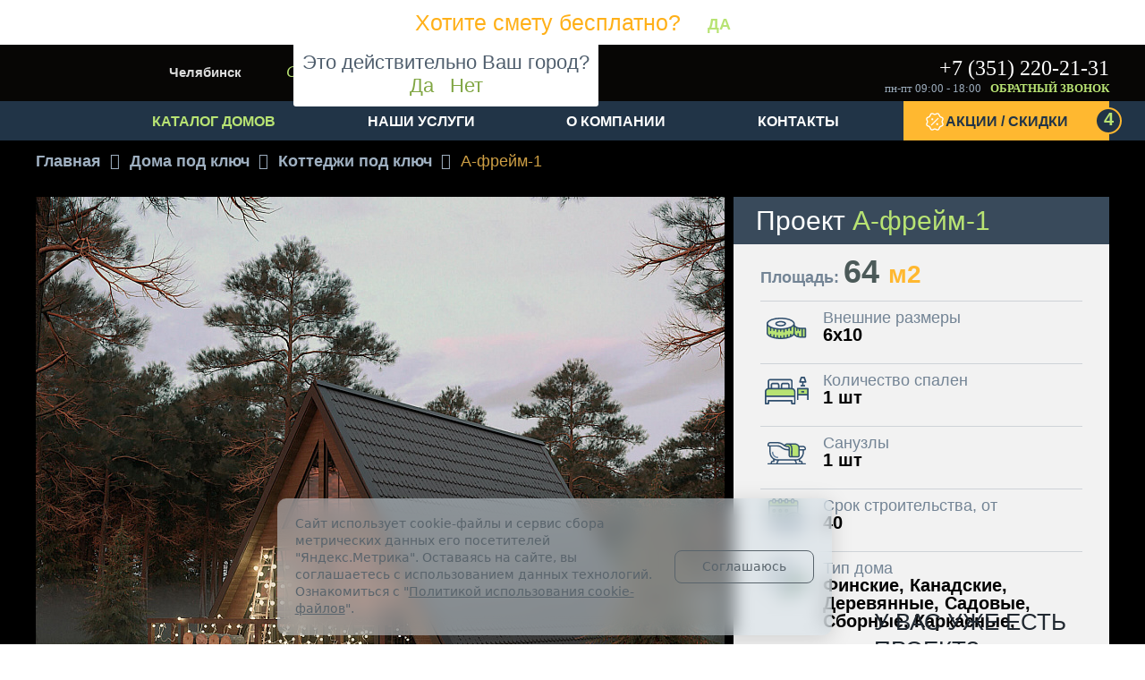

--- FILE ---
content_type: text/html; charset=UTF-8
request_url: https://domvill.pro/doma-pod-klyuch/kottedzhi/a-freym-1/
body_size: 55586
content:
<!DOCTYPE html>
<html lang="ru">
<head>
        <title>Проект коттеджа А-фрейм-1 6х10 м. площадь 64 кв.м. цена под ключ - от 2560000 руб в Челябинске | ДомВил</title>
    <meta http-equiv="Content-Type" content="text/html; charset=UTF-8" />
<meta name="robots" content="index,follow" />
<meta name="description" content="Проект коттеджа «А-фрейм-1»: внешние размеры 6х10 м., площадью 64 кв.м., количество спален 1 шт. Срок строительства от 40 по приятной цене от строительной компании ДомВил в Челябинске. 🚚 Привезем &amp;gt;&amp;gt;&amp;gt; Построим &amp;gt;&amp;gt;&amp;gt; Гарантируем качество &amp;gt;&amp;gt;&amp;gt; Недорого" />
<link rel="canonical" href="https://domvill.pro/doma-pod-klyuch/kottedzhi/a-freym-1/" />
<script data-skip-moving="true">(function(w, d, n) {var cl = "bx-core";var ht = d.documentElement;var htc = ht ? ht.className : undefined;if (htc === undefined || htc.indexOf(cl) !== -1){return;}var ua = n.userAgent;if (/(iPad;)|(iPhone;)/i.test(ua)){cl += " bx-ios";}else if (/Windows/i.test(ua)){cl += ' bx-win';}else if (/Macintosh/i.test(ua)){cl += " bx-mac";}else if (/Linux/i.test(ua) && !/Android/i.test(ua)){cl += " bx-linux";}else if (/Android/i.test(ua)){cl += " bx-android";}cl += (/(ipad|iphone|android|mobile|touch)/i.test(ua) ? " bx-touch" : " bx-no-touch");cl += w.devicePixelRatio && w.devicePixelRatio >= 2? " bx-retina": " bx-no-retina";if (/AppleWebKit/.test(ua)){cl += " bx-chrome";}else if (/Opera/.test(ua)){cl += " bx-opera";}else if (/Firefox/.test(ua)){cl += " bx-firefox";}ht.className = htc ? htc + " " + cl : cl;})(window, document, navigator);</script>


<link href="/bitrix/css/luxar.disclaimer/style.min.css?17657781906226" type="text/css"  rel="stylesheet" />
<link href="/bitrix/css/luxar.disclaimer/themes/light/style.min.css?1748337059861" type="text/css"  rel="stylesheet" />
<link href="/bitrix/css/luxar.disclaimer/themes/dark/style.min.css?1748337059850" type="text/css"  rel="stylesheet" />
<link href="/bitrix/js/ui/design-tokens/dist/ui.design-tokens.min.css?171991526623463" type="text/css"  rel="stylesheet" />
<link href="/bitrix/js/ui/fonts/opensans/ui.font.opensans.min.css?16773004302320" type="text/css"  rel="stylesheet" />
<link href="/bitrix/js/main/popup/dist/main.popup.bundle.min.css?176829618028056" type="text/css"  rel="stylesheet" />
<link href="/bitrix/cache/css/dv/domvil/page_32026ee08aa8fa5461a5806e2ef44f37/page_32026ee08aa8fa5461a5806e2ef44f37_v1.css?176829695141387" type="text/css"  rel="stylesheet" />
<link href="/bitrix/cache/css/dv/domvil/default_1e6315d299a91713286b571020fd47ab/default_1e6315d299a91713286b571020fd47ab_v1.css?17682964535804" type="text/css"  rel="stylesheet" />
<link href="/bitrix/cache/css/dv/domvil/template_492502f41891709aa09c8a3b757fb804/template_492502f41891709aa09c8a3b757fb804_v1.css?1768296951271559" type="text/css"  data-template-style="true" rel="stylesheet" />







<script type="text/javascript" data-skip-moving="true">window.YM = "yaCounter51398503";</script>
<!-- dev2fun module opengraph -->
<meta property="og:title" content="Проект коттеджа А-фрейм-1 6х10 м. площадь 64 кв.м. цена под ключ - от 2560000 руб в Челябинске | ДомВил"/>
<meta property="og:description" content="Проект коттеджа &laquo;А-фрейм-1&raquo;: внешние размеры 6х10 м., площадью 64 кв.м., количество спален 1 ш..."/>
<meta property="og:url" content="https://domvill.pro/doma-pod-klyuch/kottedzhi/a-freym-1/"/>
<meta property="og:type" content="website"/>
<meta property="og:site_name" content="ДомВиль"/>
<meta property="og:image" content="https://domvill.pro"/>
<!-- /dev2fun module opengraph -->



    <meta name="google-site-verification" content="ZHVoKmtmy7BnsxML0Yo-9qnL_RmnYzJexD_cWG0_SVc" />
    <meta http-equiv="Content-Type" content="text/html; charset=UTF-8">
  <!--  <meta name="description" content="ДомВил Челябинск. " />-->
        <link rel="icon" href="/favicon.svg" type="image/svg+xml" />
        <meta name="viewport" content="width=device-width, initial-scale=1" />
    
    <noscript><img src="https://vk.com/rtrg?p=VK-RTRG-1332029-gfqZG" style="position:fixed; left:-999px;" alt=""/></noscript>

</head>
<body itemscope itemtype="http://schema.org/WebPage">



<!-- FORM_ESTIMATE -->
<div style="display: none" class="quiz__order quiz__order--attachment" id="form_order_estimate">
    <p>отправьте нам свой проект и мы рассчитаем смету на постройку вашего дома!</p>
    <form enctype="multipart/form-data" method="POST" id="order_estimate">
        <div class="quiz__file">
            <img src="/bitrix/templates/domvil/components/luxar/super/order_estimate/images/jpg-icon.png" alt="">
            <img src="/bitrix/templates/domvil/components/luxar/super/order_estimate/images/pdf-icon.png" alt="">
            <img src="/bitrix/templates/domvil/components/luxar/super/order_estimate/images/gif-icon.png" alt="">
            <label for="quiz__file-estimate">
                <input id="quiz__file-estimate" type="file" name="file">
                <span class="quiz__file-text">прикрепить файл</span>
            </label>
        </div>
        <textarea name="comment" cols="30" rows="10" placeholder="комментарий"></textarea>
        <input type="text" name="name" placeholder="Ваше имя">
        <input type="text" name="phone" placeholder="ваш телефон">
        <label class="checkbox">
            <input type="checkbox" checked="checked">
            <span class="checkbox__text">Я даю согласие на обработку персональных данных согласно пользовательскому соглашению и политике конфиденциальности данного сайта.</span>
        </label>
        <a href="#" class="quiz__order-button button" onclick="return SendOrderEstimate();">Заказать расчет</a>
    </form>
</div>
<div class="form-estimate__button">
    <p>у вас уже есть проект?</p>
    <a class="form-estimate__arrow fancybox_quiz" href="#form_order_estimate">заказать смету!</a>
</div>
<!-- /FORM_ESTIMATE -->


<!-- QUIZ -->
<noindex>
<div class="quiz-offers">
        <div class="quiz-offers__wrap quiz-offers--1">
        <span>Хотите смету бесплатно?</span>
        <a href="#"><b>Да</b></a>
    </div>
        <div class="quiz-offers__wrap quiz-offers--2">
        <div class="quiz-offers__block">
            <p>Пройдите тест за 1 минуту и получите <span style="color: #fdd304;">подробную смету на строительство дома</span>
                <span style="color: #c0ff5c;">бесплатно!</span></p>
            <a href="#"><b>Пройти тест</b></a>
        </div>
    </div>
</div>
<div class="quiz__wrap">
    <div class="quiz">
        <div data-step="1" class="quiz__step quiz__step--1">
            <button class="quiz__close"></button>
            <div class="quiz__question">
                <p>Что вы хотите построить?</p>
            </div>
            <div class="quiz__list">
                <label class="quiz__item">
                    <span>Коттедж</span>
                    <img src="/upload/1px.png" data-src="/bitrix/templates/domvil/components/luxar/super/kviz/images/kottedzh.png" class="lazyload" alt="">
                    <input type="checkbox">
                    <span class="quiz__checkbox"></span>
                </label>
                <label class="quiz__item">
                    <span>Дом</span>
                    <img src="/upload/1px.png" data-src="/bitrix/templates/domvil/components/luxar/super/kviz/images/dom.png" class="lazyload" alt="">
                    <input type="checkbox">
                    <span class="quiz__checkbox"></span>
                </label>
                <label class="quiz__item">
                    <span>Дачный дом</span>
                    <img src="/upload/1px.png" data-src="/bitrix/templates/domvil/components/luxar/super/kviz/images/dom-dacha.png" class="lazyload" alt="">
                    <input type="checkbox">
                    <span class="quiz__checkbox"></span>
                </label>
                <label class="quiz__item">
                    <span>Баня</span>
                    <img src="/upload/1px.png" data-src="/bitrix/templates/domvil/components/luxar/super/kviz/images/bania.png" class="lazyload" alt="">
                    <input type="checkbox">
                    <span class="quiz__checkbox"></span>
                </label>
            </div>
            <div class="quiz__nav">
                <div class="quiz__nav-wrap">
                    <div class="quiz__prev"><span>назад</span></div>
                    <div class="quiz__count"><span>1</span>/7</div>
                    <div class="quiz__next"><span>далее</span></div>
                </div>
            </div>
        </div>
        <div data-step="2" class="quiz__step quiz__step--2">
            <button class="quiz__close"></button>
            <div class="quiz__question">
                <p>Есть ли у вас участок<br>
                    для строительства?</p>
            </div>
            <div class="quiz__list">
                <label class="quiz__item">
                    <span>Да, уже есть</span>
                    <img src="/upload/1px.png" data-src="/bitrix/templates/domvil/components/luxar/super/kviz/images/uchastok.png" class="lazyload" alt="">
                    <input type="checkbox">
                    <span class="quiz__checkbox"></span>
                </label>
                <label class="quiz__item">
                    <span>Нет, еще<br> в поисках</span>
                    <img src="/upload/1px.png" data-src="/bitrix/templates/domvil/components/luxar/super/kviz/images/uchastok-poisk.png" class="lazyload" alt="">
                    <input type="checkbox"> 
                    <span class="quiz__checkbox"></span>
                </label>
            </div>
            <div class="quiz__offers">
                <div class="quiz__offers-wrap">
                    <a href="#quiz-popup__help" class="quiz__offers-item quiz__offers-item--help quiz__animate fancybox_quiz">
                        <span>Бесплатная помощь</span><br>
                        в выборе участка<br>
                        под строительство!
                    </a>
                </div>
            </div>
            <div class="quiz__nav">
                <div class="quiz__nav-wrap">
                    <div class="quiz__prev"><span>назад</span></div>
                    <div class="quiz__count"><span>2</span>/7</div>
                    <div class="quiz__next"><span>далее</span></div>
                </div>
            </div>
        </div>
        <div data-step="3" class="quiz__step quiz__step--3">
            <button class="quiz__close"></button>
            <div class="quiz__question">
                <p>Когда планируете <br>
                    строительство?</p>
            </div>
            <div class="quiz__list">
                <label class="quiz__item">
                    <span><b style="color: #ffb830;">Срочно</b>, уже необходимо <br>
                    приступать <br>
                    к строительству</span>
                    <img src="/upload/1px.png" data-src="/bitrix/templates/domvil/components/luxar/super/kviz/images/time.png" class="lazyload" alt="">
                    <input type="checkbox">
                    <span class="quiz__checkbox"></span>
                </label>
                <label class="quiz__item">
                    <span><b style="color: #b8e373;">Скоро</b>, <br>
                        через 1-2 месяца</span>
                    <img src="/upload/1px.png" data-src="/bitrix/templates/domvil/components/luxar/super/kviz/images/jule.png" class="lazyload" alt="">
                    <input type="checkbox">
                    <span class="quiz__checkbox"></span>
                </label>
                <label class="quiz__item">
                    <span><b style="color: #80a643;">Не спешу</b>, <br>
                        через 3-4 месяца</span>
                    <img src="/upload/1px.png" data-src="/bitrix/templates/domvil/components/luxar/super/kviz/images/aug.png" class="lazyload" alt="">
                    <input type="checkbox">
                    <span class="quiz__checkbox"></span>
                </label>
                <label class="quiz__item">
                    <span>Пока только выбираю <br>
                        проекты</span>
                    <img src="/upload/1px.png" data-src="/bitrix/templates/domvil/components/luxar/super/kviz/images/search.png" class="lazyload" alt="">
                    <input type="checkbox">
                    <span class="quiz__checkbox"></span>
                </label>
            </div>
            <div class="quiz__offers">
                <div class="quiz__offers-wrap">
                    <a href="#quiz-popup__help" class="quiz__offers-item quiz__offers-item--help quiz__animate fancybox_quiz">
                        <span>Бесплатная помощь</span><br>
                        в выборе участка<br>
                        под строительство!
                    </a>
                </div>
            </div>
            <div class="quiz__nav">
                <div class="quiz__nav-wrap">
                    <div class="quiz__prev"><span>назад</span></div>
                    <div class="quiz__count"><span>3</span>/7</div>
                    <div class="quiz__next"><span>далее</span></div>
                </div>
            </div>
        </div>
        <div data-step="4" class="quiz__step quiz__step--4">
            <button class="quiz__close"></button>
            <div class="quiz__question">
                <p>Есть ли у вас <br>
                    готовый проект?
                </p>
            </div>
            <div class="quiz__list">
                <label class="quiz__item">
                    <span>Да, уже есть</span>
                    <img src="/upload/1px.png" data-src="/bitrix/templates/domvil/components/luxar/super/kviz/images/proekt1.png" class="lazyload" alt="">
                    <input type="checkbox">
                    <span class="quiz__checkbox"></span>
                </label>
                <label class="quiz__item">
                    <span>Нет, мне нужен <br>
                        индивидуальный <br>
                        проект</span>
                    <img src="/upload/1px.png" data-src="/bitrix/templates/domvil/components/luxar/super/kviz/images/proekt2.png" class="lazyload" alt="">
                    <input type="checkbox">
                    <span class="quiz__checkbox"></span>
                </label>
            </div>
            <div class="quiz__offers">
                <div class="quiz__offers-wrap">
                    <a href="#quiz-popup__gate" class="quiz__offers-item quiz__offers-item--grate quiz__animate fancybox_quiz">
                        <span>Рассчитаем смету</span><br>
                        на постройку<br>
                        вашего дома
                    </a>
                </div>
                <div class="quiz__offers-wrap">
                    <a href="#quiz-popup__help" class="quiz__offers-item quiz__offers-item--help quiz__animate fancybox_quiz">
                        <span>Бесплатная помощь</span><br>
                        в выборе участка<br>
                        под строительство!
                    </a>
                </div>
            </div>
            <div class="quiz__nav">
                <div class="quiz__nav-wrap">
                    <div class="quiz__prev"><span>назад</span></div>
                    <div class="quiz__count"><span>4</span>/7</div>
                    <div class="quiz__next"><span>далее</span></div>
                </div>
            </div>
        </div>
        <div data-step="5" class="quiz__step quiz__step--5">
            <button class="quiz__close"></button>
            <div class="quiz__question">
                <p>Какой тип дома <br>
                    вас интересует?</p>
            </div>
            <div class="quiz__list">
                <label class="quiz__item">
                    <span>Финский</span>
                    <img src="/upload/1px.png" data-src="/bitrix/templates/domvil/components/luxar/super/kviz/images/fin.png" class="lazyload" alt="">
                    <input type="checkbox">
                    <span class="quiz__checkbox"></span>
                </label>
                <label class="quiz__item">
                    <span>Канадский</span>
                    <img src="/upload/1px.png" data-src="/bitrix/templates/domvil/components/luxar/super/kviz/images/canadian.png" class="lazyload" alt="">
                    <input type="checkbox">
                    <span class="quiz__checkbox"></span>
                </label>
                <label class="quiz__item">
                    <span>Деревянный</span>
                    <img src="/upload/1px.png" data-src="/bitrix/templates/domvil/components/luxar/super/kviz/images/der.png" class="lazyload" alt="">
                    <input type="checkbox">
                    <span class="quiz__checkbox"></span>
                </label>
                <label class="quiz__item">
                    <span>Каркасный</span>
                    <img src="/upload/1px.png" data-src="/bitrix/templates/domvil/components/luxar/super/kviz/images/karkas.png" class="lazyload" alt="">
                    <input type="checkbox">
                    <span class="quiz__checkbox"></span>
                </label>
            </div>
            <div class="quiz__offers">
                <div class="quiz__offers-wrap">
                    <a href="#quiz-popup__gate" class="quiz__offers-item quiz__offers-item--grate quiz__animate fancybox_quiz">
                        <span>Рассчитаем смету</span><br>
                        на постройку<br>
                        вашего дома
                    </a>
                </div>
                <div class="quiz__offers-wrap">
                    <a href="#quiz-popup__help" class="quiz__offers-item quiz__offers-item--help quiz__animate fancybox_quiz">
                        <span>Бесплатная помощь</span><br>
                        в выборе участка<br>
                        под строительство!
                    </a>
                </div>
            </div>
            <div class="quiz__nav">
                <div class="quiz__nav-wrap">
                    <div class="quiz__prev"><span>назад</span></div>
                    <div class="quiz__count"><span>5</span>/7</div>
                    <div class="quiz__next"><span>далее</span></div>
                </div>
            </div>
        </div>
        <div data-step="6" class="quiz__step quiz__step--6">
            <button class="quiz__close"></button>
            <div class="quiz__question">
                <p>Какой тип дома <br>
                    вас интересует?</p>
            </div>
            <div class="quiz__list">
                <label class="quiz__item">
                    <span>1 этаж</span>
                    <img src="/upload/1px.png" data-src="/bitrix/templates/domvil/components/luxar/super/kviz/images/floor-1.png" class="lazyload" alt="">
                    <input type="checkbox">
                    <span class="quiz__checkbox"></span>
                </label>
                <label class="quiz__item">
                    <span>1 этаж <br>
                        с мансардой</span>
                    <img src="/upload/1px.png" data-src="/bitrix/templates/domvil/components/luxar/super/kviz/images/floor-1-1.png" class="lazyload" alt="">
                    <input type="checkbox">
                    <span class="quiz__checkbox"></span>
                </label>
                <label class="quiz__item">
                    <span>2 этажа</span>
                    <img src="/upload/1px.png" data-src="/bitrix/templates/domvil/components/luxar/super/kviz/images/floor-2.png" class="lazyload" alt="">
                    <input type="checkbox">
                    <span class="quiz__checkbox"></span>
                </label>
            </div>
            <div class="quiz__offers">
                <div class="quiz__offers-wrap">
                    <a href="#quiz-popup__gate" class="quiz__offers-item quiz__offers-item--grate quiz__animate fancybox_quiz">
                        <span>Рассчитаем смету</span><br>
                        на постройку<br>
                        вашего дома
                    </a>
                </div>
                <div class="quiz__offers-wrap">
                    <a href="#quiz-popup__help" class="quiz__offers-item quiz__offers-item--help quiz__animate fancybox_quiz">
                        <span>Бесплатная помощь</span><br>
                        в выборе участка<br>
                        под строительство!
                    </a>
                </div>
            </div>
            <div class="quiz__nav">
                <div class="quiz__nav-wrap">
                    <div class="quiz__prev"><span>назад</span></div>
                    <div class="quiz__count"><span>6</span>/7</div>
                    <div class="quiz__next"><span>далее</span></div>
                </div>
            </div>
        </div>
        <div data-step="7" class="quiz__step quiz__step--7">
            <button class="quiz__close"></button>
            <div class="quiz__question">
                <p>Какая площадь дома?</p>
            </div>
            <div class="quiz__list">
                <label class="quiz__item">
                    <span>от 50 до <b>100</b> кв.м.</span>
                    <img src="/upload/1px.png" data-src="/bitrix/templates/domvil/components/luxar/super/kviz/images/area.png" class="lazyload" alt="">
                    <input type="checkbox">
                    <span class="quiz__checkbox"></span>
                </label>
                <label class="quiz__item">
                    <span>от 100 до <b>150</b> кв.м.</span>
                    <img src="/upload/1px.png" data-src="/bitrix/templates/domvil/components/luxar/super/kviz/images/area.png" class="lazyload" alt="">
                    <input type="checkbox">
                    <span class="quiz__checkbox"></span>
                </label>
                <label class="quiz__item">
                    <span>от 150 до <b>200</b> кв.м.</span>
                    <img src="/upload/1px.png" data-src="/bitrix/templates/domvil/components/luxar/super/kviz/images/area.png" class="lazyload" alt="">
                    <input type="checkbox">
                    <span class="quiz__checkbox"></span>
                </label>
                <label class="quiz__item">
                    <span>от <b>200 и более</b> кв.м.</span>
                    <img src="/upload/1px.png" data-src="/bitrix/templates/domvil/components/luxar/super/kviz/images/area.png" class="lazyload" alt="">
                    <input type="checkbox">
                    <span class="quiz__checkbox"></span>
                </label>
            </div>
            <div class="quiz__offers">
                <div class="quiz__offers-wrap">
                    <a href="#quiz-popup__gate" class="quiz__offers-item quiz__offers-item--grate quiz__animate fancybox_quiz">
                        <span>Рассчитаем смету</span><br>
                        на постройку<br>
                        вашего дома
                    </a>
                </div>
                <div class="quiz__offers-wrap">
                    <a href="#quiz-popup__help" class="quiz__offers-item quiz__offers-item--help quiz__animate fancybox_quiz">
                        <span>Бесплатная помощь</span><br>
                        в выборе участка<br>
                        под строительство!
                    </a>
                </div>
            </div>
            <div class="quiz__nav">
                <div class="quiz__nav-wrap">
                    <div class="quiz__prev"><span>назад</span></div>
                    <div class="quiz__count"><span>7</span>/7</div>
                    <div class="quiz__next"><span>далее</span></div>
                </div>
            </div>
        </div>
        <div class="quiz__step quiz__step--form">
            <button class="quiz__close"></button>
            <div class="quiz__order quiz__order--text" id="quiz__order--text">
                <p>Контактные данные для расчета проекта</p>
                <form method="POST">
                    <input name="NAME" type="text" placeholder="Ваше имя">
                    <input name="PHONE" type="text" placeholder="ваш телефон">
                    <input name="EMAIL" type="text" placeholder="ваш e-mail">
                    <label class="checkbox">
                        <input type="checkbox">
                        <span class="checkbox__text">Я даю согласие на обработку персональных данных согласно пользовательскому соглашению и политике конфиденциальности данного сайта.</span>
                    </label>
                    <a href="#" id="SendQuizForm" onclick="return SendQuizForm();" class="quiz__order-button button">Заказать расчет</a>
                </form>
            </div>
            <div class="quiz__order quiz__order--attachment" id="form_with_file__form">
                <p>отправьте нам свой проект и мы рассчитаем смету на постройку вашего дома!</p>
                <form enctype="multipart/form-data" method="POST" id="form_with_file">
                    <div class="quiz__file">
                        <img src="/upload/1px.png" data-src="/bitrix/templates/domvil/components/luxar/super/kviz/images/jpg-icon.png" class="lazyload" alt="">
                        <img src="/upload/1px.png" data-src="/bitrix/templates/domvil/components/luxar/super/kviz/images/pdf-icon.png" class="lazyload" alt="">
                        <img src="/upload/1px.png" data-src="/bitrix/templates/domvil/components/luxar/super/kviz/images/gif-icon.png" class="lazyload" alt="">
                        <label for="quiz__file-input">
                            <input id="quiz__file-input" type="file" name="file">
                            <span class="quiz__file-text">прикрепить файл</span>
                        </label>
                    </div>
                    <textarea name="comment" cols="30" rows="10" placeholder="комментарий"></textarea>
                    <input type="text" name="name" placeholder="Ваше имя">
                    <input type="text" name="phone" placeholder="ваш телефон">
                    <label class="checkbox">
                        <input type="checkbox">
                        <span class="checkbox__text">Я даю согласие на обработку персональных данных согласно пользовательскому соглашению и политике конфиденциальности данного сайта.</span>
                    </label>
                    <a href="#" class="quiz__order-button button" onclick="return SendQuizFormWithFile();">Заказать расчет</a>
                </form>
            </div>
            <div class="quiz__offers">
                <div class="quiz__offers-wrap">
                    <a href="#quiz-popup__gate" class="quiz__offers-item quiz__offers-item--grate quiz__animate fancybox_quiz">
                        <span>Рассчитаем смету</span><br>
                        на постройку<br>
                        вашего дома
                    </a>
                </div>
                <div class="quiz__offers-wrap">
                    <a href="#quiz-popup__help" class="quiz__offers-item quiz__offers-item--help quiz__animate fancybox_quiz">
                        <span>Бесплатная помощь</span><br>
                        в выборе участка<br>
                        под строительство!
                    </a>
                </div>
            </div>
        </div>
    </div>
    <div style="display: none;" id="quiz-popup__help" class="quiz-popup quiz-popup__help">
        <div class="quiz-popup__title"><span>Бесплатная помощь в выборе участка</span></div>
        <div class="quiz-popup__subtitle"><span>Если Вы испытываете затруднения при выборе участка, <br> наши специалисты с удовольствием помогут вам:</span></div>
        <div class="quiz-popup__list">
            <div class="quiz-popup__item">
                <div class="quiz-popup__img">
                    <img src="/upload/1px.png" data-src="/bitrix/templates/domvil/components/luxar/super/kviz/images/Zashchitim-vas.jpg" class="lazyload" alt="">
                </div>
                <div class="quiz-popup__desc">
                    <b>Защитим вас </b>
                    <p>от недобросовестных компаний, продающих земельные участки</p>
                </div>
            </div>
            <div class="quiz-popup__item">
                <div class="quiz-popup__img">
                    <img src="/upload/1px.png" data-src="/bitrix/templates/domvil/components/luxar/super/kviz/images/Opredelim.jpg" class="lazyload" alt="">
                </div>
                <div class="quiz-popup__desc">
                    <b>Определим</b>
                    <p>оптимальные размеры участка, необходимого для строительства дома по выбранному Вами проекту</p>
                </div>
            </div>
            <div class="quiz-popup__item">
                <div class="quiz-popup__desc">
                    <b>Проанализируем </b>
                    <p>(проведение геологического исследования почвы) земельный участок, выбранный для застройки</p>
                </div>
                <div class="quiz-popup__img">
                    <img src="/upload/1px.png" data-src="/bitrix/templates/domvil/components/luxar/super/kviz/images/Proanaliziruem.jpg" class="lazyload" alt="">
                </div>
            </div>
            <div class="quiz-popup__item">
                <div class="quiz-popup__desc">
                    <b>Проконсультируем </b>
                    <p>по ситуациям, связанным с наличием/отсутствием инженерных коммуникаций и возможности их подключения</p>
                </div>
                <div class="quiz-popup__img">
                    <img src="/upload/1px.png" data-src="/bitrix/templates/domvil/components/luxar/super/kviz/images/Prokonsultiruem.jpg" class="lazyload" alt="">
                </div>
            </div>
            <div class="quiz-popup__item">
                <div class="quiz-popup__img">
                    <img src="/upload/1px.png" data-src="/bitrix/templates/domvil/components/luxar/super/kviz/images/Pomozhem1.jpg" class="lazyload" alt="">
                </div>
                <div class="quiz-popup__desc">
                    <b>Поможем</b>
                    <p>в оформлении документов и в формировании генплана застройки</p>
                </div>
            </div>
            <div class="quiz-popup__item">
                <div class="quiz-popup__img">
                    <img src="/upload/1px.png" data-src="/bitrix/templates/domvil/components/luxar/super/kviz/images/Pomozhem2.jpg" class="lazyload" alt="">
                </div>
                <div class="quiz-popup__desc">
                    <b>Поможем</b>
                    <p>с получением уведомления о строительстве и с вводом дома в экспулатацию</p>
                </div>
            </div>
        </div>
        <div class="quiz-popup__text">
            <span><span style="color: #b8e373;">Бесплатная помощь</span> в выборе участка предоставляется тем, кто заказал на сайте готовый проект</span>
            <a href="#" class="quiz-popup__back"><span>Назад</span></a>
        </div>
    </div>
    <div style="display: none;" id="quiz-popup__gate" class="quiz-popup quiz-popup__gate">
        <div class="quiz-popup__title"><span>Готовый проект</span></div>
        <div class="quiz-popup__subtitle">
            <span>У вас есть готовый проект вашего будущего дома? <br> Мы сможем воплотить его в жизнь!</span>
            <ul>
                <li>Прикрепляйте готовый проект в конце опроса.</li>
                <li>Рассчитаем смету на постройку вашего дома.</li>
                <li>Отправим вам на почту итоговую смету и расскажем из чего складывается цена.</li>
                <li>Подписываем договор после согласования сметы.</li>
                <li>Приступаем к постройке Вашего дома в удобное для вас время.</li>
            </ul>
        </div>
        <div class="quiz-popup__list">
            <div class="quiz-popup__item">
                <div class="quiz-popup__img">
                    <img src="/upload/1px.png" data-src="/bitrix/templates/domvil/components/luxar/super/kviz/images/sheme.jpg" class="lazyload" alt="">
                </div>
                <div class="quiz-popup__desc">
                    <p>Дополнительно проверим ваш проект и предложим конструктивные улучшения в планировке.</p>
                </div>
            </div>
            <div class="quiz-popup__item">
                <div class="quiz-popup__img">
                    <img src="/upload/1px.png" data-src="/bitrix/templates/domvil/components/luxar/super/kviz/images/work.jpg" class="lazyload" alt="">
                </div>
                <div class="quiz-popup__desc">
                    <p>У нас работают только квалифицированные рабочие с богатым опытом работы.</p>
                </div>
            </div>
            <div class="quiz-popup__item">
                <div class="quiz-popup__desc">
                    <p>Даем официальную гарантию на 10 лет на построенные нами дома.
                    </p>
                </div>
                <div class="quiz-popup__img">
                    <img src="/upload/1px.png" data-src="/bitrix/templates/domvil/components/luxar/super/kviz/images/garantie.jpg" class="lazyload" alt="">
                </div>
            </div>
            <div class="quiz-popup__item">
                <div class="quiz-popup__desc">
                    <p>На каждом этапе строительства ведется жесточайший контроль за качеством работ. </p>
                </div>
                <div class="quiz-popup__img">
                    <img src="/upload/1px.png" data-src="/bitrix/templates/domvil/components/luxar/super/kviz/images/control.jpg" class="lazyload" alt="">
                </div>
            </div>
        </div>
        <div class="quiz-popup__text">
            <a href="#" class="quiz-popup__back"><span>Назад</span></a>
        </div>
    </div>
</div>
</noindex>
<!-- /QUIZ -->
<div id="panel"></div>
<div id="top"></div>
<a href="#" id="scroll_top" class="hidden"></a>
    <div class="popup-form form-zvonok" style="display:none;" id="form-callback_form">
	<div class="popup-form-container">
<form name="iblock_add" method="post">
	<input type="hidden" name="sessid" id="sessid" value="2aa814a98f079ae17564e07993796bda" />    <input type="hidden" name="callBackAction" value="sendCallBack" />
	<input type="hidden" name="ID" value="callback_form" />
		<input type="hidden" name="F_ACTION_TYPE" value="" id="callback_form_F_ACTION_TYPE" />
		<input type="hidden" name="F_PAGE" value="" id="callback_form_F_PAGE" />
		<div class="title">&nbsp;</div>
    <div class="form_text_container">
        <div class="form-text">
                        <div class="form-line">
                                <input type="text" name="F_NAME" value="" id="callback_form_F_NAME" placeholder="Ваше имя" />
                            </div>
                        <div class="form-line">
                                <input type="text" name="F_PHONE" value="" id="callback_form_F_PHONE" placeholder="Ваш телефон" />
                            </div>
                        <div class="form-line">
                                <textarea name="F_COMMENT"  id="callback_form_F_COMMENT" placeholder="Комментарий"></textarea>
                            </div>
                                </div>
        <div class="privancy_container">
            <input type="checkbox" onclick="checkPrivancy(this, 'btn_49702');" id="privancy_btn_49702" /> <label for="privancy_btn_49702">Я согласен(на) на обработку персональных данных в соответствии с <a href="/politika-konfidentsialnosti-i-pravila-polzovaniya-saytom/" target="_blank">Положением об обработке персональных данных</a>. *</label>
        </div>
        <div class="button-container">
            <button type="submit" class="button" id="btn_49702">Отправить</button>
        </div>
    </div>
</form>
	</div>
</div>
<div id="fixed_three"><div class="page_container"></div></div>
    

    <div itemscope itemtype="http://schema.org/LocalBusiness">

                    <meta itemprop="name" content="ООО Строительная Компания «Все Строй»" />
        
        
        
        
                    <div itemprop="address" itemscope itemtype="http://schema.org/PostalAddress">
                                    <meta itemprop="postalCode" content="454018" />
                                                    <meta itemprop="addressCountry" content="Россия" />
                                                    <meta itemprop="addressRegion" content="Челябинская область" />
                                                    <meta itemprop="addressLocality" content="Челябинск" />
                                                    <meta itemprop="streetAddress" content="ул. Северо-Крымская, д.91 оф. 6" />
                            </div>
                
                                    <meta itemprop="telephone" content="+7 (351) 776-38-80" />
                    
        
                                    <meta itemprop="email" content="info@domvil.pro" />
                    
                    <link itemprop="url" href="https://chelyabinsk.domvil.pro/" />
        
                    <link itemprop="image" href="https://domvill.pro/bitrix/templates/domvil/images/logo.png" />

            <div itemscope itemtype="http://schema.org/ImageObject">
                <link itemprop="contentUrl" href="https://domvill.pro/bitrix/templates/domvil/images/logo.png" />
            </div>
        
                            <div itemprop="geo" itemscope itemtype="http://schema.org/GeoCoordinates">
                        <meta itemprop="latitude" content="55.184271572339" />
                        <meta itemprop="longitude" content="61.363131119049" />
                    </div>
                
                            
    </div>



<div id="html">
    <div id="mobile_header_container">
        <div id="mobile_header">

        </div>
        <div id="mobile_logo_container">
            <a href="/" id="logo_mobile"></a>
      <!--      -->
            <a href="tel:+73512202131" class="mobile_phone" onclick="ym(document.location.host == 'domvill.pro' ? 49868632 : 88233886, 'reachGoal', 'phone_header_mobile');gtag('event', 'phone_header_mobile', {'event_category': 'forms'});VK.Goal('phone_header_mobile');return true;" rel="nofollow">
                <svg width="34" height="34" viewBox="0 0 34 34" fill="none" xmlns="http://www.w3.org/2000/svg">
                    <path d="M18.12 11C19.0967 11.1906 19.9944 11.6683 20.698 12.3719C21.4017 13.0756 21.8794 13.9733 22.07 14.95M18.12 7C20.1492 7.22544 22.0416 8.13417 23.4862 9.57701C24.9309 11.0198 25.842 12.911 26.07 14.94M14.297 18.8631C13.0954 17.6615 12.1466 16.3028 11.4506 14.8532C11.3907 14.7285 11.3608 14.6662 11.3378 14.5873C11.2561 14.3069 11.3148 13.9627 11.4848 13.7253C11.5326 13.6584 11.5898 13.6013 11.7041 13.487C12.0537 13.1374 12.2285 12.9626 12.3428 12.7868C12.7738 12.1239 12.7738 11.2693 12.3428 10.6064C12.2285 10.4307 12.0537 10.2559 11.7041 9.90624L11.5092 9.71137C10.9778 9.17993 10.7121 8.91421 10.4267 8.76987C9.85912 8.4828 9.18885 8.4828 8.62129 8.76987C8.33591 8.91421 8.07019 9.17993 7.53874 9.71137L7.38111 9.86901C6.85149 10.3986 6.58668 10.6634 6.38443 11.0235C6.16001 11.423 5.99864 12.0435 6.00001 12.5017C6.00124 12.9146 6.08134 13.1969 6.24155 13.7613C7.10252 16.7947 8.72699 19.6571 11.115 22.045C13.503 24.433 16.3653 26.0575 19.3987 26.9185C19.9632 27.0787 20.2454 27.1588 20.6583 27.16C21.1165 27.1614 21.737 27 22.1365 26.7756C22.4966 26.5733 22.7614 26.3085 23.291 25.7789L23.4486 25.6213C23.9801 25.0898 24.2458 24.8241 24.3902 24.5387C24.6772 23.9712 24.6772 23.3009 24.3902 22.7333C24.2458 22.448 23.9801 22.1822 23.4486 21.6508L23.2538 21.4559C22.9042 21.1063 22.7294 20.9315 22.5536 20.8172C21.8907 20.3862 21.0361 20.3862 20.3732 20.8172C20.1975 20.9315 20.0226 21.1063 19.673 21.4559C19.5587 21.5702 19.5016 21.6274 19.4348 21.6752C19.1973 21.8453 18.8531 21.904 18.5727 21.8222C18.4938 21.7992 18.4315 21.7693 18.3068 21.7094C16.8572 21.0134 15.4985 20.0646 14.297 18.8631Z" stroke="#7FA645" stroke-width="1.5" stroke-linecap="round" stroke-linejoin="round"/>
                    <circle cx="17" cy="17" r="16.25" stroke="#7FA645" stroke-width="1.5"/>
                </svg>


            </a>
            <div id="burger_container">
                <div class="menu__button">
                    <div class="menu__button-open">
                        <div class="menu__button-line n1"></div>
                        <div class="menu__button-line n2"></div>
                        <div class="menu__button-line n3"></div>
                    </div>
                    <div class="menu__button-close">
                        <div class="menu__button-line n4"></div>
                        <div class="menu__button-line n5"></div>
                    </div>
                </div>
            </div>
        </div>
    </div>
    <div id="sidebar_overlay"></div>
    <div id="sidebar">
        

<div id="sidebar_menu_container">
    <ul class="sidebar_menu">

	
			
							<li>
                    <a href="/doma-pod-klyuch/" class="selected">Каталог домов</a>                                        <ul>
                        <li><a href="/doma-pod-klyuch/kottedzhi/">Коттеджи</a></li>
                        <li><a href="/doma-pod-klyuch/dachnye/">Дачные дома</a></li>
                        <li><a href="/doma-pod-klyuch/bani/">Бани</a></li>
                    </ul>
                                    </li>
							
	
			
							<li>
                    <a href="/nashi-uslugi/">Наши услуги</a>                                    </li>
							
	
			
							<li>
                    <a href="/o-kompanii/">О компании</a>                                    </li>
							
	
			
							<li>
                    <a href="/novosti/">Новости</a>                                    </li>
							
	
			
							<li>
                    <a href="/o-kompanii/otzyvy/">Отзывы</a>                                    </li>
							
	
			
							<li>
                    <a href="/poleznaya-informatsiya/">Полезная информация</a>                                    </li>
							
	
			
							<li>
                    <a href="/o-kompanii/vopros-otvet/">Вопрос и ответ</a>                                    </li>
							
	
			
							<li>
                    <a href="/kontakty/">Контакты</a>                                    </li>
							
	
			
							<li>
                    <a href="/aktsii-i-skidki/">Акции / Скидки <span>4</span></a>                                    </li>
							</ul>
</div>
    </div>
    <div class="wrapper">
        <div class="inner">
            <div id="header">
                <div id="header_top_menu">
                    <div class="page_container">
                        <div id="top_cities">
                            <noindex>

                            <!--'start_frame_cache_r0EIBS'--><div class="luxar_multiregion_container">
    <div class="luxar_multiregion_container_current-city">
        <a href="#" class="current_city" onclick="return luxar_multiregion_change_city.open();">Челябинск  <div class="slogan">Свой дом - мечта, доступная каждому.</div><!-- <span class="address">ул. Северо-Крымская, 91, офис 4</span>--></a>
        <div class="popup_hint_container" id="luxar_multiregion_hint">
            <div class="popup_hint">
                Это действительно Ваш город?<br>
                <a href="#" onclick="return luxar_multiregion_change_city.closeHint(true);">Да</a>&nbsp;&nbsp;&nbsp;<a href="#" onclick="luxar_multiregion_change_city.open(); return luxar_multiregion_change_city.closeHint();">Нет</a>
            </div>
        </div>
    </div>
    <div id="popup_header_city_choise" class="luxar_multiregion_popup_form popup-form">
        <div class="luxar_multiregion_popup_form__container popup-form-container">
            <div class="title">Выберите свой город</div>
            <div class="form_text_container">
                <div class="form-text">
                    <div class="form-line">
                        


				
	<div id="sls-43889" class="bx-sls ">
		
				<div class="dropdown-block bx-ui-sls-input-block">

			<span class="dropdown-icon"></span>
			<input type="text" autocomplete="off" name="LOCATION" value="2354" class="dropdown-field" placeholder="Введите название ..." />

			<div class="dropdown-fade2white"></div>
			<div class="bx-ui-sls-loader"></div>
			<div class="bx-ui-sls-clear" title="Отменить выбор"></div>
			<div class="bx-ui-sls-pane"></div>

		</div>

		<script type="text/html" data-template-id="bx-ui-sls-error">
			<div class="bx-ui-sls-error">
				<div></div>
				{{message}}
			</div>
		</script>

		<script type="text/html" data-template-id="bx-ui-sls-dropdown-item">
			<div class="dropdown-item bx-ui-sls-variant">
				<span class="dropdown-item-text">{{display_wrapped}}</span>
							</div>
		</script>

		<div class="bx-ui-sls-error-message">
					</div>

	</div>

	                    </div>
                                        <div class="form-line">
                        <div class="region_list">
                                                    <a href="//domvil.pro/doma-pod-klyuch/kottedzhi/a-freym-1/" data-location-id="2203" onclick="return luxar_multiregion_change_city.choiseCity(2203)">Екатеринбург</a>
                                                </div>
                    </div>
                                        <div class="form-line">
                        Ваш текущий город <strong class="current_city">Челябинск</strong>.
                    </div>
                    <div class="form-line">
                        Чтобы изменить город, выберите из предложенных, либо введите название в поле выше и выберите свой город из предложенного списка.                    </div>
                </div>
                <div class="button-container">
                    <a href="#" onclick="luxar_multiregion_change_city.closeHint(true); luxar_multiregion_change_city.openWindow.close(); return false;" class="button">Выбрать</a>
                </div>
            </div>
        </div>
    </div>
</div>

<!--'end_frame_cache_r0EIBS'-->                            </noindex>
                        </div>
                        <div id="header_phone">
                            <div class="phone_number">
                                <span><a href="tel:+73512202131" onclick="ym(document.location.host == 'domvill.pro' ? 49868632 : 88233886, 'reachGoal', 'phone_header');gtag('event', 'phone_header', {'event_category': 'forms'});VK.Goal('phone_header');return false;" rel="nofollow">+7 (351) 220-21-31</a></span>
                                <div class="time_work">
                                    <div>пн-пт 09:00 - 18:00</div>
                                    <div class="callback_container">
                                        <button class="callback" onClick="return ShowPopUpForm('Обратный звонок', 'callback_form', 'zakazat_zvonok_header', 'click_zakazat_zvonok_header');">Обратный звонок</button>
                                    </div>

                                </div>

                            </div>


                        </div>
                    </div>
                </div>
                <div id="header_bottom">
                    <div class="page_container">
                        <div id="logo"><a href="/"><img src="/bitrix/templates/domvil/images/logo.png" alt=""></a></div>
                        <div id="logo_fixed"><a href="/"><img src="/bitrix/templates/domvil/images/logo_fixed.png" alt=""></a></div>
                        <div id="main_menu">
                            <ul class="main-menu">
	<li class="parent">
        <a href="/doma-pod-klyuch/" class="selected" itemprop="url">
            Каталог домов        </a>
        	        <div class="popup_menu_container">
    <div class="popup_menu">

            <div class="block_container">
                    <div class="block_item">
            <a href="/doma-pod-klyuch/kottedzhi/">
                <svg xmlns="http://www.w3.org/2000/svg" xmlns:xlink="http://www.w3.org/1999/xlink" width="10px" height="13px">
                    <path fill-rule="evenodd"  fill="rgb(114, 128, 143)" d="M9.228,6.500 L3.000,12.727 L0.578,10.305 L4.384,6.499 L0.578,2.694 L3.000,0.272 L6.806,4.078 L6.806,4.078 L9.228,6.500 Z"/>
                </svg>
			    Коттеджи            </a>
        </div>
                    <div class="block_item">
            <a href="/doma-pod-klyuch/dachnye/">
                <svg xmlns="http://www.w3.org/2000/svg" xmlns:xlink="http://www.w3.org/1999/xlink" width="10px" height="13px">
                    <path fill-rule="evenodd"  fill="rgb(114, 128, 143)" d="M9.228,6.500 L3.000,12.727 L0.578,10.305 L4.384,6.499 L0.578,2.694 L3.000,0.272 L6.806,4.078 L6.806,4.078 L9.228,6.500 Z"/>
                </svg>
			    Дачные дома            </a>
        </div>
                    </div>
                    <div class="block_container">
                    <div class="block_item">
            <a href="/doma-pod-klyuch/bani/">
                <svg xmlns="http://www.w3.org/2000/svg" xmlns:xlink="http://www.w3.org/1999/xlink" width="10px" height="13px">
                    <path fill-rule="evenodd"  fill="rgb(114, 128, 143)" d="M9.228,6.500 L3.000,12.727 L0.578,10.305 L4.384,6.499 L0.578,2.694 L3.000,0.272 L6.806,4.078 L6.806,4.078 L9.228,6.500 Z"/>
                </svg>
			    Бани            </a>
        </div>
                    </div>
            
    </div>
</div>
            </li>
	<li class="parent">
        <a href="/nashi-uslugi/" itemprop="url">
            Наши услуги        </a>
        			<div class="popup_menu_container">
    <div class="popup_menu">
            <div class="block_container">
                        <div class="block_item">
                <a href="/nashi-uslugi/arkhitekturnoe-byuro-individualnoe-proektirovanie/">
                    <svg xmlns="http://www.w3.org/2000/svg" xmlns:xlink="http://www.w3.org/1999/xlink" width="10px" height="13px">
                        <path fill-rule="evenodd"  fill="rgb(114, 128, 143)" d="M9.228,6.500 L3.000,12.727 L0.578,10.305 L4.384,6.499 L0.578,2.694 L3.000,0.272 L6.806,4.078 L6.806,4.078 L9.228,6.500 Z"/>
                    </svg>
                    Архитектурное бюро, индивидуальное проектирование                </a>
            </div>
                        <div class="block_item">
                <a href="/nashi-uslugi/stroitelstvo-po-individualnomu-proektu/">
                    <svg xmlns="http://www.w3.org/2000/svg" xmlns:xlink="http://www.w3.org/1999/xlink" width="10px" height="13px">
                        <path fill-rule="evenodd"  fill="rgb(114, 128, 143)" d="M9.228,6.500 L3.000,12.727 L0.578,10.305 L4.384,6.499 L0.578,2.694 L3.000,0.272 L6.806,4.078 L6.806,4.078 L9.228,6.500 Z"/>
                    </svg>
                    Строительство по индивидуальному проекту                </a>
            </div>
                        <div class="block_item">
                <a href="/nashi-uslugi/stroitelstvo-v-kredit/">
                    <svg xmlns="http://www.w3.org/2000/svg" xmlns:xlink="http://www.w3.org/1999/xlink" width="10px" height="13px">
                        <path fill-rule="evenodd"  fill="rgb(114, 128, 143)" d="M9.228,6.500 L3.000,12.727 L0.578,10.305 L4.384,6.499 L0.578,2.694 L3.000,0.272 L6.806,4.078 L6.806,4.078 L9.228,6.500 Z"/>
                    </svg>
                    Строительство в кредит                </a>
            </div>
                    </div>
            <div class="block_container">
                        <div class="block_item">
                <a href="/nashi-uslugi/stroitelstvo-s-privlecheniem-materinskogo-kapitala/">
                    <svg xmlns="http://www.w3.org/2000/svg" xmlns:xlink="http://www.w3.org/1999/xlink" width="10px" height="13px">
                        <path fill-rule="evenodd"  fill="rgb(114, 128, 143)" d="M9.228,6.500 L3.000,12.727 L0.578,10.305 L4.384,6.499 L0.578,2.694 L3.000,0.272 L6.806,4.078 L6.806,4.078 L9.228,6.500 Z"/>
                    </svg>
                    Строительство с привлечением материнского капитала                </a>
            </div>
                        <div class="block_item">
                <a href="/nashi-uslugi/strakhovanie-doma/">
                    <svg xmlns="http://www.w3.org/2000/svg" xmlns:xlink="http://www.w3.org/1999/xlink" width="10px" height="13px">
                        <path fill-rule="evenodd"  fill="rgb(114, 128, 143)" d="M9.228,6.500 L3.000,12.727 L0.578,10.305 L4.384,6.499 L0.578,2.694 L3.000,0.272 L6.806,4.078 L6.806,4.078 L9.228,6.500 Z"/>
                    </svg>
                    Страхование дома                </a>
            </div>
                        <div class="block_item">
                <a href="/nashi-uslugi/inzhenernye-sistemy/">
                    <svg xmlns="http://www.w3.org/2000/svg" xmlns:xlink="http://www.w3.org/1999/xlink" width="10px" height="13px">
                        <path fill-rule="evenodd"  fill="rgb(114, 128, 143)" d="M9.228,6.500 L3.000,12.727 L0.578,10.305 L4.384,6.499 L0.578,2.694 L3.000,0.272 L6.806,4.078 L6.806,4.078 L9.228,6.500 Z"/>
                    </svg>
                    Инженерные системы                </a>
            </div>
                    </div>
        </div>
</div>

            </li>
	<li class="parent">
        <a href="/o-kompanii/" itemprop="url">
            О компании        </a>
        
            <div class="popup_menu_container">
                <div class="popup_menu">
                    <div class="block_container">
                        <div class="block_item">
                            <a href="/o-kompanii/otzyvy/">
                                <svg xmlns="http://www.w3.org/2000/svg" xmlns:xlink="http://www.w3.org/1999/xlink" width="10px" height="13px">
                                    <path fill-rule="evenodd" fill="rgb(114, 128, 143)" d="M9.228,6.500 L3.000,12.727 L0.578,10.305 L4.384,6.499 L0.578,2.694 L3.000,0.272 L6.806,4.078 L6.806,4.078 L9.228,6.500 Z"></path>
                                </svg>
                                Отзывы</a>
                        </div>
                        <div class="block_item">
                            <a href="/novosti/">
                                <svg xmlns="http://www.w3.org/2000/svg" xmlns:xlink="http://www.w3.org/1999/xlink" width="10px" height="13px">
                                    <path fill-rule="evenodd" fill="rgb(114, 128, 143)" d="M9.228,6.500 L3.000,12.727 L0.578,10.305 L4.384,6.499 L0.578,2.694 L3.000,0.272 L6.806,4.078 L6.806,4.078 L9.228,6.500 Z"></path>
                                </svg>
                                Новости                </a>
                        </div>
                    </div>
                    <div class="block_container">
                        <div class="block_item">
                            <a href="/o-kompanii/vopros-otvet/">
                                <svg xmlns="http://www.w3.org/2000/svg" xmlns:xlink="http://www.w3.org/1999/xlink" width="10px" height="13px">
                                    <path fill-rule="evenodd" fill="rgb(114, 128, 143)" d="M9.228,6.500 L3.000,12.727 L0.578,10.305 L4.384,6.499 L0.578,2.694 L3.000,0.272 L6.806,4.078 L6.806,4.078 L9.228,6.500 Z"></path>
                                </svg>
                                Вопрос-ответ                </a>
                        </div>
                        <div class="block_item">
                            <a href="/poleznaya-informatsiya/">
                                <svg xmlns="http://www.w3.org/2000/svg" xmlns:xlink="http://www.w3.org/1999/xlink" width="10px" height="13px">
                                    <path fill-rule="evenodd" fill="rgb(114, 128, 143)" d="M9.228,6.500 L3.000,12.727 L0.578,10.305 L4.384,6.499 L0.578,2.694 L3.000,0.272 L6.806,4.078 L6.806,4.078 L9.228,6.500 Z"></path>
                                </svg>
                                Полезная информация                </a>
                        </div>
                    </div>
                </div>
            </div>

	        </li>
	<li>
        <a href="/kontakty/" itemprop="url">
            Контакты        </a>
            </li>
	<li>
        <a href="/aktsii-i-skidki/" itemprop="url">
            Акции / Скидки <span>4</span>        </a>
            </li>
</ul>
                        </div>
                    </div>
                </div>
            </div>

            <div class="page_container" id="body">
                <div id="page-wrapper">
                                        <link href="/bitrix/css/main/font-awesome.css?164481787728777" type="text/css" rel="stylesheet" />
<div class="bx-breadcrumb" itemprop="http://schema.org/breadcrumb" itemscope itemtype="http://schema.org/BreadcrumbList">
              
			<div class="bx-breadcrumb-item" id="bx_breadcrumb_0" itemprop="itemListElement" itemscope itemtype="http://schema.org/ListItem">
				
				<a href="/" title="Главная" itemprop="item">
					<span itemprop="name">Главная</span>
				</a>
				<meta itemprop="position" content="1" />
			</div>
              
			<div class="bx-breadcrumb-item" id="bx_breadcrumb_1" itemprop="itemListElement" itemscope itemtype="http://schema.org/ListItem">
				<i class="fa fa-angle-right"></i>
				<a href="/doma-pod-klyuch/" title="Дома под ключ" itemprop="item">
					<span itemprop="name">Дома под ключ</span>
				</a>
				<meta itemprop="position" content="2" />
			</div>
              
			<div class="bx-breadcrumb-item" id="bx_breadcrumb_2" itemprop="itemListElement" itemscope itemtype="http://schema.org/ListItem">
				<i class="fa fa-angle-right"></i>
				<a href="/doma-pod-klyuch/kottedzhi/" title="Коттеджи под ключ" itemprop="item">
					<span itemprop="name">Коттеджи под ключ</span>
				</a>
				<meta itemprop="position" content="3" />
			</div>
			<div class="bx-breadcrumb-item" itemprop="itemListElement" itemscope itemtype="http://schema.org/ListItem">
				<i class="fa fa-angle-right"></i>
           
				<span class="last" itemprop="name">А-фрейм-1 </span>
				<meta itemprop="position" content="4" />
			</div><div style="clear:both"></div></div>                    
                    
                    
<span itemscope itemtype="http://schema.org/Product">
    <meta itemprop="name" content="А-фрейм-1" />
    <meta itemprop="description" content="А-фрейм-1" />
            <span itemprop="offers" itemscope itemtype="http://schema.org/Offer">
        <meta itemprop="price" content="2560000">
        <meta itemprop="priceCurrency" content="RUB">        <link itemprop="availability" href="http://schema.org/PreOrder">    </span>
    </span>


<div class="catalog_detail_container">

    <div class="main_info_container">
        <div class="gallery_container">
            <div class="gallery_slider">
                                <div class="gallery_slider_item" itemscope itemtype="http://schema.org/ImageObject">
                    <a href="/upload/iblock/820/a-freym-1.jpg" rel="gallery"><img src="/upload/resize_cache/iblock/820/785_643_2/a-freym-1.jpg" alt="Проект коттеджей «А-фрейм-1» 6х10 м., площадь 64 кв.м." loading="lazy"></a>

                    <meta itemprop="name" content="А-фрейм-1">
                    <meta itemprop="image" content="/upload/iblock/820/a-freym-1.jpg">
                    <meta itemprop="description" content="Площадь: 64 м2">
                </div>
                                <div class="gallery_slider_item" itemscope itemtype="http://schema.org/ImageObject">
                    <a href="/upload/iblock/e4a/render-1.jpg" rel="gallery"><img src="/upload/resize_cache/iblock/e4a/785_643_2/render-1.jpg" alt="Проект коттеджей «А-фрейм-1» 6х10 м., площадь 64 кв.м." loading="lazy"></a>

                    <meta itemprop="name" content="А-фрейм-1">
                    <meta itemprop="image" content="/upload/iblock/e4a/render-1.jpg">
                    <meta itemprop="description" content="Площадь: 64 м2">
                </div>
                            </div>
            <div class="gallery_text">На изображении представлен дом в рекомендованной отделке и конфигурации</div>
        </div>
        <div class="main_info">
            <h1>Проект <span>А-фрейм-1</span></h1>
            <div class="props_container">
                <div class="square">
                    <span class="name">Площадь:</span>
                    <span class="value"> 64 <span class="hint">м2</span></span>
                </div>
                <div class="props">

                                        <div class="prop prop_EXT_SIZE">
                        <span class="name">Внешние размеры</span>
                                                    <span class="value">6х10 </span>
                                            </div>
                                        <div class="prop prop_ROOM">
                        <span class="name">Количество спален</span>
                                                    <span class="value">1 шт</span>
                                            </div>
                                        <div class="prop prop_SANUZEL">
                        <span class="name">Санузлы</span>
                                                    <span class="value">1 шт</span>
                                            </div>
                                        <div class="prop prop_SROK_STROITELSTVA">
                        <span class="name">Срок строительства, от</span>
                                                    <span class="value">40 </span>
                                            </div>
                                        <div class="prop prop_TIP_DOMA">
                        <span class="name">Тип дома</span>
                                                    <span class="value">
                                                                    Финские,
                                                                    Канадские,
                                                                    Деревянные,
                                                                    Садовые,
                                                                    Сборные,
                                                                    Каркасные,
                                                            </span>
                                            </div>
                                    </div>
                <div class="komplekt_container">
                    <div class="title">Выбрать комплектацию</div>
                    <div class="select">
                        <select>
                            <option value="1">Базовая</option>
                            <option value="2">Стандарт</option>
                            <option value="3">Премиум</option>
                        </select>
                    </div>
                                                        </div>
            </div>
            <div class="price_container">
                <div class="price">
                    Цена: <span class="value">2 560 000 р.</span>
                </div>
                <div class="order">
                    <button class="btn" onclick="ym(document.location.host == 'domvill.pro' ? 49868632 : 88233886, 'reachGoal', 'open_order_form');gtag('event', 'open_order_form', {'event_category': 'forms'});VK.Goal('open_order_form');return false;">Заказать</button>
                </div>
            </div>
        </div>
    </div>

        <div class="tabs_container">
        <div class="share">
            <div class="ya-share2" data-services="collections,vkontakte,facebook,odnoklassniki"></div>
        </div>

        <ul class="tabs">
                            <li class="active"><a href="#tab1">Планировки</a></li>
                            <li><a href="#tab2">Фасады</a></li>
                            <li><a href="#tab3">Разрез</a></li>
                    </ul>
        <div class="tabs_content_container">
                            <div class="tabs_content active" id="tab-tab1">

                    <div class="images_list_container">
                                                    <div class="image_item" itemscope itemtype="http://schema.org/ImageObject">
                                <a href="/upload/iblock/2de/plan-1-et.jpg" rel="gal_1"><img src="/upload/resize_cache/iblock/2de/480_480_1/plan-1-et.jpg" alt="Проект коттеджей «А-фрейм-1» 6х10 м., площадь 64 кв.м." loading="lazy"></a>

                                <meta itemprop="name" content="А-фрейм-1">
                                <meta itemprop="image" content="/upload/iblock/2de/plan-1-et.jpg">
                                <meta itemprop="description" content="Площадь: 64 м2">
                            </div>
                                                    <div class="image_item" itemscope itemtype="http://schema.org/ImageObject">
                                <a href="/upload/iblock/1bc/plan-2-et.jpg" rel="gal_1"><img src="/upload/resize_cache/iblock/1bc/480_480_1/plan-2-et.jpg" alt="Проект коттеджей «А-фрейм-1» 6х10 м., площадь 64 кв.м." loading="lazy"></a>

                                <meta itemprop="name" content="А-фрейм-1">
                                <meta itemprop="image" content="/upload/iblock/1bc/plan-2-et.jpg">
                                <meta itemprop="description" content="Площадь: 64 м2">
                            </div>
                                            </div>
                </div>
                            <div class="tabs_content" id="tab-tab2">

                    <div class="images_list_container">
                                                    <div class="image_item" itemscope itemtype="http://schema.org/ImageObject">
                                <a href="/upload/iblock/666/fasad-1.png" rel="gal_2"><img src="/upload/resize_cache/iblock/666/480_480_1/fasad-1.png" alt="Проект коттеджей «А-фрейм-1» 6х10 м., площадь 64 кв.м." loading="lazy"></a>

                                <meta itemprop="name" content="А-фрейм-1">
                                <meta itemprop="image" content="/upload/iblock/666/fasad-1.png">
                                <meta itemprop="description" content="Площадь: 64 м2">
                            </div>
                                                    <div class="image_item" itemscope itemtype="http://schema.org/ImageObject">
                                <a href="/upload/iblock/84b/fasad-2.png" rel="gal_2"><img src="/upload/resize_cache/iblock/84b/480_480_1/fasad-2.png" alt="Проект коттеджей «А-фрейм-1» 6х10 м., площадь 64 кв.м." loading="lazy"></a>

                                <meta itemprop="name" content="А-фрейм-1">
                                <meta itemprop="image" content="/upload/iblock/84b/fasad-2.png">
                                <meta itemprop="description" content="Площадь: 64 м2">
                            </div>
                                                    <div class="image_item" itemscope itemtype="http://schema.org/ImageObject">
                                <a href="/upload/iblock/25f/fasad-3.png" rel="gal_2"><img src="/upload/resize_cache/iblock/25f/480_480_1/fasad-3.png" alt="Проект коттеджей «А-фрейм-1» 6х10 м., площадь 64 кв.м." loading="lazy"></a>

                                <meta itemprop="name" content="А-фрейм-1">
                                <meta itemprop="image" content="/upload/iblock/25f/fasad-3.png">
                                <meta itemprop="description" content="Площадь: 64 м2">
                            </div>
                                                    <div class="image_item" itemscope itemtype="http://schema.org/ImageObject">
                                <a href="/upload/iblock/a8b/fasad4.png" rel="gal_2"><img src="/upload/resize_cache/iblock/a8b/480_480_1/fasad4.png" alt="Проект коттеджей «А-фрейм-1» 6х10 м., площадь 64 кв.м." loading="lazy"></a>

                                <meta itemprop="name" content="А-фрейм-1">
                                <meta itemprop="image" content="/upload/iblock/a8b/fasad4.png">
                                <meta itemprop="description" content="Площадь: 64 м2">
                            </div>
                                            </div>
                </div>
                            <div class="tabs_content" id="tab-tab3">

                    <div class="images_list_container">
                                                    <div class="image_item" itemscope itemtype="http://schema.org/ImageObject">
                                <a href="/upload/iblock/dd1/fasad.jpg" rel="gal_3"><img src="/upload/resize_cache/iblock/dd1/480_480_1/fasad.jpg" alt="Проект коттеджей «А-фрейм-1» 6х10 м., площадь 64 кв.м." loading="lazy"></a>

                                <meta itemprop="name" content="А-фрейм-1">
                                <meta itemprop="image" content="/upload/iblock/dd1/fasad.jpg">
                                <meta itemprop="description" content="Площадь: 64 м2">
                            </div>
                                                    <div class="image_item" itemscope itemtype="http://schema.org/ImageObject">
                                <a href="/upload/iblock/91d/A_freym.png" rel="gal_3"><img src="/upload/resize_cache/iblock/91d/480_480_1/A_freym.png" alt="Проект коттеджей «А-фрейм-1» 6х10 м., площадь 64 кв.м." loading="lazy"></a>

                                <meta itemprop="name" content="А-фрейм-1">
                                <meta itemprop="image" content="/upload/iblock/91d/A_freym.png">
                                <meta itemprop="description" content="Площадь: 64 м2">
                            </div>
                                            </div>
                </div>
                    </div>
    </div>

			<div class="komplektaciya_container">
    <div class="header">
        <div class="title">Комплектация</div>
        <div class="kompl_1">Базовая</div>
        <div class="kompl_2">Стандарт</div>
        <div class="kompl_3">Премиум</div>
        <div class="mobile_only komplektaciya_arrows">
            <a href="#" class="prev"></a>
            <a href="#" class="next"></a>
        </div>
    </div>
    <div class="body">
                <div class="section_container">
            <div class="section_name">
                <div class="title">
                    <a href="#" data-id="245">Фундамент</a>
                </div>
                <div class="kompl_1"><span>Винтовые сваи 76мм х 2,5м.</span></div>
                <div class="kompl_2"><span>Винтовые сваи 76мм х 2,5м.</span></div>
                <div class="kompl_3"><span>Винтовые сваи 89мм х 3,0м.</span></div>
            </div>
            <div class="elements_container" id="sec_245">
                            <div class="element">
                    <div class="title">Винтовые сваи</div>
                    <div class="kompl_1">Винтовые сваи размером 76мм х 2,5м, с оголовком 200х200мм, заполненные бетоном.</div>
                    <div class="kompl_2">Винтовые сваи размером 76мм х 2,5м, с оголовком 200х200мм, заполненные бетоном.</div>
                    <div class="kompl_3">Винтовые сваи размером 89мм х 3,0м, с оголовком 200х200мм, заполненные бетоном.</div>
                </div>
                            <div class="element">
                    <div class="title">Обвязка фундамента</div>
                    <div class="kompl_1">Брус 100х100мм</div>
                    <div class="kompl_2">Брус 100х150мм</div>
                    <div class="kompl_3">Брус 100х200мм, с огнеобиозащитой</div>
                </div>
                        </div>
        </div>
                <div class="section_container">
            <div class="section_name">
                <div class="title">
                    <a href="#" data-id="247">Полы 1 этажа</a>
                </div>
                <div class="kompl_1"><span>Утепление 50мм, Шпунт 28мм.</span></div>
                <div class="kompl_2"><span>Утепление 150мм, Шпунт 28мм.</span></div>
                <div class="kompl_3"><span>Утепление 200мм, Шпунт 28мм (АБ).</span></div>
            </div>
            <div class="elements_container" id="sec_247">
                            <div class="element">
                    <div class="title">Лаги пола</div>
                    <div class="kompl_1">Тавровый профиль из п/м 40х150мм и 25х100мм. </div>
                    <div class="kompl_2">Тавровый профиль из п/м 50х150мм и 25х100мм.</div>
                    <div class="kompl_3">Тавровый профиль из п/м 50х200мм и 25х100мм с огнеобиозащитой.</div>
                </div>
                            <div class="element">
                    <div class="title">Черновой пол</div>
                    <div class="kompl_1">Фанера 4 мм.</div>
                    <div class="kompl_2">Доска обрезная 25мм.</div>
                    <div class="kompl_3">Доска обрезная 25мм, с огнеобиозащитой.</div>
                </div>
                            <div class="element">
                    <div class="title">Утепление пола</div>
                    <div class="kompl_1">Рулонный утеплитель 50мм по ветровлагозищитной мембране.</div>
                    <div class="kompl_2">Рулонный утеплитель 150мм по ветровлагозащитной мембране</div>
                    <div class="kompl_3">Рулонный утеплитель 200мм по ветровлагозащитной мембране.</div>
                </div>
                            <div class="element">
                    <div class="title">Настил пола</div>
                    <div class="kompl_1">Шпунт 28мм по пароизоляционной мембране.</div>
                    <div class="kompl_2">Шпунт 35мм по пароизоляционной мембране.</div>
                    <div class="kompl_3">Шпунт (сорт АБ) 35мм по пароизоляционной мембране.</div>
                </div>
                        </div>
        </div>
                <div class="section_container">
            <div class="section_name">
                <div class="title">
                    <a href="#" data-id="246">Стены 1 этажа</a>
                </div>
                <div class="kompl_1"><span>Утепл. 100мм, Внеш - ОСБ, Внутр - Вагонка.</span></div>
                <div class="kompl_2"><span>Утепл. 150мм, Внеш  - ОСБ, Внутр - Вагонка.</span></div>
                <div class="kompl_3"><span>Утепл. 200мм, Внеш - Профлист, Внутр - Вагонка</span></div>
            </div>
            <div class="elements_container" id="sec_246">
                            <div class="element">
                    <div class="title">Высота этажа</div>
                    <div class="kompl_1">Согласно разрезу</div>
                    <div class="kompl_2">Согласно разрезу</div>
                    <div class="kompl_3">Согласно разрезу</div>
                </div>
                            <div class="element">
                    <div class="title">Стены</div>
                    <div class="kompl_1">Каркасные из п/м 40х100мм, укосы 25х100мм, ригеля из п/м 40х100мм и обвязка из п/м 25х100мм.</div>
                    <div class="kompl_2">Каркасные из п/м 50х150мм, укосы 25х100мм, ригеля из п/м 50х100мм и обвязка из п/м 25х150мм. </div>
                    <div class="kompl_3">Каркасные из п/м 50х150мм, укосы 25х100мм, ригеля из п/м 40х100мм и обвязка из п/м 25х150мм , с внешней стороны контрбрус 50х50мм.</div>
                </div>
                            <div class="element">
                    <div class="title">Утепление стен</div>
                    <div class="kompl_1">Рулонный утеплитель 100мм. </div>
                    <div class="kompl_2">Рулонный утеплитель 150мм. </div>
                    <div class="kompl_3">Рулонный утеплитель 150мм, контрутепление 50мм.</div>
                </div>
                            <div class="element">
                    <div class="title">Внешняя обшивка</div>
                    <div class="kompl_1">ОСБ 9мм.</div>
                    <div class="kompl_2">ОСБ 9мм.</div>
                    <div class="kompl_3">ОСБ 9мм по ветровлагозащитной мембране, с обеспечением вентзазора и окрашенный профлист.</div>
                </div>
                            <div class="element">
                    <div class="title">Внутренняя обшивка</div>
                    <div class="kompl_1">Евровагонка 12,5мм.</div>
                    <div class="kompl_2">Евровагонка 12,5мм.</div>
                    <div class="kompl_3">Евровагонка 12,5мм, сорт АБ.</div>
                </div>
                        </div>
        </div>
                <div class="section_container">
            <div class="section_name">
                <div class="title">
                    <a href="#" data-id="249">Перегородки</a>
                </div>
                <div class="kompl_1"><span>Без звукоизоляции, Евровагонка.</span></div>
                <div class="kompl_2"><span>Звукоизоляция 50мм, Евровагонка.</span></div>
                <div class="kompl_3"><span>Звукоизоляция 100мм, Евровагонка, сорт АБ.</span></div>
            </div>
            <div class="elements_container" id="sec_249">
                            <div class="element">
                    <div class="title">Перегородки</div>
                    <div class="kompl_1">Каркасные из п/м 40 х 100мм.</div>
                    <div class="kompl_2">Каркасные из п/м 40 х 100мм.</div>
                    <div class="kompl_3">Каркасные из п/м 40 х 100мм.</div>
                </div>
                            <div class="element">
                    <div class="title">Звукоизоляция</div>
                    <div class="kompl_1">Без звукоизоляции.</div>
                    <div class="kompl_2">Рулонная 50мм по пароизоляционной мембране.</div>
                    <div class="kompl_3">Рулонная 100мм по пароизоляционной мембране.</div>
                </div>
                            <div class="element">
                    <div class="title">Обшивка</div>
                    <div class="kompl_1">Евровагонка 12,5мм.</div>
                    <div class="kompl_2">Евровагонка 12,5мм.</div>
                    <div class="kompl_3">Евровагонка 12,5мм, сорт АБ.</div>
                </div>
                        </div>
        </div>
                <div class="section_container">
            <div class="section_name">
                <div class="title">
                    <a href="#" data-id="248">Перекрытие этажа</a>
                </div>
                <div class="kompl_1"><span>Евровагонка - Утепление 100мм.</span></div>
                <div class="kompl_2"><span>Евровагонка - Утепление 150мм.</span></div>
                <div class="kompl_3"><span>Евровагонка - Утепление 200мм.</span></div>
            </div>
            <div class="elements_container" id="sec_248">
                            <div class="element">
                    <div class="title">Балки перекрытия</div>
                    <div class="kompl_1">Из пиломатериала 40х150мм.</div>
                    <div class="kompl_2">Из пиломатериала 50х150мм.</div>
                    <div class="kompl_3">Из пиломатериала 50х200мм.</div>
                </div>
                            <div class="element">
                    <div class="title">Снизу подшиты</div>
                    <div class="kompl_1">Евровагонкой 12,5мм, по пароизоляционной мембране.</div>
                    <div class="kompl_2">Евровагонкой 12,5мм, по пароизоляционной мембране.</div>
                    <div class="kompl_3">Евровагонкой 12,5мм (сорт АБ), по пароизоляционной мембране.</div>
                </div>
                            <div class="element">
                    <div class="title">Утепление перекрытия</div>
                    <div class="kompl_1">Рулонный утеплитель 100мм.</div>
                    <div class="kompl_2">Рулонный утеплитель 150мм.</div>
                    <div class="kompl_3">Рулонный утеплитель 200мм.</div>
                </div>
                        </div>
        </div>
                <div class="section_container">
            <div class="section_name">
                <div class="title">
                    <a href="#" data-id="252">Кровля</a>
                </div>
                <div class="kompl_1"><span>Профлист МП 20, Стропила 40х150мм.</span></div>
                <div class="kompl_2"><span>Профлист МП 20, Стропила 50х150мм.</span></div>
                <div class="kompl_3"><span>Профлист окрашенный МП20, Стропила 50х200мм.</span></div>
            </div>
            <div class="elements_container" id="sec_252">
                            <div class="element">
                    <div class="title">Стропила</div>
                    <div class="kompl_1">Из пиломатериала 40х150мм.</div>
                    <div class="kompl_2">Из пиломатериала 50х150мм.</div>
                    <div class="kompl_3">Из пиломатериала 50х200мм.</div>
                </div>
                            <div class="element">
                    <div class="title">Обрешетка</div>
                    <div class="kompl_1">Из пиломатериала  25х100мм по ветровлагозащитной мембране.</div>
                    <div class="kompl_2">Из пиломатериала  25х100мм по ветровлагозащитной мембране.</div>
                    <div class="kompl_3">Из пиломатериала  25х100мм по ветровлагозащитной мембране.</div>
                </div>
                            <div class="element">
                    <div class="title">Контробрешетка</div>
                    <div class="kompl_1">Брусок 20х40мм.</div>
                    <div class="kompl_2">Брусок 20х50мм.</div>
                    <div class="kompl_3">Брусок 20х50мм.</div>
                </div>
                            <div class="element">
                    <div class="title">Покрытие кровли</div>
                    <div class="kompl_1">Оцинкованный профлист МП20.</div>
                    <div class="kompl_2">Оцинкованный профлист МП20.</div>
                    <div class="kompl_3">Окрашенный профилст МП20.</div>
                </div>
                            <div class="element">
                    <div class="title">Доборные элементы</div>
                    <div class="kompl_1">Без карнизных и торцевых планок.</div>
                    <div class="kompl_2">С карнизными и торцевыми планками, оцинкованные.</div>
                    <div class="kompl_3">С карнизными и торцевыми планками, окрашенные.</div>
                </div>
                            <div class="element">
                    <div class="title">Карнизы</div>
                    <div class="kompl_1">Без подшивки.</div>
                    <div class="kompl_2">Без подшивки.</div>
                    <div class="kompl_3">У барнхауса нет карнизов :)</div>
                </div>
                        </div>
        </div>
                <div class="section_container">
            <div class="section_name">
                <div class="title">
                    <a href="#" data-id="251">Окна</a>
                </div>
                <div class="kompl_1"><span>ПВХ, 1 камера</span></div>
                <div class="kompl_2"><span>ПВХ, 1 камера</span></div>
                <div class="kompl_3"><span>ПВХ, 2 камеры</span></div>
            </div>
            <div class="elements_container" id="sec_251">
                            <div class="element">
                    <div class="title">Окна</div>
                    <div class="kompl_1">Пластиковые с однокамерным стеклопакетом.</div>
                    <div class="kompl_2">Пластиковые с однокамерным стеклопакетом.</div>
                    <div class="kompl_3">Пластиковые с двукамерным стеклопакетом.</div>
                </div>
                            <div class="element">
                    <div class="title">Подоконник</div>
                    <div class="kompl_1">Из пиломатериала 40х150мм.</div>
                    <div class="kompl_2">Из пиломатериала 40х150мм.</div>
                    <div class="kompl_3">Пластиковый, белого цвета.</div>
                </div>
                            <div class="element">
                    <div class="title">Отлив</div>
                    <div class="kompl_1">Из оцинкованный из стали.</div>
                    <div class="kompl_2">Из оцинкованный из стали.</div>
                    <div class="kompl_3">Из оцинкованный из стали, окрашенный - белый.</div>
                </div>
                        </div>
        </div>
                <div class="section_container">
            <div class="section_name">
                <div class="title">
                    <a href="#" data-id="253">Двери</a>
                </div>
                <div class="kompl_1"><span>Входная Китай, Межкомнатные ДВП.</span></div>
                <div class="kompl_2"><span>Входная Китай, Межкомнатные  ДВП.</span></div>
                <div class="kompl_3"><span>Входная Россия, Межкомнатные ламиниров.</span></div>
            </div>
            <div class="elements_container" id="sec_253">
                            <div class="element">
                    <div class="title">Входная дверь</div>
                    <div class="kompl_1">Металлическая, пр-ва Китай.</div>
                    <div class="kompl_2">Металлическая, пр-ва Китай.</div>
                    <div class="kompl_3">Металлическая, пр-ва Россия, с терморазрывом.</div>
                </div>
                            <div class="element">
                    <div class="title">Межкомнатные двери</div>
                    <div class="kompl_1">Из ДВП.</div>
                    <div class="kompl_2">Из ДВП.</div>
                    <div class="kompl_3">Ламинированные.</div>
                </div>
                        </div>
        </div>
                <div class="section_container">
            <div class="section_name">
                <div class="title">
                    <a href="#" data-id="250">Отделка</a>
                </div>
                <div class="kompl_1"><span>Плинтуса, нащельники, наличники.</span></div>
                <div class="kompl_2"><span>Плинтуса, нащельники, наличники.</span></div>
                <div class="kompl_3"><span>Плинтуса, нащельники, наличники.</span></div>
            </div>
            <div class="elements_container" id="sec_250">
                            <div class="element">
                    <div class="title">Углы, стыки</div>
                    <div class="kompl_1">Закрываются наличником 13х90.</div>
                    <div class="kompl_2">Закрываются наличником 13х90.</div>
                    <div class="kompl_3">Закрываются наличником 13х90.</div>
                </div>
                            <div class="element">
                    <div class="title">Стыковка пола и стен</div>
                    <div class="kompl_1">Закрываются деревянным плинтусом. </div>
                    <div class="kompl_2">Закрываются деревянным плинтусом. </div>
                    <div class="kompl_3">Закрываются деревянным плинтусом. </div>
                </div>
                        </div>
        </div>
                <div class="section_container">
            <div class="section_name">
                <div class="title">
                    <a href="#" data-id="254">Входная группа</a>
                </div>
                <div class="kompl_1"><span>Отсутсвует.</span></div>
                <div class="kompl_2"><span>Включена.</span></div>
                <div class="kompl_3"><span>Включена.</span></div>
            </div>
            <div class="elements_container" id="sec_254">
                            <div class="element">
                    <div class="title">Конструктив</div>
                    <div class="kompl_1">Отсутсвует</div>
                    <div class="kompl_2">Винтовые сваи, обвязка брусом, половая доска 40мм, покрытие кровли профлист, без подшивки, ограждение, ступени.</div>
                    <div class="kompl_3">Винтовые сваи, обвязка брусом, половая доска 40мм, покрытие кровли профлист, подшивка белым соффитом, ограждение, ступени.</div>
                </div>
                        </div>
        </div>
            </div>
    <div class="footer">
        <div class="title">&nbsp;</div>
        <div class="kompl_1">
            <div class="koml_container">
                <div class="price">Цена: <span>2 560 000 р.</span></div>
                <div class="button_container">
                    <button class="btn" onClick="ym(document.location.host == 'domvill.pro' ? 49868632 : 88233886, 'reachGoal', 'open_order_form');gtag('event', 'open_order_form', {'event_category': 'forms'});VK.Goal('open_order_form');return ShowPopUpForm('Заказать комплектацию Базовая', 'callback_form', 'submit_order_form');">Заказать</button>
                </div>
                <div class="download">
                    <noindex><a href="/doma-pod-klyuch/kottedzhi/a-freym-1/?download=pdf&type=1">
                            <svg xmlns="http://www.w3.org/2000/svg" xmlns:xlink="http://www.w3.org/1999/xlink" width="20px" height="25px">
                                <path fill-rule="evenodd"  fill="rgb(255, 184, 48)" d="M16.654,24.161 L3.758,24.161 C2.378,24.161 1.254,23.048 1.254,21.679 L1.254,20.567 L1.009,20.567 C0.452,20.567 -0.000,20.119 -0.000,19.566 L-0.000,13.500 C-0.000,12.947 0.452,12.500 1.009,12.500 L1.254,12.500 L1.254,3.320 C1.254,1.953 2.378,0.838 3.758,0.838 L13.210,0.838 L19.158,6.713 L19.158,21.679 C19.158,23.048 18.034,24.161 16.654,24.161 ZM2.648,18.746 L3.598,18.746 L3.598,17.242 C3.687,17.254 3.800,17.260 3.926,17.260 C4.493,17.260 4.977,17.123 5.305,16.817 C5.557,16.580 5.696,16.230 5.696,15.819 C5.696,15.407 5.513,15.057 5.242,14.845 C4.959,14.620 4.537,14.508 3.945,14.508 C3.359,14.508 2.943,14.545 2.648,14.595 L2.648,18.746 ZM17.587,7.315 L14.373,7.325 C13.414,7.325 12.636,6.553 12.636,5.603 L12.636,2.351 L3.758,2.360 C3.224,2.360 2.788,2.791 2.788,3.320 L2.788,12.500 L14.810,12.500 C15.367,12.500 15.819,12.947 15.819,13.500 L15.819,19.566 C15.819,20.119 15.367,20.567 14.810,20.567 L2.788,20.567 L2.788,21.679 C2.788,22.209 3.224,22.641 3.758,22.641 L16.654,22.641 C17.189,22.641 17.624,22.209 17.624,21.679 L17.587,7.315 ZM6.309,14.595 L6.309,18.727 C6.548,18.758 6.900,18.790 7.398,18.790 C8.229,18.790 8.910,18.615 9.357,18.247 C9.766,17.904 10.062,17.348 10.062,16.543 C10.062,15.799 9.785,15.282 9.344,14.957 C8.935,14.651 8.412,14.508 7.606,14.508 C7.121,14.508 6.661,14.539 6.309,14.595 ZM13.182,17.054 L13.182,16.281 L11.658,16.281 L11.658,15.319 L13.289,15.319 L13.289,14.539 L10.694,14.539 L10.694,18.746 L11.658,18.746 L11.658,17.054 L13.182,17.054 ZM7.606,18.047 C7.486,18.047 7.354,18.047 7.272,18.028 L7.272,15.276 C7.354,15.257 7.492,15.238 7.707,15.238 C8.532,15.238 9.048,15.700 9.042,16.574 C9.042,17.579 8.475,18.053 7.606,18.047 ZM4.745,15.844 C4.745,16.274 4.430,16.530 3.920,16.530 C3.781,16.530 3.680,16.523 3.598,16.505 L3.598,15.263 C3.667,15.244 3.800,15.225 3.995,15.225 C4.474,15.225 4.745,15.456 4.745,15.844 Z"/>
                            </svg>
                            Скачать комлектацию
                        </a>
                    </noindex>
                </div>
            </div>
        </div>
        <div class="kompl_2">
            <div class="koml_container">
                <div class="price">Цена: <span>3 008 000 р.</span></div>
                <div class="button_container"><button class="btn" onClick="ym(document.location.host == 'domvill.pro' ? 49868632 : 88233886, 'reachGoal', 'open_order_form');gtag('event', 'open_order_form', {'event_category': 'forms'});VK.Goal('open_order_form');return ShowPopUpForm('Заказать комплектацию Стандарт', 'callback_form', 'submit_order_form');">Заказать</button></div>
                <div class="download">
                    <noindex>
                        <a href="/doma-pod-klyuch/kottedzhi/a-freym-1/?download=pdf&type=2">
                            <svg xmlns="http://www.w3.org/2000/svg" xmlns:xlink="http://www.w3.org/1999/xlink" width="20px" height="25px">
                                <path fill-rule="evenodd"  fill="rgb(255, 184, 48)" d="M16.654,24.161 L3.758,24.161 C2.378,24.161 1.254,23.048 1.254,21.679 L1.254,20.567 L1.009,20.567 C0.452,20.567 -0.000,20.119 -0.000,19.566 L-0.000,13.500 C-0.000,12.947 0.452,12.500 1.009,12.500 L1.254,12.500 L1.254,3.320 C1.254,1.953 2.378,0.838 3.758,0.838 L13.210,0.838 L19.158,6.713 L19.158,21.679 C19.158,23.048 18.034,24.161 16.654,24.161 ZM2.648,18.746 L3.598,18.746 L3.598,17.242 C3.687,17.254 3.800,17.260 3.926,17.260 C4.493,17.260 4.977,17.123 5.305,16.817 C5.557,16.580 5.696,16.230 5.696,15.819 C5.696,15.407 5.513,15.057 5.242,14.845 C4.959,14.620 4.537,14.508 3.945,14.508 C3.359,14.508 2.943,14.545 2.648,14.595 L2.648,18.746 ZM17.587,7.315 L14.373,7.325 C13.414,7.325 12.636,6.553 12.636,5.603 L12.636,2.351 L3.758,2.360 C3.224,2.360 2.788,2.791 2.788,3.320 L2.788,12.500 L14.810,12.500 C15.367,12.500 15.819,12.947 15.819,13.500 L15.819,19.566 C15.819,20.119 15.367,20.567 14.810,20.567 L2.788,20.567 L2.788,21.679 C2.788,22.209 3.224,22.641 3.758,22.641 L16.654,22.641 C17.189,22.641 17.624,22.209 17.624,21.679 L17.587,7.315 ZM6.309,14.595 L6.309,18.727 C6.548,18.758 6.900,18.790 7.398,18.790 C8.229,18.790 8.910,18.615 9.357,18.247 C9.766,17.904 10.062,17.348 10.062,16.543 C10.062,15.799 9.785,15.282 9.344,14.957 C8.935,14.651 8.412,14.508 7.606,14.508 C7.121,14.508 6.661,14.539 6.309,14.595 ZM13.182,17.054 L13.182,16.281 L11.658,16.281 L11.658,15.319 L13.289,15.319 L13.289,14.539 L10.694,14.539 L10.694,18.746 L11.658,18.746 L11.658,17.054 L13.182,17.054 ZM7.606,18.047 C7.486,18.047 7.354,18.047 7.272,18.028 L7.272,15.276 C7.354,15.257 7.492,15.238 7.707,15.238 C8.532,15.238 9.048,15.700 9.042,16.574 C9.042,17.579 8.475,18.053 7.606,18.047 ZM4.745,15.844 C4.745,16.274 4.430,16.530 3.920,16.530 C3.781,16.530 3.680,16.523 3.598,16.505 L3.598,15.263 C3.667,15.244 3.800,15.225 3.995,15.225 C4.474,15.225 4.745,15.456 4.745,15.844 Z"/>
                            </svg>
                            Скачать комлектацию
                        </a>
                    </noindex>
                </div>
            </div>
        </div>
        <div class="kompl_3">
            <div class="koml_container">
                <div class="price">Цена: <span>4 480 000 р.</span></div>
                <div class="button_container"><button class="btn" onClick="ym(document.location.host == 'domvill.pro' ? 49868632 : 88233886, 'reachGoal', 'open_order_form');gtag('event', 'open_order_form', {'event_category': 'forms'});VK.Goal('open_order_form');return ShowPopUpForm('Заказать комплектацию Премиум', 'callback_form', 'submit_order_form');">Заказать</button></div>
                <div class="download">
                    <noindex>
                        <a href="/doma-pod-klyuch/kottedzhi/a-freym-1/?download=pdf&type=3">
                            <svg xmlns="http://www.w3.org/2000/svg" xmlns:xlink="http://www.w3.org/1999/xlink" width="20px" height="25px">
                                <path fill-rule="evenodd"  fill="rgb(255, 184, 48)" d="M16.654,24.161 L3.758,24.161 C2.378,24.161 1.254,23.048 1.254,21.679 L1.254,20.567 L1.009,20.567 C0.452,20.567 -0.000,20.119 -0.000,19.566 L-0.000,13.500 C-0.000,12.947 0.452,12.500 1.009,12.500 L1.254,12.500 L1.254,3.320 C1.254,1.953 2.378,0.838 3.758,0.838 L13.210,0.838 L19.158,6.713 L19.158,21.679 C19.158,23.048 18.034,24.161 16.654,24.161 ZM2.648,18.746 L3.598,18.746 L3.598,17.242 C3.687,17.254 3.800,17.260 3.926,17.260 C4.493,17.260 4.977,17.123 5.305,16.817 C5.557,16.580 5.696,16.230 5.696,15.819 C5.696,15.407 5.513,15.057 5.242,14.845 C4.959,14.620 4.537,14.508 3.945,14.508 C3.359,14.508 2.943,14.545 2.648,14.595 L2.648,18.746 ZM17.587,7.315 L14.373,7.325 C13.414,7.325 12.636,6.553 12.636,5.603 L12.636,2.351 L3.758,2.360 C3.224,2.360 2.788,2.791 2.788,3.320 L2.788,12.500 L14.810,12.500 C15.367,12.500 15.819,12.947 15.819,13.500 L15.819,19.566 C15.819,20.119 15.367,20.567 14.810,20.567 L2.788,20.567 L2.788,21.679 C2.788,22.209 3.224,22.641 3.758,22.641 L16.654,22.641 C17.189,22.641 17.624,22.209 17.624,21.679 L17.587,7.315 ZM6.309,14.595 L6.309,18.727 C6.548,18.758 6.900,18.790 7.398,18.790 C8.229,18.790 8.910,18.615 9.357,18.247 C9.766,17.904 10.062,17.348 10.062,16.543 C10.062,15.799 9.785,15.282 9.344,14.957 C8.935,14.651 8.412,14.508 7.606,14.508 C7.121,14.508 6.661,14.539 6.309,14.595 ZM13.182,17.054 L13.182,16.281 L11.658,16.281 L11.658,15.319 L13.289,15.319 L13.289,14.539 L10.694,14.539 L10.694,18.746 L11.658,18.746 L11.658,17.054 L13.182,17.054 ZM7.606,18.047 C7.486,18.047 7.354,18.047 7.272,18.028 L7.272,15.276 C7.354,15.257 7.492,15.238 7.707,15.238 C8.532,15.238 9.048,15.700 9.042,16.574 C9.042,17.579 8.475,18.053 7.606,18.047 ZM4.745,15.844 C4.745,16.274 4.430,16.530 3.920,16.530 C3.781,16.530 3.680,16.523 3.598,16.505 L3.598,15.263 C3.667,15.244 3.800,15.225 3.995,15.225 C4.474,15.225 4.745,15.456 4.745,15.844 Z"/>
                            </svg>
                            Скачать комлектацию
                        </a>
                    </noindex>
                </div>
            </div>
        </div>
    </div>
</div>
	
    <div class="index_about_container">
        <div class="about_flex">
            <div class="left">
				<h2>Качества такого дома</h2>
                <div class="kachestvo_container">
                                    </div>
            </div>
            <div class="right">
                                <img src="/upload/resize_cache/iblock/820/403_500_1/a-freym-1.jpg" alt="" loading="lazy">
                <div class="right_text_container">
                    <div class="logo"><img src="/bitrix/templates/domvil/images/logo.png" alt="" loading="lazy"></div>
                    <div class="right_text">
						Миссия компании <span class="domvil">«DOM <span>VIL</span>»</span>: строительство доступного, качественного, малоэтажного жилья. С возможностью&nbsp; строительства в кредит и использования мат. капитала.                    </div>
                </div>
            </div>
        </div>
    </div>

</div>

<div class="page_container">
    <div class="index_catalog_slider_container">
        <div class="tabs_container">
            <ul class="tabs">
                                    <li class="active"><a href="#tab_kottedzhi" data-src="#tab_kottedzhi">Все Коттеджи</a>

                    </li>



                                    <li><a href="#tab_dachnye" data-src="#tab_dachnye">Все Дачные дома</a>

                    </li>



                                    <li><a href="#tab_bani" data-src="#tab_bani">Все Бани</a>

                    </li>



                            </ul>
            <div class="tabs_content_container">
                
                <div class="tabs_content active" id="tab-tab_kottedzhi" data-slider="2">
                    <div class="index_catalog_slider">

                                                <div class="catalog_slider_container" id="index_slider_kottedzhi">
		<div class="catalog_slider">

		<div class="catalog_container">
    <div class="catalog_list">
    	            <div class="catalog_item" id="bx_651765591_3380">
            <div class="catalog_item_container">
                <div class="image_container" itemscope itemtype="http://schema.org/ImageObject">
                    <a href="/doma-pod-klyuch/kottedzhi/barnkhaus-2/">
                        <img src="/upload/resize_cache/iblock/20a/308_207_2/barnkhaus_2.jpg" loading="lazy" alt="Барнхаус-2" title="Барнхаус-2"/>
                    </a>
                    <meta itemprop="name" content="Барнхаус-2">
                    <meta itemprop="image" content="/upload/iblock/20a/barnkhaus_2.jpg">
                    <meta itemprop="description" content="Внешние размеры: 6x13, Площадь: 63 м2">
                </div>
                <div class="txt_container">
                    <div class="item_title"><a href="/doma-pod-klyuch/kottedzhi/barnkhaus-2/">Проект Барнхаус-2</a></div>
                    <div class="props">
                        
                            <div class="prop">
                                <span class="name">Внешние размеры:</span>
                                <span class="value">6x13 </span>

                            </div>
                            
                            <div class="prop">
                                <span class="name">Площадь:</span>
                                <span class="value">63 м2</span>

                            </div>
                                                </div>
                    <div class="price">
                        <span class="name">Цена от:</span>
                        <span class="value">
                                                            2 520 000 р.
                                                    </span>
                    </div>
                    <span itemscope itemtype="http://schema.org/Product">
    <meta itemprop="name" content="Барнхаус-2" />
    <meta itemprop="description" content="Барнхаус-2" />
    <meta itemprop="image" content="/upload/iblock/20a/barnkhaus_2.jpg" />        <span itemprop="offers" itemscope itemtype="http://schema.org/Offer">
        <meta itemprop="price" content="2520000">
        <meta itemprop="priceCurrency" content="RUB">        <link itemprop="availability" href="http://schema.org/PreOrder">    </span>
    </span>



                    <div class="read_more"><a href="/doma-pod-klyuch/kottedzhi/barnkhaus-2/" class="btn">Подробнее</a></div>
                </div>
            </div>
        </div>

        
    	            <div class="catalog_item" id="bx_651765591_2130">
            <div class="catalog_item_container">
                <div class="image_container" itemscope itemtype="http://schema.org/ImageObject">
                    <a href="/doma-pod-klyuch/kottedzhi/svetlyy-1/">
                        <img src="/upload/resize_cache/iblock/2cd/308_207_2/5b6e97896f108_Svetlyy.jpeg" loading="lazy" alt="Светлый-1" title="Светлый-1"/>
                    </a>
                    <meta itemprop="name" content="Светлый-1">
                    <meta itemprop="image" content="/upload/iblock/2cd/5b6e97896f108_Svetlyy.jpeg">
                    <meta itemprop="description" content="Внешние размеры: 7x8, Площадь: 49 м2">
                </div>
                <div class="txt_container">
                    <div class="item_title"><a href="/doma-pod-klyuch/kottedzhi/svetlyy-1/">Проект Светлый-1</a></div>
                    <div class="props">
                        
                            <div class="prop">
                                <span class="name">Внешние размеры:</span>
                                <span class="value">7x8 </span>

                            </div>
                            
                            <div class="prop">
                                <span class="name">Площадь:</span>
                                <span class="value">49 м2</span>

                            </div>
                                                </div>
                    <div class="price">
                        <span class="name">Цена от:</span>
                        <span class="value">
                                                            2 450 000 р.
                                                    </span>
                    </div>
                    <span itemscope itemtype="http://schema.org/Product">
    <meta itemprop="name" content="Светлый-1" />
    <meta itemprop="description" content="Светлый-1" />
    <meta itemprop="image" content="/upload/iblock/2cd/5b6e97896f108_Svetlyy.jpeg" />        <span itemprop="offers" itemscope itemtype="http://schema.org/Offer">
        <meta itemprop="price" content="2450000">
        <meta itemprop="priceCurrency" content="RUB">        <link itemprop="availability" href="http://schema.org/PreOrder">    </span>
    </span>



                    <div class="read_more"><a href="/doma-pod-klyuch/kottedzhi/svetlyy-1/" class="btn">Подробнее</a></div>
                </div>
            </div>
        </div>

        
    	            <div class="catalog_item" id="bx_651765591_3379">
            <div class="catalog_item_container">
                <div class="image_container" itemscope itemtype="http://schema.org/ImageObject">
                    <a href="/doma-pod-klyuch/kottedzhi/barnkhaus-3/">
                        <img src="/upload/resize_cache/iblock/997/308_207_2/barnkhaus_3.jpg" loading="lazy" alt="Барнхаус-3" title="Барнхаус-3"/>
                    </a>
                    <meta itemprop="name" content="Барнхаус-3">
                    <meta itemprop="image" content="/upload/iblock/997/barnkhaus_3.jpg">
                    <meta itemprop="description" content="Внешние размеры: 9х15,5, Площадь: 114 м2">
                </div>
                <div class="txt_container">
                    <div class="item_title"><a href="/doma-pod-klyuch/kottedzhi/barnkhaus-3/">Проект Барнхаус-3</a></div>
                    <div class="props">
                        
                            <div class="prop">
                                <span class="name">Внешние размеры:</span>
                                <span class="value">9х15,5 </span>

                            </div>
                            
                            <div class="prop">
                                <span class="name">Площадь:</span>
                                <span class="value">114 м2</span>

                            </div>
                                                </div>
                    <div class="price">
                        <span class="name">Цена от:</span>
                        <span class="value">
                                                            4 560 000 р.
                                                    </span>
                    </div>
                    <span itemscope itemtype="http://schema.org/Product">
    <meta itemprop="name" content="Барнхаус-3" />
    <meta itemprop="description" content="Барнхаус-3" />
    <meta itemprop="image" content="/upload/iblock/997/barnkhaus_3.jpg" />        <span itemprop="offers" itemscope itemtype="http://schema.org/Offer">
        <meta itemprop="price" content="4560000">
        <meta itemprop="priceCurrency" content="RUB">        <link itemprop="availability" href="http://schema.org/PreOrder">    </span>
    </span>



                    <div class="read_more"><a href="/doma-pod-klyuch/kottedzhi/barnkhaus-3/" class="btn">Подробнее</a></div>
                </div>
            </div>
        </div>

        
    	            <div class="catalog_item" id="bx_651765591_2131">
            <div class="catalog_item_container">
                <div class="image_container" itemscope itemtype="http://schema.org/ImageObject">
                    <a href="/doma-pod-klyuch/kottedzhi/svetlyy-2/">
                        <img src="/upload/resize_cache/iblock/e9c/308_207_2/5b6e9a3eec2e2_Svetlyy.jpeg" loading="lazy" alt="Светлый-2" title="Светлый-2"/>
                    </a>
                    <meta itemprop="name" content="Светлый-2">
                    <meta itemprop="image" content="/upload/iblock/e9c/5b6e9a3eec2e2_Svetlyy.jpeg">
                    <meta itemprop="description" content="Внешние размеры: 7x9, Площадь: 56 м2">
                </div>
                <div class="txt_container">
                    <div class="item_title"><a href="/doma-pod-klyuch/kottedzhi/svetlyy-2/">Проект Светлый-2</a></div>
                    <div class="props">
                        
                            <div class="prop">
                                <span class="name">Внешние размеры:</span>
                                <span class="value">7x9 </span>

                            </div>
                            
                            <div class="prop">
                                <span class="name">Площадь:</span>
                                <span class="value">56 м2</span>

                            </div>
                                                </div>
                    <div class="price">
                        <span class="name">Цена от:</span>
                        <span class="value">
                                                            2 240 000 р.
                                                    </span>
                    </div>
                    <span itemscope itemtype="http://schema.org/Product">
    <meta itemprop="name" content="Светлый-2" />
    <meta itemprop="description" content="Светлый-2" />
    <meta itemprop="image" content="/upload/iblock/e9c/5b6e9a3eec2e2_Svetlyy.jpeg" />        <span itemprop="offers" itemscope itemtype="http://schema.org/Offer">
        <meta itemprop="price" content="2240000">
        <meta itemprop="priceCurrency" content="RUB">        <link itemprop="availability" href="http://schema.org/PreOrder">    </span>
    </span>



                    <div class="read_more"><a href="/doma-pod-klyuch/kottedzhi/svetlyy-2/" class="btn">Подробнее</a></div>
                </div>
            </div>
        </div>

        
    	            <div class="catalog_item" id="bx_651765591_3395">
            <div class="catalog_item_container">
                <div class="image_container" itemscope itemtype="http://schema.org/ImageObject">
                    <a href="/doma-pod-klyuch/kottedzhi/a-freym-1/">
                        <img src="/upload/resize_cache/iblock/4a2/308_207_2/a_freym_1.jpg" loading="lazy" alt="А-фрейм-1" title="А-фрейм-1"/>
                    </a>
                    <meta itemprop="name" content="А-фрейм-1">
                    <meta itemprop="image" content="/upload/iblock/4a2/a_freym_1.jpg">
                    <meta itemprop="description" content="Внешние размеры: 6х10, Площадь: 64 м2">
                </div>
                <div class="txt_container">
                    <div class="item_title"><a href="/doma-pod-klyuch/kottedzhi/a-freym-1/">Проект А-фрейм-1</a></div>
                    <div class="props">
                        
                            <div class="prop">
                                <span class="name">Внешние размеры:</span>
                                <span class="value">6х10 </span>

                            </div>
                            
                            <div class="prop">
                                <span class="name">Площадь:</span>
                                <span class="value">64 м2</span>

                            </div>
                                                </div>
                    <div class="price">
                        <span class="name">Цена от:</span>
                        <span class="value">
                                                            2 560 000 р.
                                                    </span>
                    </div>
                    <span itemscope itemtype="http://schema.org/Product">
    <meta itemprop="name" content="А-фрейм-1" />
    <meta itemprop="description" content="А-фрейм-1" />
    <meta itemprop="image" content="/upload/iblock/4a2/a_freym_1.jpg" />        <span itemprop="offers" itemscope itemtype="http://schema.org/Offer">
        <meta itemprop="price" content="2560000">
        <meta itemprop="priceCurrency" content="RUB">        <link itemprop="availability" href="http://schema.org/PreOrder">    </span>
    </span>



                    <div class="read_more"><a href="/doma-pod-klyuch/kottedzhi/a-freym-1/" class="btn">Подробнее</a></div>
                </div>
            </div>
        </div>

        
    	            <div class="catalog_item" id="bx_651765591_2134">
            <div class="catalog_item_container">
                <div class="image_container" itemscope itemtype="http://schema.org/ImageObject">
                    <a href="/doma-pod-klyuch/kottedzhi/rostov-1/">
                        <img src="/upload/resize_cache/iblock/ca5/308_207_2/5b6ea3b120d65_Rostov.jpeg" loading="lazy" alt="Ростов-1" title="Ростов-1"/>
                    </a>
                    <meta itemprop="name" content="Ростов-1">
                    <meta itemprop="image" content="/upload/iblock/ca5/5b6ea3b120d65_Rostov.jpeg">
                    <meta itemprop="description" content="Внешние размеры: 7x7, Площадь: 85 м2">
                </div>
                <div class="txt_container">
                    <div class="item_title"><a href="/doma-pod-klyuch/kottedzhi/rostov-1/">Проект Ростов-1</a></div>
                    <div class="props">
                        
                            <div class="prop">
                                <span class="name">Внешние размеры:</span>
                                <span class="value">7x7 </span>

                            </div>
                            
                            <div class="prop">
                                <span class="name">Площадь:</span>
                                <span class="value">85 м2</span>

                            </div>
                                                </div>
                    <div class="price">
                        <span class="name">Цена от:</span>
                        <span class="value">
                                                            3 400 000 р.
                                                    </span>
                    </div>
                    <span itemscope itemtype="http://schema.org/Product">
    <meta itemprop="name" content="Ростов-1" />
    <meta itemprop="description" content="Ростов-1" />
    <meta itemprop="image" content="/upload/iblock/ca5/5b6ea3b120d65_Rostov.jpeg" />        <span itemprop="offers" itemscope itemtype="http://schema.org/Offer">
        <meta itemprop="price" content="3400000">
        <meta itemprop="priceCurrency" content="RUB">        <link itemprop="availability" href="http://schema.org/PreOrder">    </span>
    </span>



                    <div class="read_more"><a href="/doma-pod-klyuch/kottedzhi/rostov-1/" class="btn">Подробнее</a></div>
                </div>
            </div>
        </div>

        
    	            <div class="catalog_item" id="bx_651765591_2132">
            <div class="catalog_item_container">
                <div class="image_container" itemscope itemtype="http://schema.org/ImageObject">
                    <a href="/doma-pod-klyuch/kottedzhi/svetlyy-3/">
                        <img src="/upload/resize_cache/iblock/cd1/308_207_2/5b6e9bc3980a6_Svetlyy.jpeg" loading="lazy" alt="Светлый-3" title="Светлый-3"/>
                    </a>
                    <meta itemprop="name" content="Светлый-3">
                    <meta itemprop="image" content="/upload/iblock/cd1/5b6e9bc3980a6_Svetlyy.jpeg">
                    <meta itemprop="description" content="Внешние размеры: 8x9, Площадь: 64 м2">
                </div>
                <div class="txt_container">
                    <div class="item_title"><a href="/doma-pod-klyuch/kottedzhi/svetlyy-3/">Проект Светлый-3</a></div>
                    <div class="props">
                        
                            <div class="prop">
                                <span class="name">Внешние размеры:</span>
                                <span class="value">8x9 </span>

                            </div>
                            
                            <div class="prop">
                                <span class="name">Площадь:</span>
                                <span class="value">64 м2</span>

                            </div>
                                                </div>
                    <div class="price">
                        <span class="name">Цена от:</span>
                        <span class="value">
                                                            2 560 000 р.
                                                    </span>
                    </div>
                    <span itemscope itemtype="http://schema.org/Product">
    <meta itemprop="name" content="Светлый-3" />
    <meta itemprop="description" content="Светлый-3" />
    <meta itemprop="image" content="/upload/iblock/cd1/5b6e9bc3980a6_Svetlyy.jpeg" />        <span itemprop="offers" itemscope itemtype="http://schema.org/Offer">
        <meta itemprop="price" content="2560000">
        <meta itemprop="priceCurrency" content="RUB">        <link itemprop="availability" href="http://schema.org/PreOrder">    </span>
    </span>



                    <div class="read_more"><a href="/doma-pod-klyuch/kottedzhi/svetlyy-3/" class="btn">Подробнее</a></div>
                </div>
            </div>
        </div>

                <div class="catalog_item catalog_item__project">
            <div class="catalog_item_container">
                <div class="image_container">
                    <a href="#"><img src="/upload/1px.png" class="lazyload" data-src="/bitrix/templates/domvil/images/catalog_item__project.jpg" alt=""></a>
                </div>
                <div class="txt_container">
                    <div class="item_title">Не нашли подходящий проект в каталоге?</div>
                    <div class="item_subtitle">Изменить планировку и комплектацию? <br> Свои чертежи или наброски? <br> Вариант с другого сайта?</div>
                    <div class="read_more"><a href="#" onclick="reachGoal('ne_nashli_gjlhod_project');" class="btn">Рассчитать</a></div>
                </div>
            </div>
        </div>
        
    	            <div class="catalog_item" id="bx_651765591_2135">
            <div class="catalog_item_container">
                <div class="image_container" itemscope itemtype="http://schema.org/ImageObject">
                    <a href="/doma-pod-klyuch/kottedzhi/rostov-2/">
                        <img src="/upload/resize_cache/iblock/4b7/308_207_2/5b6ea59ad9c04_Rostov2.jpg" loading="lazy" alt="Ростов-2" title="Ростов-2"/>
                    </a>
                    <meta itemprop="name" content="Ростов-2">
                    <meta itemprop="image" content="/upload/iblock/4b7/5b6ea59ad9c04_Rostov2.jpg">
                    <meta itemprop="description" content="Внешние размеры: 8x8, Площадь: 105 м2">
                </div>
                <div class="txt_container">
                    <div class="item_title"><a href="/doma-pod-klyuch/kottedzhi/rostov-2/">Проект Ростов-2</a></div>
                    <div class="props">
                        
                            <div class="prop">
                                <span class="name">Внешние размеры:</span>
                                <span class="value">8x8 </span>

                            </div>
                            
                            <div class="prop">
                                <span class="name">Площадь:</span>
                                <span class="value">105 м2</span>

                            </div>
                                                </div>
                    <div class="price">
                        <span class="name">Цена от:</span>
                        <span class="value">
                                                            4 200 000 р.
                                                    </span>
                    </div>
                    <span itemscope itemtype="http://schema.org/Product">
    <meta itemprop="name" content="Ростов-2" />
    <meta itemprop="description" content="Ростов-2" />
    <meta itemprop="image" content="/upload/iblock/4b7/5b6ea59ad9c04_Rostov2.jpg" />        <span itemprop="offers" itemscope itemtype="http://schema.org/Offer">
        <meta itemprop="price" content="4200000">
        <meta itemprop="priceCurrency" content="RUB">        <link itemprop="availability" href="http://schema.org/PreOrder">    </span>
    </span>



                    <div class="read_more"><a href="/doma-pod-klyuch/kottedzhi/rostov-2/" class="btn">Подробнее</a></div>
                </div>
            </div>
        </div>

        
    	            <div class="catalog_item" id="bx_651765591_2141">
            <div class="catalog_item_container">
                <div class="image_container" itemscope itemtype="http://schema.org/ImageObject">
                    <a href="/doma-pod-klyuch/kottedzhi/muza-1/">
                        <img src="/upload/resize_cache/iblock/abc/308_207_2/5b6e9e8403694_Muza.jpeg" loading="lazy" alt="Муза-1" title="Муза-1"/>
                    </a>
                    <meta itemprop="name" content="Муза-1">
                    <meta itemprop="image" content="/upload/iblock/abc/5b6e9e8403694_Muza.jpeg">
                    <meta itemprop="description" content="Внешние размеры: 10x10, Площадь: 89 м2">
                </div>
                <div class="txt_container">
                    <div class="item_title"><a href="/doma-pod-klyuch/kottedzhi/muza-1/">Проект Муза-1</a></div>
                    <div class="props">
                        
                            <div class="prop">
                                <span class="name">Внешние размеры:</span>
                                <span class="value">10x10 </span>

                            </div>
                            
                            <div class="prop">
                                <span class="name">Площадь:</span>
                                <span class="value">89 м2</span>

                            </div>
                                                </div>
                    <div class="price">
                        <span class="name">Цена от:</span>
                        <span class="value">
                                                            3 560 000 р.
                                                    </span>
                    </div>
                    <span itemscope itemtype="http://schema.org/Product">
    <meta itemprop="name" content="Муза-1" />
    <meta itemprop="description" content="Муза-1" />
    <meta itemprop="image" content="/upload/iblock/abc/5b6e9e8403694_Muza.jpeg" />        <span itemprop="offers" itemscope itemtype="http://schema.org/Offer">
        <meta itemprop="price" content="3560000">
        <meta itemprop="priceCurrency" content="RUB">        <link itemprop="availability" href="http://schema.org/PreOrder">    </span>
    </span>



                    <div class="read_more"><a href="/doma-pod-klyuch/kottedzhi/muza-1/" class="btn">Подробнее</a></div>
                </div>
            </div>
        </div>

        
    	            <div class="catalog_item" id="bx_651765591_2147">
            <div class="catalog_item_container">
                <div class="image_container" itemscope itemtype="http://schema.org/ImageObject">
                    <a href="/doma-pod-klyuch/kottedzhi/gagarin-1/">
                        <img src="/upload/resize_cache/iblock/059/308_207_2/5b6eb4f775f9d_Gagarin.jpg" loading="lazy" alt="Гагарин-1" title="Гагарин-1"/>
                    </a>
                    <meta itemprop="name" content="Гагарин-1">
                    <meta itemprop="image" content="/upload/iblock/059/5b6eb4f775f9d_Gagarin.jpg">
                    <meta itemprop="description" content="Внешние размеры: 8x10, Площадь: 115 м2">
                </div>
                <div class="txt_container">
                    <div class="item_title"><a href="/doma-pod-klyuch/kottedzhi/gagarin-1/">Проект Гагарин-1</a></div>
                    <div class="props">
                        
                            <div class="prop">
                                <span class="name">Внешние размеры:</span>
                                <span class="value">8x10 </span>

                            </div>
                            
                            <div class="prop">
                                <span class="name">Площадь:</span>
                                <span class="value">115 м2</span>

                            </div>
                                                </div>
                    <div class="price">
                        <span class="name">Цена от:</span>
                        <span class="value">
                                                            4 600 000 р.
                                                    </span>
                    </div>
                    <span itemscope itemtype="http://schema.org/Product">
    <meta itemprop="name" content="Гагарин-1" />
    <meta itemprop="description" content="Гагарин-1" />
    <meta itemprop="image" content="/upload/iblock/059/5b6eb4f775f9d_Gagarin.jpg" />        <span itemprop="offers" itemscope itemtype="http://schema.org/Offer">
        <meta itemprop="price" content="4600000">
        <meta itemprop="priceCurrency" content="RUB">        <link itemprop="availability" href="http://schema.org/PreOrder">    </span>
    </span>



                    <div class="read_more"><a href="/doma-pod-klyuch/kottedzhi/gagarin-1/" class="btn">Подробнее</a></div>
                </div>
            </div>
        </div>

        
    	            <div class="catalog_item" id="bx_651765591_2142">
            <div class="catalog_item_container">
                <div class="image_container" itemscope itemtype="http://schema.org/ImageObject">
                    <a href="/doma-pod-klyuch/kottedzhi/muza-2/">
                        <img src="/upload/resize_cache/iblock/2db/308_207_2/5b6ea029beae9_Muza.jpeg" loading="lazy" alt="Муза-2" title="Муза-2"/>
                    </a>
                    <meta itemprop="name" content="Муза-2">
                    <meta itemprop="image" content="/upload/iblock/2db/5b6ea029beae9_Muza.jpeg">
                    <meta itemprop="description" content="Внешние размеры: 10x12, Площадь: 91 м2">
                </div>
                <div class="txt_container">
                    <div class="item_title"><a href="/doma-pod-klyuch/kottedzhi/muza-2/">Проект Муза-2</a></div>
                    <div class="props">
                        
                            <div class="prop">
                                <span class="name">Внешние размеры:</span>
                                <span class="value">10x12 </span>

                            </div>
                            
                            <div class="prop">
                                <span class="name">Площадь:</span>
                                <span class="value">91 м2</span>

                            </div>
                                                </div>
                    <div class="price">
                        <span class="name">Цена от:</span>
                        <span class="value">
                                                            3 640 000 р.
                                                    </span>
                    </div>
                    <span itemscope itemtype="http://schema.org/Product">
    <meta itemprop="name" content="Муза-2" />
    <meta itemprop="description" content="Муза-2" />
    <meta itemprop="image" content="/upload/iblock/2db/5b6ea029beae9_Muza.jpeg" />        <span itemprop="offers" itemscope itemtype="http://schema.org/Offer">
        <meta itemprop="price" content="3640000">
        <meta itemprop="priceCurrency" content="RUB">        <link itemprop="availability" href="http://schema.org/PreOrder">    </span>
    </span>



                    <div class="read_more"><a href="/doma-pod-klyuch/kottedzhi/muza-2/" class="btn">Подробнее</a></div>
                </div>
            </div>
        </div>

        
    	            <div class="catalog_item" id="bx_651765591_2133">
            <div class="catalog_item_container">
                <div class="image_container" itemscope itemtype="http://schema.org/ImageObject">
                    <a href="/doma-pod-klyuch/kottedzhi/svetlyy-4/">
                        <img src="/upload/resize_cache/iblock/5e4/308_207_2/5b6e9d553f23b_Svetlyy.jpeg" loading="lazy" alt="Светлый-4" title="Светлый-4"/>
                    </a>
                    <meta itemprop="name" content="Светлый-4">
                    <meta itemprop="image" content="/upload/iblock/5e4/5b6e9d553f23b_Svetlyy.jpeg">
                    <meta itemprop="description" content="Внешние размеры: 8x10, Площадь: 71 м2">
                </div>
                <div class="txt_container">
                    <div class="item_title"><a href="/doma-pod-klyuch/kottedzhi/svetlyy-4/">Проект Светлый-4</a></div>
                    <div class="props">
                        
                            <div class="prop">
                                <span class="name">Внешние размеры:</span>
                                <span class="value">8x10 </span>

                            </div>
                            
                            <div class="prop">
                                <span class="name">Площадь:</span>
                                <span class="value">71 м2</span>

                            </div>
                                                </div>
                    <div class="price">
                        <span class="name">Цена от:</span>
                        <span class="value">
                                                            2 840 000 р.
                                                    </span>
                    </div>
                    <span itemscope itemtype="http://schema.org/Product">
    <meta itemprop="name" content="Светлый-4" />
    <meta itemprop="description" content="Светлый-4" />
    <meta itemprop="image" content="/upload/iblock/5e4/5b6e9d553f23b_Svetlyy.jpeg" />        <span itemprop="offers" itemscope itemtype="http://schema.org/Offer">
        <meta itemprop="price" content="2840000">
        <meta itemprop="priceCurrency" content="RUB">        <link itemprop="availability" href="http://schema.org/PreOrder">    </span>
    </span>



                    <div class="read_more"><a href="/doma-pod-klyuch/kottedzhi/svetlyy-4/" class="btn">Подробнее</a></div>
                </div>
            </div>
        </div>

        
    	            <div class="catalog_item" id="bx_651765591_2143">
            <div class="catalog_item_container">
                <div class="image_container" itemscope itemtype="http://schema.org/ImageObject">
                    <a href="/doma-pod-klyuch/kottedzhi/muza-3/">
                        <img src="/upload/resize_cache/iblock/bd0/308_207_2/5b6ea198c70e8_Muza.jpeg" loading="lazy" alt="Муза-3" title="Муза-3"/>
                    </a>
                    <meta itemprop="name" content="Муза-3">
                    <meta itemprop="image" content="/upload/iblock/bd0/5b6ea198c70e8_Muza.jpeg">
                    <meta itemprop="description" content="Внешние размеры: 12x12, Площадь: 111 м2">
                </div>
                <div class="txt_container">
                    <div class="item_title"><a href="/doma-pod-klyuch/kottedzhi/muza-3/">Проект Муза-3</a></div>
                    <div class="props">
                        
                            <div class="prop">
                                <span class="name">Внешние размеры:</span>
                                <span class="value">12x12 </span>

                            </div>
                            
                            <div class="prop">
                                <span class="name">Площадь:</span>
                                <span class="value">111 м2</span>

                            </div>
                                                </div>
                    <div class="price">
                        <span class="name">Цена от:</span>
                        <span class="value">
                                                            4 440 000 р.
                                                    </span>
                    </div>
                    <span itemscope itemtype="http://schema.org/Product">
    <meta itemprop="name" content="Муза-3" />
    <meta itemprop="description" content="Муза-3" />
    <meta itemprop="image" content="/upload/iblock/bd0/5b6ea198c70e8_Muza.jpeg" />        <span itemprop="offers" itemscope itemtype="http://schema.org/Offer">
        <meta itemprop="price" content="4440000">
        <meta itemprop="priceCurrency" content="RUB">        <link itemprop="availability" href="http://schema.org/PreOrder">    </span>
    </span>



                    <div class="read_more"><a href="/doma-pod-klyuch/kottedzhi/muza-3/" class="btn">Подробнее</a></div>
                </div>
            </div>
        </div>

        
    	            <div class="catalog_item" id="bx_651765591_2136">
            <div class="catalog_item_container">
                <div class="image_container" itemscope itemtype="http://schema.org/ImageObject">
                    <a href="/doma-pod-klyuch/kottedzhi/rostov-3/">
                        <img src="/upload/resize_cache/iblock/61a/308_207_2/5b6ea7786c76f_Rostov.jpg" loading="lazy" alt="Ростов-3" title="Ростов-3"/>
                    </a>
                    <meta itemprop="name" content="Ростов-3">
                    <meta itemprop="image" content="/upload/iblock/61a/5b6ea7786c76f_Rostov.jpg">
                    <meta itemprop="description" content="Внешние размеры: 8x10, Площадь: 137 м2">
                </div>
                <div class="txt_container">
                    <div class="item_title"><a href="/doma-pod-klyuch/kottedzhi/rostov-3/">Проект Ростов-3</a></div>
                    <div class="props">
                        
                            <div class="prop">
                                <span class="name">Внешние размеры:</span>
                                <span class="value">8x10 </span>

                            </div>
                            
                            <div class="prop">
                                <span class="name">Площадь:</span>
                                <span class="value">137 м2</span>

                            </div>
                                                </div>
                    <div class="price">
                        <span class="name">Цена от:</span>
                        <span class="value">
                                                            5 480 000 р.
                                                    </span>
                    </div>
                    <span itemscope itemtype="http://schema.org/Product">
    <meta itemprop="name" content="Ростов-3" />
    <meta itemprop="description" content="Ростов-3" />
    <meta itemprop="image" content="/upload/iblock/61a/5b6ea7786c76f_Rostov.jpg" />        <span itemprop="offers" itemscope itemtype="http://schema.org/Offer">
        <meta itemprop="price" content="5480000">
        <meta itemprop="priceCurrency" content="RUB">        <link itemprop="availability" href="http://schema.org/PreOrder">    </span>
    </span>



                    <div class="read_more"><a href="/doma-pod-klyuch/kottedzhi/rostov-3/" class="btn">Подробнее</a></div>
                </div>
            </div>
        </div>

        
    	            <div class="catalog_item" id="bx_651765591_2138">
            <div class="catalog_item_container">
                <div class="image_container" itemscope itemtype="http://schema.org/ImageObject">
                    <a href="/doma-pod-klyuch/kottedzhi/posol-1/">
                        <img src="/upload/resize_cache/iblock/fd8/308_207_2/5b71baf6c6f2f_Posol.jpg" loading="lazy" alt="Посол-1" title="Посол-1"/>
                    </a>
                    <meta itemprop="name" content="Посол-1">
                    <meta itemprop="image" content="/upload/iblock/fd8/5b71baf6c6f2f_Posol.jpg">
                    <meta itemprop="description" content="Внешние размеры: 8x10, Площадь: 131 м2">
                </div>
                <div class="txt_container">
                    <div class="item_title"><a href="/doma-pod-klyuch/kottedzhi/posol-1/">Проект Посол-1</a></div>
                    <div class="props">
                        
                            <div class="prop">
                                <span class="name">Внешние размеры:</span>
                                <span class="value">8x10 </span>

                            </div>
                            
                            <div class="prop">
                                <span class="name">Площадь:</span>
                                <span class="value">131 м2</span>

                            </div>
                                                </div>
                    <div class="price">
                        <span class="name">Цена от:</span>
                        <span class="value">
                                                            5 240 000 р.
                                                    </span>
                    </div>
                    <span itemscope itemtype="http://schema.org/Product">
    <meta itemprop="name" content="Посол-1" />
    <meta itemprop="description" content="Посол-1" />
    <meta itemprop="image" content="/upload/iblock/fd8/5b71baf6c6f2f_Posol.jpg" />        <span itemprop="offers" itemscope itemtype="http://schema.org/Offer">
        <meta itemprop="price" content="5240000">
        <meta itemprop="priceCurrency" content="RUB">        <link itemprop="availability" href="http://schema.org/PreOrder">    </span>
    </span>



                    <div class="read_more"><a href="/doma-pod-klyuch/kottedzhi/posol-1/" class="btn">Подробнее</a></div>
                </div>
            </div>
        </div>

        
    	            <div class="catalog_item" id="bx_651765591_2137">
            <div class="catalog_item_container">
                <div class="image_container" itemscope itemtype="http://schema.org/ImageObject">
                    <a href="/doma-pod-klyuch/kottedzhi/rostov-4/">
                        <img src="/upload/resize_cache/iblock/0db/308_207_2/5b6ea8ebf30b8_Rostov.jpg" loading="lazy" alt="Ростов-4" title="Ростов-4"/>
                    </a>
                    <meta itemprop="name" content="Ростов-4">
                    <meta itemprop="image" content="/upload/iblock/0db/5b6ea8ebf30b8_Rostov.jpg">
                    <meta itemprop="description" content="Внешние размеры: 9x10, Площадь: 155 м2">
                </div>
                <div class="txt_container">
                    <div class="item_title"><a href="/doma-pod-klyuch/kottedzhi/rostov-4/">Проект Ростов-4</a></div>
                    <div class="props">
                        
                            <div class="prop">
                                <span class="name">Внешние размеры:</span>
                                <span class="value">9x10 </span>

                            </div>
                            
                            <div class="prop">
                                <span class="name">Площадь:</span>
                                <span class="value">155 м2</span>

                            </div>
                                                </div>
                    <div class="price">
                        <span class="name">Цена от:</span>
                        <span class="value">
                                                            6 200 000 р.
                                                    </span>
                    </div>
                    <span itemscope itemtype="http://schema.org/Product">
    <meta itemprop="name" content="Ростов-4" />
    <meta itemprop="description" content="Ростов-4" />
    <meta itemprop="image" content="/upload/iblock/0db/5b6ea8ebf30b8_Rostov.jpg" />        <span itemprop="offers" itemscope itemtype="http://schema.org/Offer">
        <meta itemprop="price" content="6200000">
        <meta itemprop="priceCurrency" content="RUB">        <link itemprop="availability" href="http://schema.org/PreOrder">    </span>
    </span>



                    <div class="read_more"><a href="/doma-pod-klyuch/kottedzhi/rostov-4/" class="btn">Подробнее</a></div>
                </div>
            </div>
        </div>

        
    	            <div class="catalog_item" id="bx_651765591_2139">
            <div class="catalog_item_container">
                <div class="image_container" itemscope itemtype="http://schema.org/ImageObject">
                    <a href="/doma-pod-klyuch/kottedzhi/posol-2/">
                        <img src="/upload/resize_cache/iblock/5c1/308_207_2/5b71bd5135dc9_Posol-_1_.jpg" loading="lazy" alt="Посол-2" title="Посол-2"/>
                    </a>
                    <meta itemprop="name" content="Посол-2">
                    <meta itemprop="image" content="/upload/iblock/5c1/5b71bd5135dc9_Posol-_1_.jpg">
                    <meta itemprop="description" content="Внешние размеры: 9x10, Площадь: 135 м2">
                </div>
                <div class="txt_container">
                    <div class="item_title"><a href="/doma-pod-klyuch/kottedzhi/posol-2/">Проект Посол-2</a></div>
                    <div class="props">
                        
                            <div class="prop">
                                <span class="name">Внешние размеры:</span>
                                <span class="value">9x10 </span>

                            </div>
                            
                            <div class="prop">
                                <span class="name">Площадь:</span>
                                <span class="value">135 м2</span>

                            </div>
                                                </div>
                    <div class="price">
                        <span class="name">Цена от:</span>
                        <span class="value">
                                                            5 400 000 р.
                                                    </span>
                    </div>
                    <span itemscope itemtype="http://schema.org/Product">
    <meta itemprop="name" content="Посол-2" />
    <meta itemprop="description" content="Посол-2" />
    <meta itemprop="image" content="/upload/iblock/5c1/5b71bd5135dc9_Posol-_1_.jpg" />        <span itemprop="offers" itemscope itemtype="http://schema.org/Offer">
        <meta itemprop="price" content="5400000">
        <meta itemprop="priceCurrency" content="RUB">        <link itemprop="availability" href="http://schema.org/PreOrder">    </span>
    </span>



                    <div class="read_more"><a href="/doma-pod-klyuch/kottedzhi/posol-2/" class="btn">Подробнее</a></div>
                </div>
            </div>
        </div>

        
    	            <div class="catalog_item" id="bx_651765591_2140">
            <div class="catalog_item_container">
                <div class="image_container" itemscope itemtype="http://schema.org/ImageObject">
                    <a href="/doma-pod-klyuch/kottedzhi/posol-3/">
                        <img src="/upload/resize_cache/iblock/bee/308_207_2/Posol.jpg" loading="lazy" alt="Посол-3" title="Посол-3"/>
                    </a>
                    <meta itemprop="name" content="Посол-3">
                    <meta itemprop="image" content="/upload/iblock/bee/Posol.jpg">
                    <meta itemprop="description" content="Внешние размеры: 10x10, Площадь: 142 м2">
                </div>
                <div class="txt_container">
                    <div class="item_title"><a href="/doma-pod-klyuch/kottedzhi/posol-3/">Проект Посол-3</a></div>
                    <div class="props">
                        
                            <div class="prop">
                                <span class="name">Внешние размеры:</span>
                                <span class="value">10x10 </span>

                            </div>
                            
                            <div class="prop">
                                <span class="name">Площадь:</span>
                                <span class="value">142 м2</span>

                            </div>
                                                </div>
                    <div class="price">
                        <span class="name">Цена от:</span>
                        <span class="value">
                                                            5 680 000 р.
                                                    </span>
                    </div>
                    <span itemscope itemtype="http://schema.org/Product">
    <meta itemprop="name" content="Посол-3" />
    <meta itemprop="description" content="Посол-3" />
    <meta itemprop="image" content="/upload/iblock/bee/Posol.jpg" />        <span itemprop="offers" itemscope itemtype="http://schema.org/Offer">
        <meta itemprop="price" content="5680000">
        <meta itemprop="priceCurrency" content="RUB">        <link itemprop="availability" href="http://schema.org/PreOrder">    </span>
    </span>



                    <div class="read_more"><a href="/doma-pod-klyuch/kottedzhi/posol-3/" class="btn">Подробнее</a></div>
                </div>
            </div>
        </div>

        
    	            <div class="catalog_item" id="bx_651765591_2144">
            <div class="catalog_item_container">
                <div class="image_container" itemscope itemtype="http://schema.org/ImageObject">
                    <a href="/doma-pod-klyuch/kottedzhi/garmoniya-1/">
                        <img src="/upload/resize_cache/iblock/b59/308_207_2/5b6eaa825c723_Garmoniya-_1_.jpg" loading="lazy" alt="Гармония-1" title="Гармония-1"/>
                    </a>
                    <meta itemprop="name" content="Гармония-1">
                    <meta itemprop="image" content="/upload/iblock/b59/5b6eaa825c723_Garmoniya-_1_.jpg">
                    <meta itemprop="description" content="Внешние размеры: 6x9, Площадь: 94 м2">
                </div>
                <div class="txt_container">
                    <div class="item_title"><a href="/doma-pod-klyuch/kottedzhi/garmoniya-1/">Проект Гармония-1</a></div>
                    <div class="props">
                        
                            <div class="prop">
                                <span class="name">Внешние размеры:</span>
                                <span class="value">6x9 </span>

                            </div>
                            
                            <div class="prop">
                                <span class="name">Площадь:</span>
                                <span class="value">94 м2</span>

                            </div>
                                                </div>
                    <div class="price">
                        <span class="name">Цена от:</span>
                        <span class="value">
                                                            3 760 000 р.
                                                    </span>
                    </div>
                    <span itemscope itemtype="http://schema.org/Product">
    <meta itemprop="name" content="Гармония-1" />
    <meta itemprop="description" content="Гармония-1" />
    <meta itemprop="image" content="/upload/iblock/b59/5b6eaa825c723_Garmoniya-_1_.jpg" />        <span itemprop="offers" itemscope itemtype="http://schema.org/Offer">
        <meta itemprop="price" content="3760000">
        <meta itemprop="priceCurrency" content="RUB">        <link itemprop="availability" href="http://schema.org/PreOrder">    </span>
    </span>



                    <div class="read_more"><a href="/doma-pod-klyuch/kottedzhi/garmoniya-1/" class="btn">Подробнее</a></div>
                </div>
            </div>
        </div>

        
    	            <div class="catalog_item" id="bx_651765591_2145">
            <div class="catalog_item_container">
                <div class="image_container" itemscope itemtype="http://schema.org/ImageObject">
                    <a href="/doma-pod-klyuch/kottedzhi/garmoniya-2/">
                        <img src="/upload/resize_cache/iblock/1c2/308_207_2/5b6eac0ea83ca_preview.jpg" loading="lazy" alt="Гармония-2" title="Гармония-2"/>
                    </a>
                    <meta itemprop="name" content="Гармония-2">
                    <meta itemprop="image" content="/upload/iblock/1c2/5b6eac0ea83ca_preview.jpg">
                    <meta itemprop="description" content="Внешние размеры: 7x9, Площадь: 108 м2">
                </div>
                <div class="txt_container">
                    <div class="item_title"><a href="/doma-pod-klyuch/kottedzhi/garmoniya-2/">Проект Гармония-2</a></div>
                    <div class="props">
                        
                            <div class="prop">
                                <span class="name">Внешние размеры:</span>
                                <span class="value">7x9 </span>

                            </div>
                            
                            <div class="prop">
                                <span class="name">Площадь:</span>
                                <span class="value">108 м2</span>

                            </div>
                                                </div>
                    <div class="price">
                        <span class="name">Цена от:</span>
                        <span class="value">
                                                            4 320 000 р.
                                                    </span>
                    </div>
                    <span itemscope itemtype="http://schema.org/Product">
    <meta itemprop="name" content="Гармония-2" />
    <meta itemprop="description" content="Гармония-2" />
    <meta itemprop="image" content="/upload/iblock/1c2/5b6eac0ea83ca_preview.jpg" />        <span itemprop="offers" itemscope itemtype="http://schema.org/Offer">
        <meta itemprop="price" content="4320000">
        <meta itemprop="priceCurrency" content="RUB">        <link itemprop="availability" href="http://schema.org/PreOrder">    </span>
    </span>



                    <div class="read_more"><a href="/doma-pod-klyuch/kottedzhi/garmoniya-2/" class="btn">Подробнее</a></div>
                </div>
            </div>
        </div>

        
    


    </div>
</div>
	</div>
    </div>                    </div>


                </div>

                
                <div class="tabs_content" id="tab-tab_dachnye" data-slider="2">
                    <div class="index_catalog_slider">

                                                <div class="catalog_slider_container" id="index_slider_dachnye">
		<div class="catalog_slider">

		<div class="catalog_container">
    <div class="catalog_list">
    	            <div class="catalog_item" id="bx_1373509569_2062">
            <div class="catalog_item_container">
                <div class="image_container" itemscope itemtype="http://schema.org/ImageObject">
                    <a href="/doma-pod-klyuch/dachnye/sadovnik-1/">
                        <img src="/upload/resize_cache/iblock/114/308_207_2/5b6a799c856d1_Midday.jpg" loading="lazy" alt="Садовник-1" title="Садовник-1"/>
                    </a>
                    <meta itemprop="name" content="Садовник-1">
                    <meta itemprop="image" content="/upload/iblock/114/5b6a799c856d1_Midday.jpg">
                    <meta itemprop="description" content="Внешние размеры: 4x4, Площадь: 13,7 м2">
                </div>
                <div class="txt_container">
                    <div class="item_title"><a href="/doma-pod-klyuch/dachnye/sadovnik-1/">Проект Садовник-1</a></div>
                    <div class="props">
                        
                            <div class="prop">
                                <span class="name">Внешние размеры:</span>
                                <span class="value">4x4 </span>

                            </div>
                            
                            <div class="prop">
                                <span class="name">Площадь:</span>
                                <span class="value">13,7 м2</span>

                            </div>
                                                </div>
                    <div class="price">
                        <span class="name">Цена от:</span>
                        <span class="value">
                                                            650 000 р.
                                                    </span>
                    </div>
                    <span itemscope itemtype="http://schema.org/Product">
    <meta itemprop="name" content="Садовник-1" />
    <meta itemprop="description" content="Садовник-1" />
    <meta itemprop="image" content="/upload/iblock/114/5b6a799c856d1_Midday.jpg" />        <span itemprop="offers" itemscope itemtype="http://schema.org/Offer">
        <meta itemprop="price" content="650000">
        <meta itemprop="priceCurrency" content="RUB">        <link itemprop="availability" href="http://schema.org/PreOrder">    </span>
    </span>



                    <div class="read_more"><a href="/doma-pod-klyuch/dachnye/sadovnik-1/" class="btn">Подробнее</a></div>
                </div>
            </div>
        </div>

        
    	            <div class="catalog_item" id="bx_1373509569_2063">
            <div class="catalog_item_container">
                <div class="image_container" itemscope itemtype="http://schema.org/ImageObject">
                    <a href="/doma-pod-klyuch/dachnye/sadovnik-2/">
                        <img src="/upload/resize_cache/iblock/460/308_207_2/5b6a7b246d515_Sadovnik.jpg" loading="lazy" alt="Садовник-2" title="Садовник-2"/>
                    </a>
                    <meta itemprop="name" content="Садовник-2">
                    <meta itemprop="image" content="/upload/iblock/460/5b6a7b246d515_Sadovnik.jpg">
                    <meta itemprop="description" content="Внешние размеры: 4x5, Площадь: 16,2 м2">
                </div>
                <div class="txt_container">
                    <div class="item_title"><a href="/doma-pod-klyuch/dachnye/sadovnik-2/">Проект Садовник-2</a></div>
                    <div class="props">
                        
                            <div class="prop">
                                <span class="name">Внешние размеры:</span>
                                <span class="value">4x5 </span>

                            </div>
                            
                            <div class="prop">
                                <span class="name">Площадь:</span>
                                <span class="value">16,2 м2</span>

                            </div>
                                                </div>
                    <div class="price">
                        <span class="name">Цена от:</span>
                        <span class="value">
                                                            800 000 р.
                                                    </span>
                    </div>
                    <span itemscope itemtype="http://schema.org/Product">
    <meta itemprop="name" content="Садовник-2" />
    <meta itemprop="description" content="Садовник-2" />
    <meta itemprop="image" content="/upload/iblock/460/5b6a7b246d515_Sadovnik.jpg" />        <span itemprop="offers" itemscope itemtype="http://schema.org/Offer">
        <meta itemprop="price" content="800000">
        <meta itemprop="priceCurrency" content="RUB">        <link itemprop="availability" href="http://schema.org/PreOrder">    </span>
    </span>



                    <div class="read_more"><a href="/doma-pod-klyuch/dachnye/sadovnik-2/" class="btn">Подробнее</a></div>
                </div>
            </div>
        </div>

        
    	            <div class="catalog_item" id="bx_1373509569_2066">
            <div class="catalog_item_container">
                <div class="image_container" itemscope itemtype="http://schema.org/ImageObject">
                    <a href="/doma-pod-klyuch/dachnye/dachnik-1/">
                        <img src="/upload/resize_cache/iblock/124/308_207_2/5b6a7bbd73dbf_Dachnik.jpg" loading="lazy" alt="Дачник-1" title="Дачник-1"/>
                    </a>
                    <meta itemprop="name" content="Дачник-1">
                    <meta itemprop="image" content="/upload/iblock/124/5b6a7bbd73dbf_Dachnik.jpg">
                    <meta itemprop="description" content="Внешние размеры: 6x6, Площадь: 31,2 м2">
                </div>
                <div class="txt_container">
                    <div class="item_title"><a href="/doma-pod-klyuch/dachnye/dachnik-1/">Проект Дачник-1</a></div>
                    <div class="props">
                        
                            <div class="prop">
                                <span class="name">Внешние размеры:</span>
                                <span class="value">6x6 </span>

                            </div>
                            
                            <div class="prop">
                                <span class="name">Площадь:</span>
                                <span class="value">31,2 м2</span>

                            </div>
                                                </div>
                    <div class="price">
                        <span class="name">Цена от:</span>
                        <span class="value">
                                                            1 550 000 р.
                                                    </span>
                    </div>
                    <span itemscope itemtype="http://schema.org/Product">
    <meta itemprop="name" content="Дачник-1" />
    <meta itemprop="description" content="Дачник-1" />
    <meta itemprop="image" content="/upload/iblock/124/5b6a7bbd73dbf_Dachnik.jpg" />        <span itemprop="offers" itemscope itemtype="http://schema.org/Offer">
        <meta itemprop="price" content="1550000">
        <meta itemprop="priceCurrency" content="RUB">        <link itemprop="availability" href="http://schema.org/PreOrder">    </span>
    </span>



                    <div class="read_more"><a href="/doma-pod-klyuch/dachnye/dachnik-1/" class="btn">Подробнее</a></div>
                </div>
            </div>
        </div>

        
    	            <div class="catalog_item" id="bx_1373509569_2067">
            <div class="catalog_item_container">
                <div class="image_container" itemscope itemtype="http://schema.org/ImageObject">
                    <a href="/doma-pod-klyuch/dachnye/dachnik-2/">
                        <img src="/upload/resize_cache/iblock/49f/308_207_2/5b6a7bdcf29fc_Dachnik.jpeg" loading="lazy" alt="Дачник-2" title="Дачник-2"/>
                    </a>
                    <meta itemprop="name" content="Дачник-2">
                    <meta itemprop="image" content="/upload/iblock/49f/5b6a7bdcf29fc_Dachnik.jpeg">
                    <meta itemprop="description" content="Внешние размеры: 6x7, Площадь: 36,5 м2">
                </div>
                <div class="txt_container">
                    <div class="item_title"><a href="/doma-pod-klyuch/dachnye/dachnik-2/">Проект Дачник-2</a></div>
                    <div class="props">
                        
                            <div class="prop">
                                <span class="name">Внешние размеры:</span>
                                <span class="value">6x7 </span>

                            </div>
                            
                            <div class="prop">
                                <span class="name">Площадь:</span>
                                <span class="value">36,5 м2</span>

                            </div>
                                                </div>
                    <div class="price">
                        <span class="name">Цена от:</span>
                        <span class="value">
                                                            1 800 000 р.
                                                    </span>
                    </div>
                    <span itemscope itemtype="http://schema.org/Product">
    <meta itemprop="name" content="Дачник-2" />
    <meta itemprop="description" content="Дачник-2" />
    <meta itemprop="image" content="/upload/iblock/49f/5b6a7bdcf29fc_Dachnik.jpeg" />        <span itemprop="offers" itemscope itemtype="http://schema.org/Offer">
        <meta itemprop="price" content="1800000">
        <meta itemprop="priceCurrency" content="RUB">        <link itemprop="availability" href="http://schema.org/PreOrder">    </span>
    </span>



                    <div class="read_more"><a href="/doma-pod-klyuch/dachnye/dachnik-2/" class="btn">Подробнее</a></div>
                </div>
            </div>
        </div>

        
    	            <div class="catalog_item" id="bx_1373509569_2070">
            <div class="catalog_item_container">
                <div class="image_container" itemscope itemtype="http://schema.org/ImageObject">
                    <a href="/doma-pod-klyuch/dachnye/terem-1/">
                        <img src="/upload/resize_cache/iblock/97f/308_207_2/5b6a7c39e6970_Terem.jpg" loading="lazy" alt="Терем-1" title="Терем-1"/>
                    </a>
                    <meta itemprop="name" content="Терем-1">
                    <meta itemprop="image" content="/upload/iblock/97f/5b6a7c39e6970_Terem.jpg">
                    <meta itemprop="description" content="Внешние размеры: 6x6, Площадь: 48 м2">
                </div>
                <div class="txt_container">
                    <div class="item_title"><a href="/doma-pod-klyuch/dachnye/terem-1/">Проект Терем-1</a></div>
                    <div class="props">
                        
                            <div class="prop">
                                <span class="name">Внешние размеры:</span>
                                <span class="value">6x6 </span>

                            </div>
                            
                            <div class="prop">
                                <span class="name">Площадь:</span>
                                <span class="value">48 м2</span>

                            </div>
                                                </div>
                    <div class="price">
                        <span class="name">Цена от:</span>
                        <span class="value">
                                                            2 400 000 р.
                                                    </span>
                    </div>
                    <span itemscope itemtype="http://schema.org/Product">
    <meta itemprop="name" content="Терем-1" />
    <meta itemprop="description" content="Терем-1" />
    <meta itemprop="image" content="/upload/iblock/97f/5b6a7c39e6970_Terem.jpg" />        <span itemprop="offers" itemscope itemtype="http://schema.org/Offer">
        <meta itemprop="price" content="2400000">
        <meta itemprop="priceCurrency" content="RUB">        <link itemprop="availability" href="http://schema.org/PreOrder">    </span>
    </span>



                    <div class="read_more"><a href="/doma-pod-klyuch/dachnye/terem-1/" class="btn">Подробнее</a></div>
                </div>
            </div>
        </div>

        
    	            <div class="catalog_item" id="bx_1373509569_2071">
            <div class="catalog_item_container">
                <div class="image_container" itemscope itemtype="http://schema.org/ImageObject">
                    <a href="/doma-pod-klyuch/dachnye/terem-2/">
                        <img src="/upload/resize_cache/iblock/ebe/308_207_2/5b6a7c58e1679_Terem.jpeg" loading="lazy" alt="Терем-2" title="Терем-2"/>
                    </a>
                    <meta itemprop="name" content="Терем-2">
                    <meta itemprop="image" content="/upload/iblock/ebe/5b6a7c58e1679_Terem.jpeg">
                    <meta itemprop="description" content="Внешние размеры: 6x7, Площадь: 57 м2">
                </div>
                <div class="txt_container">
                    <div class="item_title"><a href="/doma-pod-klyuch/dachnye/terem-2/">Проект Терем-2</a></div>
                    <div class="props">
                        
                            <div class="prop">
                                <span class="name">Внешние размеры:</span>
                                <span class="value">6x7 </span>

                            </div>
                            
                            <div class="prop">
                                <span class="name">Площадь:</span>
                                <span class="value">57 м2</span>

                            </div>
                                                </div>
                    <div class="price">
                        <span class="name">Цена от:</span>
                        <span class="value">
                                                            2 280 000 р.
                                                    </span>
                    </div>
                    <span itemscope itemtype="http://schema.org/Product">
    <meta itemprop="name" content="Терем-2" />
    <meta itemprop="description" content="Терем-2" />
    <meta itemprop="image" content="/upload/iblock/ebe/5b6a7c58e1679_Terem.jpeg" />        <span itemprop="offers" itemscope itemtype="http://schema.org/Offer">
        <meta itemprop="price" content="2280000">
        <meta itemprop="priceCurrency" content="RUB">        <link itemprop="availability" href="http://schema.org/PreOrder">    </span>
    </span>



                    <div class="read_more"><a href="/doma-pod-klyuch/dachnye/terem-2/" class="btn">Подробнее</a></div>
                </div>
            </div>
        </div>

        
    	            <div class="catalog_item" id="bx_1373509569_2074">
            <div class="catalog_item_container">
                <div class="image_container" itemscope itemtype="http://schema.org/ImageObject">
                    <a href="/doma-pod-klyuch/dachnye/kedr-1/">
                        <img src="/upload/resize_cache/iblock/4b4/308_207_2/5b6a7cb7599f5_Kedr.jpeg" loading="lazy" alt="Кедр-1" title="Кедр-1"/>
                    </a>
                    <meta itemprop="name" content="Кедр-1">
                    <meta itemprop="image" content="/upload/iblock/4b4/5b6a7cb7599f5_Kedr.jpeg">
                    <meta itemprop="description" content="Внешние размеры: 6x6, Площадь: 54 м2">
                </div>
                <div class="txt_container">
                    <div class="item_title"><a href="/doma-pod-klyuch/dachnye/kedr-1/">Проект Кедр-1</a></div>
                    <div class="props">
                        
                            <div class="prop">
                                <span class="name">Внешние размеры:</span>
                                <span class="value">6x6 </span>

                            </div>
                            
                            <div class="prop">
                                <span class="name">Площадь:</span>
                                <span class="value">54 м2</span>

                            </div>
                                                </div>
                    <div class="price">
                        <span class="name">Цена от:</span>
                        <span class="value">
                                                            2 160 000 р.
                                                    </span>
                    </div>
                    <span itemscope itemtype="http://schema.org/Product">
    <meta itemprop="name" content="Кедр-1" />
    <meta itemprop="description" content="Кедр-1" />
    <meta itemprop="image" content="/upload/iblock/4b4/5b6a7cb7599f5_Kedr.jpeg" />        <span itemprop="offers" itemscope itemtype="http://schema.org/Offer">
        <meta itemprop="price" content="2160000">
        <meta itemprop="priceCurrency" content="RUB">        <link itemprop="availability" href="http://schema.org/PreOrder">    </span>
    </span>



                    <div class="read_more"><a href="/doma-pod-klyuch/dachnye/kedr-1/" class="btn">Подробнее</a></div>
                </div>
            </div>
        </div>

                <div class="catalog_item catalog_item__project">
            <div class="catalog_item_container">
                <div class="image_container">
                    <a href="#"><img src="/upload/1px.png" class="lazyload" data-src="/bitrix/templates/domvil/images/catalog_item__project.jpg" alt=""></a>
                </div>
                <div class="txt_container">
                    <div class="item_title">Не нашли подходящий проект в каталоге?</div>
                    <div class="item_subtitle">Изменить планировку и комплектацию? <br> Свои чертежи или наброски? <br> Вариант с другого сайта?</div>
                    <div class="read_more"><a href="#" onclick="reachGoal('ne_nashli_gjlhod_project');" class="btn">Рассчитать</a></div>
                </div>
            </div>
        </div>
        
    	            <div class="catalog_item" id="bx_1373509569_2075">
            <div class="catalog_item_container">
                <div class="image_container" itemscope itemtype="http://schema.org/ImageObject">
                    <a href="/doma-pod-klyuch/dachnye/kedr-2/">
                        <img src="/upload/resize_cache/iblock/c10/308_207_2/5b6a7cd3c5f88_Kedr.jpg" loading="lazy" alt="Кедр-2" title="Кедр-2"/>
                    </a>
                    <meta itemprop="name" content="Кедр-2">
                    <meta itemprop="image" content="/upload/iblock/c10/5b6a7cd3c5f88_Kedr.jpg">
                    <meta itemprop="description" content="Внешние размеры: 6x7, Площадь: 64 м2">
                </div>
                <div class="txt_container">
                    <div class="item_title"><a href="/doma-pod-klyuch/dachnye/kedr-2/">Проект Кедр-2</a></div>
                    <div class="props">
                        
                            <div class="prop">
                                <span class="name">Внешние размеры:</span>
                                <span class="value">6x7 </span>

                            </div>
                            
                            <div class="prop">
                                <span class="name">Площадь:</span>
                                <span class="value">64 м2</span>

                            </div>
                                                </div>
                    <div class="price">
                        <span class="name">Цена от:</span>
                        <span class="value">
                                                            2 560 000 р.
                                                    </span>
                    </div>
                    <span itemscope itemtype="http://schema.org/Product">
    <meta itemprop="name" content="Кедр-2" />
    <meta itemprop="description" content="Кедр-2" />
    <meta itemprop="image" content="/upload/iblock/c10/5b6a7cd3c5f88_Kedr.jpg" />        <span itemprop="offers" itemscope itemtype="http://schema.org/Offer">
        <meta itemprop="price" content="2560000">
        <meta itemprop="priceCurrency" content="RUB">        <link itemprop="availability" href="http://schema.org/PreOrder">    </span>
    </span>



                    <div class="read_more"><a href="/doma-pod-klyuch/dachnye/kedr-2/" class="btn">Подробнее</a></div>
                </div>
            </div>
        </div>

        
    	            <div class="catalog_item" id="bx_1373509569_2068">
            <div class="catalog_item_container">
                <div class="image_container" itemscope itemtype="http://schema.org/ImageObject">
                    <a href="/doma-pod-klyuch/dachnye/dachnik-3/">
                        <img src="/upload/resize_cache/iblock/d64/308_207_2/5b6a7bfb9e3b0_Dachnik.jpg" loading="lazy" alt="Дачник-3" title="Дачник-3"/>
                    </a>
                    <meta itemprop="name" content="Дачник-3">
                    <meta itemprop="image" content="/upload/iblock/d64/5b6a7bfb9e3b0_Dachnik.jpg">
                    <meta itemprop="description" content="Внешние размеры: 6x8, Площадь: 42 м2">
                </div>
                <div class="txt_container">
                    <div class="item_title"><a href="/doma-pod-klyuch/dachnye/dachnik-3/">Проект Дачник-3</a></div>
                    <div class="props">
                        
                            <div class="prop">
                                <span class="name">Внешние размеры:</span>
                                <span class="value">6x8 </span>

                            </div>
                            
                            <div class="prop">
                                <span class="name">Площадь:</span>
                                <span class="value">42 м2</span>

                            </div>
                                                </div>
                    <div class="price">
                        <span class="name">Цена от:</span>
                        <span class="value">
                                                            2 100 000 р.
                                                    </span>
                    </div>
                    <span itemscope itemtype="http://schema.org/Product">
    <meta itemprop="name" content="Дачник-3" />
    <meta itemprop="description" content="Дачник-3" />
    <meta itemprop="image" content="/upload/iblock/d64/5b6a7bfb9e3b0_Dachnik.jpg" />        <span itemprop="offers" itemscope itemtype="http://schema.org/Offer">
        <meta itemprop="price" content="2100000">
        <meta itemprop="priceCurrency" content="RUB">        <link itemprop="availability" href="http://schema.org/PreOrder">    </span>
    </span>



                    <div class="read_more"><a href="/doma-pod-klyuch/dachnye/dachnik-3/" class="btn">Подробнее</a></div>
                </div>
            </div>
        </div>

        
    	            <div class="catalog_item" id="bx_1373509569_2069">
            <div class="catalog_item_container">
                <div class="image_container" itemscope itemtype="http://schema.org/ImageObject">
                    <a href="/doma-pod-klyuch/dachnye/dachnik-4/">
                        <img src="/upload/resize_cache/iblock/90f/308_207_2/5b6a7c17b07c0_Dachnik.jpeg" loading="lazy" alt="Дачник-4" title="Дачник-4"/>
                    </a>
                    <meta itemprop="name" content="Дачник-4">
                    <meta itemprop="image" content="/upload/iblock/90f/5b6a7c17b07c0_Dachnik.jpeg">
                    <meta itemprop="description" content="Внешние размеры: 6x9, Площадь: 47,2 м2">
                </div>
                <div class="txt_container">
                    <div class="item_title"><a href="/doma-pod-klyuch/dachnye/dachnik-4/">Проект Дачник-4</a></div>
                    <div class="props">
                        
                            <div class="prop">
                                <span class="name">Внешние размеры:</span>
                                <span class="value">6x9 </span>

                            </div>
                            
                            <div class="prop">
                                <span class="name">Площадь:</span>
                                <span class="value">47,2 м2</span>

                            </div>
                                                </div>
                    <div class="price">
                        <span class="name">Цена от:</span>
                        <span class="value">
                                                            2 350 000 р.
                                                    </span>
                    </div>
                    <span itemscope itemtype="http://schema.org/Product">
    <meta itemprop="name" content="Дачник-4" />
    <meta itemprop="description" content="Дачник-4" />
    <meta itemprop="image" content="/upload/iblock/90f/5b6a7c17b07c0_Dachnik.jpeg" />        <span itemprop="offers" itemscope itemtype="http://schema.org/Offer">
        <meta itemprop="price" content="2350000">
        <meta itemprop="priceCurrency" content="RUB">        <link itemprop="availability" href="http://schema.org/PreOrder">    </span>
    </span>



                    <div class="read_more"><a href="/doma-pod-klyuch/dachnye/dachnik-4/" class="btn">Подробнее</a></div>
                </div>
            </div>
        </div>

        
    	            <div class="catalog_item" id="bx_1373509569_2064">
            <div class="catalog_item_container">
                <div class="image_container" itemscope itemtype="http://schema.org/ImageObject">
                    <a href="/doma-pod-klyuch/dachnye/sadovnik-3/">
                        <img src="/upload/resize_cache/iblock/80c/308_207_2/5b6a7b66d7344_Sadovnik.jpeg" loading="lazy" alt="Садовник-3" title="Садовник-3"/>
                    </a>
                    <meta itemprop="name" content="Садовник-3">
                    <meta itemprop="image" content="/upload/iblock/80c/5b6a7b66d7344_Sadovnik.jpeg">
                    <meta itemprop="description" content="Внешние размеры: 5x6, Площадь: 26 м2">
                </div>
                <div class="txt_container">
                    <div class="item_title"><a href="/doma-pod-klyuch/dachnye/sadovnik-3/">Проект Садовник-3</a></div>
                    <div class="props">
                        
                            <div class="prop">
                                <span class="name">Внешние размеры:</span>
                                <span class="value">5x6 </span>

                            </div>
                            
                            <div class="prop">
                                <span class="name">Площадь:</span>
                                <span class="value">26 м2</span>

                            </div>
                                                </div>
                    <div class="price">
                        <span class="name">Цена от:</span>
                        <span class="value">
                                                            1 300 000 р.
                                                    </span>
                    </div>
                    <span itemscope itemtype="http://schema.org/Product">
    <meta itemprop="name" content="Садовник-3" />
    <meta itemprop="description" content="Садовник-3" />
    <meta itemprop="image" content="/upload/iblock/80c/5b6a7b66d7344_Sadovnik.jpeg" />        <span itemprop="offers" itemscope itemtype="http://schema.org/Offer">
        <meta itemprop="price" content="1300000">
        <meta itemprop="priceCurrency" content="RUB">        <link itemprop="availability" href="http://schema.org/PreOrder">    </span>
    </span>



                    <div class="read_more"><a href="/doma-pod-klyuch/dachnye/sadovnik-3/" class="btn">Подробнее</a></div>
                </div>
            </div>
        </div>

        
    	            <div class="catalog_item" id="bx_1373509569_2065">
            <div class="catalog_item_container">
                <div class="image_container" itemscope itemtype="http://schema.org/ImageObject">
                    <a href="/doma-pod-klyuch/dachnye/sadovnik-4/">
                        <img src="/upload/resize_cache/iblock/fb3/308_207_2/5b6a7b884760e_Sadovnik.jpg" loading="lazy" alt="Садовник-4" title="Садовник-4"/>
                    </a>
                    <meta itemprop="name" content="Садовник-4">
                    <meta itemprop="image" content="/upload/iblock/fb3/5b6a7b884760e_Sadovnik.jpg">
                    <meta itemprop="description" content="Внешние размеры: 6x6, Площадь: 31,5 м2">
                </div>
                <div class="txt_container">
                    <div class="item_title"><a href="/doma-pod-klyuch/dachnye/sadovnik-4/">Проект Садовник-4</a></div>
                    <div class="props">
                        
                            <div class="prop">
                                <span class="name">Внешние размеры:</span>
                                <span class="value">6x6 </span>

                            </div>
                            
                            <div class="prop">
                                <span class="name">Площадь:</span>
                                <span class="value">31,5 м2</span>

                            </div>
                                                </div>
                    <div class="price">
                        <span class="name">Цена от:</span>
                        <span class="value">
                                                            1 550 000 р.
                                                    </span>
                    </div>
                    <span itemscope itemtype="http://schema.org/Product">
    <meta itemprop="name" content="Садовник-4" />
    <meta itemprop="description" content="Садовник-4" />
    <meta itemprop="image" content="/upload/iblock/fb3/5b6a7b884760e_Sadovnik.jpg" />        <span itemprop="offers" itemscope itemtype="http://schema.org/Offer">
        <meta itemprop="price" content="1550000">
        <meta itemprop="priceCurrency" content="RUB">        <link itemprop="availability" href="http://schema.org/PreOrder">    </span>
    </span>



                    <div class="read_more"><a href="/doma-pod-klyuch/dachnye/sadovnik-4/" class="btn">Подробнее</a></div>
                </div>
            </div>
        </div>

        
    	            <div class="catalog_item" id="bx_1373509569_2072">
            <div class="catalog_item_container">
                <div class="image_container" itemscope itemtype="http://schema.org/ImageObject">
                    <a href="/doma-pod-klyuch/dachnye/terem-3/">
                        <img src="/upload/resize_cache/iblock/79a/308_207_2/5b6a7c76679fa_Terem.jpg" loading="lazy" alt="Терем-3" title="Терем-3"/>
                    </a>
                    <meta itemprop="name" content="Терем-3">
                    <meta itemprop="image" content="/upload/iblock/79a/5b6a7c76679fa_Terem.jpg">
                    <meta itemprop="description" content="Внешние размеры: 6x8, Площадь: 67 м2">
                </div>
                <div class="txt_container">
                    <div class="item_title"><a href="/doma-pod-klyuch/dachnye/terem-3/">Проект Терем-3</a></div>
                    <div class="props">
                        
                            <div class="prop">
                                <span class="name">Внешние размеры:</span>
                                <span class="value">6x8 </span>

                            </div>
                            
                            <div class="prop">
                                <span class="name">Площадь:</span>
                                <span class="value">67 м2</span>

                            </div>
                                                </div>
                    <div class="price">
                        <span class="name">Цена от:</span>
                        <span class="value">
                                                            2 680 000 р.
                                                    </span>
                    </div>
                    <span itemscope itemtype="http://schema.org/Product">
    <meta itemprop="name" content="Терем-3" />
    <meta itemprop="description" content="Терем-3" />
    <meta itemprop="image" content="/upload/iblock/79a/5b6a7c76679fa_Terem.jpg" />        <span itemprop="offers" itemscope itemtype="http://schema.org/Offer">
        <meta itemprop="price" content="2680000">
        <meta itemprop="priceCurrency" content="RUB">        <link itemprop="availability" href="http://schema.org/PreOrder">    </span>
    </span>



                    <div class="read_more"><a href="/doma-pod-klyuch/dachnye/terem-3/" class="btn">Подробнее</a></div>
                </div>
            </div>
        </div>

        
    	            <div class="catalog_item" id="bx_1373509569_2073">
            <div class="catalog_item_container">
                <div class="image_container" itemscope itemtype="http://schema.org/ImageObject">
                    <a href="/doma-pod-klyuch/dachnye/terem-4/">
                        <img src="/upload/resize_cache/iblock/364/308_207_2/5b6a7c921e5b4_Terem.jpeg" loading="lazy" alt="Терем-4" title="Терем-4"/>
                    </a>
                    <meta itemprop="name" content="Терем-4">
                    <meta itemprop="image" content="/upload/iblock/364/5b6a7c921e5b4_Terem.jpeg">
                    <meta itemprop="description" content="Внешние размеры: 6x9, Площадь: 73,4 м2">
                </div>
                <div class="txt_container">
                    <div class="item_title"><a href="/doma-pod-klyuch/dachnye/terem-4/">Проект Терем-4</a></div>
                    <div class="props">
                        
                            <div class="prop">
                                <span class="name">Внешние размеры:</span>
                                <span class="value">6x9 </span>

                            </div>
                            
                            <div class="prop">
                                <span class="name">Площадь:</span>
                                <span class="value">73,4 м2</span>

                            </div>
                                                </div>
                    <div class="price">
                        <span class="name">Цена от:</span>
                        <span class="value">
                                                            2 920 000 р.
                                                    </span>
                    </div>
                    <span itemscope itemtype="http://schema.org/Product">
    <meta itemprop="name" content="Терем-4" />
    <meta itemprop="description" content="Терем-4" />
    <meta itemprop="image" content="/upload/iblock/364/5b6a7c921e5b4_Terem.jpeg" />        <span itemprop="offers" itemscope itemtype="http://schema.org/Offer">
        <meta itemprop="price" content="2920000">
        <meta itemprop="priceCurrency" content="RUB">        <link itemprop="availability" href="http://schema.org/PreOrder">    </span>
    </span>



                    <div class="read_more"><a href="/doma-pod-klyuch/dachnye/terem-4/" class="btn">Подробнее</a></div>
                </div>
            </div>
        </div>

        
    	            <div class="catalog_item" id="bx_1373509569_2077">
            <div class="catalog_item_container">
                <div class="image_container" itemscope itemtype="http://schema.org/ImageObject">
                    <a href="/doma-pod-klyuch/dachnye/oskar/">
                        <img src="/upload/resize_cache/iblock/0ae/308_207_2/5b69806ceb97d_Oskar.jpeg" loading="lazy" alt="Оскар" title="Оскар"/>
                    </a>
                    <meta itemprop="name" content="Оскар">
                    <meta itemprop="image" content="/upload/iblock/0ae/5b69806ceb97d_Oskar.jpeg">
                    <meta itemprop="description" content="Внешние размеры: 6x9, Площадь: 89 м2">
                </div>
                <div class="txt_container">
                    <div class="item_title"><a href="/doma-pod-klyuch/dachnye/oskar/">Проект Оскар</a></div>
                    <div class="props">
                        
                            <div class="prop">
                                <span class="name">Внешние размеры:</span>
                                <span class="value">6x9 </span>

                            </div>
                            
                            <div class="prop">
                                <span class="name">Площадь:</span>
                                <span class="value">89 м2</span>

                            </div>
                                                </div>
                    <div class="price">
                        <span class="name">Цена от:</span>
                        <span class="value">
                                                            3 560 000 р.
                                                    </span>
                    </div>
                    <span itemscope itemtype="http://schema.org/Product">
    <meta itemprop="name" content="Оскар" />
    <meta itemprop="description" content="Оскар" />
    <meta itemprop="image" content="/upload/iblock/0ae/5b69806ceb97d_Oskar.jpeg" />        <span itemprop="offers" itemscope itemtype="http://schema.org/Offer">
        <meta itemprop="price" content="3560000">
        <meta itemprop="priceCurrency" content="RUB">        <link itemprop="availability" href="http://schema.org/PreOrder">    </span>
    </span>



                    <div class="read_more"><a href="/doma-pod-klyuch/dachnye/oskar/" class="btn">Подробнее</a></div>
                </div>
            </div>
        </div>

        
    	            <div class="catalog_item" id="bx_1373509569_2076">
            <div class="catalog_item_container">
                <div class="image_container" itemscope itemtype="http://schema.org/ImageObject">
                    <a href="/doma-pod-klyuch/dachnye/kedr-3/">
                        <img src="/upload/resize_cache/iblock/8b9/308_207_2/5b6a7cf2c6a61_Kedr.jpeg" loading="lazy" alt="Кедр-3" title="Кедр-3"/>
                    </a>
                    <meta itemprop="name" content="Кедр-3">
                    <meta itemprop="image" content="/upload/iblock/8b9/5b6a7cf2c6a61_Kedr.jpeg">
                    <meta itemprop="description" content="Внешние размеры: 6x8, Площадь: 71,5 м2">
                </div>
                <div class="txt_container">
                    <div class="item_title"><a href="/doma-pod-klyuch/dachnye/kedr-3/">Проект Кедр-3</a></div>
                    <div class="props">
                        
                            <div class="prop">
                                <span class="name">Внешние размеры:</span>
                                <span class="value">6x8 </span>

                            </div>
                            
                            <div class="prop">
                                <span class="name">Площадь:</span>
                                <span class="value">71,5 м2</span>

                            </div>
                                                </div>
                    <div class="price">
                        <span class="name">Цена от:</span>
                        <span class="value">
                                                            2 840 000 р.
                                                    </span>
                    </div>
                    <span itemscope itemtype="http://schema.org/Product">
    <meta itemprop="name" content="Кедр-3" />
    <meta itemprop="description" content="Кедр-3" />
    <meta itemprop="image" content="/upload/iblock/8b9/5b6a7cf2c6a61_Kedr.jpeg" />        <span itemprop="offers" itemscope itemtype="http://schema.org/Offer">
        <meta itemprop="price" content="2840000">
        <meta itemprop="priceCurrency" content="RUB">        <link itemprop="availability" href="http://schema.org/PreOrder">    </span>
    </span>



                    <div class="read_more"><a href="/doma-pod-klyuch/dachnye/kedr-3/" class="btn">Подробнее</a></div>
                </div>
            </div>
        </div>

        
    	            <div class="catalog_item" id="bx_1373509569_2003">
            <div class="catalog_item_container">
                <div class="image_container" itemscope itemtype="http://schema.org/ImageObject">
                    <a href="/doma-pod-klyuch/dachnye/kedr-4/">
                        <img src="/upload/resize_cache/iblock/4c8/308_207_2/5b6a7d16afa41_Kedr.jpg" loading="lazy" alt="Кедр-4" title="Кедр-4"/>
                    </a>
                    <meta itemprop="name" content="Кедр-4">
                    <meta itemprop="image" content="/upload/iblock/4c8/5b6a7d16afa41_Kedr.jpg">
                    <meta itemprop="description" content="Внешние размеры: 6x9, Площадь: 82 м2">
                </div>
                <div class="txt_container">
                    <div class="item_title"><a href="/doma-pod-klyuch/dachnye/kedr-4/">Проект Кедр-4</a></div>
                    <div class="props">
                        
                            <div class="prop">
                                <span class="name">Внешние размеры:</span>
                                <span class="value">6x9 </span>

                            </div>
                            
                            <div class="prop">
                                <span class="name">Площадь:</span>
                                <span class="value">82 м2</span>

                            </div>
                                                </div>
                    <div class="price">
                        <span class="name">Цена от:</span>
                        <span class="value">
                                                            3 280 000 р.
                                                    </span>
                    </div>
                    <span itemscope itemtype="http://schema.org/Product">
    <meta itemprop="name" content="Кедр-4" />
    <meta itemprop="description" content="ещё область" />
    <meta itemprop="image" content="/upload/iblock/4c8/5b6a7d16afa41_Kedr.jpg" />        <span itemprop="offers" itemscope itemtype="http://schema.org/Offer">
        <meta itemprop="price" content="3280000">
        <meta itemprop="priceCurrency" content="RUB">        <link itemprop="availability" href="http://schema.org/PreOrder">    </span>
    </span>



                    <div class="read_more"><a href="/doma-pod-klyuch/dachnye/kedr-4/" class="btn">Подробнее</a></div>
                </div>
            </div>
        </div>

        
    


    </div>
</div>
	</div>
    </div>                    </div>


                </div>

                
                <div class="tabs_content" id="tab-tab_bani" data-slider="2">
                    <div class="index_catalog_slider">

                                                <div class="catalog_slider_container" id="index_slider_bani">
		<div class="catalog_slider">

		<div class="catalog_container">
    <div class="catalog_list">
    	            <div class="catalog_item" id="bx_3485106786_2298">
            <div class="catalog_item_container">
                <div class="image_container" itemscope itemtype="http://schema.org/ImageObject">
                    <a href="/doma-pod-klyuch/bani/banya-1/">
                        <img src="/upload/resize_cache/iblock/9e4/308_207_2/Banya.jpg" loading="lazy" alt="Баня-1" title="Баня-1"/>
                    </a>
                    <meta itemprop="name" content="Баня-1">
                    <meta itemprop="image" content="/upload/iblock/9e4/Banya.jpg">
                    <meta itemprop="description" content="Внешние размеры: 3x4, Площадь: 9 м2">
                </div>
                <div class="txt_container">
                    <div class="item_title"><a href="/doma-pod-klyuch/bani/banya-1/">Проект Баня-1</a></div>
                    <div class="props">
                        
                            <div class="prop">
                                <span class="name">Внешние размеры:</span>
                                <span class="value">3x4 </span>

                            </div>
                            
                            <div class="prop">
                                <span class="name">Площадь:</span>
                                <span class="value">9 м2</span>

                            </div>
                                                </div>
                    <div class="price">
                        <span class="name">Цена от:</span>
                        <span class="value">
                                                            450 000 р.
                                                    </span>
                    </div>
                    <span itemscope itemtype="http://schema.org/Product">
    <meta itemprop="name" content="Баня-1" />
    <meta itemprop="description" content="Баня-1" />
    <meta itemprop="image" content="/upload/iblock/9e4/Banya.jpg" />        <span itemprop="offers" itemscope itemtype="http://schema.org/Offer">
        <meta itemprop="price" content="450000">
        <meta itemprop="priceCurrency" content="RUB">        <link itemprop="availability" href="http://schema.org/PreOrder">    </span>
    </span>



                    <div class="read_more"><a href="/doma-pod-klyuch/bani/banya-1/" class="btn">Подробнее</a></div>
                </div>
            </div>
        </div>

        
    	            <div class="catalog_item" id="bx_3485106786_2306">
            <div class="catalog_item_container">
                <div class="image_container" itemscope itemtype="http://schema.org/ImageObject">
                    <a href="/doma-pod-klyuch/bani/taganay-1/">
                        <img src="/upload/resize_cache/iblock/c3d/308_207_2/Taganay.jpg" loading="lazy" alt="Таганай-1" title="Таганай-1"/>
                    </a>
                    <meta itemprop="name" content="Таганай-1">
                    <meta itemprop="image" content="/upload/iblock/c3d/Taganay.jpg">
                    <meta itemprop="description" content="Внешние размеры: 6x7, Площадь: 72 м2">
                </div>
                <div class="txt_container">
                    <div class="item_title"><a href="/doma-pod-klyuch/bani/taganay-1/">Проект Таганай-1</a></div>
                    <div class="props">
                        
                            <div class="prop">
                                <span class="name">Внешние размеры:</span>
                                <span class="value">6x7 </span>

                            </div>
                            
                            <div class="prop">
                                <span class="name">Площадь:</span>
                                <span class="value">72 м2</span>

                            </div>
                                                </div>
                    <div class="price">
                        <span class="name">Цена от:</span>
                        <span class="value">
                                                            2 880 000 р.
                                                    </span>
                    </div>
                    <span itemscope itemtype="http://schema.org/Product">
    <meta itemprop="name" content="Таганай-1" />
    <meta itemprop="description" content="Таганай-1" />
    <meta itemprop="image" content="/upload/iblock/c3d/Taganay.jpg" />        <span itemprop="offers" itemscope itemtype="http://schema.org/Offer">
        <meta itemprop="price" content="2880000">
        <meta itemprop="priceCurrency" content="RUB">        <link itemprop="availability" href="http://schema.org/PreOrder">    </span>
    </span>



                    <div class="read_more"><a href="/doma-pod-klyuch/bani/taganay-1/" class="btn">Подробнее</a></div>
                </div>
            </div>
        </div>

        
    	            <div class="catalog_item" id="bx_3485106786_2303">
            <div class="catalog_item_container">
                <div class="image_container" itemscope itemtype="http://schema.org/ImageObject">
                    <a href="/doma-pod-klyuch/bani/tayga-1/">
                        <img src="/upload/resize_cache/iblock/286/308_207_2/Tayga.jpg" loading="lazy" alt="Тайга-1" title="Тайга-1"/>
                    </a>
                    <meta itemprop="name" content="Тайга-1">
                    <meta itemprop="image" content="/upload/iblock/286/Tayga.jpg">
                    <meta itemprop="description" content="Внешние размеры: 6x7, Площадь: 34 м2">
                </div>
                <div class="txt_container">
                    <div class="item_title"><a href="/doma-pod-klyuch/bani/tayga-1/">Проект Тайга-1</a></div>
                    <div class="props">
                        
                            <div class="prop">
                                <span class="name">Внешние размеры:</span>
                                <span class="value">6x7 </span>

                            </div>
                            
                            <div class="prop">
                                <span class="name">Площадь:</span>
                                <span class="value">34 м2</span>

                            </div>
                                                </div>
                    <div class="price">
                        <span class="name">Цена от:</span>
                        <span class="value">
                                                            1 700 000 р.
                                                    </span>
                    </div>
                    <span itemscope itemtype="http://schema.org/Product">
    <meta itemprop="name" content="Тайга-1" />
    <meta itemprop="description" content="Тайга-1" />
    <meta itemprop="image" content="/upload/iblock/286/Tayga.jpg" />        <span itemprop="offers" itemscope itemtype="http://schema.org/Offer">
        <meta itemprop="price" content="1700000">
        <meta itemprop="priceCurrency" content="RUB">        <link itemprop="availability" href="http://schema.org/PreOrder">    </span>
    </span>



                    <div class="read_more"><a href="/doma-pod-klyuch/bani/tayga-1/" class="btn">Подробнее</a></div>
                </div>
            </div>
        </div>

        
    	            <div class="catalog_item" id="bx_3485106786_2304">
            <div class="catalog_item_container">
                <div class="image_container" itemscope itemtype="http://schema.org/ImageObject">
                    <a href="/doma-pod-klyuch/bani/tayga-2/">
                        <img src="/upload/resize_cache/iblock/4e7/308_207_2/Tayga.jpg" loading="lazy" alt="Тайга-2" title="Тайга-2"/>
                    </a>
                    <meta itemprop="name" content="Тайга-2">
                    <meta itemprop="image" content="/upload/iblock/4e7/Tayga.jpg">
                    <meta itemprop="description" content="Внешние размеры: 7x7, Площадь: 41 м2">
                </div>
                <div class="txt_container">
                    <div class="item_title"><a href="/doma-pod-klyuch/bani/tayga-2/">Проект Тайга-2</a></div>
                    <div class="props">
                        
                            <div class="prop">
                                <span class="name">Внешние размеры:</span>
                                <span class="value">7x7 </span>

                            </div>
                            
                            <div class="prop">
                                <span class="name">Площадь:</span>
                                <span class="value">41 м2</span>

                            </div>
                                                </div>
                    <div class="price">
                        <span class="name">Цена от:</span>
                        <span class="value">
                                                            2 050 000 р.
                                                    </span>
                    </div>
                    <span itemscope itemtype="http://schema.org/Product">
    <meta itemprop="name" content="Тайга-2" />
    <meta itemprop="description" content="Тайга-2" />
    <meta itemprop="image" content="/upload/iblock/4e7/Tayga.jpg" />        <span itemprop="offers" itemscope itemtype="http://schema.org/Offer">
        <meta itemprop="price" content="2050000">
        <meta itemprop="priceCurrency" content="RUB">        <link itemprop="availability" href="http://schema.org/PreOrder">    </span>
    </span>



                    <div class="read_more"><a href="/doma-pod-klyuch/bani/tayga-2/" class="btn">Подробнее</a></div>
                </div>
            </div>
        </div>

        
    	            <div class="catalog_item" id="bx_3485106786_2309">
            <div class="catalog_item_container">
                <div class="image_container" itemscope itemtype="http://schema.org/ImageObject">
                    <a href="/doma-pod-klyuch/bani/borey-1/">
                        <img src="/upload/resize_cache/iblock/1c7/308_207_2/Borey.jpg" loading="lazy" alt="Борей-1" title="Борей-1"/>
                    </a>
                    <meta itemprop="name" content="Борей-1">
                    <meta itemprop="image" content="/upload/iblock/1c7/Borey.jpg">
                    <meta itemprop="description" content="Внешние размеры: 4x5, Площадь: 29 м2">
                </div>
                <div class="txt_container">
                    <div class="item_title"><a href="/doma-pod-klyuch/bani/borey-1/">Проект Борей-1</a></div>
                    <div class="props">
                        
                            <div class="prop">
                                <span class="name">Внешние размеры:</span>
                                <span class="value">4x5 </span>

                            </div>
                            
                            <div class="prop">
                                <span class="name">Площадь:</span>
                                <span class="value">29 м2</span>

                            </div>
                                                </div>
                    <div class="price">
                        <span class="name">Цена от:</span>
                        <span class="value">
                                                            1 450 000 р.
                                                    </span>
                    </div>
                    <span itemscope itemtype="http://schema.org/Product">
    <meta itemprop="name" content="Борей-1" />
    <meta itemprop="description" content="Борей-1" />
    <meta itemprop="image" content="/upload/iblock/1c7/Borey.jpg" />        <span itemprop="offers" itemscope itemtype="http://schema.org/Offer">
        <meta itemprop="price" content="1450000">
        <meta itemprop="priceCurrency" content="RUB">        <link itemprop="availability" href="http://schema.org/PreOrder">    </span>
    </span>



                    <div class="read_more"><a href="/doma-pod-klyuch/bani/borey-1/" class="btn">Подробнее</a></div>
                </div>
            </div>
        </div>

        
    	            <div class="catalog_item" id="bx_3485106786_2299">
            <div class="catalog_item_container">
                <div class="image_container" itemscope itemtype="http://schema.org/ImageObject">
                    <a href="/doma-pod-klyuch/bani/banya-2/">
                        <img src="/upload/resize_cache/iblock/e8b/308_207_2/Banya.jpg" loading="lazy" alt="Баня-2" title="Баня-2"/>
                    </a>
                    <meta itemprop="name" content="Баня-2">
                    <meta itemprop="image" content="/upload/iblock/e8b/Banya.jpg">
                    <meta itemprop="description" content="Внешние размеры: 4x4, Площадь: 13 м2">
                </div>
                <div class="txt_container">
                    <div class="item_title"><a href="/doma-pod-klyuch/bani/banya-2/">Проект Баня-2</a></div>
                    <div class="props">
                        
                            <div class="prop">
                                <span class="name">Внешние размеры:</span>
                                <span class="value">4x4 </span>

                            </div>
                            
                            <div class="prop">
                                <span class="name">Площадь:</span>
                                <span class="value">13 м2</span>

                            </div>
                                                </div>
                    <div class="price">
                        <span class="name">Цена от:</span>
                        <span class="value">
                                                            650 000 р.
                                                    </span>
                    </div>
                    <span itemscope itemtype="http://schema.org/Product">
    <meta itemprop="name" content="Баня-2" />
    <meta itemprop="description" content="Баня-2" />
    <meta itemprop="image" content="/upload/iblock/e8b/Banya.jpg" />        <span itemprop="offers" itemscope itemtype="http://schema.org/Offer">
        <meta itemprop="price" content="650000">
        <meta itemprop="priceCurrency" content="RUB">        <link itemprop="availability" href="http://schema.org/PreOrder">    </span>
    </span>



                    <div class="read_more"><a href="/doma-pod-klyuch/bani/banya-2/" class="btn">Подробнее</a></div>
                </div>
            </div>
        </div>

        
    	            <div class="catalog_item" id="bx_3485106786_2310">
            <div class="catalog_item_container">
                <div class="image_container" itemscope itemtype="http://schema.org/ImageObject">
                    <a href="/doma-pod-klyuch/bani/borey-2/">
                        <img src="/upload/resize_cache/iblock/27a/308_207_2/Borey.jpg" loading="lazy" alt="Борей-2" title="Борей-2"/>
                    </a>
                    <meta itemprop="name" content="Борей-2">
                    <meta itemprop="image" content="/upload/iblock/27a/Borey.jpg">
                    <meta itemprop="description" content="Внешние размеры: 4x6, Площадь: 34 м2">
                </div>
                <div class="txt_container">
                    <div class="item_title"><a href="/doma-pod-klyuch/bani/borey-2/">Проект Борей-2</a></div>
                    <div class="props">
                        
                            <div class="prop">
                                <span class="name">Внешние размеры:</span>
                                <span class="value">4x6 </span>

                            </div>
                            
                            <div class="prop">
                                <span class="name">Площадь:</span>
                                <span class="value">34 м2</span>

                            </div>
                                                </div>
                    <div class="price">
                        <span class="name">Цена от:</span>
                        <span class="value">
                                                            1 700 000 р.
                                                    </span>
                    </div>
                    <span itemscope itemtype="http://schema.org/Product">
    <meta itemprop="name" content="Борей-2" />
    <meta itemprop="description" content="Борей-2" />
    <meta itemprop="image" content="/upload/iblock/27a/Borey.jpg" />        <span itemprop="offers" itemscope itemtype="http://schema.org/Offer">
        <meta itemprop="price" content="1700000">
        <meta itemprop="priceCurrency" content="RUB">        <link itemprop="availability" href="http://schema.org/PreOrder">    </span>
    </span>



                    <div class="read_more"><a href="/doma-pod-klyuch/bani/borey-2/" class="btn">Подробнее</a></div>
                </div>
            </div>
        </div>

                <div class="catalog_item catalog_item__project">
            <div class="catalog_item_container">
                <div class="image_container">
                    <a href="#"><img src="/upload/1px.png" class="lazyload" data-src="/bitrix/templates/domvil/images/catalog_item__project.jpg" alt=""></a>
                </div>
                <div class="txt_container">
                    <div class="item_title">Не нашли подходящий проект в каталоге?</div>
                    <div class="item_subtitle">Изменить планировку и комплектацию? <br> Свои чертежи или наброски? <br> Вариант с другого сайта?</div>
                    <div class="read_more"><a href="#" onclick="reachGoal('ne_nashli_gjlhod_project');" class="btn">Рассчитать</a></div>
                </div>
            </div>
        </div>
        
    	            <div class="catalog_item" id="bx_3485106786_2313">
            <div class="catalog_item_container">
                <div class="image_container" itemscope itemtype="http://schema.org/ImageObject">
                    <a href="/doma-pod-klyuch/bani/sibir-1/">
                        <img src="/upload/resize_cache/iblock/942/308_207_2/Sibir.jpg" loading="lazy" alt="Сибирь-1" title="Сибирь-1"/>
                    </a>
                    <meta itemprop="name" content="Сибирь-1">
                    <meta itemprop="image" content="/upload/iblock/942/Sibir.jpg">
                    <meta itemprop="description" content="Внешние размеры: 3x6, Площадь: 15 м2">
                </div>
                <div class="txt_container">
                    <div class="item_title"><a href="/doma-pod-klyuch/bani/sibir-1/">Проект Сибирь-1</a></div>
                    <div class="props">
                        
                            <div class="prop">
                                <span class="name">Внешние размеры:</span>
                                <span class="value">3x6 </span>

                            </div>
                            
                            <div class="prop">
                                <span class="name">Площадь:</span>
                                <span class="value">15 м2</span>

                            </div>
                                                </div>
                    <div class="price">
                        <span class="name">Цена от:</span>
                        <span class="value">
                                                            750 000 р.
                                                    </span>
                    </div>
                    <span itemscope itemtype="http://schema.org/Product">
    <meta itemprop="name" content="Сибирь-1" />
    <meta itemprop="description" content="Сибирь-1" />
    <meta itemprop="image" content="/upload/iblock/942/Sibir.jpg" />        <span itemprop="offers" itemscope itemtype="http://schema.org/Offer">
        <meta itemprop="price" content="750000">
        <meta itemprop="priceCurrency" content="RUB">        <link itemprop="availability" href="http://schema.org/PreOrder">    </span>
    </span>



                    <div class="read_more"><a href="/doma-pod-klyuch/bani/sibir-1/" class="btn">Подробнее</a></div>
                </div>
            </div>
        </div>

        
    	            <div class="catalog_item" id="bx_3485106786_2314">
            <div class="catalog_item_container">
                <div class="image_container" itemscope itemtype="http://schema.org/ImageObject">
                    <a href="/doma-pod-klyuch/bani/sibir-2/">
                        <img src="/upload/resize_cache/iblock/b7d/308_207_2/Sibir.jpg" loading="lazy" alt="Сибирь-2" title="Сибирь-2"/>
                    </a>
                    <meta itemprop="name" content="Сибирь-2">
                    <meta itemprop="image" content="/upload/iblock/b7d/Sibir.jpg">
                    <meta itemprop="description" content="Внешние размеры: 3x7, Площадь: 17 м2">
                </div>
                <div class="txt_container">
                    <div class="item_title"><a href="/doma-pod-klyuch/bani/sibir-2/">Проект Сибирь-2</a></div>
                    <div class="props">
                        
                            <div class="prop">
                                <span class="name">Внешние размеры:</span>
                                <span class="value">3x7 </span>

                            </div>
                            
                            <div class="prop">
                                <span class="name">Площадь:</span>
                                <span class="value">17 м2</span>

                            </div>
                                                </div>
                    <div class="price">
                        <span class="name">Цена от:</span>
                        <span class="value">
                                                            850 000 р.
                                                    </span>
                    </div>
                    <span itemscope itemtype="http://schema.org/Product">
    <meta itemprop="name" content="Сибирь-2" />
    <meta itemprop="description" content="Сибирь-2" />
    <meta itemprop="image" content="/upload/iblock/b7d/Sibir.jpg" />        <span itemprop="offers" itemscope itemtype="http://schema.org/Offer">
        <meta itemprop="price" content="850000">
        <meta itemprop="priceCurrency" content="RUB">        <link itemprop="availability" href="http://schema.org/PreOrder">    </span>
    </span>



                    <div class="read_more"><a href="/doma-pod-klyuch/bani/sibir-2/" class="btn">Подробнее</a></div>
                </div>
            </div>
        </div>

        
    	            <div class="catalog_item" id="bx_3485106786_2305">
            <div class="catalog_item_container">
                <div class="image_container" itemscope itemtype="http://schema.org/ImageObject">
                    <a href="/doma-pod-klyuch/bani/tayga-3/">
                        <img src="/upload/resize_cache/iblock/5a7/308_207_2/Tayga.jpg" loading="lazy" alt="Тайга-3" title="Тайга-3"/>
                    </a>
                    <meta itemprop="name" content="Тайга-3">
                    <meta itemprop="image" content="/upload/iblock/5a7/Tayga.jpg">
                    <meta itemprop="description" content="Внешние размеры: 7x8, Площадь: 47 м2">
                </div>
                <div class="txt_container">
                    <div class="item_title"><a href="/doma-pod-klyuch/bani/tayga-3/">Проект Тайга-3</a></div>
                    <div class="props">
                        
                            <div class="prop">
                                <span class="name">Внешние размеры:</span>
                                <span class="value">7x8 </span>

                            </div>
                            
                            <div class="prop">
                                <span class="name">Площадь:</span>
                                <span class="value">47 м2</span>

                            </div>
                                                </div>
                    <div class="price">
                        <span class="name">Цена от:</span>
                        <span class="value">
                                                            2 350 000 р.
                                                    </span>
                    </div>
                    <span itemscope itemtype="http://schema.org/Product">
    <meta itemprop="name" content="Тайга-3" />
    <meta itemprop="description" content="Тайга-3" />
    <meta itemprop="image" content="/upload/iblock/5a7/Tayga.jpg" />        <span itemprop="offers" itemscope itemtype="http://schema.org/Offer">
        <meta itemprop="price" content="2350000">
        <meta itemprop="priceCurrency" content="RUB">        <link itemprop="availability" href="http://schema.org/PreOrder">    </span>
    </span>



                    <div class="read_more"><a href="/doma-pod-klyuch/bani/tayga-3/" class="btn">Подробнее</a></div>
                </div>
            </div>
        </div>

        
    	            <div class="catalog_item" id="bx_3485106786_2311">
            <div class="catalog_item_container">
                <div class="image_container" itemscope itemtype="http://schema.org/ImageObject">
                    <a href="/doma-pod-klyuch/bani/borey-3/">
                        <img src="/upload/resize_cache/iblock/782/308_207_2/Borey.jpg" loading="lazy" alt="Борей-3" title="Борей-3"/>
                    </a>
                    <meta itemprop="name" content="Борей-3">
                    <meta itemprop="image" content="/upload/iblock/782/Borey.jpg">
                    <meta itemprop="description" content="Внешние размеры: 5x6, Площадь: 44 м2">
                </div>
                <div class="txt_container">
                    <div class="item_title"><a href="/doma-pod-klyuch/bani/borey-3/">Проект Борей-3</a></div>
                    <div class="props">
                        
                            <div class="prop">
                                <span class="name">Внешние размеры:</span>
                                <span class="value">5x6 </span>

                            </div>
                            
                            <div class="prop">
                                <span class="name">Площадь:</span>
                                <span class="value">44 м2</span>

                            </div>
                                                </div>
                    <div class="price">
                        <span class="name">Цена от:</span>
                        <span class="value">
                                                            2 200 000 р.
                                                    </span>
                    </div>
                    <span itemscope itemtype="http://schema.org/Product">
    <meta itemprop="name" content="Борей-3" />
    <meta itemprop="description" content="Борей-3" />
    <meta itemprop="image" content="/upload/iblock/782/Borey.jpg" />        <span itemprop="offers" itemscope itemtype="http://schema.org/Offer">
        <meta itemprop="price" content="2200000">
        <meta itemprop="priceCurrency" content="RUB">        <link itemprop="availability" href="http://schema.org/PreOrder">    </span>
    </span>



                    <div class="read_more"><a href="/doma-pod-klyuch/bani/borey-3/" class="btn">Подробнее</a></div>
                </div>
            </div>
        </div>

        
    	            <div class="catalog_item" id="bx_3485106786_2300">
            <div class="catalog_item_container">
                <div class="image_container" itemscope itemtype="http://schema.org/ImageObject">
                    <a href="/doma-pod-klyuch/bani/banya-3/">
                        <img src="/upload/resize_cache/iblock/0b4/308_207_2/Banya_2.jpg" loading="lazy" alt="Баня-3" title="Баня-3"/>
                    </a>
                    <meta itemprop="name" content="Баня-3">
                    <meta itemprop="image" content="/upload/iblock/0b4/Banya_2.jpg">
                    <meta itemprop="description" content="Внешние размеры: 4x5, Площадь: 17 м2">
                </div>
                <div class="txt_container">
                    <div class="item_title"><a href="/doma-pod-klyuch/bani/banya-3/">Проект Баня-3</a></div>
                    <div class="props">
                        
                            <div class="prop">
                                <span class="name">Внешние размеры:</span>
                                <span class="value">4x5 </span>

                            </div>
                            
                            <div class="prop">
                                <span class="name">Площадь:</span>
                                <span class="value">17 м2</span>

                            </div>
                                                </div>
                    <div class="price">
                        <span class="name">Цена от:</span>
                        <span class="value">
                                                            850 000 р.
                                                    </span>
                    </div>
                    <span itemscope itemtype="http://schema.org/Product">
    <meta itemprop="name" content="Баня-3" />
    <meta itemprop="description" content="Баня-3" />
    <meta itemprop="image" content="/upload/iblock/0b4/Banya_2.jpg" />        <span itemprop="offers" itemscope itemtype="http://schema.org/Offer">
        <meta itemprop="price" content="850000">
        <meta itemprop="priceCurrency" content="RUB">        <link itemprop="availability" href="http://schema.org/PreOrder">    </span>
    </span>



                    <div class="read_more"><a href="/doma-pod-klyuch/bani/banya-3/" class="btn">Подробнее</a></div>
                </div>
            </div>
        </div>

        
    	            <div class="catalog_item" id="bx_3485106786_3344">
            <div class="catalog_item_container">
                <div class="image_container" itemscope itemtype="http://schema.org/ImageObject">
                    <a href="/doma-pod-klyuch/bani/turgoyak-1/">
                        <img src="/upload/resize_cache/iblock/725/308_207_2/turgoyak_1.jpg" loading="lazy" alt="Тургояк 1" title="Тургояк 1"/>
                    </a>
                    <meta itemprop="name" content="Тургояк 1">
                    <meta itemprop="image" content="/upload/iblock/725/turgoyak_1.jpg">
                    <meta itemprop="description" content="Внешние размеры: 6x8, Площадь: 84 м2">
                </div>
                <div class="txt_container">
                    <div class="item_title"><a href="/doma-pod-klyuch/bani/turgoyak-1/">Проект Тургояк 1</a></div>
                    <div class="props">
                        
                            <div class="prop">
                                <span class="name">Внешние размеры:</span>
                                <span class="value">6x8 </span>

                            </div>
                            
                            <div class="prop">
                                <span class="name">Площадь:</span>
                                <span class="value">84 м2</span>

                            </div>
                                                </div>
                    <div class="price">
                        <span class="name">Цена от:</span>
                        <span class="value">
                                                            3 360 000 р.
                                                    </span>
                    </div>
                    <span itemscope itemtype="http://schema.org/Product">
    <meta itemprop="name" content="Тургояк 1" />
    <meta itemprop="description" content="Тургояк 1" />
    <meta itemprop="image" content="/upload/iblock/725/turgoyak_1.jpg" />        <span itemprop="offers" itemscope itemtype="http://schema.org/Offer">
        <meta itemprop="price" content="3360000">
        <meta itemprop="priceCurrency" content="RUB">        <link itemprop="availability" href="http://schema.org/PreOrder">    </span>
    </span>



                    <div class="read_more"><a href="/doma-pod-klyuch/bani/turgoyak-1/" class="btn">Подробнее</a></div>
                </div>
            </div>
        </div>

        
    	            <div class="catalog_item" id="bx_3485106786_2315">
            <div class="catalog_item_container">
                <div class="image_container" itemscope itemtype="http://schema.org/ImageObject">
                    <a href="/doma-pod-klyuch/bani/sibir-3/">
                        <img src="/upload/resize_cache/iblock/42d/308_207_2/Sibir.jpg" loading="lazy" alt="Сибирь-3" title="Сибирь-3"/>
                    </a>
                    <meta itemprop="name" content="Сибирь-3">
                    <meta itemprop="image" content="/upload/iblock/42d/Sibir.jpg">
                    <meta itemprop="description" content="Внешние размеры: 4x8, Площадь: 27 м2">
                </div>
                <div class="txt_container">
                    <div class="item_title"><a href="/doma-pod-klyuch/bani/sibir-3/">Проект Сибирь-3</a></div>
                    <div class="props">
                        
                            <div class="prop">
                                <span class="name">Внешние размеры:</span>
                                <span class="value">4x8 </span>

                            </div>
                            
                            <div class="prop">
                                <span class="name">Площадь:</span>
                                <span class="value">27 м2</span>

                            </div>
                                                </div>
                    <div class="price">
                        <span class="name">Цена от:</span>
                        <span class="value">
                                                            1 350 000 р.
                                                    </span>
                    </div>
                    <span itemscope itemtype="http://schema.org/Product">
    <meta itemprop="name" content="Сибирь-3" />
    <meta itemprop="description" content="Сибирь-3" />
    <meta itemprop="image" content="/upload/iblock/42d/Sibir.jpg" />        <span itemprop="offers" itemscope itemtype="http://schema.org/Offer">
        <meta itemprop="price" content="1350000">
        <meta itemprop="priceCurrency" content="RUB">        <link itemprop="availability" href="http://schema.org/PreOrder">    </span>
    </span>



                    <div class="read_more"><a href="/doma-pod-klyuch/bani/sibir-3/" class="btn">Подробнее</a></div>
                </div>
            </div>
        </div>

        
    	            <div class="catalog_item" id="bx_3485106786_2301">
            <div class="catalog_item_container">
                <div class="image_container" itemscope itemtype="http://schema.org/ImageObject">
                    <a href="/doma-pod-klyuch/bani/banya-4/">
                        <img src="/upload/resize_cache/iblock/267/308_207_2/Banya_3.jpg" loading="lazy" alt="Баня-4" title="Баня-4"/>
                    </a>
                    <meta itemprop="name" content="Баня-4">
                    <meta itemprop="image" content="/upload/iblock/267/Banya_3.jpg">
                    <meta itemprop="description" content="Внешние размеры: 5x6, Площадь: 25 м2">
                </div>
                <div class="txt_container">
                    <div class="item_title"><a href="/doma-pod-klyuch/bani/banya-4/">Проект Баня-4</a></div>
                    <div class="props">
                        
                            <div class="prop">
                                <span class="name">Внешние размеры:</span>
                                <span class="value">5x6 </span>

                            </div>
                            
                            <div class="prop">
                                <span class="name">Площадь:</span>
                                <span class="value">25 м2</span>

                            </div>
                                                </div>
                    <div class="price">
                        <span class="name">Цена от:</span>
                        <span class="value">
                                                            1 250 000 р.
                                                    </span>
                    </div>
                    <span itemscope itemtype="http://schema.org/Product">
    <meta itemprop="name" content="Баня-4" />
    <meta itemprop="description" content="Баня-4" />
    <meta itemprop="image" content="/upload/iblock/267/Banya_3.jpg" />        <span itemprop="offers" itemscope itemtype="http://schema.org/Offer">
        <meta itemprop="price" content="1250000">
        <meta itemprop="priceCurrency" content="RUB">        <link itemprop="availability" href="http://schema.org/PreOrder">    </span>
    </span>



                    <div class="read_more"><a href="/doma-pod-klyuch/bani/banya-4/" class="btn">Подробнее</a></div>
                </div>
            </div>
        </div>

        
    	            <div class="catalog_item" id="bx_3485106786_2302">
            <div class="catalog_item_container">
                <div class="image_container" itemscope itemtype="http://schema.org/ImageObject">
                    <a href="/doma-pod-klyuch/bani/banya-5/">
                        <img src="/upload/resize_cache/iblock/f1b/308_207_2/Banya_4.jpg" loading="lazy" alt="Баня-5" title="Баня-5"/>
                    </a>
                    <meta itemprop="name" content="Баня-5">
                    <meta itemprop="image" content="/upload/iblock/f1b/Banya_4.jpg">
                    <meta itemprop="description" content="Внешние размеры: 6x6, Площадь: 31 м2">
                </div>
                <div class="txt_container">
                    <div class="item_title"><a href="/doma-pod-klyuch/bani/banya-5/">Проект Баня-5</a></div>
                    <div class="props">
                        
                            <div class="prop">
                                <span class="name">Внешние размеры:</span>
                                <span class="value">6x6 </span>

                            </div>
                            
                            <div class="prop">
                                <span class="name">Площадь:</span>
                                <span class="value">31 м2</span>

                            </div>
                                                </div>
                    <div class="price">
                        <span class="name">Цена от:</span>
                        <span class="value">
                                                            1 550 000 р.
                                                    </span>
                    </div>
                    <span itemscope itemtype="http://schema.org/Product">
    <meta itemprop="name" content="Баня-5" />
    <meta itemprop="description" content="Баня-5" />
    <meta itemprop="image" content="/upload/iblock/f1b/Banya_4.jpg" />        <span itemprop="offers" itemscope itemtype="http://schema.org/Offer">
        <meta itemprop="price" content="1550000">
        <meta itemprop="priceCurrency" content="RUB">        <link itemprop="availability" href="http://schema.org/PreOrder">    </span>
    </span>



                    <div class="read_more"><a href="/doma-pod-klyuch/bani/banya-5/" class="btn">Подробнее</a></div>
                </div>
            </div>
        </div>

        
    	            <div class="catalog_item" id="bx_3485106786_2307">
            <div class="catalog_item_container">
                <div class="image_container" itemscope itemtype="http://schema.org/ImageObject">
                    <a href="/doma-pod-klyuch/bani/taganay-2/">
                        <img src="/upload/resize_cache/iblock/eb7/308_207_2/Taganay.jpg" loading="lazy" alt="Таганай-2" title="Таганай-2"/>
                    </a>
                    <meta itemprop="name" content="Таганай-2">
                    <meta itemprop="image" content="/upload/iblock/eb7/Taganay.jpg">
                    <meta itemprop="description" content="Внешние размеры: 6x8, Площадь: 83 м2">
                </div>
                <div class="txt_container">
                    <div class="item_title"><a href="/doma-pod-klyuch/bani/taganay-2/">Проект Таганай-2</a></div>
                    <div class="props">
                        
                            <div class="prop">
                                <span class="name">Внешние размеры:</span>
                                <span class="value">6x8 </span>

                            </div>
                            
                            <div class="prop">
                                <span class="name">Площадь:</span>
                                <span class="value">83 м2</span>

                            </div>
                                                </div>
                    <div class="price">
                        <span class="name">Цена от:</span>
                        <span class="value">
                                                            3 320 000 р.
                                                    </span>
                    </div>
                    <span itemscope itemtype="http://schema.org/Product">
    <meta itemprop="name" content="Таганай-2" />
    <meta itemprop="description" content="Таганай-2" />
    <meta itemprop="image" content="/upload/iblock/eb7/Taganay.jpg" />        <span itemprop="offers" itemscope itemtype="http://schema.org/Offer">
        <meta itemprop="price" content="3320000">
        <meta itemprop="priceCurrency" content="RUB">        <link itemprop="availability" href="http://schema.org/PreOrder">    </span>
    </span>



                    <div class="read_more"><a href="/doma-pod-klyuch/bani/taganay-2/" class="btn">Подробнее</a></div>
                </div>
            </div>
        </div>

        
    	            <div class="catalog_item" id="bx_3485106786_2308">
            <div class="catalog_item_container">
                <div class="image_container" itemscope itemtype="http://schema.org/ImageObject">
                    <a href="/doma-pod-klyuch/bani/taganay-3/">
                        <img src="/upload/resize_cache/iblock/f50/308_207_2/Taganay.jpg" loading="lazy" alt="Таганай-3" title="Таганай-3"/>
                    </a>
                    <meta itemprop="name" content="Таганай-3">
                    <meta itemprop="image" content="/upload/iblock/f50/Taganay.jpg">
                    <meta itemprop="description" content="Внешние размеры: 6x9, Площадь: 93 м2">
                </div>
                <div class="txt_container">
                    <div class="item_title"><a href="/doma-pod-klyuch/bani/taganay-3/">Проект Таганай-3</a></div>
                    <div class="props">
                        
                            <div class="prop">
                                <span class="name">Внешние размеры:</span>
                                <span class="value">6x9 </span>

                            </div>
                            
                            <div class="prop">
                                <span class="name">Площадь:</span>
                                <span class="value">93 м2</span>

                            </div>
                                                </div>
                    <div class="price">
                        <span class="name">Цена от:</span>
                        <span class="value">
                                                            3 720 000 р.
                                                    </span>
                    </div>
                    <span itemscope itemtype="http://schema.org/Product">
    <meta itemprop="name" content="Таганай-3" />
    <meta itemprop="description" content="Таганай-3" />
    <meta itemprop="image" content="/upload/iblock/f50/Taganay.jpg" />        <span itemprop="offers" itemscope itemtype="http://schema.org/Offer">
        <meta itemprop="price" content="3720000">
        <meta itemprop="priceCurrency" content="RUB">        <link itemprop="availability" href="http://schema.org/PreOrder">    </span>
    </span>



                    <div class="read_more"><a href="/doma-pod-klyuch/bani/taganay-3/" class="btn">Подробнее</a></div>
                </div>
            </div>
        </div>

        
    	            <div class="catalog_item" id="bx_3485106786_2312">
            <div class="catalog_item_container">
                <div class="image_container" itemscope itemtype="http://schema.org/ImageObject">
                    <a href="/doma-pod-klyuch/bani/borey-4/">
                        <img src="/upload/resize_cache/iblock/e75/308_207_2/Borey.jpg" loading="lazy" alt="Борей-4" title="Борей-4"/>
                    </a>
                    <meta itemprop="name" content="Борей-4">
                    <meta itemprop="image" content="/upload/iblock/e75/Borey.jpg">
                    <meta itemprop="description" content="Внешние размеры: 6x6, Площадь: 53 м2">
                </div>
                <div class="txt_container">
                    <div class="item_title"><a href="/doma-pod-klyuch/bani/borey-4/">Проект Борей-4</a></div>
                    <div class="props">
                        
                            <div class="prop">
                                <span class="name">Внешние размеры:</span>
                                <span class="value">6x6 </span>

                            </div>
                            
                            <div class="prop">
                                <span class="name">Площадь:</span>
                                <span class="value">53 м2</span>

                            </div>
                                                </div>
                    <div class="price">
                        <span class="name">Цена от:</span>
                        <span class="value">
                                                            2 120 000 р.
                                                    </span>
                    </div>
                    <span itemscope itemtype="http://schema.org/Product">
    <meta itemprop="name" content="Борей-4" />
    <meta itemprop="description" content="Борей-4" />
    <meta itemprop="image" content="/upload/iblock/e75/Borey.jpg" />        <span itemprop="offers" itemscope itemtype="http://schema.org/Offer">
        <meta itemprop="price" content="2120000">
        <meta itemprop="priceCurrency" content="RUB">        <link itemprop="availability" href="http://schema.org/PreOrder">    </span>
    </span>



                    <div class="read_more"><a href="/doma-pod-klyuch/bani/borey-4/" class="btn">Подробнее</a></div>
                </div>
            </div>
        </div>

        
    


    </div>
</div>
	</div>
    </div>                    </div>


                </div>

                                <div class="list-more">
                    
                        <a class="active" data-src="#tab_kottedzhi" href="/doma-pod-klyuch/kottedzhi/">Все Коттеджи
                            <svg width="16" height="18" viewBox="0 0 16 18" fill="none" xmlns="http://www.w3.org/2000/svg">
                                <path d="M9.55555 17C9.55555 17 10.2161 16.9029 12.9497 14.0912C15.6834 11.2794 15.6834 6.72061 12.9497 3.90883C11.9812 2.91261 10.7994 2.26935 9.55555 1.97906M9.55555 17H14.2222M9.55555 17L9.55556 12.2M6.44444 1.00016C6.44444 1.00016 5.78392 1.09721 3.05025 3.90899C0.316582 6.72076 0.316582 11.2796 3.05025 14.0913C4.0188 15.0875 5.20056 15.7308 6.44444 16.0211M6.44444 1.00016L1.77778 1M6.44444 1.00016L6.44444 5.8" stroke="#B7E273" stroke-width="1.5" stroke-linecap="round" stroke-linejoin="round"/>
                            </svg>

                        </a>


                    
                        <a data-src="#tab_dachnye" href="/doma-pod-klyuch/dachnye/">Все Дачные дома
                            <svg width="16" height="18" viewBox="0 0 16 18" fill="none" xmlns="http://www.w3.org/2000/svg">
                                <path d="M9.55555 17C9.55555 17 10.2161 16.9029 12.9497 14.0912C15.6834 11.2794 15.6834 6.72061 12.9497 3.90883C11.9812 2.91261 10.7994 2.26935 9.55555 1.97906M9.55555 17H14.2222M9.55555 17L9.55556 12.2M6.44444 1.00016C6.44444 1.00016 5.78392 1.09721 3.05025 3.90899C0.316582 6.72076 0.316582 11.2796 3.05025 14.0913C4.0188 15.0875 5.20056 15.7308 6.44444 16.0211M6.44444 1.00016L1.77778 1M6.44444 1.00016L6.44444 5.8" stroke="#B7E273" stroke-width="1.5" stroke-linecap="round" stroke-linejoin="round"/>
                            </svg>

                        </a>


                    
                        <a data-src="#tab_bani" href="/doma-pod-klyuch/bani/">Все Бани
                            <svg width="16" height="18" viewBox="0 0 16 18" fill="none" xmlns="http://www.w3.org/2000/svg">
                                <path d="M9.55555 17C9.55555 17 10.2161 16.9029 12.9497 14.0912C15.6834 11.2794 15.6834 6.72061 12.9497 3.90883C11.9812 2.91261 10.7994 2.26935 9.55555 1.97906M9.55555 17H14.2222M9.55555 17L9.55556 12.2M6.44444 1.00016C6.44444 1.00016 5.78392 1.09721 3.05025 3.90899C0.316582 6.72076 0.316582 11.2796 3.05025 14.0913C4.0188 15.0875 5.20056 15.7308 6.44444 16.0211M6.44444 1.00016L1.77778 1M6.44444 1.00016L6.44444 5.8" stroke="#B7E273" stroke-width="1.5" stroke-linecap="round" stroke-linejoin="round"/>
                            </svg>

                        </a>


                                    </div>
            </div>
        </div>
    </div>
    </div>

<div class="ankor">
	<div class="ankor__container">
			<div class="ankor__item">
			<a href="/doma-pod-klyuch/kottedzhi/6kh10/">
                <svg width="22" height="22" viewBox="0 0 22 22" fill="none" xmlns="http://www.w3.org/2000/svg">
                    <path d="M14.9263 7.07369H14.9162M21 4.2393L21 8.76877C21 9.26396 21 9.51155 20.9441 9.74455C20.8945 9.95113 20.8127 10.1486 20.7017 10.3298C20.5765 10.5341 20.4014 10.7091 20.0512 11.0593L12.2884 18.8221C11.0858 20.0247 10.4845 20.6261 9.79106 20.8514C9.18113 21.0495 8.52412 21.0495 7.91419 20.8514C7.22079 20.6261 6.61947 20.0247 5.41683 18.8221L3.17789 16.5832C1.97525 15.3805 1.37393 14.7792 1.14863 14.0858C0.950456 13.4759 0.950456 12.8189 1.14863 12.2089C1.37393 11.5155 1.97525 10.9142 3.1779 9.71158L10.9407 1.94877C11.2909 1.59862 11.4659 1.42354 11.6702 1.29834C11.8514 1.18734 12.0489 1.10553 12.2554 1.05594C12.4884 1 12.736 1 13.2312 1L17.7607 1C18.8946 1 19.4615 1 19.8946 1.22066C20.2755 1.41477 20.5852 1.72448 20.7793 2.10543C21 2.53851 21 3.10544 21 4.2393ZM14.4202 7.07369C14.4202 7.35322 14.6468 7.57983 14.9263 7.57983C15.2058 7.57983 15.4325 7.35322 15.4325 7.07369C15.4325 6.79415 15.2058 6.56755 14.9263 6.56755C14.6468 6.56755 14.4202 6.79415 14.4202 7.07369Z" stroke="#B8E373" stroke-width="2" stroke-linecap="round" stroke-linejoin="round"/>
                </svg>
				6х10			</a>
		</div>
			<div class="ankor__item">
			<a href="/doma-pod-klyuch/kottedzhi/dvuhehtazhnye/">
                <svg width="22" height="22" viewBox="0 0 22 22" fill="none" xmlns="http://www.w3.org/2000/svg">
                    <path d="M14.9263 7.07369H14.9162M21 4.2393L21 8.76877C21 9.26396 21 9.51155 20.9441 9.74455C20.8945 9.95113 20.8127 10.1486 20.7017 10.3298C20.5765 10.5341 20.4014 10.7091 20.0512 11.0593L12.2884 18.8221C11.0858 20.0247 10.4845 20.6261 9.79106 20.8514C9.18113 21.0495 8.52412 21.0495 7.91419 20.8514C7.22079 20.6261 6.61947 20.0247 5.41683 18.8221L3.17789 16.5832C1.97525 15.3805 1.37393 14.7792 1.14863 14.0858C0.950456 13.4759 0.950456 12.8189 1.14863 12.2089C1.37393 11.5155 1.97525 10.9142 3.1779 9.71158L10.9407 1.94877C11.2909 1.59862 11.4659 1.42354 11.6702 1.29834C11.8514 1.18734 12.0489 1.10553 12.2554 1.05594C12.4884 1 12.736 1 13.2312 1L17.7607 1C18.8946 1 19.4615 1 19.8946 1.22066C20.2755 1.41477 20.5852 1.72448 20.7793 2.10543C21 2.53851 21 3.10544 21 4.2393ZM14.4202 7.07369C14.4202 7.35322 14.6468 7.57983 14.9263 7.57983C15.2058 7.57983 15.4325 7.35322 15.4325 7.07369C15.4325 6.79415 15.2058 6.56755 14.9263 6.56755C14.6468 6.56755 14.4202 6.79415 14.4202 7.07369Z" stroke="#B8E373" stroke-width="2" stroke-linecap="round" stroke-linejoin="round"/>
                </svg>
				двухэтажные			</a>
		</div>
			<div class="ankor__item">
			<a href="/doma-pod-klyuch/kottedzhi/finskie/">
                <svg width="22" height="22" viewBox="0 0 22 22" fill="none" xmlns="http://www.w3.org/2000/svg">
                    <path d="M14.9263 7.07369H14.9162M21 4.2393L21 8.76877C21 9.26396 21 9.51155 20.9441 9.74455C20.8945 9.95113 20.8127 10.1486 20.7017 10.3298C20.5765 10.5341 20.4014 10.7091 20.0512 11.0593L12.2884 18.8221C11.0858 20.0247 10.4845 20.6261 9.79106 20.8514C9.18113 21.0495 8.52412 21.0495 7.91419 20.8514C7.22079 20.6261 6.61947 20.0247 5.41683 18.8221L3.17789 16.5832C1.97525 15.3805 1.37393 14.7792 1.14863 14.0858C0.950456 13.4759 0.950456 12.8189 1.14863 12.2089C1.37393 11.5155 1.97525 10.9142 3.1779 9.71158L10.9407 1.94877C11.2909 1.59862 11.4659 1.42354 11.6702 1.29834C11.8514 1.18734 12.0489 1.10553 12.2554 1.05594C12.4884 1 12.736 1 13.2312 1L17.7607 1C18.8946 1 19.4615 1 19.8946 1.22066C20.2755 1.41477 20.5852 1.72448 20.7793 2.10543C21 2.53851 21 3.10544 21 4.2393ZM14.4202 7.07369C14.4202 7.35322 14.6468 7.57983 14.9263 7.57983C15.2058 7.57983 15.4325 7.35322 15.4325 7.07369C15.4325 6.79415 15.2058 6.56755 14.9263 6.56755C14.6468 6.56755 14.4202 6.79415 14.4202 7.07369Z" stroke="#B8E373" stroke-width="2" stroke-linecap="round" stroke-linejoin="round"/>
                </svg>
				Финские			</a>
		</div>
			<div class="ankor__item">
			<a href="/doma-pod-klyuch/kottedzhi/kanadskie/">
                <svg width="22" height="22" viewBox="0 0 22 22" fill="none" xmlns="http://www.w3.org/2000/svg">
                    <path d="M14.9263 7.07369H14.9162M21 4.2393L21 8.76877C21 9.26396 21 9.51155 20.9441 9.74455C20.8945 9.95113 20.8127 10.1486 20.7017 10.3298C20.5765 10.5341 20.4014 10.7091 20.0512 11.0593L12.2884 18.8221C11.0858 20.0247 10.4845 20.6261 9.79106 20.8514C9.18113 21.0495 8.52412 21.0495 7.91419 20.8514C7.22079 20.6261 6.61947 20.0247 5.41683 18.8221L3.17789 16.5832C1.97525 15.3805 1.37393 14.7792 1.14863 14.0858C0.950456 13.4759 0.950456 12.8189 1.14863 12.2089C1.37393 11.5155 1.97525 10.9142 3.1779 9.71158L10.9407 1.94877C11.2909 1.59862 11.4659 1.42354 11.6702 1.29834C11.8514 1.18734 12.0489 1.10553 12.2554 1.05594C12.4884 1 12.736 1 13.2312 1L17.7607 1C18.8946 1 19.4615 1 19.8946 1.22066C20.2755 1.41477 20.5852 1.72448 20.7793 2.10543C21 2.53851 21 3.10544 21 4.2393ZM14.4202 7.07369C14.4202 7.35322 14.6468 7.57983 14.9263 7.57983C15.2058 7.57983 15.4325 7.35322 15.4325 7.07369C15.4325 6.79415 15.2058 6.56755 14.9263 6.56755C14.6468 6.56755 14.4202 6.79415 14.4202 7.07369Z" stroke="#B8E373" stroke-width="2" stroke-linecap="round" stroke-linejoin="round"/>
                </svg>
				Канадские			</a>
		</div>
			<div class="ankor__item">
			<a href="/doma-pod-klyuch/kottedzhi/derevyannye/">
                <svg width="22" height="22" viewBox="0 0 22 22" fill="none" xmlns="http://www.w3.org/2000/svg">
                    <path d="M14.9263 7.07369H14.9162M21 4.2393L21 8.76877C21 9.26396 21 9.51155 20.9441 9.74455C20.8945 9.95113 20.8127 10.1486 20.7017 10.3298C20.5765 10.5341 20.4014 10.7091 20.0512 11.0593L12.2884 18.8221C11.0858 20.0247 10.4845 20.6261 9.79106 20.8514C9.18113 21.0495 8.52412 21.0495 7.91419 20.8514C7.22079 20.6261 6.61947 20.0247 5.41683 18.8221L3.17789 16.5832C1.97525 15.3805 1.37393 14.7792 1.14863 14.0858C0.950456 13.4759 0.950456 12.8189 1.14863 12.2089C1.37393 11.5155 1.97525 10.9142 3.1779 9.71158L10.9407 1.94877C11.2909 1.59862 11.4659 1.42354 11.6702 1.29834C11.8514 1.18734 12.0489 1.10553 12.2554 1.05594C12.4884 1 12.736 1 13.2312 1L17.7607 1C18.8946 1 19.4615 1 19.8946 1.22066C20.2755 1.41477 20.5852 1.72448 20.7793 2.10543C21 2.53851 21 3.10544 21 4.2393ZM14.4202 7.07369C14.4202 7.35322 14.6468 7.57983 14.9263 7.57983C15.2058 7.57983 15.4325 7.35322 15.4325 7.07369C15.4325 6.79415 15.2058 6.56755 14.9263 6.56755C14.6468 6.56755 14.4202 6.79415 14.4202 7.07369Z" stroke="#B8E373" stroke-width="2" stroke-linecap="round" stroke-linejoin="round"/>
                </svg>
				Деревянные			</a>
		</div>
			<div class="ankor__item">
			<a href="/doma-pod-klyuch/kottedzhi/sadovye/">
                <svg width="22" height="22" viewBox="0 0 22 22" fill="none" xmlns="http://www.w3.org/2000/svg">
                    <path d="M14.9263 7.07369H14.9162M21 4.2393L21 8.76877C21 9.26396 21 9.51155 20.9441 9.74455C20.8945 9.95113 20.8127 10.1486 20.7017 10.3298C20.5765 10.5341 20.4014 10.7091 20.0512 11.0593L12.2884 18.8221C11.0858 20.0247 10.4845 20.6261 9.79106 20.8514C9.18113 21.0495 8.52412 21.0495 7.91419 20.8514C7.22079 20.6261 6.61947 20.0247 5.41683 18.8221L3.17789 16.5832C1.97525 15.3805 1.37393 14.7792 1.14863 14.0858C0.950456 13.4759 0.950456 12.8189 1.14863 12.2089C1.37393 11.5155 1.97525 10.9142 3.1779 9.71158L10.9407 1.94877C11.2909 1.59862 11.4659 1.42354 11.6702 1.29834C11.8514 1.18734 12.0489 1.10553 12.2554 1.05594C12.4884 1 12.736 1 13.2312 1L17.7607 1C18.8946 1 19.4615 1 19.8946 1.22066C20.2755 1.41477 20.5852 1.72448 20.7793 2.10543C21 2.53851 21 3.10544 21 4.2393ZM14.4202 7.07369C14.4202 7.35322 14.6468 7.57983 14.9263 7.57983C15.2058 7.57983 15.4325 7.35322 15.4325 7.07369C15.4325 6.79415 15.2058 6.56755 14.9263 6.56755C14.6468 6.56755 14.4202 6.79415 14.4202 7.07369Z" stroke="#B8E373" stroke-width="2" stroke-linecap="round" stroke-linejoin="round"/>
                </svg>
				Садовые			</a>
		</div>
			<div class="ankor__item">
			<a href="/doma-pod-klyuch/kottedzhi/sbornye/">
                <svg width="22" height="22" viewBox="0 0 22 22" fill="none" xmlns="http://www.w3.org/2000/svg">
                    <path d="M14.9263 7.07369H14.9162M21 4.2393L21 8.76877C21 9.26396 21 9.51155 20.9441 9.74455C20.8945 9.95113 20.8127 10.1486 20.7017 10.3298C20.5765 10.5341 20.4014 10.7091 20.0512 11.0593L12.2884 18.8221C11.0858 20.0247 10.4845 20.6261 9.79106 20.8514C9.18113 21.0495 8.52412 21.0495 7.91419 20.8514C7.22079 20.6261 6.61947 20.0247 5.41683 18.8221L3.17789 16.5832C1.97525 15.3805 1.37393 14.7792 1.14863 14.0858C0.950456 13.4759 0.950456 12.8189 1.14863 12.2089C1.37393 11.5155 1.97525 10.9142 3.1779 9.71158L10.9407 1.94877C11.2909 1.59862 11.4659 1.42354 11.6702 1.29834C11.8514 1.18734 12.0489 1.10553 12.2554 1.05594C12.4884 1 12.736 1 13.2312 1L17.7607 1C18.8946 1 19.4615 1 19.8946 1.22066C20.2755 1.41477 20.5852 1.72448 20.7793 2.10543C21 2.53851 21 3.10544 21 4.2393ZM14.4202 7.07369C14.4202 7.35322 14.6468 7.57983 14.9263 7.57983C15.2058 7.57983 15.4325 7.35322 15.4325 7.07369C15.4325 6.79415 15.2058 6.56755 14.9263 6.56755C14.6468 6.56755 14.4202 6.79415 14.4202 7.07369Z" stroke="#B8E373" stroke-width="2" stroke-linecap="round" stroke-linejoin="round"/>
                </svg>
				Сборные			</a>
		</div>
			<div class="ankor__item">
			<a href="/doma-pod-klyuch/kottedzhi/karkasnye/">
                <svg width="22" height="22" viewBox="0 0 22 22" fill="none" xmlns="http://www.w3.org/2000/svg">
                    <path d="M14.9263 7.07369H14.9162M21 4.2393L21 8.76877C21 9.26396 21 9.51155 20.9441 9.74455C20.8945 9.95113 20.8127 10.1486 20.7017 10.3298C20.5765 10.5341 20.4014 10.7091 20.0512 11.0593L12.2884 18.8221C11.0858 20.0247 10.4845 20.6261 9.79106 20.8514C9.18113 21.0495 8.52412 21.0495 7.91419 20.8514C7.22079 20.6261 6.61947 20.0247 5.41683 18.8221L3.17789 16.5832C1.97525 15.3805 1.37393 14.7792 1.14863 14.0858C0.950456 13.4759 0.950456 12.8189 1.14863 12.2089C1.37393 11.5155 1.97525 10.9142 3.1779 9.71158L10.9407 1.94877C11.2909 1.59862 11.4659 1.42354 11.6702 1.29834C11.8514 1.18734 12.0489 1.10553 12.2554 1.05594C12.4884 1 12.736 1 13.2312 1L17.7607 1C18.8946 1 19.4615 1 19.8946 1.22066C20.2755 1.41477 20.5852 1.72448 20.7793 2.10543C21 2.53851 21 3.10544 21 4.2393ZM14.4202 7.07369C14.4202 7.35322 14.6468 7.57983 14.9263 7.57983C15.2058 7.57983 15.4325 7.35322 15.4325 7.07369C15.4325 6.79415 15.2058 6.56755 14.9263 6.56755C14.6468 6.56755 14.4202 6.79415 14.4202 7.07369Z" stroke="#B8E373" stroke-width="2" stroke-linecap="round" stroke-linejoin="round"/>
                </svg>
				Каркасные			</a>
		</div>
			<div class="ankor__item">
			<a href="/doma-pod-klyuch/kottedzhi/s_terrasoy/">
                <svg width="22" height="22" viewBox="0 0 22 22" fill="none" xmlns="http://www.w3.org/2000/svg">
                    <path d="M14.9263 7.07369H14.9162M21 4.2393L21 8.76877C21 9.26396 21 9.51155 20.9441 9.74455C20.8945 9.95113 20.8127 10.1486 20.7017 10.3298C20.5765 10.5341 20.4014 10.7091 20.0512 11.0593L12.2884 18.8221C11.0858 20.0247 10.4845 20.6261 9.79106 20.8514C9.18113 21.0495 8.52412 21.0495 7.91419 20.8514C7.22079 20.6261 6.61947 20.0247 5.41683 18.8221L3.17789 16.5832C1.97525 15.3805 1.37393 14.7792 1.14863 14.0858C0.950456 13.4759 0.950456 12.8189 1.14863 12.2089C1.37393 11.5155 1.97525 10.9142 3.1779 9.71158L10.9407 1.94877C11.2909 1.59862 11.4659 1.42354 11.6702 1.29834C11.8514 1.18734 12.0489 1.10553 12.2554 1.05594C12.4884 1 12.736 1 13.2312 1L17.7607 1C18.8946 1 19.4615 1 19.8946 1.22066C20.2755 1.41477 20.5852 1.72448 20.7793 2.10543C21 2.53851 21 3.10544 21 4.2393ZM14.4202 7.07369C14.4202 7.35322 14.6468 7.57983 14.9263 7.57983C15.2058 7.57983 15.4325 7.35322 15.4325 7.07369C15.4325 6.79415 15.2058 6.56755 14.9263 6.56755C14.6468 6.56755 14.4202 6.79415 14.4202 7.07369Z" stroke="#B8E373" stroke-width="2" stroke-linecap="round" stroke-linejoin="round"/>
                </svg>
				с террасой			</a>
		</div>
			<div class="ankor__item">
			<a href="/doma-pod-klyuch/kottedzhi/gotovye/">
                <svg width="22" height="22" viewBox="0 0 22 22" fill="none" xmlns="http://www.w3.org/2000/svg">
                    <path d="M14.9263 7.07369H14.9162M21 4.2393L21 8.76877C21 9.26396 21 9.51155 20.9441 9.74455C20.8945 9.95113 20.8127 10.1486 20.7017 10.3298C20.5765 10.5341 20.4014 10.7091 20.0512 11.0593L12.2884 18.8221C11.0858 20.0247 10.4845 20.6261 9.79106 20.8514C9.18113 21.0495 8.52412 21.0495 7.91419 20.8514C7.22079 20.6261 6.61947 20.0247 5.41683 18.8221L3.17789 16.5832C1.97525 15.3805 1.37393 14.7792 1.14863 14.0858C0.950456 13.4759 0.950456 12.8189 1.14863 12.2089C1.37393 11.5155 1.97525 10.9142 3.1779 9.71158L10.9407 1.94877C11.2909 1.59862 11.4659 1.42354 11.6702 1.29834C11.8514 1.18734 12.0489 1.10553 12.2554 1.05594C12.4884 1 12.736 1 13.2312 1L17.7607 1C18.8946 1 19.4615 1 19.8946 1.22066C20.2755 1.41477 20.5852 1.72448 20.7793 2.10543C21 2.53851 21 3.10544 21 4.2393ZM14.4202 7.07369C14.4202 7.35322 14.6468 7.57983 14.9263 7.57983C15.2058 7.57983 15.4325 7.35322 15.4325 7.07369C15.4325 6.79415 15.2058 6.56755 14.9263 6.56755C14.6468 6.56755 14.4202 6.79415 14.4202 7.07369Z" stroke="#B8E373" stroke-width="2" stroke-linecap="round" stroke-linejoin="round"/>
                </svg>
				готовые			</a>
		</div>
			<div class="ankor__item">
			<a href="/doma-pod-klyuch/kottedzhi/panoramnye/">
                <svg width="22" height="22" viewBox="0 0 22 22" fill="none" xmlns="http://www.w3.org/2000/svg">
                    <path d="M14.9263 7.07369H14.9162M21 4.2393L21 8.76877C21 9.26396 21 9.51155 20.9441 9.74455C20.8945 9.95113 20.8127 10.1486 20.7017 10.3298C20.5765 10.5341 20.4014 10.7091 20.0512 11.0593L12.2884 18.8221C11.0858 20.0247 10.4845 20.6261 9.79106 20.8514C9.18113 21.0495 8.52412 21.0495 7.91419 20.8514C7.22079 20.6261 6.61947 20.0247 5.41683 18.8221L3.17789 16.5832C1.97525 15.3805 1.37393 14.7792 1.14863 14.0858C0.950456 13.4759 0.950456 12.8189 1.14863 12.2089C1.37393 11.5155 1.97525 10.9142 3.1779 9.71158L10.9407 1.94877C11.2909 1.59862 11.4659 1.42354 11.6702 1.29834C11.8514 1.18734 12.0489 1.10553 12.2554 1.05594C12.4884 1 12.736 1 13.2312 1L17.7607 1C18.8946 1 19.4615 1 19.8946 1.22066C20.2755 1.41477 20.5852 1.72448 20.7793 2.10543C21 2.53851 21 3.10544 21 4.2393ZM14.4202 7.07369C14.4202 7.35322 14.6468 7.57983 14.9263 7.57983C15.2058 7.57983 15.4325 7.35322 15.4325 7.07369C15.4325 6.79415 15.2058 6.56755 14.9263 6.56755C14.6468 6.56755 14.4202 6.79415 14.4202 7.07369Z" stroke="#B8E373" stroke-width="2" stroke-linecap="round" stroke-linejoin="round"/>
                </svg>
				панорамные			</a>
		</div>
			<div class="ankor__item">
			<a href="/doma-pod-klyuch/kottedzhi/s_otdelkoy/">
                <svg width="22" height="22" viewBox="0 0 22 22" fill="none" xmlns="http://www.w3.org/2000/svg">
                    <path d="M14.9263 7.07369H14.9162M21 4.2393L21 8.76877C21 9.26396 21 9.51155 20.9441 9.74455C20.8945 9.95113 20.8127 10.1486 20.7017 10.3298C20.5765 10.5341 20.4014 10.7091 20.0512 11.0593L12.2884 18.8221C11.0858 20.0247 10.4845 20.6261 9.79106 20.8514C9.18113 21.0495 8.52412 21.0495 7.91419 20.8514C7.22079 20.6261 6.61947 20.0247 5.41683 18.8221L3.17789 16.5832C1.97525 15.3805 1.37393 14.7792 1.14863 14.0858C0.950456 13.4759 0.950456 12.8189 1.14863 12.2089C1.37393 11.5155 1.97525 10.9142 3.1779 9.71158L10.9407 1.94877C11.2909 1.59862 11.4659 1.42354 11.6702 1.29834C11.8514 1.18734 12.0489 1.10553 12.2554 1.05594C12.4884 1 12.736 1 13.2312 1L17.7607 1C18.8946 1 19.4615 1 19.8946 1.22066C20.2755 1.41477 20.5852 1.72448 20.7793 2.10543C21 2.53851 21 3.10544 21 4.2393ZM14.4202 7.07369C14.4202 7.35322 14.6468 7.57983 14.9263 7.57983C15.2058 7.57983 15.4325 7.35322 15.4325 7.07369C15.4325 6.79415 15.2058 6.56755 14.9263 6.56755C14.6468 6.56755 14.4202 6.79415 14.4202 7.07369Z" stroke="#B8E373" stroke-width="2" stroke-linecap="round" stroke-linejoin="round"/>
                </svg>
				с отделкой			</a>
		</div>
			<div class="ankor__item">
			<a href="/doma-pod-klyuch/kottedzhi/za_1000000/">
                <svg width="22" height="22" viewBox="0 0 22 22" fill="none" xmlns="http://www.w3.org/2000/svg">
                    <path d="M14.9263 7.07369H14.9162M21 4.2393L21 8.76877C21 9.26396 21 9.51155 20.9441 9.74455C20.8945 9.95113 20.8127 10.1486 20.7017 10.3298C20.5765 10.5341 20.4014 10.7091 20.0512 11.0593L12.2884 18.8221C11.0858 20.0247 10.4845 20.6261 9.79106 20.8514C9.18113 21.0495 8.52412 21.0495 7.91419 20.8514C7.22079 20.6261 6.61947 20.0247 5.41683 18.8221L3.17789 16.5832C1.97525 15.3805 1.37393 14.7792 1.14863 14.0858C0.950456 13.4759 0.950456 12.8189 1.14863 12.2089C1.37393 11.5155 1.97525 10.9142 3.1779 9.71158L10.9407 1.94877C11.2909 1.59862 11.4659 1.42354 11.6702 1.29834C11.8514 1.18734 12.0489 1.10553 12.2554 1.05594C12.4884 1 12.736 1 13.2312 1L17.7607 1C18.8946 1 19.4615 1 19.8946 1.22066C20.2755 1.41477 20.5852 1.72448 20.7793 2.10543C21 2.53851 21 3.10544 21 4.2393ZM14.4202 7.07369C14.4202 7.35322 14.6468 7.57983 14.9263 7.57983C15.2058 7.57983 15.4325 7.35322 15.4325 7.07369C15.4325 6.79415 15.2058 6.56755 14.9263 6.56755C14.6468 6.56755 14.4202 6.79415 14.4202 7.07369Z" stroke="#B8E373" stroke-width="2" stroke-linecap="round" stroke-linejoin="round"/>
                </svg>
				Стоимость: за 1 млн			</a>
		</div>
			<div class="ankor__item">
			<a href="/doma-pod-klyuch/kottedzhi/za_1500000/">
                <svg width="22" height="22" viewBox="0 0 22 22" fill="none" xmlns="http://www.w3.org/2000/svg">
                    <path d="M14.9263 7.07369H14.9162M21 4.2393L21 8.76877C21 9.26396 21 9.51155 20.9441 9.74455C20.8945 9.95113 20.8127 10.1486 20.7017 10.3298C20.5765 10.5341 20.4014 10.7091 20.0512 11.0593L12.2884 18.8221C11.0858 20.0247 10.4845 20.6261 9.79106 20.8514C9.18113 21.0495 8.52412 21.0495 7.91419 20.8514C7.22079 20.6261 6.61947 20.0247 5.41683 18.8221L3.17789 16.5832C1.97525 15.3805 1.37393 14.7792 1.14863 14.0858C0.950456 13.4759 0.950456 12.8189 1.14863 12.2089C1.37393 11.5155 1.97525 10.9142 3.1779 9.71158L10.9407 1.94877C11.2909 1.59862 11.4659 1.42354 11.6702 1.29834C11.8514 1.18734 12.0489 1.10553 12.2554 1.05594C12.4884 1 12.736 1 13.2312 1L17.7607 1C18.8946 1 19.4615 1 19.8946 1.22066C20.2755 1.41477 20.5852 1.72448 20.7793 2.10543C21 2.53851 21 3.10544 21 4.2393ZM14.4202 7.07369C14.4202 7.35322 14.6468 7.57983 14.9263 7.57983C15.2058 7.57983 15.4325 7.35322 15.4325 7.07369C15.4325 6.79415 15.2058 6.56755 14.9263 6.56755C14.6468 6.56755 14.4202 6.79415 14.4202 7.07369Z" stroke="#B8E373" stroke-width="2" stroke-linecap="round" stroke-linejoin="round"/>
                </svg>
				Стоимость: за 1.5 млн			</a>
		</div>
			<div class="ankor__item">
			<a href="/doma-pod-klyuch/kottedzhi/ot_50_do_100_kv_m/">
                <svg width="22" height="22" viewBox="0 0 22 22" fill="none" xmlns="http://www.w3.org/2000/svg">
                    <path d="M14.9263 7.07369H14.9162M21 4.2393L21 8.76877C21 9.26396 21 9.51155 20.9441 9.74455C20.8945 9.95113 20.8127 10.1486 20.7017 10.3298C20.5765 10.5341 20.4014 10.7091 20.0512 11.0593L12.2884 18.8221C11.0858 20.0247 10.4845 20.6261 9.79106 20.8514C9.18113 21.0495 8.52412 21.0495 7.91419 20.8514C7.22079 20.6261 6.61947 20.0247 5.41683 18.8221L3.17789 16.5832C1.97525 15.3805 1.37393 14.7792 1.14863 14.0858C0.950456 13.4759 0.950456 12.8189 1.14863 12.2089C1.37393 11.5155 1.97525 10.9142 3.1779 9.71158L10.9407 1.94877C11.2909 1.59862 11.4659 1.42354 11.6702 1.29834C11.8514 1.18734 12.0489 1.10553 12.2554 1.05594C12.4884 1 12.736 1 13.2312 1L17.7607 1C18.8946 1 19.4615 1 19.8946 1.22066C20.2755 1.41477 20.5852 1.72448 20.7793 2.10543C21 2.53851 21 3.10544 21 4.2393ZM14.4202 7.07369C14.4202 7.35322 14.6468 7.57983 14.9263 7.57983C15.2058 7.57983 15.4325 7.35322 15.4325 7.07369C15.4325 6.79415 15.2058 6.56755 14.9263 6.56755C14.6468 6.56755 14.4202 6.79415 14.4202 7.07369Z" stroke="#B8E373" stroke-width="2" stroke-linecap="round" stroke-linejoin="round"/>
                </svg>
				от 50 до 100 кв.м.			</a>
		</div>
		</div>
</div>

<div class="hochu_block">
	<div class="hochu_container">
        <div class="title">Заказать свой дом</div>
        <div class="hochu_form" id="hochu_form">
            <div class="for_input">
                <input type="text" placeholder="Ваше имя" id="hochu_NAME" />
            </div>
            <div class="for_input">
                <input type="text" placeholder="Ваш телефон" id="hochu_PHONE" />
            </div>
            <div class="flex-block">
                <div class="button_container">
                    <button class="button" onclick="return hochu();" id="hochu_submit"><span>Заказать</span></button>
                </div>
                <input type="checkbox" id="hochu_checkbox" onclick="checkPrivancy(this, 'hochu_submit');">
                <label for="hochu_checkbox">
                    Я даю согласие на обработку персональных данных согласно
                    <a href="/politika-konfidentsialnosti-i-pravila-polzovaniya-saytom/">пользовательскому соглашению</a> и <a href="/politika-konfidentsialnosti-i-pravila-polzovaniya-saytom/" target="_blank">политике обработки персональных данных</a> сайта. Все поля обязательны для заполнения *
                </label>
            </div>

        </div>
	</div>
</div>

<div class="page_container">
    <div class="review_slider_container">
        <div class="title">Отзывы</div>
        <div class="review_slider">
            <div class="article_slider_item" id="bx_3099439860_3269">
            <div class="review_slider_item_container">
                <div class="image_container">
                    <a href="/o-kompanii/otzyvy/#3269" rel="nofollow"><img src="/upload/1px.png" data-lazy="/upload/resize_cache/iblock/3c0/117_117_2/rbKp4HnbdRs.jpg" alt="Рушан" title="Рушан"/></a>
                </div>
                <div class="text_container">
                                        <div class="item_title"><a href="/o-kompanii/otzyvy/#3269" rel="nofollow">Рушан</a>
                        <div class="social_list">
                                                            <div class="soc soc_VK"><a href="https://vk.com/rush_en" target="_blank" rel="nofollow"></a></div>
                                                        </div>
                    </div>
                    <div class="text">
                        Закончили строительство дома по проекту Гармония, задержали по срокам на 2 недели, но сделали всё очень добротно. Претензий нет, только положительные ...                    </div>
                    <div class="readmore"><a href="/o-kompanii/otzyvy/#3269" rel="nofollow">Читать далее &raquo;</a></div>
                </div>

            </div>
        </div>
            <div class="article_slider_item" id="bx_3099439860_2494">
            <div class="review_slider_item_container">
                <div class="image_container">
                    <a href="/o-kompanii/otzyvy/#2494" rel="nofollow"><img src="/upload/1px.png" data-lazy="/upload/resize_cache/iblock/0d3/117_117_2/image.jpg" alt="Елена" title="Елена"/></a>
                </div>
                <div class="text_container">
                                        <div class="item_title"><a href="/o-kompanii/otzyvy/#2494" rel="nofollow">Елена</a>
                        <div class="social_list">
                                                            <div class="soc soc_OK"><a href="https://ok.ru/profile/429881407275" target="_blank" rel="nofollow"></a></div>
                                                        </div>
                    </div>
                    <div class="text">
                        С благодарностью всему коллективу компании &quot;ДомВил&quot;! Приняв решение строить дом строительную компанию выбирали не долго, сразу обратились в ...                    </div>
                    <div class="readmore"><a href="/o-kompanii/otzyvy/#2494" rel="nofollow">Читать далее &raquo;</a></div>
                </div>

            </div>
        </div>
            <div class="article_slider_item" id="bx_3099439860_2492">
            <div class="review_slider_item_container">
                <div class="image_container">
                    <a href="/o-kompanii/otzyvy/#2492" rel="nofollow"><img src="/upload/1px.png" data-lazy="/upload/resize_cache/iblock/4bc/117_117_2/image31337.jpg" alt="Наталья" title="Наталья"/></a>
                </div>
                <div class="text_container">
                                        <div class="item_title"><a href="/o-kompanii/otzyvy/#2492" rel="nofollow">Наталья</a>
                        <div class="social_list">
                                                            <div class="soc soc_OK"><a href="https://ok.ru/profile/378799122451" target="_blank" rel="nofollow"></a></div>
                                                        </div>
                    </div>
                    <div class="text">
                        Здравствуйте! В июле ставили садовый домик «дачник». Спасибо менеджеру Максиму, который нами занимался. За терпеливые ответы на все вопросы. За профес...                    </div>
                    <div class="readmore"><a href="/o-kompanii/otzyvy/#2492" rel="nofollow">Читать далее &raquo;</a></div>
                </div>

            </div>
        </div>
            <div class="article_slider_item" id="bx_3099439860_1905">
            <div class="review_slider_item_container">
                <div class="image_container">
                    <a href="/o-kompanii/otzyvy/#1905" rel="nofollow"><img src="/upload/1px.png" data-lazy="/upload/resize_cache/iblock/70c/117_117_2/L7zMsPraMqw.jpg" alt="Мария" title="Мария"/></a>
                </div>
                <div class="text_container">
                                        <div class="item_title"><a href="/o-kompanii/otzyvy/#1905" rel="nofollow">Мария</a>
                        <div class="social_list">
                                                            <div class="soc soc_VK"><a href="https://vk.com/id6224185" target="_blank" rel="nofollow"></a></div>
                                                        </div>
                    </div>
                    <div class="text">
                        Хочу поделиться приятным опытом сотрудничества с компанией Дом Вил! После долгих походов по строительным компаниям остановились именно на них! Наверно...                    </div>
                    <div class="readmore"><a href="/o-kompanii/otzyvy/#1905" rel="nofollow">Читать далее &raquo;</a></div>
                </div>

            </div>
        </div>
            <div class="article_slider_item" id="bx_3099439860_1903">
            <div class="review_slider_item_container">
                <div class="image_container">
                    <a href="/o-kompanii/otzyvy/#1903" rel="nofollow"><img src="/upload/1px.png" data-lazy="/upload/resize_cache/iblock/cec/117_117_2/ilw0W8MOee0.jpg" alt="Татьяна" title="Татьяна"/></a>
                </div>
                <div class="text_container">
                                        <div class="item_title"><a href="/o-kompanii/otzyvy/#1903" rel="nofollow">Татьяна</a>
                        <div class="social_list">
                                                            <div class="soc soc_VK"><a href="https://vk.com/solonitsynatv" target="_blank" rel="nofollow"></a></div>
                                                        </div>
                    </div>
                    <div class="text">
                        Выражаем огромную благодарность бригаде Юдина &#40;Андрей и Владимир&#41; !!! Всем строящим рекомендуем высокопрофессиональных, отзывчивых, &quot;золо...                    </div>
                    <div class="readmore"><a href="/o-kompanii/otzyvy/#1903" rel="nofollow">Читать далее &raquo;</a></div>
                </div>

            </div>
        </div>
            <div class="article_slider_item" id="bx_3099439860_1902">
            <div class="review_slider_item_container">
                <div class="image_container">
                    <a href="/o-kompanii/otzyvy/#1902" rel="nofollow"><img src="/upload/1px.png" data-lazy="/upload/resize_cache/iblock/dbc/117_117_2/QjYhpSNhXhk.jpg" alt="Ольга" title="Ольга"/></a>
                </div>
                <div class="text_container">
                                        <div class="item_title"><a href="/o-kompanii/otzyvy/#1902" rel="nofollow">Ольга</a>
                        <div class="social_list">
                                                            <div class="soc soc_VK"><a href="https://vk.com/id779922" target="_blank" rel="nofollow"></a></div>
                                                        </div>
                    </div>
                    <div class="text">
                        С тех самых пор как у родителей появился свой дом, мы с мужем тоже загорелись. Купили участок и вот спустя три года просто приехали в Дом Вил и выбрал...                    </div>
                    <div class="readmore"><a href="/o-kompanii/otzyvy/#1902" rel="nofollow">Читать далее &raquo;</a></div>
                </div>

            </div>
        </div>
            <div class="article_slider_item" id="bx_3099439860_1900">
            <div class="review_slider_item_container">
                <div class="image_container">
                    <a href="/o-kompanii/otzyvy/#1900" rel="nofollow"><img src="/upload/1px.png" data-lazy="/upload/resize_cache/iblock/d51/117_117_2/fXi7qPACo_k.jpg" alt="Дарья" title="Дарья"/></a>
                </div>
                <div class="text_container">
                                        <div class="item_title"><a href="/o-kompanii/otzyvy/#1900" rel="nofollow">Дарья</a>
                        <div class="social_list">
                                                            <div class="soc soc_VK"><a href="https://vk.com/id55309624" target="_blank" rel="nofollow"></a></div>
                                                        </div>
                    </div>
                    <div class="text">
                        Хочу выразить благодарность бригаде Бекова Николая. Ребята строили нам дачный домик, работа была выполнена в полном объеме в короткие сроки.Ребята доб...                    </div>
                    <div class="readmore"><a href="/o-kompanii/otzyvy/#1900" rel="nofollow">Читать далее &raquo;</a></div>
                </div>

            </div>
        </div>
    
        </div>
    </div>
</div>
<div class="list-more">


        <a class="active"  href="/o-kompanii/otzyvy/">Все Отзывы

            <svg width="16" height="18" viewBox="0 0 16 18" fill="none" xmlns="http://www.w3.org/2000/svg">
                <path d="M9.55555 17C9.55555 17 10.2161 16.9029 12.9497 14.0912C15.6834 11.2794 15.6834 6.72061 12.9497 3.90883C11.9812 2.91261 10.7994 2.26935 9.55555 1.97906M9.55555 17H14.2222M9.55555 17L9.55556 12.2M6.44444 1.00016C6.44444 1.00016 5.78392 1.09721 3.05025 3.90899C0.316582 6.72076 0.316582 11.2796 3.05025 14.0913C4.0188 15.0875 5.20056 15.7308 6.44444 16.0211M6.44444 1.00016L1.77778 1M6.44444 1.00016L6.44444 5.8" stroke="#B7E273" stroke-width="1.5" stroke-linecap="round" stroke-linejoin="round"/>
            </svg>

        </a>



</div><div class="catalog_slider_container" id="more_catalog_slider">
		<div class="title">И еще дома под ключ</div>
		<div class="catalog_slider">

		<div class="catalog_container">
    <div class="catalog_list">
    	            <div class="catalog_item" id="bx_565502798_2062">
            <div class="catalog_item_container">
                <div class="image_container" itemscope itemtype="http://schema.org/ImageObject">
                    <a href="/doma-pod-klyuch/dachnye/sadovnik-1/">
                        <img src="/upload/resize_cache/iblock/114/308_207_2/5b6a799c856d1_Midday.jpg" loading="lazy" alt="Садовник-1" title="Садовник-1"/>
                    </a>
                    <meta itemprop="name" content="Садовник-1">
                    <meta itemprop="image" content="/upload/iblock/114/5b6a799c856d1_Midday.jpg">
                    <meta itemprop="description" content="Внешние размеры: 4x4, Площадь: 13,7 м2">
                </div>
                <div class="txt_container">
                    <div class="item_title"><a href="/doma-pod-klyuch/dachnye/sadovnik-1/">Проект Садовник-1</a></div>
                    <div class="props">
                        
                            <div class="prop">
                                <span class="name">Внешние размеры:</span>
                                <span class="value">4x4 </span>

                            </div>
                            
                            <div class="prop">
                                <span class="name">Площадь:</span>
                                <span class="value">13,7 м2</span>

                            </div>
                                                </div>
                    <div class="price">
                        <span class="name">Цена от:</span>
                        <span class="value">
                                                            650 000 р.
                                                    </span>
                    </div>
                    <span itemscope itemtype="http://schema.org/Product">
    <meta itemprop="name" content="Садовник-1" />
    <meta itemprop="description" content="Садовник-1" />
    <meta itemprop="image" content="/upload/iblock/114/5b6a799c856d1_Midday.jpg" />        <span itemprop="offers" itemscope itemtype="http://schema.org/Offer">
        <meta itemprop="price" content="650000">
        <meta itemprop="priceCurrency" content="RUB">        <link itemprop="availability" href="http://schema.org/PreOrder">    </span>
    </span>



                    <div class="read_more"><a href="/doma-pod-klyuch/dachnye/sadovnik-1/" class="btn">Подробнее</a></div>
                </div>
            </div>
        </div>

        
    	            <div class="catalog_item" id="bx_565502798_2063">
            <div class="catalog_item_container">
                <div class="image_container" itemscope itemtype="http://schema.org/ImageObject">
                    <a href="/doma-pod-klyuch/dachnye/sadovnik-2/">
                        <img src="/upload/resize_cache/iblock/460/308_207_2/5b6a7b246d515_Sadovnik.jpg" loading="lazy" alt="Садовник-2" title="Садовник-2"/>
                    </a>
                    <meta itemprop="name" content="Садовник-2">
                    <meta itemprop="image" content="/upload/iblock/460/5b6a7b246d515_Sadovnik.jpg">
                    <meta itemprop="description" content="Внешние размеры: 4x5, Площадь: 16,2 м2">
                </div>
                <div class="txt_container">
                    <div class="item_title"><a href="/doma-pod-klyuch/dachnye/sadovnik-2/">Проект Садовник-2</a></div>
                    <div class="props">
                        
                            <div class="prop">
                                <span class="name">Внешние размеры:</span>
                                <span class="value">4x5 </span>

                            </div>
                            
                            <div class="prop">
                                <span class="name">Площадь:</span>
                                <span class="value">16,2 м2</span>

                            </div>
                                                </div>
                    <div class="price">
                        <span class="name">Цена от:</span>
                        <span class="value">
                                                            800 000 р.
                                                    </span>
                    </div>
                    <span itemscope itemtype="http://schema.org/Product">
    <meta itemprop="name" content="Садовник-2" />
    <meta itemprop="description" content="Садовник-2" />
    <meta itemprop="image" content="/upload/iblock/460/5b6a7b246d515_Sadovnik.jpg" />        <span itemprop="offers" itemscope itemtype="http://schema.org/Offer">
        <meta itemprop="price" content="800000">
        <meta itemprop="priceCurrency" content="RUB">        <link itemprop="availability" href="http://schema.org/PreOrder">    </span>
    </span>



                    <div class="read_more"><a href="/doma-pod-klyuch/dachnye/sadovnik-2/" class="btn">Подробнее</a></div>
                </div>
            </div>
        </div>

        
    	            <div class="catalog_item" id="bx_565502798_3380">
            <div class="catalog_item_container">
                <div class="image_container" itemscope itemtype="http://schema.org/ImageObject">
                    <a href="/doma-pod-klyuch/kottedzhi/barnkhaus-2/">
                        <img src="/upload/resize_cache/iblock/20a/308_207_2/barnkhaus_2.jpg" loading="lazy" alt="Барнхаус-2" title="Барнхаус-2"/>
                    </a>
                    <meta itemprop="name" content="Барнхаус-2">
                    <meta itemprop="image" content="/upload/iblock/20a/barnkhaus_2.jpg">
                    <meta itemprop="description" content="Внешние размеры: 6x13, Площадь: 63 м2">
                </div>
                <div class="txt_container">
                    <div class="item_title"><a href="/doma-pod-klyuch/kottedzhi/barnkhaus-2/">Проект Барнхаус-2</a></div>
                    <div class="props">
                        
                            <div class="prop">
                                <span class="name">Внешние размеры:</span>
                                <span class="value">6x13 </span>

                            </div>
                            
                            <div class="prop">
                                <span class="name">Площадь:</span>
                                <span class="value">63 м2</span>

                            </div>
                                                </div>
                    <div class="price">
                        <span class="name">Цена от:</span>
                        <span class="value">
                                                            2 520 000 р.
                                                    </span>
                    </div>
                    <span itemscope itemtype="http://schema.org/Product">
    <meta itemprop="name" content="Барнхаус-2" />
    <meta itemprop="description" content="Барнхаус-2" />
    <meta itemprop="image" content="/upload/iblock/20a/barnkhaus_2.jpg" />        <span itemprop="offers" itemscope itemtype="http://schema.org/Offer">
        <meta itemprop="price" content="2520000">
        <meta itemprop="priceCurrency" content="RUB">        <link itemprop="availability" href="http://schema.org/PreOrder">    </span>
    </span>



                    <div class="read_more"><a href="/doma-pod-klyuch/kottedzhi/barnkhaus-2/" class="btn">Подробнее</a></div>
                </div>
            </div>
        </div>

        
    	            <div class="catalog_item" id="bx_565502798_2130">
            <div class="catalog_item_container">
                <div class="image_container" itemscope itemtype="http://schema.org/ImageObject">
                    <a href="/doma-pod-klyuch/kottedzhi/svetlyy-1/">
                        <img src="/upload/resize_cache/iblock/2cd/308_207_2/5b6e97896f108_Svetlyy.jpeg" loading="lazy" alt="Светлый-1" title="Светлый-1"/>
                    </a>
                    <meta itemprop="name" content="Светлый-1">
                    <meta itemprop="image" content="/upload/iblock/2cd/5b6e97896f108_Svetlyy.jpeg">
                    <meta itemprop="description" content="Внешние размеры: 7x8, Площадь: 49 м2">
                </div>
                <div class="txt_container">
                    <div class="item_title"><a href="/doma-pod-klyuch/kottedzhi/svetlyy-1/">Проект Светлый-1</a></div>
                    <div class="props">
                        
                            <div class="prop">
                                <span class="name">Внешние размеры:</span>
                                <span class="value">7x8 </span>

                            </div>
                            
                            <div class="prop">
                                <span class="name">Площадь:</span>
                                <span class="value">49 м2</span>

                            </div>
                                                </div>
                    <div class="price">
                        <span class="name">Цена от:</span>
                        <span class="value">
                                                            2 450 000 р.
                                                    </span>
                    </div>
                    <span itemscope itemtype="http://schema.org/Product">
    <meta itemprop="name" content="Светлый-1" />
    <meta itemprop="description" content="Светлый-1" />
    <meta itemprop="image" content="/upload/iblock/2cd/5b6e97896f108_Svetlyy.jpeg" />        <span itemprop="offers" itemscope itemtype="http://schema.org/Offer">
        <meta itemprop="price" content="2450000">
        <meta itemprop="priceCurrency" content="RUB">        <link itemprop="availability" href="http://schema.org/PreOrder">    </span>
    </span>



                    <div class="read_more"><a href="/doma-pod-klyuch/kottedzhi/svetlyy-1/" class="btn">Подробнее</a></div>
                </div>
            </div>
        </div>

        
    	            <div class="catalog_item" id="bx_565502798_2066">
            <div class="catalog_item_container">
                <div class="image_container" itemscope itemtype="http://schema.org/ImageObject">
                    <a href="/doma-pod-klyuch/dachnye/dachnik-1/">
                        <img src="/upload/resize_cache/iblock/124/308_207_2/5b6a7bbd73dbf_Dachnik.jpg" loading="lazy" alt="Дачник-1" title="Дачник-1"/>
                    </a>
                    <meta itemprop="name" content="Дачник-1">
                    <meta itemprop="image" content="/upload/iblock/124/5b6a7bbd73dbf_Dachnik.jpg">
                    <meta itemprop="description" content="Внешние размеры: 6x6, Площадь: 31,2 м2">
                </div>
                <div class="txt_container">
                    <div class="item_title"><a href="/doma-pod-klyuch/dachnye/dachnik-1/">Проект Дачник-1</a></div>
                    <div class="props">
                        
                            <div class="prop">
                                <span class="name">Внешние размеры:</span>
                                <span class="value">6x6 </span>

                            </div>
                            
                            <div class="prop">
                                <span class="name">Площадь:</span>
                                <span class="value">31,2 м2</span>

                            </div>
                                                </div>
                    <div class="price">
                        <span class="name">Цена от:</span>
                        <span class="value">
                                                            1 550 000 р.
                                                    </span>
                    </div>
                    <span itemscope itemtype="http://schema.org/Product">
    <meta itemprop="name" content="Дачник-1" />
    <meta itemprop="description" content="Дачник-1" />
    <meta itemprop="image" content="/upload/iblock/124/5b6a7bbd73dbf_Dachnik.jpg" />        <span itemprop="offers" itemscope itemtype="http://schema.org/Offer">
        <meta itemprop="price" content="1550000">
        <meta itemprop="priceCurrency" content="RUB">        <link itemprop="availability" href="http://schema.org/PreOrder">    </span>
    </span>



                    <div class="read_more"><a href="/doma-pod-klyuch/dachnye/dachnik-1/" class="btn">Подробнее</a></div>
                </div>
            </div>
        </div>

        
    	            <div class="catalog_item" id="bx_565502798_3379">
            <div class="catalog_item_container">
                <div class="image_container" itemscope itemtype="http://schema.org/ImageObject">
                    <a href="/doma-pod-klyuch/kottedzhi/barnkhaus-3/">
                        <img src="/upload/resize_cache/iblock/997/308_207_2/barnkhaus_3.jpg" loading="lazy" alt="Барнхаус-3" title="Барнхаус-3"/>
                    </a>
                    <meta itemprop="name" content="Барнхаус-3">
                    <meta itemprop="image" content="/upload/iblock/997/barnkhaus_3.jpg">
                    <meta itemprop="description" content="Внешние размеры: 9х15,5, Площадь: 114 м2">
                </div>
                <div class="txt_container">
                    <div class="item_title"><a href="/doma-pod-klyuch/kottedzhi/barnkhaus-3/">Проект Барнхаус-3</a></div>
                    <div class="props">
                        
                            <div class="prop">
                                <span class="name">Внешние размеры:</span>
                                <span class="value">9х15,5 </span>

                            </div>
                            
                            <div class="prop">
                                <span class="name">Площадь:</span>
                                <span class="value">114 м2</span>

                            </div>
                                                </div>
                    <div class="price">
                        <span class="name">Цена от:</span>
                        <span class="value">
                                                            4 560 000 р.
                                                    </span>
                    </div>
                    <span itemscope itemtype="http://schema.org/Product">
    <meta itemprop="name" content="Барнхаус-3" />
    <meta itemprop="description" content="Барнхаус-3" />
    <meta itemprop="image" content="/upload/iblock/997/barnkhaus_3.jpg" />        <span itemprop="offers" itemscope itemtype="http://schema.org/Offer">
        <meta itemprop="price" content="4560000">
        <meta itemprop="priceCurrency" content="RUB">        <link itemprop="availability" href="http://schema.org/PreOrder">    </span>
    </span>



                    <div class="read_more"><a href="/doma-pod-klyuch/kottedzhi/barnkhaus-3/" class="btn">Подробнее</a></div>
                </div>
            </div>
        </div>

        
    	            <div class="catalog_item" id="bx_565502798_2131">
            <div class="catalog_item_container">
                <div class="image_container" itemscope itemtype="http://schema.org/ImageObject">
                    <a href="/doma-pod-klyuch/kottedzhi/svetlyy-2/">
                        <img src="/upload/resize_cache/iblock/e9c/308_207_2/5b6e9a3eec2e2_Svetlyy.jpeg" loading="lazy" alt="Светлый-2" title="Светлый-2"/>
                    </a>
                    <meta itemprop="name" content="Светлый-2">
                    <meta itemprop="image" content="/upload/iblock/e9c/5b6e9a3eec2e2_Svetlyy.jpeg">
                    <meta itemprop="description" content="Внешние размеры: 7x9, Площадь: 56 м2">
                </div>
                <div class="txt_container">
                    <div class="item_title"><a href="/doma-pod-klyuch/kottedzhi/svetlyy-2/">Проект Светлый-2</a></div>
                    <div class="props">
                        
                            <div class="prop">
                                <span class="name">Внешние размеры:</span>
                                <span class="value">7x9 </span>

                            </div>
                            
                            <div class="prop">
                                <span class="name">Площадь:</span>
                                <span class="value">56 м2</span>

                            </div>
                                                </div>
                    <div class="price">
                        <span class="name">Цена от:</span>
                        <span class="value">
                                                            2 240 000 р.
                                                    </span>
                    </div>
                    <span itemscope itemtype="http://schema.org/Product">
    <meta itemprop="name" content="Светлый-2" />
    <meta itemprop="description" content="Светлый-2" />
    <meta itemprop="image" content="/upload/iblock/e9c/5b6e9a3eec2e2_Svetlyy.jpeg" />        <span itemprop="offers" itemscope itemtype="http://schema.org/Offer">
        <meta itemprop="price" content="2240000">
        <meta itemprop="priceCurrency" content="RUB">        <link itemprop="availability" href="http://schema.org/PreOrder">    </span>
    </span>



                    <div class="read_more"><a href="/doma-pod-klyuch/kottedzhi/svetlyy-2/" class="btn">Подробнее</a></div>
                </div>
            </div>
        </div>

                <div class="catalog_item catalog_item__project">
            <div class="catalog_item_container">
                <div class="image_container">
                    <a href="#"><img src="/upload/1px.png" class="lazyload" data-src="/bitrix/templates/domvil/images/catalog_item__project.jpg" alt=""></a>
                </div>
                <div class="txt_container">
                    <div class="item_title">Не нашли подходящий проект в каталоге?</div>
                    <div class="item_subtitle">Изменить планировку и комплектацию? <br> Свои чертежи или наброски? <br> Вариант с другого сайта?</div>
                    <div class="read_more"><a href="#" onclick="reachGoal('ne_nashli_gjlhod_project');" class="btn">Рассчитать</a></div>
                </div>
            </div>
        </div>
        
    	            <div class="catalog_item" id="bx_565502798_3395">
            <div class="catalog_item_container">
                <div class="image_container" itemscope itemtype="http://schema.org/ImageObject">
                    <a href="/doma-pod-klyuch/kottedzhi/a-freym-1/">
                        <img src="/upload/resize_cache/iblock/4a2/308_207_2/a_freym_1.jpg" loading="lazy" alt="А-фрейм-1" title="А-фрейм-1"/>
                    </a>
                    <meta itemprop="name" content="А-фрейм-1">
                    <meta itemprop="image" content="/upload/iblock/4a2/a_freym_1.jpg">
                    <meta itemprop="description" content="Внешние размеры: 6х10, Площадь: 64 м2">
                </div>
                <div class="txt_container">
                    <div class="item_title"><a href="/doma-pod-klyuch/kottedzhi/a-freym-1/">Проект А-фрейм-1</a></div>
                    <div class="props">
                        
                            <div class="prop">
                                <span class="name">Внешние размеры:</span>
                                <span class="value">6х10 </span>

                            </div>
                            
                            <div class="prop">
                                <span class="name">Площадь:</span>
                                <span class="value">64 м2</span>

                            </div>
                                                </div>
                    <div class="price">
                        <span class="name">Цена от:</span>
                        <span class="value">
                                                            2 560 000 р.
                                                    </span>
                    </div>
                    <span itemscope itemtype="http://schema.org/Product">
    <meta itemprop="name" content="А-фрейм-1" />
    <meta itemprop="description" content="А-фрейм-1" />
    <meta itemprop="image" content="/upload/iblock/4a2/a_freym_1.jpg" />        <span itemprop="offers" itemscope itemtype="http://schema.org/Offer">
        <meta itemprop="price" content="2560000">
        <meta itemprop="priceCurrency" content="RUB">        <link itemprop="availability" href="http://schema.org/PreOrder">    </span>
    </span>



                    <div class="read_more"><a href="/doma-pod-klyuch/kottedzhi/a-freym-1/" class="btn">Подробнее</a></div>
                </div>
            </div>
        </div>

        
    	            <div class="catalog_item" id="bx_565502798_2067">
            <div class="catalog_item_container">
                <div class="image_container" itemscope itemtype="http://schema.org/ImageObject">
                    <a href="/doma-pod-klyuch/dachnye/dachnik-2/">
                        <img src="/upload/resize_cache/iblock/49f/308_207_2/5b6a7bdcf29fc_Dachnik.jpeg" loading="lazy" alt="Дачник-2" title="Дачник-2"/>
                    </a>
                    <meta itemprop="name" content="Дачник-2">
                    <meta itemprop="image" content="/upload/iblock/49f/5b6a7bdcf29fc_Dachnik.jpeg">
                    <meta itemprop="description" content="Внешние размеры: 6x7, Площадь: 36,5 м2">
                </div>
                <div class="txt_container">
                    <div class="item_title"><a href="/doma-pod-klyuch/dachnye/dachnik-2/">Проект Дачник-2</a></div>
                    <div class="props">
                        
                            <div class="prop">
                                <span class="name">Внешние размеры:</span>
                                <span class="value">6x7 </span>

                            </div>
                            
                            <div class="prop">
                                <span class="name">Площадь:</span>
                                <span class="value">36,5 м2</span>

                            </div>
                                                </div>
                    <div class="price">
                        <span class="name">Цена от:</span>
                        <span class="value">
                                                            1 800 000 р.
                                                    </span>
                    </div>
                    <span itemscope itemtype="http://schema.org/Product">
    <meta itemprop="name" content="Дачник-2" />
    <meta itemprop="description" content="Дачник-2" />
    <meta itemprop="image" content="/upload/iblock/49f/5b6a7bdcf29fc_Dachnik.jpeg" />        <span itemprop="offers" itemscope itemtype="http://schema.org/Offer">
        <meta itemprop="price" content="1800000">
        <meta itemprop="priceCurrency" content="RUB">        <link itemprop="availability" href="http://schema.org/PreOrder">    </span>
    </span>



                    <div class="read_more"><a href="/doma-pod-klyuch/dachnye/dachnik-2/" class="btn">Подробнее</a></div>
                </div>
            </div>
        </div>

        
    	            <div class="catalog_item" id="bx_565502798_2134">
            <div class="catalog_item_container">
                <div class="image_container" itemscope itemtype="http://schema.org/ImageObject">
                    <a href="/doma-pod-klyuch/kottedzhi/rostov-1/">
                        <img src="/upload/resize_cache/iblock/ca5/308_207_2/5b6ea3b120d65_Rostov.jpeg" loading="lazy" alt="Ростов-1" title="Ростов-1"/>
                    </a>
                    <meta itemprop="name" content="Ростов-1">
                    <meta itemprop="image" content="/upload/iblock/ca5/5b6ea3b120d65_Rostov.jpeg">
                    <meta itemprop="description" content="Внешние размеры: 7x7, Площадь: 85 м2">
                </div>
                <div class="txt_container">
                    <div class="item_title"><a href="/doma-pod-klyuch/kottedzhi/rostov-1/">Проект Ростов-1</a></div>
                    <div class="props">
                        
                            <div class="prop">
                                <span class="name">Внешние размеры:</span>
                                <span class="value">7x7 </span>

                            </div>
                            
                            <div class="prop">
                                <span class="name">Площадь:</span>
                                <span class="value">85 м2</span>

                            </div>
                                                </div>
                    <div class="price">
                        <span class="name">Цена от:</span>
                        <span class="value">
                                                            3 400 000 р.
                                                    </span>
                    </div>
                    <span itemscope itemtype="http://schema.org/Product">
    <meta itemprop="name" content="Ростов-1" />
    <meta itemprop="description" content="Ростов-1" />
    <meta itemprop="image" content="/upload/iblock/ca5/5b6ea3b120d65_Rostov.jpeg" />        <span itemprop="offers" itemscope itemtype="http://schema.org/Offer">
        <meta itemprop="price" content="3400000">
        <meta itemprop="priceCurrency" content="RUB">        <link itemprop="availability" href="http://schema.org/PreOrder">    </span>
    </span>



                    <div class="read_more"><a href="/doma-pod-klyuch/kottedzhi/rostov-1/" class="btn">Подробнее</a></div>
                </div>
            </div>
        </div>

        
    	            <div class="catalog_item" id="bx_565502798_2070">
            <div class="catalog_item_container">
                <div class="image_container" itemscope itemtype="http://schema.org/ImageObject">
                    <a href="/doma-pod-klyuch/dachnye/terem-1/">
                        <img src="/upload/resize_cache/iblock/97f/308_207_2/5b6a7c39e6970_Terem.jpg" loading="lazy" alt="Терем-1" title="Терем-1"/>
                    </a>
                    <meta itemprop="name" content="Терем-1">
                    <meta itemprop="image" content="/upload/iblock/97f/5b6a7c39e6970_Terem.jpg">
                    <meta itemprop="description" content="Внешние размеры: 6x6, Площадь: 48 м2">
                </div>
                <div class="txt_container">
                    <div class="item_title"><a href="/doma-pod-klyuch/dachnye/terem-1/">Проект Терем-1</a></div>
                    <div class="props">
                        
                            <div class="prop">
                                <span class="name">Внешние размеры:</span>
                                <span class="value">6x6 </span>

                            </div>
                            
                            <div class="prop">
                                <span class="name">Площадь:</span>
                                <span class="value">48 м2</span>

                            </div>
                                                </div>
                    <div class="price">
                        <span class="name">Цена от:</span>
                        <span class="value">
                                                            2 400 000 р.
                                                    </span>
                    </div>
                    <span itemscope itemtype="http://schema.org/Product">
    <meta itemprop="name" content="Терем-1" />
    <meta itemprop="description" content="Терем-1" />
    <meta itemprop="image" content="/upload/iblock/97f/5b6a7c39e6970_Terem.jpg" />        <span itemprop="offers" itemscope itemtype="http://schema.org/Offer">
        <meta itemprop="price" content="2400000">
        <meta itemprop="priceCurrency" content="RUB">        <link itemprop="availability" href="http://schema.org/PreOrder">    </span>
    </span>



                    <div class="read_more"><a href="/doma-pod-klyuch/dachnye/terem-1/" class="btn">Подробнее</a></div>
                </div>
            </div>
        </div>

        
    	            <div class="catalog_item" id="bx_565502798_2132">
            <div class="catalog_item_container">
                <div class="image_container" itemscope itemtype="http://schema.org/ImageObject">
                    <a href="/doma-pod-klyuch/kottedzhi/svetlyy-3/">
                        <img src="/upload/resize_cache/iblock/cd1/308_207_2/5b6e9bc3980a6_Svetlyy.jpeg" loading="lazy" alt="Светлый-3" title="Светлый-3"/>
                    </a>
                    <meta itemprop="name" content="Светлый-3">
                    <meta itemprop="image" content="/upload/iblock/cd1/5b6e9bc3980a6_Svetlyy.jpeg">
                    <meta itemprop="description" content="Внешние размеры: 8x9, Площадь: 64 м2">
                </div>
                <div class="txt_container">
                    <div class="item_title"><a href="/doma-pod-klyuch/kottedzhi/svetlyy-3/">Проект Светлый-3</a></div>
                    <div class="props">
                        
                            <div class="prop">
                                <span class="name">Внешние размеры:</span>
                                <span class="value">8x9 </span>

                            </div>
                            
                            <div class="prop">
                                <span class="name">Площадь:</span>
                                <span class="value">64 м2</span>

                            </div>
                                                </div>
                    <div class="price">
                        <span class="name">Цена от:</span>
                        <span class="value">
                                                            2 560 000 р.
                                                    </span>
                    </div>
                    <span itemscope itemtype="http://schema.org/Product">
    <meta itemprop="name" content="Светлый-3" />
    <meta itemprop="description" content="Светлый-3" />
    <meta itemprop="image" content="/upload/iblock/cd1/5b6e9bc3980a6_Svetlyy.jpeg" />        <span itemprop="offers" itemscope itemtype="http://schema.org/Offer">
        <meta itemprop="price" content="2560000">
        <meta itemprop="priceCurrency" content="RUB">        <link itemprop="availability" href="http://schema.org/PreOrder">    </span>
    </span>



                    <div class="read_more"><a href="/doma-pod-klyuch/kottedzhi/svetlyy-3/" class="btn">Подробнее</a></div>
                </div>
            </div>
        </div>

        
    	            <div class="catalog_item" id="bx_565502798_2071">
            <div class="catalog_item_container">
                <div class="image_container" itemscope itemtype="http://schema.org/ImageObject">
                    <a href="/doma-pod-klyuch/dachnye/terem-2/">
                        <img src="/upload/resize_cache/iblock/ebe/308_207_2/5b6a7c58e1679_Terem.jpeg" loading="lazy" alt="Терем-2" title="Терем-2"/>
                    </a>
                    <meta itemprop="name" content="Терем-2">
                    <meta itemprop="image" content="/upload/iblock/ebe/5b6a7c58e1679_Terem.jpeg">
                    <meta itemprop="description" content="Внешние размеры: 6x7, Площадь: 57 м2">
                </div>
                <div class="txt_container">
                    <div class="item_title"><a href="/doma-pod-klyuch/dachnye/terem-2/">Проект Терем-2</a></div>
                    <div class="props">
                        
                            <div class="prop">
                                <span class="name">Внешние размеры:</span>
                                <span class="value">6x7 </span>

                            </div>
                            
                            <div class="prop">
                                <span class="name">Площадь:</span>
                                <span class="value">57 м2</span>

                            </div>
                                                </div>
                    <div class="price">
                        <span class="name">Цена от:</span>
                        <span class="value">
                                                            2 280 000 р.
                                                    </span>
                    </div>
                    <span itemscope itemtype="http://schema.org/Product">
    <meta itemprop="name" content="Терем-2" />
    <meta itemprop="description" content="Терем-2" />
    <meta itemprop="image" content="/upload/iblock/ebe/5b6a7c58e1679_Terem.jpeg" />        <span itemprop="offers" itemscope itemtype="http://schema.org/Offer">
        <meta itemprop="price" content="2280000">
        <meta itemprop="priceCurrency" content="RUB">        <link itemprop="availability" href="http://schema.org/PreOrder">    </span>
    </span>



                    <div class="read_more"><a href="/doma-pod-klyuch/dachnye/terem-2/" class="btn">Подробнее</a></div>
                </div>
            </div>
        </div>

        
    	            <div class="catalog_item" id="bx_565502798_2135">
            <div class="catalog_item_container">
                <div class="image_container" itemscope itemtype="http://schema.org/ImageObject">
                    <a href="/doma-pod-klyuch/kottedzhi/rostov-2/">
                        <img src="/upload/resize_cache/iblock/4b7/308_207_2/5b6ea59ad9c04_Rostov2.jpg" loading="lazy" alt="Ростов-2" title="Ростов-2"/>
                    </a>
                    <meta itemprop="name" content="Ростов-2">
                    <meta itemprop="image" content="/upload/iblock/4b7/5b6ea59ad9c04_Rostov2.jpg">
                    <meta itemprop="description" content="Внешние размеры: 8x8, Площадь: 105 м2">
                </div>
                <div class="txt_container">
                    <div class="item_title"><a href="/doma-pod-klyuch/kottedzhi/rostov-2/">Проект Ростов-2</a></div>
                    <div class="props">
                        
                            <div class="prop">
                                <span class="name">Внешние размеры:</span>
                                <span class="value">8x8 </span>

                            </div>
                            
                            <div class="prop">
                                <span class="name">Площадь:</span>
                                <span class="value">105 м2</span>

                            </div>
                                                </div>
                    <div class="price">
                        <span class="name">Цена от:</span>
                        <span class="value">
                                                            4 200 000 р.
                                                    </span>
                    </div>
                    <span itemscope itemtype="http://schema.org/Product">
    <meta itemprop="name" content="Ростов-2" />
    <meta itemprop="description" content="Ростов-2" />
    <meta itemprop="image" content="/upload/iblock/4b7/5b6ea59ad9c04_Rostov2.jpg" />        <span itemprop="offers" itemscope itemtype="http://schema.org/Offer">
        <meta itemprop="price" content="4200000">
        <meta itemprop="priceCurrency" content="RUB">        <link itemprop="availability" href="http://schema.org/PreOrder">    </span>
    </span>



                    <div class="read_more"><a href="/doma-pod-klyuch/kottedzhi/rostov-2/" class="btn">Подробнее</a></div>
                </div>
            </div>
        </div>

        
    	            <div class="catalog_item" id="bx_565502798_2074">
            <div class="catalog_item_container">
                <div class="image_container" itemscope itemtype="http://schema.org/ImageObject">
                    <a href="/doma-pod-klyuch/dachnye/kedr-1/">
                        <img src="/upload/resize_cache/iblock/4b4/308_207_2/5b6a7cb7599f5_Kedr.jpeg" loading="lazy" alt="Кедр-1" title="Кедр-1"/>
                    </a>
                    <meta itemprop="name" content="Кедр-1">
                    <meta itemprop="image" content="/upload/iblock/4b4/5b6a7cb7599f5_Kedr.jpeg">
                    <meta itemprop="description" content="Внешние размеры: 6x6, Площадь: 54 м2">
                </div>
                <div class="txt_container">
                    <div class="item_title"><a href="/doma-pod-klyuch/dachnye/kedr-1/">Проект Кедр-1</a></div>
                    <div class="props">
                        
                            <div class="prop">
                                <span class="name">Внешние размеры:</span>
                                <span class="value">6x6 </span>

                            </div>
                            
                            <div class="prop">
                                <span class="name">Площадь:</span>
                                <span class="value">54 м2</span>

                            </div>
                                                </div>
                    <div class="price">
                        <span class="name">Цена от:</span>
                        <span class="value">
                                                            2 160 000 р.
                                                    </span>
                    </div>
                    <span itemscope itemtype="http://schema.org/Product">
    <meta itemprop="name" content="Кедр-1" />
    <meta itemprop="description" content="Кедр-1" />
    <meta itemprop="image" content="/upload/iblock/4b4/5b6a7cb7599f5_Kedr.jpeg" />        <span itemprop="offers" itemscope itemtype="http://schema.org/Offer">
        <meta itemprop="price" content="2160000">
        <meta itemprop="priceCurrency" content="RUB">        <link itemprop="availability" href="http://schema.org/PreOrder">    </span>
    </span>



                    <div class="read_more"><a href="/doma-pod-klyuch/dachnye/kedr-1/" class="btn">Подробнее</a></div>
                </div>
            </div>
        </div>

        
    	            <div class="catalog_item" id="bx_565502798_2141">
            <div class="catalog_item_container">
                <div class="image_container" itemscope itemtype="http://schema.org/ImageObject">
                    <a href="/doma-pod-klyuch/kottedzhi/muza-1/">
                        <img src="/upload/resize_cache/iblock/abc/308_207_2/5b6e9e8403694_Muza.jpeg" loading="lazy" alt="Муза-1" title="Муза-1"/>
                    </a>
                    <meta itemprop="name" content="Муза-1">
                    <meta itemprop="image" content="/upload/iblock/abc/5b6e9e8403694_Muza.jpeg">
                    <meta itemprop="description" content="Внешние размеры: 10x10, Площадь: 89 м2">
                </div>
                <div class="txt_container">
                    <div class="item_title"><a href="/doma-pod-klyuch/kottedzhi/muza-1/">Проект Муза-1</a></div>
                    <div class="props">
                        
                            <div class="prop">
                                <span class="name">Внешние размеры:</span>
                                <span class="value">10x10 </span>

                            </div>
                            
                            <div class="prop">
                                <span class="name">Площадь:</span>
                                <span class="value">89 м2</span>

                            </div>
                                                </div>
                    <div class="price">
                        <span class="name">Цена от:</span>
                        <span class="value">
                                                            3 560 000 р.
                                                    </span>
                    </div>
                    <span itemscope itemtype="http://schema.org/Product">
    <meta itemprop="name" content="Муза-1" />
    <meta itemprop="description" content="Муза-1" />
    <meta itemprop="image" content="/upload/iblock/abc/5b6e9e8403694_Muza.jpeg" />        <span itemprop="offers" itemscope itemtype="http://schema.org/Offer">
        <meta itemprop="price" content="3560000">
        <meta itemprop="priceCurrency" content="RUB">        <link itemprop="availability" href="http://schema.org/PreOrder">    </span>
    </span>



                    <div class="read_more"><a href="/doma-pod-klyuch/kottedzhi/muza-1/" class="btn">Подробнее</a></div>
                </div>
            </div>
        </div>

        
    	            <div class="catalog_item" id="bx_565502798_2075">
            <div class="catalog_item_container">
                <div class="image_container" itemscope itemtype="http://schema.org/ImageObject">
                    <a href="/doma-pod-klyuch/dachnye/kedr-2/">
                        <img src="/upload/resize_cache/iblock/c10/308_207_2/5b6a7cd3c5f88_Kedr.jpg" loading="lazy" alt="Кедр-2" title="Кедр-2"/>
                    </a>
                    <meta itemprop="name" content="Кедр-2">
                    <meta itemprop="image" content="/upload/iblock/c10/5b6a7cd3c5f88_Kedr.jpg">
                    <meta itemprop="description" content="Внешние размеры: 6x7, Площадь: 64 м2">
                </div>
                <div class="txt_container">
                    <div class="item_title"><a href="/doma-pod-klyuch/dachnye/kedr-2/">Проект Кедр-2</a></div>
                    <div class="props">
                        
                            <div class="prop">
                                <span class="name">Внешние размеры:</span>
                                <span class="value">6x7 </span>

                            </div>
                            
                            <div class="prop">
                                <span class="name">Площадь:</span>
                                <span class="value">64 м2</span>

                            </div>
                                                </div>
                    <div class="price">
                        <span class="name">Цена от:</span>
                        <span class="value">
                                                            2 560 000 р.
                                                    </span>
                    </div>
                    <span itemscope itemtype="http://schema.org/Product">
    <meta itemprop="name" content="Кедр-2" />
    <meta itemprop="description" content="Кедр-2" />
    <meta itemprop="image" content="/upload/iblock/c10/5b6a7cd3c5f88_Kedr.jpg" />        <span itemprop="offers" itemscope itemtype="http://schema.org/Offer">
        <meta itemprop="price" content="2560000">
        <meta itemprop="priceCurrency" content="RUB">        <link itemprop="availability" href="http://schema.org/PreOrder">    </span>
    </span>



                    <div class="read_more"><a href="/doma-pod-klyuch/dachnye/kedr-2/" class="btn">Подробнее</a></div>
                </div>
            </div>
        </div>

        
    	            <div class="catalog_item" id="bx_565502798_2068">
            <div class="catalog_item_container">
                <div class="image_container" itemscope itemtype="http://schema.org/ImageObject">
                    <a href="/doma-pod-klyuch/dachnye/dachnik-3/">
                        <img src="/upload/resize_cache/iblock/d64/308_207_2/5b6a7bfb9e3b0_Dachnik.jpg" loading="lazy" alt="Дачник-3" title="Дачник-3"/>
                    </a>
                    <meta itemprop="name" content="Дачник-3">
                    <meta itemprop="image" content="/upload/iblock/d64/5b6a7bfb9e3b0_Dachnik.jpg">
                    <meta itemprop="description" content="Внешние размеры: 6x8, Площадь: 42 м2">
                </div>
                <div class="txt_container">
                    <div class="item_title"><a href="/doma-pod-klyuch/dachnye/dachnik-3/">Проект Дачник-3</a></div>
                    <div class="props">
                        
                            <div class="prop">
                                <span class="name">Внешние размеры:</span>
                                <span class="value">6x8 </span>

                            </div>
                            
                            <div class="prop">
                                <span class="name">Площадь:</span>
                                <span class="value">42 м2</span>

                            </div>
                                                </div>
                    <div class="price">
                        <span class="name">Цена от:</span>
                        <span class="value">
                                                            2 100 000 р.
                                                    </span>
                    </div>
                    <span itemscope itemtype="http://schema.org/Product">
    <meta itemprop="name" content="Дачник-3" />
    <meta itemprop="description" content="Дачник-3" />
    <meta itemprop="image" content="/upload/iblock/d64/5b6a7bfb9e3b0_Dachnik.jpg" />        <span itemprop="offers" itemscope itemtype="http://schema.org/Offer">
        <meta itemprop="price" content="2100000">
        <meta itemprop="priceCurrency" content="RUB">        <link itemprop="availability" href="http://schema.org/PreOrder">    </span>
    </span>



                    <div class="read_more"><a href="/doma-pod-klyuch/dachnye/dachnik-3/" class="btn">Подробнее</a></div>
                </div>
            </div>
        </div>

        
    	            <div class="catalog_item" id="bx_565502798_2069">
            <div class="catalog_item_container">
                <div class="image_container" itemscope itemtype="http://schema.org/ImageObject">
                    <a href="/doma-pod-klyuch/dachnye/dachnik-4/">
                        <img src="/upload/resize_cache/iblock/90f/308_207_2/5b6a7c17b07c0_Dachnik.jpeg" loading="lazy" alt="Дачник-4" title="Дачник-4"/>
                    </a>
                    <meta itemprop="name" content="Дачник-4">
                    <meta itemprop="image" content="/upload/iblock/90f/5b6a7c17b07c0_Dachnik.jpeg">
                    <meta itemprop="description" content="Внешние размеры: 6x9, Площадь: 47,2 м2">
                </div>
                <div class="txt_container">
                    <div class="item_title"><a href="/doma-pod-klyuch/dachnye/dachnik-4/">Проект Дачник-4</a></div>
                    <div class="props">
                        
                            <div class="prop">
                                <span class="name">Внешние размеры:</span>
                                <span class="value">6x9 </span>

                            </div>
                            
                            <div class="prop">
                                <span class="name">Площадь:</span>
                                <span class="value">47,2 м2</span>

                            </div>
                                                </div>
                    <div class="price">
                        <span class="name">Цена от:</span>
                        <span class="value">
                                                            2 350 000 р.
                                                    </span>
                    </div>
                    <span itemscope itemtype="http://schema.org/Product">
    <meta itemprop="name" content="Дачник-4" />
    <meta itemprop="description" content="Дачник-4" />
    <meta itemprop="image" content="/upload/iblock/90f/5b6a7c17b07c0_Dachnik.jpeg" />        <span itemprop="offers" itemscope itemtype="http://schema.org/Offer">
        <meta itemprop="price" content="2350000">
        <meta itemprop="priceCurrency" content="RUB">        <link itemprop="availability" href="http://schema.org/PreOrder">    </span>
    </span>



                    <div class="read_more"><a href="/doma-pod-klyuch/dachnye/dachnik-4/" class="btn">Подробнее</a></div>
                </div>
            </div>
        </div>

        
    	            <div class="catalog_item" id="bx_565502798_2298">
            <div class="catalog_item_container">
                <div class="image_container" itemscope itemtype="http://schema.org/ImageObject">
                    <a href="/doma-pod-klyuch/bani/banya-1/">
                        <img src="/upload/resize_cache/iblock/9e4/308_207_2/Banya.jpg" loading="lazy" alt="Баня-1" title="Баня-1"/>
                    </a>
                    <meta itemprop="name" content="Баня-1">
                    <meta itemprop="image" content="/upload/iblock/9e4/Banya.jpg">
                    <meta itemprop="description" content="Внешние размеры: 3x4, Площадь: 9 м2">
                </div>
                <div class="txt_container">
                    <div class="item_title"><a href="/doma-pod-klyuch/bani/banya-1/">Проект Баня-1</a></div>
                    <div class="props">
                        
                            <div class="prop">
                                <span class="name">Внешние размеры:</span>
                                <span class="value">3x4 </span>

                            </div>
                            
                            <div class="prop">
                                <span class="name">Площадь:</span>
                                <span class="value">9 м2</span>

                            </div>
                                                </div>
                    <div class="price">
                        <span class="name">Цена от:</span>
                        <span class="value">
                                                            450 000 р.
                                                    </span>
                    </div>
                    <span itemscope itemtype="http://schema.org/Product">
    <meta itemprop="name" content="Баня-1" />
    <meta itemprop="description" content="Баня-1" />
    <meta itemprop="image" content="/upload/iblock/9e4/Banya.jpg" />        <span itemprop="offers" itemscope itemtype="http://schema.org/Offer">
        <meta itemprop="price" content="450000">
        <meta itemprop="priceCurrency" content="RUB">        <link itemprop="availability" href="http://schema.org/PreOrder">    </span>
    </span>



                    <div class="read_more"><a href="/doma-pod-klyuch/bani/banya-1/" class="btn">Подробнее</a></div>
                </div>
            </div>
        </div>

        
    


    </div>
</div>
	</div>
    	
    </div>




<div class="page_container slider_article">
    <div class="review_slider_container">
        <div class="title">Акции строительной компании «Domvil»</div>
        <div class="review_slider_article">
            <div class="article_slider_item" id="bx_1454625752_2172">
            <div class="review_slider_item_container">
                <div class="image_container">
                    <a href="/aktsii-i-skidki/10-skidka-na-dopolnitelnye-uslugi/" rel="nofollow"><img src="/upload/1px.png" data-lazy="/upload/resize_cache/iblock/761/200_200_2/01.jpg" alt="10% скидка на дополнительные услуги" title="10% скидка на дополнительные услуги"/></a>
                </div>
                <div class="text_container">
                                        <div class="item_title"><a href="/aktsii-i-skidki/10-skidka-na-dopolnitelnye-uslugi/" rel="nofollow">10% скидка на дополнительные услуги</a></div>
                    <div class="text">
                        Для наших клиентов мы запустили новое акционное предложение - обращаясь за услугой строительства под ключ дома или бани, вы получаете скидку -10&#37; ...                    </div>
                    <div class="readmore"><a href="/aktsii-i-skidki/10-skidka-na-dopolnitelnye-uslugi/" rel="nofollow">Читать далее &raquo;</a></div>
                </div>
            </div>
        </div>
            <div class="article_slider_item" id="bx_1454625752_1936">
            <div class="review_slider_item_container">
                <div class="image_container">
                    <a href="/aktsii-i-skidki/pech-dlya-bani-v-podarok/" rel="nofollow"><img src="/upload/1px.png" data-lazy="/upload/resize_cache/iblock/4ec/200_200_2/02.jpg" alt="Печь для бани в подарок!" title="Печь для бани в подарок!"/></a>
                </div>
                <div class="text_container">
                                        <div class="item_title"><a href="/aktsii-i-skidki/pech-dlya-bani-v-podarok/" rel="nofollow">Печь для бани в подарок!</a></div>
                    <div class="text">
                        Строя баню с нами, вы получаете не только качественный сервис, но и приятные подарки - современная печь, комплект дымоходов и их установка. Все это аб...                    </div>
                    <div class="readmore"><a href="/aktsii-i-skidki/pech-dlya-bani-v-podarok/" rel="nofollow">Читать далее &raquo;</a></div>
                </div>
            </div>
        </div>
            <div class="article_slider_item" id="bx_1454625752_1935">
            <div class="review_slider_item_container">
                <div class="image_container">
                    <a href="/aktsii-i-skidki/skidka-15-na-inzhenernye-kommunikatsii/" rel="nofollow"><img src="/upload/1px.png" data-lazy="/upload/resize_cache/iblock/493/200_200_2/03.jpg" alt="Скидка 15% на инженерные коммуникации" title="Скидка 15% на инженерные коммуникации"/></a>
                </div>
                <div class="text_container">
                                        <div class="item_title"><a href="/aktsii-i-skidki/skidka-15-na-inzhenernye-kommunikatsii/" rel="nofollow">Скидка 15% на инженерные коммуникации</a></div>
                    <div class="text">
                        Всем, кто строится вместе с нами, предоставляется скидка -15&#37; на обустройство инженерных коммуникаций. Компания позаботится о том, чтобы вы как мо...                    </div>
                    <div class="readmore"><a href="/aktsii-i-skidki/skidka-15-na-inzhenernye-kommunikatsii/" rel="nofollow">Читать далее &raquo;</a></div>
                </div>
            </div>
        </div>
            <div class="article_slider_item" id="bx_1454625752_1897">
            <div class="review_slider_item_container">
                <div class="image_container">
                    <a href="/aktsii-i-skidki/darim-moyki-vysokogo-davleniya/" rel="nofollow"><img src="/upload/1px.png" data-lazy="/upload/resize_cache/iblock/841/200_200_2/04.jpg" alt="Дарим мойки высокого давления!" title="Дарим мойки высокого давления!"/></a>
                </div>
                <div class="text_container">
                                        <div class="item_title"><a href="/aktsii-i-skidki/darim-moyki-vysokogo-davleniya/" rel="nofollow">Дарим мойки высокого давления!</a></div>
                    <div class="text">
                        Для всех клиентов, кто заказал строительство дома под ключ в комплектации премиум, предоставляется современная и уникальная мойка высокого давления ST...                    </div>
                    <div class="readmore"><a href="/aktsii-i-skidki/darim-moyki-vysokogo-davleniya/" rel="nofollow">Читать далее &raquo;</a></div>
                </div>
            </div>
        </div>
            </div>
    </div>
</div>        
            </div>
            <div class="clearfix"></div>
			
			            </div>

	<div id="footer-container">
        		<div id="footer_top">
            <div class="page_container">
                <div class="footer_top_container">
                    <div class="title">Контакты</div>
                    <div class="address">г. Челябинск, ул. Северо-Крымская, 91, офис 4
                                            </div>
                </div>
            </div>
		</div>
        <div id="footer_address">
            <div class="page_container">
			
<div id="map_container">
    <div id="footer_map"></div>
</div>
            </div>
        </div>
        		<div id="footer" class="page_container">
            <div class="footer--mobile">
                <div class="footer_add_info">
                    <div id="footer_phone" class="phone_container">


                        <div class="phone_number">
                            <span>  <a href="tel:+73512202131" onclick="ym(document.location.host == 'domvill.pro' ? 49868632 : 88233886, 'reachGoal', 'phone_footer');gtag('event', 'phone_footer', {'event_category': 'forms'});VK.Goal('phone_footer');return false;" rel="nofollow">+7 (351) 220-21-31</a></span>
                            <div class="time_work">
                                <div>пн-пт 09:00 - 18:00</div>
                                <div class="callback_container">
                                    <button class="callback" onClick="return ShowPopUpForm('Обратный звонок', 'callback_form', 'zakazat_zvonok_header', 'click_zakazat_zvonok_header');">Обратный звонок</button>
                                </div>

                            </div>
                        </div>

                        <div id="footer_socials">
                            <div class="socials_list">
            <div class="socials_item" id="bx_2970353375_2163">
            <a href="https://vk.com/vsestroy174" target="_blank" style="background-color:#4a76a8" rel="nofollow">
                <i class="fa fa-vk" aria-hidden="true"></i>
            </a>
        </div>
    </div>                        </div>
                    </div>


                </div>
            </div>
			<div id="footer-menu">
                <div class="footer_top_item">
                    <div class="title"><a href="/doma-pod-klyuch/">Каталог домов</a></div>
					<ul>
			<li><a href="/doma-pod-klyuch/kottedzhi/" class="selected" itemprop="url">Коттеджи</a></li>
				<li><a href="/doma-pod-klyuch/dachnye/" itemprop="url">Дачные, садовые дома</a></li>
				<li><a href="/doma-pod-klyuch/bani/" itemprop="url">Бани</a></li>
	</ul>
                </div>
                <div class="footer_top_item">
                    <div class="title"><a href="/nashi-uslugi/">Наши услуги</a></div>
					<ul>
			<li><a href="/nashi-uslugi/arkhitekturnoe-byuro-individualnoe-proektirovanie/" itemprop="url">Архитектурное бюро</a></li>
				<li><a href="/nashi-uslugi/stroitelstvo-po-individualnomu-proektu/" itemprop="url">Строительство по вашему проекту</a></li>
				<li><a href="/nashi-uslugi/stroitelstvo-v-kredit/" itemprop="url">Строительство в кредит</a></li>
				<li><a href="/nashi-uslugi/stroitelstvo-s-privlecheniem-materinskogo-kapitala/" itemprop="url">Материнский капитал</a></li>
	</ul>
                </div>
                <div class="footer_top_item">
                    <div class="title"><a href="/o-kompanii/">О компании</a></div>
					<ul>
			<li><a href="/poleznaya-informatsiya/tekhnologiya-stroitelstva-domov/" itemprop="url">Технология строительства домов</a></li>
				<li><a href="/poleznaya-informatsiya/6-shagov-k-vashemu-domu/" itemprop="url">6 Шагов к вашему дому</a></li>
				<li><a href="/poleznaya-informatsiya/oplata/" itemprop="url">Варианты оплаты</a></li>
				<li><a href="/o-kompanii/vopros-otvet/" itemprop="url">Вопросы и ответы</a></li>
	</ul>
                </div>
                <div class="footer_top_item">
                    <div class="title"><a href="/kontakty/">Контакты</a></div>
					<ul>
			<li><a href="/poleznaya-informatsiya/ustavnye-dokumenty/" itemprop="url">Уставные документы</a></li>
				<li><a href="/poleznaya-informatsiya/vakansii/" itemprop="url">Открытые вакансии</a></li>
				<li><a href="/poleznaya-informatsiya/postavshchikam/" itemprop="url">Поставщикам</a></li>
	</ul>
                </div>
                <div class="footer_add_info">
                    <div id="footer_phone" class="phone_container">


                        <div class="phone_number">
                           <span>  <a href="tel:+73512202131" onclick="ym(document.location.host == 'domvill.pro' ? 49868632 : 88233886, 'reachGoal', 'phone_footer');gtag('event', 'phone_footer', {'event_category': 'forms'});VK.Goal('phone_footer');return false;" rel="nofollow">+7 (351) 220-21-31</a></span>
                            <div class="time_work">
                                <div>пн-пт 09:00 - 18:00</div>
                                <div class="callback_container">
                                    <button class="callback" onClick="return ShowPopUpForm('Обратный звонок', 'callback_form', 'zakazat_zvonok_header', 'click_zakazat_zvonok_header');">Обратный звонок</button>
                                </div>

                            </div>
                        </div>

                        <div id="footer_socials">
                            <div class="socials_list">
            <div class="socials_item" id="bx_719294866_2163">
            <a href="https://vk.com/vsestroy174" target="_blank" style="background-color:#4a76a8" rel="nofollow">
                <i class="fa fa-vk" aria-hidden="true"></i>
            </a>
        </div>
    </div>                        </div>
                    </div>


                </div>
			</div>
            <a href="/" id="footer_logo">
                <svg width="204" height="76" viewBox="0 0 204 76" fill="none" xmlns="http://www.w3.org/2000/svg">
                    <g clip-path="url(#clip0_0_1)">
                        <path d="M18.6278 39.345H0.0045166V57.9581H18.6278V39.345Z" fill="#7FA645"/>
                        <path fill-rule="evenodd" clip-rule="evenodd" d="M0 33.3026L33.4067 0.00463867V24.7067L0 58.0046V33.3026Z" fill="#B8E373"/>
                        <path fill-rule="evenodd" clip-rule="evenodd" d="M66.8135 33.3023L33.4067 0.00439453V24.7065L66.8135 58.0044V33.3023Z" fill="#7FA645"/>
                        <path fill-rule="evenodd" clip-rule="evenodd" d="M66.8119 57.9552H42.2318L66.8119 33.3884V57.9552Z" fill="#B8E373"/>
                    </g>
                    <path d="M73 57.557V33.4783H79.2745C79.831 33.4783 80.3942 33.4973 80.9682 33.534C81.5434 33.5707 82.1 33.621 82.6445 33.6943C83.189 33.7677 83.7094 33.8533 84.2178 33.9579C84.7262 34.0571 85.1984 34.1794 85.6225 34.3275C86.8868 34.7324 87.9999 35.2854 88.9738 35.9798C89.9424 36.6741 90.7531 37.4989 91.406 38.4446C92.0669 39.3917 92.5619 40.4542 92.9017 41.6214C93.2335 42.7899 93.4034 44.0617 93.4034 45.4259C93.4034 46.7222 93.2643 47.9397 92.9793 49.0702C92.6957 50.2075 92.2662 51.2401 91.6856 52.1736C91.1036 53.1139 90.3785 53.9373 89.4942 54.6506C88.6113 55.364 87.5704 55.9469 86.3664 56.4089C85.3616 56.7893 84.2178 57.0788 82.9468 57.269C81.6705 57.4592 80.231 57.557 78.639 57.557H73V57.557ZM79.1474 53.8707C81.6826 53.8707 83.6679 53.5133 85.0954 52.8068C86.3597 52.1736 87.3162 51.2456 87.9637 50.0349C88.6113 48.8242 88.9377 47.2752 88.9377 45.3893C88.9377 44.4055 88.8293 43.5209 88.6166 42.7274C88.4052 41.9353 88.0962 41.2287 87.6975 40.6145C87.2975 39.9936 86.8078 39.465 86.2393 39.0221C85.664 38.5737 85.0165 38.2109 84.2967 37.9228C83.6251 37.6579 82.8746 37.4676 82.0518 37.344C81.2224 37.2271 80.2966 37.166 79.2678 37.166H77.356V53.8707H79.1474V53.8707ZM115.586 45.4993C115.586 44.0305 115.411 42.7532 115.054 41.6526C114.703 40.552 114.212 39.6362 113.583 38.9052C112.96 38.1742 112.216 37.6266 111.357 37.2652C110.497 36.9024 109.554 36.7244 108.525 36.7244C107.496 36.7244 106.552 36.9024 105.693 37.2652C104.834 37.6266 104.09 38.1742 103.467 38.9052C102.836 39.6362 102.347 40.552 101.995 41.6526C101.639 42.7532 101.464 44.0305 101.464 45.4993C101.464 46.9627 101.639 48.2468 101.995 49.3474C102.347 50.4466 102.836 51.357 103.467 52.088C104.09 52.8136 104.834 53.3598 105.693 53.7294C106.552 54.0908 107.496 54.2756 108.525 54.2756C109.554 54.2756 110.497 54.0908 111.357 53.7294C112.216 53.3598 112.96 52.8136 113.583 52.088C114.212 51.357 114.703 50.4466 115.054 49.3474C115.411 48.2468 115.586 46.9627 115.586 45.4993ZM120.088 45.4993C120.088 47.3377 119.834 49.0212 119.32 50.5512C118.805 52.0812 118.049 53.4033 117.063 54.5025C116.076 55.6099 114.866 56.47 113.426 57.0842C111.991 57.6929 110.358 58 108.525 58C106.691 58 105.057 57.6929 103.623 57.0842C102.184 56.47 100.973 55.6099 99.9869 54.5025C99.0009 53.4033 98.2504 52.0812 97.7353 50.5512C97.2216 49.0212 96.962 47.3377 96.962 45.4993C96.962 43.6623 97.2216 41.9787 97.7353 40.4474C98.2504 38.9174 99.0009 37.5967 99.9869 36.4961C100.973 35.3901 102.184 34.53 103.623 33.9158C105.057 33.3071 106.691 33 108.525 33C110.358 33 111.991 33.3071 113.426 33.9158C114.866 34.53 116.076 35.3901 117.063 36.4961C118.049 37.5967 118.805 38.9174 119.32 40.4474C119.834 41.9787 120.088 43.6623 120.088 45.4993ZM136.874 51.0988C137.394 49.1993 138.035 47.1652 138.804 44.9952L142.901 33.4783H149V57.557H144.643V45.358C144.643 43.5699 144.715 41.4923 144.854 39.1267H144.698C144.498 39.8156 144.261 40.5833 143.99 41.4312C143.717 42.2858 143.433 43.1269 143.136 43.9517L138.234 57.557H135.44L130.538 43.9517C130.242 43.1269 129.957 42.2858 129.684 41.4312C129.413 40.5833 129.177 39.8156 128.977 39.1267H128.82C128.959 41.351 129.031 43.4163 129.031 45.3403V57.557H124.675V33.4783H130.737L134.834 44.9409C135.517 46.8513 136.166 48.9044 136.764 51.0988H136.874V51.0988Z" fill="#B8E373"/>
                    <path d="M164.252 51.3762C164.686 50.1315 165.001 49.2399 165.2 48.7052C165.394 48.1717 165.804 47.0802 166.426 45.4306L170.817 34H175.401L166.143 57H162.253L153 34H157.614L162.005 45.4306C162.627 47.0802 163.038 48.1717 163.23 48.7052C163.431 49.2399 163.745 50.1315 164.18 51.3762H164.252V51.3762ZM178.578 57V34H182.927V57H178.578ZM192.923 34V53.4788H204V57H188.575V34H192.923V34Z" fill="#FFB830"/>
                    <defs>
                        <clipPath id="clip0_0_1">
                            <rect width="73" height="76" fill="white"/>
                        </clipPath>
                    </defs>
                </svg>

            </a>
            <div id="development">
                <a href="https://luxar.group/" target="_blank"><svg width="123" height="86" viewBox="0 0 123 86" fill="none" xmlns="http://www.w3.org/2000/svg">
                        <path fill-rule="evenodd" clip-rule="evenodd" d="M0.680298 28.9031H48.5951L54.8314 37.9005L61.8989 28.9031H111.48V58.5083H64.4768L53.584 44.512L43.024 58.5083H0.680298V28.9031Z" fill="black"/>
                        <path d="M21.8986 46.4214H13.9375V39.4631H12.244V47.9484H21.8986V46.4214ZM39.887 39.4631H38.193V46.4214H29.7239V39.4631H28.0304V46.4214C28.0304 46.4214 28.0304 47.9484 29.5549 47.9484H38.3625C39.9377 47.9484 39.887 46.4214 39.887 46.4214V39.4631ZM78.37 39.4631H69.5625C68.038 39.4631 68.038 40.9901 68.038 40.9901V47.9484H69.7315V45.233H78.2005V47.9484H79.8945V40.9901C79.8945 40.9901 79.8945 39.4631 78.37 39.4631ZM69.7315 40.9901H78.2005V43.7055H69.7315V40.9901ZM99.915 47.9484L97.8824 45.233C99.5765 45.233 99.5765 43.7055 99.5765 43.7055V40.9901C99.5765 40.9901 99.5765 39.4631 97.8824 39.4631H87.7199V47.9484H89.4134V45.233H96.0194L98.0519 47.9484H99.915ZM97.8824 43.7055H89.4134V40.9901H97.8824V43.7055Z" fill="#FEFEFE"/>
                        <path d="M122.223 56.3699C122.223 56.7327 122.172 57.0647 122.072 57.3669C121.971 57.6691 121.768 57.9134 121.461 58.0996C121.155 58.2859 120.69 58.3793 120.067 58.3793H115.016C114.473 58.3793 114.058 58.2787 113.772 58.077C113.485 57.8754 113.289 57.6014 113.183 57.2535C113.078 56.9061 113.025 56.5059 113.025 56.0528C113.025 55.5992 113.08 55.199 113.191 54.8516C113.302 54.5042 113.498 54.2297 113.779 54.0281C114.061 53.8269 114.473 53.7263 115.016 53.7263H116.191V54.8593H114.985C114.634 54.8593 114.37 54.9096 114.194 55.0102C114.018 55.1107 113.902 55.2493 113.847 55.4258C113.792 55.6018 113.764 55.806 113.764 56.0374C113.764 56.2693 113.792 56.473 113.847 56.6496C113.902 56.8256 114.018 56.9641 114.194 57.0647C114.37 57.1657 114.634 57.216 114.985 57.216H120.293C120.654 57.216 120.923 57.1657 121.099 57.0647C121.275 56.9641 121.391 56.8256 121.446 56.6496C121.501 56.473 121.529 56.2693 121.529 56.0374C121.529 55.6952 121.424 55.413 121.213 55.1913C121.001 54.9701 120.695 54.8593 120.293 54.8593H118.468V55.9014H117.775V53.7263H122.057V54.6022L121.242 54.6628C121.303 54.6931 121.361 54.7259 121.416 54.7608C121.471 54.7962 121.519 54.829 121.559 54.8593C121.75 54.9901 121.909 55.1764 122.034 55.4181C122.16 55.6598 122.223 55.9769 122.223 56.3699ZM122.057 52.185H113.146V49.2546C113.146 48.7204 113.269 48.3002 113.515 47.9928C113.761 47.686 114.136 47.532 114.639 47.532H116.056C116.568 47.532 116.97 47.6783 117.262 47.9702C117.554 48.2622 117.709 48.6701 117.729 49.194C117.75 48.8615 117.86 48.6173 118.061 48.4613C118.262 48.3053 118.574 48.1668 118.996 48.0457L122.057 47.1544V48.4233L119.072 49.194C118.89 49.2443 118.72 49.3049 118.559 49.3752C118.398 49.446 118.27 49.5311 118.174 49.6322C118.079 49.7328 118.031 49.8688 118.031 50.0401V50.9766H122.057V52.185ZM117.217 50.9766V49.7985C117.217 49.4254 117.127 49.1463 116.945 48.96C116.764 48.7733 116.453 48.6804 116.011 48.6804H114.834C114.473 48.6804 114.212 48.7687 114.05 48.9447C113.889 49.1212 113.809 49.3351 113.809 49.5866V50.9766H117.217ZM122.238 43.7253C122.238 44.1783 122.185 44.576 122.079 44.9188C121.974 45.261 121.755 45.533 121.424 45.7346C121.092 45.9358 120.594 46.0363 119.931 46.0363H115.016C114.463 46.0363 114.043 45.9358 113.756 45.7346C113.47 45.533 113.276 45.2584 113.176 44.9111C113.075 44.5637 113.025 44.1635 113.025 43.7099C113.025 43.2568 113.078 42.8566 113.183 42.5092C113.289 42.1613 113.482 41.8873 113.764 41.6856C114.046 41.4845 114.463 41.3834 115.016 41.3834H119.931C120.604 41.3834 121.105 41.4845 121.431 41.6856C121.758 41.8873 121.974 42.1639 122.079 42.5164C122.185 42.8689 122.238 43.2717 122.238 43.7253ZM121.529 43.7253C121.529 43.4933 121.499 43.2896 121.438 43.1131C121.378 42.9371 121.26 42.7986 121.084 42.698C120.908 42.5969 120.645 42.5466 120.293 42.5466H114.985C114.644 42.5466 114.385 42.5969 114.209 42.698C114.033 42.7986 113.915 42.9371 113.855 43.1131C113.794 43.2896 113.764 43.4933 113.764 43.7253C113.764 43.9567 113.794 44.1583 113.855 44.3292C113.915 44.5006 114.033 44.6366 114.209 44.7371C114.385 44.8382 114.644 44.8885 114.985 44.8885H120.293C120.645 44.8885 120.908 44.8382 121.084 44.7371C121.26 44.6366 121.378 44.5006 121.438 44.3292C121.499 44.1583 121.529 43.9567 121.529 43.7253ZM122.238 37.5464C122.238 37.8686 122.213 38.1708 122.162 38.4525C122.112 38.7347 122.014 38.979 121.868 39.1852C121.723 39.392 121.507 39.5557 121.22 39.6763C120.934 39.7974 120.549 39.8579 120.067 39.8579H113.146V38.6793H120.338C120.66 38.6793 120.903 38.6265 121.069 38.5208C121.235 38.4151 121.348 38.2765 121.408 38.1051C121.469 37.9343 121.499 37.7475 121.499 37.5464C121.499 37.3447 121.469 37.1559 121.408 36.9799C121.348 36.8034 121.235 36.6628 121.069 36.5566C120.903 36.4509 120.66 36.398 120.338 36.398H113.146V35.2502H120.067C120.539 35.2502 120.921 35.3082 121.213 35.4236C121.504 35.5396 121.723 35.7007 121.868 35.907C122.014 36.1138 122.112 36.358 122.162 36.6397C122.213 36.9219 122.238 37.2241 122.238 37.5464ZM122.057 33.5728H113.146V30.6876C113.146 30.1539 113.269 29.7332 113.515 29.4264C113.761 29.119 114.136 28.9656 114.639 28.9656H116.252C116.604 28.9656 116.936 29.0133 117.247 29.1087C117.559 29.2047 117.81 29.3884 118.001 29.6603C118.192 29.9323 118.287 30.3248 118.287 30.8384V32.3496H122.057V33.5728ZM117.609 32.3496V31.2166C117.609 30.8538 117.488 30.5819 117.247 30.4008C117.006 30.2191 116.624 30.1288 116.101 30.1288H115.106C114.654 30.1288 114.324 30.2119 114.118 30.3777C113.913 30.5439 113.809 30.7533 113.809 31.0047V32.3496H117.609Z" fill="#6B8C9E"/>
                        <mask id="mask0_28_398" style="mask-type:alpha" maskUnits="userSpaceOnUse" x="23" y="0" width="60" height="86">
                            <path fill-rule="evenodd" clip-rule="evenodd" d="M53.7114 47.3272L23.2667 85.6849L50.2337 42.1484L36.232 21.2996H45.0083L54.9353 36.0813L82.9567 0.776123L58.1364 40.8476L75.0489 66.0306H66.2726L53.7114 47.3272Z" fill="#62D8D8"/>
                        </mask>
                        <g mask="url(#mask0_28_398)">
                            <path d="M14.5 -2.99976H88.5V92.0002H14.5V-2.99976Z" fill="#62D6D6"/>
                            <path fill-rule="evenodd" clip-rule="evenodd" d="M44.8753 99.6592L13.0879 79.0803L32.8599 48.4182L64.6468 68.9971L44.8753 99.6592Z" fill="url(#paint0_linear_28_398)"/>
                            <path fill-rule="evenodd" clip-rule="evenodd" d="M71.0615 -11.3167L100.982 11.8933L78.6715 40.7611L48.7517 17.5512L71.0615 -11.3167Z" fill="url(#paint1_linear_28_398)"/>
                            <path fill-rule="evenodd" clip-rule="evenodd" d="M97.2903 59.2218L74.5907 89.5311L45.3489 67.7132L68.0485 37.4044L97.2903 59.2218Z" fill="url(#paint2_linear_28_398)"/>
                            <path fill-rule="evenodd" clip-rule="evenodd" d="M9.18155 20.194L38.6672 -3.5658L61.6103 24.8016L32.1249 48.5609L9.18155 20.194Z" fill="url(#paint3_linear_28_398)"/>
                        </g>
                        <defs>
                            <linearGradient id="paint0_linear_28_398" x1="28.9818" y1="89.3698" x2="48.8087" y2="58.7435" gradientUnits="userSpaceOnUse">
                                <stop stop-color="#2B2A29"/>
                                <stop offset="0.164706" stop-color="#252325"/>
                                <stop offset="0.258824" stop-color="#1F1B20"/>
                                <stop offset="1" stop-color="#62D8D8"/>
                            </linearGradient>
                            <linearGradient id="paint1_linear_28_398" x1="86.0214" y1="0.288273" x2="63.6595" y2="29.1157" gradientUnits="userSpaceOnUse">
                                <stop stop-color="#2B2A29"/>
                                <stop offset="0.164706" stop-color="#252325"/>
                                <stop offset="0.258824" stop-color="#1F1B20"/>
                                <stop offset="1" stop-color="#62D8D8"/>
                            </linearGradient>
                            <linearGradient id="paint2_linear_28_398" x1="85.9405" y1="74.3762" x2="56.7383" y2="52.506" gradientUnits="userSpaceOnUse">
                                <stop stop-color="#2B2A29"/>
                                <stop offset="0.164706" stop-color="#252325"/>
                                <stop offset="0.258824" stop-color="#1F1B20"/>
                                <stop offset="1" stop-color="#62D8D8"/>
                            </linearGradient>
                            <linearGradient id="paint3_linear_28_398" x1="23.9243" y1="8.31433" x2="46.8163" y2="36.7226" gradientUnits="userSpaceOnUse">
                                <stop stop-color="#2B2A29"/>
                                <stop offset="0.164706" stop-color="#252325"/>
                                <stop offset="0.258824" stop-color="#1F1B20"/>
                                <stop offset="1" stop-color="#62D8D8"/>
                            </linearGradient>
                        </defs>
                    </svg>


                </a></div>
            <a href="/" id="footer_logo--mobile">
                <svg width="172" height="64" viewBox="0 0 172 64" fill="none" xmlns="http://www.w3.org/2000/svg">
                    <g clip-path="url(#clip0_0_1)">
                        <path d="M15.8209 33.1328H0.0038147V48.807H15.8209V33.1328Z" fill="#7FA645"/>
                        <path fill-rule="evenodd" clip-rule="evenodd" d="M0 28.0448L28.3728 0.00439453V20.8061L0 48.8465V28.0448Z" fill="#B8E373"/>
                        <path fill-rule="evenodd" clip-rule="evenodd" d="M56.7457 28.0443L28.3728 0.00390625V20.8056L56.7457 48.846V28.0443Z" fill="#7FA645"/>
                        <path fill-rule="evenodd" clip-rule="evenodd" d="M56.7444 48.8045H35.868L56.7444 28.1167V48.8045Z" fill="#B8E373"/>
                    </g>
                    <path d="M62 48.6279V28.4018H67.2838C67.7524 28.4018 68.2267 28.4177 68.71 28.4486C69.1945 28.4794 69.6631 28.5216 70.1217 28.5832C70.5802 28.6449 71.0184 28.7168 71.4466 28.8047C71.8747 28.888 72.2724 28.9907 72.6295 29.1151C73.6941 29.4552 74.6315 29.9198 75.4516 30.503C76.2673 31.0863 76.95 31.7791 77.4998 32.5735C78.0563 33.369 78.4732 34.2615 78.7593 35.242C79.0387 36.2235 79.1818 37.2919 79.1818 38.4378C79.1818 39.5267 79.0646 40.5493 78.8247 41.4989C78.5858 42.4543 78.2242 43.3217 77.7352 44.1058C77.2452 44.8956 76.6346 45.5873 75.8899 46.1865C75.1463 46.7857 74.2698 47.2754 73.2559 47.6635C72.4098 47.983 71.4466 48.2262 70.3763 48.3859C69.3015 48.5457 68.0893 48.6279 66.7486 48.6279H62ZM67.1767 45.5314C69.3116 45.5314 70.9835 45.2312 72.1856 44.6377C73.2502 44.1058 74.0558 43.3263 74.601 42.3093C75.1463 41.2924 75.4212 39.9912 75.4212 38.407C75.4212 37.5806 75.33 36.8376 75.1508 36.171C74.9728 35.5056 74.7126 34.9121 74.3768 34.3962C74.04 33.8746 73.6277 33.4306 73.1489 33.0585C72.6644 32.6819 72.1191 32.3771 71.513 32.1352C70.9475 31.9126 70.3154 31.7528 69.6226 31.6489C68.9241 31.5508 68.1445 31.4994 67.2781 31.4994H65.6682V45.5314H67.1767ZM97.862 38.4994C97.862 37.2656 97.7144 36.1927 97.4136 35.2682C97.1184 34.3437 96.705 33.5744 96.1755 32.9604C95.6505 32.3463 95.0241 31.8864 94.3008 31.5828C93.5764 31.278 92.7821 31.1285 91.9158 31.1285C91.0494 31.1285 90.254 31.278 89.5308 31.5828C88.8075 31.8864 88.1811 32.3463 87.6561 32.9604C87.1255 33.5744 86.7131 34.3437 86.4168 35.2682C86.1172 36.1927 85.9696 37.2656 85.9696 38.4994C85.9696 39.7287 86.1172 40.8073 86.4168 41.7318C86.7131 42.6551 87.1255 43.4199 87.6561 44.0339C88.1811 44.6434 88.8075 45.1022 89.5308 45.4127C90.254 45.7163 91.0494 45.8715 91.9158 45.8715C92.7821 45.8715 93.5764 45.7163 94.3008 45.4127C95.0241 45.1022 95.6505 44.6434 96.1755 44.0339C96.705 43.4199 97.1184 42.6551 97.4136 41.7318C97.7144 40.8073 97.862 39.7287 97.862 38.4994ZM101.653 38.4994C101.653 40.0437 101.439 41.4578 101.006 42.743C100.573 44.0282 99.9361 45.1388 99.1058 46.0621C98.2743 46.9923 97.2559 47.7148 96.0425 48.2307C94.8348 48.7421 93.4592 49 91.9158 49C90.3712 49 88.9956 48.7421 87.7879 48.2307C86.5757 47.7148 85.5561 46.9923 84.7258 46.0621C83.8955 45.1388 83.2635 44.0282 82.8297 42.743C82.3971 41.4578 82.1786 40.0437 82.1786 38.4994C82.1786 36.9563 82.3971 35.5421 82.8297 34.2558C83.2635 32.9707 83.8955 31.8612 84.7258 30.9367C85.5561 30.0077 86.5757 29.2852 87.7879 28.7693C88.9956 28.2579 90.3712 28 91.9158 28C93.4592 28 94.8348 28.2579 96.0425 28.7693C97.2559 29.2852 98.2743 30.0077 99.1058 30.9367C99.9361 31.8612 100.573 32.9707 101.006 34.2558C101.439 35.5421 101.653 36.9563 101.653 38.4994ZM115.788 43.203C116.227 41.6074 116.766 39.8987 117.414 38.076L120.864 28.4018H126V48.6279H122.331V38.3807C122.331 36.8787 122.391 35.1335 122.509 33.1464H122.377C122.209 33.7251 122.01 34.37 121.781 35.0822C121.551 35.8001 121.312 36.5066 121.062 37.1994L116.934 48.6279H114.581L110.453 37.1994C110.204 36.5066 109.964 35.8001 109.734 35.0822C109.505 34.37 109.307 33.7251 109.138 33.1464H109.006C109.123 35.0148 109.184 36.7497 109.184 38.3659V48.6279H105.516V28.4018H110.621L114.07 38.0303C114.646 39.6351 115.193 41.3597 115.696 43.203H115.788Z" fill="#B8E373"/>
                    <path d="M138.487 43.3543C138.853 42.3261 139.119 41.5895 139.286 41.1477C139.45 40.7071 139.795 39.8054 140.32 38.4426L144.022 29H147.887L140.081 48H136.801L129 29H132.89L136.592 38.4426C137.117 39.8054 137.464 40.7071 137.626 41.1477C137.795 41.5895 138.059 42.3261 138.426 43.3543H138.487ZM150.566 48V29H154.233V48H150.566ZM162.66 29V45.0912H172V48H158.995V29H162.66Z" fill="#FFB830"/>
                    <defs>
                        <clipPath id="clip0_0_1">
                            <rect width="62" height="64" fill="white"/>
                        </clipPath>
                    </defs>
                </svg>

            </a>
            <div class="footer__copy"><span>Все права защищены © 2007-2026 ООО «СтройШоп»</span></div>
		</div>
	</div>
</div></div>
                <noscript><div><img src="https://mc.yandex.ru/watch/49868632" style="position:absolute; left:-9999px;" alt="" /></div></noscript>
        <!-- /Yandex.Metrika counter -->
        </div>
<script>if(!window.BX)window.BX={};if(!window.BX.message)window.BX.message=function(mess){if(typeof mess==='object'){for(let i in mess) {BX.message[i]=mess[i];} return true;}};</script>
<script>(window.BX||top.BX).message({"JS_CORE_LOADING":"Загрузка...","JS_CORE_NO_DATA":"- Нет данных -","JS_CORE_WINDOW_CLOSE":"Закрыть","JS_CORE_WINDOW_EXPAND":"Развернуть","JS_CORE_WINDOW_NARROW":"Свернуть в окно","JS_CORE_WINDOW_SAVE":"Сохранить","JS_CORE_WINDOW_CANCEL":"Отменить","JS_CORE_WINDOW_CONTINUE":"Продолжить","JS_CORE_H":"ч","JS_CORE_M":"м","JS_CORE_S":"с","JSADM_AI_HIDE_EXTRA":"Скрыть лишние","JSADM_AI_ALL_NOTIF":"Показать все","JSADM_AUTH_REQ":"Требуется авторизация!","JS_CORE_WINDOW_AUTH":"Войти","JS_CORE_IMAGE_FULL":"Полный размер"});</script><script src="/bitrix/js/main/core/core.min.js?1768296276229643"></script><script>BX.Runtime.registerExtension({"name":"main.core","namespace":"BX","loaded":true});</script>
<script>BX.setJSList(["\/bitrix\/js\/main\/core\/core_ajax.js","\/bitrix\/js\/main\/core\/core_promise.js","\/bitrix\/js\/main\/polyfill\/promise\/js\/promise.js","\/bitrix\/js\/main\/loadext\/loadext.js","\/bitrix\/js\/main\/loadext\/extension.js","\/bitrix\/js\/main\/polyfill\/promise\/js\/promise.js","\/bitrix\/js\/main\/polyfill\/find\/js\/find.js","\/bitrix\/js\/main\/polyfill\/includes\/js\/includes.js","\/bitrix\/js\/main\/polyfill\/matches\/js\/matches.js","\/bitrix\/js\/ui\/polyfill\/closest\/js\/closest.js","\/bitrix\/js\/main\/polyfill\/fill\/main.polyfill.fill.js","\/bitrix\/js\/main\/polyfill\/find\/js\/find.js","\/bitrix\/js\/main\/polyfill\/matches\/js\/matches.js","\/bitrix\/js\/main\/polyfill\/core\/dist\/polyfill.bundle.js","\/bitrix\/js\/main\/core\/core.js","\/bitrix\/js\/main\/polyfill\/intersectionobserver\/js\/intersectionobserver.js","\/bitrix\/js\/main\/lazyload\/dist\/lazyload.bundle.js","\/bitrix\/js\/main\/polyfill\/core\/dist\/polyfill.bundle.js","\/bitrix\/js\/main\/parambag\/dist\/parambag.bundle.js"]);
</script>
<script>BX.Runtime.registerExtension({"name":"fx","namespace":"window","loaded":true});</script>
<script>BX.Runtime.registerExtension({"name":"ui.dexie","namespace":"BX.DexieExport","loaded":true});</script>
<script>BX.Runtime.registerExtension({"name":"ls","namespace":"window","loaded":true});</script>
<script>BX.Runtime.registerExtension({"name":"fc","namespace":"window","loaded":true});</script>
<script>BX.Runtime.registerExtension({"name":"jquery","namespace":"window","loaded":true});</script>
<script>BX.Runtime.registerExtension({"name":"ui.design-tokens","namespace":"window","loaded":true});</script>
<script>BX.Runtime.registerExtension({"name":"ui.fonts.opensans","namespace":"window","loaded":true});</script>
<script>BX.Runtime.registerExtension({"name":"main.popup","namespace":"BX.Main","loaded":true});</script>
<script>BX.Runtime.registerExtension({"name":"popup","namespace":"window","loaded":true});</script>
<script>(window.BX||top.BX).message({"LANGUAGE_ID":"ru","FORMAT_DATE":"DD.MM.YYYY","FORMAT_DATETIME":"DD.MM.YYYY HH:MI:SS","COOKIE_PREFIX":"BITRIX_SM","SERVER_TZ_OFFSET":"18000","UTF_MODE":"Y","SITE_ID":"dv","SITE_DIR":"\/","USER_ID":"","SERVER_TIME":1769577596,"USER_TZ_OFFSET":0,"USER_TZ_AUTO":"Y","bitrix_sessid":"2aa814a98f079ae17564e07993796bda"});</script><script  src="/bitrix/cache/js/dv/domvil/kernel_main/kernel_main_v1.js?176829645310092"></script>
<script src="/bitrix/js/luxar.disclaimer/script.min.js?17483370593871"></script>
<script src="/bitrix/js/ui/dexie/dist/dexie.bundle.min.js?1768296230102530"></script>
<script src="/bitrix/js/main/core/core_ls.min.js?17373688562683"></script>
<script src="/bitrix/js/main/core/core_frame_cache.min.js?176829623410481"></script>
<script src="/bitrix/js/main/jquery/jquery-1.12.4.min.js?166113754197163"></script>
<script src="/bitrix/js/main/popup/dist/main.popup.bundle.min.js?176829638867480"></script>
<script src="/bitrix/js/sale/core_ui_widget.min.js?16448178916009"></script>
<script src="/bitrix/js/sale/core_ui_etc.min.js?16448178915781"></script>
<script src="/bitrix/js/sale/core_ui_autocomplete.min.js?164481789118509"></script>
<script>BX.setJSList(["\/bitrix\/js\/main\/core\/core_fx.js","\/bitrix\/templates\/domvil\/components\/bitrix\/news.detail\/catalog\/script.js","\/bitrix\/templates\/domvil\/js\/slick\/slick.min.js","\/bitrix\/templates\/domvil\/js\/fancyBox\/source\/jquery.fancybox.pack.js","\/bitrix\/templates\/domvil\/components\/bitrix\/catalog.section.list\/index_catalog_slider\/script.js","\/bitrix\/templates\/domvil\/components\/luxar\/super\/hochu_order\/script.js","\/bitrix\/templates\/domvil\/components\/bitrix\/news.list\/review_slider\/script.js","\/bitrix\/templates\/domvil\/components\/bitrix\/news.list\/article_slider_page\/script.js","\/bitrix\/templates\/domvil\/js\/jquery.inputmask-3.x\/js\/inputmask.js","\/bitrix\/templates\/domvil\/js\/jquery.touchwipe.js","\/bitrix\/templates\/domvil\/js\/jquery.inputmask-3.x\/js\/jquery.inputmask.js","\/bitrix\/templates\/domvil\/js\/jquery.cookie.js","\/bitrix\/templates\/domvil\/js\/lazyload.min.js","\/bitrix\/templates\/domvil\/script.js","\/bitrix\/templates\/domvil\/components\/luxar\/super\/order_estimate\/script.js","\/bitrix\/templates\/domvil\/js\/jquery.form.min.js","\/bitrix\/templates\/domvil\/js\/fancyBox\/source\/jquery.fancybox.js","\/bitrix\/templates\/domvil\/components\/luxar\/super\/kviz\/script.js","\/bitrix\/templates\/domvil\/components\/luxar\/callback.form\/.default\/script.js","\/bitrix\/templates\/domvil\/components\/bitrix\/menu\/sidebar_multilevel\/script.js","\/bitrix\/templates\/domvil\/js\/slinky\/dist\/jquery.slinky.js","\/bitrix\/templates\/domvil\/components\/luxar\/multiregion.change_city\/.default\/script.js","\/bitrix\/templates\/domvil\/components\/luxar\/multiregion.change_city\/.default\/js\/js.cookie.js","\/bitrix\/templates\/domvil\/js\/waypoints.min.js","\/bitrix\/templates\/domvil\/components\/luxar\/multiregion.change_city\/.default\/bitrix\/sale.location.selector.search\/.default\/script.js"]);</script>
<script>BX.setCSSList(["\/bitrix\/templates\/domvil\/components\/bitrix\/catalog\/catalog\/style.css","\/bitrix\/templates\/domvil\/components\/bitrix\/news.detail\/catalog\/style.css","\/bitrix\/templates\/domvil\/js\/slick\/slick.css","\/bitrix\/templates\/domvil\/components\/bitrix\/catalog.section.list\/index_catalog_slider\/style.css","\/bitrix\/templates\/domvil\/components\/bitrix\/news.list\/catalog\/style.css","\/bitrix\/templates\/domvil\/components\/luxar\/super\/catalog_slider\/style.css","\/bitrix\/templates\/domvil\/components\/bitrix\/news.list\/ankors\/style.css","\/bitrix\/templates\/domvil\/components\/luxar\/super\/hochu_order\/style.css","\/bitrix\/templates\/domvil\/components\/bitrix\/news.list\/review_slider\/style.css","\/bitrix\/templates\/domvil\/components\/bitrix\/news.list\/article_slider_page\/style.css","\/bitrix\/templates\/domvil\/css\/normalize.css","\/bitrix\/templates\/domvil\/fonts\/akrobat.css","\/bitrix\/templates\/domvil\/css\/custom.css","\/bitrix\/templates\/domvil\/components\/luxar\/super\/order_estimate\/style.css","\/bitrix\/templates\/domvil\/js\/fancyBox\/source\/jquery.fancybox.css","\/bitrix\/templates\/domvil\/components\/luxar\/super\/kviz\/style.css","\/bitrix\/templates\/domvil\/components\/luxar\/callback.form\/.default\/style.css","\/bitrix\/templates\/domvil\/components\/bitrix\/menu\/sidebar_multilevel\/style.css","\/bitrix\/templates\/domvil\/js\/slinky\/dist\/jquery.slinky.css","\/bitrix\/templates\/domvil\/components\/luxar\/multiregion.change_city\/.default\/style.css","\/bitrix\/templates\/domvil\/components\/bitrix\/menu\/main\/style.css","\/bitrix\/templates\/domvil\/components\/bitrix\/news.list\/popup_menu\/style.css","\/bitrix\/templates\/domvil\/components\/bitrix\/breadcrumb\/.default\/style.css","\/bitrix\/templates\/domvil\/components\/bitrix\/news.list\/footer_address\/style.css","\/bitrix\/templates\/domvil\/components\/bitrix\/news.list\/socials\/style.css","\/bitrix\/templates\/domvil\/js\/font-awesome-4.7.0\/css\/font-awesome.css","\/bitrix\/templates\/domvil\/styles.css","\/bitrix\/templates\/domvil\/template_styles.css","\/bitrix\/templates\/domvil\/css\/responsive.css","\/bitrix\/templates\/domvil\/components\/luxar\/multiregion.change_city\/.default\/bitrix\/sale.location.selector.search\/.default\/style.css"]);</script>
<script>BX.ready(function(){luxarDisclaimer.params={'time':'365','on':'Y','position':'bc_50','theme_custom':'','theme':'light','button_theme_custom':'','button_theme':'dark','border_radius':'Y','background_blur':'Y','font_size':'14px','button_on':'N','button_text':'Соглашаюсь','button_position':'right','text':'Сайт использует cookie-файлы и сервис сбора метрических данных его посетителей \"Яндекс.Метрика\".\nОставаясь на сайте, вы соглашаетесь с использованием данных технологий. Ознакомиться с \"<a href=\"/politika-cookie/\">Политикой использования cookie-файлов<\/a>\".'};luxarDisclaimer.show();});</script>
<script>
					(function () {
						"use strict";

						var counter = function ()
						{
							var cookie = (function (name) {
								var parts = ("; " + document.cookie).split("; " + name + "=");
								if (parts.length == 2) {
									try {return JSON.parse(decodeURIComponent(parts.pop().split(";").shift()));}
									catch (e) {}
								}
							})("BITRIX_CONVERSION_CONTEXT_dv");

							if (cookie && cookie.EXPIRE >= BX.message("SERVER_TIME"))
								return;

							var request = new XMLHttpRequest();
							request.open("POST", "/bitrix/tools/conversion/ajax_counter.php", true);
							request.setRequestHeader("Content-type", "application/x-www-form-urlencoded");
							request.send(
								"SITE_ID="+encodeURIComponent("dv")+
								"&sessid="+encodeURIComponent(BX.bitrix_sessid())+
								"&HTTP_REFERER="+encodeURIComponent(document.referrer)
							);
						};

						if (window.frameRequestStart === true)
							BX.addCustomEvent("onFrameDataReceived", counter);
						else
							BX.ready(counter);
					})();
				</script>
<script  src="/bitrix/cache/js/dv/domvil/template_45bca48541e67adf84090d7355b9e445/template_45bca48541e67adf84090d7355b9e445_v1.js?1768296453225422"></script>
<script  src="/bitrix/cache/js/dv/domvil/page_a22862676dba54aa58f4624f25ca9482/page_a22862676dba54aa58f4624f25ca9482_v1.js?176829695177431"></script>
<script  src="/bitrix/cache/js/dv/domvil/default_fb07ed9cb856cae883b50b21a42831e5/default_fb07ed9cb856cae883b50b21a42831e5_v1.js?17682964538290"></script>

<script type="text/javascript">!function(){var t=document.createElement("script");t.type="text/javascript",t.async=!0,t.src='https://vk.com/js/api/openapi.js?169',t.onload=function(){VK.Retargeting.Init("VK-RTRG-1332029-gfqZG"),VK.Retargeting.Hit()},document.head.appendChild(t)}();</script><script>
BX.message({
	'CALLBACK_SUCCESS_callback_form': '<p align="center">Спасибо!<br>Мы скоро Вам перезвоним</p>'
});

$(document).ready(function(){
    var $checkbox = $('#privancy_btn_49702');
    var btnId = 'btn_49702';
    checkPrivancy($checkbox, btnId);
});
</script><script>

		if (!window.BX && top.BX)
			window.BX = top.BX;

		
							if(typeof window.BX.locationSelectors == 'undefined') window.BX.locationSelectors = {};
				window.BX.locationSelectors['choisedCities'] = 
			
			new BX.Sale.component.location.selector.search({'scope':'sls-43889','source':'/bitrix/components/bitrix/sale.location.selector.search/get.php','query':{'FILTER':{'EXCLUDE_ID':0,'SITE_ID':''},'BEHAVIOUR':{'SEARCH_BY_PRIMARY':'0','LANGUAGE_ID':'ru'}},'selectedItem':2354,'knownItems':{'2354':{'CODE':'0000854968','TYPE_ID':'5','PATH':[61,1],'VALUE':2354,'DISPLAY':'Челябинск'},'1':{'CODE':'0000028023','TYPE_ID':'1','PATH':[1],'VALUE':1,'DISPLAY':'Россия'},'61':{'CODE':'0000028089','TYPE_ID':'3','PATH':[],'VALUE':61,'DISPLAY':'Челябинская область'}},'provideLinkBy':'id','messages':{'nothingFound':'К сожалению, ничего не найдено','error':'К сожалению, произошла внутренняя ошибка'},'callback':'luxar_multiregion_change_city_choiseCity','useSpawn':false,'usePopup':false,'initializeByGlobalEvent':'','globalEventScope':'','pathNames':{'1':'Россия','61':'Челябинская область','2354':'Челябинск'},'types':{'1':{'CODE':'COUNTRY'},'2':{'CODE':'COUNTRY_DISTRICT'},'3':{'CODE':'REGION'},'4':{'CODE':'SUBREGION'},'5':{'CODE':'CITY'},'6':{'CODE':'VILLAGE'},'7':{'CODE':'STREET'}}});

		
	</script>

<script>
$(document).ready(function () {
    luxar_multiregion_change_city.params.ajaxUrl = '/bitrix/templates/domvil/components/luxar/multiregion.change_city/.default/ajax.php';
});
</script><script>
                        var catalog_price = {"1":"2 560 000","2":"3 008 000","3":"4 480 000"};
                        var current_price = 1;
                    </script>
<script>


    var firedDetailStart = false;
    function startDetailPage() {
        if (firedDetailStart === true) {
            return;
        }
        firedDetailStart = true;

        BX.loadScript('//yastatic.net/es5-shims/0.0.2/es5-shims.min.js');
        BX.loadScript('//yastatic.net/share2/share.js');
    }
    window.addEventListener('scroll', () => {
        setTimeout(() => {
            startDetailPage();
        }, 1000);
    });
    window.addEventListener('touchstart', () => {
        setTimeout(() => {
            startDetailPage();
        }, 1000);
    }, {passive: true});
</script>
<script>

        $(document).ready(function () {

            const link = $('.index_catalog_slider_container .tabs_container ul li a');

            const more = $('.list-more a');

            link.on('click', function (e) {


                if ($(this).attr("data-src") == '#tab_kottedzhi') {
                        more.removeClass('active');
                        more.eq(0).addClass('active');

                }
                if ($(this).attr("data-src") == '#tab_dachnye') {
                    more.removeClass('active');
                    more.eq(1).addClass('active');
                }
                if ($(this).attr("data-src") == '#tab_bani') {
                    more.removeClass('active');
                    more.eq(2).addClass('active');

                }


            });

        });


    </script>
<script>
    $(document).ready(function(){
        checkPrivancy(this, 'hochu_submit');
    });
</script>
<script>
		$(document).ready(function () {
			$('#more_catalog_slider .catalog_slider .catalog_list').slick({
                slidesToShow: 4,
                slidesToScroll: 4,
                dots: false,
                arrows: true,
                fade: false,
                autoplay: true,
                autoplaySpeed: 7000,
                responsive: [
                    {
                        breakpoint: 768,
                        settings: {
                            slidesToShow: 2,
                            slidesToScroll: 2,
                            dots: false,
                            arrows: true
                        }
                    },
                    {
                        breakpoint: 600,
                        settings: {
                            slidesToShow: 2,
                            slidesToScroll: 2,
                            dots: false,
                            arrows: true
                        }
                    },
                    {
                        breakpoint: 520,
                        settings: {
                            slidesToShow: 1,
                            slidesToScroll: 1,
                            dots: false,
                            arrows: true
                        }
                    }
                ]
            });
        });
	</script><script>
    var map_points = {};
</script><script type="text/javascript">
var firedPageStartMapObjects = false;
var map;
var map_points = new Array();
var footer_is_map_started = false;

function footerMapInit()
{
    ymaps.ready(function () {
        premiumContent = ymaps.templateLayoutFactory.createClass(
            '<div class="icn_premium">$[properties.icnContent]</div>',
            {
                build: function () {
                    this.constructor.superclass.build.call(this);
                }
            }
        );
        map = new ymaps.Map("footer_map", {
            center: [55.185517762951, 61.362970186508],
            zoom: 13,
            controls: ["zoomControl"]
        });
        map.behaviors.disable('scrollZoom');

        
var Placemark = new ymaps.Placemark(
	[56.824966408558, 60.552179091168],
	{
		balloonContent: "<div class=\"map-item-container\"><div class=\"map-title\">\u0433. \u0415\u043a\u0430\u0442\u0435\u0440\u0438\u043d\u0431\u0443\u0440\u0433, \u0443\u043b. \u0420\u0435\u043f\u0438\u043d\u0430 42\u0430, \u043e\u0444. 601<\/div><\/div><div class=\"clearfix\"><\/div><\/div>",
		hintContent: "\u0433. \u0415\u043a\u0430\u0442\u0435\u0440\u0438\u043d\u0431\u0443\u0440\u0433, \u0443\u043b. \u0420\u0435\u043f\u0438\u043d\u0430 42\u0430, \u043e\u0444. 601",
		icnContent: "<div class=\"premium_ballun\" style=\"width:29px; height:34px;\"><img src=\"/bitrix/templates/domvil/components/bitrix/news.list/footer_address/images/point.png\" alt=\"\" /></div>",
	}, {
		iconLayout: premiumContent,
		preset: "twirl#greyStretchyIcon",
		iconOffset: [-14, -34],
		iconShape: {
			type: "Rectangle",
			coordinates: [
				[0, 0], [29, 34]
			]
		}
});
map_points.push(Placemark);

var Placemark = new ymaps.Placemark(
	[55.185517762951, 61.362970186508],
	{
		balloonContent: "<div class=\"map-item-container\"><div class=\"map-title\">454018, \u0427\u0435\u043b\u044f\u0431\u0438\u043d\u0441\u043a, \u0443\u043b. \u0421\u0435\u0432\u0435\u0440\u043e-\u041a\u0440\u044b\u043c\u0441\u043a\u0430\u044f 91, \u043e\u0444\u0438\u0441 4<\/div><\/div><div class=\"clearfix\"><\/div><\/div>",
		hintContent: "\u0433. \u0427\u0435\u043b\u044f\u0431\u0438\u043d\u0441\u043a, \u0443\u043b. \u0421\u0435\u0432\u0435\u0440\u043e-\u041a\u0440\u044b\u043c\u0441\u043a\u0430\u044f, \u0434.91",
		icnContent: "<div class=\"premium_ballun\" style=\"width:29px; height:34px;\"><img src=\"/bitrix/templates/domvil/components/bitrix/news.list/footer_address/images/point.png\" alt=\"\" /></div>",
	}, {
		iconLayout: premiumContent,
		preset: "twirl#greyStretchyIcon",
		iconOffset: [-14, -34],
		iconShape: {
			type: "Rectangle",
			coordinates: [
				[0, 0], [29, 34]
			]
		}
});
map_points.push(Placemark);

        var count_points = map_points.length;
        if (count_points > 0) {
            $.each(map_points, function (i, Placemark) {
                map.geoObjects.add(Placemark);
            });

            if (count_points > 1)
                map.setBounds(map.geoObjects.getBounds(), {checkZoomRange:true, zoomMargin: [50, 20]});
        }
    });
}

function startPageMapObjects() {
    if (firedPageStartMapObjects === true) {
        return;
    }
    firedPageStartMapObjects = true;
    BX.loadScript(
        '//api-maps.yandex.ru/2.1/?lang=ru_RU',
        function(){
            $(document).ready(function(e) {
                $('#map_container').waypoint(function() {
                    if (!footer_is_map_started) {
                        footerMapInit();
                        footer_is_map_started = true;
                    }
                }, { offset: '120%' });
            });
        }
    );
}

window.addEventListener('scroll', () => {
    setTimeout(() => {
        startPageMapObjects();
    }, 1000);
});
window.addEventListener('touchstart', () => {
    setTimeout(() => {
        startPageMapObjects();
    }, 1000);
});

</script><script>
            var firedPageStart = false;
            function startPage() {
                if (firedPageStart === true) {
                    return;
                }
                firedPageStart = true;

                (function(m,e,t,r,i,k,a){m[i]=m[i]||function(){(m[i].a=m[i].a||[]).push(arguments)};
                    m[i].l=1*new Date();k=e.createElement(t),a=e.getElementsByTagName(t)[0],k.async=1,k.src=r,a.parentNode.insertBefore(k,a)})
                (window, document, "script", "https://mc.yandex.ru/metrika/tag.js", "ym");

                ym( document.location.host == 'domvill.pro' ? 49868632 : 88233886, "init", {
                    clickmap:true,
                    trackLinks:true,
                    accurateTrackBounce:true,
                    webvisor:true
                });

                /*
                 BX.loadScript(
                    'https://www.googletagmanager.com/gtag/js?id=UA-135797397-1',
                    function(){
                        window.dataLayer = window.dataLayer || [];
                        function gtag(){dataLayer.push(arguments);}
                        gtag('js', new Date());
                        gtag('config', 'UA-135797397-1');
                    }
                );
                */
            }

            window.addEventListener('scroll', () => {
                setTimeout(() => {
                    startPage();
                }, 1000);
            });
            window.addEventListener('touchstart', () => {
                setTimeout(() => {
                    startPage();
                }, 1000);
            }, {passive: true});
            window.addEventListener('mousemove', () => {
                setTimeout(() => {
                    startPage();
                }, 1000);
            });
        </script>

</body>
</html>

--- FILE ---
content_type: text/html; charset=UTF-8
request_url: https://domvill.pro/doma-pod-klyuch/kottedzhi/a-freym-1/
body_size: 55215
content:
<!DOCTYPE html>
<html lang="ru">
<head>
        <title>Проект коттеджа А-фрейм-1 6х10 м. площадь 64 кв.м. цена под ключ - от 2560000 руб в Челябинске | ДомВил</title>
    <meta http-equiv="Content-Type" content="text/html; charset=UTF-8" />
<meta name="robots" content="index,follow" />
<meta name="description" content="Проект коттеджа «А-фрейм-1»: внешние размеры 6х10 м., площадью 64 кв.м., количество спален 1 шт. Срок строительства от 40 по приятной цене от строительной компании ДомВил в Челябинске. 🚚 Привезем &amp;gt;&amp;gt;&amp;gt; Построим &amp;gt;&amp;gt;&amp;gt; Гарантируем качество &amp;gt;&amp;gt;&amp;gt; Недорого" />
<link rel="canonical" href="https://domvill.pro/doma-pod-klyuch/kottedzhi/a-freym-1/" />
<link href="/bitrix/css/luxar.disclaimer/style.min.css?17657781906226" type="text/css"  rel="stylesheet" />
<link href="/bitrix/css/luxar.disclaimer/themes/light/style.min.css?1748337059861" type="text/css"  rel="stylesheet" />
<link href="/bitrix/css/luxar.disclaimer/themes/dark/style.min.css?1748337059850" type="text/css"  rel="stylesheet" />
<link href="/bitrix/js/ui/design-tokens/dist/ui.design-tokens.min.css?171991526623463" type="text/css"  rel="stylesheet" />
<link href="/bitrix/js/ui/fonts/opensans/ui.font.opensans.min.css?16773004302320" type="text/css"  rel="stylesheet" />
<link href="/bitrix/js/main/popup/dist/main.popup.bundle.min.css?176829618028056" type="text/css"  rel="stylesheet" />
<link href="/bitrix/cache/css/dv/domvil/page_32026ee08aa8fa5461a5806e2ef44f37/page_32026ee08aa8fa5461a5806e2ef44f37_v1.css?176829695141387" type="text/css"  rel="stylesheet" />
<link href="/bitrix/cache/css/dv/domvil/default_1e6315d299a91713286b571020fd47ab/default_1e6315d299a91713286b571020fd47ab_v1.css?17682964535804" type="text/css"  rel="stylesheet" />
<link href="/bitrix/cache/css/dv/domvil/template_492502f41891709aa09c8a3b757fb804/template_492502f41891709aa09c8a3b757fb804_v1.css?1768296951271559" type="text/css"  data-template-style="true" rel="stylesheet" />
<script>if(!window.BX)window.BX={};if(!window.BX.message)window.BX.message=function(mess){if(typeof mess==='object'){for(let i in mess) {BX.message[i]=mess[i];} return true;}};</script>
<script>(window.BX||top.BX).message({"JS_CORE_LOADING":"Загрузка...","JS_CORE_NO_DATA":"- Нет данных -","JS_CORE_WINDOW_CLOSE":"Закрыть","JS_CORE_WINDOW_EXPAND":"Развернуть","JS_CORE_WINDOW_NARROW":"Свернуть в окно","JS_CORE_WINDOW_SAVE":"Сохранить","JS_CORE_WINDOW_CANCEL":"Отменить","JS_CORE_WINDOW_CONTINUE":"Продолжить","JS_CORE_H":"ч","JS_CORE_M":"м","JS_CORE_S":"с","JSADM_AI_HIDE_EXTRA":"Скрыть лишние","JSADM_AI_ALL_NOTIF":"Показать все","JSADM_AUTH_REQ":"Требуется авторизация!","JS_CORE_WINDOW_AUTH":"Войти","JS_CORE_IMAGE_FULL":"Полный размер"});</script>

<script src="/bitrix/js/main/core/core.min.js?1768296276229643"></script>

<script>BX.Runtime.registerExtension({"name":"main.core","namespace":"BX","loaded":true});</script>
<script>BX.setJSList(["\/bitrix\/js\/main\/core\/core_ajax.js","\/bitrix\/js\/main\/core\/core_promise.js","\/bitrix\/js\/main\/polyfill\/promise\/js\/promise.js","\/bitrix\/js\/main\/loadext\/loadext.js","\/bitrix\/js\/main\/loadext\/extension.js","\/bitrix\/js\/main\/polyfill\/promise\/js\/promise.js","\/bitrix\/js\/main\/polyfill\/find\/js\/find.js","\/bitrix\/js\/main\/polyfill\/includes\/js\/includes.js","\/bitrix\/js\/main\/polyfill\/matches\/js\/matches.js","\/bitrix\/js\/ui\/polyfill\/closest\/js\/closest.js","\/bitrix\/js\/main\/polyfill\/fill\/main.polyfill.fill.js","\/bitrix\/js\/main\/polyfill\/find\/js\/find.js","\/bitrix\/js\/main\/polyfill\/matches\/js\/matches.js","\/bitrix\/js\/main\/polyfill\/core\/dist\/polyfill.bundle.js","\/bitrix\/js\/main\/core\/core.js","\/bitrix\/js\/main\/polyfill\/intersectionobserver\/js\/intersectionobserver.js","\/bitrix\/js\/main\/lazyload\/dist\/lazyload.bundle.js","\/bitrix\/js\/main\/polyfill\/core\/dist\/polyfill.bundle.js","\/bitrix\/js\/main\/parambag\/dist\/parambag.bundle.js"]);
</script>
<script>BX.Runtime.registerExtension({"name":"fx","namespace":"window","loaded":true});</script>
<script>BX.Runtime.registerExtension({"name":"jquery","namespace":"window","loaded":true});</script>
<script>BX.Runtime.registerExtension({"name":"ui.design-tokens","namespace":"window","loaded":true});</script>
<script>BX.Runtime.registerExtension({"name":"ui.fonts.opensans","namespace":"window","loaded":true});</script>
<script>BX.Runtime.registerExtension({"name":"main.popup","namespace":"BX.Main","loaded":true});</script>
<script>BX.Runtime.registerExtension({"name":"popup","namespace":"window","loaded":true});</script>
<script>(window.BX||top.BX).message({"LANGUAGE_ID":"ru","FORMAT_DATE":"DD.MM.YYYY","FORMAT_DATETIME":"DD.MM.YYYY HH:MI:SS","COOKIE_PREFIX":"BITRIX_SM","SERVER_TZ_OFFSET":"18000","UTF_MODE":"Y","SITE_ID":"dv","SITE_DIR":"\/","USER_ID":"","SERVER_TIME":1769577600,"USER_TZ_OFFSET":0,"USER_TZ_AUTO":"Y","bitrix_sessid":"2aa814a98f079ae17564e07993796bda"});</script>


<script  src="/bitrix/cache/js/dv/domvil/kernel_main/kernel_main_v1.js?176829645310092"></script>
<script src="/bitrix/js/luxar.disclaimer/script.min.js?17483370593871"></script>
<script src="/bitrix/js/main/jquery/jquery-1.12.4.min.js?166113754197163"></script>
<script src="/bitrix/js/main/popup/dist/main.popup.bundle.min.js?176829638867480"></script>
<script src="/bitrix/js/sale/core_ui_widget.min.js?16448178916009"></script>
<script src="/bitrix/js/sale/core_ui_etc.min.js?16448178915781"></script>
<script src="/bitrix/js/sale/core_ui_autocomplete.min.js?164481789118509"></script>
<script>BX.setJSList(["\/bitrix\/js\/main\/core\/core_fx.js","\/bitrix\/templates\/domvil\/components\/bitrix\/news.detail\/catalog\/script.js","\/bitrix\/templates\/domvil\/js\/slick\/slick.min.js","\/bitrix\/templates\/domvil\/js\/fancyBox\/source\/jquery.fancybox.pack.js","\/bitrix\/templates\/domvil\/components\/bitrix\/catalog.section.list\/index_catalog_slider\/script.js","\/bitrix\/templates\/domvil\/components\/luxar\/super\/hochu_order\/script.js","\/bitrix\/templates\/domvil\/components\/bitrix\/news.list\/review_slider\/script.js","\/bitrix\/templates\/domvil\/components\/bitrix\/news.list\/article_slider_page\/script.js","\/bitrix\/templates\/domvil\/js\/jquery.inputmask-3.x\/js\/inputmask.js","\/bitrix\/templates\/domvil\/js\/jquery.touchwipe.js","\/bitrix\/templates\/domvil\/js\/jquery.inputmask-3.x\/js\/jquery.inputmask.js","\/bitrix\/templates\/domvil\/js\/jquery.cookie.js","\/bitrix\/templates\/domvil\/js\/lazyload.min.js","\/bitrix\/templates\/domvil\/script.js","\/bitrix\/templates\/domvil\/components\/luxar\/super\/order_estimate\/script.js","\/bitrix\/templates\/domvil\/js\/jquery.form.min.js","\/bitrix\/templates\/domvil\/js\/fancyBox\/source\/jquery.fancybox.js","\/bitrix\/templates\/domvil\/components\/luxar\/super\/kviz\/script.js","\/bitrix\/templates\/domvil\/components\/luxar\/callback.form\/.default\/script.js","\/bitrix\/templates\/domvil\/components\/bitrix\/menu\/sidebar_multilevel\/script.js","\/bitrix\/templates\/domvil\/js\/slinky\/dist\/jquery.slinky.js","\/bitrix\/templates\/domvil\/components\/luxar\/multiregion.change_city\/.default\/script.js","\/bitrix\/templates\/domvil\/components\/luxar\/multiregion.change_city\/.default\/js\/js.cookie.js","\/bitrix\/templates\/domvil\/js\/waypoints.min.js","\/bitrix\/templates\/domvil\/components\/luxar\/multiregion.change_city\/.default\/bitrix\/sale.location.selector.search\/.default\/script.js"]);</script>
<script>BX.setCSSList(["\/bitrix\/templates\/domvil\/components\/bitrix\/catalog\/catalog\/style.css","\/bitrix\/templates\/domvil\/components\/bitrix\/news.detail\/catalog\/style.css","\/bitrix\/templates\/domvil\/js\/slick\/slick.css","\/bitrix\/templates\/domvil\/components\/bitrix\/catalog.section.list\/index_catalog_slider\/style.css","\/bitrix\/templates\/domvil\/components\/bitrix\/news.list\/catalog\/style.css","\/bitrix\/templates\/domvil\/components\/luxar\/super\/catalog_slider\/style.css","\/bitrix\/templates\/domvil\/components\/bitrix\/news.list\/ankors\/style.css","\/bitrix\/templates\/domvil\/components\/luxar\/super\/hochu_order\/style.css","\/bitrix\/templates\/domvil\/components\/bitrix\/news.list\/review_slider\/style.css","\/bitrix\/templates\/domvil\/components\/bitrix\/news.list\/article_slider_page\/style.css","\/bitrix\/templates\/domvil\/css\/normalize.css","\/bitrix\/templates\/domvil\/fonts\/akrobat.css","\/bitrix\/templates\/domvil\/css\/custom.css","\/bitrix\/templates\/domvil\/components\/luxar\/super\/order_estimate\/style.css","\/bitrix\/templates\/domvil\/js\/fancyBox\/source\/jquery.fancybox.css","\/bitrix\/templates\/domvil\/components\/luxar\/super\/kviz\/style.css","\/bitrix\/templates\/domvil\/components\/luxar\/callback.form\/.default\/style.css","\/bitrix\/templates\/domvil\/components\/bitrix\/menu\/sidebar_multilevel\/style.css","\/bitrix\/templates\/domvil\/js\/slinky\/dist\/jquery.slinky.css","\/bitrix\/templates\/domvil\/components\/luxar\/multiregion.change_city\/.default\/style.css","\/bitrix\/templates\/domvil\/components\/bitrix\/menu\/main\/style.css","\/bitrix\/templates\/domvil\/components\/bitrix\/news.list\/popup_menu\/style.css","\/bitrix\/templates\/domvil\/components\/bitrix\/breadcrumb\/.default\/style.css","\/bitrix\/templates\/domvil\/components\/bitrix\/news.list\/footer_address\/style.css","\/bitrix\/templates\/domvil\/components\/bitrix\/news.list\/socials\/style.css","\/bitrix\/templates\/domvil\/js\/font-awesome-4.7.0\/css\/font-awesome.css","\/bitrix\/templates\/domvil\/styles.css","\/bitrix\/templates\/domvil\/template_styles.css","\/bitrix\/templates\/domvil\/css\/responsive.css","\/bitrix\/templates\/domvil\/components\/luxar\/multiregion.change_city\/.default\/bitrix\/sale.location.selector.search\/.default\/style.css"]);</script>
<script>BX.ready(function(){luxarDisclaimer.params={'time':'365','on':'Y','position':'bc_50','theme_custom':'','theme':'light','button_theme_custom':'','button_theme':'dark','border_radius':'Y','background_blur':'Y','font_size':'14px','button_on':'N','button_text':'Соглашаюсь','button_position':'right','text':'Сайт использует cookie-файлы и сервис сбора метрических данных его посетителей \"Яндекс.Метрика\".\nОставаясь на сайте, вы соглашаетесь с использованием данных технологий. Ознакомиться с \"<a href=\"/politika-cookie/\">Политикой использования cookie-файлов<\/a>\".'};luxarDisclaimer.show();});</script>
<script>
					(function () {
						"use strict";

						var counter = function ()
						{
							var cookie = (function (name) {
								var parts = ("; " + document.cookie).split("; " + name + "=");
								if (parts.length == 2) {
									try {return JSON.parse(decodeURIComponent(parts.pop().split(";").shift()));}
									catch (e) {}
								}
							})("BITRIX_CONVERSION_CONTEXT_dv");

							if (cookie && cookie.EXPIRE >= BX.message("SERVER_TIME"))
								return;

							var request = new XMLHttpRequest();
							request.open("POST", "/bitrix/tools/conversion/ajax_counter.php", true);
							request.setRequestHeader("Content-type", "application/x-www-form-urlencoded");
							request.send(
								"SITE_ID="+encodeURIComponent("dv")+
								"&sessid="+encodeURIComponent(BX.bitrix_sessid())+
								"&HTTP_REFERER="+encodeURIComponent(document.referrer)
							);
						};

						if (window.frameRequestStart === true)
							BX.addCustomEvent("onFrameDataReceived", counter);
						else
							BX.ready(counter);
					})();
				</script>
<script type="text/javascript" data-skip-moving="true">window.YM = "yaCounter51398503";</script>
<!-- dev2fun module opengraph -->
<meta property="og:title" content="Проект коттеджа А-фрейм-1 6х10 м. площадь 64 кв.м. цена под ключ - от 2560000 руб в Челябинске | ДомВил"/>
<meta property="og:description" content="Проект коттеджа &laquo;А-фрейм-1&raquo;: внешние размеры 6х10 м., площадью 64 кв.м., количество спален 1 ш..."/>
<meta property="og:url" content="https://domvill.pro/doma-pod-klyuch/kottedzhi/a-freym-1/"/>
<meta property="og:type" content="website"/>
<meta property="og:site_name" content="ДомВиль"/>
<meta property="og:image" content="https://domvill.pro"/>
<!-- /dev2fun module opengraph -->



<script  src="/bitrix/cache/js/dv/domvil/template_45bca48541e67adf84090d7355b9e445/template_45bca48541e67adf84090d7355b9e445_v1.js?1768296453225422"></script>
<script  src="/bitrix/cache/js/dv/domvil/page_a22862676dba54aa58f4624f25ca9482/page_a22862676dba54aa58f4624f25ca9482_v1.js?176829695177431"></script>
<script  src="/bitrix/cache/js/dv/domvil/default_fb07ed9cb856cae883b50b21a42831e5/default_fb07ed9cb856cae883b50b21a42831e5_v1.js?17682964538290"></script>

    <meta name="google-site-verification" content="ZHVoKmtmy7BnsxML0Yo-9qnL_RmnYzJexD_cWG0_SVc" />
    <meta http-equiv="Content-Type" content="text/html; charset=UTF-8">
  <!--  <meta name="description" content="ДомВил Челябинск. " />-->
        <link rel="icon" href="/favicon.svg" type="image/svg+xml" />
        <meta name="viewport" content="width=device-width, initial-scale=1" />
    
    <script type="text/javascript">!function(){var t=document.createElement("script");t.type="text/javascript",t.async=!0,t.src='https://vk.com/js/api/openapi.js?169',t.onload=function(){VK.Retargeting.Init("VK-RTRG-1332029-gfqZG"),VK.Retargeting.Hit()},document.head.appendChild(t)}();</script><noscript><img src="https://vk.com/rtrg?p=VK-RTRG-1332029-gfqZG" style="position:fixed; left:-999px;" alt=""/></noscript>

</head>
<body itemscope itemtype="http://schema.org/WebPage">



<!-- FORM_ESTIMATE -->
<div style="display: none" class="quiz__order quiz__order--attachment" id="form_order_estimate">
    <p>отправьте нам свой проект и мы рассчитаем смету на постройку вашего дома!</p>
    <form enctype="multipart/form-data" method="POST" id="order_estimate">
        <div class="quiz__file">
            <img src="/bitrix/templates/domvil/components/luxar/super/order_estimate/images/jpg-icon.png" alt="">
            <img src="/bitrix/templates/domvil/components/luxar/super/order_estimate/images/pdf-icon.png" alt="">
            <img src="/bitrix/templates/domvil/components/luxar/super/order_estimate/images/gif-icon.png" alt="">
            <label for="quiz__file-estimate">
                <input id="quiz__file-estimate" type="file" name="file">
                <span class="quiz__file-text">прикрепить файл</span>
            </label>
        </div>
        <textarea name="comment" cols="30" rows="10" placeholder="комментарий"></textarea>
        <input type="text" name="name" placeholder="Ваше имя">
        <input type="text" name="phone" placeholder="ваш телефон">
        <label class="checkbox">
            <input type="checkbox" checked="checked">
            <span class="checkbox__text">Я даю согласие на обработку персональных данных согласно пользовательскому соглашению и политике конфиденциальности данного сайта.</span>
        </label>
        <a href="#" class="quiz__order-button button" onclick="return SendOrderEstimate();">Заказать расчет</a>
    </form>
</div>
<div class="form-estimate__button">
    <p>у вас уже есть проект?</p>
    <a class="form-estimate__arrow fancybox_quiz" href="#form_order_estimate">заказать смету!</a>
</div>
<!-- /FORM_ESTIMATE -->


<!-- QUIZ -->
<noindex>
<div class="quiz-offers">
        <div class="quiz-offers__wrap quiz-offers--1">
        <span>Хотите смету бесплатно?</span>
        <a href="#"><b>Да</b></a>
    </div>
        <div class="quiz-offers__wrap quiz-offers--2">
        <div class="quiz-offers__block">
            <p>Пройдите тест за 1 минуту и получите <span style="color: #fdd304;">подробную смету на строительство дома</span>
                <span style="color: #c0ff5c;">бесплатно!</span></p>
            <a href="#"><b>Пройти тест</b></a>
        </div>
    </div>
</div>
<div class="quiz__wrap">
    <div class="quiz">
        <div data-step="1" class="quiz__step quiz__step--1">
            <button class="quiz__close"></button>
            <div class="quiz__question">
                <p>Что вы хотите построить?</p>
            </div>
            <div class="quiz__list">
                <label class="quiz__item">
                    <span>Коттедж</span>
                    <img src="/upload/1px.png" data-src="/bitrix/templates/domvil/components/luxar/super/kviz/images/kottedzh.png" class="lazyload" alt="">
                    <input type="checkbox">
                    <span class="quiz__checkbox"></span>
                </label>
                <label class="quiz__item">
                    <span>Дом</span>
                    <img src="/upload/1px.png" data-src="/bitrix/templates/domvil/components/luxar/super/kviz/images/dom.png" class="lazyload" alt="">
                    <input type="checkbox">
                    <span class="quiz__checkbox"></span>
                </label>
                <label class="quiz__item">
                    <span>Дачный дом</span>
                    <img src="/upload/1px.png" data-src="/bitrix/templates/domvil/components/luxar/super/kviz/images/dom-dacha.png" class="lazyload" alt="">
                    <input type="checkbox">
                    <span class="quiz__checkbox"></span>
                </label>
                <label class="quiz__item">
                    <span>Баня</span>
                    <img src="/upload/1px.png" data-src="/bitrix/templates/domvil/components/luxar/super/kviz/images/bania.png" class="lazyload" alt="">
                    <input type="checkbox">
                    <span class="quiz__checkbox"></span>
                </label>
            </div>
            <div class="quiz__nav">
                <div class="quiz__nav-wrap">
                    <div class="quiz__prev"><span>назад</span></div>
                    <div class="quiz__count"><span>1</span>/7</div>
                    <div class="quiz__next"><span>далее</span></div>
                </div>
            </div>
        </div>
        <div data-step="2" class="quiz__step quiz__step--2">
            <button class="quiz__close"></button>
            <div class="quiz__question">
                <p>Есть ли у вас участок<br>
                    для строительства?</p>
            </div>
            <div class="quiz__list">
                <label class="quiz__item">
                    <span>Да, уже есть</span>
                    <img src="/upload/1px.png" data-src="/bitrix/templates/domvil/components/luxar/super/kviz/images/uchastok.png" class="lazyload" alt="">
                    <input type="checkbox">
                    <span class="quiz__checkbox"></span>
                </label>
                <label class="quiz__item">
                    <span>Нет, еще<br> в поисках</span>
                    <img src="/upload/1px.png" data-src="/bitrix/templates/domvil/components/luxar/super/kviz/images/uchastok-poisk.png" class="lazyload" alt="">
                    <input type="checkbox"> 
                    <span class="quiz__checkbox"></span>
                </label>
            </div>
            <div class="quiz__offers">
                <div class="quiz__offers-wrap">
                    <a href="#quiz-popup__help" class="quiz__offers-item quiz__offers-item--help quiz__animate fancybox_quiz">
                        <span>Бесплатная помощь</span><br>
                        в выборе участка<br>
                        под строительство!
                    </a>
                </div>
            </div>
            <div class="quiz__nav">
                <div class="quiz__nav-wrap">
                    <div class="quiz__prev"><span>назад</span></div>
                    <div class="quiz__count"><span>2</span>/7</div>
                    <div class="quiz__next"><span>далее</span></div>
                </div>
            </div>
        </div>
        <div data-step="3" class="quiz__step quiz__step--3">
            <button class="quiz__close"></button>
            <div class="quiz__question">
                <p>Когда планируете <br>
                    строительство?</p>
            </div>
            <div class="quiz__list">
                <label class="quiz__item">
                    <span><b style="color: #ffb830;">Срочно</b>, уже необходимо <br>
                    приступать <br>
                    к строительству</span>
                    <img src="/upload/1px.png" data-src="/bitrix/templates/domvil/components/luxar/super/kviz/images/time.png" class="lazyload" alt="">
                    <input type="checkbox">
                    <span class="quiz__checkbox"></span>
                </label>
                <label class="quiz__item">
                    <span><b style="color: #b8e373;">Скоро</b>, <br>
                        через 1-2 месяца</span>
                    <img src="/upload/1px.png" data-src="/bitrix/templates/domvil/components/luxar/super/kviz/images/jule.png" class="lazyload" alt="">
                    <input type="checkbox">
                    <span class="quiz__checkbox"></span>
                </label>
                <label class="quiz__item">
                    <span><b style="color: #80a643;">Не спешу</b>, <br>
                        через 3-4 месяца</span>
                    <img src="/upload/1px.png" data-src="/bitrix/templates/domvil/components/luxar/super/kviz/images/aug.png" class="lazyload" alt="">
                    <input type="checkbox">
                    <span class="quiz__checkbox"></span>
                </label>
                <label class="quiz__item">
                    <span>Пока только выбираю <br>
                        проекты</span>
                    <img src="/upload/1px.png" data-src="/bitrix/templates/domvil/components/luxar/super/kviz/images/search.png" class="lazyload" alt="">
                    <input type="checkbox">
                    <span class="quiz__checkbox"></span>
                </label>
            </div>
            <div class="quiz__offers">
                <div class="quiz__offers-wrap">
                    <a href="#quiz-popup__help" class="quiz__offers-item quiz__offers-item--help quiz__animate fancybox_quiz">
                        <span>Бесплатная помощь</span><br>
                        в выборе участка<br>
                        под строительство!
                    </a>
                </div>
            </div>
            <div class="quiz__nav">
                <div class="quiz__nav-wrap">
                    <div class="quiz__prev"><span>назад</span></div>
                    <div class="quiz__count"><span>3</span>/7</div>
                    <div class="quiz__next"><span>далее</span></div>
                </div>
            </div>
        </div>
        <div data-step="4" class="quiz__step quiz__step--4">
            <button class="quiz__close"></button>
            <div class="quiz__question">
                <p>Есть ли у вас <br>
                    готовый проект?
                </p>
            </div>
            <div class="quiz__list">
                <label class="quiz__item">
                    <span>Да, уже есть</span>
                    <img src="/upload/1px.png" data-src="/bitrix/templates/domvil/components/luxar/super/kviz/images/proekt1.png" class="lazyload" alt="">
                    <input type="checkbox">
                    <span class="quiz__checkbox"></span>
                </label>
                <label class="quiz__item">
                    <span>Нет, мне нужен <br>
                        индивидуальный <br>
                        проект</span>
                    <img src="/upload/1px.png" data-src="/bitrix/templates/domvil/components/luxar/super/kviz/images/proekt2.png" class="lazyload" alt="">
                    <input type="checkbox">
                    <span class="quiz__checkbox"></span>
                </label>
            </div>
            <div class="quiz__offers">
                <div class="quiz__offers-wrap">
                    <a href="#quiz-popup__gate" class="quiz__offers-item quiz__offers-item--grate quiz__animate fancybox_quiz">
                        <span>Рассчитаем смету</span><br>
                        на постройку<br>
                        вашего дома
                    </a>
                </div>
                <div class="quiz__offers-wrap">
                    <a href="#quiz-popup__help" class="quiz__offers-item quiz__offers-item--help quiz__animate fancybox_quiz">
                        <span>Бесплатная помощь</span><br>
                        в выборе участка<br>
                        под строительство!
                    </a>
                </div>
            </div>
            <div class="quiz__nav">
                <div class="quiz__nav-wrap">
                    <div class="quiz__prev"><span>назад</span></div>
                    <div class="quiz__count"><span>4</span>/7</div>
                    <div class="quiz__next"><span>далее</span></div>
                </div>
            </div>
        </div>
        <div data-step="5" class="quiz__step quiz__step--5">
            <button class="quiz__close"></button>
            <div class="quiz__question">
                <p>Какой тип дома <br>
                    вас интересует?</p>
            </div>
            <div class="quiz__list">
                <label class="quiz__item">
                    <span>Финский</span>
                    <img src="/upload/1px.png" data-src="/bitrix/templates/domvil/components/luxar/super/kviz/images/fin.png" class="lazyload" alt="">
                    <input type="checkbox">
                    <span class="quiz__checkbox"></span>
                </label>
                <label class="quiz__item">
                    <span>Канадский</span>
                    <img src="/upload/1px.png" data-src="/bitrix/templates/domvil/components/luxar/super/kviz/images/canadian.png" class="lazyload" alt="">
                    <input type="checkbox">
                    <span class="quiz__checkbox"></span>
                </label>
                <label class="quiz__item">
                    <span>Деревянный</span>
                    <img src="/upload/1px.png" data-src="/bitrix/templates/domvil/components/luxar/super/kviz/images/der.png" class="lazyload" alt="">
                    <input type="checkbox">
                    <span class="quiz__checkbox"></span>
                </label>
                <label class="quiz__item">
                    <span>Каркасный</span>
                    <img src="/upload/1px.png" data-src="/bitrix/templates/domvil/components/luxar/super/kviz/images/karkas.png" class="lazyload" alt="">
                    <input type="checkbox">
                    <span class="quiz__checkbox"></span>
                </label>
            </div>
            <div class="quiz__offers">
                <div class="quiz__offers-wrap">
                    <a href="#quiz-popup__gate" class="quiz__offers-item quiz__offers-item--grate quiz__animate fancybox_quiz">
                        <span>Рассчитаем смету</span><br>
                        на постройку<br>
                        вашего дома
                    </a>
                </div>
                <div class="quiz__offers-wrap">
                    <a href="#quiz-popup__help" class="quiz__offers-item quiz__offers-item--help quiz__animate fancybox_quiz">
                        <span>Бесплатная помощь</span><br>
                        в выборе участка<br>
                        под строительство!
                    </a>
                </div>
            </div>
            <div class="quiz__nav">
                <div class="quiz__nav-wrap">
                    <div class="quiz__prev"><span>назад</span></div>
                    <div class="quiz__count"><span>5</span>/7</div>
                    <div class="quiz__next"><span>далее</span></div>
                </div>
            </div>
        </div>
        <div data-step="6" class="quiz__step quiz__step--6">
            <button class="quiz__close"></button>
            <div class="quiz__question">
                <p>Какой тип дома <br>
                    вас интересует?</p>
            </div>
            <div class="quiz__list">
                <label class="quiz__item">
                    <span>1 этаж</span>
                    <img src="/upload/1px.png" data-src="/bitrix/templates/domvil/components/luxar/super/kviz/images/floor-1.png" class="lazyload" alt="">
                    <input type="checkbox">
                    <span class="quiz__checkbox"></span>
                </label>
                <label class="quiz__item">
                    <span>1 этаж <br>
                        с мансардой</span>
                    <img src="/upload/1px.png" data-src="/bitrix/templates/domvil/components/luxar/super/kviz/images/floor-1-1.png" class="lazyload" alt="">
                    <input type="checkbox">
                    <span class="quiz__checkbox"></span>
                </label>
                <label class="quiz__item">
                    <span>2 этажа</span>
                    <img src="/upload/1px.png" data-src="/bitrix/templates/domvil/components/luxar/super/kviz/images/floor-2.png" class="lazyload" alt="">
                    <input type="checkbox">
                    <span class="quiz__checkbox"></span>
                </label>
            </div>
            <div class="quiz__offers">
                <div class="quiz__offers-wrap">
                    <a href="#quiz-popup__gate" class="quiz__offers-item quiz__offers-item--grate quiz__animate fancybox_quiz">
                        <span>Рассчитаем смету</span><br>
                        на постройку<br>
                        вашего дома
                    </a>
                </div>
                <div class="quiz__offers-wrap">
                    <a href="#quiz-popup__help" class="quiz__offers-item quiz__offers-item--help quiz__animate fancybox_quiz">
                        <span>Бесплатная помощь</span><br>
                        в выборе участка<br>
                        под строительство!
                    </a>
                </div>
            </div>
            <div class="quiz__nav">
                <div class="quiz__nav-wrap">
                    <div class="quiz__prev"><span>назад</span></div>
                    <div class="quiz__count"><span>6</span>/7</div>
                    <div class="quiz__next"><span>далее</span></div>
                </div>
            </div>
        </div>
        <div data-step="7" class="quiz__step quiz__step--7">
            <button class="quiz__close"></button>
            <div class="quiz__question">
                <p>Какая площадь дома?</p>
            </div>
            <div class="quiz__list">
                <label class="quiz__item">
                    <span>от 50 до <b>100</b> кв.м.</span>
                    <img src="/upload/1px.png" data-src="/bitrix/templates/domvil/components/luxar/super/kviz/images/area.png" class="lazyload" alt="">
                    <input type="checkbox">
                    <span class="quiz__checkbox"></span>
                </label>
                <label class="quiz__item">
                    <span>от 100 до <b>150</b> кв.м.</span>
                    <img src="/upload/1px.png" data-src="/bitrix/templates/domvil/components/luxar/super/kviz/images/area.png" class="lazyload" alt="">
                    <input type="checkbox">
                    <span class="quiz__checkbox"></span>
                </label>
                <label class="quiz__item">
                    <span>от 150 до <b>200</b> кв.м.</span>
                    <img src="/upload/1px.png" data-src="/bitrix/templates/domvil/components/luxar/super/kviz/images/area.png" class="lazyload" alt="">
                    <input type="checkbox">
                    <span class="quiz__checkbox"></span>
                </label>
                <label class="quiz__item">
                    <span>от <b>200 и более</b> кв.м.</span>
                    <img src="/upload/1px.png" data-src="/bitrix/templates/domvil/components/luxar/super/kviz/images/area.png" class="lazyload" alt="">
                    <input type="checkbox">
                    <span class="quiz__checkbox"></span>
                </label>
            </div>
            <div class="quiz__offers">
                <div class="quiz__offers-wrap">
                    <a href="#quiz-popup__gate" class="quiz__offers-item quiz__offers-item--grate quiz__animate fancybox_quiz">
                        <span>Рассчитаем смету</span><br>
                        на постройку<br>
                        вашего дома
                    </a>
                </div>
                <div class="quiz__offers-wrap">
                    <a href="#quiz-popup__help" class="quiz__offers-item quiz__offers-item--help quiz__animate fancybox_quiz">
                        <span>Бесплатная помощь</span><br>
                        в выборе участка<br>
                        под строительство!
                    </a>
                </div>
            </div>
            <div class="quiz__nav">
                <div class="quiz__nav-wrap">
                    <div class="quiz__prev"><span>назад</span></div>
                    <div class="quiz__count"><span>7</span>/7</div>
                    <div class="quiz__next"><span>далее</span></div>
                </div>
            </div>
        </div>
        <div class="quiz__step quiz__step--form">
            <button class="quiz__close"></button>
            <div class="quiz__order quiz__order--text" id="quiz__order--text">
                <p>Контактные данные для расчета проекта</p>
                <form method="POST">
                    <input name="NAME" type="text" placeholder="Ваше имя">
                    <input name="PHONE" type="text" placeholder="ваш телефон">
                    <input name="EMAIL" type="text" placeholder="ваш e-mail">
                    <label class="checkbox">
                        <input type="checkbox">
                        <span class="checkbox__text">Я даю согласие на обработку персональных данных согласно пользовательскому соглашению и политике конфиденциальности данного сайта.</span>
                    </label>
                    <a href="#" id="SendQuizForm" onclick="return SendQuizForm();" class="quiz__order-button button">Заказать расчет</a>
                </form>
            </div>
            <div class="quiz__order quiz__order--attachment" id="form_with_file__form">
                <p>отправьте нам свой проект и мы рассчитаем смету на постройку вашего дома!</p>
                <form enctype="multipart/form-data" method="POST" id="form_with_file">
                    <div class="quiz__file">
                        <img src="/upload/1px.png" data-src="/bitrix/templates/domvil/components/luxar/super/kviz/images/jpg-icon.png" class="lazyload" alt="">
                        <img src="/upload/1px.png" data-src="/bitrix/templates/domvil/components/luxar/super/kviz/images/pdf-icon.png" class="lazyload" alt="">
                        <img src="/upload/1px.png" data-src="/bitrix/templates/domvil/components/luxar/super/kviz/images/gif-icon.png" class="lazyload" alt="">
                        <label for="quiz__file-input">
                            <input id="quiz__file-input" type="file" name="file">
                            <span class="quiz__file-text">прикрепить файл</span>
                        </label>
                    </div>
                    <textarea name="comment" cols="30" rows="10" placeholder="комментарий"></textarea>
                    <input type="text" name="name" placeholder="Ваше имя">
                    <input type="text" name="phone" placeholder="ваш телефон">
                    <label class="checkbox">
                        <input type="checkbox">
                        <span class="checkbox__text">Я даю согласие на обработку персональных данных согласно пользовательскому соглашению и политике конфиденциальности данного сайта.</span>
                    </label>
                    <a href="#" class="quiz__order-button button" onclick="return SendQuizFormWithFile();">Заказать расчет</a>
                </form>
            </div>
            <div class="quiz__offers">
                <div class="quiz__offers-wrap">
                    <a href="#quiz-popup__gate" class="quiz__offers-item quiz__offers-item--grate quiz__animate fancybox_quiz">
                        <span>Рассчитаем смету</span><br>
                        на постройку<br>
                        вашего дома
                    </a>
                </div>
                <div class="quiz__offers-wrap">
                    <a href="#quiz-popup__help" class="quiz__offers-item quiz__offers-item--help quiz__animate fancybox_quiz">
                        <span>Бесплатная помощь</span><br>
                        в выборе участка<br>
                        под строительство!
                    </a>
                </div>
            </div>
        </div>
    </div>
    <div style="display: none;" id="quiz-popup__help" class="quiz-popup quiz-popup__help">
        <div class="quiz-popup__title"><span>Бесплатная помощь в выборе участка</span></div>
        <div class="quiz-popup__subtitle"><span>Если Вы испытываете затруднения при выборе участка, <br> наши специалисты с удовольствием помогут вам:</span></div>
        <div class="quiz-popup__list">
            <div class="quiz-popup__item">
                <div class="quiz-popup__img">
                    <img src="/upload/1px.png" data-src="/bitrix/templates/domvil/components/luxar/super/kviz/images/Zashchitim-vas.jpg" class="lazyload" alt="">
                </div>
                <div class="quiz-popup__desc">
                    <b>Защитим вас </b>
                    <p>от недобросовестных компаний, продающих земельные участки</p>
                </div>
            </div>
            <div class="quiz-popup__item">
                <div class="quiz-popup__img">
                    <img src="/upload/1px.png" data-src="/bitrix/templates/domvil/components/luxar/super/kviz/images/Opredelim.jpg" class="lazyload" alt="">
                </div>
                <div class="quiz-popup__desc">
                    <b>Определим</b>
                    <p>оптимальные размеры участка, необходимого для строительства дома по выбранному Вами проекту</p>
                </div>
            </div>
            <div class="quiz-popup__item">
                <div class="quiz-popup__desc">
                    <b>Проанализируем </b>
                    <p>(проведение геологического исследования почвы) земельный участок, выбранный для застройки</p>
                </div>
                <div class="quiz-popup__img">
                    <img src="/upload/1px.png" data-src="/bitrix/templates/domvil/components/luxar/super/kviz/images/Proanaliziruem.jpg" class="lazyload" alt="">
                </div>
            </div>
            <div class="quiz-popup__item">
                <div class="quiz-popup__desc">
                    <b>Проконсультируем </b>
                    <p>по ситуациям, связанным с наличием/отсутствием инженерных коммуникаций и возможности их подключения</p>
                </div>
                <div class="quiz-popup__img">
                    <img src="/upload/1px.png" data-src="/bitrix/templates/domvil/components/luxar/super/kviz/images/Prokonsultiruem.jpg" class="lazyload" alt="">
                </div>
            </div>
            <div class="quiz-popup__item">
                <div class="quiz-popup__img">
                    <img src="/upload/1px.png" data-src="/bitrix/templates/domvil/components/luxar/super/kviz/images/Pomozhem1.jpg" class="lazyload" alt="">
                </div>
                <div class="quiz-popup__desc">
                    <b>Поможем</b>
                    <p>в оформлении документов и в формировании генплана застройки</p>
                </div>
            </div>
            <div class="quiz-popup__item">
                <div class="quiz-popup__img">
                    <img src="/upload/1px.png" data-src="/bitrix/templates/domvil/components/luxar/super/kviz/images/Pomozhem2.jpg" class="lazyload" alt="">
                </div>
                <div class="quiz-popup__desc">
                    <b>Поможем</b>
                    <p>с получением уведомления о строительстве и с вводом дома в экспулатацию</p>
                </div>
            </div>
        </div>
        <div class="quiz-popup__text">
            <span><span style="color: #b8e373;">Бесплатная помощь</span> в выборе участка предоставляется тем, кто заказал на сайте готовый проект</span>
            <a href="#" class="quiz-popup__back"><span>Назад</span></a>
        </div>
    </div>
    <div style="display: none;" id="quiz-popup__gate" class="quiz-popup quiz-popup__gate">
        <div class="quiz-popup__title"><span>Готовый проект</span></div>
        <div class="quiz-popup__subtitle">
            <span>У вас есть готовый проект вашего будущего дома? <br> Мы сможем воплотить его в жизнь!</span>
            <ul>
                <li>Прикрепляйте готовый проект в конце опроса.</li>
                <li>Рассчитаем смету на постройку вашего дома.</li>
                <li>Отправим вам на почту итоговую смету и расскажем из чего складывается цена.</li>
                <li>Подписываем договор после согласования сметы.</li>
                <li>Приступаем к постройке Вашего дома в удобное для вас время.</li>
            </ul>
        </div>
        <div class="quiz-popup__list">
            <div class="quiz-popup__item">
                <div class="quiz-popup__img">
                    <img src="/upload/1px.png" data-src="/bitrix/templates/domvil/components/luxar/super/kviz/images/sheme.jpg" class="lazyload" alt="">
                </div>
                <div class="quiz-popup__desc">
                    <p>Дополнительно проверим ваш проект и предложим конструктивные улучшения в планировке.</p>
                </div>
            </div>
            <div class="quiz-popup__item">
                <div class="quiz-popup__img">
                    <img src="/upload/1px.png" data-src="/bitrix/templates/domvil/components/luxar/super/kviz/images/work.jpg" class="lazyload" alt="">
                </div>
                <div class="quiz-popup__desc">
                    <p>У нас работают только квалифицированные рабочие с богатым опытом работы.</p>
                </div>
            </div>
            <div class="quiz-popup__item">
                <div class="quiz-popup__desc">
                    <p>Даем официальную гарантию на 10 лет на построенные нами дома.
                    </p>
                </div>
                <div class="quiz-popup__img">
                    <img src="/upload/1px.png" data-src="/bitrix/templates/domvil/components/luxar/super/kviz/images/garantie.jpg" class="lazyload" alt="">
                </div>
            </div>
            <div class="quiz-popup__item">
                <div class="quiz-popup__desc">
                    <p>На каждом этапе строительства ведется жесточайший контроль за качеством работ. </p>
                </div>
                <div class="quiz-popup__img">
                    <img src="/upload/1px.png" data-src="/bitrix/templates/domvil/components/luxar/super/kviz/images/control.jpg" class="lazyload" alt="">
                </div>
            </div>
        </div>
        <div class="quiz-popup__text">
            <a href="#" class="quiz-popup__back"><span>Назад</span></a>
        </div>
    </div>
</div>
</noindex>
<!-- /QUIZ -->
<div id="panel"></div>
<div id="top"></div>
<a href="#" id="scroll_top" class="hidden"></a>
    <div class="popup-form form-zvonok" style="display:none;" id="form-callback_form">
	<div class="popup-form-container">
<form name="iblock_add" method="post">
	<input type="hidden" name="sessid" id="sessid" value="2aa814a98f079ae17564e07993796bda" />    <input type="hidden" name="callBackAction" value="sendCallBack" />
	<input type="hidden" name="ID" value="callback_form" />
		<input type="hidden" name="F_ACTION_TYPE" value="" id="callback_form_F_ACTION_TYPE" />
		<input type="hidden" name="F_PAGE" value="" id="callback_form_F_PAGE" />
		<div class="title">&nbsp;</div>
    <div class="form_text_container">
        <div class="form-text">
                        <div class="form-line">
                                <input type="text" name="F_NAME" value="" id="callback_form_F_NAME" placeholder="Ваше имя" />
                            </div>
                        <div class="form-line">
                                <input type="text" name="F_PHONE" value="" id="callback_form_F_PHONE" placeholder="Ваш телефон" />
                            </div>
                        <div class="form-line">
                                <textarea name="F_COMMENT"  id="callback_form_F_COMMENT" placeholder="Комментарий"></textarea>
                            </div>
                                </div>
        <div class="privancy_container">
            <input type="checkbox" onclick="checkPrivancy(this, 'btn_54745');" id="privancy_btn_54745" /> <label for="privancy_btn_54745">Я согласен(на) на обработку персональных данных в соответствии с <a href="/politika-konfidentsialnosti-i-pravila-polzovaniya-saytom/" target="_blank">Положением об обработке персональных данных</a>. *</label>
        </div>
        <div class="button-container">
            <button type="submit" class="button" id="btn_54745">Отправить</button>
        </div>
    </div>
</form>
	</div>
</div>
<script>
BX.message({
	'CALLBACK_SUCCESS_callback_form': '<p align="center">Спасибо!<br>Мы скоро Вам перезвоним</p>'
});

$(document).ready(function(){
    var $checkbox = $('#privancy_btn_54745');
    var btnId = 'btn_54745';
    checkPrivancy($checkbox, btnId);
});
</script><div id="fixed_three"><div class="page_container"></div></div>
    

    <div itemscope itemtype="http://schema.org/LocalBusiness">

                    <meta itemprop="name" content="ООО Строительная Компания «Все Строй»" />
        
        
        
        
                    <div itemprop="address" itemscope itemtype="http://schema.org/PostalAddress">
                                    <meta itemprop="postalCode" content="454018" />
                                                    <meta itemprop="addressCountry" content="Россия" />
                                                    <meta itemprop="addressRegion" content="Челябинская область" />
                                                    <meta itemprop="addressLocality" content="Челябинск" />
                                                    <meta itemprop="streetAddress" content="ул. Северо-Крымская, д.91 оф. 6" />
                            </div>
                
                                    <meta itemprop="telephone" content="+7 (351) 776-38-80" />
                    
        
                                    <meta itemprop="email" content="info@domvil.pro" />
                    
                    <link itemprop="url" href="https://chelyabinsk.domvil.pro/" />
        
                    <link itemprop="image" href="https://domvill.pro/bitrix/templates/domvil/images/logo.png" />

            <div itemscope itemtype="http://schema.org/ImageObject">
                <link itemprop="contentUrl" href="https://domvill.pro/bitrix/templates/domvil/images/logo.png" />
            </div>
        
                            <div itemprop="geo" itemscope itemtype="http://schema.org/GeoCoordinates">
                        <meta itemprop="latitude" content="55.184271572339" />
                        <meta itemprop="longitude" content="61.363131119049" />
                    </div>
                
                            
    </div>



<div id="html">
    <div id="mobile_header_container">
        <div id="mobile_header">

        </div>
        <div id="mobile_logo_container">
            <a href="/" id="logo_mobile"></a>
      <!--      -->
            <a href="tel:+73512202131" class="mobile_phone" onclick="ym(document.location.host == 'domvill.pro' ? 49868632 : 88233886, 'reachGoal', 'phone_header_mobile');gtag('event', 'phone_header_mobile', {'event_category': 'forms'});VK.Goal('phone_header_mobile');return true;" rel="nofollow">
                <svg width="34" height="34" viewBox="0 0 34 34" fill="none" xmlns="http://www.w3.org/2000/svg">
                    <path d="M18.12 11C19.0967 11.1906 19.9944 11.6683 20.698 12.3719C21.4017 13.0756 21.8794 13.9733 22.07 14.95M18.12 7C20.1492 7.22544 22.0416 8.13417 23.4862 9.57701C24.9309 11.0198 25.842 12.911 26.07 14.94M14.297 18.8631C13.0954 17.6615 12.1466 16.3028 11.4506 14.8532C11.3907 14.7285 11.3608 14.6662 11.3378 14.5873C11.2561 14.3069 11.3148 13.9627 11.4848 13.7253C11.5326 13.6584 11.5898 13.6013 11.7041 13.487C12.0537 13.1374 12.2285 12.9626 12.3428 12.7868C12.7738 12.1239 12.7738 11.2693 12.3428 10.6064C12.2285 10.4307 12.0537 10.2559 11.7041 9.90624L11.5092 9.71137C10.9778 9.17993 10.7121 8.91421 10.4267 8.76987C9.85912 8.4828 9.18885 8.4828 8.62129 8.76987C8.33591 8.91421 8.07019 9.17993 7.53874 9.71137L7.38111 9.86901C6.85149 10.3986 6.58668 10.6634 6.38443 11.0235C6.16001 11.423 5.99864 12.0435 6.00001 12.5017C6.00124 12.9146 6.08134 13.1969 6.24155 13.7613C7.10252 16.7947 8.72699 19.6571 11.115 22.045C13.503 24.433 16.3653 26.0575 19.3987 26.9185C19.9632 27.0787 20.2454 27.1588 20.6583 27.16C21.1165 27.1614 21.737 27 22.1365 26.7756C22.4966 26.5733 22.7614 26.3085 23.291 25.7789L23.4486 25.6213C23.9801 25.0898 24.2458 24.8241 24.3902 24.5387C24.6772 23.9712 24.6772 23.3009 24.3902 22.7333C24.2458 22.448 23.9801 22.1822 23.4486 21.6508L23.2538 21.4559C22.9042 21.1063 22.7294 20.9315 22.5536 20.8172C21.8907 20.3862 21.0361 20.3862 20.3732 20.8172C20.1975 20.9315 20.0226 21.1063 19.673 21.4559C19.5587 21.5702 19.5016 21.6274 19.4348 21.6752C19.1973 21.8453 18.8531 21.904 18.5727 21.8222C18.4938 21.7992 18.4315 21.7693 18.3068 21.7094C16.8572 21.0134 15.4985 20.0646 14.297 18.8631Z" stroke="#7FA645" stroke-width="1.5" stroke-linecap="round" stroke-linejoin="round"/>
                    <circle cx="17" cy="17" r="16.25" stroke="#7FA645" stroke-width="1.5"/>
                </svg>


            </a>
            <div id="burger_container">
                <div class="menu__button">
                    <div class="menu__button-open">
                        <div class="menu__button-line n1"></div>
                        <div class="menu__button-line n2"></div>
                        <div class="menu__button-line n3"></div>
                    </div>
                    <div class="menu__button-close">
                        <div class="menu__button-line n4"></div>
                        <div class="menu__button-line n5"></div>
                    </div>
                </div>
            </div>
        </div>
    </div>
    <div id="sidebar_overlay"></div>
    <div id="sidebar">
        

<div id="sidebar_menu_container">
    <ul class="sidebar_menu">

	
			
							<li>
                    <a href="/doma-pod-klyuch/" class="selected">Каталог домов</a>                                        <ul>
                        <li><a href="/doma-pod-klyuch/kottedzhi/">Коттеджи</a></li>
                        <li><a href="/doma-pod-klyuch/dachnye/">Дачные дома</a></li>
                        <li><a href="/doma-pod-klyuch/bani/">Бани</a></li>
                    </ul>
                                    </li>
							
	
			
							<li>
                    <a href="/nashi-uslugi/">Наши услуги</a>                                    </li>
							
	
			
							<li>
                    <a href="/o-kompanii/">О компании</a>                                    </li>
							
	
			
							<li>
                    <a href="/novosti/">Новости</a>                                    </li>
							
	
			
							<li>
                    <a href="/o-kompanii/otzyvy/">Отзывы</a>                                    </li>
							
	
			
							<li>
                    <a href="/poleznaya-informatsiya/">Полезная информация</a>                                    </li>
							
	
			
							<li>
                    <a href="/o-kompanii/vopros-otvet/">Вопрос и ответ</a>                                    </li>
							
	
			
							<li>
                    <a href="/kontakty/">Контакты</a>                                    </li>
							
	
			
							<li>
                    <a href="/aktsii-i-skidki/">Акции / Скидки <span>4</span></a>                                    </li>
							</ul>
</div>
    </div>
    <div class="wrapper">
        <div class="inner">
            <div id="header">
                <div id="header_top_menu">
                    <div class="page_container">
                        <div id="top_cities">
                            <noindex>

                            <!--'start_frame_cache_r0EIBS'--><div class="luxar_multiregion_container">
    <div class="luxar_multiregion_container_current-city">
        <a href="#" class="current_city" onclick="return luxar_multiregion_change_city.open();">Челябинск  <div class="slogan">Свой дом - мечта, доступная каждому.</div><!-- <span class="address">ул. Северо-Крымская, 91, офис 4</span>--></a>
        <div class="popup_hint_container" id="luxar_multiregion_hint">
            <div class="popup_hint">
                Это действительно Ваш город?<br>
                <a href="#" onclick="return luxar_multiregion_change_city.closeHint(true);">Да</a>&nbsp;&nbsp;&nbsp;<a href="#" onclick="luxar_multiregion_change_city.open(); return luxar_multiregion_change_city.closeHint();">Нет</a>
            </div>
        </div>
    </div>
    <div id="popup_header_city_choise" class="luxar_multiregion_popup_form popup-form">
        <div class="luxar_multiregion_popup_form__container popup-form-container">
            <div class="title">Выберите свой город</div>
            <div class="form_text_container">
                <div class="form-text">
                    <div class="form-line">
                        


				
	<div id="sls-99713" class="bx-sls ">
		
				<div class="dropdown-block bx-ui-sls-input-block">

			<span class="dropdown-icon"></span>
			<input type="text" autocomplete="off" name="LOCATION" value="2354" class="dropdown-field" placeholder="Введите название ..." />

			<div class="dropdown-fade2white"></div>
			<div class="bx-ui-sls-loader"></div>
			<div class="bx-ui-sls-clear" title="Отменить выбор"></div>
			<div class="bx-ui-sls-pane"></div>

		</div>

		<script type="text/html" data-template-id="bx-ui-sls-error">
			<div class="bx-ui-sls-error">
				<div></div>
				{{message}}
			</div>
		</script>

		<script type="text/html" data-template-id="bx-ui-sls-dropdown-item">
			<div class="dropdown-item bx-ui-sls-variant">
				<span class="dropdown-item-text">{{display_wrapped}}</span>
							</div>
		</script>

		<div class="bx-ui-sls-error-message">
					</div>

	</div>

	<script>

		if (!window.BX && top.BX)
			window.BX = top.BX;

		
							if(typeof window.BX.locationSelectors == 'undefined') window.BX.locationSelectors = {};
				window.BX.locationSelectors['choisedCities'] = 
			
			new BX.Sale.component.location.selector.search({'scope':'sls-99713','source':'/bitrix/components/bitrix/sale.location.selector.search/get.php','query':{'FILTER':{'EXCLUDE_ID':0,'SITE_ID':''},'BEHAVIOUR':{'SEARCH_BY_PRIMARY':'0','LANGUAGE_ID':'ru'}},'selectedItem':2354,'knownItems':{'2354':{'CODE':'0000854968','TYPE_ID':'5','PATH':[61,1],'VALUE':2354,'DISPLAY':'Челябинск'},'1':{'CODE':'0000028023','TYPE_ID':'1','PATH':[1],'VALUE':1,'DISPLAY':'Россия'},'61':{'CODE':'0000028089','TYPE_ID':'3','PATH':[],'VALUE':61,'DISPLAY':'Челябинская область'}},'provideLinkBy':'id','messages':{'nothingFound':'К сожалению, ничего не найдено','error':'К сожалению, произошла внутренняя ошибка'},'callback':'luxar_multiregion_change_city_choiseCity','useSpawn':false,'usePopup':false,'initializeByGlobalEvent':'','globalEventScope':'','pathNames':{'1':'Россия','61':'Челябинская область','2354':'Челябинск'},'types':{'1':{'CODE':'COUNTRY'},'2':{'CODE':'COUNTRY_DISTRICT'},'3':{'CODE':'REGION'},'4':{'CODE':'SUBREGION'},'5':{'CODE':'CITY'},'6':{'CODE':'VILLAGE'},'7':{'CODE':'STREET'}}});

		
	</script>

                    </div>
                                        <div class="form-line">
                        <div class="region_list">
                                                    <a href="//domvil.pro/doma-pod-klyuch/kottedzhi/a-freym-1/" data-location-id="2203" onclick="return luxar_multiregion_change_city.choiseCity(2203)">Екатеринбург</a>
                                                </div>
                    </div>
                                        <div class="form-line">
                        Ваш текущий город <strong class="current_city">Челябинск</strong>.
                    </div>
                    <div class="form-line">
                        Чтобы изменить город, выберите из предложенных, либо введите название в поле выше и выберите свой город из предложенного списка.                    </div>
                </div>
                <div class="button-container">
                    <a href="#" onclick="luxar_multiregion_change_city.closeHint(true); luxar_multiregion_change_city.openWindow.close(); return false;" class="button">Выбрать</a>
                </div>
            </div>
        </div>
    </div>
</div>

<script>
$(document).ready(function () {
    luxar_multiregion_change_city.params.ajaxUrl = '/bitrix/templates/domvil/components/luxar/multiregion.change_city/.default/ajax.php';
});
</script><!--'end_frame_cache_r0EIBS'-->                            </noindex>
                        </div>
                        <div id="header_phone">
                            <div class="phone_number">
                                <span><a href="tel:+73512202131" onclick="ym(document.location.host == 'domvill.pro' ? 49868632 : 88233886, 'reachGoal', 'phone_header');gtag('event', 'phone_header', {'event_category': 'forms'});VK.Goal('phone_header');return false;" rel="nofollow">+7 (351) 220-21-31</a></span>
                                <div class="time_work">
                                    <div>пн-пт 09:00 - 18:00</div>
                                    <div class="callback_container">
                                        <button class="callback" onClick="return ShowPopUpForm('Обратный звонок', 'callback_form', 'zakazat_zvonok_header', 'click_zakazat_zvonok_header');">Обратный звонок</button>
                                    </div>

                                </div>

                            </div>


                        </div>
                    </div>
                </div>
                <div id="header_bottom">
                    <div class="page_container">
                        <div id="logo"><a href="/"><img src="/bitrix/templates/domvil/images/logo.png" alt=""></a></div>
                        <div id="logo_fixed"><a href="/"><img src="/bitrix/templates/domvil/images/logo_fixed.png" alt=""></a></div>
                        <div id="main_menu">
                            <ul class="main-menu">
	<li class="parent">
        <a href="/doma-pod-klyuch/" class="selected" itemprop="url">
            Каталог домов        </a>
        	        <div class="popup_menu_container">
    <div class="popup_menu">

            <div class="block_container">
                    <div class="block_item">
            <a href="/doma-pod-klyuch/kottedzhi/">
                <svg xmlns="http://www.w3.org/2000/svg" xmlns:xlink="http://www.w3.org/1999/xlink" width="10px" height="13px">
                    <path fill-rule="evenodd"  fill="rgb(114, 128, 143)" d="M9.228,6.500 L3.000,12.727 L0.578,10.305 L4.384,6.499 L0.578,2.694 L3.000,0.272 L6.806,4.078 L6.806,4.078 L9.228,6.500 Z"/>
                </svg>
			    Коттеджи            </a>
        </div>
                    <div class="block_item">
            <a href="/doma-pod-klyuch/dachnye/">
                <svg xmlns="http://www.w3.org/2000/svg" xmlns:xlink="http://www.w3.org/1999/xlink" width="10px" height="13px">
                    <path fill-rule="evenodd"  fill="rgb(114, 128, 143)" d="M9.228,6.500 L3.000,12.727 L0.578,10.305 L4.384,6.499 L0.578,2.694 L3.000,0.272 L6.806,4.078 L6.806,4.078 L9.228,6.500 Z"/>
                </svg>
			    Дачные дома            </a>
        </div>
                    </div>
                    <div class="block_container">
                    <div class="block_item">
            <a href="/doma-pod-klyuch/bani/">
                <svg xmlns="http://www.w3.org/2000/svg" xmlns:xlink="http://www.w3.org/1999/xlink" width="10px" height="13px">
                    <path fill-rule="evenodd"  fill="rgb(114, 128, 143)" d="M9.228,6.500 L3.000,12.727 L0.578,10.305 L4.384,6.499 L0.578,2.694 L3.000,0.272 L6.806,4.078 L6.806,4.078 L9.228,6.500 Z"/>
                </svg>
			    Бани            </a>
        </div>
                    </div>
            
    </div>
</div>
            </li>
	<li class="parent">
        <a href="/nashi-uslugi/" itemprop="url">
            Наши услуги        </a>
        			<div class="popup_menu_container">
    <div class="popup_menu">
            <div class="block_container">
                        <div class="block_item">
                <a href="/nashi-uslugi/arkhitekturnoe-byuro-individualnoe-proektirovanie/">
                    <svg xmlns="http://www.w3.org/2000/svg" xmlns:xlink="http://www.w3.org/1999/xlink" width="10px" height="13px">
                        <path fill-rule="evenodd"  fill="rgb(114, 128, 143)" d="M9.228,6.500 L3.000,12.727 L0.578,10.305 L4.384,6.499 L0.578,2.694 L3.000,0.272 L6.806,4.078 L6.806,4.078 L9.228,6.500 Z"/>
                    </svg>
                    Архитектурное бюро, индивидуальное проектирование                </a>
            </div>
                        <div class="block_item">
                <a href="/nashi-uslugi/stroitelstvo-po-individualnomu-proektu/">
                    <svg xmlns="http://www.w3.org/2000/svg" xmlns:xlink="http://www.w3.org/1999/xlink" width="10px" height="13px">
                        <path fill-rule="evenodd"  fill="rgb(114, 128, 143)" d="M9.228,6.500 L3.000,12.727 L0.578,10.305 L4.384,6.499 L0.578,2.694 L3.000,0.272 L6.806,4.078 L6.806,4.078 L9.228,6.500 Z"/>
                    </svg>
                    Строительство по индивидуальному проекту                </a>
            </div>
                        <div class="block_item">
                <a href="/nashi-uslugi/stroitelstvo-v-kredit/">
                    <svg xmlns="http://www.w3.org/2000/svg" xmlns:xlink="http://www.w3.org/1999/xlink" width="10px" height="13px">
                        <path fill-rule="evenodd"  fill="rgb(114, 128, 143)" d="M9.228,6.500 L3.000,12.727 L0.578,10.305 L4.384,6.499 L0.578,2.694 L3.000,0.272 L6.806,4.078 L6.806,4.078 L9.228,6.500 Z"/>
                    </svg>
                    Строительство в кредит                </a>
            </div>
                    </div>
            <div class="block_container">
                        <div class="block_item">
                <a href="/nashi-uslugi/stroitelstvo-s-privlecheniem-materinskogo-kapitala/">
                    <svg xmlns="http://www.w3.org/2000/svg" xmlns:xlink="http://www.w3.org/1999/xlink" width="10px" height="13px">
                        <path fill-rule="evenodd"  fill="rgb(114, 128, 143)" d="M9.228,6.500 L3.000,12.727 L0.578,10.305 L4.384,6.499 L0.578,2.694 L3.000,0.272 L6.806,4.078 L6.806,4.078 L9.228,6.500 Z"/>
                    </svg>
                    Строительство с привлечением материнского капитала                </a>
            </div>
                        <div class="block_item">
                <a href="/nashi-uslugi/strakhovanie-doma/">
                    <svg xmlns="http://www.w3.org/2000/svg" xmlns:xlink="http://www.w3.org/1999/xlink" width="10px" height="13px">
                        <path fill-rule="evenodd"  fill="rgb(114, 128, 143)" d="M9.228,6.500 L3.000,12.727 L0.578,10.305 L4.384,6.499 L0.578,2.694 L3.000,0.272 L6.806,4.078 L6.806,4.078 L9.228,6.500 Z"/>
                    </svg>
                    Страхование дома                </a>
            </div>
                        <div class="block_item">
                <a href="/nashi-uslugi/inzhenernye-sistemy/">
                    <svg xmlns="http://www.w3.org/2000/svg" xmlns:xlink="http://www.w3.org/1999/xlink" width="10px" height="13px">
                        <path fill-rule="evenodd"  fill="rgb(114, 128, 143)" d="M9.228,6.500 L3.000,12.727 L0.578,10.305 L4.384,6.499 L0.578,2.694 L3.000,0.272 L6.806,4.078 L6.806,4.078 L9.228,6.500 Z"/>
                    </svg>
                    Инженерные системы                </a>
            </div>
                    </div>
        </div>
</div>

            </li>
	<li class="parent">
        <a href="/o-kompanii/" itemprop="url">
            О компании        </a>
        
            <div class="popup_menu_container">
                <div class="popup_menu">
                    <div class="block_container">
                        <div class="block_item">
                            <a href="/o-kompanii/otzyvy/">
                                <svg xmlns="http://www.w3.org/2000/svg" xmlns:xlink="http://www.w3.org/1999/xlink" width="10px" height="13px">
                                    <path fill-rule="evenodd" fill="rgb(114, 128, 143)" d="M9.228,6.500 L3.000,12.727 L0.578,10.305 L4.384,6.499 L0.578,2.694 L3.000,0.272 L6.806,4.078 L6.806,4.078 L9.228,6.500 Z"></path>
                                </svg>
                                Отзывы</a>
                        </div>
                        <div class="block_item">
                            <a href="/novosti/">
                                <svg xmlns="http://www.w3.org/2000/svg" xmlns:xlink="http://www.w3.org/1999/xlink" width="10px" height="13px">
                                    <path fill-rule="evenodd" fill="rgb(114, 128, 143)" d="M9.228,6.500 L3.000,12.727 L0.578,10.305 L4.384,6.499 L0.578,2.694 L3.000,0.272 L6.806,4.078 L6.806,4.078 L9.228,6.500 Z"></path>
                                </svg>
                                Новости                </a>
                        </div>
                    </div>
                    <div class="block_container">
                        <div class="block_item">
                            <a href="/o-kompanii/vopros-otvet/">
                                <svg xmlns="http://www.w3.org/2000/svg" xmlns:xlink="http://www.w3.org/1999/xlink" width="10px" height="13px">
                                    <path fill-rule="evenodd" fill="rgb(114, 128, 143)" d="M9.228,6.500 L3.000,12.727 L0.578,10.305 L4.384,6.499 L0.578,2.694 L3.000,0.272 L6.806,4.078 L6.806,4.078 L9.228,6.500 Z"></path>
                                </svg>
                                Вопрос-ответ                </a>
                        </div>
                        <div class="block_item">
                            <a href="/poleznaya-informatsiya/">
                                <svg xmlns="http://www.w3.org/2000/svg" xmlns:xlink="http://www.w3.org/1999/xlink" width="10px" height="13px">
                                    <path fill-rule="evenodd" fill="rgb(114, 128, 143)" d="M9.228,6.500 L3.000,12.727 L0.578,10.305 L4.384,6.499 L0.578,2.694 L3.000,0.272 L6.806,4.078 L6.806,4.078 L9.228,6.500 Z"></path>
                                </svg>
                                Полезная информация                </a>
                        </div>
                    </div>
                </div>
            </div>

	        </li>
	<li>
        <a href="/kontakty/" itemprop="url">
            Контакты        </a>
            </li>
	<li>
        <a href="/aktsii-i-skidki/" itemprop="url">
            Акции / Скидки <span>4</span>        </a>
            </li>
</ul>
                        </div>
                    </div>
                </div>
            </div>

            <div class="page_container" id="body">
                <div id="page-wrapper">
                                        <link href="/bitrix/css/main/font-awesome.css?164481787728777" type="text/css" rel="stylesheet" />
<div class="bx-breadcrumb" itemprop="http://schema.org/breadcrumb" itemscope itemtype="http://schema.org/BreadcrumbList">
              
			<div class="bx-breadcrumb-item" id="bx_breadcrumb_0" itemprop="itemListElement" itemscope itemtype="http://schema.org/ListItem">
				
				<a href="/" title="Главная" itemprop="item">
					<span itemprop="name">Главная</span>
				</a>
				<meta itemprop="position" content="1" />
			</div>
              
			<div class="bx-breadcrumb-item" id="bx_breadcrumb_1" itemprop="itemListElement" itemscope itemtype="http://schema.org/ListItem">
				<i class="fa fa-angle-right"></i>
				<a href="/doma-pod-klyuch/" title="Дома под ключ" itemprop="item">
					<span itemprop="name">Дома под ключ</span>
				</a>
				<meta itemprop="position" content="2" />
			</div>
              
			<div class="bx-breadcrumb-item" id="bx_breadcrumb_2" itemprop="itemListElement" itemscope itemtype="http://schema.org/ListItem">
				<i class="fa fa-angle-right"></i>
				<a href="/doma-pod-klyuch/kottedzhi/" title="Коттеджи под ключ" itemprop="item">
					<span itemprop="name">Коттеджи под ключ</span>
				</a>
				<meta itemprop="position" content="3" />
			</div>
			<div class="bx-breadcrumb-item" itemprop="itemListElement" itemscope itemtype="http://schema.org/ListItem">
				<i class="fa fa-angle-right"></i>
           
				<span class="last" itemprop="name">А-фрейм-1 </span>
				<meta itemprop="position" content="4" />
			</div><div style="clear:both"></div></div>                    
                    
                    
<span itemscope itemtype="http://schema.org/Product">
    <meta itemprop="name" content="А-фрейм-1" />
    <meta itemprop="description" content="А-фрейм-1" />
            <span itemprop="offers" itemscope itemtype="http://schema.org/Offer">
        <meta itemprop="price" content="2560000">
        <meta itemprop="priceCurrency" content="RUB">        <link itemprop="availability" href="http://schema.org/PreOrder">    </span>
    </span>


<div class="catalog_detail_container">

    <div class="main_info_container">
        <div class="gallery_container">
            <div class="gallery_slider">
                                <div class="gallery_slider_item" itemscope itemtype="http://schema.org/ImageObject">
                    <a href="/upload/iblock/820/a-freym-1.jpg" rel="gallery"><img src="/upload/resize_cache/iblock/820/785_643_2/a-freym-1.jpg" alt="Проект коттеджей «А-фрейм-1» 6х10 м., площадь 64 кв.м." loading="lazy"></a>

                    <meta itemprop="name" content="А-фрейм-1">
                    <meta itemprop="image" content="/upload/iblock/820/a-freym-1.jpg">
                    <meta itemprop="description" content="Площадь: 64 м2">
                </div>
                                <div class="gallery_slider_item" itemscope itemtype="http://schema.org/ImageObject">
                    <a href="/upload/iblock/e4a/render-1.jpg" rel="gallery"><img src="/upload/resize_cache/iblock/e4a/785_643_2/render-1.jpg" alt="Проект коттеджей «А-фрейм-1» 6х10 м., площадь 64 кв.м." loading="lazy"></a>

                    <meta itemprop="name" content="А-фрейм-1">
                    <meta itemprop="image" content="/upload/iblock/e4a/render-1.jpg">
                    <meta itemprop="description" content="Площадь: 64 м2">
                </div>
                            </div>
            <div class="gallery_text">На изображении представлен дом в рекомендованной отделке и конфигурации</div>
        </div>
        <div class="main_info">
            <h1>Проект <span>А-фрейм-1</span></h1>
            <div class="props_container">
                <div class="square">
                    <span class="name">Площадь:</span>
                    <span class="value"> 64 <span class="hint">м2</span></span>
                </div>
                <div class="props">

                                        <div class="prop prop_EXT_SIZE">
                        <span class="name">Внешние размеры</span>
                                                    <span class="value">6х10 </span>
                                            </div>
                                        <div class="prop prop_ROOM">
                        <span class="name">Количество спален</span>
                                                    <span class="value">1 шт</span>
                                            </div>
                                        <div class="prop prop_SANUZEL">
                        <span class="name">Санузлы</span>
                                                    <span class="value">1 шт</span>
                                            </div>
                                        <div class="prop prop_SROK_STROITELSTVA">
                        <span class="name">Срок строительства, от</span>
                                                    <span class="value">40 </span>
                                            </div>
                                        <div class="prop prop_TIP_DOMA">
                        <span class="name">Тип дома</span>
                                                    <span class="value">
                                                                    Финские,
                                                                    Канадские,
                                                                    Деревянные,
                                                                    Садовые,
                                                                    Сборные,
                                                                    Каркасные,
                                                            </span>
                                            </div>
                                    </div>
                <div class="komplekt_container">
                    <div class="title">Выбрать комплектацию</div>
                    <div class="select">
                        <select>
                            <option value="1">Базовая</option>
                            <option value="2">Стандарт</option>
                            <option value="3">Премиум</option>
                        </select>
                    </div>
                                        <script>
                        var catalog_price = {"1":"2 560 000","2":"3 008 000","3":"4 480 000"};
                        var current_price = 1;
                    </script>
                </div>
            </div>
            <div class="price_container">
                <div class="price">
                    Цена: <span class="value">2 560 000 р.</span>
                </div>
                <div class="order">
                    <button class="btn" onclick="ym(document.location.host == 'domvill.pro' ? 49868632 : 88233886, 'reachGoal', 'open_order_form');gtag('event', 'open_order_form', {'event_category': 'forms'});VK.Goal('open_order_form');return false;">Заказать</button>
                </div>
            </div>
        </div>
    </div>

        <div class="tabs_container">
        <div class="share">
<script>


    var firedDetailStart = false;
    function startDetailPage() {
        if (firedDetailStart === true) {
            return;
        }
        firedDetailStart = true;

        BX.loadScript('//yastatic.net/es5-shims/0.0.2/es5-shims.min.js');
        BX.loadScript('//yastatic.net/share2/share.js');
    }
    window.addEventListener('scroll', () => {
        setTimeout(() => {
            startDetailPage();
        }, 1000);
    });
    window.addEventListener('touchstart', () => {
        setTimeout(() => {
            startDetailPage();
        }, 1000);
    }, {passive: true});
</script>
            <div class="ya-share2" data-services="collections,vkontakte,facebook,odnoklassniki"></div>
        </div>

        <ul class="tabs">
                            <li class="active"><a href="#tab1">Планировки</a></li>
                            <li><a href="#tab2">Фасады</a></li>
                            <li><a href="#tab3">Разрез</a></li>
                    </ul>
        <div class="tabs_content_container">
                            <div class="tabs_content active" id="tab-tab1">

                    <div class="images_list_container">
                                                    <div class="image_item" itemscope itemtype="http://schema.org/ImageObject">
                                <a href="/upload/iblock/2de/plan-1-et.jpg" rel="gal_1"><img src="/upload/resize_cache/iblock/2de/480_480_1/plan-1-et.jpg" alt="Проект коттеджей «А-фрейм-1» 6х10 м., площадь 64 кв.м." loading="lazy"></a>

                                <meta itemprop="name" content="А-фрейм-1">
                                <meta itemprop="image" content="/upload/iblock/2de/plan-1-et.jpg">
                                <meta itemprop="description" content="Площадь: 64 м2">
                            </div>
                                                    <div class="image_item" itemscope itemtype="http://schema.org/ImageObject">
                                <a href="/upload/iblock/1bc/plan-2-et.jpg" rel="gal_1"><img src="/upload/resize_cache/iblock/1bc/480_480_1/plan-2-et.jpg" alt="Проект коттеджей «А-фрейм-1» 6х10 м., площадь 64 кв.м." loading="lazy"></a>

                                <meta itemprop="name" content="А-фрейм-1">
                                <meta itemprop="image" content="/upload/iblock/1bc/plan-2-et.jpg">
                                <meta itemprop="description" content="Площадь: 64 м2">
                            </div>
                                            </div>
                </div>
                            <div class="tabs_content" id="tab-tab2">

                    <div class="images_list_container">
                                                    <div class="image_item" itemscope itemtype="http://schema.org/ImageObject">
                                <a href="/upload/iblock/666/fasad-1.png" rel="gal_2"><img src="/upload/resize_cache/iblock/666/480_480_1/fasad-1.png" alt="Проект коттеджей «А-фрейм-1» 6х10 м., площадь 64 кв.м." loading="lazy"></a>

                                <meta itemprop="name" content="А-фрейм-1">
                                <meta itemprop="image" content="/upload/iblock/666/fasad-1.png">
                                <meta itemprop="description" content="Площадь: 64 м2">
                            </div>
                                                    <div class="image_item" itemscope itemtype="http://schema.org/ImageObject">
                                <a href="/upload/iblock/84b/fasad-2.png" rel="gal_2"><img src="/upload/resize_cache/iblock/84b/480_480_1/fasad-2.png" alt="Проект коттеджей «А-фрейм-1» 6х10 м., площадь 64 кв.м." loading="lazy"></a>

                                <meta itemprop="name" content="А-фрейм-1">
                                <meta itemprop="image" content="/upload/iblock/84b/fasad-2.png">
                                <meta itemprop="description" content="Площадь: 64 м2">
                            </div>
                                                    <div class="image_item" itemscope itemtype="http://schema.org/ImageObject">
                                <a href="/upload/iblock/25f/fasad-3.png" rel="gal_2"><img src="/upload/resize_cache/iblock/25f/480_480_1/fasad-3.png" alt="Проект коттеджей «А-фрейм-1» 6х10 м., площадь 64 кв.м." loading="lazy"></a>

                                <meta itemprop="name" content="А-фрейм-1">
                                <meta itemprop="image" content="/upload/iblock/25f/fasad-3.png">
                                <meta itemprop="description" content="Площадь: 64 м2">
                            </div>
                                                    <div class="image_item" itemscope itemtype="http://schema.org/ImageObject">
                                <a href="/upload/iblock/a8b/fasad4.png" rel="gal_2"><img src="/upload/resize_cache/iblock/a8b/480_480_1/fasad4.png" alt="Проект коттеджей «А-фрейм-1» 6х10 м., площадь 64 кв.м." loading="lazy"></a>

                                <meta itemprop="name" content="А-фрейм-1">
                                <meta itemprop="image" content="/upload/iblock/a8b/fasad4.png">
                                <meta itemprop="description" content="Площадь: 64 м2">
                            </div>
                                            </div>
                </div>
                            <div class="tabs_content" id="tab-tab3">

                    <div class="images_list_container">
                                                    <div class="image_item" itemscope itemtype="http://schema.org/ImageObject">
                                <a href="/upload/iblock/dd1/fasad.jpg" rel="gal_3"><img src="/upload/resize_cache/iblock/dd1/480_480_1/fasad.jpg" alt="Проект коттеджей «А-фрейм-1» 6х10 м., площадь 64 кв.м." loading="lazy"></a>

                                <meta itemprop="name" content="А-фрейм-1">
                                <meta itemprop="image" content="/upload/iblock/dd1/fasad.jpg">
                                <meta itemprop="description" content="Площадь: 64 м2">
                            </div>
                                                    <div class="image_item" itemscope itemtype="http://schema.org/ImageObject">
                                <a href="/upload/iblock/91d/A_freym.png" rel="gal_3"><img src="/upload/resize_cache/iblock/91d/480_480_1/A_freym.png" alt="Проект коттеджей «А-фрейм-1» 6х10 м., площадь 64 кв.м." loading="lazy"></a>

                                <meta itemprop="name" content="А-фрейм-1">
                                <meta itemprop="image" content="/upload/iblock/91d/A_freym.png">
                                <meta itemprop="description" content="Площадь: 64 м2">
                            </div>
                                            </div>
                </div>
                    </div>
    </div>

			<div class="komplektaciya_container">
    <div class="header">
        <div class="title">Комплектация</div>
        <div class="kompl_1">Базовая</div>
        <div class="kompl_2">Стандарт</div>
        <div class="kompl_3">Премиум</div>
        <div class="mobile_only komplektaciya_arrows">
            <a href="#" class="prev"></a>
            <a href="#" class="next"></a>
        </div>
    </div>
    <div class="body">
                <div class="section_container">
            <div class="section_name">
                <div class="title">
                    <a href="#" data-id="245">Фундамент</a>
                </div>
                <div class="kompl_1"><span>Винтовые сваи 76мм х 2,5м.</span></div>
                <div class="kompl_2"><span>Винтовые сваи 76мм х 2,5м.</span></div>
                <div class="kompl_3"><span>Винтовые сваи 89мм х 3,0м.</span></div>
            </div>
            <div class="elements_container" id="sec_245">
                            <div class="element">
                    <div class="title">Винтовые сваи</div>
                    <div class="kompl_1">Винтовые сваи размером 76мм х 2,5м, с оголовком 200х200мм, заполненные бетоном.</div>
                    <div class="kompl_2">Винтовые сваи размером 76мм х 2,5м, с оголовком 200х200мм, заполненные бетоном.</div>
                    <div class="kompl_3">Винтовые сваи размером 89мм х 3,0м, с оголовком 200х200мм, заполненные бетоном.</div>
                </div>
                            <div class="element">
                    <div class="title">Обвязка фундамента</div>
                    <div class="kompl_1">Брус 100х100мм</div>
                    <div class="kompl_2">Брус 100х150мм</div>
                    <div class="kompl_3">Брус 100х200мм, с огнеобиозащитой</div>
                </div>
                        </div>
        </div>
                <div class="section_container">
            <div class="section_name">
                <div class="title">
                    <a href="#" data-id="247">Полы 1 этажа</a>
                </div>
                <div class="kompl_1"><span>Утепление 50мм, Шпунт 28мм.</span></div>
                <div class="kompl_2"><span>Утепление 150мм, Шпунт 28мм.</span></div>
                <div class="kompl_3"><span>Утепление 200мм, Шпунт 28мм (АБ).</span></div>
            </div>
            <div class="elements_container" id="sec_247">
                            <div class="element">
                    <div class="title">Лаги пола</div>
                    <div class="kompl_1">Тавровый профиль из п/м 40х150мм и 25х100мм. </div>
                    <div class="kompl_2">Тавровый профиль из п/м 50х150мм и 25х100мм.</div>
                    <div class="kompl_3">Тавровый профиль из п/м 50х200мм и 25х100мм с огнеобиозащитой.</div>
                </div>
                            <div class="element">
                    <div class="title">Черновой пол</div>
                    <div class="kompl_1">Фанера 4 мм.</div>
                    <div class="kompl_2">Доска обрезная 25мм.</div>
                    <div class="kompl_3">Доска обрезная 25мм, с огнеобиозащитой.</div>
                </div>
                            <div class="element">
                    <div class="title">Утепление пола</div>
                    <div class="kompl_1">Рулонный утеплитель 50мм по ветровлагозищитной мембране.</div>
                    <div class="kompl_2">Рулонный утеплитель 150мм по ветровлагозащитной мембране</div>
                    <div class="kompl_3">Рулонный утеплитель 200мм по ветровлагозащитной мембране.</div>
                </div>
                            <div class="element">
                    <div class="title">Настил пола</div>
                    <div class="kompl_1">Шпунт 28мм по пароизоляционной мембране.</div>
                    <div class="kompl_2">Шпунт 35мм по пароизоляционной мембране.</div>
                    <div class="kompl_3">Шпунт (сорт АБ) 35мм по пароизоляционной мембране.</div>
                </div>
                        </div>
        </div>
                <div class="section_container">
            <div class="section_name">
                <div class="title">
                    <a href="#" data-id="246">Стены 1 этажа</a>
                </div>
                <div class="kompl_1"><span>Утепл. 100мм, Внеш - ОСБ, Внутр - Вагонка.</span></div>
                <div class="kompl_2"><span>Утепл. 150мм, Внеш  - ОСБ, Внутр - Вагонка.</span></div>
                <div class="kompl_3"><span>Утепл. 200мм, Внеш - Профлист, Внутр - Вагонка</span></div>
            </div>
            <div class="elements_container" id="sec_246">
                            <div class="element">
                    <div class="title">Высота этажа</div>
                    <div class="kompl_1">Согласно разрезу</div>
                    <div class="kompl_2">Согласно разрезу</div>
                    <div class="kompl_3">Согласно разрезу</div>
                </div>
                            <div class="element">
                    <div class="title">Стены</div>
                    <div class="kompl_1">Каркасные из п/м 40х100мм, укосы 25х100мм, ригеля из п/м 40х100мм и обвязка из п/м 25х100мм.</div>
                    <div class="kompl_2">Каркасные из п/м 50х150мм, укосы 25х100мм, ригеля из п/м 50х100мм и обвязка из п/м 25х150мм. </div>
                    <div class="kompl_3">Каркасные из п/м 50х150мм, укосы 25х100мм, ригеля из п/м 40х100мм и обвязка из п/м 25х150мм , с внешней стороны контрбрус 50х50мм.</div>
                </div>
                            <div class="element">
                    <div class="title">Утепление стен</div>
                    <div class="kompl_1">Рулонный утеплитель 100мм. </div>
                    <div class="kompl_2">Рулонный утеплитель 150мм. </div>
                    <div class="kompl_3">Рулонный утеплитель 150мм, контрутепление 50мм.</div>
                </div>
                            <div class="element">
                    <div class="title">Внешняя обшивка</div>
                    <div class="kompl_1">ОСБ 9мм.</div>
                    <div class="kompl_2">ОСБ 9мм.</div>
                    <div class="kompl_3">ОСБ 9мм по ветровлагозащитной мембране, с обеспечением вентзазора и окрашенный профлист.</div>
                </div>
                            <div class="element">
                    <div class="title">Внутренняя обшивка</div>
                    <div class="kompl_1">Евровагонка 12,5мм.</div>
                    <div class="kompl_2">Евровагонка 12,5мм.</div>
                    <div class="kompl_3">Евровагонка 12,5мм, сорт АБ.</div>
                </div>
                        </div>
        </div>
                <div class="section_container">
            <div class="section_name">
                <div class="title">
                    <a href="#" data-id="249">Перегородки</a>
                </div>
                <div class="kompl_1"><span>Без звукоизоляции, Евровагонка.</span></div>
                <div class="kompl_2"><span>Звукоизоляция 50мм, Евровагонка.</span></div>
                <div class="kompl_3"><span>Звукоизоляция 100мм, Евровагонка, сорт АБ.</span></div>
            </div>
            <div class="elements_container" id="sec_249">
                            <div class="element">
                    <div class="title">Перегородки</div>
                    <div class="kompl_1">Каркасные из п/м 40 х 100мм.</div>
                    <div class="kompl_2">Каркасные из п/м 40 х 100мм.</div>
                    <div class="kompl_3">Каркасные из п/м 40 х 100мм.</div>
                </div>
                            <div class="element">
                    <div class="title">Звукоизоляция</div>
                    <div class="kompl_1">Без звукоизоляции.</div>
                    <div class="kompl_2">Рулонная 50мм по пароизоляционной мембране.</div>
                    <div class="kompl_3">Рулонная 100мм по пароизоляционной мембране.</div>
                </div>
                            <div class="element">
                    <div class="title">Обшивка</div>
                    <div class="kompl_1">Евровагонка 12,5мм.</div>
                    <div class="kompl_2">Евровагонка 12,5мм.</div>
                    <div class="kompl_3">Евровагонка 12,5мм, сорт АБ.</div>
                </div>
                        </div>
        </div>
                <div class="section_container">
            <div class="section_name">
                <div class="title">
                    <a href="#" data-id="248">Перекрытие этажа</a>
                </div>
                <div class="kompl_1"><span>Евровагонка - Утепление 100мм.</span></div>
                <div class="kompl_2"><span>Евровагонка - Утепление 150мм.</span></div>
                <div class="kompl_3"><span>Евровагонка - Утепление 200мм.</span></div>
            </div>
            <div class="elements_container" id="sec_248">
                            <div class="element">
                    <div class="title">Балки перекрытия</div>
                    <div class="kompl_1">Из пиломатериала 40х150мм.</div>
                    <div class="kompl_2">Из пиломатериала 50х150мм.</div>
                    <div class="kompl_3">Из пиломатериала 50х200мм.</div>
                </div>
                            <div class="element">
                    <div class="title">Снизу подшиты</div>
                    <div class="kompl_1">Евровагонкой 12,5мм, по пароизоляционной мембране.</div>
                    <div class="kompl_2">Евровагонкой 12,5мм, по пароизоляционной мембране.</div>
                    <div class="kompl_3">Евровагонкой 12,5мм (сорт АБ), по пароизоляционной мембране.</div>
                </div>
                            <div class="element">
                    <div class="title">Утепление перекрытия</div>
                    <div class="kompl_1">Рулонный утеплитель 100мм.</div>
                    <div class="kompl_2">Рулонный утеплитель 150мм.</div>
                    <div class="kompl_3">Рулонный утеплитель 200мм.</div>
                </div>
                        </div>
        </div>
                <div class="section_container">
            <div class="section_name">
                <div class="title">
                    <a href="#" data-id="252">Кровля</a>
                </div>
                <div class="kompl_1"><span>Профлист МП 20, Стропила 40х150мм.</span></div>
                <div class="kompl_2"><span>Профлист МП 20, Стропила 50х150мм.</span></div>
                <div class="kompl_3"><span>Профлист окрашенный МП20, Стропила 50х200мм.</span></div>
            </div>
            <div class="elements_container" id="sec_252">
                            <div class="element">
                    <div class="title">Стропила</div>
                    <div class="kompl_1">Из пиломатериала 40х150мм.</div>
                    <div class="kompl_2">Из пиломатериала 50х150мм.</div>
                    <div class="kompl_3">Из пиломатериала 50х200мм.</div>
                </div>
                            <div class="element">
                    <div class="title">Обрешетка</div>
                    <div class="kompl_1">Из пиломатериала  25х100мм по ветровлагозащитной мембране.</div>
                    <div class="kompl_2">Из пиломатериала  25х100мм по ветровлагозащитной мембране.</div>
                    <div class="kompl_3">Из пиломатериала  25х100мм по ветровлагозащитной мембране.</div>
                </div>
                            <div class="element">
                    <div class="title">Контробрешетка</div>
                    <div class="kompl_1">Брусок 20х40мм.</div>
                    <div class="kompl_2">Брусок 20х50мм.</div>
                    <div class="kompl_3">Брусок 20х50мм.</div>
                </div>
                            <div class="element">
                    <div class="title">Покрытие кровли</div>
                    <div class="kompl_1">Оцинкованный профлист МП20.</div>
                    <div class="kompl_2">Оцинкованный профлист МП20.</div>
                    <div class="kompl_3">Окрашенный профилст МП20.</div>
                </div>
                            <div class="element">
                    <div class="title">Доборные элементы</div>
                    <div class="kompl_1">Без карнизных и торцевых планок.</div>
                    <div class="kompl_2">С карнизными и торцевыми планками, оцинкованные.</div>
                    <div class="kompl_3">С карнизными и торцевыми планками, окрашенные.</div>
                </div>
                            <div class="element">
                    <div class="title">Карнизы</div>
                    <div class="kompl_1">Без подшивки.</div>
                    <div class="kompl_2">Без подшивки.</div>
                    <div class="kompl_3">У барнхауса нет карнизов :)</div>
                </div>
                        </div>
        </div>
                <div class="section_container">
            <div class="section_name">
                <div class="title">
                    <a href="#" data-id="251">Окна</a>
                </div>
                <div class="kompl_1"><span>ПВХ, 1 камера</span></div>
                <div class="kompl_2"><span>ПВХ, 1 камера</span></div>
                <div class="kompl_3"><span>ПВХ, 2 камеры</span></div>
            </div>
            <div class="elements_container" id="sec_251">
                            <div class="element">
                    <div class="title">Окна</div>
                    <div class="kompl_1">Пластиковые с однокамерным стеклопакетом.</div>
                    <div class="kompl_2">Пластиковые с однокамерным стеклопакетом.</div>
                    <div class="kompl_3">Пластиковые с двукамерным стеклопакетом.</div>
                </div>
                            <div class="element">
                    <div class="title">Подоконник</div>
                    <div class="kompl_1">Из пиломатериала 40х150мм.</div>
                    <div class="kompl_2">Из пиломатериала 40х150мм.</div>
                    <div class="kompl_3">Пластиковый, белого цвета.</div>
                </div>
                            <div class="element">
                    <div class="title">Отлив</div>
                    <div class="kompl_1">Из оцинкованный из стали.</div>
                    <div class="kompl_2">Из оцинкованный из стали.</div>
                    <div class="kompl_3">Из оцинкованный из стали, окрашенный - белый.</div>
                </div>
                        </div>
        </div>
                <div class="section_container">
            <div class="section_name">
                <div class="title">
                    <a href="#" data-id="253">Двери</a>
                </div>
                <div class="kompl_1"><span>Входная Китай, Межкомнатные ДВП.</span></div>
                <div class="kompl_2"><span>Входная Китай, Межкомнатные  ДВП.</span></div>
                <div class="kompl_3"><span>Входная Россия, Межкомнатные ламиниров.</span></div>
            </div>
            <div class="elements_container" id="sec_253">
                            <div class="element">
                    <div class="title">Входная дверь</div>
                    <div class="kompl_1">Металлическая, пр-ва Китай.</div>
                    <div class="kompl_2">Металлическая, пр-ва Китай.</div>
                    <div class="kompl_3">Металлическая, пр-ва Россия, с терморазрывом.</div>
                </div>
                            <div class="element">
                    <div class="title">Межкомнатные двери</div>
                    <div class="kompl_1">Из ДВП.</div>
                    <div class="kompl_2">Из ДВП.</div>
                    <div class="kompl_3">Ламинированные.</div>
                </div>
                        </div>
        </div>
                <div class="section_container">
            <div class="section_name">
                <div class="title">
                    <a href="#" data-id="250">Отделка</a>
                </div>
                <div class="kompl_1"><span>Плинтуса, нащельники, наличники.</span></div>
                <div class="kompl_2"><span>Плинтуса, нащельники, наличники.</span></div>
                <div class="kompl_3"><span>Плинтуса, нащельники, наличники.</span></div>
            </div>
            <div class="elements_container" id="sec_250">
                            <div class="element">
                    <div class="title">Углы, стыки</div>
                    <div class="kompl_1">Закрываются наличником 13х90.</div>
                    <div class="kompl_2">Закрываются наличником 13х90.</div>
                    <div class="kompl_3">Закрываются наличником 13х90.</div>
                </div>
                            <div class="element">
                    <div class="title">Стыковка пола и стен</div>
                    <div class="kompl_1">Закрываются деревянным плинтусом. </div>
                    <div class="kompl_2">Закрываются деревянным плинтусом. </div>
                    <div class="kompl_3">Закрываются деревянным плинтусом. </div>
                </div>
                        </div>
        </div>
                <div class="section_container">
            <div class="section_name">
                <div class="title">
                    <a href="#" data-id="254">Входная группа</a>
                </div>
                <div class="kompl_1"><span>Отсутсвует.</span></div>
                <div class="kompl_2"><span>Включена.</span></div>
                <div class="kompl_3"><span>Включена.</span></div>
            </div>
            <div class="elements_container" id="sec_254">
                            <div class="element">
                    <div class="title">Конструктив</div>
                    <div class="kompl_1">Отсутсвует</div>
                    <div class="kompl_2">Винтовые сваи, обвязка брусом, половая доска 40мм, покрытие кровли профлист, без подшивки, ограждение, ступени.</div>
                    <div class="kompl_3">Винтовые сваи, обвязка брусом, половая доска 40мм, покрытие кровли профлист, подшивка белым соффитом, ограждение, ступени.</div>
                </div>
                        </div>
        </div>
            </div>
    <div class="footer">
        <div class="title">&nbsp;</div>
        <div class="kompl_1">
            <div class="koml_container">
                <div class="price">Цена: <span>2 560 000 р.</span></div>
                <div class="button_container">
                    <button class="btn" onClick="ym(document.location.host == 'domvill.pro' ? 49868632 : 88233886, 'reachGoal', 'open_order_form');gtag('event', 'open_order_form', {'event_category': 'forms'});VK.Goal('open_order_form');return ShowPopUpForm('Заказать комплектацию Базовая', 'callback_form', 'submit_order_form');">Заказать</button>
                </div>
                <div class="download">
                    <noindex><a href="/doma-pod-klyuch/kottedzhi/a-freym-1/?download=pdf&type=1">
                            <svg xmlns="http://www.w3.org/2000/svg" xmlns:xlink="http://www.w3.org/1999/xlink" width="20px" height="25px">
                                <path fill-rule="evenodd"  fill="rgb(255, 184, 48)" d="M16.654,24.161 L3.758,24.161 C2.378,24.161 1.254,23.048 1.254,21.679 L1.254,20.567 L1.009,20.567 C0.452,20.567 -0.000,20.119 -0.000,19.566 L-0.000,13.500 C-0.000,12.947 0.452,12.500 1.009,12.500 L1.254,12.500 L1.254,3.320 C1.254,1.953 2.378,0.838 3.758,0.838 L13.210,0.838 L19.158,6.713 L19.158,21.679 C19.158,23.048 18.034,24.161 16.654,24.161 ZM2.648,18.746 L3.598,18.746 L3.598,17.242 C3.687,17.254 3.800,17.260 3.926,17.260 C4.493,17.260 4.977,17.123 5.305,16.817 C5.557,16.580 5.696,16.230 5.696,15.819 C5.696,15.407 5.513,15.057 5.242,14.845 C4.959,14.620 4.537,14.508 3.945,14.508 C3.359,14.508 2.943,14.545 2.648,14.595 L2.648,18.746 ZM17.587,7.315 L14.373,7.325 C13.414,7.325 12.636,6.553 12.636,5.603 L12.636,2.351 L3.758,2.360 C3.224,2.360 2.788,2.791 2.788,3.320 L2.788,12.500 L14.810,12.500 C15.367,12.500 15.819,12.947 15.819,13.500 L15.819,19.566 C15.819,20.119 15.367,20.567 14.810,20.567 L2.788,20.567 L2.788,21.679 C2.788,22.209 3.224,22.641 3.758,22.641 L16.654,22.641 C17.189,22.641 17.624,22.209 17.624,21.679 L17.587,7.315 ZM6.309,14.595 L6.309,18.727 C6.548,18.758 6.900,18.790 7.398,18.790 C8.229,18.790 8.910,18.615 9.357,18.247 C9.766,17.904 10.062,17.348 10.062,16.543 C10.062,15.799 9.785,15.282 9.344,14.957 C8.935,14.651 8.412,14.508 7.606,14.508 C7.121,14.508 6.661,14.539 6.309,14.595 ZM13.182,17.054 L13.182,16.281 L11.658,16.281 L11.658,15.319 L13.289,15.319 L13.289,14.539 L10.694,14.539 L10.694,18.746 L11.658,18.746 L11.658,17.054 L13.182,17.054 ZM7.606,18.047 C7.486,18.047 7.354,18.047 7.272,18.028 L7.272,15.276 C7.354,15.257 7.492,15.238 7.707,15.238 C8.532,15.238 9.048,15.700 9.042,16.574 C9.042,17.579 8.475,18.053 7.606,18.047 ZM4.745,15.844 C4.745,16.274 4.430,16.530 3.920,16.530 C3.781,16.530 3.680,16.523 3.598,16.505 L3.598,15.263 C3.667,15.244 3.800,15.225 3.995,15.225 C4.474,15.225 4.745,15.456 4.745,15.844 Z"/>
                            </svg>
                            Скачать комлектацию
                        </a>
                    </noindex>
                </div>
            </div>
        </div>
        <div class="kompl_2">
            <div class="koml_container">
                <div class="price">Цена: <span>3 008 000 р.</span></div>
                <div class="button_container"><button class="btn" onClick="ym(document.location.host == 'domvill.pro' ? 49868632 : 88233886, 'reachGoal', 'open_order_form');gtag('event', 'open_order_form', {'event_category': 'forms'});VK.Goal('open_order_form');return ShowPopUpForm('Заказать комплектацию Стандарт', 'callback_form', 'submit_order_form');">Заказать</button></div>
                <div class="download">
                    <noindex>
                        <a href="/doma-pod-klyuch/kottedzhi/a-freym-1/?download=pdf&type=2">
                            <svg xmlns="http://www.w3.org/2000/svg" xmlns:xlink="http://www.w3.org/1999/xlink" width="20px" height="25px">
                                <path fill-rule="evenodd"  fill="rgb(255, 184, 48)" d="M16.654,24.161 L3.758,24.161 C2.378,24.161 1.254,23.048 1.254,21.679 L1.254,20.567 L1.009,20.567 C0.452,20.567 -0.000,20.119 -0.000,19.566 L-0.000,13.500 C-0.000,12.947 0.452,12.500 1.009,12.500 L1.254,12.500 L1.254,3.320 C1.254,1.953 2.378,0.838 3.758,0.838 L13.210,0.838 L19.158,6.713 L19.158,21.679 C19.158,23.048 18.034,24.161 16.654,24.161 ZM2.648,18.746 L3.598,18.746 L3.598,17.242 C3.687,17.254 3.800,17.260 3.926,17.260 C4.493,17.260 4.977,17.123 5.305,16.817 C5.557,16.580 5.696,16.230 5.696,15.819 C5.696,15.407 5.513,15.057 5.242,14.845 C4.959,14.620 4.537,14.508 3.945,14.508 C3.359,14.508 2.943,14.545 2.648,14.595 L2.648,18.746 ZM17.587,7.315 L14.373,7.325 C13.414,7.325 12.636,6.553 12.636,5.603 L12.636,2.351 L3.758,2.360 C3.224,2.360 2.788,2.791 2.788,3.320 L2.788,12.500 L14.810,12.500 C15.367,12.500 15.819,12.947 15.819,13.500 L15.819,19.566 C15.819,20.119 15.367,20.567 14.810,20.567 L2.788,20.567 L2.788,21.679 C2.788,22.209 3.224,22.641 3.758,22.641 L16.654,22.641 C17.189,22.641 17.624,22.209 17.624,21.679 L17.587,7.315 ZM6.309,14.595 L6.309,18.727 C6.548,18.758 6.900,18.790 7.398,18.790 C8.229,18.790 8.910,18.615 9.357,18.247 C9.766,17.904 10.062,17.348 10.062,16.543 C10.062,15.799 9.785,15.282 9.344,14.957 C8.935,14.651 8.412,14.508 7.606,14.508 C7.121,14.508 6.661,14.539 6.309,14.595 ZM13.182,17.054 L13.182,16.281 L11.658,16.281 L11.658,15.319 L13.289,15.319 L13.289,14.539 L10.694,14.539 L10.694,18.746 L11.658,18.746 L11.658,17.054 L13.182,17.054 ZM7.606,18.047 C7.486,18.047 7.354,18.047 7.272,18.028 L7.272,15.276 C7.354,15.257 7.492,15.238 7.707,15.238 C8.532,15.238 9.048,15.700 9.042,16.574 C9.042,17.579 8.475,18.053 7.606,18.047 ZM4.745,15.844 C4.745,16.274 4.430,16.530 3.920,16.530 C3.781,16.530 3.680,16.523 3.598,16.505 L3.598,15.263 C3.667,15.244 3.800,15.225 3.995,15.225 C4.474,15.225 4.745,15.456 4.745,15.844 Z"/>
                            </svg>
                            Скачать комлектацию
                        </a>
                    </noindex>
                </div>
            </div>
        </div>
        <div class="kompl_3">
            <div class="koml_container">
                <div class="price">Цена: <span>4 480 000 р.</span></div>
                <div class="button_container"><button class="btn" onClick="ym(document.location.host == 'domvill.pro' ? 49868632 : 88233886, 'reachGoal', 'open_order_form');gtag('event', 'open_order_form', {'event_category': 'forms'});VK.Goal('open_order_form');return ShowPopUpForm('Заказать комплектацию Премиум', 'callback_form', 'submit_order_form');">Заказать</button></div>
                <div class="download">
                    <noindex>
                        <a href="/doma-pod-klyuch/kottedzhi/a-freym-1/?download=pdf&type=3">
                            <svg xmlns="http://www.w3.org/2000/svg" xmlns:xlink="http://www.w3.org/1999/xlink" width="20px" height="25px">
                                <path fill-rule="evenodd"  fill="rgb(255, 184, 48)" d="M16.654,24.161 L3.758,24.161 C2.378,24.161 1.254,23.048 1.254,21.679 L1.254,20.567 L1.009,20.567 C0.452,20.567 -0.000,20.119 -0.000,19.566 L-0.000,13.500 C-0.000,12.947 0.452,12.500 1.009,12.500 L1.254,12.500 L1.254,3.320 C1.254,1.953 2.378,0.838 3.758,0.838 L13.210,0.838 L19.158,6.713 L19.158,21.679 C19.158,23.048 18.034,24.161 16.654,24.161 ZM2.648,18.746 L3.598,18.746 L3.598,17.242 C3.687,17.254 3.800,17.260 3.926,17.260 C4.493,17.260 4.977,17.123 5.305,16.817 C5.557,16.580 5.696,16.230 5.696,15.819 C5.696,15.407 5.513,15.057 5.242,14.845 C4.959,14.620 4.537,14.508 3.945,14.508 C3.359,14.508 2.943,14.545 2.648,14.595 L2.648,18.746 ZM17.587,7.315 L14.373,7.325 C13.414,7.325 12.636,6.553 12.636,5.603 L12.636,2.351 L3.758,2.360 C3.224,2.360 2.788,2.791 2.788,3.320 L2.788,12.500 L14.810,12.500 C15.367,12.500 15.819,12.947 15.819,13.500 L15.819,19.566 C15.819,20.119 15.367,20.567 14.810,20.567 L2.788,20.567 L2.788,21.679 C2.788,22.209 3.224,22.641 3.758,22.641 L16.654,22.641 C17.189,22.641 17.624,22.209 17.624,21.679 L17.587,7.315 ZM6.309,14.595 L6.309,18.727 C6.548,18.758 6.900,18.790 7.398,18.790 C8.229,18.790 8.910,18.615 9.357,18.247 C9.766,17.904 10.062,17.348 10.062,16.543 C10.062,15.799 9.785,15.282 9.344,14.957 C8.935,14.651 8.412,14.508 7.606,14.508 C7.121,14.508 6.661,14.539 6.309,14.595 ZM13.182,17.054 L13.182,16.281 L11.658,16.281 L11.658,15.319 L13.289,15.319 L13.289,14.539 L10.694,14.539 L10.694,18.746 L11.658,18.746 L11.658,17.054 L13.182,17.054 ZM7.606,18.047 C7.486,18.047 7.354,18.047 7.272,18.028 L7.272,15.276 C7.354,15.257 7.492,15.238 7.707,15.238 C8.532,15.238 9.048,15.700 9.042,16.574 C9.042,17.579 8.475,18.053 7.606,18.047 ZM4.745,15.844 C4.745,16.274 4.430,16.530 3.920,16.530 C3.781,16.530 3.680,16.523 3.598,16.505 L3.598,15.263 C3.667,15.244 3.800,15.225 3.995,15.225 C4.474,15.225 4.745,15.456 4.745,15.844 Z"/>
                            </svg>
                            Скачать комлектацию
                        </a>
                    </noindex>
                </div>
            </div>
        </div>
    </div>
</div>
	
    <div class="index_about_container">
        <div class="about_flex">
            <div class="left">
				<h2>Качества такого дома</h2>
                <div class="kachestvo_container">
                                    </div>
            </div>
            <div class="right">
                                <img src="/upload/resize_cache/iblock/820/403_500_1/a-freym-1.jpg" alt="" loading="lazy">
                <div class="right_text_container">
                    <div class="logo"><img src="/bitrix/templates/domvil/images/logo.png" alt="" loading="lazy"></div>
                    <div class="right_text">
						Миссия компании <span class="domvil">«DOM <span>VIL</span>»</span>: строительство доступного, качественного, малоэтажного жилья. С возможностью&nbsp; строительства в кредит и использования мат. капитала.                    </div>
                </div>
            </div>
        </div>
    </div>

</div>

<div class="page_container">
    <div class="index_catalog_slider_container">
        <div class="tabs_container">
            <ul class="tabs">
                                    <li class="active"><a href="#tab_kottedzhi" data-src="#tab_kottedzhi">Все Коттеджи</a>

                    </li>



                                    <li><a href="#tab_dachnye" data-src="#tab_dachnye">Все Дачные дома</a>

                    </li>



                                    <li><a href="#tab_bani" data-src="#tab_bani">Все Бани</a>

                    </li>



                            </ul>
            <div class="tabs_content_container">
                
                <div class="tabs_content active" id="tab-tab_kottedzhi" data-slider="2">
                    <div class="index_catalog_slider">

                                                <div class="catalog_slider_container" id="index_slider_kottedzhi">
		<div class="catalog_slider">

		<div class="catalog_container">
    <div class="catalog_list">
    	            <div class="catalog_item" id="bx_651765591_3380">
            <div class="catalog_item_container">
                <div class="image_container" itemscope itemtype="http://schema.org/ImageObject">
                    <a href="/doma-pod-klyuch/kottedzhi/barnkhaus-2/">
                        <img src="/upload/resize_cache/iblock/20a/308_207_2/barnkhaus_2.jpg" loading="lazy" alt="Барнхаус-2" title="Барнхаус-2"/>
                    </a>
                    <meta itemprop="name" content="Барнхаус-2">
                    <meta itemprop="image" content="/upload/iblock/20a/barnkhaus_2.jpg">
                    <meta itemprop="description" content="Внешние размеры: 6x13, Площадь: 63 м2">
                </div>
                <div class="txt_container">
                    <div class="item_title"><a href="/doma-pod-klyuch/kottedzhi/barnkhaus-2/">Проект Барнхаус-2</a></div>
                    <div class="props">
                        
                            <div class="prop">
                                <span class="name">Внешние размеры:</span>
                                <span class="value">6x13 </span>

                            </div>
                            
                            <div class="prop">
                                <span class="name">Площадь:</span>
                                <span class="value">63 м2</span>

                            </div>
                                                </div>
                    <div class="price">
                        <span class="name">Цена от:</span>
                        <span class="value">
                                                            2 520 000 р.
                                                    </span>
                    </div>
                    <span itemscope itemtype="http://schema.org/Product">
    <meta itemprop="name" content="Барнхаус-2" />
    <meta itemprop="description" content="Барнхаус-2" />
    <meta itemprop="image" content="/upload/iblock/20a/barnkhaus_2.jpg" />        <span itemprop="offers" itemscope itemtype="http://schema.org/Offer">
        <meta itemprop="price" content="2520000">
        <meta itemprop="priceCurrency" content="RUB">        <link itemprop="availability" href="http://schema.org/PreOrder">    </span>
    </span>



                    <div class="read_more"><a href="/doma-pod-klyuch/kottedzhi/barnkhaus-2/" class="btn">Подробнее</a></div>
                </div>
            </div>
        </div>

        
    	            <div class="catalog_item" id="bx_651765591_2130">
            <div class="catalog_item_container">
                <div class="image_container" itemscope itemtype="http://schema.org/ImageObject">
                    <a href="/doma-pod-klyuch/kottedzhi/svetlyy-1/">
                        <img src="/upload/resize_cache/iblock/2cd/308_207_2/5b6e97896f108_Svetlyy.jpeg" loading="lazy" alt="Светлый-1" title="Светлый-1"/>
                    </a>
                    <meta itemprop="name" content="Светлый-1">
                    <meta itemprop="image" content="/upload/iblock/2cd/5b6e97896f108_Svetlyy.jpeg">
                    <meta itemprop="description" content="Внешние размеры: 7x8, Площадь: 49 м2">
                </div>
                <div class="txt_container">
                    <div class="item_title"><a href="/doma-pod-klyuch/kottedzhi/svetlyy-1/">Проект Светлый-1</a></div>
                    <div class="props">
                        
                            <div class="prop">
                                <span class="name">Внешние размеры:</span>
                                <span class="value">7x8 </span>

                            </div>
                            
                            <div class="prop">
                                <span class="name">Площадь:</span>
                                <span class="value">49 м2</span>

                            </div>
                                                </div>
                    <div class="price">
                        <span class="name">Цена от:</span>
                        <span class="value">
                                                            2 450 000 р.
                                                    </span>
                    </div>
                    <span itemscope itemtype="http://schema.org/Product">
    <meta itemprop="name" content="Светлый-1" />
    <meta itemprop="description" content="Светлый-1" />
    <meta itemprop="image" content="/upload/iblock/2cd/5b6e97896f108_Svetlyy.jpeg" />        <span itemprop="offers" itemscope itemtype="http://schema.org/Offer">
        <meta itemprop="price" content="2450000">
        <meta itemprop="priceCurrency" content="RUB">        <link itemprop="availability" href="http://schema.org/PreOrder">    </span>
    </span>



                    <div class="read_more"><a href="/doma-pod-klyuch/kottedzhi/svetlyy-1/" class="btn">Подробнее</a></div>
                </div>
            </div>
        </div>

        
    	            <div class="catalog_item" id="bx_651765591_3379">
            <div class="catalog_item_container">
                <div class="image_container" itemscope itemtype="http://schema.org/ImageObject">
                    <a href="/doma-pod-klyuch/kottedzhi/barnkhaus-3/">
                        <img src="/upload/resize_cache/iblock/997/308_207_2/barnkhaus_3.jpg" loading="lazy" alt="Барнхаус-3" title="Барнхаус-3"/>
                    </a>
                    <meta itemprop="name" content="Барнхаус-3">
                    <meta itemprop="image" content="/upload/iblock/997/barnkhaus_3.jpg">
                    <meta itemprop="description" content="Внешние размеры: 9х15,5, Площадь: 114 м2">
                </div>
                <div class="txt_container">
                    <div class="item_title"><a href="/doma-pod-klyuch/kottedzhi/barnkhaus-3/">Проект Барнхаус-3</a></div>
                    <div class="props">
                        
                            <div class="prop">
                                <span class="name">Внешние размеры:</span>
                                <span class="value">9х15,5 </span>

                            </div>
                            
                            <div class="prop">
                                <span class="name">Площадь:</span>
                                <span class="value">114 м2</span>

                            </div>
                                                </div>
                    <div class="price">
                        <span class="name">Цена от:</span>
                        <span class="value">
                                                            4 560 000 р.
                                                    </span>
                    </div>
                    <span itemscope itemtype="http://schema.org/Product">
    <meta itemprop="name" content="Барнхаус-3" />
    <meta itemprop="description" content="Барнхаус-3" />
    <meta itemprop="image" content="/upload/iblock/997/barnkhaus_3.jpg" />        <span itemprop="offers" itemscope itemtype="http://schema.org/Offer">
        <meta itemprop="price" content="4560000">
        <meta itemprop="priceCurrency" content="RUB">        <link itemprop="availability" href="http://schema.org/PreOrder">    </span>
    </span>



                    <div class="read_more"><a href="/doma-pod-klyuch/kottedzhi/barnkhaus-3/" class="btn">Подробнее</a></div>
                </div>
            </div>
        </div>

        
    	            <div class="catalog_item" id="bx_651765591_2131">
            <div class="catalog_item_container">
                <div class="image_container" itemscope itemtype="http://schema.org/ImageObject">
                    <a href="/doma-pod-klyuch/kottedzhi/svetlyy-2/">
                        <img src="/upload/resize_cache/iblock/e9c/308_207_2/5b6e9a3eec2e2_Svetlyy.jpeg" loading="lazy" alt="Светлый-2" title="Светлый-2"/>
                    </a>
                    <meta itemprop="name" content="Светлый-2">
                    <meta itemprop="image" content="/upload/iblock/e9c/5b6e9a3eec2e2_Svetlyy.jpeg">
                    <meta itemprop="description" content="Внешние размеры: 7x9, Площадь: 56 м2">
                </div>
                <div class="txt_container">
                    <div class="item_title"><a href="/doma-pod-klyuch/kottedzhi/svetlyy-2/">Проект Светлый-2</a></div>
                    <div class="props">
                        
                            <div class="prop">
                                <span class="name">Внешние размеры:</span>
                                <span class="value">7x9 </span>

                            </div>
                            
                            <div class="prop">
                                <span class="name">Площадь:</span>
                                <span class="value">56 м2</span>

                            </div>
                                                </div>
                    <div class="price">
                        <span class="name">Цена от:</span>
                        <span class="value">
                                                            2 240 000 р.
                                                    </span>
                    </div>
                    <span itemscope itemtype="http://schema.org/Product">
    <meta itemprop="name" content="Светлый-2" />
    <meta itemprop="description" content="Светлый-2" />
    <meta itemprop="image" content="/upload/iblock/e9c/5b6e9a3eec2e2_Svetlyy.jpeg" />        <span itemprop="offers" itemscope itemtype="http://schema.org/Offer">
        <meta itemprop="price" content="2240000">
        <meta itemprop="priceCurrency" content="RUB">        <link itemprop="availability" href="http://schema.org/PreOrder">    </span>
    </span>



                    <div class="read_more"><a href="/doma-pod-klyuch/kottedzhi/svetlyy-2/" class="btn">Подробнее</a></div>
                </div>
            </div>
        </div>

        
    	            <div class="catalog_item" id="bx_651765591_3395">
            <div class="catalog_item_container">
                <div class="image_container" itemscope itemtype="http://schema.org/ImageObject">
                    <a href="/doma-pod-klyuch/kottedzhi/a-freym-1/">
                        <img src="/upload/resize_cache/iblock/4a2/308_207_2/a_freym_1.jpg" loading="lazy" alt="А-фрейм-1" title="А-фрейм-1"/>
                    </a>
                    <meta itemprop="name" content="А-фрейм-1">
                    <meta itemprop="image" content="/upload/iblock/4a2/a_freym_1.jpg">
                    <meta itemprop="description" content="Внешние размеры: 6х10, Площадь: 64 м2">
                </div>
                <div class="txt_container">
                    <div class="item_title"><a href="/doma-pod-klyuch/kottedzhi/a-freym-1/">Проект А-фрейм-1</a></div>
                    <div class="props">
                        
                            <div class="prop">
                                <span class="name">Внешние размеры:</span>
                                <span class="value">6х10 </span>

                            </div>
                            
                            <div class="prop">
                                <span class="name">Площадь:</span>
                                <span class="value">64 м2</span>

                            </div>
                                                </div>
                    <div class="price">
                        <span class="name">Цена от:</span>
                        <span class="value">
                                                            2 560 000 р.
                                                    </span>
                    </div>
                    <span itemscope itemtype="http://schema.org/Product">
    <meta itemprop="name" content="А-фрейм-1" />
    <meta itemprop="description" content="А-фрейм-1" />
    <meta itemprop="image" content="/upload/iblock/4a2/a_freym_1.jpg" />        <span itemprop="offers" itemscope itemtype="http://schema.org/Offer">
        <meta itemprop="price" content="2560000">
        <meta itemprop="priceCurrency" content="RUB">        <link itemprop="availability" href="http://schema.org/PreOrder">    </span>
    </span>



                    <div class="read_more"><a href="/doma-pod-klyuch/kottedzhi/a-freym-1/" class="btn">Подробнее</a></div>
                </div>
            </div>
        </div>

        
    	            <div class="catalog_item" id="bx_651765591_2134">
            <div class="catalog_item_container">
                <div class="image_container" itemscope itemtype="http://schema.org/ImageObject">
                    <a href="/doma-pod-klyuch/kottedzhi/rostov-1/">
                        <img src="/upload/resize_cache/iblock/ca5/308_207_2/5b6ea3b120d65_Rostov.jpeg" loading="lazy" alt="Ростов-1" title="Ростов-1"/>
                    </a>
                    <meta itemprop="name" content="Ростов-1">
                    <meta itemprop="image" content="/upload/iblock/ca5/5b6ea3b120d65_Rostov.jpeg">
                    <meta itemprop="description" content="Внешние размеры: 7x7, Площадь: 85 м2">
                </div>
                <div class="txt_container">
                    <div class="item_title"><a href="/doma-pod-klyuch/kottedzhi/rostov-1/">Проект Ростов-1</a></div>
                    <div class="props">
                        
                            <div class="prop">
                                <span class="name">Внешние размеры:</span>
                                <span class="value">7x7 </span>

                            </div>
                            
                            <div class="prop">
                                <span class="name">Площадь:</span>
                                <span class="value">85 м2</span>

                            </div>
                                                </div>
                    <div class="price">
                        <span class="name">Цена от:</span>
                        <span class="value">
                                                            3 400 000 р.
                                                    </span>
                    </div>
                    <span itemscope itemtype="http://schema.org/Product">
    <meta itemprop="name" content="Ростов-1" />
    <meta itemprop="description" content="Ростов-1" />
    <meta itemprop="image" content="/upload/iblock/ca5/5b6ea3b120d65_Rostov.jpeg" />        <span itemprop="offers" itemscope itemtype="http://schema.org/Offer">
        <meta itemprop="price" content="3400000">
        <meta itemprop="priceCurrency" content="RUB">        <link itemprop="availability" href="http://schema.org/PreOrder">    </span>
    </span>



                    <div class="read_more"><a href="/doma-pod-klyuch/kottedzhi/rostov-1/" class="btn">Подробнее</a></div>
                </div>
            </div>
        </div>

        
    	            <div class="catalog_item" id="bx_651765591_2132">
            <div class="catalog_item_container">
                <div class="image_container" itemscope itemtype="http://schema.org/ImageObject">
                    <a href="/doma-pod-klyuch/kottedzhi/svetlyy-3/">
                        <img src="/upload/resize_cache/iblock/cd1/308_207_2/5b6e9bc3980a6_Svetlyy.jpeg" loading="lazy" alt="Светлый-3" title="Светлый-3"/>
                    </a>
                    <meta itemprop="name" content="Светлый-3">
                    <meta itemprop="image" content="/upload/iblock/cd1/5b6e9bc3980a6_Svetlyy.jpeg">
                    <meta itemprop="description" content="Внешние размеры: 8x9, Площадь: 64 м2">
                </div>
                <div class="txt_container">
                    <div class="item_title"><a href="/doma-pod-klyuch/kottedzhi/svetlyy-3/">Проект Светлый-3</a></div>
                    <div class="props">
                        
                            <div class="prop">
                                <span class="name">Внешние размеры:</span>
                                <span class="value">8x9 </span>

                            </div>
                            
                            <div class="prop">
                                <span class="name">Площадь:</span>
                                <span class="value">64 м2</span>

                            </div>
                                                </div>
                    <div class="price">
                        <span class="name">Цена от:</span>
                        <span class="value">
                                                            2 560 000 р.
                                                    </span>
                    </div>
                    <span itemscope itemtype="http://schema.org/Product">
    <meta itemprop="name" content="Светлый-3" />
    <meta itemprop="description" content="Светлый-3" />
    <meta itemprop="image" content="/upload/iblock/cd1/5b6e9bc3980a6_Svetlyy.jpeg" />        <span itemprop="offers" itemscope itemtype="http://schema.org/Offer">
        <meta itemprop="price" content="2560000">
        <meta itemprop="priceCurrency" content="RUB">        <link itemprop="availability" href="http://schema.org/PreOrder">    </span>
    </span>



                    <div class="read_more"><a href="/doma-pod-klyuch/kottedzhi/svetlyy-3/" class="btn">Подробнее</a></div>
                </div>
            </div>
        </div>

                <div class="catalog_item catalog_item__project">
            <div class="catalog_item_container">
                <div class="image_container">
                    <a href="#"><img src="/upload/1px.png" class="lazyload" data-src="/bitrix/templates/domvil/images/catalog_item__project.jpg" alt=""></a>
                </div>
                <div class="txt_container">
                    <div class="item_title">Не нашли подходящий проект в каталоге?</div>
                    <div class="item_subtitle">Изменить планировку и комплектацию? <br> Свои чертежи или наброски? <br> Вариант с другого сайта?</div>
                    <div class="read_more"><a href="#" onclick="reachGoal('ne_nashli_gjlhod_project');" class="btn">Рассчитать</a></div>
                </div>
            </div>
        </div>
        
    	            <div class="catalog_item" id="bx_651765591_2135">
            <div class="catalog_item_container">
                <div class="image_container" itemscope itemtype="http://schema.org/ImageObject">
                    <a href="/doma-pod-klyuch/kottedzhi/rostov-2/">
                        <img src="/upload/resize_cache/iblock/4b7/308_207_2/5b6ea59ad9c04_Rostov2.jpg" loading="lazy" alt="Ростов-2" title="Ростов-2"/>
                    </a>
                    <meta itemprop="name" content="Ростов-2">
                    <meta itemprop="image" content="/upload/iblock/4b7/5b6ea59ad9c04_Rostov2.jpg">
                    <meta itemprop="description" content="Внешние размеры: 8x8, Площадь: 105 м2">
                </div>
                <div class="txt_container">
                    <div class="item_title"><a href="/doma-pod-klyuch/kottedzhi/rostov-2/">Проект Ростов-2</a></div>
                    <div class="props">
                        
                            <div class="prop">
                                <span class="name">Внешние размеры:</span>
                                <span class="value">8x8 </span>

                            </div>
                            
                            <div class="prop">
                                <span class="name">Площадь:</span>
                                <span class="value">105 м2</span>

                            </div>
                                                </div>
                    <div class="price">
                        <span class="name">Цена от:</span>
                        <span class="value">
                                                            4 200 000 р.
                                                    </span>
                    </div>
                    <span itemscope itemtype="http://schema.org/Product">
    <meta itemprop="name" content="Ростов-2" />
    <meta itemprop="description" content="Ростов-2" />
    <meta itemprop="image" content="/upload/iblock/4b7/5b6ea59ad9c04_Rostov2.jpg" />        <span itemprop="offers" itemscope itemtype="http://schema.org/Offer">
        <meta itemprop="price" content="4200000">
        <meta itemprop="priceCurrency" content="RUB">        <link itemprop="availability" href="http://schema.org/PreOrder">    </span>
    </span>



                    <div class="read_more"><a href="/doma-pod-klyuch/kottedzhi/rostov-2/" class="btn">Подробнее</a></div>
                </div>
            </div>
        </div>

        
    	            <div class="catalog_item" id="bx_651765591_2141">
            <div class="catalog_item_container">
                <div class="image_container" itemscope itemtype="http://schema.org/ImageObject">
                    <a href="/doma-pod-klyuch/kottedzhi/muza-1/">
                        <img src="/upload/resize_cache/iblock/abc/308_207_2/5b6e9e8403694_Muza.jpeg" loading="lazy" alt="Муза-1" title="Муза-1"/>
                    </a>
                    <meta itemprop="name" content="Муза-1">
                    <meta itemprop="image" content="/upload/iblock/abc/5b6e9e8403694_Muza.jpeg">
                    <meta itemprop="description" content="Внешние размеры: 10x10, Площадь: 89 м2">
                </div>
                <div class="txt_container">
                    <div class="item_title"><a href="/doma-pod-klyuch/kottedzhi/muza-1/">Проект Муза-1</a></div>
                    <div class="props">
                        
                            <div class="prop">
                                <span class="name">Внешние размеры:</span>
                                <span class="value">10x10 </span>

                            </div>
                            
                            <div class="prop">
                                <span class="name">Площадь:</span>
                                <span class="value">89 м2</span>

                            </div>
                                                </div>
                    <div class="price">
                        <span class="name">Цена от:</span>
                        <span class="value">
                                                            3 560 000 р.
                                                    </span>
                    </div>
                    <span itemscope itemtype="http://schema.org/Product">
    <meta itemprop="name" content="Муза-1" />
    <meta itemprop="description" content="Муза-1" />
    <meta itemprop="image" content="/upload/iblock/abc/5b6e9e8403694_Muza.jpeg" />        <span itemprop="offers" itemscope itemtype="http://schema.org/Offer">
        <meta itemprop="price" content="3560000">
        <meta itemprop="priceCurrency" content="RUB">        <link itemprop="availability" href="http://schema.org/PreOrder">    </span>
    </span>



                    <div class="read_more"><a href="/doma-pod-klyuch/kottedzhi/muza-1/" class="btn">Подробнее</a></div>
                </div>
            </div>
        </div>

        
    	            <div class="catalog_item" id="bx_651765591_2147">
            <div class="catalog_item_container">
                <div class="image_container" itemscope itemtype="http://schema.org/ImageObject">
                    <a href="/doma-pod-klyuch/kottedzhi/gagarin-1/">
                        <img src="/upload/resize_cache/iblock/059/308_207_2/5b6eb4f775f9d_Gagarin.jpg" loading="lazy" alt="Гагарин-1" title="Гагарин-1"/>
                    </a>
                    <meta itemprop="name" content="Гагарин-1">
                    <meta itemprop="image" content="/upload/iblock/059/5b6eb4f775f9d_Gagarin.jpg">
                    <meta itemprop="description" content="Внешние размеры: 8x10, Площадь: 115 м2">
                </div>
                <div class="txt_container">
                    <div class="item_title"><a href="/doma-pod-klyuch/kottedzhi/gagarin-1/">Проект Гагарин-1</a></div>
                    <div class="props">
                        
                            <div class="prop">
                                <span class="name">Внешние размеры:</span>
                                <span class="value">8x10 </span>

                            </div>
                            
                            <div class="prop">
                                <span class="name">Площадь:</span>
                                <span class="value">115 м2</span>

                            </div>
                                                </div>
                    <div class="price">
                        <span class="name">Цена от:</span>
                        <span class="value">
                                                            4 600 000 р.
                                                    </span>
                    </div>
                    <span itemscope itemtype="http://schema.org/Product">
    <meta itemprop="name" content="Гагарин-1" />
    <meta itemprop="description" content="Гагарин-1" />
    <meta itemprop="image" content="/upload/iblock/059/5b6eb4f775f9d_Gagarin.jpg" />        <span itemprop="offers" itemscope itemtype="http://schema.org/Offer">
        <meta itemprop="price" content="4600000">
        <meta itemprop="priceCurrency" content="RUB">        <link itemprop="availability" href="http://schema.org/PreOrder">    </span>
    </span>



                    <div class="read_more"><a href="/doma-pod-klyuch/kottedzhi/gagarin-1/" class="btn">Подробнее</a></div>
                </div>
            </div>
        </div>

        
    	            <div class="catalog_item" id="bx_651765591_2142">
            <div class="catalog_item_container">
                <div class="image_container" itemscope itemtype="http://schema.org/ImageObject">
                    <a href="/doma-pod-klyuch/kottedzhi/muza-2/">
                        <img src="/upload/resize_cache/iblock/2db/308_207_2/5b6ea029beae9_Muza.jpeg" loading="lazy" alt="Муза-2" title="Муза-2"/>
                    </a>
                    <meta itemprop="name" content="Муза-2">
                    <meta itemprop="image" content="/upload/iblock/2db/5b6ea029beae9_Muza.jpeg">
                    <meta itemprop="description" content="Внешние размеры: 10x12, Площадь: 91 м2">
                </div>
                <div class="txt_container">
                    <div class="item_title"><a href="/doma-pod-klyuch/kottedzhi/muza-2/">Проект Муза-2</a></div>
                    <div class="props">
                        
                            <div class="prop">
                                <span class="name">Внешние размеры:</span>
                                <span class="value">10x12 </span>

                            </div>
                            
                            <div class="prop">
                                <span class="name">Площадь:</span>
                                <span class="value">91 м2</span>

                            </div>
                                                </div>
                    <div class="price">
                        <span class="name">Цена от:</span>
                        <span class="value">
                                                            3 640 000 р.
                                                    </span>
                    </div>
                    <span itemscope itemtype="http://schema.org/Product">
    <meta itemprop="name" content="Муза-2" />
    <meta itemprop="description" content="Муза-2" />
    <meta itemprop="image" content="/upload/iblock/2db/5b6ea029beae9_Muza.jpeg" />        <span itemprop="offers" itemscope itemtype="http://schema.org/Offer">
        <meta itemprop="price" content="3640000">
        <meta itemprop="priceCurrency" content="RUB">        <link itemprop="availability" href="http://schema.org/PreOrder">    </span>
    </span>



                    <div class="read_more"><a href="/doma-pod-klyuch/kottedzhi/muza-2/" class="btn">Подробнее</a></div>
                </div>
            </div>
        </div>

        
    	            <div class="catalog_item" id="bx_651765591_2133">
            <div class="catalog_item_container">
                <div class="image_container" itemscope itemtype="http://schema.org/ImageObject">
                    <a href="/doma-pod-klyuch/kottedzhi/svetlyy-4/">
                        <img src="/upload/resize_cache/iblock/5e4/308_207_2/5b6e9d553f23b_Svetlyy.jpeg" loading="lazy" alt="Светлый-4" title="Светлый-4"/>
                    </a>
                    <meta itemprop="name" content="Светлый-4">
                    <meta itemprop="image" content="/upload/iblock/5e4/5b6e9d553f23b_Svetlyy.jpeg">
                    <meta itemprop="description" content="Внешние размеры: 8x10, Площадь: 71 м2">
                </div>
                <div class="txt_container">
                    <div class="item_title"><a href="/doma-pod-klyuch/kottedzhi/svetlyy-4/">Проект Светлый-4</a></div>
                    <div class="props">
                        
                            <div class="prop">
                                <span class="name">Внешние размеры:</span>
                                <span class="value">8x10 </span>

                            </div>
                            
                            <div class="prop">
                                <span class="name">Площадь:</span>
                                <span class="value">71 м2</span>

                            </div>
                                                </div>
                    <div class="price">
                        <span class="name">Цена от:</span>
                        <span class="value">
                                                            2 840 000 р.
                                                    </span>
                    </div>
                    <span itemscope itemtype="http://schema.org/Product">
    <meta itemprop="name" content="Светлый-4" />
    <meta itemprop="description" content="Светлый-4" />
    <meta itemprop="image" content="/upload/iblock/5e4/5b6e9d553f23b_Svetlyy.jpeg" />        <span itemprop="offers" itemscope itemtype="http://schema.org/Offer">
        <meta itemprop="price" content="2840000">
        <meta itemprop="priceCurrency" content="RUB">        <link itemprop="availability" href="http://schema.org/PreOrder">    </span>
    </span>



                    <div class="read_more"><a href="/doma-pod-klyuch/kottedzhi/svetlyy-4/" class="btn">Подробнее</a></div>
                </div>
            </div>
        </div>

        
    	            <div class="catalog_item" id="bx_651765591_2143">
            <div class="catalog_item_container">
                <div class="image_container" itemscope itemtype="http://schema.org/ImageObject">
                    <a href="/doma-pod-klyuch/kottedzhi/muza-3/">
                        <img src="/upload/resize_cache/iblock/bd0/308_207_2/5b6ea198c70e8_Muza.jpeg" loading="lazy" alt="Муза-3" title="Муза-3"/>
                    </a>
                    <meta itemprop="name" content="Муза-3">
                    <meta itemprop="image" content="/upload/iblock/bd0/5b6ea198c70e8_Muza.jpeg">
                    <meta itemprop="description" content="Внешние размеры: 12x12, Площадь: 111 м2">
                </div>
                <div class="txt_container">
                    <div class="item_title"><a href="/doma-pod-klyuch/kottedzhi/muza-3/">Проект Муза-3</a></div>
                    <div class="props">
                        
                            <div class="prop">
                                <span class="name">Внешние размеры:</span>
                                <span class="value">12x12 </span>

                            </div>
                            
                            <div class="prop">
                                <span class="name">Площадь:</span>
                                <span class="value">111 м2</span>

                            </div>
                                                </div>
                    <div class="price">
                        <span class="name">Цена от:</span>
                        <span class="value">
                                                            4 440 000 р.
                                                    </span>
                    </div>
                    <span itemscope itemtype="http://schema.org/Product">
    <meta itemprop="name" content="Муза-3" />
    <meta itemprop="description" content="Муза-3" />
    <meta itemprop="image" content="/upload/iblock/bd0/5b6ea198c70e8_Muza.jpeg" />        <span itemprop="offers" itemscope itemtype="http://schema.org/Offer">
        <meta itemprop="price" content="4440000">
        <meta itemprop="priceCurrency" content="RUB">        <link itemprop="availability" href="http://schema.org/PreOrder">    </span>
    </span>



                    <div class="read_more"><a href="/doma-pod-klyuch/kottedzhi/muza-3/" class="btn">Подробнее</a></div>
                </div>
            </div>
        </div>

        
    	            <div class="catalog_item" id="bx_651765591_2136">
            <div class="catalog_item_container">
                <div class="image_container" itemscope itemtype="http://schema.org/ImageObject">
                    <a href="/doma-pod-klyuch/kottedzhi/rostov-3/">
                        <img src="/upload/resize_cache/iblock/61a/308_207_2/5b6ea7786c76f_Rostov.jpg" loading="lazy" alt="Ростов-3" title="Ростов-3"/>
                    </a>
                    <meta itemprop="name" content="Ростов-3">
                    <meta itemprop="image" content="/upload/iblock/61a/5b6ea7786c76f_Rostov.jpg">
                    <meta itemprop="description" content="Внешние размеры: 8x10, Площадь: 137 м2">
                </div>
                <div class="txt_container">
                    <div class="item_title"><a href="/doma-pod-klyuch/kottedzhi/rostov-3/">Проект Ростов-3</a></div>
                    <div class="props">
                        
                            <div class="prop">
                                <span class="name">Внешние размеры:</span>
                                <span class="value">8x10 </span>

                            </div>
                            
                            <div class="prop">
                                <span class="name">Площадь:</span>
                                <span class="value">137 м2</span>

                            </div>
                                                </div>
                    <div class="price">
                        <span class="name">Цена от:</span>
                        <span class="value">
                                                            5 480 000 р.
                                                    </span>
                    </div>
                    <span itemscope itemtype="http://schema.org/Product">
    <meta itemprop="name" content="Ростов-3" />
    <meta itemprop="description" content="Ростов-3" />
    <meta itemprop="image" content="/upload/iblock/61a/5b6ea7786c76f_Rostov.jpg" />        <span itemprop="offers" itemscope itemtype="http://schema.org/Offer">
        <meta itemprop="price" content="5480000">
        <meta itemprop="priceCurrency" content="RUB">        <link itemprop="availability" href="http://schema.org/PreOrder">    </span>
    </span>



                    <div class="read_more"><a href="/doma-pod-klyuch/kottedzhi/rostov-3/" class="btn">Подробнее</a></div>
                </div>
            </div>
        </div>

        
    	            <div class="catalog_item" id="bx_651765591_2138">
            <div class="catalog_item_container">
                <div class="image_container" itemscope itemtype="http://schema.org/ImageObject">
                    <a href="/doma-pod-klyuch/kottedzhi/posol-1/">
                        <img src="/upload/resize_cache/iblock/fd8/308_207_2/5b71baf6c6f2f_Posol.jpg" loading="lazy" alt="Посол-1" title="Посол-1"/>
                    </a>
                    <meta itemprop="name" content="Посол-1">
                    <meta itemprop="image" content="/upload/iblock/fd8/5b71baf6c6f2f_Posol.jpg">
                    <meta itemprop="description" content="Внешние размеры: 8x10, Площадь: 131 м2">
                </div>
                <div class="txt_container">
                    <div class="item_title"><a href="/doma-pod-klyuch/kottedzhi/posol-1/">Проект Посол-1</a></div>
                    <div class="props">
                        
                            <div class="prop">
                                <span class="name">Внешние размеры:</span>
                                <span class="value">8x10 </span>

                            </div>
                            
                            <div class="prop">
                                <span class="name">Площадь:</span>
                                <span class="value">131 м2</span>

                            </div>
                                                </div>
                    <div class="price">
                        <span class="name">Цена от:</span>
                        <span class="value">
                                                            5 240 000 р.
                                                    </span>
                    </div>
                    <span itemscope itemtype="http://schema.org/Product">
    <meta itemprop="name" content="Посол-1" />
    <meta itemprop="description" content="Посол-1" />
    <meta itemprop="image" content="/upload/iblock/fd8/5b71baf6c6f2f_Posol.jpg" />        <span itemprop="offers" itemscope itemtype="http://schema.org/Offer">
        <meta itemprop="price" content="5240000">
        <meta itemprop="priceCurrency" content="RUB">        <link itemprop="availability" href="http://schema.org/PreOrder">    </span>
    </span>



                    <div class="read_more"><a href="/doma-pod-klyuch/kottedzhi/posol-1/" class="btn">Подробнее</a></div>
                </div>
            </div>
        </div>

        
    	            <div class="catalog_item" id="bx_651765591_2137">
            <div class="catalog_item_container">
                <div class="image_container" itemscope itemtype="http://schema.org/ImageObject">
                    <a href="/doma-pod-klyuch/kottedzhi/rostov-4/">
                        <img src="/upload/resize_cache/iblock/0db/308_207_2/5b6ea8ebf30b8_Rostov.jpg" loading="lazy" alt="Ростов-4" title="Ростов-4"/>
                    </a>
                    <meta itemprop="name" content="Ростов-4">
                    <meta itemprop="image" content="/upload/iblock/0db/5b6ea8ebf30b8_Rostov.jpg">
                    <meta itemprop="description" content="Внешние размеры: 9x10, Площадь: 155 м2">
                </div>
                <div class="txt_container">
                    <div class="item_title"><a href="/doma-pod-klyuch/kottedzhi/rostov-4/">Проект Ростов-4</a></div>
                    <div class="props">
                        
                            <div class="prop">
                                <span class="name">Внешние размеры:</span>
                                <span class="value">9x10 </span>

                            </div>
                            
                            <div class="prop">
                                <span class="name">Площадь:</span>
                                <span class="value">155 м2</span>

                            </div>
                                                </div>
                    <div class="price">
                        <span class="name">Цена от:</span>
                        <span class="value">
                                                            6 200 000 р.
                                                    </span>
                    </div>
                    <span itemscope itemtype="http://schema.org/Product">
    <meta itemprop="name" content="Ростов-4" />
    <meta itemprop="description" content="Ростов-4" />
    <meta itemprop="image" content="/upload/iblock/0db/5b6ea8ebf30b8_Rostov.jpg" />        <span itemprop="offers" itemscope itemtype="http://schema.org/Offer">
        <meta itemprop="price" content="6200000">
        <meta itemprop="priceCurrency" content="RUB">        <link itemprop="availability" href="http://schema.org/PreOrder">    </span>
    </span>



                    <div class="read_more"><a href="/doma-pod-klyuch/kottedzhi/rostov-4/" class="btn">Подробнее</a></div>
                </div>
            </div>
        </div>

        
    	            <div class="catalog_item" id="bx_651765591_2139">
            <div class="catalog_item_container">
                <div class="image_container" itemscope itemtype="http://schema.org/ImageObject">
                    <a href="/doma-pod-klyuch/kottedzhi/posol-2/">
                        <img src="/upload/resize_cache/iblock/5c1/308_207_2/5b71bd5135dc9_Posol-_1_.jpg" loading="lazy" alt="Посол-2" title="Посол-2"/>
                    </a>
                    <meta itemprop="name" content="Посол-2">
                    <meta itemprop="image" content="/upload/iblock/5c1/5b71bd5135dc9_Posol-_1_.jpg">
                    <meta itemprop="description" content="Внешние размеры: 9x10, Площадь: 135 м2">
                </div>
                <div class="txt_container">
                    <div class="item_title"><a href="/doma-pod-klyuch/kottedzhi/posol-2/">Проект Посол-2</a></div>
                    <div class="props">
                        
                            <div class="prop">
                                <span class="name">Внешние размеры:</span>
                                <span class="value">9x10 </span>

                            </div>
                            
                            <div class="prop">
                                <span class="name">Площадь:</span>
                                <span class="value">135 м2</span>

                            </div>
                                                </div>
                    <div class="price">
                        <span class="name">Цена от:</span>
                        <span class="value">
                                                            5 400 000 р.
                                                    </span>
                    </div>
                    <span itemscope itemtype="http://schema.org/Product">
    <meta itemprop="name" content="Посол-2" />
    <meta itemprop="description" content="Посол-2" />
    <meta itemprop="image" content="/upload/iblock/5c1/5b71bd5135dc9_Posol-_1_.jpg" />        <span itemprop="offers" itemscope itemtype="http://schema.org/Offer">
        <meta itemprop="price" content="5400000">
        <meta itemprop="priceCurrency" content="RUB">        <link itemprop="availability" href="http://schema.org/PreOrder">    </span>
    </span>



                    <div class="read_more"><a href="/doma-pod-klyuch/kottedzhi/posol-2/" class="btn">Подробнее</a></div>
                </div>
            </div>
        </div>

        
    	            <div class="catalog_item" id="bx_651765591_2140">
            <div class="catalog_item_container">
                <div class="image_container" itemscope itemtype="http://schema.org/ImageObject">
                    <a href="/doma-pod-klyuch/kottedzhi/posol-3/">
                        <img src="/upload/resize_cache/iblock/bee/308_207_2/Posol.jpg" loading="lazy" alt="Посол-3" title="Посол-3"/>
                    </a>
                    <meta itemprop="name" content="Посол-3">
                    <meta itemprop="image" content="/upload/iblock/bee/Posol.jpg">
                    <meta itemprop="description" content="Внешние размеры: 10x10, Площадь: 142 м2">
                </div>
                <div class="txt_container">
                    <div class="item_title"><a href="/doma-pod-klyuch/kottedzhi/posol-3/">Проект Посол-3</a></div>
                    <div class="props">
                        
                            <div class="prop">
                                <span class="name">Внешние размеры:</span>
                                <span class="value">10x10 </span>

                            </div>
                            
                            <div class="prop">
                                <span class="name">Площадь:</span>
                                <span class="value">142 м2</span>

                            </div>
                                                </div>
                    <div class="price">
                        <span class="name">Цена от:</span>
                        <span class="value">
                                                            5 680 000 р.
                                                    </span>
                    </div>
                    <span itemscope itemtype="http://schema.org/Product">
    <meta itemprop="name" content="Посол-3" />
    <meta itemprop="description" content="Посол-3" />
    <meta itemprop="image" content="/upload/iblock/bee/Posol.jpg" />        <span itemprop="offers" itemscope itemtype="http://schema.org/Offer">
        <meta itemprop="price" content="5680000">
        <meta itemprop="priceCurrency" content="RUB">        <link itemprop="availability" href="http://schema.org/PreOrder">    </span>
    </span>



                    <div class="read_more"><a href="/doma-pod-klyuch/kottedzhi/posol-3/" class="btn">Подробнее</a></div>
                </div>
            </div>
        </div>

        
    	            <div class="catalog_item" id="bx_651765591_2144">
            <div class="catalog_item_container">
                <div class="image_container" itemscope itemtype="http://schema.org/ImageObject">
                    <a href="/doma-pod-klyuch/kottedzhi/garmoniya-1/">
                        <img src="/upload/resize_cache/iblock/b59/308_207_2/5b6eaa825c723_Garmoniya-_1_.jpg" loading="lazy" alt="Гармония-1" title="Гармония-1"/>
                    </a>
                    <meta itemprop="name" content="Гармония-1">
                    <meta itemprop="image" content="/upload/iblock/b59/5b6eaa825c723_Garmoniya-_1_.jpg">
                    <meta itemprop="description" content="Внешние размеры: 6x9, Площадь: 94 м2">
                </div>
                <div class="txt_container">
                    <div class="item_title"><a href="/doma-pod-klyuch/kottedzhi/garmoniya-1/">Проект Гармония-1</a></div>
                    <div class="props">
                        
                            <div class="prop">
                                <span class="name">Внешние размеры:</span>
                                <span class="value">6x9 </span>

                            </div>
                            
                            <div class="prop">
                                <span class="name">Площадь:</span>
                                <span class="value">94 м2</span>

                            </div>
                                                </div>
                    <div class="price">
                        <span class="name">Цена от:</span>
                        <span class="value">
                                                            3 760 000 р.
                                                    </span>
                    </div>
                    <span itemscope itemtype="http://schema.org/Product">
    <meta itemprop="name" content="Гармония-1" />
    <meta itemprop="description" content="Гармония-1" />
    <meta itemprop="image" content="/upload/iblock/b59/5b6eaa825c723_Garmoniya-_1_.jpg" />        <span itemprop="offers" itemscope itemtype="http://schema.org/Offer">
        <meta itemprop="price" content="3760000">
        <meta itemprop="priceCurrency" content="RUB">        <link itemprop="availability" href="http://schema.org/PreOrder">    </span>
    </span>



                    <div class="read_more"><a href="/doma-pod-klyuch/kottedzhi/garmoniya-1/" class="btn">Подробнее</a></div>
                </div>
            </div>
        </div>

        
    	            <div class="catalog_item" id="bx_651765591_2145">
            <div class="catalog_item_container">
                <div class="image_container" itemscope itemtype="http://schema.org/ImageObject">
                    <a href="/doma-pod-klyuch/kottedzhi/garmoniya-2/">
                        <img src="/upload/resize_cache/iblock/1c2/308_207_2/5b6eac0ea83ca_preview.jpg" loading="lazy" alt="Гармония-2" title="Гармония-2"/>
                    </a>
                    <meta itemprop="name" content="Гармония-2">
                    <meta itemprop="image" content="/upload/iblock/1c2/5b6eac0ea83ca_preview.jpg">
                    <meta itemprop="description" content="Внешние размеры: 7x9, Площадь: 108 м2">
                </div>
                <div class="txt_container">
                    <div class="item_title"><a href="/doma-pod-klyuch/kottedzhi/garmoniya-2/">Проект Гармония-2</a></div>
                    <div class="props">
                        
                            <div class="prop">
                                <span class="name">Внешние размеры:</span>
                                <span class="value">7x9 </span>

                            </div>
                            
                            <div class="prop">
                                <span class="name">Площадь:</span>
                                <span class="value">108 м2</span>

                            </div>
                                                </div>
                    <div class="price">
                        <span class="name">Цена от:</span>
                        <span class="value">
                                                            4 320 000 р.
                                                    </span>
                    </div>
                    <span itemscope itemtype="http://schema.org/Product">
    <meta itemprop="name" content="Гармония-2" />
    <meta itemprop="description" content="Гармония-2" />
    <meta itemprop="image" content="/upload/iblock/1c2/5b6eac0ea83ca_preview.jpg" />        <span itemprop="offers" itemscope itemtype="http://schema.org/Offer">
        <meta itemprop="price" content="4320000">
        <meta itemprop="priceCurrency" content="RUB">        <link itemprop="availability" href="http://schema.org/PreOrder">    </span>
    </span>



                    <div class="read_more"><a href="/doma-pod-klyuch/kottedzhi/garmoniya-2/" class="btn">Подробнее</a></div>
                </div>
            </div>
        </div>

        
    


    </div>
</div>
	</div>
    </div>                    </div>


                </div>

                
                <div class="tabs_content" id="tab-tab_dachnye" data-slider="2">
                    <div class="index_catalog_slider">

                                                <div class="catalog_slider_container" id="index_slider_dachnye">
		<div class="catalog_slider">

		<div class="catalog_container">
    <div class="catalog_list">
    	            <div class="catalog_item" id="bx_1373509569_2062">
            <div class="catalog_item_container">
                <div class="image_container" itemscope itemtype="http://schema.org/ImageObject">
                    <a href="/doma-pod-klyuch/dachnye/sadovnik-1/">
                        <img src="/upload/resize_cache/iblock/114/308_207_2/5b6a799c856d1_Midday.jpg" loading="lazy" alt="Садовник-1" title="Садовник-1"/>
                    </a>
                    <meta itemprop="name" content="Садовник-1">
                    <meta itemprop="image" content="/upload/iblock/114/5b6a799c856d1_Midday.jpg">
                    <meta itemprop="description" content="Внешние размеры: 4x4, Площадь: 13,7 м2">
                </div>
                <div class="txt_container">
                    <div class="item_title"><a href="/doma-pod-klyuch/dachnye/sadovnik-1/">Проект Садовник-1</a></div>
                    <div class="props">
                        
                            <div class="prop">
                                <span class="name">Внешние размеры:</span>
                                <span class="value">4x4 </span>

                            </div>
                            
                            <div class="prop">
                                <span class="name">Площадь:</span>
                                <span class="value">13,7 м2</span>

                            </div>
                                                </div>
                    <div class="price">
                        <span class="name">Цена от:</span>
                        <span class="value">
                                                            650 000 р.
                                                    </span>
                    </div>
                    <span itemscope itemtype="http://schema.org/Product">
    <meta itemprop="name" content="Садовник-1" />
    <meta itemprop="description" content="Садовник-1" />
    <meta itemprop="image" content="/upload/iblock/114/5b6a799c856d1_Midday.jpg" />        <span itemprop="offers" itemscope itemtype="http://schema.org/Offer">
        <meta itemprop="price" content="650000">
        <meta itemprop="priceCurrency" content="RUB">        <link itemprop="availability" href="http://schema.org/PreOrder">    </span>
    </span>



                    <div class="read_more"><a href="/doma-pod-klyuch/dachnye/sadovnik-1/" class="btn">Подробнее</a></div>
                </div>
            </div>
        </div>

        
    	            <div class="catalog_item" id="bx_1373509569_2063">
            <div class="catalog_item_container">
                <div class="image_container" itemscope itemtype="http://schema.org/ImageObject">
                    <a href="/doma-pod-klyuch/dachnye/sadovnik-2/">
                        <img src="/upload/resize_cache/iblock/460/308_207_2/5b6a7b246d515_Sadovnik.jpg" loading="lazy" alt="Садовник-2" title="Садовник-2"/>
                    </a>
                    <meta itemprop="name" content="Садовник-2">
                    <meta itemprop="image" content="/upload/iblock/460/5b6a7b246d515_Sadovnik.jpg">
                    <meta itemprop="description" content="Внешние размеры: 4x5, Площадь: 16,2 м2">
                </div>
                <div class="txt_container">
                    <div class="item_title"><a href="/doma-pod-klyuch/dachnye/sadovnik-2/">Проект Садовник-2</a></div>
                    <div class="props">
                        
                            <div class="prop">
                                <span class="name">Внешние размеры:</span>
                                <span class="value">4x5 </span>

                            </div>
                            
                            <div class="prop">
                                <span class="name">Площадь:</span>
                                <span class="value">16,2 м2</span>

                            </div>
                                                </div>
                    <div class="price">
                        <span class="name">Цена от:</span>
                        <span class="value">
                                                            800 000 р.
                                                    </span>
                    </div>
                    <span itemscope itemtype="http://schema.org/Product">
    <meta itemprop="name" content="Садовник-2" />
    <meta itemprop="description" content="Садовник-2" />
    <meta itemprop="image" content="/upload/iblock/460/5b6a7b246d515_Sadovnik.jpg" />        <span itemprop="offers" itemscope itemtype="http://schema.org/Offer">
        <meta itemprop="price" content="800000">
        <meta itemprop="priceCurrency" content="RUB">        <link itemprop="availability" href="http://schema.org/PreOrder">    </span>
    </span>



                    <div class="read_more"><a href="/doma-pod-klyuch/dachnye/sadovnik-2/" class="btn">Подробнее</a></div>
                </div>
            </div>
        </div>

        
    	            <div class="catalog_item" id="bx_1373509569_2066">
            <div class="catalog_item_container">
                <div class="image_container" itemscope itemtype="http://schema.org/ImageObject">
                    <a href="/doma-pod-klyuch/dachnye/dachnik-1/">
                        <img src="/upload/resize_cache/iblock/124/308_207_2/5b6a7bbd73dbf_Dachnik.jpg" loading="lazy" alt="Дачник-1" title="Дачник-1"/>
                    </a>
                    <meta itemprop="name" content="Дачник-1">
                    <meta itemprop="image" content="/upload/iblock/124/5b6a7bbd73dbf_Dachnik.jpg">
                    <meta itemprop="description" content="Внешние размеры: 6x6, Площадь: 31,2 м2">
                </div>
                <div class="txt_container">
                    <div class="item_title"><a href="/doma-pod-klyuch/dachnye/dachnik-1/">Проект Дачник-1</a></div>
                    <div class="props">
                        
                            <div class="prop">
                                <span class="name">Внешние размеры:</span>
                                <span class="value">6x6 </span>

                            </div>
                            
                            <div class="prop">
                                <span class="name">Площадь:</span>
                                <span class="value">31,2 м2</span>

                            </div>
                                                </div>
                    <div class="price">
                        <span class="name">Цена от:</span>
                        <span class="value">
                                                            1 550 000 р.
                                                    </span>
                    </div>
                    <span itemscope itemtype="http://schema.org/Product">
    <meta itemprop="name" content="Дачник-1" />
    <meta itemprop="description" content="Дачник-1" />
    <meta itemprop="image" content="/upload/iblock/124/5b6a7bbd73dbf_Dachnik.jpg" />        <span itemprop="offers" itemscope itemtype="http://schema.org/Offer">
        <meta itemprop="price" content="1550000">
        <meta itemprop="priceCurrency" content="RUB">        <link itemprop="availability" href="http://schema.org/PreOrder">    </span>
    </span>



                    <div class="read_more"><a href="/doma-pod-klyuch/dachnye/dachnik-1/" class="btn">Подробнее</a></div>
                </div>
            </div>
        </div>

        
    	            <div class="catalog_item" id="bx_1373509569_2067">
            <div class="catalog_item_container">
                <div class="image_container" itemscope itemtype="http://schema.org/ImageObject">
                    <a href="/doma-pod-klyuch/dachnye/dachnik-2/">
                        <img src="/upload/resize_cache/iblock/49f/308_207_2/5b6a7bdcf29fc_Dachnik.jpeg" loading="lazy" alt="Дачник-2" title="Дачник-2"/>
                    </a>
                    <meta itemprop="name" content="Дачник-2">
                    <meta itemprop="image" content="/upload/iblock/49f/5b6a7bdcf29fc_Dachnik.jpeg">
                    <meta itemprop="description" content="Внешние размеры: 6x7, Площадь: 36,5 м2">
                </div>
                <div class="txt_container">
                    <div class="item_title"><a href="/doma-pod-klyuch/dachnye/dachnik-2/">Проект Дачник-2</a></div>
                    <div class="props">
                        
                            <div class="prop">
                                <span class="name">Внешние размеры:</span>
                                <span class="value">6x7 </span>

                            </div>
                            
                            <div class="prop">
                                <span class="name">Площадь:</span>
                                <span class="value">36,5 м2</span>

                            </div>
                                                </div>
                    <div class="price">
                        <span class="name">Цена от:</span>
                        <span class="value">
                                                            1 800 000 р.
                                                    </span>
                    </div>
                    <span itemscope itemtype="http://schema.org/Product">
    <meta itemprop="name" content="Дачник-2" />
    <meta itemprop="description" content="Дачник-2" />
    <meta itemprop="image" content="/upload/iblock/49f/5b6a7bdcf29fc_Dachnik.jpeg" />        <span itemprop="offers" itemscope itemtype="http://schema.org/Offer">
        <meta itemprop="price" content="1800000">
        <meta itemprop="priceCurrency" content="RUB">        <link itemprop="availability" href="http://schema.org/PreOrder">    </span>
    </span>



                    <div class="read_more"><a href="/doma-pod-klyuch/dachnye/dachnik-2/" class="btn">Подробнее</a></div>
                </div>
            </div>
        </div>

        
    	            <div class="catalog_item" id="bx_1373509569_2070">
            <div class="catalog_item_container">
                <div class="image_container" itemscope itemtype="http://schema.org/ImageObject">
                    <a href="/doma-pod-klyuch/dachnye/terem-1/">
                        <img src="/upload/resize_cache/iblock/97f/308_207_2/5b6a7c39e6970_Terem.jpg" loading="lazy" alt="Терем-1" title="Терем-1"/>
                    </a>
                    <meta itemprop="name" content="Терем-1">
                    <meta itemprop="image" content="/upload/iblock/97f/5b6a7c39e6970_Terem.jpg">
                    <meta itemprop="description" content="Внешние размеры: 6x6, Площадь: 48 м2">
                </div>
                <div class="txt_container">
                    <div class="item_title"><a href="/doma-pod-klyuch/dachnye/terem-1/">Проект Терем-1</a></div>
                    <div class="props">
                        
                            <div class="prop">
                                <span class="name">Внешние размеры:</span>
                                <span class="value">6x6 </span>

                            </div>
                            
                            <div class="prop">
                                <span class="name">Площадь:</span>
                                <span class="value">48 м2</span>

                            </div>
                                                </div>
                    <div class="price">
                        <span class="name">Цена от:</span>
                        <span class="value">
                                                            2 400 000 р.
                                                    </span>
                    </div>
                    <span itemscope itemtype="http://schema.org/Product">
    <meta itemprop="name" content="Терем-1" />
    <meta itemprop="description" content="Терем-1" />
    <meta itemprop="image" content="/upload/iblock/97f/5b6a7c39e6970_Terem.jpg" />        <span itemprop="offers" itemscope itemtype="http://schema.org/Offer">
        <meta itemprop="price" content="2400000">
        <meta itemprop="priceCurrency" content="RUB">        <link itemprop="availability" href="http://schema.org/PreOrder">    </span>
    </span>



                    <div class="read_more"><a href="/doma-pod-klyuch/dachnye/terem-1/" class="btn">Подробнее</a></div>
                </div>
            </div>
        </div>

        
    	            <div class="catalog_item" id="bx_1373509569_2071">
            <div class="catalog_item_container">
                <div class="image_container" itemscope itemtype="http://schema.org/ImageObject">
                    <a href="/doma-pod-klyuch/dachnye/terem-2/">
                        <img src="/upload/resize_cache/iblock/ebe/308_207_2/5b6a7c58e1679_Terem.jpeg" loading="lazy" alt="Терем-2" title="Терем-2"/>
                    </a>
                    <meta itemprop="name" content="Терем-2">
                    <meta itemprop="image" content="/upload/iblock/ebe/5b6a7c58e1679_Terem.jpeg">
                    <meta itemprop="description" content="Внешние размеры: 6x7, Площадь: 57 м2">
                </div>
                <div class="txt_container">
                    <div class="item_title"><a href="/doma-pod-klyuch/dachnye/terem-2/">Проект Терем-2</a></div>
                    <div class="props">
                        
                            <div class="prop">
                                <span class="name">Внешние размеры:</span>
                                <span class="value">6x7 </span>

                            </div>
                            
                            <div class="prop">
                                <span class="name">Площадь:</span>
                                <span class="value">57 м2</span>

                            </div>
                                                </div>
                    <div class="price">
                        <span class="name">Цена от:</span>
                        <span class="value">
                                                            2 280 000 р.
                                                    </span>
                    </div>
                    <span itemscope itemtype="http://schema.org/Product">
    <meta itemprop="name" content="Терем-2" />
    <meta itemprop="description" content="Терем-2" />
    <meta itemprop="image" content="/upload/iblock/ebe/5b6a7c58e1679_Terem.jpeg" />        <span itemprop="offers" itemscope itemtype="http://schema.org/Offer">
        <meta itemprop="price" content="2280000">
        <meta itemprop="priceCurrency" content="RUB">        <link itemprop="availability" href="http://schema.org/PreOrder">    </span>
    </span>



                    <div class="read_more"><a href="/doma-pod-klyuch/dachnye/terem-2/" class="btn">Подробнее</a></div>
                </div>
            </div>
        </div>

        
    	            <div class="catalog_item" id="bx_1373509569_2074">
            <div class="catalog_item_container">
                <div class="image_container" itemscope itemtype="http://schema.org/ImageObject">
                    <a href="/doma-pod-klyuch/dachnye/kedr-1/">
                        <img src="/upload/resize_cache/iblock/4b4/308_207_2/5b6a7cb7599f5_Kedr.jpeg" loading="lazy" alt="Кедр-1" title="Кедр-1"/>
                    </a>
                    <meta itemprop="name" content="Кедр-1">
                    <meta itemprop="image" content="/upload/iblock/4b4/5b6a7cb7599f5_Kedr.jpeg">
                    <meta itemprop="description" content="Внешние размеры: 6x6, Площадь: 54 м2">
                </div>
                <div class="txt_container">
                    <div class="item_title"><a href="/doma-pod-klyuch/dachnye/kedr-1/">Проект Кедр-1</a></div>
                    <div class="props">
                        
                            <div class="prop">
                                <span class="name">Внешние размеры:</span>
                                <span class="value">6x6 </span>

                            </div>
                            
                            <div class="prop">
                                <span class="name">Площадь:</span>
                                <span class="value">54 м2</span>

                            </div>
                                                </div>
                    <div class="price">
                        <span class="name">Цена от:</span>
                        <span class="value">
                                                            2 160 000 р.
                                                    </span>
                    </div>
                    <span itemscope itemtype="http://schema.org/Product">
    <meta itemprop="name" content="Кедр-1" />
    <meta itemprop="description" content="Кедр-1" />
    <meta itemprop="image" content="/upload/iblock/4b4/5b6a7cb7599f5_Kedr.jpeg" />        <span itemprop="offers" itemscope itemtype="http://schema.org/Offer">
        <meta itemprop="price" content="2160000">
        <meta itemprop="priceCurrency" content="RUB">        <link itemprop="availability" href="http://schema.org/PreOrder">    </span>
    </span>



                    <div class="read_more"><a href="/doma-pod-klyuch/dachnye/kedr-1/" class="btn">Подробнее</a></div>
                </div>
            </div>
        </div>

                <div class="catalog_item catalog_item__project">
            <div class="catalog_item_container">
                <div class="image_container">
                    <a href="#"><img src="/upload/1px.png" class="lazyload" data-src="/bitrix/templates/domvil/images/catalog_item__project.jpg" alt=""></a>
                </div>
                <div class="txt_container">
                    <div class="item_title">Не нашли подходящий проект в каталоге?</div>
                    <div class="item_subtitle">Изменить планировку и комплектацию? <br> Свои чертежи или наброски? <br> Вариант с другого сайта?</div>
                    <div class="read_more"><a href="#" onclick="reachGoal('ne_nashli_gjlhod_project');" class="btn">Рассчитать</a></div>
                </div>
            </div>
        </div>
        
    	            <div class="catalog_item" id="bx_1373509569_2075">
            <div class="catalog_item_container">
                <div class="image_container" itemscope itemtype="http://schema.org/ImageObject">
                    <a href="/doma-pod-klyuch/dachnye/kedr-2/">
                        <img src="/upload/resize_cache/iblock/c10/308_207_2/5b6a7cd3c5f88_Kedr.jpg" loading="lazy" alt="Кедр-2" title="Кедр-2"/>
                    </a>
                    <meta itemprop="name" content="Кедр-2">
                    <meta itemprop="image" content="/upload/iblock/c10/5b6a7cd3c5f88_Kedr.jpg">
                    <meta itemprop="description" content="Внешние размеры: 6x7, Площадь: 64 м2">
                </div>
                <div class="txt_container">
                    <div class="item_title"><a href="/doma-pod-klyuch/dachnye/kedr-2/">Проект Кедр-2</a></div>
                    <div class="props">
                        
                            <div class="prop">
                                <span class="name">Внешние размеры:</span>
                                <span class="value">6x7 </span>

                            </div>
                            
                            <div class="prop">
                                <span class="name">Площадь:</span>
                                <span class="value">64 м2</span>

                            </div>
                                                </div>
                    <div class="price">
                        <span class="name">Цена от:</span>
                        <span class="value">
                                                            2 560 000 р.
                                                    </span>
                    </div>
                    <span itemscope itemtype="http://schema.org/Product">
    <meta itemprop="name" content="Кедр-2" />
    <meta itemprop="description" content="Кедр-2" />
    <meta itemprop="image" content="/upload/iblock/c10/5b6a7cd3c5f88_Kedr.jpg" />        <span itemprop="offers" itemscope itemtype="http://schema.org/Offer">
        <meta itemprop="price" content="2560000">
        <meta itemprop="priceCurrency" content="RUB">        <link itemprop="availability" href="http://schema.org/PreOrder">    </span>
    </span>



                    <div class="read_more"><a href="/doma-pod-klyuch/dachnye/kedr-2/" class="btn">Подробнее</a></div>
                </div>
            </div>
        </div>

        
    	            <div class="catalog_item" id="bx_1373509569_2068">
            <div class="catalog_item_container">
                <div class="image_container" itemscope itemtype="http://schema.org/ImageObject">
                    <a href="/doma-pod-klyuch/dachnye/dachnik-3/">
                        <img src="/upload/resize_cache/iblock/d64/308_207_2/5b6a7bfb9e3b0_Dachnik.jpg" loading="lazy" alt="Дачник-3" title="Дачник-3"/>
                    </a>
                    <meta itemprop="name" content="Дачник-3">
                    <meta itemprop="image" content="/upload/iblock/d64/5b6a7bfb9e3b0_Dachnik.jpg">
                    <meta itemprop="description" content="Внешние размеры: 6x8, Площадь: 42 м2">
                </div>
                <div class="txt_container">
                    <div class="item_title"><a href="/doma-pod-klyuch/dachnye/dachnik-3/">Проект Дачник-3</a></div>
                    <div class="props">
                        
                            <div class="prop">
                                <span class="name">Внешние размеры:</span>
                                <span class="value">6x8 </span>

                            </div>
                            
                            <div class="prop">
                                <span class="name">Площадь:</span>
                                <span class="value">42 м2</span>

                            </div>
                                                </div>
                    <div class="price">
                        <span class="name">Цена от:</span>
                        <span class="value">
                                                            2 100 000 р.
                                                    </span>
                    </div>
                    <span itemscope itemtype="http://schema.org/Product">
    <meta itemprop="name" content="Дачник-3" />
    <meta itemprop="description" content="Дачник-3" />
    <meta itemprop="image" content="/upload/iblock/d64/5b6a7bfb9e3b0_Dachnik.jpg" />        <span itemprop="offers" itemscope itemtype="http://schema.org/Offer">
        <meta itemprop="price" content="2100000">
        <meta itemprop="priceCurrency" content="RUB">        <link itemprop="availability" href="http://schema.org/PreOrder">    </span>
    </span>



                    <div class="read_more"><a href="/doma-pod-klyuch/dachnye/dachnik-3/" class="btn">Подробнее</a></div>
                </div>
            </div>
        </div>

        
    	            <div class="catalog_item" id="bx_1373509569_2069">
            <div class="catalog_item_container">
                <div class="image_container" itemscope itemtype="http://schema.org/ImageObject">
                    <a href="/doma-pod-klyuch/dachnye/dachnik-4/">
                        <img src="/upload/resize_cache/iblock/90f/308_207_2/5b6a7c17b07c0_Dachnik.jpeg" loading="lazy" alt="Дачник-4" title="Дачник-4"/>
                    </a>
                    <meta itemprop="name" content="Дачник-4">
                    <meta itemprop="image" content="/upload/iblock/90f/5b6a7c17b07c0_Dachnik.jpeg">
                    <meta itemprop="description" content="Внешние размеры: 6x9, Площадь: 47,2 м2">
                </div>
                <div class="txt_container">
                    <div class="item_title"><a href="/doma-pod-klyuch/dachnye/dachnik-4/">Проект Дачник-4</a></div>
                    <div class="props">
                        
                            <div class="prop">
                                <span class="name">Внешние размеры:</span>
                                <span class="value">6x9 </span>

                            </div>
                            
                            <div class="prop">
                                <span class="name">Площадь:</span>
                                <span class="value">47,2 м2</span>

                            </div>
                                                </div>
                    <div class="price">
                        <span class="name">Цена от:</span>
                        <span class="value">
                                                            2 350 000 р.
                                                    </span>
                    </div>
                    <span itemscope itemtype="http://schema.org/Product">
    <meta itemprop="name" content="Дачник-4" />
    <meta itemprop="description" content="Дачник-4" />
    <meta itemprop="image" content="/upload/iblock/90f/5b6a7c17b07c0_Dachnik.jpeg" />        <span itemprop="offers" itemscope itemtype="http://schema.org/Offer">
        <meta itemprop="price" content="2350000">
        <meta itemprop="priceCurrency" content="RUB">        <link itemprop="availability" href="http://schema.org/PreOrder">    </span>
    </span>



                    <div class="read_more"><a href="/doma-pod-klyuch/dachnye/dachnik-4/" class="btn">Подробнее</a></div>
                </div>
            </div>
        </div>

        
    	            <div class="catalog_item" id="bx_1373509569_2064">
            <div class="catalog_item_container">
                <div class="image_container" itemscope itemtype="http://schema.org/ImageObject">
                    <a href="/doma-pod-klyuch/dachnye/sadovnik-3/">
                        <img src="/upload/resize_cache/iblock/80c/308_207_2/5b6a7b66d7344_Sadovnik.jpeg" loading="lazy" alt="Садовник-3" title="Садовник-3"/>
                    </a>
                    <meta itemprop="name" content="Садовник-3">
                    <meta itemprop="image" content="/upload/iblock/80c/5b6a7b66d7344_Sadovnik.jpeg">
                    <meta itemprop="description" content="Внешние размеры: 5x6, Площадь: 26 м2">
                </div>
                <div class="txt_container">
                    <div class="item_title"><a href="/doma-pod-klyuch/dachnye/sadovnik-3/">Проект Садовник-3</a></div>
                    <div class="props">
                        
                            <div class="prop">
                                <span class="name">Внешние размеры:</span>
                                <span class="value">5x6 </span>

                            </div>
                            
                            <div class="prop">
                                <span class="name">Площадь:</span>
                                <span class="value">26 м2</span>

                            </div>
                                                </div>
                    <div class="price">
                        <span class="name">Цена от:</span>
                        <span class="value">
                                                            1 300 000 р.
                                                    </span>
                    </div>
                    <span itemscope itemtype="http://schema.org/Product">
    <meta itemprop="name" content="Садовник-3" />
    <meta itemprop="description" content="Садовник-3" />
    <meta itemprop="image" content="/upload/iblock/80c/5b6a7b66d7344_Sadovnik.jpeg" />        <span itemprop="offers" itemscope itemtype="http://schema.org/Offer">
        <meta itemprop="price" content="1300000">
        <meta itemprop="priceCurrency" content="RUB">        <link itemprop="availability" href="http://schema.org/PreOrder">    </span>
    </span>



                    <div class="read_more"><a href="/doma-pod-klyuch/dachnye/sadovnik-3/" class="btn">Подробнее</a></div>
                </div>
            </div>
        </div>

        
    	            <div class="catalog_item" id="bx_1373509569_2065">
            <div class="catalog_item_container">
                <div class="image_container" itemscope itemtype="http://schema.org/ImageObject">
                    <a href="/doma-pod-klyuch/dachnye/sadovnik-4/">
                        <img src="/upload/resize_cache/iblock/fb3/308_207_2/5b6a7b884760e_Sadovnik.jpg" loading="lazy" alt="Садовник-4" title="Садовник-4"/>
                    </a>
                    <meta itemprop="name" content="Садовник-4">
                    <meta itemprop="image" content="/upload/iblock/fb3/5b6a7b884760e_Sadovnik.jpg">
                    <meta itemprop="description" content="Внешние размеры: 6x6, Площадь: 31,5 м2">
                </div>
                <div class="txt_container">
                    <div class="item_title"><a href="/doma-pod-klyuch/dachnye/sadovnik-4/">Проект Садовник-4</a></div>
                    <div class="props">
                        
                            <div class="prop">
                                <span class="name">Внешние размеры:</span>
                                <span class="value">6x6 </span>

                            </div>
                            
                            <div class="prop">
                                <span class="name">Площадь:</span>
                                <span class="value">31,5 м2</span>

                            </div>
                                                </div>
                    <div class="price">
                        <span class="name">Цена от:</span>
                        <span class="value">
                                                            1 550 000 р.
                                                    </span>
                    </div>
                    <span itemscope itemtype="http://schema.org/Product">
    <meta itemprop="name" content="Садовник-4" />
    <meta itemprop="description" content="Садовник-4" />
    <meta itemprop="image" content="/upload/iblock/fb3/5b6a7b884760e_Sadovnik.jpg" />        <span itemprop="offers" itemscope itemtype="http://schema.org/Offer">
        <meta itemprop="price" content="1550000">
        <meta itemprop="priceCurrency" content="RUB">        <link itemprop="availability" href="http://schema.org/PreOrder">    </span>
    </span>



                    <div class="read_more"><a href="/doma-pod-klyuch/dachnye/sadovnik-4/" class="btn">Подробнее</a></div>
                </div>
            </div>
        </div>

        
    	            <div class="catalog_item" id="bx_1373509569_2072">
            <div class="catalog_item_container">
                <div class="image_container" itemscope itemtype="http://schema.org/ImageObject">
                    <a href="/doma-pod-klyuch/dachnye/terem-3/">
                        <img src="/upload/resize_cache/iblock/79a/308_207_2/5b6a7c76679fa_Terem.jpg" loading="lazy" alt="Терем-3" title="Терем-3"/>
                    </a>
                    <meta itemprop="name" content="Терем-3">
                    <meta itemprop="image" content="/upload/iblock/79a/5b6a7c76679fa_Terem.jpg">
                    <meta itemprop="description" content="Внешние размеры: 6x8, Площадь: 67 м2">
                </div>
                <div class="txt_container">
                    <div class="item_title"><a href="/doma-pod-klyuch/dachnye/terem-3/">Проект Терем-3</a></div>
                    <div class="props">
                        
                            <div class="prop">
                                <span class="name">Внешние размеры:</span>
                                <span class="value">6x8 </span>

                            </div>
                            
                            <div class="prop">
                                <span class="name">Площадь:</span>
                                <span class="value">67 м2</span>

                            </div>
                                                </div>
                    <div class="price">
                        <span class="name">Цена от:</span>
                        <span class="value">
                                                            2 680 000 р.
                                                    </span>
                    </div>
                    <span itemscope itemtype="http://schema.org/Product">
    <meta itemprop="name" content="Терем-3" />
    <meta itemprop="description" content="Терем-3" />
    <meta itemprop="image" content="/upload/iblock/79a/5b6a7c76679fa_Terem.jpg" />        <span itemprop="offers" itemscope itemtype="http://schema.org/Offer">
        <meta itemprop="price" content="2680000">
        <meta itemprop="priceCurrency" content="RUB">        <link itemprop="availability" href="http://schema.org/PreOrder">    </span>
    </span>



                    <div class="read_more"><a href="/doma-pod-klyuch/dachnye/terem-3/" class="btn">Подробнее</a></div>
                </div>
            </div>
        </div>

        
    	            <div class="catalog_item" id="bx_1373509569_2073">
            <div class="catalog_item_container">
                <div class="image_container" itemscope itemtype="http://schema.org/ImageObject">
                    <a href="/doma-pod-klyuch/dachnye/terem-4/">
                        <img src="/upload/resize_cache/iblock/364/308_207_2/5b6a7c921e5b4_Terem.jpeg" loading="lazy" alt="Терем-4" title="Терем-4"/>
                    </a>
                    <meta itemprop="name" content="Терем-4">
                    <meta itemprop="image" content="/upload/iblock/364/5b6a7c921e5b4_Terem.jpeg">
                    <meta itemprop="description" content="Внешние размеры: 6x9, Площадь: 73,4 м2">
                </div>
                <div class="txt_container">
                    <div class="item_title"><a href="/doma-pod-klyuch/dachnye/terem-4/">Проект Терем-4</a></div>
                    <div class="props">
                        
                            <div class="prop">
                                <span class="name">Внешние размеры:</span>
                                <span class="value">6x9 </span>

                            </div>
                            
                            <div class="prop">
                                <span class="name">Площадь:</span>
                                <span class="value">73,4 м2</span>

                            </div>
                                                </div>
                    <div class="price">
                        <span class="name">Цена от:</span>
                        <span class="value">
                                                            2 920 000 р.
                                                    </span>
                    </div>
                    <span itemscope itemtype="http://schema.org/Product">
    <meta itemprop="name" content="Терем-4" />
    <meta itemprop="description" content="Терем-4" />
    <meta itemprop="image" content="/upload/iblock/364/5b6a7c921e5b4_Terem.jpeg" />        <span itemprop="offers" itemscope itemtype="http://schema.org/Offer">
        <meta itemprop="price" content="2920000">
        <meta itemprop="priceCurrency" content="RUB">        <link itemprop="availability" href="http://schema.org/PreOrder">    </span>
    </span>



                    <div class="read_more"><a href="/doma-pod-klyuch/dachnye/terem-4/" class="btn">Подробнее</a></div>
                </div>
            </div>
        </div>

        
    	            <div class="catalog_item" id="bx_1373509569_2077">
            <div class="catalog_item_container">
                <div class="image_container" itemscope itemtype="http://schema.org/ImageObject">
                    <a href="/doma-pod-klyuch/dachnye/oskar/">
                        <img src="/upload/resize_cache/iblock/0ae/308_207_2/5b69806ceb97d_Oskar.jpeg" loading="lazy" alt="Оскар" title="Оскар"/>
                    </a>
                    <meta itemprop="name" content="Оскар">
                    <meta itemprop="image" content="/upload/iblock/0ae/5b69806ceb97d_Oskar.jpeg">
                    <meta itemprop="description" content="Внешние размеры: 6x9, Площадь: 89 м2">
                </div>
                <div class="txt_container">
                    <div class="item_title"><a href="/doma-pod-klyuch/dachnye/oskar/">Проект Оскар</a></div>
                    <div class="props">
                        
                            <div class="prop">
                                <span class="name">Внешние размеры:</span>
                                <span class="value">6x9 </span>

                            </div>
                            
                            <div class="prop">
                                <span class="name">Площадь:</span>
                                <span class="value">89 м2</span>

                            </div>
                                                </div>
                    <div class="price">
                        <span class="name">Цена от:</span>
                        <span class="value">
                                                            3 560 000 р.
                                                    </span>
                    </div>
                    <span itemscope itemtype="http://schema.org/Product">
    <meta itemprop="name" content="Оскар" />
    <meta itemprop="description" content="Оскар" />
    <meta itemprop="image" content="/upload/iblock/0ae/5b69806ceb97d_Oskar.jpeg" />        <span itemprop="offers" itemscope itemtype="http://schema.org/Offer">
        <meta itemprop="price" content="3560000">
        <meta itemprop="priceCurrency" content="RUB">        <link itemprop="availability" href="http://schema.org/PreOrder">    </span>
    </span>



                    <div class="read_more"><a href="/doma-pod-klyuch/dachnye/oskar/" class="btn">Подробнее</a></div>
                </div>
            </div>
        </div>

        
    	            <div class="catalog_item" id="bx_1373509569_2076">
            <div class="catalog_item_container">
                <div class="image_container" itemscope itemtype="http://schema.org/ImageObject">
                    <a href="/doma-pod-klyuch/dachnye/kedr-3/">
                        <img src="/upload/resize_cache/iblock/8b9/308_207_2/5b6a7cf2c6a61_Kedr.jpeg" loading="lazy" alt="Кедр-3" title="Кедр-3"/>
                    </a>
                    <meta itemprop="name" content="Кедр-3">
                    <meta itemprop="image" content="/upload/iblock/8b9/5b6a7cf2c6a61_Kedr.jpeg">
                    <meta itemprop="description" content="Внешние размеры: 6x8, Площадь: 71,5 м2">
                </div>
                <div class="txt_container">
                    <div class="item_title"><a href="/doma-pod-klyuch/dachnye/kedr-3/">Проект Кедр-3</a></div>
                    <div class="props">
                        
                            <div class="prop">
                                <span class="name">Внешние размеры:</span>
                                <span class="value">6x8 </span>

                            </div>
                            
                            <div class="prop">
                                <span class="name">Площадь:</span>
                                <span class="value">71,5 м2</span>

                            </div>
                                                </div>
                    <div class="price">
                        <span class="name">Цена от:</span>
                        <span class="value">
                                                            2 840 000 р.
                                                    </span>
                    </div>
                    <span itemscope itemtype="http://schema.org/Product">
    <meta itemprop="name" content="Кедр-3" />
    <meta itemprop="description" content="Кедр-3" />
    <meta itemprop="image" content="/upload/iblock/8b9/5b6a7cf2c6a61_Kedr.jpeg" />        <span itemprop="offers" itemscope itemtype="http://schema.org/Offer">
        <meta itemprop="price" content="2840000">
        <meta itemprop="priceCurrency" content="RUB">        <link itemprop="availability" href="http://schema.org/PreOrder">    </span>
    </span>



                    <div class="read_more"><a href="/doma-pod-klyuch/dachnye/kedr-3/" class="btn">Подробнее</a></div>
                </div>
            </div>
        </div>

        
    	            <div class="catalog_item" id="bx_1373509569_2003">
            <div class="catalog_item_container">
                <div class="image_container" itemscope itemtype="http://schema.org/ImageObject">
                    <a href="/doma-pod-klyuch/dachnye/kedr-4/">
                        <img src="/upload/resize_cache/iblock/4c8/308_207_2/5b6a7d16afa41_Kedr.jpg" loading="lazy" alt="Кедр-4" title="Кедр-4"/>
                    </a>
                    <meta itemprop="name" content="Кедр-4">
                    <meta itemprop="image" content="/upload/iblock/4c8/5b6a7d16afa41_Kedr.jpg">
                    <meta itemprop="description" content="Внешние размеры: 6x9, Площадь: 82 м2">
                </div>
                <div class="txt_container">
                    <div class="item_title"><a href="/doma-pod-klyuch/dachnye/kedr-4/">Проект Кедр-4</a></div>
                    <div class="props">
                        
                            <div class="prop">
                                <span class="name">Внешние размеры:</span>
                                <span class="value">6x9 </span>

                            </div>
                            
                            <div class="prop">
                                <span class="name">Площадь:</span>
                                <span class="value">82 м2</span>

                            </div>
                                                </div>
                    <div class="price">
                        <span class="name">Цена от:</span>
                        <span class="value">
                                                            3 280 000 р.
                                                    </span>
                    </div>
                    <span itemscope itemtype="http://schema.org/Product">
    <meta itemprop="name" content="Кедр-4" />
    <meta itemprop="description" content="ещё область" />
    <meta itemprop="image" content="/upload/iblock/4c8/5b6a7d16afa41_Kedr.jpg" />        <span itemprop="offers" itemscope itemtype="http://schema.org/Offer">
        <meta itemprop="price" content="3280000">
        <meta itemprop="priceCurrency" content="RUB">        <link itemprop="availability" href="http://schema.org/PreOrder">    </span>
    </span>



                    <div class="read_more"><a href="/doma-pod-klyuch/dachnye/kedr-4/" class="btn">Подробнее</a></div>
                </div>
            </div>
        </div>

        
    


    </div>
</div>
	</div>
    </div>                    </div>


                </div>

                
                <div class="tabs_content" id="tab-tab_bani" data-slider="2">
                    <div class="index_catalog_slider">

                                                <div class="catalog_slider_container" id="index_slider_bani">
		<div class="catalog_slider">

		<div class="catalog_container">
    <div class="catalog_list">
    	            <div class="catalog_item" id="bx_3485106786_2298">
            <div class="catalog_item_container">
                <div class="image_container" itemscope itemtype="http://schema.org/ImageObject">
                    <a href="/doma-pod-klyuch/bani/banya-1/">
                        <img src="/upload/resize_cache/iblock/9e4/308_207_2/Banya.jpg" loading="lazy" alt="Баня-1" title="Баня-1"/>
                    </a>
                    <meta itemprop="name" content="Баня-1">
                    <meta itemprop="image" content="/upload/iblock/9e4/Banya.jpg">
                    <meta itemprop="description" content="Внешние размеры: 3x4, Площадь: 9 м2">
                </div>
                <div class="txt_container">
                    <div class="item_title"><a href="/doma-pod-klyuch/bani/banya-1/">Проект Баня-1</a></div>
                    <div class="props">
                        
                            <div class="prop">
                                <span class="name">Внешние размеры:</span>
                                <span class="value">3x4 </span>

                            </div>
                            
                            <div class="prop">
                                <span class="name">Площадь:</span>
                                <span class="value">9 м2</span>

                            </div>
                                                </div>
                    <div class="price">
                        <span class="name">Цена от:</span>
                        <span class="value">
                                                            450 000 р.
                                                    </span>
                    </div>
                    <span itemscope itemtype="http://schema.org/Product">
    <meta itemprop="name" content="Баня-1" />
    <meta itemprop="description" content="Баня-1" />
    <meta itemprop="image" content="/upload/iblock/9e4/Banya.jpg" />        <span itemprop="offers" itemscope itemtype="http://schema.org/Offer">
        <meta itemprop="price" content="450000">
        <meta itemprop="priceCurrency" content="RUB">        <link itemprop="availability" href="http://schema.org/PreOrder">    </span>
    </span>



                    <div class="read_more"><a href="/doma-pod-klyuch/bani/banya-1/" class="btn">Подробнее</a></div>
                </div>
            </div>
        </div>

        
    	            <div class="catalog_item" id="bx_3485106786_2306">
            <div class="catalog_item_container">
                <div class="image_container" itemscope itemtype="http://schema.org/ImageObject">
                    <a href="/doma-pod-klyuch/bani/taganay-1/">
                        <img src="/upload/resize_cache/iblock/c3d/308_207_2/Taganay.jpg" loading="lazy" alt="Таганай-1" title="Таганай-1"/>
                    </a>
                    <meta itemprop="name" content="Таганай-1">
                    <meta itemprop="image" content="/upload/iblock/c3d/Taganay.jpg">
                    <meta itemprop="description" content="Внешние размеры: 6x7, Площадь: 72 м2">
                </div>
                <div class="txt_container">
                    <div class="item_title"><a href="/doma-pod-klyuch/bani/taganay-1/">Проект Таганай-1</a></div>
                    <div class="props">
                        
                            <div class="prop">
                                <span class="name">Внешние размеры:</span>
                                <span class="value">6x7 </span>

                            </div>
                            
                            <div class="prop">
                                <span class="name">Площадь:</span>
                                <span class="value">72 м2</span>

                            </div>
                                                </div>
                    <div class="price">
                        <span class="name">Цена от:</span>
                        <span class="value">
                                                            2 880 000 р.
                                                    </span>
                    </div>
                    <span itemscope itemtype="http://schema.org/Product">
    <meta itemprop="name" content="Таганай-1" />
    <meta itemprop="description" content="Таганай-1" />
    <meta itemprop="image" content="/upload/iblock/c3d/Taganay.jpg" />        <span itemprop="offers" itemscope itemtype="http://schema.org/Offer">
        <meta itemprop="price" content="2880000">
        <meta itemprop="priceCurrency" content="RUB">        <link itemprop="availability" href="http://schema.org/PreOrder">    </span>
    </span>



                    <div class="read_more"><a href="/doma-pod-klyuch/bani/taganay-1/" class="btn">Подробнее</a></div>
                </div>
            </div>
        </div>

        
    	            <div class="catalog_item" id="bx_3485106786_2303">
            <div class="catalog_item_container">
                <div class="image_container" itemscope itemtype="http://schema.org/ImageObject">
                    <a href="/doma-pod-klyuch/bani/tayga-1/">
                        <img src="/upload/resize_cache/iblock/286/308_207_2/Tayga.jpg" loading="lazy" alt="Тайга-1" title="Тайга-1"/>
                    </a>
                    <meta itemprop="name" content="Тайга-1">
                    <meta itemprop="image" content="/upload/iblock/286/Tayga.jpg">
                    <meta itemprop="description" content="Внешние размеры: 6x7, Площадь: 34 м2">
                </div>
                <div class="txt_container">
                    <div class="item_title"><a href="/doma-pod-klyuch/bani/tayga-1/">Проект Тайга-1</a></div>
                    <div class="props">
                        
                            <div class="prop">
                                <span class="name">Внешние размеры:</span>
                                <span class="value">6x7 </span>

                            </div>
                            
                            <div class="prop">
                                <span class="name">Площадь:</span>
                                <span class="value">34 м2</span>

                            </div>
                                                </div>
                    <div class="price">
                        <span class="name">Цена от:</span>
                        <span class="value">
                                                            1 700 000 р.
                                                    </span>
                    </div>
                    <span itemscope itemtype="http://schema.org/Product">
    <meta itemprop="name" content="Тайга-1" />
    <meta itemprop="description" content="Тайга-1" />
    <meta itemprop="image" content="/upload/iblock/286/Tayga.jpg" />        <span itemprop="offers" itemscope itemtype="http://schema.org/Offer">
        <meta itemprop="price" content="1700000">
        <meta itemprop="priceCurrency" content="RUB">        <link itemprop="availability" href="http://schema.org/PreOrder">    </span>
    </span>



                    <div class="read_more"><a href="/doma-pod-klyuch/bani/tayga-1/" class="btn">Подробнее</a></div>
                </div>
            </div>
        </div>

        
    	            <div class="catalog_item" id="bx_3485106786_2304">
            <div class="catalog_item_container">
                <div class="image_container" itemscope itemtype="http://schema.org/ImageObject">
                    <a href="/doma-pod-klyuch/bani/tayga-2/">
                        <img src="/upload/resize_cache/iblock/4e7/308_207_2/Tayga.jpg" loading="lazy" alt="Тайга-2" title="Тайга-2"/>
                    </a>
                    <meta itemprop="name" content="Тайга-2">
                    <meta itemprop="image" content="/upload/iblock/4e7/Tayga.jpg">
                    <meta itemprop="description" content="Внешние размеры: 7x7, Площадь: 41 м2">
                </div>
                <div class="txt_container">
                    <div class="item_title"><a href="/doma-pod-klyuch/bani/tayga-2/">Проект Тайга-2</a></div>
                    <div class="props">
                        
                            <div class="prop">
                                <span class="name">Внешние размеры:</span>
                                <span class="value">7x7 </span>

                            </div>
                            
                            <div class="prop">
                                <span class="name">Площадь:</span>
                                <span class="value">41 м2</span>

                            </div>
                                                </div>
                    <div class="price">
                        <span class="name">Цена от:</span>
                        <span class="value">
                                                            2 050 000 р.
                                                    </span>
                    </div>
                    <span itemscope itemtype="http://schema.org/Product">
    <meta itemprop="name" content="Тайга-2" />
    <meta itemprop="description" content="Тайга-2" />
    <meta itemprop="image" content="/upload/iblock/4e7/Tayga.jpg" />        <span itemprop="offers" itemscope itemtype="http://schema.org/Offer">
        <meta itemprop="price" content="2050000">
        <meta itemprop="priceCurrency" content="RUB">        <link itemprop="availability" href="http://schema.org/PreOrder">    </span>
    </span>



                    <div class="read_more"><a href="/doma-pod-klyuch/bani/tayga-2/" class="btn">Подробнее</a></div>
                </div>
            </div>
        </div>

        
    	            <div class="catalog_item" id="bx_3485106786_2309">
            <div class="catalog_item_container">
                <div class="image_container" itemscope itemtype="http://schema.org/ImageObject">
                    <a href="/doma-pod-klyuch/bani/borey-1/">
                        <img src="/upload/resize_cache/iblock/1c7/308_207_2/Borey.jpg" loading="lazy" alt="Борей-1" title="Борей-1"/>
                    </a>
                    <meta itemprop="name" content="Борей-1">
                    <meta itemprop="image" content="/upload/iblock/1c7/Borey.jpg">
                    <meta itemprop="description" content="Внешние размеры: 4x5, Площадь: 29 м2">
                </div>
                <div class="txt_container">
                    <div class="item_title"><a href="/doma-pod-klyuch/bani/borey-1/">Проект Борей-1</a></div>
                    <div class="props">
                        
                            <div class="prop">
                                <span class="name">Внешние размеры:</span>
                                <span class="value">4x5 </span>

                            </div>
                            
                            <div class="prop">
                                <span class="name">Площадь:</span>
                                <span class="value">29 м2</span>

                            </div>
                                                </div>
                    <div class="price">
                        <span class="name">Цена от:</span>
                        <span class="value">
                                                            1 450 000 р.
                                                    </span>
                    </div>
                    <span itemscope itemtype="http://schema.org/Product">
    <meta itemprop="name" content="Борей-1" />
    <meta itemprop="description" content="Борей-1" />
    <meta itemprop="image" content="/upload/iblock/1c7/Borey.jpg" />        <span itemprop="offers" itemscope itemtype="http://schema.org/Offer">
        <meta itemprop="price" content="1450000">
        <meta itemprop="priceCurrency" content="RUB">        <link itemprop="availability" href="http://schema.org/PreOrder">    </span>
    </span>



                    <div class="read_more"><a href="/doma-pod-klyuch/bani/borey-1/" class="btn">Подробнее</a></div>
                </div>
            </div>
        </div>

        
    	            <div class="catalog_item" id="bx_3485106786_2299">
            <div class="catalog_item_container">
                <div class="image_container" itemscope itemtype="http://schema.org/ImageObject">
                    <a href="/doma-pod-klyuch/bani/banya-2/">
                        <img src="/upload/resize_cache/iblock/e8b/308_207_2/Banya.jpg" loading="lazy" alt="Баня-2" title="Баня-2"/>
                    </a>
                    <meta itemprop="name" content="Баня-2">
                    <meta itemprop="image" content="/upload/iblock/e8b/Banya.jpg">
                    <meta itemprop="description" content="Внешние размеры: 4x4, Площадь: 13 м2">
                </div>
                <div class="txt_container">
                    <div class="item_title"><a href="/doma-pod-klyuch/bani/banya-2/">Проект Баня-2</a></div>
                    <div class="props">
                        
                            <div class="prop">
                                <span class="name">Внешние размеры:</span>
                                <span class="value">4x4 </span>

                            </div>
                            
                            <div class="prop">
                                <span class="name">Площадь:</span>
                                <span class="value">13 м2</span>

                            </div>
                                                </div>
                    <div class="price">
                        <span class="name">Цена от:</span>
                        <span class="value">
                                                            650 000 р.
                                                    </span>
                    </div>
                    <span itemscope itemtype="http://schema.org/Product">
    <meta itemprop="name" content="Баня-2" />
    <meta itemprop="description" content="Баня-2" />
    <meta itemprop="image" content="/upload/iblock/e8b/Banya.jpg" />        <span itemprop="offers" itemscope itemtype="http://schema.org/Offer">
        <meta itemprop="price" content="650000">
        <meta itemprop="priceCurrency" content="RUB">        <link itemprop="availability" href="http://schema.org/PreOrder">    </span>
    </span>



                    <div class="read_more"><a href="/doma-pod-klyuch/bani/banya-2/" class="btn">Подробнее</a></div>
                </div>
            </div>
        </div>

        
    	            <div class="catalog_item" id="bx_3485106786_2310">
            <div class="catalog_item_container">
                <div class="image_container" itemscope itemtype="http://schema.org/ImageObject">
                    <a href="/doma-pod-klyuch/bani/borey-2/">
                        <img src="/upload/resize_cache/iblock/27a/308_207_2/Borey.jpg" loading="lazy" alt="Борей-2" title="Борей-2"/>
                    </a>
                    <meta itemprop="name" content="Борей-2">
                    <meta itemprop="image" content="/upload/iblock/27a/Borey.jpg">
                    <meta itemprop="description" content="Внешние размеры: 4x6, Площадь: 34 м2">
                </div>
                <div class="txt_container">
                    <div class="item_title"><a href="/doma-pod-klyuch/bani/borey-2/">Проект Борей-2</a></div>
                    <div class="props">
                        
                            <div class="prop">
                                <span class="name">Внешние размеры:</span>
                                <span class="value">4x6 </span>

                            </div>
                            
                            <div class="prop">
                                <span class="name">Площадь:</span>
                                <span class="value">34 м2</span>

                            </div>
                                                </div>
                    <div class="price">
                        <span class="name">Цена от:</span>
                        <span class="value">
                                                            1 700 000 р.
                                                    </span>
                    </div>
                    <span itemscope itemtype="http://schema.org/Product">
    <meta itemprop="name" content="Борей-2" />
    <meta itemprop="description" content="Борей-2" />
    <meta itemprop="image" content="/upload/iblock/27a/Borey.jpg" />        <span itemprop="offers" itemscope itemtype="http://schema.org/Offer">
        <meta itemprop="price" content="1700000">
        <meta itemprop="priceCurrency" content="RUB">        <link itemprop="availability" href="http://schema.org/PreOrder">    </span>
    </span>



                    <div class="read_more"><a href="/doma-pod-klyuch/bani/borey-2/" class="btn">Подробнее</a></div>
                </div>
            </div>
        </div>

                <div class="catalog_item catalog_item__project">
            <div class="catalog_item_container">
                <div class="image_container">
                    <a href="#"><img src="/upload/1px.png" class="lazyload" data-src="/bitrix/templates/domvil/images/catalog_item__project.jpg" alt=""></a>
                </div>
                <div class="txt_container">
                    <div class="item_title">Не нашли подходящий проект в каталоге?</div>
                    <div class="item_subtitle">Изменить планировку и комплектацию? <br> Свои чертежи или наброски? <br> Вариант с другого сайта?</div>
                    <div class="read_more"><a href="#" onclick="reachGoal('ne_nashli_gjlhod_project');" class="btn">Рассчитать</a></div>
                </div>
            </div>
        </div>
        
    	            <div class="catalog_item" id="bx_3485106786_2313">
            <div class="catalog_item_container">
                <div class="image_container" itemscope itemtype="http://schema.org/ImageObject">
                    <a href="/doma-pod-klyuch/bani/sibir-1/">
                        <img src="/upload/resize_cache/iblock/942/308_207_2/Sibir.jpg" loading="lazy" alt="Сибирь-1" title="Сибирь-1"/>
                    </a>
                    <meta itemprop="name" content="Сибирь-1">
                    <meta itemprop="image" content="/upload/iblock/942/Sibir.jpg">
                    <meta itemprop="description" content="Внешние размеры: 3x6, Площадь: 15 м2">
                </div>
                <div class="txt_container">
                    <div class="item_title"><a href="/doma-pod-klyuch/bani/sibir-1/">Проект Сибирь-1</a></div>
                    <div class="props">
                        
                            <div class="prop">
                                <span class="name">Внешние размеры:</span>
                                <span class="value">3x6 </span>

                            </div>
                            
                            <div class="prop">
                                <span class="name">Площадь:</span>
                                <span class="value">15 м2</span>

                            </div>
                                                </div>
                    <div class="price">
                        <span class="name">Цена от:</span>
                        <span class="value">
                                                            750 000 р.
                                                    </span>
                    </div>
                    <span itemscope itemtype="http://schema.org/Product">
    <meta itemprop="name" content="Сибирь-1" />
    <meta itemprop="description" content="Сибирь-1" />
    <meta itemprop="image" content="/upload/iblock/942/Sibir.jpg" />        <span itemprop="offers" itemscope itemtype="http://schema.org/Offer">
        <meta itemprop="price" content="750000">
        <meta itemprop="priceCurrency" content="RUB">        <link itemprop="availability" href="http://schema.org/PreOrder">    </span>
    </span>



                    <div class="read_more"><a href="/doma-pod-klyuch/bani/sibir-1/" class="btn">Подробнее</a></div>
                </div>
            </div>
        </div>

        
    	            <div class="catalog_item" id="bx_3485106786_2314">
            <div class="catalog_item_container">
                <div class="image_container" itemscope itemtype="http://schema.org/ImageObject">
                    <a href="/doma-pod-klyuch/bani/sibir-2/">
                        <img src="/upload/resize_cache/iblock/b7d/308_207_2/Sibir.jpg" loading="lazy" alt="Сибирь-2" title="Сибирь-2"/>
                    </a>
                    <meta itemprop="name" content="Сибирь-2">
                    <meta itemprop="image" content="/upload/iblock/b7d/Sibir.jpg">
                    <meta itemprop="description" content="Внешние размеры: 3x7, Площадь: 17 м2">
                </div>
                <div class="txt_container">
                    <div class="item_title"><a href="/doma-pod-klyuch/bani/sibir-2/">Проект Сибирь-2</a></div>
                    <div class="props">
                        
                            <div class="prop">
                                <span class="name">Внешние размеры:</span>
                                <span class="value">3x7 </span>

                            </div>
                            
                            <div class="prop">
                                <span class="name">Площадь:</span>
                                <span class="value">17 м2</span>

                            </div>
                                                </div>
                    <div class="price">
                        <span class="name">Цена от:</span>
                        <span class="value">
                                                            850 000 р.
                                                    </span>
                    </div>
                    <span itemscope itemtype="http://schema.org/Product">
    <meta itemprop="name" content="Сибирь-2" />
    <meta itemprop="description" content="Сибирь-2" />
    <meta itemprop="image" content="/upload/iblock/b7d/Sibir.jpg" />        <span itemprop="offers" itemscope itemtype="http://schema.org/Offer">
        <meta itemprop="price" content="850000">
        <meta itemprop="priceCurrency" content="RUB">        <link itemprop="availability" href="http://schema.org/PreOrder">    </span>
    </span>



                    <div class="read_more"><a href="/doma-pod-klyuch/bani/sibir-2/" class="btn">Подробнее</a></div>
                </div>
            </div>
        </div>

        
    	            <div class="catalog_item" id="bx_3485106786_2305">
            <div class="catalog_item_container">
                <div class="image_container" itemscope itemtype="http://schema.org/ImageObject">
                    <a href="/doma-pod-klyuch/bani/tayga-3/">
                        <img src="/upload/resize_cache/iblock/5a7/308_207_2/Tayga.jpg" loading="lazy" alt="Тайга-3" title="Тайга-3"/>
                    </a>
                    <meta itemprop="name" content="Тайга-3">
                    <meta itemprop="image" content="/upload/iblock/5a7/Tayga.jpg">
                    <meta itemprop="description" content="Внешние размеры: 7x8, Площадь: 47 м2">
                </div>
                <div class="txt_container">
                    <div class="item_title"><a href="/doma-pod-klyuch/bani/tayga-3/">Проект Тайга-3</a></div>
                    <div class="props">
                        
                            <div class="prop">
                                <span class="name">Внешние размеры:</span>
                                <span class="value">7x8 </span>

                            </div>
                            
                            <div class="prop">
                                <span class="name">Площадь:</span>
                                <span class="value">47 м2</span>

                            </div>
                                                </div>
                    <div class="price">
                        <span class="name">Цена от:</span>
                        <span class="value">
                                                            2 350 000 р.
                                                    </span>
                    </div>
                    <span itemscope itemtype="http://schema.org/Product">
    <meta itemprop="name" content="Тайга-3" />
    <meta itemprop="description" content="Тайга-3" />
    <meta itemprop="image" content="/upload/iblock/5a7/Tayga.jpg" />        <span itemprop="offers" itemscope itemtype="http://schema.org/Offer">
        <meta itemprop="price" content="2350000">
        <meta itemprop="priceCurrency" content="RUB">        <link itemprop="availability" href="http://schema.org/PreOrder">    </span>
    </span>



                    <div class="read_more"><a href="/doma-pod-klyuch/bani/tayga-3/" class="btn">Подробнее</a></div>
                </div>
            </div>
        </div>

        
    	            <div class="catalog_item" id="bx_3485106786_2311">
            <div class="catalog_item_container">
                <div class="image_container" itemscope itemtype="http://schema.org/ImageObject">
                    <a href="/doma-pod-klyuch/bani/borey-3/">
                        <img src="/upload/resize_cache/iblock/782/308_207_2/Borey.jpg" loading="lazy" alt="Борей-3" title="Борей-3"/>
                    </a>
                    <meta itemprop="name" content="Борей-3">
                    <meta itemprop="image" content="/upload/iblock/782/Borey.jpg">
                    <meta itemprop="description" content="Внешние размеры: 5x6, Площадь: 44 м2">
                </div>
                <div class="txt_container">
                    <div class="item_title"><a href="/doma-pod-klyuch/bani/borey-3/">Проект Борей-3</a></div>
                    <div class="props">
                        
                            <div class="prop">
                                <span class="name">Внешние размеры:</span>
                                <span class="value">5x6 </span>

                            </div>
                            
                            <div class="prop">
                                <span class="name">Площадь:</span>
                                <span class="value">44 м2</span>

                            </div>
                                                </div>
                    <div class="price">
                        <span class="name">Цена от:</span>
                        <span class="value">
                                                            2 200 000 р.
                                                    </span>
                    </div>
                    <span itemscope itemtype="http://schema.org/Product">
    <meta itemprop="name" content="Борей-3" />
    <meta itemprop="description" content="Борей-3" />
    <meta itemprop="image" content="/upload/iblock/782/Borey.jpg" />        <span itemprop="offers" itemscope itemtype="http://schema.org/Offer">
        <meta itemprop="price" content="2200000">
        <meta itemprop="priceCurrency" content="RUB">        <link itemprop="availability" href="http://schema.org/PreOrder">    </span>
    </span>



                    <div class="read_more"><a href="/doma-pod-klyuch/bani/borey-3/" class="btn">Подробнее</a></div>
                </div>
            </div>
        </div>

        
    	            <div class="catalog_item" id="bx_3485106786_2300">
            <div class="catalog_item_container">
                <div class="image_container" itemscope itemtype="http://schema.org/ImageObject">
                    <a href="/doma-pod-klyuch/bani/banya-3/">
                        <img src="/upload/resize_cache/iblock/0b4/308_207_2/Banya_2.jpg" loading="lazy" alt="Баня-3" title="Баня-3"/>
                    </a>
                    <meta itemprop="name" content="Баня-3">
                    <meta itemprop="image" content="/upload/iblock/0b4/Banya_2.jpg">
                    <meta itemprop="description" content="Внешние размеры: 4x5, Площадь: 17 м2">
                </div>
                <div class="txt_container">
                    <div class="item_title"><a href="/doma-pod-klyuch/bani/banya-3/">Проект Баня-3</a></div>
                    <div class="props">
                        
                            <div class="prop">
                                <span class="name">Внешние размеры:</span>
                                <span class="value">4x5 </span>

                            </div>
                            
                            <div class="prop">
                                <span class="name">Площадь:</span>
                                <span class="value">17 м2</span>

                            </div>
                                                </div>
                    <div class="price">
                        <span class="name">Цена от:</span>
                        <span class="value">
                                                            850 000 р.
                                                    </span>
                    </div>
                    <span itemscope itemtype="http://schema.org/Product">
    <meta itemprop="name" content="Баня-3" />
    <meta itemprop="description" content="Баня-3" />
    <meta itemprop="image" content="/upload/iblock/0b4/Banya_2.jpg" />        <span itemprop="offers" itemscope itemtype="http://schema.org/Offer">
        <meta itemprop="price" content="850000">
        <meta itemprop="priceCurrency" content="RUB">        <link itemprop="availability" href="http://schema.org/PreOrder">    </span>
    </span>



                    <div class="read_more"><a href="/doma-pod-klyuch/bani/banya-3/" class="btn">Подробнее</a></div>
                </div>
            </div>
        </div>

        
    	            <div class="catalog_item" id="bx_3485106786_3344">
            <div class="catalog_item_container">
                <div class="image_container" itemscope itemtype="http://schema.org/ImageObject">
                    <a href="/doma-pod-klyuch/bani/turgoyak-1/">
                        <img src="/upload/resize_cache/iblock/725/308_207_2/turgoyak_1.jpg" loading="lazy" alt="Тургояк 1" title="Тургояк 1"/>
                    </a>
                    <meta itemprop="name" content="Тургояк 1">
                    <meta itemprop="image" content="/upload/iblock/725/turgoyak_1.jpg">
                    <meta itemprop="description" content="Внешние размеры: 6x8, Площадь: 84 м2">
                </div>
                <div class="txt_container">
                    <div class="item_title"><a href="/doma-pod-klyuch/bani/turgoyak-1/">Проект Тургояк 1</a></div>
                    <div class="props">
                        
                            <div class="prop">
                                <span class="name">Внешние размеры:</span>
                                <span class="value">6x8 </span>

                            </div>
                            
                            <div class="prop">
                                <span class="name">Площадь:</span>
                                <span class="value">84 м2</span>

                            </div>
                                                </div>
                    <div class="price">
                        <span class="name">Цена от:</span>
                        <span class="value">
                                                            3 360 000 р.
                                                    </span>
                    </div>
                    <span itemscope itemtype="http://schema.org/Product">
    <meta itemprop="name" content="Тургояк 1" />
    <meta itemprop="description" content="Тургояк 1" />
    <meta itemprop="image" content="/upload/iblock/725/turgoyak_1.jpg" />        <span itemprop="offers" itemscope itemtype="http://schema.org/Offer">
        <meta itemprop="price" content="3360000">
        <meta itemprop="priceCurrency" content="RUB">        <link itemprop="availability" href="http://schema.org/PreOrder">    </span>
    </span>



                    <div class="read_more"><a href="/doma-pod-klyuch/bani/turgoyak-1/" class="btn">Подробнее</a></div>
                </div>
            </div>
        </div>

        
    	            <div class="catalog_item" id="bx_3485106786_2315">
            <div class="catalog_item_container">
                <div class="image_container" itemscope itemtype="http://schema.org/ImageObject">
                    <a href="/doma-pod-klyuch/bani/sibir-3/">
                        <img src="/upload/resize_cache/iblock/42d/308_207_2/Sibir.jpg" loading="lazy" alt="Сибирь-3" title="Сибирь-3"/>
                    </a>
                    <meta itemprop="name" content="Сибирь-3">
                    <meta itemprop="image" content="/upload/iblock/42d/Sibir.jpg">
                    <meta itemprop="description" content="Внешние размеры: 4x8, Площадь: 27 м2">
                </div>
                <div class="txt_container">
                    <div class="item_title"><a href="/doma-pod-klyuch/bani/sibir-3/">Проект Сибирь-3</a></div>
                    <div class="props">
                        
                            <div class="prop">
                                <span class="name">Внешние размеры:</span>
                                <span class="value">4x8 </span>

                            </div>
                            
                            <div class="prop">
                                <span class="name">Площадь:</span>
                                <span class="value">27 м2</span>

                            </div>
                                                </div>
                    <div class="price">
                        <span class="name">Цена от:</span>
                        <span class="value">
                                                            1 350 000 р.
                                                    </span>
                    </div>
                    <span itemscope itemtype="http://schema.org/Product">
    <meta itemprop="name" content="Сибирь-3" />
    <meta itemprop="description" content="Сибирь-3" />
    <meta itemprop="image" content="/upload/iblock/42d/Sibir.jpg" />        <span itemprop="offers" itemscope itemtype="http://schema.org/Offer">
        <meta itemprop="price" content="1350000">
        <meta itemprop="priceCurrency" content="RUB">        <link itemprop="availability" href="http://schema.org/PreOrder">    </span>
    </span>



                    <div class="read_more"><a href="/doma-pod-klyuch/bani/sibir-3/" class="btn">Подробнее</a></div>
                </div>
            </div>
        </div>

        
    	            <div class="catalog_item" id="bx_3485106786_2301">
            <div class="catalog_item_container">
                <div class="image_container" itemscope itemtype="http://schema.org/ImageObject">
                    <a href="/doma-pod-klyuch/bani/banya-4/">
                        <img src="/upload/resize_cache/iblock/267/308_207_2/Banya_3.jpg" loading="lazy" alt="Баня-4" title="Баня-4"/>
                    </a>
                    <meta itemprop="name" content="Баня-4">
                    <meta itemprop="image" content="/upload/iblock/267/Banya_3.jpg">
                    <meta itemprop="description" content="Внешние размеры: 5x6, Площадь: 25 м2">
                </div>
                <div class="txt_container">
                    <div class="item_title"><a href="/doma-pod-klyuch/bani/banya-4/">Проект Баня-4</a></div>
                    <div class="props">
                        
                            <div class="prop">
                                <span class="name">Внешние размеры:</span>
                                <span class="value">5x6 </span>

                            </div>
                            
                            <div class="prop">
                                <span class="name">Площадь:</span>
                                <span class="value">25 м2</span>

                            </div>
                                                </div>
                    <div class="price">
                        <span class="name">Цена от:</span>
                        <span class="value">
                                                            1 250 000 р.
                                                    </span>
                    </div>
                    <span itemscope itemtype="http://schema.org/Product">
    <meta itemprop="name" content="Баня-4" />
    <meta itemprop="description" content="Баня-4" />
    <meta itemprop="image" content="/upload/iblock/267/Banya_3.jpg" />        <span itemprop="offers" itemscope itemtype="http://schema.org/Offer">
        <meta itemprop="price" content="1250000">
        <meta itemprop="priceCurrency" content="RUB">        <link itemprop="availability" href="http://schema.org/PreOrder">    </span>
    </span>



                    <div class="read_more"><a href="/doma-pod-klyuch/bani/banya-4/" class="btn">Подробнее</a></div>
                </div>
            </div>
        </div>

        
    	            <div class="catalog_item" id="bx_3485106786_2302">
            <div class="catalog_item_container">
                <div class="image_container" itemscope itemtype="http://schema.org/ImageObject">
                    <a href="/doma-pod-klyuch/bani/banya-5/">
                        <img src="/upload/resize_cache/iblock/f1b/308_207_2/Banya_4.jpg" loading="lazy" alt="Баня-5" title="Баня-5"/>
                    </a>
                    <meta itemprop="name" content="Баня-5">
                    <meta itemprop="image" content="/upload/iblock/f1b/Banya_4.jpg">
                    <meta itemprop="description" content="Внешние размеры: 6x6, Площадь: 31 м2">
                </div>
                <div class="txt_container">
                    <div class="item_title"><a href="/doma-pod-klyuch/bani/banya-5/">Проект Баня-5</a></div>
                    <div class="props">
                        
                            <div class="prop">
                                <span class="name">Внешние размеры:</span>
                                <span class="value">6x6 </span>

                            </div>
                            
                            <div class="prop">
                                <span class="name">Площадь:</span>
                                <span class="value">31 м2</span>

                            </div>
                                                </div>
                    <div class="price">
                        <span class="name">Цена от:</span>
                        <span class="value">
                                                            1 550 000 р.
                                                    </span>
                    </div>
                    <span itemscope itemtype="http://schema.org/Product">
    <meta itemprop="name" content="Баня-5" />
    <meta itemprop="description" content="Баня-5" />
    <meta itemprop="image" content="/upload/iblock/f1b/Banya_4.jpg" />        <span itemprop="offers" itemscope itemtype="http://schema.org/Offer">
        <meta itemprop="price" content="1550000">
        <meta itemprop="priceCurrency" content="RUB">        <link itemprop="availability" href="http://schema.org/PreOrder">    </span>
    </span>



                    <div class="read_more"><a href="/doma-pod-klyuch/bani/banya-5/" class="btn">Подробнее</a></div>
                </div>
            </div>
        </div>

        
    	            <div class="catalog_item" id="bx_3485106786_2307">
            <div class="catalog_item_container">
                <div class="image_container" itemscope itemtype="http://schema.org/ImageObject">
                    <a href="/doma-pod-klyuch/bani/taganay-2/">
                        <img src="/upload/resize_cache/iblock/eb7/308_207_2/Taganay.jpg" loading="lazy" alt="Таганай-2" title="Таганай-2"/>
                    </a>
                    <meta itemprop="name" content="Таганай-2">
                    <meta itemprop="image" content="/upload/iblock/eb7/Taganay.jpg">
                    <meta itemprop="description" content="Внешние размеры: 6x8, Площадь: 83 м2">
                </div>
                <div class="txt_container">
                    <div class="item_title"><a href="/doma-pod-klyuch/bani/taganay-2/">Проект Таганай-2</a></div>
                    <div class="props">
                        
                            <div class="prop">
                                <span class="name">Внешние размеры:</span>
                                <span class="value">6x8 </span>

                            </div>
                            
                            <div class="prop">
                                <span class="name">Площадь:</span>
                                <span class="value">83 м2</span>

                            </div>
                                                </div>
                    <div class="price">
                        <span class="name">Цена от:</span>
                        <span class="value">
                                                            3 320 000 р.
                                                    </span>
                    </div>
                    <span itemscope itemtype="http://schema.org/Product">
    <meta itemprop="name" content="Таганай-2" />
    <meta itemprop="description" content="Таганай-2" />
    <meta itemprop="image" content="/upload/iblock/eb7/Taganay.jpg" />        <span itemprop="offers" itemscope itemtype="http://schema.org/Offer">
        <meta itemprop="price" content="3320000">
        <meta itemprop="priceCurrency" content="RUB">        <link itemprop="availability" href="http://schema.org/PreOrder">    </span>
    </span>



                    <div class="read_more"><a href="/doma-pod-klyuch/bani/taganay-2/" class="btn">Подробнее</a></div>
                </div>
            </div>
        </div>

        
    	            <div class="catalog_item" id="bx_3485106786_2308">
            <div class="catalog_item_container">
                <div class="image_container" itemscope itemtype="http://schema.org/ImageObject">
                    <a href="/doma-pod-klyuch/bani/taganay-3/">
                        <img src="/upload/resize_cache/iblock/f50/308_207_2/Taganay.jpg" loading="lazy" alt="Таганай-3" title="Таганай-3"/>
                    </a>
                    <meta itemprop="name" content="Таганай-3">
                    <meta itemprop="image" content="/upload/iblock/f50/Taganay.jpg">
                    <meta itemprop="description" content="Внешние размеры: 6x9, Площадь: 93 м2">
                </div>
                <div class="txt_container">
                    <div class="item_title"><a href="/doma-pod-klyuch/bani/taganay-3/">Проект Таганай-3</a></div>
                    <div class="props">
                        
                            <div class="prop">
                                <span class="name">Внешние размеры:</span>
                                <span class="value">6x9 </span>

                            </div>
                            
                            <div class="prop">
                                <span class="name">Площадь:</span>
                                <span class="value">93 м2</span>

                            </div>
                                                </div>
                    <div class="price">
                        <span class="name">Цена от:</span>
                        <span class="value">
                                                            3 720 000 р.
                                                    </span>
                    </div>
                    <span itemscope itemtype="http://schema.org/Product">
    <meta itemprop="name" content="Таганай-3" />
    <meta itemprop="description" content="Таганай-3" />
    <meta itemprop="image" content="/upload/iblock/f50/Taganay.jpg" />        <span itemprop="offers" itemscope itemtype="http://schema.org/Offer">
        <meta itemprop="price" content="3720000">
        <meta itemprop="priceCurrency" content="RUB">        <link itemprop="availability" href="http://schema.org/PreOrder">    </span>
    </span>



                    <div class="read_more"><a href="/doma-pod-klyuch/bani/taganay-3/" class="btn">Подробнее</a></div>
                </div>
            </div>
        </div>

        
    	            <div class="catalog_item" id="bx_3485106786_2312">
            <div class="catalog_item_container">
                <div class="image_container" itemscope itemtype="http://schema.org/ImageObject">
                    <a href="/doma-pod-klyuch/bani/borey-4/">
                        <img src="/upload/resize_cache/iblock/e75/308_207_2/Borey.jpg" loading="lazy" alt="Борей-4" title="Борей-4"/>
                    </a>
                    <meta itemprop="name" content="Борей-4">
                    <meta itemprop="image" content="/upload/iblock/e75/Borey.jpg">
                    <meta itemprop="description" content="Внешние размеры: 6x6, Площадь: 53 м2">
                </div>
                <div class="txt_container">
                    <div class="item_title"><a href="/doma-pod-klyuch/bani/borey-4/">Проект Борей-4</a></div>
                    <div class="props">
                        
                            <div class="prop">
                                <span class="name">Внешние размеры:</span>
                                <span class="value">6x6 </span>

                            </div>
                            
                            <div class="prop">
                                <span class="name">Площадь:</span>
                                <span class="value">53 м2</span>

                            </div>
                                                </div>
                    <div class="price">
                        <span class="name">Цена от:</span>
                        <span class="value">
                                                            2 120 000 р.
                                                    </span>
                    </div>
                    <span itemscope itemtype="http://schema.org/Product">
    <meta itemprop="name" content="Борей-4" />
    <meta itemprop="description" content="Борей-4" />
    <meta itemprop="image" content="/upload/iblock/e75/Borey.jpg" />        <span itemprop="offers" itemscope itemtype="http://schema.org/Offer">
        <meta itemprop="price" content="2120000">
        <meta itemprop="priceCurrency" content="RUB">        <link itemprop="availability" href="http://schema.org/PreOrder">    </span>
    </span>



                    <div class="read_more"><a href="/doma-pod-klyuch/bani/borey-4/" class="btn">Подробнее</a></div>
                </div>
            </div>
        </div>

        
    


    </div>
</div>
	</div>
    </div>                    </div>


                </div>

                                <div class="list-more">
                    
                        <a class="active" data-src="#tab_kottedzhi" href="/doma-pod-klyuch/kottedzhi/">Все Коттеджи
                            <svg width="16" height="18" viewBox="0 0 16 18" fill="none" xmlns="http://www.w3.org/2000/svg">
                                <path d="M9.55555 17C9.55555 17 10.2161 16.9029 12.9497 14.0912C15.6834 11.2794 15.6834 6.72061 12.9497 3.90883C11.9812 2.91261 10.7994 2.26935 9.55555 1.97906M9.55555 17H14.2222M9.55555 17L9.55556 12.2M6.44444 1.00016C6.44444 1.00016 5.78392 1.09721 3.05025 3.90899C0.316582 6.72076 0.316582 11.2796 3.05025 14.0913C4.0188 15.0875 5.20056 15.7308 6.44444 16.0211M6.44444 1.00016L1.77778 1M6.44444 1.00016L6.44444 5.8" stroke="#B7E273" stroke-width="1.5" stroke-linecap="round" stroke-linejoin="round"/>
                            </svg>

                        </a>


                    
                        <a data-src="#tab_dachnye" href="/doma-pod-klyuch/dachnye/">Все Дачные дома
                            <svg width="16" height="18" viewBox="0 0 16 18" fill="none" xmlns="http://www.w3.org/2000/svg">
                                <path d="M9.55555 17C9.55555 17 10.2161 16.9029 12.9497 14.0912C15.6834 11.2794 15.6834 6.72061 12.9497 3.90883C11.9812 2.91261 10.7994 2.26935 9.55555 1.97906M9.55555 17H14.2222M9.55555 17L9.55556 12.2M6.44444 1.00016C6.44444 1.00016 5.78392 1.09721 3.05025 3.90899C0.316582 6.72076 0.316582 11.2796 3.05025 14.0913C4.0188 15.0875 5.20056 15.7308 6.44444 16.0211M6.44444 1.00016L1.77778 1M6.44444 1.00016L6.44444 5.8" stroke="#B7E273" stroke-width="1.5" stroke-linecap="round" stroke-linejoin="round"/>
                            </svg>

                        </a>


                    
                        <a data-src="#tab_bani" href="/doma-pod-klyuch/bani/">Все Бани
                            <svg width="16" height="18" viewBox="0 0 16 18" fill="none" xmlns="http://www.w3.org/2000/svg">
                                <path d="M9.55555 17C9.55555 17 10.2161 16.9029 12.9497 14.0912C15.6834 11.2794 15.6834 6.72061 12.9497 3.90883C11.9812 2.91261 10.7994 2.26935 9.55555 1.97906M9.55555 17H14.2222M9.55555 17L9.55556 12.2M6.44444 1.00016C6.44444 1.00016 5.78392 1.09721 3.05025 3.90899C0.316582 6.72076 0.316582 11.2796 3.05025 14.0913C4.0188 15.0875 5.20056 15.7308 6.44444 16.0211M6.44444 1.00016L1.77778 1M6.44444 1.00016L6.44444 5.8" stroke="#B7E273" stroke-width="1.5" stroke-linecap="round" stroke-linejoin="round"/>
                            </svg>

                        </a>


                                    </div>
            </div>
        </div>
    </div>
    <script>

        $(document).ready(function () {

            const link = $('.index_catalog_slider_container .tabs_container ul li a');

            const more = $('.list-more a');

            link.on('click', function (e) {


                if ($(this).attr("data-src") == '#tab_kottedzhi') {
                        more.removeClass('active');
                        more.eq(0).addClass('active');

                }
                if ($(this).attr("data-src") == '#tab_dachnye') {
                    more.removeClass('active');
                    more.eq(1).addClass('active');
                }
                if ($(this).attr("data-src") == '#tab_bani') {
                    more.removeClass('active');
                    more.eq(2).addClass('active');

                }


            });

        });


    </script>
</div>

<div class="ankor">
	<div class="ankor__container">
			<div class="ankor__item">
			<a href="/doma-pod-klyuch/kottedzhi/6kh10/">
                <svg width="22" height="22" viewBox="0 0 22 22" fill="none" xmlns="http://www.w3.org/2000/svg">
                    <path d="M14.9263 7.07369H14.9162M21 4.2393L21 8.76877C21 9.26396 21 9.51155 20.9441 9.74455C20.8945 9.95113 20.8127 10.1486 20.7017 10.3298C20.5765 10.5341 20.4014 10.7091 20.0512 11.0593L12.2884 18.8221C11.0858 20.0247 10.4845 20.6261 9.79106 20.8514C9.18113 21.0495 8.52412 21.0495 7.91419 20.8514C7.22079 20.6261 6.61947 20.0247 5.41683 18.8221L3.17789 16.5832C1.97525 15.3805 1.37393 14.7792 1.14863 14.0858C0.950456 13.4759 0.950456 12.8189 1.14863 12.2089C1.37393 11.5155 1.97525 10.9142 3.1779 9.71158L10.9407 1.94877C11.2909 1.59862 11.4659 1.42354 11.6702 1.29834C11.8514 1.18734 12.0489 1.10553 12.2554 1.05594C12.4884 1 12.736 1 13.2312 1L17.7607 1C18.8946 1 19.4615 1 19.8946 1.22066C20.2755 1.41477 20.5852 1.72448 20.7793 2.10543C21 2.53851 21 3.10544 21 4.2393ZM14.4202 7.07369C14.4202 7.35322 14.6468 7.57983 14.9263 7.57983C15.2058 7.57983 15.4325 7.35322 15.4325 7.07369C15.4325 6.79415 15.2058 6.56755 14.9263 6.56755C14.6468 6.56755 14.4202 6.79415 14.4202 7.07369Z" stroke="#B8E373" stroke-width="2" stroke-linecap="round" stroke-linejoin="round"/>
                </svg>
				6х10			</a>
		</div>
			<div class="ankor__item">
			<a href="/doma-pod-klyuch/kottedzhi/dvuhehtazhnye/">
                <svg width="22" height="22" viewBox="0 0 22 22" fill="none" xmlns="http://www.w3.org/2000/svg">
                    <path d="M14.9263 7.07369H14.9162M21 4.2393L21 8.76877C21 9.26396 21 9.51155 20.9441 9.74455C20.8945 9.95113 20.8127 10.1486 20.7017 10.3298C20.5765 10.5341 20.4014 10.7091 20.0512 11.0593L12.2884 18.8221C11.0858 20.0247 10.4845 20.6261 9.79106 20.8514C9.18113 21.0495 8.52412 21.0495 7.91419 20.8514C7.22079 20.6261 6.61947 20.0247 5.41683 18.8221L3.17789 16.5832C1.97525 15.3805 1.37393 14.7792 1.14863 14.0858C0.950456 13.4759 0.950456 12.8189 1.14863 12.2089C1.37393 11.5155 1.97525 10.9142 3.1779 9.71158L10.9407 1.94877C11.2909 1.59862 11.4659 1.42354 11.6702 1.29834C11.8514 1.18734 12.0489 1.10553 12.2554 1.05594C12.4884 1 12.736 1 13.2312 1L17.7607 1C18.8946 1 19.4615 1 19.8946 1.22066C20.2755 1.41477 20.5852 1.72448 20.7793 2.10543C21 2.53851 21 3.10544 21 4.2393ZM14.4202 7.07369C14.4202 7.35322 14.6468 7.57983 14.9263 7.57983C15.2058 7.57983 15.4325 7.35322 15.4325 7.07369C15.4325 6.79415 15.2058 6.56755 14.9263 6.56755C14.6468 6.56755 14.4202 6.79415 14.4202 7.07369Z" stroke="#B8E373" stroke-width="2" stroke-linecap="round" stroke-linejoin="round"/>
                </svg>
				двухэтажные			</a>
		</div>
			<div class="ankor__item">
			<a href="/doma-pod-klyuch/kottedzhi/finskie/">
                <svg width="22" height="22" viewBox="0 0 22 22" fill="none" xmlns="http://www.w3.org/2000/svg">
                    <path d="M14.9263 7.07369H14.9162M21 4.2393L21 8.76877C21 9.26396 21 9.51155 20.9441 9.74455C20.8945 9.95113 20.8127 10.1486 20.7017 10.3298C20.5765 10.5341 20.4014 10.7091 20.0512 11.0593L12.2884 18.8221C11.0858 20.0247 10.4845 20.6261 9.79106 20.8514C9.18113 21.0495 8.52412 21.0495 7.91419 20.8514C7.22079 20.6261 6.61947 20.0247 5.41683 18.8221L3.17789 16.5832C1.97525 15.3805 1.37393 14.7792 1.14863 14.0858C0.950456 13.4759 0.950456 12.8189 1.14863 12.2089C1.37393 11.5155 1.97525 10.9142 3.1779 9.71158L10.9407 1.94877C11.2909 1.59862 11.4659 1.42354 11.6702 1.29834C11.8514 1.18734 12.0489 1.10553 12.2554 1.05594C12.4884 1 12.736 1 13.2312 1L17.7607 1C18.8946 1 19.4615 1 19.8946 1.22066C20.2755 1.41477 20.5852 1.72448 20.7793 2.10543C21 2.53851 21 3.10544 21 4.2393ZM14.4202 7.07369C14.4202 7.35322 14.6468 7.57983 14.9263 7.57983C15.2058 7.57983 15.4325 7.35322 15.4325 7.07369C15.4325 6.79415 15.2058 6.56755 14.9263 6.56755C14.6468 6.56755 14.4202 6.79415 14.4202 7.07369Z" stroke="#B8E373" stroke-width="2" stroke-linecap="round" stroke-linejoin="round"/>
                </svg>
				Финские			</a>
		</div>
			<div class="ankor__item">
			<a href="/doma-pod-klyuch/kottedzhi/kanadskie/">
                <svg width="22" height="22" viewBox="0 0 22 22" fill="none" xmlns="http://www.w3.org/2000/svg">
                    <path d="M14.9263 7.07369H14.9162M21 4.2393L21 8.76877C21 9.26396 21 9.51155 20.9441 9.74455C20.8945 9.95113 20.8127 10.1486 20.7017 10.3298C20.5765 10.5341 20.4014 10.7091 20.0512 11.0593L12.2884 18.8221C11.0858 20.0247 10.4845 20.6261 9.79106 20.8514C9.18113 21.0495 8.52412 21.0495 7.91419 20.8514C7.22079 20.6261 6.61947 20.0247 5.41683 18.8221L3.17789 16.5832C1.97525 15.3805 1.37393 14.7792 1.14863 14.0858C0.950456 13.4759 0.950456 12.8189 1.14863 12.2089C1.37393 11.5155 1.97525 10.9142 3.1779 9.71158L10.9407 1.94877C11.2909 1.59862 11.4659 1.42354 11.6702 1.29834C11.8514 1.18734 12.0489 1.10553 12.2554 1.05594C12.4884 1 12.736 1 13.2312 1L17.7607 1C18.8946 1 19.4615 1 19.8946 1.22066C20.2755 1.41477 20.5852 1.72448 20.7793 2.10543C21 2.53851 21 3.10544 21 4.2393ZM14.4202 7.07369C14.4202 7.35322 14.6468 7.57983 14.9263 7.57983C15.2058 7.57983 15.4325 7.35322 15.4325 7.07369C15.4325 6.79415 15.2058 6.56755 14.9263 6.56755C14.6468 6.56755 14.4202 6.79415 14.4202 7.07369Z" stroke="#B8E373" stroke-width="2" stroke-linecap="round" stroke-linejoin="round"/>
                </svg>
				Канадские			</a>
		</div>
			<div class="ankor__item">
			<a href="/doma-pod-klyuch/kottedzhi/derevyannye/">
                <svg width="22" height="22" viewBox="0 0 22 22" fill="none" xmlns="http://www.w3.org/2000/svg">
                    <path d="M14.9263 7.07369H14.9162M21 4.2393L21 8.76877C21 9.26396 21 9.51155 20.9441 9.74455C20.8945 9.95113 20.8127 10.1486 20.7017 10.3298C20.5765 10.5341 20.4014 10.7091 20.0512 11.0593L12.2884 18.8221C11.0858 20.0247 10.4845 20.6261 9.79106 20.8514C9.18113 21.0495 8.52412 21.0495 7.91419 20.8514C7.22079 20.6261 6.61947 20.0247 5.41683 18.8221L3.17789 16.5832C1.97525 15.3805 1.37393 14.7792 1.14863 14.0858C0.950456 13.4759 0.950456 12.8189 1.14863 12.2089C1.37393 11.5155 1.97525 10.9142 3.1779 9.71158L10.9407 1.94877C11.2909 1.59862 11.4659 1.42354 11.6702 1.29834C11.8514 1.18734 12.0489 1.10553 12.2554 1.05594C12.4884 1 12.736 1 13.2312 1L17.7607 1C18.8946 1 19.4615 1 19.8946 1.22066C20.2755 1.41477 20.5852 1.72448 20.7793 2.10543C21 2.53851 21 3.10544 21 4.2393ZM14.4202 7.07369C14.4202 7.35322 14.6468 7.57983 14.9263 7.57983C15.2058 7.57983 15.4325 7.35322 15.4325 7.07369C15.4325 6.79415 15.2058 6.56755 14.9263 6.56755C14.6468 6.56755 14.4202 6.79415 14.4202 7.07369Z" stroke="#B8E373" stroke-width="2" stroke-linecap="round" stroke-linejoin="round"/>
                </svg>
				Деревянные			</a>
		</div>
			<div class="ankor__item">
			<a href="/doma-pod-klyuch/kottedzhi/sadovye/">
                <svg width="22" height="22" viewBox="0 0 22 22" fill="none" xmlns="http://www.w3.org/2000/svg">
                    <path d="M14.9263 7.07369H14.9162M21 4.2393L21 8.76877C21 9.26396 21 9.51155 20.9441 9.74455C20.8945 9.95113 20.8127 10.1486 20.7017 10.3298C20.5765 10.5341 20.4014 10.7091 20.0512 11.0593L12.2884 18.8221C11.0858 20.0247 10.4845 20.6261 9.79106 20.8514C9.18113 21.0495 8.52412 21.0495 7.91419 20.8514C7.22079 20.6261 6.61947 20.0247 5.41683 18.8221L3.17789 16.5832C1.97525 15.3805 1.37393 14.7792 1.14863 14.0858C0.950456 13.4759 0.950456 12.8189 1.14863 12.2089C1.37393 11.5155 1.97525 10.9142 3.1779 9.71158L10.9407 1.94877C11.2909 1.59862 11.4659 1.42354 11.6702 1.29834C11.8514 1.18734 12.0489 1.10553 12.2554 1.05594C12.4884 1 12.736 1 13.2312 1L17.7607 1C18.8946 1 19.4615 1 19.8946 1.22066C20.2755 1.41477 20.5852 1.72448 20.7793 2.10543C21 2.53851 21 3.10544 21 4.2393ZM14.4202 7.07369C14.4202 7.35322 14.6468 7.57983 14.9263 7.57983C15.2058 7.57983 15.4325 7.35322 15.4325 7.07369C15.4325 6.79415 15.2058 6.56755 14.9263 6.56755C14.6468 6.56755 14.4202 6.79415 14.4202 7.07369Z" stroke="#B8E373" stroke-width="2" stroke-linecap="round" stroke-linejoin="round"/>
                </svg>
				Садовые			</a>
		</div>
			<div class="ankor__item">
			<a href="/doma-pod-klyuch/kottedzhi/sbornye/">
                <svg width="22" height="22" viewBox="0 0 22 22" fill="none" xmlns="http://www.w3.org/2000/svg">
                    <path d="M14.9263 7.07369H14.9162M21 4.2393L21 8.76877C21 9.26396 21 9.51155 20.9441 9.74455C20.8945 9.95113 20.8127 10.1486 20.7017 10.3298C20.5765 10.5341 20.4014 10.7091 20.0512 11.0593L12.2884 18.8221C11.0858 20.0247 10.4845 20.6261 9.79106 20.8514C9.18113 21.0495 8.52412 21.0495 7.91419 20.8514C7.22079 20.6261 6.61947 20.0247 5.41683 18.8221L3.17789 16.5832C1.97525 15.3805 1.37393 14.7792 1.14863 14.0858C0.950456 13.4759 0.950456 12.8189 1.14863 12.2089C1.37393 11.5155 1.97525 10.9142 3.1779 9.71158L10.9407 1.94877C11.2909 1.59862 11.4659 1.42354 11.6702 1.29834C11.8514 1.18734 12.0489 1.10553 12.2554 1.05594C12.4884 1 12.736 1 13.2312 1L17.7607 1C18.8946 1 19.4615 1 19.8946 1.22066C20.2755 1.41477 20.5852 1.72448 20.7793 2.10543C21 2.53851 21 3.10544 21 4.2393ZM14.4202 7.07369C14.4202 7.35322 14.6468 7.57983 14.9263 7.57983C15.2058 7.57983 15.4325 7.35322 15.4325 7.07369C15.4325 6.79415 15.2058 6.56755 14.9263 6.56755C14.6468 6.56755 14.4202 6.79415 14.4202 7.07369Z" stroke="#B8E373" stroke-width="2" stroke-linecap="round" stroke-linejoin="round"/>
                </svg>
				Сборные			</a>
		</div>
			<div class="ankor__item">
			<a href="/doma-pod-klyuch/kottedzhi/karkasnye/">
                <svg width="22" height="22" viewBox="0 0 22 22" fill="none" xmlns="http://www.w3.org/2000/svg">
                    <path d="M14.9263 7.07369H14.9162M21 4.2393L21 8.76877C21 9.26396 21 9.51155 20.9441 9.74455C20.8945 9.95113 20.8127 10.1486 20.7017 10.3298C20.5765 10.5341 20.4014 10.7091 20.0512 11.0593L12.2884 18.8221C11.0858 20.0247 10.4845 20.6261 9.79106 20.8514C9.18113 21.0495 8.52412 21.0495 7.91419 20.8514C7.22079 20.6261 6.61947 20.0247 5.41683 18.8221L3.17789 16.5832C1.97525 15.3805 1.37393 14.7792 1.14863 14.0858C0.950456 13.4759 0.950456 12.8189 1.14863 12.2089C1.37393 11.5155 1.97525 10.9142 3.1779 9.71158L10.9407 1.94877C11.2909 1.59862 11.4659 1.42354 11.6702 1.29834C11.8514 1.18734 12.0489 1.10553 12.2554 1.05594C12.4884 1 12.736 1 13.2312 1L17.7607 1C18.8946 1 19.4615 1 19.8946 1.22066C20.2755 1.41477 20.5852 1.72448 20.7793 2.10543C21 2.53851 21 3.10544 21 4.2393ZM14.4202 7.07369C14.4202 7.35322 14.6468 7.57983 14.9263 7.57983C15.2058 7.57983 15.4325 7.35322 15.4325 7.07369C15.4325 6.79415 15.2058 6.56755 14.9263 6.56755C14.6468 6.56755 14.4202 6.79415 14.4202 7.07369Z" stroke="#B8E373" stroke-width="2" stroke-linecap="round" stroke-linejoin="round"/>
                </svg>
				Каркасные			</a>
		</div>
			<div class="ankor__item">
			<a href="/doma-pod-klyuch/kottedzhi/s_terrasoy/">
                <svg width="22" height="22" viewBox="0 0 22 22" fill="none" xmlns="http://www.w3.org/2000/svg">
                    <path d="M14.9263 7.07369H14.9162M21 4.2393L21 8.76877C21 9.26396 21 9.51155 20.9441 9.74455C20.8945 9.95113 20.8127 10.1486 20.7017 10.3298C20.5765 10.5341 20.4014 10.7091 20.0512 11.0593L12.2884 18.8221C11.0858 20.0247 10.4845 20.6261 9.79106 20.8514C9.18113 21.0495 8.52412 21.0495 7.91419 20.8514C7.22079 20.6261 6.61947 20.0247 5.41683 18.8221L3.17789 16.5832C1.97525 15.3805 1.37393 14.7792 1.14863 14.0858C0.950456 13.4759 0.950456 12.8189 1.14863 12.2089C1.37393 11.5155 1.97525 10.9142 3.1779 9.71158L10.9407 1.94877C11.2909 1.59862 11.4659 1.42354 11.6702 1.29834C11.8514 1.18734 12.0489 1.10553 12.2554 1.05594C12.4884 1 12.736 1 13.2312 1L17.7607 1C18.8946 1 19.4615 1 19.8946 1.22066C20.2755 1.41477 20.5852 1.72448 20.7793 2.10543C21 2.53851 21 3.10544 21 4.2393ZM14.4202 7.07369C14.4202 7.35322 14.6468 7.57983 14.9263 7.57983C15.2058 7.57983 15.4325 7.35322 15.4325 7.07369C15.4325 6.79415 15.2058 6.56755 14.9263 6.56755C14.6468 6.56755 14.4202 6.79415 14.4202 7.07369Z" stroke="#B8E373" stroke-width="2" stroke-linecap="round" stroke-linejoin="round"/>
                </svg>
				с террасой			</a>
		</div>
			<div class="ankor__item">
			<a href="/doma-pod-klyuch/kottedzhi/gotovye/">
                <svg width="22" height="22" viewBox="0 0 22 22" fill="none" xmlns="http://www.w3.org/2000/svg">
                    <path d="M14.9263 7.07369H14.9162M21 4.2393L21 8.76877C21 9.26396 21 9.51155 20.9441 9.74455C20.8945 9.95113 20.8127 10.1486 20.7017 10.3298C20.5765 10.5341 20.4014 10.7091 20.0512 11.0593L12.2884 18.8221C11.0858 20.0247 10.4845 20.6261 9.79106 20.8514C9.18113 21.0495 8.52412 21.0495 7.91419 20.8514C7.22079 20.6261 6.61947 20.0247 5.41683 18.8221L3.17789 16.5832C1.97525 15.3805 1.37393 14.7792 1.14863 14.0858C0.950456 13.4759 0.950456 12.8189 1.14863 12.2089C1.37393 11.5155 1.97525 10.9142 3.1779 9.71158L10.9407 1.94877C11.2909 1.59862 11.4659 1.42354 11.6702 1.29834C11.8514 1.18734 12.0489 1.10553 12.2554 1.05594C12.4884 1 12.736 1 13.2312 1L17.7607 1C18.8946 1 19.4615 1 19.8946 1.22066C20.2755 1.41477 20.5852 1.72448 20.7793 2.10543C21 2.53851 21 3.10544 21 4.2393ZM14.4202 7.07369C14.4202 7.35322 14.6468 7.57983 14.9263 7.57983C15.2058 7.57983 15.4325 7.35322 15.4325 7.07369C15.4325 6.79415 15.2058 6.56755 14.9263 6.56755C14.6468 6.56755 14.4202 6.79415 14.4202 7.07369Z" stroke="#B8E373" stroke-width="2" stroke-linecap="round" stroke-linejoin="round"/>
                </svg>
				готовые			</a>
		</div>
			<div class="ankor__item">
			<a href="/doma-pod-klyuch/kottedzhi/panoramnye/">
                <svg width="22" height="22" viewBox="0 0 22 22" fill="none" xmlns="http://www.w3.org/2000/svg">
                    <path d="M14.9263 7.07369H14.9162M21 4.2393L21 8.76877C21 9.26396 21 9.51155 20.9441 9.74455C20.8945 9.95113 20.8127 10.1486 20.7017 10.3298C20.5765 10.5341 20.4014 10.7091 20.0512 11.0593L12.2884 18.8221C11.0858 20.0247 10.4845 20.6261 9.79106 20.8514C9.18113 21.0495 8.52412 21.0495 7.91419 20.8514C7.22079 20.6261 6.61947 20.0247 5.41683 18.8221L3.17789 16.5832C1.97525 15.3805 1.37393 14.7792 1.14863 14.0858C0.950456 13.4759 0.950456 12.8189 1.14863 12.2089C1.37393 11.5155 1.97525 10.9142 3.1779 9.71158L10.9407 1.94877C11.2909 1.59862 11.4659 1.42354 11.6702 1.29834C11.8514 1.18734 12.0489 1.10553 12.2554 1.05594C12.4884 1 12.736 1 13.2312 1L17.7607 1C18.8946 1 19.4615 1 19.8946 1.22066C20.2755 1.41477 20.5852 1.72448 20.7793 2.10543C21 2.53851 21 3.10544 21 4.2393ZM14.4202 7.07369C14.4202 7.35322 14.6468 7.57983 14.9263 7.57983C15.2058 7.57983 15.4325 7.35322 15.4325 7.07369C15.4325 6.79415 15.2058 6.56755 14.9263 6.56755C14.6468 6.56755 14.4202 6.79415 14.4202 7.07369Z" stroke="#B8E373" stroke-width="2" stroke-linecap="round" stroke-linejoin="round"/>
                </svg>
				панорамные			</a>
		</div>
			<div class="ankor__item">
			<a href="/doma-pod-klyuch/kottedzhi/s_otdelkoy/">
                <svg width="22" height="22" viewBox="0 0 22 22" fill="none" xmlns="http://www.w3.org/2000/svg">
                    <path d="M14.9263 7.07369H14.9162M21 4.2393L21 8.76877C21 9.26396 21 9.51155 20.9441 9.74455C20.8945 9.95113 20.8127 10.1486 20.7017 10.3298C20.5765 10.5341 20.4014 10.7091 20.0512 11.0593L12.2884 18.8221C11.0858 20.0247 10.4845 20.6261 9.79106 20.8514C9.18113 21.0495 8.52412 21.0495 7.91419 20.8514C7.22079 20.6261 6.61947 20.0247 5.41683 18.8221L3.17789 16.5832C1.97525 15.3805 1.37393 14.7792 1.14863 14.0858C0.950456 13.4759 0.950456 12.8189 1.14863 12.2089C1.37393 11.5155 1.97525 10.9142 3.1779 9.71158L10.9407 1.94877C11.2909 1.59862 11.4659 1.42354 11.6702 1.29834C11.8514 1.18734 12.0489 1.10553 12.2554 1.05594C12.4884 1 12.736 1 13.2312 1L17.7607 1C18.8946 1 19.4615 1 19.8946 1.22066C20.2755 1.41477 20.5852 1.72448 20.7793 2.10543C21 2.53851 21 3.10544 21 4.2393ZM14.4202 7.07369C14.4202 7.35322 14.6468 7.57983 14.9263 7.57983C15.2058 7.57983 15.4325 7.35322 15.4325 7.07369C15.4325 6.79415 15.2058 6.56755 14.9263 6.56755C14.6468 6.56755 14.4202 6.79415 14.4202 7.07369Z" stroke="#B8E373" stroke-width="2" stroke-linecap="round" stroke-linejoin="round"/>
                </svg>
				с отделкой			</a>
		</div>
			<div class="ankor__item">
			<a href="/doma-pod-klyuch/kottedzhi/za_1000000/">
                <svg width="22" height="22" viewBox="0 0 22 22" fill="none" xmlns="http://www.w3.org/2000/svg">
                    <path d="M14.9263 7.07369H14.9162M21 4.2393L21 8.76877C21 9.26396 21 9.51155 20.9441 9.74455C20.8945 9.95113 20.8127 10.1486 20.7017 10.3298C20.5765 10.5341 20.4014 10.7091 20.0512 11.0593L12.2884 18.8221C11.0858 20.0247 10.4845 20.6261 9.79106 20.8514C9.18113 21.0495 8.52412 21.0495 7.91419 20.8514C7.22079 20.6261 6.61947 20.0247 5.41683 18.8221L3.17789 16.5832C1.97525 15.3805 1.37393 14.7792 1.14863 14.0858C0.950456 13.4759 0.950456 12.8189 1.14863 12.2089C1.37393 11.5155 1.97525 10.9142 3.1779 9.71158L10.9407 1.94877C11.2909 1.59862 11.4659 1.42354 11.6702 1.29834C11.8514 1.18734 12.0489 1.10553 12.2554 1.05594C12.4884 1 12.736 1 13.2312 1L17.7607 1C18.8946 1 19.4615 1 19.8946 1.22066C20.2755 1.41477 20.5852 1.72448 20.7793 2.10543C21 2.53851 21 3.10544 21 4.2393ZM14.4202 7.07369C14.4202 7.35322 14.6468 7.57983 14.9263 7.57983C15.2058 7.57983 15.4325 7.35322 15.4325 7.07369C15.4325 6.79415 15.2058 6.56755 14.9263 6.56755C14.6468 6.56755 14.4202 6.79415 14.4202 7.07369Z" stroke="#B8E373" stroke-width="2" stroke-linecap="round" stroke-linejoin="round"/>
                </svg>
				Стоимость: за 1 млн			</a>
		</div>
			<div class="ankor__item">
			<a href="/doma-pod-klyuch/kottedzhi/za_1500000/">
                <svg width="22" height="22" viewBox="0 0 22 22" fill="none" xmlns="http://www.w3.org/2000/svg">
                    <path d="M14.9263 7.07369H14.9162M21 4.2393L21 8.76877C21 9.26396 21 9.51155 20.9441 9.74455C20.8945 9.95113 20.8127 10.1486 20.7017 10.3298C20.5765 10.5341 20.4014 10.7091 20.0512 11.0593L12.2884 18.8221C11.0858 20.0247 10.4845 20.6261 9.79106 20.8514C9.18113 21.0495 8.52412 21.0495 7.91419 20.8514C7.22079 20.6261 6.61947 20.0247 5.41683 18.8221L3.17789 16.5832C1.97525 15.3805 1.37393 14.7792 1.14863 14.0858C0.950456 13.4759 0.950456 12.8189 1.14863 12.2089C1.37393 11.5155 1.97525 10.9142 3.1779 9.71158L10.9407 1.94877C11.2909 1.59862 11.4659 1.42354 11.6702 1.29834C11.8514 1.18734 12.0489 1.10553 12.2554 1.05594C12.4884 1 12.736 1 13.2312 1L17.7607 1C18.8946 1 19.4615 1 19.8946 1.22066C20.2755 1.41477 20.5852 1.72448 20.7793 2.10543C21 2.53851 21 3.10544 21 4.2393ZM14.4202 7.07369C14.4202 7.35322 14.6468 7.57983 14.9263 7.57983C15.2058 7.57983 15.4325 7.35322 15.4325 7.07369C15.4325 6.79415 15.2058 6.56755 14.9263 6.56755C14.6468 6.56755 14.4202 6.79415 14.4202 7.07369Z" stroke="#B8E373" stroke-width="2" stroke-linecap="round" stroke-linejoin="round"/>
                </svg>
				Стоимость: за 1.5 млн			</a>
		</div>
			<div class="ankor__item">
			<a href="/doma-pod-klyuch/kottedzhi/ot_50_do_100_kv_m/">
                <svg width="22" height="22" viewBox="0 0 22 22" fill="none" xmlns="http://www.w3.org/2000/svg">
                    <path d="M14.9263 7.07369H14.9162M21 4.2393L21 8.76877C21 9.26396 21 9.51155 20.9441 9.74455C20.8945 9.95113 20.8127 10.1486 20.7017 10.3298C20.5765 10.5341 20.4014 10.7091 20.0512 11.0593L12.2884 18.8221C11.0858 20.0247 10.4845 20.6261 9.79106 20.8514C9.18113 21.0495 8.52412 21.0495 7.91419 20.8514C7.22079 20.6261 6.61947 20.0247 5.41683 18.8221L3.17789 16.5832C1.97525 15.3805 1.37393 14.7792 1.14863 14.0858C0.950456 13.4759 0.950456 12.8189 1.14863 12.2089C1.37393 11.5155 1.97525 10.9142 3.1779 9.71158L10.9407 1.94877C11.2909 1.59862 11.4659 1.42354 11.6702 1.29834C11.8514 1.18734 12.0489 1.10553 12.2554 1.05594C12.4884 1 12.736 1 13.2312 1L17.7607 1C18.8946 1 19.4615 1 19.8946 1.22066C20.2755 1.41477 20.5852 1.72448 20.7793 2.10543C21 2.53851 21 3.10544 21 4.2393ZM14.4202 7.07369C14.4202 7.35322 14.6468 7.57983 14.9263 7.57983C15.2058 7.57983 15.4325 7.35322 15.4325 7.07369C15.4325 6.79415 15.2058 6.56755 14.9263 6.56755C14.6468 6.56755 14.4202 6.79415 14.4202 7.07369Z" stroke="#B8E373" stroke-width="2" stroke-linecap="round" stroke-linejoin="round"/>
                </svg>
				от 50 до 100 кв.м.			</a>
		</div>
		</div>
</div>

<div class="hochu_block">
	<div class="hochu_container">
        <div class="title">Заказать свой дом</div>
        <div class="hochu_form" id="hochu_form">
            <div class="for_input">
                <input type="text" placeholder="Ваше имя" id="hochu_NAME" />
            </div>
            <div class="for_input">
                <input type="text" placeholder="Ваш телефон" id="hochu_PHONE" />
            </div>
            <div class="flex-block">
                <div class="button_container">
                    <button class="button" onclick="return hochu();" id="hochu_submit"><span>Заказать</span></button>
                </div>
                <input type="checkbox" id="hochu_checkbox" onclick="checkPrivancy(this, 'hochu_submit');">
                <label for="hochu_checkbox">
                    Я даю согласие на обработку персональных данных согласно
                    <a href="/politika-konfidentsialnosti-i-pravila-polzovaniya-saytom/">пользовательскому соглашению</a> и <a href="/politika-konfidentsialnosti-i-pravila-polzovaniya-saytom/" target="_blank">политике обработки персональных данных</a> сайта. Все поля обязательны для заполнения *
                </label>
            </div>

        </div>
	</div>
</div>

<script>
    $(document).ready(function(){
        checkPrivancy(this, 'hochu_submit');
    });
</script>
<div class="page_container">
    <div class="review_slider_container">
        <div class="title">Отзывы</div>
        <div class="review_slider">
            <div class="article_slider_item" id="bx_3099439860_3269">
            <div class="review_slider_item_container">
                <div class="image_container">
                    <a href="/o-kompanii/otzyvy/#3269" rel="nofollow"><img src="/upload/1px.png" data-lazy="/upload/resize_cache/iblock/3c0/117_117_2/rbKp4HnbdRs.jpg" alt="Рушан" title="Рушан"/></a>
                </div>
                <div class="text_container">
                                        <div class="item_title"><a href="/o-kompanii/otzyvy/#3269" rel="nofollow">Рушан</a>
                        <div class="social_list">
                                                            <div class="soc soc_VK"><a href="https://vk.com/rush_en" target="_blank" rel="nofollow"></a></div>
                                                        </div>
                    </div>
                    <div class="text">
                        Закончили строительство дома по проекту Гармония, задержали по срокам на 2 недели, но сделали всё очень добротно. Претензий нет, только положительные ...                    </div>
                    <div class="readmore"><a href="/o-kompanii/otzyvy/#3269" rel="nofollow">Читать далее &raquo;</a></div>
                </div>

            </div>
        </div>
            <div class="article_slider_item" id="bx_3099439860_2494">
            <div class="review_slider_item_container">
                <div class="image_container">
                    <a href="/o-kompanii/otzyvy/#2494" rel="nofollow"><img src="/upload/1px.png" data-lazy="/upload/resize_cache/iblock/0d3/117_117_2/image.jpg" alt="Елена" title="Елена"/></a>
                </div>
                <div class="text_container">
                                        <div class="item_title"><a href="/o-kompanii/otzyvy/#2494" rel="nofollow">Елена</a>
                        <div class="social_list">
                                                            <div class="soc soc_OK"><a href="https://ok.ru/profile/429881407275" target="_blank" rel="nofollow"></a></div>
                                                        </div>
                    </div>
                    <div class="text">
                        С благодарностью всему коллективу компании &quot;ДомВил&quot;! Приняв решение строить дом строительную компанию выбирали не долго, сразу обратились в ...                    </div>
                    <div class="readmore"><a href="/o-kompanii/otzyvy/#2494" rel="nofollow">Читать далее &raquo;</a></div>
                </div>

            </div>
        </div>
            <div class="article_slider_item" id="bx_3099439860_2492">
            <div class="review_slider_item_container">
                <div class="image_container">
                    <a href="/o-kompanii/otzyvy/#2492" rel="nofollow"><img src="/upload/1px.png" data-lazy="/upload/resize_cache/iblock/4bc/117_117_2/image31337.jpg" alt="Наталья" title="Наталья"/></a>
                </div>
                <div class="text_container">
                                        <div class="item_title"><a href="/o-kompanii/otzyvy/#2492" rel="nofollow">Наталья</a>
                        <div class="social_list">
                                                            <div class="soc soc_OK"><a href="https://ok.ru/profile/378799122451" target="_blank" rel="nofollow"></a></div>
                                                        </div>
                    </div>
                    <div class="text">
                        Здравствуйте! В июле ставили садовый домик «дачник». Спасибо менеджеру Максиму, который нами занимался. За терпеливые ответы на все вопросы. За профес...                    </div>
                    <div class="readmore"><a href="/o-kompanii/otzyvy/#2492" rel="nofollow">Читать далее &raquo;</a></div>
                </div>

            </div>
        </div>
            <div class="article_slider_item" id="bx_3099439860_1905">
            <div class="review_slider_item_container">
                <div class="image_container">
                    <a href="/o-kompanii/otzyvy/#1905" rel="nofollow"><img src="/upload/1px.png" data-lazy="/upload/resize_cache/iblock/70c/117_117_2/L7zMsPraMqw.jpg" alt="Мария" title="Мария"/></a>
                </div>
                <div class="text_container">
                                        <div class="item_title"><a href="/o-kompanii/otzyvy/#1905" rel="nofollow">Мария</a>
                        <div class="social_list">
                                                            <div class="soc soc_VK"><a href="https://vk.com/id6224185" target="_blank" rel="nofollow"></a></div>
                                                        </div>
                    </div>
                    <div class="text">
                        Хочу поделиться приятным опытом сотрудничества с компанией Дом Вил! После долгих походов по строительным компаниям остановились именно на них! Наверно...                    </div>
                    <div class="readmore"><a href="/o-kompanii/otzyvy/#1905" rel="nofollow">Читать далее &raquo;</a></div>
                </div>

            </div>
        </div>
            <div class="article_slider_item" id="bx_3099439860_1903">
            <div class="review_slider_item_container">
                <div class="image_container">
                    <a href="/o-kompanii/otzyvy/#1903" rel="nofollow"><img src="/upload/1px.png" data-lazy="/upload/resize_cache/iblock/cec/117_117_2/ilw0W8MOee0.jpg" alt="Татьяна" title="Татьяна"/></a>
                </div>
                <div class="text_container">
                                        <div class="item_title"><a href="/o-kompanii/otzyvy/#1903" rel="nofollow">Татьяна</a>
                        <div class="social_list">
                                                            <div class="soc soc_VK"><a href="https://vk.com/solonitsynatv" target="_blank" rel="nofollow"></a></div>
                                                        </div>
                    </div>
                    <div class="text">
                        Выражаем огромную благодарность бригаде Юдина &#40;Андрей и Владимир&#41; !!! Всем строящим рекомендуем высокопрофессиональных, отзывчивых, &quot;золо...                    </div>
                    <div class="readmore"><a href="/o-kompanii/otzyvy/#1903" rel="nofollow">Читать далее &raquo;</a></div>
                </div>

            </div>
        </div>
            <div class="article_slider_item" id="bx_3099439860_1902">
            <div class="review_slider_item_container">
                <div class="image_container">
                    <a href="/o-kompanii/otzyvy/#1902" rel="nofollow"><img src="/upload/1px.png" data-lazy="/upload/resize_cache/iblock/dbc/117_117_2/QjYhpSNhXhk.jpg" alt="Ольга" title="Ольга"/></a>
                </div>
                <div class="text_container">
                                        <div class="item_title"><a href="/o-kompanii/otzyvy/#1902" rel="nofollow">Ольга</a>
                        <div class="social_list">
                                                            <div class="soc soc_VK"><a href="https://vk.com/id779922" target="_blank" rel="nofollow"></a></div>
                                                        </div>
                    </div>
                    <div class="text">
                        С тех самых пор как у родителей появился свой дом, мы с мужем тоже загорелись. Купили участок и вот спустя три года просто приехали в Дом Вил и выбрал...                    </div>
                    <div class="readmore"><a href="/o-kompanii/otzyvy/#1902" rel="nofollow">Читать далее &raquo;</a></div>
                </div>

            </div>
        </div>
            <div class="article_slider_item" id="bx_3099439860_1900">
            <div class="review_slider_item_container">
                <div class="image_container">
                    <a href="/o-kompanii/otzyvy/#1900" rel="nofollow"><img src="/upload/1px.png" data-lazy="/upload/resize_cache/iblock/d51/117_117_2/fXi7qPACo_k.jpg" alt="Дарья" title="Дарья"/></a>
                </div>
                <div class="text_container">
                                        <div class="item_title"><a href="/o-kompanii/otzyvy/#1900" rel="nofollow">Дарья</a>
                        <div class="social_list">
                                                            <div class="soc soc_VK"><a href="https://vk.com/id55309624" target="_blank" rel="nofollow"></a></div>
                                                        </div>
                    </div>
                    <div class="text">
                        Хочу выразить благодарность бригаде Бекова Николая. Ребята строили нам дачный домик, работа была выполнена в полном объеме в короткие сроки.Ребята доб...                    </div>
                    <div class="readmore"><a href="/o-kompanii/otzyvy/#1900" rel="nofollow">Читать далее &raquo;</a></div>
                </div>

            </div>
        </div>
    
        </div>
    </div>
</div>
<div class="list-more">


        <a class="active"  href="/o-kompanii/otzyvy/">Все Отзывы

            <svg width="16" height="18" viewBox="0 0 16 18" fill="none" xmlns="http://www.w3.org/2000/svg">
                <path d="M9.55555 17C9.55555 17 10.2161 16.9029 12.9497 14.0912C15.6834 11.2794 15.6834 6.72061 12.9497 3.90883C11.9812 2.91261 10.7994 2.26935 9.55555 1.97906M9.55555 17H14.2222M9.55555 17L9.55556 12.2M6.44444 1.00016C6.44444 1.00016 5.78392 1.09721 3.05025 3.90899C0.316582 6.72076 0.316582 11.2796 3.05025 14.0913C4.0188 15.0875 5.20056 15.7308 6.44444 16.0211M6.44444 1.00016L1.77778 1M6.44444 1.00016L6.44444 5.8" stroke="#B7E273" stroke-width="1.5" stroke-linecap="round" stroke-linejoin="round"/>
            </svg>

        </a>



</div><div class="catalog_slider_container" id="more_catalog_slider">
		<div class="title">И еще дома под ключ</div>
		<div class="catalog_slider">

		<div class="catalog_container">
    <div class="catalog_list">
    	            <div class="catalog_item" id="bx_565502798_2062">
            <div class="catalog_item_container">
                <div class="image_container" itemscope itemtype="http://schema.org/ImageObject">
                    <a href="/doma-pod-klyuch/dachnye/sadovnik-1/">
                        <img src="/upload/resize_cache/iblock/114/308_207_2/5b6a799c856d1_Midday.jpg" loading="lazy" alt="Садовник-1" title="Садовник-1"/>
                    </a>
                    <meta itemprop="name" content="Садовник-1">
                    <meta itemprop="image" content="/upload/iblock/114/5b6a799c856d1_Midday.jpg">
                    <meta itemprop="description" content="Внешние размеры: 4x4, Площадь: 13,7 м2">
                </div>
                <div class="txt_container">
                    <div class="item_title"><a href="/doma-pod-klyuch/dachnye/sadovnik-1/">Проект Садовник-1</a></div>
                    <div class="props">
                        
                            <div class="prop">
                                <span class="name">Внешние размеры:</span>
                                <span class="value">4x4 </span>

                            </div>
                            
                            <div class="prop">
                                <span class="name">Площадь:</span>
                                <span class="value">13,7 м2</span>

                            </div>
                                                </div>
                    <div class="price">
                        <span class="name">Цена от:</span>
                        <span class="value">
                                                            650 000 р.
                                                    </span>
                    </div>
                    <span itemscope itemtype="http://schema.org/Product">
    <meta itemprop="name" content="Садовник-1" />
    <meta itemprop="description" content="Садовник-1" />
    <meta itemprop="image" content="/upload/iblock/114/5b6a799c856d1_Midday.jpg" />        <span itemprop="offers" itemscope itemtype="http://schema.org/Offer">
        <meta itemprop="price" content="650000">
        <meta itemprop="priceCurrency" content="RUB">        <link itemprop="availability" href="http://schema.org/PreOrder">    </span>
    </span>



                    <div class="read_more"><a href="/doma-pod-klyuch/dachnye/sadovnik-1/" class="btn">Подробнее</a></div>
                </div>
            </div>
        </div>

        
    	            <div class="catalog_item" id="bx_565502798_2063">
            <div class="catalog_item_container">
                <div class="image_container" itemscope itemtype="http://schema.org/ImageObject">
                    <a href="/doma-pod-klyuch/dachnye/sadovnik-2/">
                        <img src="/upload/resize_cache/iblock/460/308_207_2/5b6a7b246d515_Sadovnik.jpg" loading="lazy" alt="Садовник-2" title="Садовник-2"/>
                    </a>
                    <meta itemprop="name" content="Садовник-2">
                    <meta itemprop="image" content="/upload/iblock/460/5b6a7b246d515_Sadovnik.jpg">
                    <meta itemprop="description" content="Внешние размеры: 4x5, Площадь: 16,2 м2">
                </div>
                <div class="txt_container">
                    <div class="item_title"><a href="/doma-pod-klyuch/dachnye/sadovnik-2/">Проект Садовник-2</a></div>
                    <div class="props">
                        
                            <div class="prop">
                                <span class="name">Внешние размеры:</span>
                                <span class="value">4x5 </span>

                            </div>
                            
                            <div class="prop">
                                <span class="name">Площадь:</span>
                                <span class="value">16,2 м2</span>

                            </div>
                                                </div>
                    <div class="price">
                        <span class="name">Цена от:</span>
                        <span class="value">
                                                            800 000 р.
                                                    </span>
                    </div>
                    <span itemscope itemtype="http://schema.org/Product">
    <meta itemprop="name" content="Садовник-2" />
    <meta itemprop="description" content="Садовник-2" />
    <meta itemprop="image" content="/upload/iblock/460/5b6a7b246d515_Sadovnik.jpg" />        <span itemprop="offers" itemscope itemtype="http://schema.org/Offer">
        <meta itemprop="price" content="800000">
        <meta itemprop="priceCurrency" content="RUB">        <link itemprop="availability" href="http://schema.org/PreOrder">    </span>
    </span>



                    <div class="read_more"><a href="/doma-pod-klyuch/dachnye/sadovnik-2/" class="btn">Подробнее</a></div>
                </div>
            </div>
        </div>

        
    	            <div class="catalog_item" id="bx_565502798_3380">
            <div class="catalog_item_container">
                <div class="image_container" itemscope itemtype="http://schema.org/ImageObject">
                    <a href="/doma-pod-klyuch/kottedzhi/barnkhaus-2/">
                        <img src="/upload/resize_cache/iblock/20a/308_207_2/barnkhaus_2.jpg" loading="lazy" alt="Барнхаус-2" title="Барнхаус-2"/>
                    </a>
                    <meta itemprop="name" content="Барнхаус-2">
                    <meta itemprop="image" content="/upload/iblock/20a/barnkhaus_2.jpg">
                    <meta itemprop="description" content="Внешние размеры: 6x13, Площадь: 63 м2">
                </div>
                <div class="txt_container">
                    <div class="item_title"><a href="/doma-pod-klyuch/kottedzhi/barnkhaus-2/">Проект Барнхаус-2</a></div>
                    <div class="props">
                        
                            <div class="prop">
                                <span class="name">Внешние размеры:</span>
                                <span class="value">6x13 </span>

                            </div>
                            
                            <div class="prop">
                                <span class="name">Площадь:</span>
                                <span class="value">63 м2</span>

                            </div>
                                                </div>
                    <div class="price">
                        <span class="name">Цена от:</span>
                        <span class="value">
                                                            2 520 000 р.
                                                    </span>
                    </div>
                    <span itemscope itemtype="http://schema.org/Product">
    <meta itemprop="name" content="Барнхаус-2" />
    <meta itemprop="description" content="Барнхаус-2" />
    <meta itemprop="image" content="/upload/iblock/20a/barnkhaus_2.jpg" />        <span itemprop="offers" itemscope itemtype="http://schema.org/Offer">
        <meta itemprop="price" content="2520000">
        <meta itemprop="priceCurrency" content="RUB">        <link itemprop="availability" href="http://schema.org/PreOrder">    </span>
    </span>



                    <div class="read_more"><a href="/doma-pod-klyuch/kottedzhi/barnkhaus-2/" class="btn">Подробнее</a></div>
                </div>
            </div>
        </div>

        
    	            <div class="catalog_item" id="bx_565502798_2130">
            <div class="catalog_item_container">
                <div class="image_container" itemscope itemtype="http://schema.org/ImageObject">
                    <a href="/doma-pod-klyuch/kottedzhi/svetlyy-1/">
                        <img src="/upload/resize_cache/iblock/2cd/308_207_2/5b6e97896f108_Svetlyy.jpeg" loading="lazy" alt="Светлый-1" title="Светлый-1"/>
                    </a>
                    <meta itemprop="name" content="Светлый-1">
                    <meta itemprop="image" content="/upload/iblock/2cd/5b6e97896f108_Svetlyy.jpeg">
                    <meta itemprop="description" content="Внешние размеры: 7x8, Площадь: 49 м2">
                </div>
                <div class="txt_container">
                    <div class="item_title"><a href="/doma-pod-klyuch/kottedzhi/svetlyy-1/">Проект Светлый-1</a></div>
                    <div class="props">
                        
                            <div class="prop">
                                <span class="name">Внешние размеры:</span>
                                <span class="value">7x8 </span>

                            </div>
                            
                            <div class="prop">
                                <span class="name">Площадь:</span>
                                <span class="value">49 м2</span>

                            </div>
                                                </div>
                    <div class="price">
                        <span class="name">Цена от:</span>
                        <span class="value">
                                                            2 450 000 р.
                                                    </span>
                    </div>
                    <span itemscope itemtype="http://schema.org/Product">
    <meta itemprop="name" content="Светлый-1" />
    <meta itemprop="description" content="Светлый-1" />
    <meta itemprop="image" content="/upload/iblock/2cd/5b6e97896f108_Svetlyy.jpeg" />        <span itemprop="offers" itemscope itemtype="http://schema.org/Offer">
        <meta itemprop="price" content="2450000">
        <meta itemprop="priceCurrency" content="RUB">        <link itemprop="availability" href="http://schema.org/PreOrder">    </span>
    </span>



                    <div class="read_more"><a href="/doma-pod-klyuch/kottedzhi/svetlyy-1/" class="btn">Подробнее</a></div>
                </div>
            </div>
        </div>

        
    	            <div class="catalog_item" id="bx_565502798_2066">
            <div class="catalog_item_container">
                <div class="image_container" itemscope itemtype="http://schema.org/ImageObject">
                    <a href="/doma-pod-klyuch/dachnye/dachnik-1/">
                        <img src="/upload/resize_cache/iblock/124/308_207_2/5b6a7bbd73dbf_Dachnik.jpg" loading="lazy" alt="Дачник-1" title="Дачник-1"/>
                    </a>
                    <meta itemprop="name" content="Дачник-1">
                    <meta itemprop="image" content="/upload/iblock/124/5b6a7bbd73dbf_Dachnik.jpg">
                    <meta itemprop="description" content="Внешние размеры: 6x6, Площадь: 31,2 м2">
                </div>
                <div class="txt_container">
                    <div class="item_title"><a href="/doma-pod-klyuch/dachnye/dachnik-1/">Проект Дачник-1</a></div>
                    <div class="props">
                        
                            <div class="prop">
                                <span class="name">Внешние размеры:</span>
                                <span class="value">6x6 </span>

                            </div>
                            
                            <div class="prop">
                                <span class="name">Площадь:</span>
                                <span class="value">31,2 м2</span>

                            </div>
                                                </div>
                    <div class="price">
                        <span class="name">Цена от:</span>
                        <span class="value">
                                                            1 550 000 р.
                                                    </span>
                    </div>
                    <span itemscope itemtype="http://schema.org/Product">
    <meta itemprop="name" content="Дачник-1" />
    <meta itemprop="description" content="Дачник-1" />
    <meta itemprop="image" content="/upload/iblock/124/5b6a7bbd73dbf_Dachnik.jpg" />        <span itemprop="offers" itemscope itemtype="http://schema.org/Offer">
        <meta itemprop="price" content="1550000">
        <meta itemprop="priceCurrency" content="RUB">        <link itemprop="availability" href="http://schema.org/PreOrder">    </span>
    </span>



                    <div class="read_more"><a href="/doma-pod-klyuch/dachnye/dachnik-1/" class="btn">Подробнее</a></div>
                </div>
            </div>
        </div>

        
    	            <div class="catalog_item" id="bx_565502798_3379">
            <div class="catalog_item_container">
                <div class="image_container" itemscope itemtype="http://schema.org/ImageObject">
                    <a href="/doma-pod-klyuch/kottedzhi/barnkhaus-3/">
                        <img src="/upload/resize_cache/iblock/997/308_207_2/barnkhaus_3.jpg" loading="lazy" alt="Барнхаус-3" title="Барнхаус-3"/>
                    </a>
                    <meta itemprop="name" content="Барнхаус-3">
                    <meta itemprop="image" content="/upload/iblock/997/barnkhaus_3.jpg">
                    <meta itemprop="description" content="Внешние размеры: 9х15,5, Площадь: 114 м2">
                </div>
                <div class="txt_container">
                    <div class="item_title"><a href="/doma-pod-klyuch/kottedzhi/barnkhaus-3/">Проект Барнхаус-3</a></div>
                    <div class="props">
                        
                            <div class="prop">
                                <span class="name">Внешние размеры:</span>
                                <span class="value">9х15,5 </span>

                            </div>
                            
                            <div class="prop">
                                <span class="name">Площадь:</span>
                                <span class="value">114 м2</span>

                            </div>
                                                </div>
                    <div class="price">
                        <span class="name">Цена от:</span>
                        <span class="value">
                                                            4 560 000 р.
                                                    </span>
                    </div>
                    <span itemscope itemtype="http://schema.org/Product">
    <meta itemprop="name" content="Барнхаус-3" />
    <meta itemprop="description" content="Барнхаус-3" />
    <meta itemprop="image" content="/upload/iblock/997/barnkhaus_3.jpg" />        <span itemprop="offers" itemscope itemtype="http://schema.org/Offer">
        <meta itemprop="price" content="4560000">
        <meta itemprop="priceCurrency" content="RUB">        <link itemprop="availability" href="http://schema.org/PreOrder">    </span>
    </span>



                    <div class="read_more"><a href="/doma-pod-klyuch/kottedzhi/barnkhaus-3/" class="btn">Подробнее</a></div>
                </div>
            </div>
        </div>

        
    	            <div class="catalog_item" id="bx_565502798_2131">
            <div class="catalog_item_container">
                <div class="image_container" itemscope itemtype="http://schema.org/ImageObject">
                    <a href="/doma-pod-klyuch/kottedzhi/svetlyy-2/">
                        <img src="/upload/resize_cache/iblock/e9c/308_207_2/5b6e9a3eec2e2_Svetlyy.jpeg" loading="lazy" alt="Светлый-2" title="Светлый-2"/>
                    </a>
                    <meta itemprop="name" content="Светлый-2">
                    <meta itemprop="image" content="/upload/iblock/e9c/5b6e9a3eec2e2_Svetlyy.jpeg">
                    <meta itemprop="description" content="Внешние размеры: 7x9, Площадь: 56 м2">
                </div>
                <div class="txt_container">
                    <div class="item_title"><a href="/doma-pod-klyuch/kottedzhi/svetlyy-2/">Проект Светлый-2</a></div>
                    <div class="props">
                        
                            <div class="prop">
                                <span class="name">Внешние размеры:</span>
                                <span class="value">7x9 </span>

                            </div>
                            
                            <div class="prop">
                                <span class="name">Площадь:</span>
                                <span class="value">56 м2</span>

                            </div>
                                                </div>
                    <div class="price">
                        <span class="name">Цена от:</span>
                        <span class="value">
                                                            2 240 000 р.
                                                    </span>
                    </div>
                    <span itemscope itemtype="http://schema.org/Product">
    <meta itemprop="name" content="Светлый-2" />
    <meta itemprop="description" content="Светлый-2" />
    <meta itemprop="image" content="/upload/iblock/e9c/5b6e9a3eec2e2_Svetlyy.jpeg" />        <span itemprop="offers" itemscope itemtype="http://schema.org/Offer">
        <meta itemprop="price" content="2240000">
        <meta itemprop="priceCurrency" content="RUB">        <link itemprop="availability" href="http://schema.org/PreOrder">    </span>
    </span>



                    <div class="read_more"><a href="/doma-pod-klyuch/kottedzhi/svetlyy-2/" class="btn">Подробнее</a></div>
                </div>
            </div>
        </div>

                <div class="catalog_item catalog_item__project">
            <div class="catalog_item_container">
                <div class="image_container">
                    <a href="#"><img src="/upload/1px.png" class="lazyload" data-src="/bitrix/templates/domvil/images/catalog_item__project.jpg" alt=""></a>
                </div>
                <div class="txt_container">
                    <div class="item_title">Не нашли подходящий проект в каталоге?</div>
                    <div class="item_subtitle">Изменить планировку и комплектацию? <br> Свои чертежи или наброски? <br> Вариант с другого сайта?</div>
                    <div class="read_more"><a href="#" onclick="reachGoal('ne_nashli_gjlhod_project');" class="btn">Рассчитать</a></div>
                </div>
            </div>
        </div>
        
    	            <div class="catalog_item" id="bx_565502798_3395">
            <div class="catalog_item_container">
                <div class="image_container" itemscope itemtype="http://schema.org/ImageObject">
                    <a href="/doma-pod-klyuch/kottedzhi/a-freym-1/">
                        <img src="/upload/resize_cache/iblock/4a2/308_207_2/a_freym_1.jpg" loading="lazy" alt="А-фрейм-1" title="А-фрейм-1"/>
                    </a>
                    <meta itemprop="name" content="А-фрейм-1">
                    <meta itemprop="image" content="/upload/iblock/4a2/a_freym_1.jpg">
                    <meta itemprop="description" content="Внешние размеры: 6х10, Площадь: 64 м2">
                </div>
                <div class="txt_container">
                    <div class="item_title"><a href="/doma-pod-klyuch/kottedzhi/a-freym-1/">Проект А-фрейм-1</a></div>
                    <div class="props">
                        
                            <div class="prop">
                                <span class="name">Внешние размеры:</span>
                                <span class="value">6х10 </span>

                            </div>
                            
                            <div class="prop">
                                <span class="name">Площадь:</span>
                                <span class="value">64 м2</span>

                            </div>
                                                </div>
                    <div class="price">
                        <span class="name">Цена от:</span>
                        <span class="value">
                                                            2 560 000 р.
                                                    </span>
                    </div>
                    <span itemscope itemtype="http://schema.org/Product">
    <meta itemprop="name" content="А-фрейм-1" />
    <meta itemprop="description" content="А-фрейм-1" />
    <meta itemprop="image" content="/upload/iblock/4a2/a_freym_1.jpg" />        <span itemprop="offers" itemscope itemtype="http://schema.org/Offer">
        <meta itemprop="price" content="2560000">
        <meta itemprop="priceCurrency" content="RUB">        <link itemprop="availability" href="http://schema.org/PreOrder">    </span>
    </span>



                    <div class="read_more"><a href="/doma-pod-klyuch/kottedzhi/a-freym-1/" class="btn">Подробнее</a></div>
                </div>
            </div>
        </div>

        
    	            <div class="catalog_item" id="bx_565502798_2067">
            <div class="catalog_item_container">
                <div class="image_container" itemscope itemtype="http://schema.org/ImageObject">
                    <a href="/doma-pod-klyuch/dachnye/dachnik-2/">
                        <img src="/upload/resize_cache/iblock/49f/308_207_2/5b6a7bdcf29fc_Dachnik.jpeg" loading="lazy" alt="Дачник-2" title="Дачник-2"/>
                    </a>
                    <meta itemprop="name" content="Дачник-2">
                    <meta itemprop="image" content="/upload/iblock/49f/5b6a7bdcf29fc_Dachnik.jpeg">
                    <meta itemprop="description" content="Внешние размеры: 6x7, Площадь: 36,5 м2">
                </div>
                <div class="txt_container">
                    <div class="item_title"><a href="/doma-pod-klyuch/dachnye/dachnik-2/">Проект Дачник-2</a></div>
                    <div class="props">
                        
                            <div class="prop">
                                <span class="name">Внешние размеры:</span>
                                <span class="value">6x7 </span>

                            </div>
                            
                            <div class="prop">
                                <span class="name">Площадь:</span>
                                <span class="value">36,5 м2</span>

                            </div>
                                                </div>
                    <div class="price">
                        <span class="name">Цена от:</span>
                        <span class="value">
                                                            1 800 000 р.
                                                    </span>
                    </div>
                    <span itemscope itemtype="http://schema.org/Product">
    <meta itemprop="name" content="Дачник-2" />
    <meta itemprop="description" content="Дачник-2" />
    <meta itemprop="image" content="/upload/iblock/49f/5b6a7bdcf29fc_Dachnik.jpeg" />        <span itemprop="offers" itemscope itemtype="http://schema.org/Offer">
        <meta itemprop="price" content="1800000">
        <meta itemprop="priceCurrency" content="RUB">        <link itemprop="availability" href="http://schema.org/PreOrder">    </span>
    </span>



                    <div class="read_more"><a href="/doma-pod-klyuch/dachnye/dachnik-2/" class="btn">Подробнее</a></div>
                </div>
            </div>
        </div>

        
    	            <div class="catalog_item" id="bx_565502798_2134">
            <div class="catalog_item_container">
                <div class="image_container" itemscope itemtype="http://schema.org/ImageObject">
                    <a href="/doma-pod-klyuch/kottedzhi/rostov-1/">
                        <img src="/upload/resize_cache/iblock/ca5/308_207_2/5b6ea3b120d65_Rostov.jpeg" loading="lazy" alt="Ростов-1" title="Ростов-1"/>
                    </a>
                    <meta itemprop="name" content="Ростов-1">
                    <meta itemprop="image" content="/upload/iblock/ca5/5b6ea3b120d65_Rostov.jpeg">
                    <meta itemprop="description" content="Внешние размеры: 7x7, Площадь: 85 м2">
                </div>
                <div class="txt_container">
                    <div class="item_title"><a href="/doma-pod-klyuch/kottedzhi/rostov-1/">Проект Ростов-1</a></div>
                    <div class="props">
                        
                            <div class="prop">
                                <span class="name">Внешние размеры:</span>
                                <span class="value">7x7 </span>

                            </div>
                            
                            <div class="prop">
                                <span class="name">Площадь:</span>
                                <span class="value">85 м2</span>

                            </div>
                                                </div>
                    <div class="price">
                        <span class="name">Цена от:</span>
                        <span class="value">
                                                            3 400 000 р.
                                                    </span>
                    </div>
                    <span itemscope itemtype="http://schema.org/Product">
    <meta itemprop="name" content="Ростов-1" />
    <meta itemprop="description" content="Ростов-1" />
    <meta itemprop="image" content="/upload/iblock/ca5/5b6ea3b120d65_Rostov.jpeg" />        <span itemprop="offers" itemscope itemtype="http://schema.org/Offer">
        <meta itemprop="price" content="3400000">
        <meta itemprop="priceCurrency" content="RUB">        <link itemprop="availability" href="http://schema.org/PreOrder">    </span>
    </span>



                    <div class="read_more"><a href="/doma-pod-klyuch/kottedzhi/rostov-1/" class="btn">Подробнее</a></div>
                </div>
            </div>
        </div>

        
    	            <div class="catalog_item" id="bx_565502798_2070">
            <div class="catalog_item_container">
                <div class="image_container" itemscope itemtype="http://schema.org/ImageObject">
                    <a href="/doma-pod-klyuch/dachnye/terem-1/">
                        <img src="/upload/resize_cache/iblock/97f/308_207_2/5b6a7c39e6970_Terem.jpg" loading="lazy" alt="Терем-1" title="Терем-1"/>
                    </a>
                    <meta itemprop="name" content="Терем-1">
                    <meta itemprop="image" content="/upload/iblock/97f/5b6a7c39e6970_Terem.jpg">
                    <meta itemprop="description" content="Внешние размеры: 6x6, Площадь: 48 м2">
                </div>
                <div class="txt_container">
                    <div class="item_title"><a href="/doma-pod-klyuch/dachnye/terem-1/">Проект Терем-1</a></div>
                    <div class="props">
                        
                            <div class="prop">
                                <span class="name">Внешние размеры:</span>
                                <span class="value">6x6 </span>

                            </div>
                            
                            <div class="prop">
                                <span class="name">Площадь:</span>
                                <span class="value">48 м2</span>

                            </div>
                                                </div>
                    <div class="price">
                        <span class="name">Цена от:</span>
                        <span class="value">
                                                            2 400 000 р.
                                                    </span>
                    </div>
                    <span itemscope itemtype="http://schema.org/Product">
    <meta itemprop="name" content="Терем-1" />
    <meta itemprop="description" content="Терем-1" />
    <meta itemprop="image" content="/upload/iblock/97f/5b6a7c39e6970_Terem.jpg" />        <span itemprop="offers" itemscope itemtype="http://schema.org/Offer">
        <meta itemprop="price" content="2400000">
        <meta itemprop="priceCurrency" content="RUB">        <link itemprop="availability" href="http://schema.org/PreOrder">    </span>
    </span>



                    <div class="read_more"><a href="/doma-pod-klyuch/dachnye/terem-1/" class="btn">Подробнее</a></div>
                </div>
            </div>
        </div>

        
    	            <div class="catalog_item" id="bx_565502798_2132">
            <div class="catalog_item_container">
                <div class="image_container" itemscope itemtype="http://schema.org/ImageObject">
                    <a href="/doma-pod-klyuch/kottedzhi/svetlyy-3/">
                        <img src="/upload/resize_cache/iblock/cd1/308_207_2/5b6e9bc3980a6_Svetlyy.jpeg" loading="lazy" alt="Светлый-3" title="Светлый-3"/>
                    </a>
                    <meta itemprop="name" content="Светлый-3">
                    <meta itemprop="image" content="/upload/iblock/cd1/5b6e9bc3980a6_Svetlyy.jpeg">
                    <meta itemprop="description" content="Внешние размеры: 8x9, Площадь: 64 м2">
                </div>
                <div class="txt_container">
                    <div class="item_title"><a href="/doma-pod-klyuch/kottedzhi/svetlyy-3/">Проект Светлый-3</a></div>
                    <div class="props">
                        
                            <div class="prop">
                                <span class="name">Внешние размеры:</span>
                                <span class="value">8x9 </span>

                            </div>
                            
                            <div class="prop">
                                <span class="name">Площадь:</span>
                                <span class="value">64 м2</span>

                            </div>
                                                </div>
                    <div class="price">
                        <span class="name">Цена от:</span>
                        <span class="value">
                                                            2 560 000 р.
                                                    </span>
                    </div>
                    <span itemscope itemtype="http://schema.org/Product">
    <meta itemprop="name" content="Светлый-3" />
    <meta itemprop="description" content="Светлый-3" />
    <meta itemprop="image" content="/upload/iblock/cd1/5b6e9bc3980a6_Svetlyy.jpeg" />        <span itemprop="offers" itemscope itemtype="http://schema.org/Offer">
        <meta itemprop="price" content="2560000">
        <meta itemprop="priceCurrency" content="RUB">        <link itemprop="availability" href="http://schema.org/PreOrder">    </span>
    </span>



                    <div class="read_more"><a href="/doma-pod-klyuch/kottedzhi/svetlyy-3/" class="btn">Подробнее</a></div>
                </div>
            </div>
        </div>

        
    	            <div class="catalog_item" id="bx_565502798_2071">
            <div class="catalog_item_container">
                <div class="image_container" itemscope itemtype="http://schema.org/ImageObject">
                    <a href="/doma-pod-klyuch/dachnye/terem-2/">
                        <img src="/upload/resize_cache/iblock/ebe/308_207_2/5b6a7c58e1679_Terem.jpeg" loading="lazy" alt="Терем-2" title="Терем-2"/>
                    </a>
                    <meta itemprop="name" content="Терем-2">
                    <meta itemprop="image" content="/upload/iblock/ebe/5b6a7c58e1679_Terem.jpeg">
                    <meta itemprop="description" content="Внешние размеры: 6x7, Площадь: 57 м2">
                </div>
                <div class="txt_container">
                    <div class="item_title"><a href="/doma-pod-klyuch/dachnye/terem-2/">Проект Терем-2</a></div>
                    <div class="props">
                        
                            <div class="prop">
                                <span class="name">Внешние размеры:</span>
                                <span class="value">6x7 </span>

                            </div>
                            
                            <div class="prop">
                                <span class="name">Площадь:</span>
                                <span class="value">57 м2</span>

                            </div>
                                                </div>
                    <div class="price">
                        <span class="name">Цена от:</span>
                        <span class="value">
                                                            2 280 000 р.
                                                    </span>
                    </div>
                    <span itemscope itemtype="http://schema.org/Product">
    <meta itemprop="name" content="Терем-2" />
    <meta itemprop="description" content="Терем-2" />
    <meta itemprop="image" content="/upload/iblock/ebe/5b6a7c58e1679_Terem.jpeg" />        <span itemprop="offers" itemscope itemtype="http://schema.org/Offer">
        <meta itemprop="price" content="2280000">
        <meta itemprop="priceCurrency" content="RUB">        <link itemprop="availability" href="http://schema.org/PreOrder">    </span>
    </span>



                    <div class="read_more"><a href="/doma-pod-klyuch/dachnye/terem-2/" class="btn">Подробнее</a></div>
                </div>
            </div>
        </div>

        
    	            <div class="catalog_item" id="bx_565502798_2135">
            <div class="catalog_item_container">
                <div class="image_container" itemscope itemtype="http://schema.org/ImageObject">
                    <a href="/doma-pod-klyuch/kottedzhi/rostov-2/">
                        <img src="/upload/resize_cache/iblock/4b7/308_207_2/5b6ea59ad9c04_Rostov2.jpg" loading="lazy" alt="Ростов-2" title="Ростов-2"/>
                    </a>
                    <meta itemprop="name" content="Ростов-2">
                    <meta itemprop="image" content="/upload/iblock/4b7/5b6ea59ad9c04_Rostov2.jpg">
                    <meta itemprop="description" content="Внешние размеры: 8x8, Площадь: 105 м2">
                </div>
                <div class="txt_container">
                    <div class="item_title"><a href="/doma-pod-klyuch/kottedzhi/rostov-2/">Проект Ростов-2</a></div>
                    <div class="props">
                        
                            <div class="prop">
                                <span class="name">Внешние размеры:</span>
                                <span class="value">8x8 </span>

                            </div>
                            
                            <div class="prop">
                                <span class="name">Площадь:</span>
                                <span class="value">105 м2</span>

                            </div>
                                                </div>
                    <div class="price">
                        <span class="name">Цена от:</span>
                        <span class="value">
                                                            4 200 000 р.
                                                    </span>
                    </div>
                    <span itemscope itemtype="http://schema.org/Product">
    <meta itemprop="name" content="Ростов-2" />
    <meta itemprop="description" content="Ростов-2" />
    <meta itemprop="image" content="/upload/iblock/4b7/5b6ea59ad9c04_Rostov2.jpg" />        <span itemprop="offers" itemscope itemtype="http://schema.org/Offer">
        <meta itemprop="price" content="4200000">
        <meta itemprop="priceCurrency" content="RUB">        <link itemprop="availability" href="http://schema.org/PreOrder">    </span>
    </span>



                    <div class="read_more"><a href="/doma-pod-klyuch/kottedzhi/rostov-2/" class="btn">Подробнее</a></div>
                </div>
            </div>
        </div>

        
    	            <div class="catalog_item" id="bx_565502798_2074">
            <div class="catalog_item_container">
                <div class="image_container" itemscope itemtype="http://schema.org/ImageObject">
                    <a href="/doma-pod-klyuch/dachnye/kedr-1/">
                        <img src="/upload/resize_cache/iblock/4b4/308_207_2/5b6a7cb7599f5_Kedr.jpeg" loading="lazy" alt="Кедр-1" title="Кедр-1"/>
                    </a>
                    <meta itemprop="name" content="Кедр-1">
                    <meta itemprop="image" content="/upload/iblock/4b4/5b6a7cb7599f5_Kedr.jpeg">
                    <meta itemprop="description" content="Внешние размеры: 6x6, Площадь: 54 м2">
                </div>
                <div class="txt_container">
                    <div class="item_title"><a href="/doma-pod-klyuch/dachnye/kedr-1/">Проект Кедр-1</a></div>
                    <div class="props">
                        
                            <div class="prop">
                                <span class="name">Внешние размеры:</span>
                                <span class="value">6x6 </span>

                            </div>
                            
                            <div class="prop">
                                <span class="name">Площадь:</span>
                                <span class="value">54 м2</span>

                            </div>
                                                </div>
                    <div class="price">
                        <span class="name">Цена от:</span>
                        <span class="value">
                                                            2 160 000 р.
                                                    </span>
                    </div>
                    <span itemscope itemtype="http://schema.org/Product">
    <meta itemprop="name" content="Кедр-1" />
    <meta itemprop="description" content="Кедр-1" />
    <meta itemprop="image" content="/upload/iblock/4b4/5b6a7cb7599f5_Kedr.jpeg" />        <span itemprop="offers" itemscope itemtype="http://schema.org/Offer">
        <meta itemprop="price" content="2160000">
        <meta itemprop="priceCurrency" content="RUB">        <link itemprop="availability" href="http://schema.org/PreOrder">    </span>
    </span>



                    <div class="read_more"><a href="/doma-pod-klyuch/dachnye/kedr-1/" class="btn">Подробнее</a></div>
                </div>
            </div>
        </div>

        
    	            <div class="catalog_item" id="bx_565502798_2141">
            <div class="catalog_item_container">
                <div class="image_container" itemscope itemtype="http://schema.org/ImageObject">
                    <a href="/doma-pod-klyuch/kottedzhi/muza-1/">
                        <img src="/upload/resize_cache/iblock/abc/308_207_2/5b6e9e8403694_Muza.jpeg" loading="lazy" alt="Муза-1" title="Муза-1"/>
                    </a>
                    <meta itemprop="name" content="Муза-1">
                    <meta itemprop="image" content="/upload/iblock/abc/5b6e9e8403694_Muza.jpeg">
                    <meta itemprop="description" content="Внешние размеры: 10x10, Площадь: 89 м2">
                </div>
                <div class="txt_container">
                    <div class="item_title"><a href="/doma-pod-klyuch/kottedzhi/muza-1/">Проект Муза-1</a></div>
                    <div class="props">
                        
                            <div class="prop">
                                <span class="name">Внешние размеры:</span>
                                <span class="value">10x10 </span>

                            </div>
                            
                            <div class="prop">
                                <span class="name">Площадь:</span>
                                <span class="value">89 м2</span>

                            </div>
                                                </div>
                    <div class="price">
                        <span class="name">Цена от:</span>
                        <span class="value">
                                                            3 560 000 р.
                                                    </span>
                    </div>
                    <span itemscope itemtype="http://schema.org/Product">
    <meta itemprop="name" content="Муза-1" />
    <meta itemprop="description" content="Муза-1" />
    <meta itemprop="image" content="/upload/iblock/abc/5b6e9e8403694_Muza.jpeg" />        <span itemprop="offers" itemscope itemtype="http://schema.org/Offer">
        <meta itemprop="price" content="3560000">
        <meta itemprop="priceCurrency" content="RUB">        <link itemprop="availability" href="http://schema.org/PreOrder">    </span>
    </span>



                    <div class="read_more"><a href="/doma-pod-klyuch/kottedzhi/muza-1/" class="btn">Подробнее</a></div>
                </div>
            </div>
        </div>

        
    	            <div class="catalog_item" id="bx_565502798_2075">
            <div class="catalog_item_container">
                <div class="image_container" itemscope itemtype="http://schema.org/ImageObject">
                    <a href="/doma-pod-klyuch/dachnye/kedr-2/">
                        <img src="/upload/resize_cache/iblock/c10/308_207_2/5b6a7cd3c5f88_Kedr.jpg" loading="lazy" alt="Кедр-2" title="Кедр-2"/>
                    </a>
                    <meta itemprop="name" content="Кедр-2">
                    <meta itemprop="image" content="/upload/iblock/c10/5b6a7cd3c5f88_Kedr.jpg">
                    <meta itemprop="description" content="Внешние размеры: 6x7, Площадь: 64 м2">
                </div>
                <div class="txt_container">
                    <div class="item_title"><a href="/doma-pod-klyuch/dachnye/kedr-2/">Проект Кедр-2</a></div>
                    <div class="props">
                        
                            <div class="prop">
                                <span class="name">Внешние размеры:</span>
                                <span class="value">6x7 </span>

                            </div>
                            
                            <div class="prop">
                                <span class="name">Площадь:</span>
                                <span class="value">64 м2</span>

                            </div>
                                                </div>
                    <div class="price">
                        <span class="name">Цена от:</span>
                        <span class="value">
                                                            2 560 000 р.
                                                    </span>
                    </div>
                    <span itemscope itemtype="http://schema.org/Product">
    <meta itemprop="name" content="Кедр-2" />
    <meta itemprop="description" content="Кедр-2" />
    <meta itemprop="image" content="/upload/iblock/c10/5b6a7cd3c5f88_Kedr.jpg" />        <span itemprop="offers" itemscope itemtype="http://schema.org/Offer">
        <meta itemprop="price" content="2560000">
        <meta itemprop="priceCurrency" content="RUB">        <link itemprop="availability" href="http://schema.org/PreOrder">    </span>
    </span>



                    <div class="read_more"><a href="/doma-pod-klyuch/dachnye/kedr-2/" class="btn">Подробнее</a></div>
                </div>
            </div>
        </div>

        
    	            <div class="catalog_item" id="bx_565502798_2068">
            <div class="catalog_item_container">
                <div class="image_container" itemscope itemtype="http://schema.org/ImageObject">
                    <a href="/doma-pod-klyuch/dachnye/dachnik-3/">
                        <img src="/upload/resize_cache/iblock/d64/308_207_2/5b6a7bfb9e3b0_Dachnik.jpg" loading="lazy" alt="Дачник-3" title="Дачник-3"/>
                    </a>
                    <meta itemprop="name" content="Дачник-3">
                    <meta itemprop="image" content="/upload/iblock/d64/5b6a7bfb9e3b0_Dachnik.jpg">
                    <meta itemprop="description" content="Внешние размеры: 6x8, Площадь: 42 м2">
                </div>
                <div class="txt_container">
                    <div class="item_title"><a href="/doma-pod-klyuch/dachnye/dachnik-3/">Проект Дачник-3</a></div>
                    <div class="props">
                        
                            <div class="prop">
                                <span class="name">Внешние размеры:</span>
                                <span class="value">6x8 </span>

                            </div>
                            
                            <div class="prop">
                                <span class="name">Площадь:</span>
                                <span class="value">42 м2</span>

                            </div>
                                                </div>
                    <div class="price">
                        <span class="name">Цена от:</span>
                        <span class="value">
                                                            2 100 000 р.
                                                    </span>
                    </div>
                    <span itemscope itemtype="http://schema.org/Product">
    <meta itemprop="name" content="Дачник-3" />
    <meta itemprop="description" content="Дачник-3" />
    <meta itemprop="image" content="/upload/iblock/d64/5b6a7bfb9e3b0_Dachnik.jpg" />        <span itemprop="offers" itemscope itemtype="http://schema.org/Offer">
        <meta itemprop="price" content="2100000">
        <meta itemprop="priceCurrency" content="RUB">        <link itemprop="availability" href="http://schema.org/PreOrder">    </span>
    </span>



                    <div class="read_more"><a href="/doma-pod-klyuch/dachnye/dachnik-3/" class="btn">Подробнее</a></div>
                </div>
            </div>
        </div>

        
    	            <div class="catalog_item" id="bx_565502798_2069">
            <div class="catalog_item_container">
                <div class="image_container" itemscope itemtype="http://schema.org/ImageObject">
                    <a href="/doma-pod-klyuch/dachnye/dachnik-4/">
                        <img src="/upload/resize_cache/iblock/90f/308_207_2/5b6a7c17b07c0_Dachnik.jpeg" loading="lazy" alt="Дачник-4" title="Дачник-4"/>
                    </a>
                    <meta itemprop="name" content="Дачник-4">
                    <meta itemprop="image" content="/upload/iblock/90f/5b6a7c17b07c0_Dachnik.jpeg">
                    <meta itemprop="description" content="Внешние размеры: 6x9, Площадь: 47,2 м2">
                </div>
                <div class="txt_container">
                    <div class="item_title"><a href="/doma-pod-klyuch/dachnye/dachnik-4/">Проект Дачник-4</a></div>
                    <div class="props">
                        
                            <div class="prop">
                                <span class="name">Внешние размеры:</span>
                                <span class="value">6x9 </span>

                            </div>
                            
                            <div class="prop">
                                <span class="name">Площадь:</span>
                                <span class="value">47,2 м2</span>

                            </div>
                                                </div>
                    <div class="price">
                        <span class="name">Цена от:</span>
                        <span class="value">
                                                            2 350 000 р.
                                                    </span>
                    </div>
                    <span itemscope itemtype="http://schema.org/Product">
    <meta itemprop="name" content="Дачник-4" />
    <meta itemprop="description" content="Дачник-4" />
    <meta itemprop="image" content="/upload/iblock/90f/5b6a7c17b07c0_Dachnik.jpeg" />        <span itemprop="offers" itemscope itemtype="http://schema.org/Offer">
        <meta itemprop="price" content="2350000">
        <meta itemprop="priceCurrency" content="RUB">        <link itemprop="availability" href="http://schema.org/PreOrder">    </span>
    </span>



                    <div class="read_more"><a href="/doma-pod-klyuch/dachnye/dachnik-4/" class="btn">Подробнее</a></div>
                </div>
            </div>
        </div>

        
    	            <div class="catalog_item" id="bx_565502798_2298">
            <div class="catalog_item_container">
                <div class="image_container" itemscope itemtype="http://schema.org/ImageObject">
                    <a href="/doma-pod-klyuch/bani/banya-1/">
                        <img src="/upload/resize_cache/iblock/9e4/308_207_2/Banya.jpg" loading="lazy" alt="Баня-1" title="Баня-1"/>
                    </a>
                    <meta itemprop="name" content="Баня-1">
                    <meta itemprop="image" content="/upload/iblock/9e4/Banya.jpg">
                    <meta itemprop="description" content="Внешние размеры: 3x4, Площадь: 9 м2">
                </div>
                <div class="txt_container">
                    <div class="item_title"><a href="/doma-pod-klyuch/bani/banya-1/">Проект Баня-1</a></div>
                    <div class="props">
                        
                            <div class="prop">
                                <span class="name">Внешние размеры:</span>
                                <span class="value">3x4 </span>

                            </div>
                            
                            <div class="prop">
                                <span class="name">Площадь:</span>
                                <span class="value">9 м2</span>

                            </div>
                                                </div>
                    <div class="price">
                        <span class="name">Цена от:</span>
                        <span class="value">
                                                            450 000 р.
                                                    </span>
                    </div>
                    <span itemscope itemtype="http://schema.org/Product">
    <meta itemprop="name" content="Баня-1" />
    <meta itemprop="description" content="Баня-1" />
    <meta itemprop="image" content="/upload/iblock/9e4/Banya.jpg" />        <span itemprop="offers" itemscope itemtype="http://schema.org/Offer">
        <meta itemprop="price" content="450000">
        <meta itemprop="priceCurrency" content="RUB">        <link itemprop="availability" href="http://schema.org/PreOrder">    </span>
    </span>



                    <div class="read_more"><a href="/doma-pod-klyuch/bani/banya-1/" class="btn">Подробнее</a></div>
                </div>
            </div>
        </div>

        
    


    </div>
</div>
	</div>
    	<script>
		$(document).ready(function () {
			$('#more_catalog_slider .catalog_slider .catalog_list').slick({
                slidesToShow: 4,
                slidesToScroll: 4,
                dots: false,
                arrows: true,
                fade: false,
                autoplay: true,
                autoplaySpeed: 7000,
                responsive: [
                    {
                        breakpoint: 768,
                        settings: {
                            slidesToShow: 2,
                            slidesToScroll: 2,
                            dots: false,
                            arrows: true
                        }
                    },
                    {
                        breakpoint: 600,
                        settings: {
                            slidesToShow: 2,
                            slidesToScroll: 2,
                            dots: false,
                            arrows: true
                        }
                    },
                    {
                        breakpoint: 520,
                        settings: {
                            slidesToShow: 1,
                            slidesToScroll: 1,
                            dots: false,
                            arrows: true
                        }
                    }
                ]
            });
        });
	</script>
    </div>




<div class="page_container slider_article">
    <div class="review_slider_container">
        <div class="title">Акции строительной компании «Domvil»</div>
        <div class="review_slider_article">
            <div class="article_slider_item" id="bx_1454625752_2172">
            <div class="review_slider_item_container">
                <div class="image_container">
                    <a href="/aktsii-i-skidki/10-skidka-na-dopolnitelnye-uslugi/" rel="nofollow"><img src="/upload/1px.png" data-lazy="/upload/resize_cache/iblock/761/200_200_2/01.jpg" alt="10% скидка на дополнительные услуги" title="10% скидка на дополнительные услуги"/></a>
                </div>
                <div class="text_container">
                                        <div class="item_title"><a href="/aktsii-i-skidki/10-skidka-na-dopolnitelnye-uslugi/" rel="nofollow">10% скидка на дополнительные услуги</a></div>
                    <div class="text">
                        Для наших клиентов мы запустили новое акционное предложение - обращаясь за услугой строительства под ключ дома или бани, вы получаете скидку -10&#37; ...                    </div>
                    <div class="readmore"><a href="/aktsii-i-skidki/10-skidka-na-dopolnitelnye-uslugi/" rel="nofollow">Читать далее &raquo;</a></div>
                </div>
            </div>
        </div>
            <div class="article_slider_item" id="bx_1454625752_1936">
            <div class="review_slider_item_container">
                <div class="image_container">
                    <a href="/aktsii-i-skidki/pech-dlya-bani-v-podarok/" rel="nofollow"><img src="/upload/1px.png" data-lazy="/upload/resize_cache/iblock/4ec/200_200_2/02.jpg" alt="Печь для бани в подарок!" title="Печь для бани в подарок!"/></a>
                </div>
                <div class="text_container">
                                        <div class="item_title"><a href="/aktsii-i-skidki/pech-dlya-bani-v-podarok/" rel="nofollow">Печь для бани в подарок!</a></div>
                    <div class="text">
                        Строя баню с нами, вы получаете не только качественный сервис, но и приятные подарки - современная печь, комплект дымоходов и их установка. Все это аб...                    </div>
                    <div class="readmore"><a href="/aktsii-i-skidki/pech-dlya-bani-v-podarok/" rel="nofollow">Читать далее &raquo;</a></div>
                </div>
            </div>
        </div>
            <div class="article_slider_item" id="bx_1454625752_1935">
            <div class="review_slider_item_container">
                <div class="image_container">
                    <a href="/aktsii-i-skidki/skidka-15-na-inzhenernye-kommunikatsii/" rel="nofollow"><img src="/upload/1px.png" data-lazy="/upload/resize_cache/iblock/493/200_200_2/03.jpg" alt="Скидка 15% на инженерные коммуникации" title="Скидка 15% на инженерные коммуникации"/></a>
                </div>
                <div class="text_container">
                                        <div class="item_title"><a href="/aktsii-i-skidki/skidka-15-na-inzhenernye-kommunikatsii/" rel="nofollow">Скидка 15% на инженерные коммуникации</a></div>
                    <div class="text">
                        Всем, кто строится вместе с нами, предоставляется скидка -15&#37; на обустройство инженерных коммуникаций. Компания позаботится о том, чтобы вы как мо...                    </div>
                    <div class="readmore"><a href="/aktsii-i-skidki/skidka-15-na-inzhenernye-kommunikatsii/" rel="nofollow">Читать далее &raquo;</a></div>
                </div>
            </div>
        </div>
            <div class="article_slider_item" id="bx_1454625752_1897">
            <div class="review_slider_item_container">
                <div class="image_container">
                    <a href="/aktsii-i-skidki/darim-moyki-vysokogo-davleniya/" rel="nofollow"><img src="/upload/1px.png" data-lazy="/upload/resize_cache/iblock/841/200_200_2/04.jpg" alt="Дарим мойки высокого давления!" title="Дарим мойки высокого давления!"/></a>
                </div>
                <div class="text_container">
                                        <div class="item_title"><a href="/aktsii-i-skidki/darim-moyki-vysokogo-davleniya/" rel="nofollow">Дарим мойки высокого давления!</a></div>
                    <div class="text">
                        Для всех клиентов, кто заказал строительство дома под ключ в комплектации премиум, предоставляется современная и уникальная мойка высокого давления ST...                    </div>
                    <div class="readmore"><a href="/aktsii-i-skidki/darim-moyki-vysokogo-davleniya/" rel="nofollow">Читать далее &raquo;</a></div>
                </div>
            </div>
        </div>
            </div>
    </div>
</div>        
            </div>
            <div class="clearfix"></div>
			
			            </div>

	<div id="footer-container">
        		<div id="footer_top">
            <div class="page_container">
                <div class="footer_top_container">
                    <div class="title">Контакты</div>
                    <div class="address">г. Челябинск, ул. Северо-Крымская, 91, офис 4
                                            </div>
                </div>
            </div>
		</div>
        <div id="footer_address">
            <div class="page_container">
			<script>
    var map_points = {};
</script>
<div id="map_container">
    <div id="footer_map"></div>
</div>
<script type="text/javascript">
var firedPageStartMapObjects = false;
var map;
var map_points = new Array();
var footer_is_map_started = false;

function footerMapInit()
{
    ymaps.ready(function () {
        premiumContent = ymaps.templateLayoutFactory.createClass(
            '<div class="icn_premium">$[properties.icnContent]</div>',
            {
                build: function () {
                    this.constructor.superclass.build.call(this);
                }
            }
        );
        map = new ymaps.Map("footer_map", {
            center: [55.185517762951, 61.362970186508],
            zoom: 13,
            controls: ["zoomControl"]
        });
        map.behaviors.disable('scrollZoom');

        
var Placemark = new ymaps.Placemark(
	[56.824966408558, 60.552179091168],
	{
		balloonContent: "<div class=\"map-item-container\"><div class=\"map-title\">\u0433. \u0415\u043a\u0430\u0442\u0435\u0440\u0438\u043d\u0431\u0443\u0440\u0433, \u0443\u043b. \u0420\u0435\u043f\u0438\u043d\u0430 42\u0430, \u043e\u0444. 601<\/div><\/div><div class=\"clearfix\"><\/div><\/div>",
		hintContent: "\u0433. \u0415\u043a\u0430\u0442\u0435\u0440\u0438\u043d\u0431\u0443\u0440\u0433, \u0443\u043b. \u0420\u0435\u043f\u0438\u043d\u0430 42\u0430, \u043e\u0444. 601",
		icnContent: "<div class=\"premium_ballun\" style=\"width:29px; height:34px;\"><img src=\"/bitrix/templates/domvil/components/bitrix/news.list/footer_address/images/point.png\" alt=\"\" /></div>",
	}, {
		iconLayout: premiumContent,
		preset: "twirl#greyStretchyIcon",
		iconOffset: [-14, -34],
		iconShape: {
			type: "Rectangle",
			coordinates: [
				[0, 0], [29, 34]
			]
		}
});
map_points.push(Placemark);

var Placemark = new ymaps.Placemark(
	[55.185517762951, 61.362970186508],
	{
		balloonContent: "<div class=\"map-item-container\"><div class=\"map-title\">454018, \u0427\u0435\u043b\u044f\u0431\u0438\u043d\u0441\u043a, \u0443\u043b. \u0421\u0435\u0432\u0435\u0440\u043e-\u041a\u0440\u044b\u043c\u0441\u043a\u0430\u044f 91, \u043e\u0444\u0438\u0441 4<\/div><\/div><div class=\"clearfix\"><\/div><\/div>",
		hintContent: "\u0433. \u0427\u0435\u043b\u044f\u0431\u0438\u043d\u0441\u043a, \u0443\u043b. \u0421\u0435\u0432\u0435\u0440\u043e-\u041a\u0440\u044b\u043c\u0441\u043a\u0430\u044f, \u0434.91",
		icnContent: "<div class=\"premium_ballun\" style=\"width:29px; height:34px;\"><img src=\"/bitrix/templates/domvil/components/bitrix/news.list/footer_address/images/point.png\" alt=\"\" /></div>",
	}, {
		iconLayout: premiumContent,
		preset: "twirl#greyStretchyIcon",
		iconOffset: [-14, -34],
		iconShape: {
			type: "Rectangle",
			coordinates: [
				[0, 0], [29, 34]
			]
		}
});
map_points.push(Placemark);

        var count_points = map_points.length;
        if (count_points > 0) {
            $.each(map_points, function (i, Placemark) {
                map.geoObjects.add(Placemark);
            });

            if (count_points > 1)
                map.setBounds(map.geoObjects.getBounds(), {checkZoomRange:true, zoomMargin: [50, 20]});
        }
    });
}

function startPageMapObjects() {
    if (firedPageStartMapObjects === true) {
        return;
    }
    firedPageStartMapObjects = true;
    BX.loadScript(
        '//api-maps.yandex.ru/2.1/?lang=ru_RU',
        function(){
            $(document).ready(function(e) {
                $('#map_container').waypoint(function() {
                    if (!footer_is_map_started) {
                        footerMapInit();
                        footer_is_map_started = true;
                    }
                }, { offset: '120%' });
            });
        }
    );
}

window.addEventListener('scroll', () => {
    setTimeout(() => {
        startPageMapObjects();
    }, 1000);
});
window.addEventListener('touchstart', () => {
    setTimeout(() => {
        startPageMapObjects();
    }, 1000);
});

</script>            </div>
        </div>
        		<div id="footer" class="page_container">
            <div class="footer--mobile">
                <div class="footer_add_info">
                    <div id="footer_phone" class="phone_container">


                        <div class="phone_number">
                            <span>  <a href="tel:+73512202131" onclick="ym(document.location.host == 'domvill.pro' ? 49868632 : 88233886, 'reachGoal', 'phone_footer');gtag('event', 'phone_footer', {'event_category': 'forms'});VK.Goal('phone_footer');return false;" rel="nofollow">+7 (351) 220-21-31</a></span>
                            <div class="time_work">
                                <div>пн-пт 09:00 - 18:00</div>
                                <div class="callback_container">
                                    <button class="callback" onClick="return ShowPopUpForm('Обратный звонок', 'callback_form', 'zakazat_zvonok_header', 'click_zakazat_zvonok_header');">Обратный звонок</button>
                                </div>

                            </div>
                        </div>

                        <div id="footer_socials">
                            <div class="socials_list">
            <div class="socials_item" id="bx_2970353375_2163">
            <a href="https://vk.com/vsestroy174" target="_blank" style="background-color:#4a76a8" rel="nofollow">
                <i class="fa fa-vk" aria-hidden="true"></i>
            </a>
        </div>
    </div>                        </div>
                    </div>


                </div>
            </div>
			<div id="footer-menu">
                <div class="footer_top_item">
                    <div class="title"><a href="/doma-pod-klyuch/">Каталог домов</a></div>
					<ul>
			<li><a href="/doma-pod-klyuch/kottedzhi/" class="selected" itemprop="url">Коттеджи</a></li>
				<li><a href="/doma-pod-klyuch/dachnye/" itemprop="url">Дачные, садовые дома</a></li>
				<li><a href="/doma-pod-klyuch/bani/" itemprop="url">Бани</a></li>
	</ul>
                </div>
                <div class="footer_top_item">
                    <div class="title"><a href="/nashi-uslugi/">Наши услуги</a></div>
					<ul>
			<li><a href="/nashi-uslugi/arkhitekturnoe-byuro-individualnoe-proektirovanie/" itemprop="url">Архитектурное бюро</a></li>
				<li><a href="/nashi-uslugi/stroitelstvo-po-individualnomu-proektu/" itemprop="url">Строительство по вашему проекту</a></li>
				<li><a href="/nashi-uslugi/stroitelstvo-v-kredit/" itemprop="url">Строительство в кредит</a></li>
				<li><a href="/nashi-uslugi/stroitelstvo-s-privlecheniem-materinskogo-kapitala/" itemprop="url">Материнский капитал</a></li>
	</ul>
                </div>
                <div class="footer_top_item">
                    <div class="title"><a href="/o-kompanii/">О компании</a></div>
					<ul>
			<li><a href="/poleznaya-informatsiya/tekhnologiya-stroitelstva-domov/" itemprop="url">Технология строительства домов</a></li>
				<li><a href="/poleznaya-informatsiya/6-shagov-k-vashemu-domu/" itemprop="url">6 Шагов к вашему дому</a></li>
				<li><a href="/poleznaya-informatsiya/oplata/" itemprop="url">Варианты оплаты</a></li>
				<li><a href="/o-kompanii/vopros-otvet/" itemprop="url">Вопросы и ответы</a></li>
	</ul>
                </div>
                <div class="footer_top_item">
                    <div class="title"><a href="/kontakty/">Контакты</a></div>
					<ul>
			<li><a href="/poleznaya-informatsiya/ustavnye-dokumenty/" itemprop="url">Уставные документы</a></li>
				<li><a href="/poleznaya-informatsiya/vakansii/" itemprop="url">Открытые вакансии</a></li>
				<li><a href="/poleznaya-informatsiya/postavshchikam/" itemprop="url">Поставщикам</a></li>
	</ul>
                </div>
                <div class="footer_add_info">
                    <div id="footer_phone" class="phone_container">


                        <div class="phone_number">
                           <span>  <a href="tel:+73512202131" onclick="ym(document.location.host == 'domvill.pro' ? 49868632 : 88233886, 'reachGoal', 'phone_footer');gtag('event', 'phone_footer', {'event_category': 'forms'});VK.Goal('phone_footer');return false;" rel="nofollow">+7 (351) 220-21-31</a></span>
                            <div class="time_work">
                                <div>пн-пт 09:00 - 18:00</div>
                                <div class="callback_container">
                                    <button class="callback" onClick="return ShowPopUpForm('Обратный звонок', 'callback_form', 'zakazat_zvonok_header', 'click_zakazat_zvonok_header');">Обратный звонок</button>
                                </div>

                            </div>
                        </div>

                        <div id="footer_socials">
                            <div class="socials_list">
            <div class="socials_item" id="bx_719294866_2163">
            <a href="https://vk.com/vsestroy174" target="_blank" style="background-color:#4a76a8" rel="nofollow">
                <i class="fa fa-vk" aria-hidden="true"></i>
            </a>
        </div>
    </div>                        </div>
                    </div>


                </div>
			</div>
            <a href="/" id="footer_logo">
                <svg width="204" height="76" viewBox="0 0 204 76" fill="none" xmlns="http://www.w3.org/2000/svg">
                    <g clip-path="url(#clip0_0_1)">
                        <path d="M18.6278 39.345H0.0045166V57.9581H18.6278V39.345Z" fill="#7FA645"/>
                        <path fill-rule="evenodd" clip-rule="evenodd" d="M0 33.3026L33.4067 0.00463867V24.7067L0 58.0046V33.3026Z" fill="#B8E373"/>
                        <path fill-rule="evenodd" clip-rule="evenodd" d="M66.8135 33.3023L33.4067 0.00439453V24.7065L66.8135 58.0044V33.3023Z" fill="#7FA645"/>
                        <path fill-rule="evenodd" clip-rule="evenodd" d="M66.8119 57.9552H42.2318L66.8119 33.3884V57.9552Z" fill="#B8E373"/>
                    </g>
                    <path d="M73 57.557V33.4783H79.2745C79.831 33.4783 80.3942 33.4973 80.9682 33.534C81.5434 33.5707 82.1 33.621 82.6445 33.6943C83.189 33.7677 83.7094 33.8533 84.2178 33.9579C84.7262 34.0571 85.1984 34.1794 85.6225 34.3275C86.8868 34.7324 87.9999 35.2854 88.9738 35.9798C89.9424 36.6741 90.7531 37.4989 91.406 38.4446C92.0669 39.3917 92.5619 40.4542 92.9017 41.6214C93.2335 42.7899 93.4034 44.0617 93.4034 45.4259C93.4034 46.7222 93.2643 47.9397 92.9793 49.0702C92.6957 50.2075 92.2662 51.2401 91.6856 52.1736C91.1036 53.1139 90.3785 53.9373 89.4942 54.6506C88.6113 55.364 87.5704 55.9469 86.3664 56.4089C85.3616 56.7893 84.2178 57.0788 82.9468 57.269C81.6705 57.4592 80.231 57.557 78.639 57.557H73V57.557ZM79.1474 53.8707C81.6826 53.8707 83.6679 53.5133 85.0954 52.8068C86.3597 52.1736 87.3162 51.2456 87.9637 50.0349C88.6113 48.8242 88.9377 47.2752 88.9377 45.3893C88.9377 44.4055 88.8293 43.5209 88.6166 42.7274C88.4052 41.9353 88.0962 41.2287 87.6975 40.6145C87.2975 39.9936 86.8078 39.465 86.2393 39.0221C85.664 38.5737 85.0165 38.2109 84.2967 37.9228C83.6251 37.6579 82.8746 37.4676 82.0518 37.344C81.2224 37.2271 80.2966 37.166 79.2678 37.166H77.356V53.8707H79.1474V53.8707ZM115.586 45.4993C115.586 44.0305 115.411 42.7532 115.054 41.6526C114.703 40.552 114.212 39.6362 113.583 38.9052C112.96 38.1742 112.216 37.6266 111.357 37.2652C110.497 36.9024 109.554 36.7244 108.525 36.7244C107.496 36.7244 106.552 36.9024 105.693 37.2652C104.834 37.6266 104.09 38.1742 103.467 38.9052C102.836 39.6362 102.347 40.552 101.995 41.6526C101.639 42.7532 101.464 44.0305 101.464 45.4993C101.464 46.9627 101.639 48.2468 101.995 49.3474C102.347 50.4466 102.836 51.357 103.467 52.088C104.09 52.8136 104.834 53.3598 105.693 53.7294C106.552 54.0908 107.496 54.2756 108.525 54.2756C109.554 54.2756 110.497 54.0908 111.357 53.7294C112.216 53.3598 112.96 52.8136 113.583 52.088C114.212 51.357 114.703 50.4466 115.054 49.3474C115.411 48.2468 115.586 46.9627 115.586 45.4993ZM120.088 45.4993C120.088 47.3377 119.834 49.0212 119.32 50.5512C118.805 52.0812 118.049 53.4033 117.063 54.5025C116.076 55.6099 114.866 56.47 113.426 57.0842C111.991 57.6929 110.358 58 108.525 58C106.691 58 105.057 57.6929 103.623 57.0842C102.184 56.47 100.973 55.6099 99.9869 54.5025C99.0009 53.4033 98.2504 52.0812 97.7353 50.5512C97.2216 49.0212 96.962 47.3377 96.962 45.4993C96.962 43.6623 97.2216 41.9787 97.7353 40.4474C98.2504 38.9174 99.0009 37.5967 99.9869 36.4961C100.973 35.3901 102.184 34.53 103.623 33.9158C105.057 33.3071 106.691 33 108.525 33C110.358 33 111.991 33.3071 113.426 33.9158C114.866 34.53 116.076 35.3901 117.063 36.4961C118.049 37.5967 118.805 38.9174 119.32 40.4474C119.834 41.9787 120.088 43.6623 120.088 45.4993ZM136.874 51.0988C137.394 49.1993 138.035 47.1652 138.804 44.9952L142.901 33.4783H149V57.557H144.643V45.358C144.643 43.5699 144.715 41.4923 144.854 39.1267H144.698C144.498 39.8156 144.261 40.5833 143.99 41.4312C143.717 42.2858 143.433 43.1269 143.136 43.9517L138.234 57.557H135.44L130.538 43.9517C130.242 43.1269 129.957 42.2858 129.684 41.4312C129.413 40.5833 129.177 39.8156 128.977 39.1267H128.82C128.959 41.351 129.031 43.4163 129.031 45.3403V57.557H124.675V33.4783H130.737L134.834 44.9409C135.517 46.8513 136.166 48.9044 136.764 51.0988H136.874V51.0988Z" fill="#B8E373"/>
                    <path d="M164.252 51.3762C164.686 50.1315 165.001 49.2399 165.2 48.7052C165.394 48.1717 165.804 47.0802 166.426 45.4306L170.817 34H175.401L166.143 57H162.253L153 34H157.614L162.005 45.4306C162.627 47.0802 163.038 48.1717 163.23 48.7052C163.431 49.2399 163.745 50.1315 164.18 51.3762H164.252V51.3762ZM178.578 57V34H182.927V57H178.578ZM192.923 34V53.4788H204V57H188.575V34H192.923V34Z" fill="#FFB830"/>
                    <defs>
                        <clipPath id="clip0_0_1">
                            <rect width="73" height="76" fill="white"/>
                        </clipPath>
                    </defs>
                </svg>

            </a>
            <div id="development">
                <a href="https://luxar.group/" target="_blank"><svg width="123" height="86" viewBox="0 0 123 86" fill="none" xmlns="http://www.w3.org/2000/svg">
                        <path fill-rule="evenodd" clip-rule="evenodd" d="M0.680298 28.9031H48.5951L54.8314 37.9005L61.8989 28.9031H111.48V58.5083H64.4768L53.584 44.512L43.024 58.5083H0.680298V28.9031Z" fill="black"/>
                        <path d="M21.8986 46.4214H13.9375V39.4631H12.244V47.9484H21.8986V46.4214ZM39.887 39.4631H38.193V46.4214H29.7239V39.4631H28.0304V46.4214C28.0304 46.4214 28.0304 47.9484 29.5549 47.9484H38.3625C39.9377 47.9484 39.887 46.4214 39.887 46.4214V39.4631ZM78.37 39.4631H69.5625C68.038 39.4631 68.038 40.9901 68.038 40.9901V47.9484H69.7315V45.233H78.2005V47.9484H79.8945V40.9901C79.8945 40.9901 79.8945 39.4631 78.37 39.4631ZM69.7315 40.9901H78.2005V43.7055H69.7315V40.9901ZM99.915 47.9484L97.8824 45.233C99.5765 45.233 99.5765 43.7055 99.5765 43.7055V40.9901C99.5765 40.9901 99.5765 39.4631 97.8824 39.4631H87.7199V47.9484H89.4134V45.233H96.0194L98.0519 47.9484H99.915ZM97.8824 43.7055H89.4134V40.9901H97.8824V43.7055Z" fill="#FEFEFE"/>
                        <path d="M122.223 56.3699C122.223 56.7327 122.172 57.0647 122.072 57.3669C121.971 57.6691 121.768 57.9134 121.461 58.0996C121.155 58.2859 120.69 58.3793 120.067 58.3793H115.016C114.473 58.3793 114.058 58.2787 113.772 58.077C113.485 57.8754 113.289 57.6014 113.183 57.2535C113.078 56.9061 113.025 56.5059 113.025 56.0528C113.025 55.5992 113.08 55.199 113.191 54.8516C113.302 54.5042 113.498 54.2297 113.779 54.0281C114.061 53.8269 114.473 53.7263 115.016 53.7263H116.191V54.8593H114.985C114.634 54.8593 114.37 54.9096 114.194 55.0102C114.018 55.1107 113.902 55.2493 113.847 55.4258C113.792 55.6018 113.764 55.806 113.764 56.0374C113.764 56.2693 113.792 56.473 113.847 56.6496C113.902 56.8256 114.018 56.9641 114.194 57.0647C114.37 57.1657 114.634 57.216 114.985 57.216H120.293C120.654 57.216 120.923 57.1657 121.099 57.0647C121.275 56.9641 121.391 56.8256 121.446 56.6496C121.501 56.473 121.529 56.2693 121.529 56.0374C121.529 55.6952 121.424 55.413 121.213 55.1913C121.001 54.9701 120.695 54.8593 120.293 54.8593H118.468V55.9014H117.775V53.7263H122.057V54.6022L121.242 54.6628C121.303 54.6931 121.361 54.7259 121.416 54.7608C121.471 54.7962 121.519 54.829 121.559 54.8593C121.75 54.9901 121.909 55.1764 122.034 55.4181C122.16 55.6598 122.223 55.9769 122.223 56.3699ZM122.057 52.185H113.146V49.2546C113.146 48.7204 113.269 48.3002 113.515 47.9928C113.761 47.686 114.136 47.532 114.639 47.532H116.056C116.568 47.532 116.97 47.6783 117.262 47.9702C117.554 48.2622 117.709 48.6701 117.729 49.194C117.75 48.8615 117.86 48.6173 118.061 48.4613C118.262 48.3053 118.574 48.1668 118.996 48.0457L122.057 47.1544V48.4233L119.072 49.194C118.89 49.2443 118.72 49.3049 118.559 49.3752C118.398 49.446 118.27 49.5311 118.174 49.6322C118.079 49.7328 118.031 49.8688 118.031 50.0401V50.9766H122.057V52.185ZM117.217 50.9766V49.7985C117.217 49.4254 117.127 49.1463 116.945 48.96C116.764 48.7733 116.453 48.6804 116.011 48.6804H114.834C114.473 48.6804 114.212 48.7687 114.05 48.9447C113.889 49.1212 113.809 49.3351 113.809 49.5866V50.9766H117.217ZM122.238 43.7253C122.238 44.1783 122.185 44.576 122.079 44.9188C121.974 45.261 121.755 45.533 121.424 45.7346C121.092 45.9358 120.594 46.0363 119.931 46.0363H115.016C114.463 46.0363 114.043 45.9358 113.756 45.7346C113.47 45.533 113.276 45.2584 113.176 44.9111C113.075 44.5637 113.025 44.1635 113.025 43.7099C113.025 43.2568 113.078 42.8566 113.183 42.5092C113.289 42.1613 113.482 41.8873 113.764 41.6856C114.046 41.4845 114.463 41.3834 115.016 41.3834H119.931C120.604 41.3834 121.105 41.4845 121.431 41.6856C121.758 41.8873 121.974 42.1639 122.079 42.5164C122.185 42.8689 122.238 43.2717 122.238 43.7253ZM121.529 43.7253C121.529 43.4933 121.499 43.2896 121.438 43.1131C121.378 42.9371 121.26 42.7986 121.084 42.698C120.908 42.5969 120.645 42.5466 120.293 42.5466H114.985C114.644 42.5466 114.385 42.5969 114.209 42.698C114.033 42.7986 113.915 42.9371 113.855 43.1131C113.794 43.2896 113.764 43.4933 113.764 43.7253C113.764 43.9567 113.794 44.1583 113.855 44.3292C113.915 44.5006 114.033 44.6366 114.209 44.7371C114.385 44.8382 114.644 44.8885 114.985 44.8885H120.293C120.645 44.8885 120.908 44.8382 121.084 44.7371C121.26 44.6366 121.378 44.5006 121.438 44.3292C121.499 44.1583 121.529 43.9567 121.529 43.7253ZM122.238 37.5464C122.238 37.8686 122.213 38.1708 122.162 38.4525C122.112 38.7347 122.014 38.979 121.868 39.1852C121.723 39.392 121.507 39.5557 121.22 39.6763C120.934 39.7974 120.549 39.8579 120.067 39.8579H113.146V38.6793H120.338C120.66 38.6793 120.903 38.6265 121.069 38.5208C121.235 38.4151 121.348 38.2765 121.408 38.1051C121.469 37.9343 121.499 37.7475 121.499 37.5464C121.499 37.3447 121.469 37.1559 121.408 36.9799C121.348 36.8034 121.235 36.6628 121.069 36.5566C120.903 36.4509 120.66 36.398 120.338 36.398H113.146V35.2502H120.067C120.539 35.2502 120.921 35.3082 121.213 35.4236C121.504 35.5396 121.723 35.7007 121.868 35.907C122.014 36.1138 122.112 36.358 122.162 36.6397C122.213 36.9219 122.238 37.2241 122.238 37.5464ZM122.057 33.5728H113.146V30.6876C113.146 30.1539 113.269 29.7332 113.515 29.4264C113.761 29.119 114.136 28.9656 114.639 28.9656H116.252C116.604 28.9656 116.936 29.0133 117.247 29.1087C117.559 29.2047 117.81 29.3884 118.001 29.6603C118.192 29.9323 118.287 30.3248 118.287 30.8384V32.3496H122.057V33.5728ZM117.609 32.3496V31.2166C117.609 30.8538 117.488 30.5819 117.247 30.4008C117.006 30.2191 116.624 30.1288 116.101 30.1288H115.106C114.654 30.1288 114.324 30.2119 114.118 30.3777C113.913 30.5439 113.809 30.7533 113.809 31.0047V32.3496H117.609Z" fill="#6B8C9E"/>
                        <mask id="mask0_28_398" style="mask-type:alpha" maskUnits="userSpaceOnUse" x="23" y="0" width="60" height="86">
                            <path fill-rule="evenodd" clip-rule="evenodd" d="M53.7114 47.3272L23.2667 85.6849L50.2337 42.1484L36.232 21.2996H45.0083L54.9353 36.0813L82.9567 0.776123L58.1364 40.8476L75.0489 66.0306H66.2726L53.7114 47.3272Z" fill="#62D8D8"/>
                        </mask>
                        <g mask="url(#mask0_28_398)">
                            <path d="M14.5 -2.99976H88.5V92.0002H14.5V-2.99976Z" fill="#62D6D6"/>
                            <path fill-rule="evenodd" clip-rule="evenodd" d="M44.8753 99.6592L13.0879 79.0803L32.8599 48.4182L64.6468 68.9971L44.8753 99.6592Z" fill="url(#paint0_linear_28_398)"/>
                            <path fill-rule="evenodd" clip-rule="evenodd" d="M71.0615 -11.3167L100.982 11.8933L78.6715 40.7611L48.7517 17.5512L71.0615 -11.3167Z" fill="url(#paint1_linear_28_398)"/>
                            <path fill-rule="evenodd" clip-rule="evenodd" d="M97.2903 59.2218L74.5907 89.5311L45.3489 67.7132L68.0485 37.4044L97.2903 59.2218Z" fill="url(#paint2_linear_28_398)"/>
                            <path fill-rule="evenodd" clip-rule="evenodd" d="M9.18155 20.194L38.6672 -3.5658L61.6103 24.8016L32.1249 48.5609L9.18155 20.194Z" fill="url(#paint3_linear_28_398)"/>
                        </g>
                        <defs>
                            <linearGradient id="paint0_linear_28_398" x1="28.9818" y1="89.3698" x2="48.8087" y2="58.7435" gradientUnits="userSpaceOnUse">
                                <stop stop-color="#2B2A29"/>
                                <stop offset="0.164706" stop-color="#252325"/>
                                <stop offset="0.258824" stop-color="#1F1B20"/>
                                <stop offset="1" stop-color="#62D8D8"/>
                            </linearGradient>
                            <linearGradient id="paint1_linear_28_398" x1="86.0214" y1="0.288273" x2="63.6595" y2="29.1157" gradientUnits="userSpaceOnUse">
                                <stop stop-color="#2B2A29"/>
                                <stop offset="0.164706" stop-color="#252325"/>
                                <stop offset="0.258824" stop-color="#1F1B20"/>
                                <stop offset="1" stop-color="#62D8D8"/>
                            </linearGradient>
                            <linearGradient id="paint2_linear_28_398" x1="85.9405" y1="74.3762" x2="56.7383" y2="52.506" gradientUnits="userSpaceOnUse">
                                <stop stop-color="#2B2A29"/>
                                <stop offset="0.164706" stop-color="#252325"/>
                                <stop offset="0.258824" stop-color="#1F1B20"/>
                                <stop offset="1" stop-color="#62D8D8"/>
                            </linearGradient>
                            <linearGradient id="paint3_linear_28_398" x1="23.9243" y1="8.31433" x2="46.8163" y2="36.7226" gradientUnits="userSpaceOnUse">
                                <stop stop-color="#2B2A29"/>
                                <stop offset="0.164706" stop-color="#252325"/>
                                <stop offset="0.258824" stop-color="#1F1B20"/>
                                <stop offset="1" stop-color="#62D8D8"/>
                            </linearGradient>
                        </defs>
                    </svg>


                </a></div>
            <a href="/" id="footer_logo--mobile">
                <svg width="172" height="64" viewBox="0 0 172 64" fill="none" xmlns="http://www.w3.org/2000/svg">
                    <g clip-path="url(#clip0_0_1)">
                        <path d="M15.8209 33.1328H0.0038147V48.807H15.8209V33.1328Z" fill="#7FA645"/>
                        <path fill-rule="evenodd" clip-rule="evenodd" d="M0 28.0448L28.3728 0.00439453V20.8061L0 48.8465V28.0448Z" fill="#B8E373"/>
                        <path fill-rule="evenodd" clip-rule="evenodd" d="M56.7457 28.0443L28.3728 0.00390625V20.8056L56.7457 48.846V28.0443Z" fill="#7FA645"/>
                        <path fill-rule="evenodd" clip-rule="evenodd" d="M56.7444 48.8045H35.868L56.7444 28.1167V48.8045Z" fill="#B8E373"/>
                    </g>
                    <path d="M62 48.6279V28.4018H67.2838C67.7524 28.4018 68.2267 28.4177 68.71 28.4486C69.1945 28.4794 69.6631 28.5216 70.1217 28.5832C70.5802 28.6449 71.0184 28.7168 71.4466 28.8047C71.8747 28.888 72.2724 28.9907 72.6295 29.1151C73.6941 29.4552 74.6315 29.9198 75.4516 30.503C76.2673 31.0863 76.95 31.7791 77.4998 32.5735C78.0563 33.369 78.4732 34.2615 78.7593 35.242C79.0387 36.2235 79.1818 37.2919 79.1818 38.4378C79.1818 39.5267 79.0646 40.5493 78.8247 41.4989C78.5858 42.4543 78.2242 43.3217 77.7352 44.1058C77.2452 44.8956 76.6346 45.5873 75.8899 46.1865C75.1463 46.7857 74.2698 47.2754 73.2559 47.6635C72.4098 47.983 71.4466 48.2262 70.3763 48.3859C69.3015 48.5457 68.0893 48.6279 66.7486 48.6279H62ZM67.1767 45.5314C69.3116 45.5314 70.9835 45.2312 72.1856 44.6377C73.2502 44.1058 74.0558 43.3263 74.601 42.3093C75.1463 41.2924 75.4212 39.9912 75.4212 38.407C75.4212 37.5806 75.33 36.8376 75.1508 36.171C74.9728 35.5056 74.7126 34.9121 74.3768 34.3962C74.04 33.8746 73.6277 33.4306 73.1489 33.0585C72.6644 32.6819 72.1191 32.3771 71.513 32.1352C70.9475 31.9126 70.3154 31.7528 69.6226 31.6489C68.9241 31.5508 68.1445 31.4994 67.2781 31.4994H65.6682V45.5314H67.1767ZM97.862 38.4994C97.862 37.2656 97.7144 36.1927 97.4136 35.2682C97.1184 34.3437 96.705 33.5744 96.1755 32.9604C95.6505 32.3463 95.0241 31.8864 94.3008 31.5828C93.5764 31.278 92.7821 31.1285 91.9158 31.1285C91.0494 31.1285 90.254 31.278 89.5308 31.5828C88.8075 31.8864 88.1811 32.3463 87.6561 32.9604C87.1255 33.5744 86.7131 34.3437 86.4168 35.2682C86.1172 36.1927 85.9696 37.2656 85.9696 38.4994C85.9696 39.7287 86.1172 40.8073 86.4168 41.7318C86.7131 42.6551 87.1255 43.4199 87.6561 44.0339C88.1811 44.6434 88.8075 45.1022 89.5308 45.4127C90.254 45.7163 91.0494 45.8715 91.9158 45.8715C92.7821 45.8715 93.5764 45.7163 94.3008 45.4127C95.0241 45.1022 95.6505 44.6434 96.1755 44.0339C96.705 43.4199 97.1184 42.6551 97.4136 41.7318C97.7144 40.8073 97.862 39.7287 97.862 38.4994ZM101.653 38.4994C101.653 40.0437 101.439 41.4578 101.006 42.743C100.573 44.0282 99.9361 45.1388 99.1058 46.0621C98.2743 46.9923 97.2559 47.7148 96.0425 48.2307C94.8348 48.7421 93.4592 49 91.9158 49C90.3712 49 88.9956 48.7421 87.7879 48.2307C86.5757 47.7148 85.5561 46.9923 84.7258 46.0621C83.8955 45.1388 83.2635 44.0282 82.8297 42.743C82.3971 41.4578 82.1786 40.0437 82.1786 38.4994C82.1786 36.9563 82.3971 35.5421 82.8297 34.2558C83.2635 32.9707 83.8955 31.8612 84.7258 30.9367C85.5561 30.0077 86.5757 29.2852 87.7879 28.7693C88.9956 28.2579 90.3712 28 91.9158 28C93.4592 28 94.8348 28.2579 96.0425 28.7693C97.2559 29.2852 98.2743 30.0077 99.1058 30.9367C99.9361 31.8612 100.573 32.9707 101.006 34.2558C101.439 35.5421 101.653 36.9563 101.653 38.4994ZM115.788 43.203C116.227 41.6074 116.766 39.8987 117.414 38.076L120.864 28.4018H126V48.6279H122.331V38.3807C122.331 36.8787 122.391 35.1335 122.509 33.1464H122.377C122.209 33.7251 122.01 34.37 121.781 35.0822C121.551 35.8001 121.312 36.5066 121.062 37.1994L116.934 48.6279H114.581L110.453 37.1994C110.204 36.5066 109.964 35.8001 109.734 35.0822C109.505 34.37 109.307 33.7251 109.138 33.1464H109.006C109.123 35.0148 109.184 36.7497 109.184 38.3659V48.6279H105.516V28.4018H110.621L114.07 38.0303C114.646 39.6351 115.193 41.3597 115.696 43.203H115.788Z" fill="#B8E373"/>
                    <path d="M138.487 43.3543C138.853 42.3261 139.119 41.5895 139.286 41.1477C139.45 40.7071 139.795 39.8054 140.32 38.4426L144.022 29H147.887L140.081 48H136.801L129 29H132.89L136.592 38.4426C137.117 39.8054 137.464 40.7071 137.626 41.1477C137.795 41.5895 138.059 42.3261 138.426 43.3543H138.487ZM150.566 48V29H154.233V48H150.566ZM162.66 29V45.0912H172V48H158.995V29H162.66Z" fill="#FFB830"/>
                    <defs>
                        <clipPath id="clip0_0_1">
                            <rect width="62" height="64" fill="white"/>
                        </clipPath>
                    </defs>
                </svg>

            </a>
            <div class="footer__copy"><span>Все права защищены © 2007-2026 ООО «СтройШоп»</span></div>
		</div>
	</div>
</div></div>
        <script>
            var firedPageStart = false;
            function startPage() {
                if (firedPageStart === true) {
                    return;
                }
                firedPageStart = true;

                (function(m,e,t,r,i,k,a){m[i]=m[i]||function(){(m[i].a=m[i].a||[]).push(arguments)};
                    m[i].l=1*new Date();k=e.createElement(t),a=e.getElementsByTagName(t)[0],k.async=1,k.src=r,a.parentNode.insertBefore(k,a)})
                (window, document, "script", "https://mc.yandex.ru/metrika/tag.js", "ym");

                ym( document.location.host == 'domvill.pro' ? 49868632 : 88233886, "init", {
                    clickmap:true,
                    trackLinks:true,
                    accurateTrackBounce:true,
                    webvisor:true
                });

                /*
                 BX.loadScript(
                    'https://www.googletagmanager.com/gtag/js?id=UA-135797397-1',
                    function(){
                        window.dataLayer = window.dataLayer || [];
                        function gtag(){dataLayer.push(arguments);}
                        gtag('js', new Date());
                        gtag('config', 'UA-135797397-1');
                    }
                );
                */
            }

            window.addEventListener('scroll', () => {
                setTimeout(() => {
                    startPage();
                }, 1000);
            });
            window.addEventListener('touchstart', () => {
                setTimeout(() => {
                    startPage();
                }, 1000);
            }, {passive: true});
            window.addEventListener('mousemove', () => {
                setTimeout(() => {
                    startPage();
                }, 1000);
            });
        </script>

        <noscript><div><img src="https://mc.yandex.ru/watch/49868632" style="position:absolute; left:-9999px;" alt="" /></div></noscript>
        <!-- /Yandex.Metrika counter -->
        </div>
</body>
</html>

--- FILE ---
content_type: text/css
request_url: https://domvill.pro/bitrix/cache/css/dv/domvil/page_32026ee08aa8fa5461a5806e2ef44f37/page_32026ee08aa8fa5461a5806e2ef44f37_v1.css?176829695141387
body_size: 8010
content:


/* Start:/bitrix/templates/domvil/components/bitrix/catalog/catalog/style.min.css?16448261131228*/
.grid .bx_content_section{margin-bottom:15px}.grid .bx_sidebar{margin-bottom:15px}.grid2x1 .bx_content_section{float:left;width:66%;margin-bottom:15px}.grid2x1 .bx_sidebar{float:right;width:33%;margin-bottom:15px;padding-left:5%;-webkit-box-sizing:border-box;-moz-box-sizing:border-box;box-sizing:border-box}@media(max-width:960px){.grid2x1 .bx_sidebar{padding-left:4%}}@media(max-width:640px){.grid2x1 .bx_content_section,.grid2x1 .bx_sidebar{width:100%;float:none}.grid2x1 .bx_sidebar{padding-left:3%}}@media(max-width:479px){.grid2x1 .bx_sidebar{padding-left:1%}}.catalog-block-header{font-size:14px;font-weight:bold;text-align:left;margin:5px 0;padding:5px 15px;border-bottom:2px solid #d9dee6;color:#000}body.bx-theme-blue .catalog-block-header{border-color:#006cc0}body.bx-theme-green .catalog-block-header{border-color:#63aa28}body.bx-theme-red .catalog-block-header{border-color:#da3737}body.bx-theme-yellow .catalog-block-header{border-color:#f4b236}.utp_container{background:#f5faff;padding:20px;box-sizing:border-box;margin-bottom:10px}.utp_container.no_ul_markers ul{margin:0;padding:10px 0;list-style-type:none}.utp_container.no_ul_markers ul li{margin:0 0 5px 0;padding:0}.utp_container ul li p{margin:0;padding:0}
/* End */


/* Start:/bitrix/templates/domvil/components/bitrix/news.detail/catalog/style.css?165174326813913*/
.catalog_detail_container .main_info_container {
	display: -webkit-box;
	display: -ms-flexbox;
	display: flex;
	-webkit-box-pack: justify;
	-ms-flex-pack: justify;
	justify-content: space-between;
	margin-bottom: 10px;
}
.catalog_detail_container .main_info_container .gallery_container {
	border:10px solid #f2f7fc;
	box-sizing: border-box;
	width: 770px;
    height: 558px;
    overflow: hidden;
    position: relative;
}
.catalog_detail_container .main_info_container .main_info {
	width: calc(100% - 780px);
}
.catalog_detail_container .slick-arrow.slick-prev {
    left: 10px;
}
.catalog_detail_container .slick-arrow.slick-next {
    right: 10px;
}
.catalog_detail_container ul.slick-dots {
    position: absolute;
    width: 100%;
    bottom: 10px;
}
.catalog_detail_container .slick-slider a {
    display: block;
}
.catalog_detail_container .main_info_container .main_info h1 {
    text-transform: none;
    font-size: 30px;
    margin: 0;
}
.catalog_detail_container .main_info_container .props_container {
    background: #f5faff;
    box-sizing: border-box;
    padding: 10px 25px 0 25px;
}

.catalog_detail_container .props_container .square {
    margin-bottom: 5px;
    font-size: 24px;
    color: #9eaaae;
}
.catalog_detail_container .props_container .square .value {
    font-size: 36px;
    color: #ffb830;
    font-weight: bold;
}
.catalog_detail_container .props_container .square .value .hint {
    color: #4c5a59;
    font-size: 28px;
}
.catalog_detail_container .props_container .props {

}
.catalog_detail_container .props_container .props .prop {
    position: relative;
    padding-left: 70px;
    margin-bottom: 10px;
    min-height: 59px;
}
.catalog_detail_container .props_container .props .prop:before {
    content: '';
    display: block;
    border:1px solid #5d7573;
    background-color: #fff;
    background-repeat: no-repeat;
    background-position: center center;
    width: 59px;
    height: 59px;
    border-radius: 50px;
    position: absolute;
    left: 0;
    top: 0;
}
.catalog_detail_container .props_container .props .prop.prop_EXT_SIZE:before {
    background-image: url(/bitrix/templates/domvil/components/bitrix/news.detail/catalog/images/icon_razmer.png);
}
.catalog_detail_container .props_container .props .prop.prop_ROOM:before {
    background-image: url(/bitrix/templates/domvil/components/bitrix/news.detail/catalog/images/icon_room.png);
}
.catalog_detail_container .props_container .props .prop.prop_SANUZEL:before {
    background-image: url(/bitrix/templates/domvil/components/bitrix/news.detail/catalog/images/icon_sanuzel.png);
}
.catalog_detail_container .props_container .props .prop.prop_SROK_STROITELSTVA:before {
    background-image: url(/bitrix/templates/domvil/components/bitrix/news.detail/catalog/images/icon_srok.png);
}
.catalog_detail_container .props_container .props .prop.prop_TIP_DOMA:before {
    background-image: url(/bitrix/templates/domvil/components/bitrix/news.detail/catalog/images/tip.svg);
    background-size: 65%;
}
.catalog_detail_container .props_container .props .prop span {
    display: block;
    line-height: 1em;
    font-size: 18px;
    color: #bababa;
}
.catalog_detail_container .props_container .props .prop .value {
    font-size: 24px;
    color: #5d7573;
}
.catalog_detail_container .props_container .props .prop .name {
    padding-top: 9px;
}
.catalog_detail_container .komplekt_container .title {
    color: #80a643;
    text-transform: uppercase;
    font-size: 36px;
}
.catalog_detail_container .komplekt_container .select {
    width: calc(100% + 50px);
    margin-left: -25px;
    position: relative;
}
.catalog_detail_container .komplekt_container .select:after {
    content: '';
    display: block;
    background: url(/bitrix/templates/domvil/components/bitrix/news.detail/catalog/images/select.png) no-repeat 0 0;
    width: 28px;
    height: 13px;
    position: absolute;
    right: 16px;
    top: 29px;
    pointer-events: none;
}
.catalog_detail_container .komplekt_container .select select {
    border:11px solid #ffb830;
    box-sizing: border-box;
    padding: 0 10px;
    width: 100%;
    color: #394a5b;
    font-size: 30px;
    height: 68px;
    text-transform: uppercase;
    background: #fff;

    -webkit-appearance:none;
}
.catalog_detail_container .price_container {
    display: -webkit-box;
    display: -ms-flexbox;
    display: flex;
    -webkit-box-pack: justify;
    -ms-flex-pack: justify;
    justify-content: space-between;
    -webkit-box-align: center;-ms-flex-align: center;align-items: center;
    padding: 10px 25px;
    background: #394a5b;
    box-sizing: border-box;
}
.catalog_detail_container .price_container .price {
    font-size: 24px;
    color: #f5faff;

}
.catalog_detail_container .price_container .price .value {
    color: #b8e373;
    font-size: 30px;
    font-weight: bold;
}
.catalog_detail_container .price_container .order button {
    color:#fff;
    font-size: 24px;
    text-transform: uppercase;
}
.catalog_detail_container .price_container .order button:hover {
    color: #ffb830;
}

.catalog_detail_container .images_list_container {
    display: -webkit-box;
    display: -ms-flexbox;
    display: flex;
    -ms-flex-pack: distribute;justify-content: space-around;
    -ms-flex-wrap: wrap;flex-wrap: wrap;
}
.catalog_detail_container .images_list_container .image_item {
    width: 50%;
    text-align: center;
    box-sizing: border-box;
    padding: 0 10px;
    position: relative;
}
.catalog_detail_container .images_list_container .image_item:after {
    content: '';
    display: block;
    background: url(/bitrix/templates/domvil/components/bitrix/news.detail/catalog/images/lupa.png) no-repeat 0 0;
    width: 64px;
    height: 64px;
    position: absolute;
    left: 50%;
    top: 50%;
    margin: -32px 0 0 -32px;
    pointer-events: none;
    transition: all .3s linear;
    opacity: .8;
}

.catalog_detail_container .images_list_container .image_item:hover:after {
    transform: scale3d(1.05, 1.05, 1.05);
    opacity: 1;
}



.index_about_container {
    margin-bottom: 60px;
}
.index_about_container .about_flex {
    display: -webkit-box;
    display: -ms-flexbox;
    display: flex;
    -webkit-box-pack: justify;
    -ms-flex-pack: justify;
    justify-content: space-between;
}
.index_about_container .about_flex .left {
    max-width: 797px;
    min-width: 797px;
    background: url(/bitrix/templates/domvil/components/bitrix/news.detail/catalog/images/left_bcg.jpg) repeat-x left bottom #f5faff;
    box-sizing: border-box;
    padding: 10px;
    font-size: 22px;
    color: #6a7784;
}
.index_about_container .about_flex .right {
    width: calc(100% - 797px);
    box-sizing: border-box;
    position: relative;
}
.index_about_container .about_flex .right .right_text_container {
    box-sizing: border-box;
    position: relative;
}
.index_about_container .about_flex .right > img {
    display: block;
}
.index_about_container .about_flex .right .right_text_container .logo {
    position: absolute;
    bottom: -30px;
    left: -193px;
    display: flex;
    justify-content: center;
    align-items: center;
    width: 193px;
    height: 100%;
    max-height: 141px;
    min-height: 141px;
    background: #505f6e;
    background: -moz-linear-gradient(-45deg, #505f6e 0%, #293c4e 100%);
    background: -webkit-linear-gradient(-45deg, #505f6e 0%,#293c4e 100%);
    background: linear-gradient(135deg, #505f6e 0%,#293c4e 100%);
    filter: progid:DXImageTransform.Microsoft.gradient( startColorstr='#505f6e', endColorstr='#293c4e',GradientType=1 );
}
.index_about_container .about_flex .right .right_text_container .right_text {
    box-sizing: border-box;
    min-width: 403px;
    max-width: 403px;
    padding: 10px;
    color: #fff;
    font-size: 22px;
}
.index_about_container h2 {
    margin: 0 0 10px 0;
    padding: 0;
    font-size: 36px;
}

.catalog_detail_container .kachestvo_item {
    margin-bottom: 20px;
    display: -webkit-box;display: -ms-flexbox;display: flex;
}
.catalog_detail_container .kachestvo_item .num {
    margin-right: 10px;
}
.catalog_detail_container .kachestvo_item .num span {
    display: block;
    width: 40px;
    line-height: 40px;
    border-radius: 40px;
    text-align: center;
    color: #b8e373;
    background: #6a7784;
    font-size: 36px;
    font-weight: bold;
}
.catalog_detail_container .kachestvo_item .text {
    font-size: 22px;
    color: #6a7784;
}




.komplektaciya_container {
    margin-bottom: 10px;
}
.komplektaciya_container .header {
    background: #394a5b;
    line-height: 53px;
    font-size: 36px;
    text-transform: uppercase;
    font-weight: 300;
    color: #fff;
    text-align: center;
}
.komplektaciya_container .body .section_name,
.komplektaciya_container .body .element,
.komplektaciya_container .footer,
.komplektaciya_container .header {
    display: -webkit-box;display: -ms-flexbox;display: flex;
}
.komplektaciya_container .body .section_name > div,
.komplektaciya_container .body .element > div,
.komplektaciya_container .footer > div,
.komplektaciya_container .header > div {
    width: calc(100% / 4);
    box-sizing: border-box;
    padding: 0 10px;
    cursor: pointer;
}
.komplektaciya_container .header .title {
    text-align: left;
    color: #b8e373;
    cursor: initial;
}
.komplektaciya_container .body {
    font-size: 16px;
}
.komplektaciya_container .body .section_name {
    background: #7d8a96;
    padding: 10px 0;
    color: #fff;
}
.komplektaciya_container .body .section_name span {
    opacity: 1;
    transition: all .3s linear;
}
.komplektaciya_container .body .section_name.active span {
    opacity: 0;
}
.komplektaciya_container .body .section_name .title a:link,
.komplektaciya_container .body .section_name .title a:visited {
    color: #b8e373;
    text-decoration: none;
    font-weight: bold;
    font-size: 18px;
}
.komplektaciya_container .body .section_name .title a:hover {
    color: #ffb830;
}
.komplektaciya_container .body .section_name .title a:before {
    content: '';
    transition: all .3s linear;
    display: inline-block;
    background: url(/bitrix/templates/domvil/components/bitrix/news.detail/catalog/images/kompl_arrow.svg) no-repeat center center;
    background-size: contain;
    width: 20px;
    height: 20px;
    vertical-align: middle;
    margin-right: 5px;
    transform: rotate(-90deg);
}
.komplektaciya_container .body .section_name.active .title a:before {
    transform: rotate(0);
}
.komplektaciya_container .body .elements_container {
    display: none;
}
.komplektaciya_container .body .element > div {
    padding: 10px;
    background: #fefeff;
    color: #394a5b;
}
.komplektaciya_container .body .section_container {
    border-bottom: 1px solid #fff;
}
.komplektaciya_container .body .element:nth-child(2n) > div {
    background: #dfe3e8;
    background: -moz-linear-gradient(left, #dfe3e8 0%, #f6faff 100%);
    background: -webkit-linear-gradient(left, #dfe3e8 0%,#f6faff 100%);
    background: linear-gradient(to right, #dfe3e8 0%,#f6faff 100%);
    filter: progid:DXImageTransform.Microsoft.gradient( startColorstr='#dfe3e8', endColorstr='#f6faff',GradientType=1 );
}
.komplektaciya_container .body .element .title {
    padding-left: 40px;
    font-weight: bold;
}
.komplektaciya_container .footer > div {
    background: -moz-linear-gradient(left, #dfe3e8 0%, #f6faff 100%);
    background: -webkit-linear-gradient(left, #dfe3e8 0%,#f6faff 100%);
    background: linear-gradient(to right, #dfe3e8 0%,#f6faff 100%);
    filter: progid:DXImageTransform.Microsoft.gradient( startColorstr='#dfe3e8', endColorstr='#f6faff',GradientType=1 );

    padding: 0;
}
.komplektaciya_container .footer > div .koml_container {
    padding: 10px;
    color: #fff;
    background: #394a5b;
    background: -moz-linear-gradient(left, #394a5b 0%, #6a7885 100%);
    background: -webkit-linear-gradient(left, #394a5b 0%,#6a7885 100%);
    background: linear-gradient(to right, #394a5b 0%,#6a7885 100%);
    filter: progid:DXImageTransform.Microsoft.gradient( startColorstr='#394a5b', endColorstr='#6a7885',GradientType=1 );
}
.komplektaciya_container .footer .price {
    font-size: 30px;
}
.komplektaciya_container .footer .price span {
    color: #b8e373;
    font-weight: bold;
}
.komplektaciya_container .footer .download {
    margin-bottom: 10px;
}
.komplektaciya_container .footer .download a:link,
.komplektaciya_container .footer .download a:visited {
    text-decoration: none;
    color: #ffb830;
    font-size: 15px;
    text-transform: uppercase;
}
.komplektaciya_container .footer .download a svg {
    display: inline-block;
    vertical-align: bottom;
    margin-right: 2px;
}
.komplektaciya_container .footer .download a svg path {
    fill: #ffb830;
}
.komplektaciya_container .footer .download a:hover {
    color: #b8e373;
}
.komplektaciya_container .footer .download a:hover svg path {
    fill: #b8e373;
}
.komplektaciya_container .footer .btn {
    color: #fff;
}
.komplektaciya_container .header .kompl_1.hover,
.komplektaciya_container .header .kompl_2.hover,
.komplektaciya_container .header .kompl_3.hover {
    background: #ffb830;
    color: #394a5b;
}


.komplektaciya_arrows {
    position: relative;

}
.komplektaciya_arrows a {
    display: block;
    position: absolute;
    top: -26px;

    width:52px;
    height:58px;
    margin-top:-29px;
    background:url(/bitrix/templates/domvil/components/bitrix/news.detail/catalog/../../../../images/arrows.png) no-repeat 0 0;
    border:0;
    outline:none;
    z-index:12;
    transform: scale(.5);
}
.komplektaciya_arrows a.prev {
    left: 5px;
}
.komplektaciya_arrows a.next {
    right: 5px;
    background-position: -52px 0;
}
.gallery_text {
    position: absolute;
    z-index: 100;
    bottom: 0;
    left: 0;
    width: 100%;
    background: #fff;
    color: #000;
    text-transform: uppercase;
    line-height: 1.2em;
    text-align: center;
}
.catalog_detail_container .tabs_container {
    position: relative;
}
.catalog_detail_container .share {
    position: absolute;
    right: 15px;
    top: 15px;
}
/* End */


/* Start:/bitrix/templates/domvil/js/slick/slick.css?16448261121776*/
/* Slider */
.slick-slider
{
    position: relative;

    display: block;
    box-sizing: border-box;

    -webkit-user-select: none;
       -moz-user-select: none;
        -ms-user-select: none;
            user-select: none;

    -webkit-touch-callout: none;
    -khtml-user-select: none;
    -ms-touch-action: pan-y;
        touch-action: pan-y;
    -webkit-tap-highlight-color: transparent;
}

.slick-list
{
    position: relative;

    display: block;
    overflow: hidden;

    margin: 0;
    padding: 0;
}
.slick-list:focus
{
    outline: none;
}
.slick-list.dragging
{
    cursor: pointer;
    cursor: hand;
}

.slick-slider .slick-track,
.slick-slider .slick-list
{
    -webkit-transform: translate3d(0, 0, 0);
       -moz-transform: translate3d(0, 0, 0);
        -ms-transform: translate3d(0, 0, 0);
         -o-transform: translate3d(0, 0, 0);
            transform: translate3d(0, 0, 0);
}

.slick-track
{
    position: relative;
    top: 0;
    left: 0;

    display: block;
    margin-left: auto;
    margin-right: auto;
}
.slick-track:before,
.slick-track:after
{
    display: table;

    content: '';
}
.slick-track:after
{
    clear: both;
}
.slick-loading .slick-track
{
    visibility: hidden;
}

.slick-slide
{
    display: none;
    float: left;

    height: 100%;
    min-height: 1px;
}
[dir='rtl'] .slick-slide
{
    float: right;
}
.slick-slide img
{
    display: block;
}
.slick-slide.slick-loading img
{
    display: none;
}
.slick-slide.dragging img
{
    pointer-events: none;
}
.slick-initialized .slick-slide
{
    display: block;
}
.slick-loading .slick-slide
{
    visibility: hidden;
}
.slick-vertical .slick-slide
{
    display: block;

    height: auto;

    border: 1px solid transparent;
}
.slick-arrow.slick-hidden {
    display: none;
}

/* End */


/* Start:/bitrix/templates/domvil/components/bitrix/catalog.section.list/index_catalog_slider/style.css?1652328211483*/
.index_catalog_slider_container {
	padding-top: 10px;
    margin-bottom: 10px;
}
.index_catalog_slider_container .tabs_container .tabs_content_container {
    background: transparent;
    padding: 0;
}
.list-more {
    display: flex;
    justify-content: center;
}
.list-more a {
    display: none;
}
.list-more a.active {
    position: relative;
    background: #b8e373;
    display: inline;
    padding: 10px 30px;
    font-size: 30px;
    color: #394a5b;
}

/* End */


/* Start:/bitrix/templates/domvil/components/bitrix/news.list/catalog/style.css?16448261133600*/
.catalog_container .catalog_list {
    display: -webkit-box;
    display: -ms-flexbox;
    display: flex;
    -ms-flex-wrap: wrap;
    flex-wrap: wrap;
}
.catalog_container .catalog_list .catalog_item {
    width: calc(100% / 4 - 7px);
    margin-right: 9px;
    margin-bottom: 9px;
}
.catalog_container .catalog_list .catalog_item:nth-child(4n) {
    margin-right: 0;
}
.catalog_container .catalog_item_container {
    background: #f5faff;
    position: relative;
}
.catalog_container .catalog_item_container:before {
    content: '';
    position: absolute;
    right: 0;
    bottom: 0;
    display: block;
    width: 0;
    height: 0;
    border-bottom: 50px solid #000;
    border-left: 50px solid transparent;
}
.catalog_container .catalog_item_container:after {
    content: '';
    position: absolute;
    right: -1px;
    bottom: 0;
    display: block;
    width: 0;
    height: 0;
    border-top: 50px solid #394a5b;
    border-right: 50px solid transparent;
    transition: all .3s linear;
}
.catalog_container .catalog_item_container:hover:after {
    border-top-color: #80a643;
}
.catalog_container .catalog_item_container .image_container {
    background: #000;
    overflow: hidden;
}
.catalog_container .catalog_item_container .image_container img {
    transition: all .3s linear;
    width: 293px;
    height: 197px;
}
.catalog_container .catalog_item_container:hover .image_container img {
    transform: scale3d(1.05,1.05,1.05);
}
.catalog_container .catalog_item_container .txt_container {
    box-sizing: border-box;
    padding: 10px;
}
.catalog_container .catalog_item_container .txt_container .item_title {
    font-size: 30px;
    font-weight: 600;
    line-height: 1em;
    margin-bottom: 10px;
}
.catalog_container .catalog_item_container .txt_container .item_title a:link,
.catalog_container .catalog_item_container .txt_container .item_title a:visited {
    color: #44515f;
    text-decoration: none;
}
.catalog_container .catalog_item_container .txt_container .item_title a:hover {
    color: #80a643;
}
.catalog_container .props {
    margin-bottom: 5px;
    font-size: 18px;
    color: #717171;
    font-weight: 600;
}
.catalog_container .props .prop .value {
    color: #000000;
}
.catalog_container .price {
    margin-bottom: 5px;
    color: #80a643;
    font-size: 30px;
    font-weight: bold;
}
.catalog_container .price .name {
    font-size: 18px;
    color: #000;
}







.catalog_container .slick-arrow {
    width:30px;
    height:60px;
    top:50%;
    margin-top:-30px;
    background:url(/bitrix/templates/domvil/components/bitrix/news.list/catalog/images/arrow_bcg.svg) no-repeat 0 0;
    background-size: contain;
}
.catalog_container .slick-arrow:before {
    content: '';
    display: block;
    background: url(/bitrix/templates/domvil/components/bitrix/news.list/catalog/images/arrow.svg) no-repeat 0 0;
    width: 10px;
    height: 18px;
    position: absolute;
    left: 3px;
    top: 20px;
}
.catalog_container .slick-arrow.slick-prev { left:0; }
.catalog_container .slick-arrow.slick-prev:hover { background-position: 0 0; }
.catalog_container .slick-arrow.slick-next {
    background-position:0 0;
    right:auto;
    left: 263px;
    transform: rotate(180deg);
}
.catalog_container .slick-arrow.slick-next:hover { background-position: 0 0; }
.catalog_container .slick-arrow:active { margin-top:-28px; }

.catalog_item__project .item_subtitle {
    font-size: 16px;
    margin-bottom: 3px;
}

.catalog_item__project .txt_container {
    text-align: center;
}

.catalog_item__project .read_more {
    text-align: left;
}


/* End */


/* Start:/bitrix/templates/domvil/components/luxar/super/catalog_slider/style.css?16448261131671*/
.catalog_slider_container .title {
    color: #b8e373;
    font-size: 36px;
    font-weight: 600;
    padding: 0 10px;
    line-height: 53px;
    background: #394a5b;
    margin: 0;
    text-transform: uppercase;
}

@media screen and  (min-width:768px) {
    .catalog_slider_container .slick-arrow {
        width: 41px;
        height: 82px;
        top: 50%;
        margin-top: -30px;
        background: url(/bitrix/templates/domvil/components/luxar/super/catalog_slider/images/arrow_bcg.svg) no-repeat 0 0;
        background-size: contain;
    }

    .catalog_slider_container .slick-arrow:before {
        content: '';
        display: block;
        background: url(/bitrix/templates/domvil/components/luxar/super/catalog_slider/images/arrow.svg) no-repeat 0 0;
        width: 24px;
        height: 42px;
        position: absolute;
        left: 13px;
        top: 19px;
    }

    .catalog_slider_container .slick-arrow:hover:before {
        background-image: url(/bitrix/templates/domvil/components/luxar/super/catalog_slider/images/arrow_white.svg);
    }

    .catalog_slider_container .slick-arrow.slick-prev {
        left: -41px;
    }

    .catalog_slider_container .slick-arrow.slick-prev:hover {
        background-position: 0 0;
    }

    .catalog_slider_container .slick-arrow.slick-next {
        background-position: 0 0;
        right: -41px;
        transform: rotate(180deg);
    }

    .catalog_slider_container .slick-arrow.slick-next:hover {
        background-position: 0 0;
    }

    .catalog_slider_container .slick-arrow:active {
        margin-top: -28px;
    }
}
.catalog_slider_container .catalog_container .catalog_item_container {
    width: 293px;
    margin: 0 auto;
}

.catalog_slider_container .catalog_container .catalog_list {
    display: block;
}
/* End */


/* Start:/bitrix/templates/domvil/components/bitrix/news.list/ankors/style.css?17325319981955*/
.ankor {
  margin: 20px 0;
}
@media screen and (max-width: 999px) {
  .ankor__container {
    padding: 0 20px;
    text-align: center;
  }
}
.ankor h4,
.ankor .block_title {
  margin-bottom: 10px;
  color: #b8e373;
  font-size: 36px;
  font-weight: 600;
  padding: 0 10px;
  line-height: 53px;
  background: #394a5b;
  text-transform: uppercase;
}
.ankor h4 span,
.ankor .block_title span {
  color: #ffb830;
}
.ankor__item {
  display: inline-block;
  margin: 0 10px 10px 0;
}
.ankor__item a:link, .ankor__item a:visited {
  background: #e8e8e8;
  background: -moz-linear-gradient(-45deg, #e8e8e8 0%, #ffffff 100%);
  background: -webkit-linear-gradient(-45deg, #e8e8e8 0%, #ffffff 100%);
  background: linear-gradient(135deg, #e8e8e8 0%, #ffffff 100%);
  filter: progid:DXImageTransform.Microsoft.gradient( startColorstr="#e8e8e8", endColorstr="#ffffff",GradientType=1 );
  line-height: 39px;
  display: inline-block;
  padding: 0 20px 0 10px;
  font-size: 16px;
  color: #1b2c3d;
  text-decoration: none;
}
.ankor__item a:link svg, .ankor__item a:visited svg {
  display: inline-block;
  vertical-align: middle;
  margin-right: 10px;
}
.ankor__item a:hover {
  color: #b8e373;
  background: #394a5b;
}

.utp_container h2 {
  color: #b8e373;
  font-size: 36px;
  font-weight: 600;
  padding: 0 10px;
  line-height: 53px;
  background: #394a5b;
  margin: -20px -20px 20px -20px;
  text-transform: uppercase;
}
@media screen and (max-width: 999px) {
  .utp_container h2 {
    line-height: 1em;
  }
}
.utp_container ul {
  margin: 0;
  padding: 0;
}
.utp_container ul:before {
  content: "";
  display: block;
  float: right;
  margin: 0 0 0 20px;
  background: url(/bitrix/templates/domvil/components/bitrix/news.list/ankors/images/utp_container_image.jpg) no-repeat 0 0;
  width: 403px;
  height: 251px;
}
@media screen and (max-width: 999px) {
  .utp_container ul:before {
    display: none;
  }
}
.utp_container ul:after {
  content: "";
  display: block;
  clear: both;
}

/*# sourceMappingURL=style.css.map */

/* End */


/* Start:/bitrix/templates/domvil/components/luxar/super/hochu_order/style.css?16448261123413*/
.hochu_block {
    margin-bottom:10px;
}
    .hochu_container {
        background: url(/bitrix/templates/domvil/components/luxar/super/hochu_order/images/bcg.jpg?v2) no-repeat center 0;
        position: relative;
    }
    .hochu_container .title {
        text-align: right;
        font-size: 90px;
        color: #4f5e6d;
        font-weight: 200;
        text-transform: uppercase;
        margin-right: 15px;
    }
        .hochu_form {
            position: relative;
            z-index:10;
            margin: 0 15px 0 auto;
            width: 400px;
        }
            .hochu_form div {
                margin-bottom:5px;
            }
            .hochu_form input[type="text"] {
                background: rgba(58,74,91,.86);
                line-height:46px;
                padding:0 20px;
                color: #fff;
                font-size: 36px;
                border:0;
                width:400px;
                text-transform: uppercase;
                font-weight: 300;
                box-sizing: border-box;
            }
            .hochu_form input[type="text"].input-error {
                background-color: rgba(255,0,0,.7) !important;
                color: #fff;
            }
            .hochu_form input::-webkit-input-placeholder,
            .hochu_form textarea::-webkit-input-placeholder {
                color:rgba(255,255,255,.33);
            }
            .hochu_form input:-moz-placeholder,
            .hochu_form textarea:-moz-placeholder {
                color:rgba(255,255,255,.33);
            }
            .hochu_form input.input-error::-webkit-input-placeholder,
            .hochu_form textarea.input-error::-webkit-input-placeholder {
                color:#fff;
            }
            .hochu_form input.input-error:-moz-placeholder,
            .hochu_form textarea.input-error:-moz-placeholder {
                color:#fff;
            }

.hochu_form .button {
    transition: visibility .3s linear;
    line-height: 49px;
    display: inline-block;
    padding: 0 30px;
    background: #ffb830;
    color: #3f4f60;
    font-size: 36px;
    font-weight: 300;
    text-decoration: none;
    text-transform: uppercase;
    border:0;
}
.hochu_form .button:hover {
    color: #fff;
    background: #3f4f60;
}
.hochu_form .button_container {
    text-align: right;
}
.hochu_form div label {
    display: block;
    text-align: left;
    color: #fff;
    font-size: 16px;
    line-height: 1em;
    margin: 10px auto 0 auto;
}
.hochu_form div label a:link,
.hochu_form div label a:visited {
    color: #fff;
}
.hochu_form input[type="checkbox"] {
    display: none;
}
.hochu_form input[type="checkbox"] + label::before {
    content: "";
    display: inline-block;
    height: 25px;
    width: 25px;
    margin: 0 8px -4px 0;
    background-image: url(/bitrix/templates/domvil/components/luxar/super/hochu_order/images/checkbox.png);
    background-repeat: no-repeat;
}
.hochu_form input[type="checkbox"] + label::before {
    background-position: 0 0;
}
.hochu_form input[type="checkbox"]:checked + label::before {
    background-position: -25px 0;
}
.hochu_form .for_input {
    position: relative;
    margin-bottom: 20px;
}
.hochu_form .for_input:after {
    content: '';
    width: calc(100% - 24px);
    height: calc(100% + 8px);
    position: absolute;
    top: -4px;
    left: 12px;
    border:1px solid #949494;
    pointer-events: none;
}
/* End */


/* Start:/bitrix/templates/domvil/components/bitrix/news.list/review_slider/style.css?16448261134356*/
.review_slider_container {
    background: #f5faff;
    margin-bottom: 30px;
}
.review_slider_container .title {
	background: #394a5b;
    line-height: 53px;
    padding: 0 10px;
    color: #b8e373;
    font-size: 36px;
    text-transform: uppercase;
}
.review_slider_container .review_slider_item_container {
    position: relative;
    padding: 22px;

}
.review_slider_container .review_slider_item_container .image_container {
    position: relative;
    text-align: center;
}
.review_slider_container .review_slider_item_container .image_container:before {
    content: '';
    background: url(/bitrix/templates/domvil/components/bitrix/news.list/review_slider/images/kavychka.png) no-repeat 0 0;
    width: 47px;
    height: 43px;
    display: block;
    position: absolute;
    left: 10px;
    top: 10px
}
.review_slider_container .review_slider_item_container .image_container img {
    border-radius: 100px;
    margin: 0 auto;
}
.review_slider_container .review_slider_item_container .text_container {
    box-sizing: border-box;
    padding: 10px 0;
}
.review_slider_container .review_slider_item_container .text_container .item_title {
    font-size: 24px;
    line-height: 1em;
    margin-bottom: 10px;
}
.review_slider_container .review_slider_item_container .text_container .item_title a:link,
.review_slider_container .review_slider_item_container .text_container .item_title a:visited {
    color: #646464;
    text-decoration: none;
}
.review_slider_container .review_slider_item_container .text_container .item_title a:hover {
    color: #ffb830;
}
.review_slider_container .review_slider_item_container .text_container .text {
    color: #6a7784;
    font-size: 20px;
    position: relative;
}
.review_slider_container .review_slider_item_container .text_container .text:after {
    content: '';
    display: block;
    width: 100%;
    height: 30px;
    position: absolute;
    left: 0;
    bottom: 0;

    background: -moz-linear-gradient(top, rgba(245,250,255,0) 0%, rgba(245,250,255,1) 100%);
    background: -webkit-linear-gradient(top, rgba(245,250,255,0) 0%,rgba(245,250,255,1) 100%);
    background: linear-gradient(to bottom, rgba(245,250,255,0) 0%,rgba(245,250,255,1) 100%);
    filter: progid:DXImageTransform.Microsoft.gradient( startColorstr='#00f5faff', endColorstr='#f5faff',GradientType=0 );
}
.review_slider_container .review_slider_item_container .text_container .readmore a:link,
.review_slider_container .review_slider_item_container .text_container .readmore a:visited {
    text-decoration: none;
    color: #ffb830;
    font-size: 16px;
}
.review_slider_container .review_slider_item_container .text_container .readmore a:hover {
    color: #646464;
}
.review_slider_container .slick-arrow {
    width:41px;
    height:82px;
    top:50%;
    margin-top:-30px;
    background:url(/bitrix/templates/domvil/components/bitrix/news.list/review_slider/images/arrow_bcg.svg) no-repeat 0 0;
    background-size: contain;
}
.review_slider_container .slick-arrow:before {
    content: '';
    display: block;
    background: url(/bitrix/templates/domvil/components/bitrix/news.list/review_slider/images/arrow.svg) no-repeat 0 0;
    width: 24px;
    height: 42px;
    position: absolute;
    left: 13px;
    top: 19px;
}
.review_slider_container .slick-arrow:hover:before {
    background-image: url(/bitrix/templates/domvil/components/bitrix/news.list/review_slider/images/arrow_white.svg);
}
.review_slider_container .slick-arrow.slick-prev { left:-41px; }
.review_slider_container .slick-arrow.slick-prev:hover { background-position: 0 0; }
.review_slider_container .slick-arrow.slick-next {
    background-position:0 0;
    right: -41px;
    transform: rotate(180deg);
}
.review_slider_container .slick-arrow.slick-next:hover { background-position: 0 0; }
.review_slider_container .slick-arrow:active { margin-top:-28px; }

.review_slider_container .social_list div {
    display: inline-block;
    margin-right: 3px;
}
.review_slider_container .social_list a {
    display:block;
    width:24px;
    height:24px;
    border-radius:24px;
    background-repeat:no-repeat;
    background-position:center center;
    transition:all .3s linear;
}
.review_slider_container .social_list a:hover {
    opacity:1;
    transform: translate(0, -3px);
}
.review_slider_container .social_list .soc_VK a { background-image:url(/bitrix/templates/domvil/components/bitrix/news.list/review_slider/images/vk.png); background-color:#6996c7; }
.review_slider_container .social_list .soc_OK a { background-image:url(/bitrix/templates/domvil/components/bitrix/news.list/review_slider/images/ok.png); background-color:#ff9c43; }
.review_slider_container .social_list .soc_FB a { background-image:url(/bitrix/templates/domvil/components/bitrix/news.list/review_slider/images/fb.png); background-color:#496194; }

/* End */


/* Start:/bitrix/templates/domvil/components/bitrix/news.list/article_slider_page/style.css?16461170725052*/
.review_slider_container {
    background: #f5faff;
    margin-bottom: 30px;
}
.review_slider_container .title {
	background: #394a5b;
    line-height: 53px;
    padding: 0 10px;
    color: #b8e373;
    font-size: 36px;
    text-transform: uppercase;
}
.review_slider_container .review_slider_item_container {
    position: relative;
    padding: 22px;

}
.review_slider_container .review_slider_item_container .image_container {
    position: relative;
    text-align: center;
}
.review_slider_container .review_slider_item_container .image_container:before {
    content: '';
    background: url(/bitrix/templates/domvil/components/bitrix/news.list/article_slider_page/images/kavychka.png) no-repeat 0 0;
    width: 47px;
    height: 43px;
    display: block;
    position: absolute;
    left: 10px;
    top: 10px
}
.review_slider_container .review_slider_item_container .image_container img {
    border-radius: 100px;
    margin: 0 auto;
}
.review_slider_container .review_slider_item_container .text_container {
    box-sizing: border-box;
    padding: 10px 0;
}
.review_slider_container .review_slider_item_container .text_container .item_title {
    font-size: 24px;
    line-height: 1em;
    margin-bottom: 10px;
}
.review_slider_container .review_slider_item_container .text_container .item_title a:link,
.review_slider_container .review_slider_item_container .text_container .item_title a:visited {
    color: #646464;
    text-decoration: none;
}
.review_slider_container .review_slider_item_container .text_container .item_title a:hover {
    color: #ffb830;
}
.review_slider_container .review_slider_item_container .text_container .text {
    color: #6a7784;
    font-size: 20px;
    position: relative;
}
.review_slider_container .review_slider_item_container .text_container .text:after {
    content: '';
    display: block;
    width: 100%;
    height: 30px;
    position: absolute;
    left: 0;
    bottom: 0;

    background: -moz-linear-gradient(top, rgba(245,250,255,0) 0%, rgba(245,250,255,1) 100%);
    background: -webkit-linear-gradient(top, rgba(245,250,255,0) 0%,rgba(245,250,255,1) 100%);
    background: linear-gradient(to bottom, rgba(245,250,255,0) 0%,rgba(245,250,255,1) 100%);
    filter: progid:DXImageTransform.Microsoft.gradient( startColorstr='#00f5faff', endColorstr='#f5faff',GradientType=0 );
}
.review_slider_container .review_slider_item_container .text_container .readmore a:link,
.review_slider_container .review_slider_item_container .text_container .readmore a:visited {
    text-decoration: none;
    color: #ffb830;
    font-size: 16px;
}
.review_slider_container .review_slider_item_container .text_container .readmore a:hover {
    color: #646464;
}
.review_slider_container .slick-arrow {
    width:41px;
    height:82px;
    top:50%;
    margin-top:-30px;
    background:url(/bitrix/templates/domvil/components/bitrix/news.list/article_slider_page/images/arrow_bcg.svg) no-repeat 0 0;
    background-size: contain;
}
.review_slider_container .slick-arrow:before {
    content: '';
    display: block;
    background: url(/bitrix/templates/domvil/components/bitrix/news.list/article_slider_page/images/arrow.svg) no-repeat 0 0;
    width: 24px;
    height: 42px;
    position: absolute;
    left: 13px;
    top: 19px;
}
.review_slider_container .slick-arrow:hover:before {
    background-image: url(/bitrix/templates/domvil/components/bitrix/news.list/article_slider_page/images/arrow_white.svg);
}
.review_slider_container .slick-arrow.slick-prev { left:-41px; }
.review_slider_container .slick-arrow.slick-prev:hover { background-position: 0 0; }
.review_slider_container .slick-arrow.slick-next {
    background-position:0 0;
    right: -41px;
    transform: rotate(180deg);
}
.review_slider_container .slick-arrow.slick-next:hover { background-position: 0 0; }
.review_slider_container .slick-arrow:active { margin-top:-28px; }

.review_slider_container .social_list div {
    display: inline-block;
    margin-right: 3px;
}
.review_slider_container .social_list a {
    display:block;
    width:24px;
    height:24px;
    border-radius:24px;
    background-repeat:no-repeat;
    background-position:center center;
    transition:all .3s linear;
}
.review_slider_container .social_list a:hover {
    opacity:1;
    transform: translate(0, -3px);
}

.page_container.slider_article {
    margin-top: 20px;
}


.review_slider_container .review_slider_article .review_slider_item_container .image_container img {
    border-radius: 0;
}


.review_slider_container .review_slider_article .review_slider_item_container {
    display: flex;
}

.review_slider_container .review_slider_article .review_slider_item_container .image_container {
    margin-right: 20px;
}

.review_slider_container .review_slider_article .readmore {
    text-align: right;
}

.review_slider_container .review_slider_article .slick-arrow {
    transform: translateY(-50%);
}

.review_slider_container .review_slider_article .slick-arrow.slick-next {
    transform: translateY(-50%) rotate(180deg);
}

@media screen and (max-width: 425px) {

    .review_slider_container .review_slider_article .review_slider_item_container {
        flex-wrap: wrap;
    }

    .review_slider_container .review_slider_article .review_slider_item_container .image_container {
        margin-right: 0;
        margin-bottom: 20px;
    }
}
/* End */
/* /bitrix/templates/domvil/components/bitrix/catalog/catalog/style.min.css?16448261131228 */
/* /bitrix/templates/domvil/components/bitrix/news.detail/catalog/style.css?165174326813913 */
/* /bitrix/templates/domvil/js/slick/slick.css?16448261121776 */
/* /bitrix/templates/domvil/components/bitrix/catalog.section.list/index_catalog_slider/style.css?1652328211483 */
/* /bitrix/templates/domvil/components/bitrix/news.list/catalog/style.css?16448261133600 */
/* /bitrix/templates/domvil/components/luxar/super/catalog_slider/style.css?16448261131671 */
/* /bitrix/templates/domvil/components/bitrix/news.list/ankors/style.css?17325319981955 */
/* /bitrix/templates/domvil/components/luxar/super/hochu_order/style.css?16448261123413 */
/* /bitrix/templates/domvil/components/bitrix/news.list/review_slider/style.css?16448261134356 */
/* /bitrix/templates/domvil/components/bitrix/news.list/article_slider_page/style.css?16461170725052 */


--- FILE ---
content_type: text/css
request_url: https://domvill.pro/bitrix/cache/css/dv/domvil/template_492502f41891709aa09c8a3b757fb804/template_492502f41891709aa09c8a3b757fb804_v1.css?1768296951271559
body_size: 72386
content:


/* Start:/bitrix/templates/domvil/css/normalize.css?16448261127798*/
/*! normalize.css v3.0.2 | MIT License | git.io/normalize */

/**
 * 1. Set default font family to sans-serif.
 * 2. Prevent iOS text size adjust after orientation change, without disabling
 *    user zoom.
 */

html {
  font-family: sans-serif; /* 1 */
  -ms-text-size-adjust: 100%; /* 2 */
  -webkit-text-size-adjust: 100%; /* 2 */
}

/**
 * Remove default margin.
 */

body {
  margin: 0;
}

/* HTML5 display definitions
   ========================================================================== */

/**
 * Correct `block` display not defined for any HTML5 element in IE 8/9.
 * Correct `block` display not defined for `details` or `summary` in IE 10/11
 * and Firefox.
 * Correct `block` display not defined for `main` in IE 11.
 */

article,
aside,
details,
figcaption,
figure,
footer,
header,
hgroup,
main,
menu,
nav,
section,
summary {
  display: block;
}

/**
 * 1. Correct `inline-block` display not defined in IE 8/9.
 * 2. Normalize vertical alignment of `progress` in Chrome, Firefox, and Opera.
 */

audio,
canvas,
progress,
video {
  display: inline-block; /* 1 */
  vertical-align: baseline; /* 2 */
}

/**
 * Prevent modern browsers from displaying `audio` without controls.
 * Remove excess height in iOS 5 devices.
 */

audio:not([controls]) {
  display: none;
  height: 0;
}

/**
 * Address `[hidden]` styling not present in IE 8/9/10.
 * Hide the `template` element in IE 8/9/11, Safari, and Firefox < 22.
 */

[hidden],
template {
  display: none;
}

/* Links
   ========================================================================== */

/**
 * Remove the gray background color from active links in IE 10.
 */

a {
  background-color: transparent;
}

/**
 * Improve readability when focused and also mouse hovered in all browsers.
 */

a:active,
a:hover {
  outline: 0;
}

/* Text-level semantics
   ========================================================================== */

/**
 * Address styling not present in IE 8/9/10/11, Safari, and Chrome.
 */

abbr[title] {
  border-bottom: 1px dotted;
}

/**
 * Address style set to `bolder` in Firefox 4+, Safari, and Chrome.
 */

b,
strong {
  font-weight: bold;
}

/**
 * Address styling not present in Safari and Chrome.
 */

dfn {
  font-style: italic;
}

/**
 * Address variable `h1` font-size and margin within `section` and `article`
 * contexts in Firefox 4+, Safari, and Chrome.
 */

h1 {
  font-size: 2em;
  margin: 0.67em 0;
}

/**
 * Address styling not present in IE 8/9.
 */

mark {
  background: #ff0;
  color: #000;
}

/**
 * Address inconsistent and variable font size in all browsers.
 */

small {
  font-size: 80%;
}

/**
 * Prevent `sub` and `sup` affecting `line-height` in all browsers.
 */

sub,
sup {
  font-size: 75%;
  line-height: 0;
  position: relative;
  vertical-align: baseline;
}

sup {
  top: -0.5em;
}

sub {
  bottom: -0.25em;
}

/* Embedded content
   ========================================================================== */

/**
 * Remove border when inside `a` element in IE 8/9/10.
 */

img {
  border: 0;
}

/**
 * Correct overflow not hidden in IE 9/10/11.
 */

svg:not(:root) {
  overflow: hidden;
}

/* Grouping content
   ========================================================================== */

/**
 * Address margin not present in IE 8/9 and Safari.
 */

figure {
  margin: 1em 40px;
}

/**
 * Address differences between Firefox and other browsers.
 */

hr {
  -moz-box-sizing: content-box;
  box-sizing: content-box;
  height: 0;
}

/**
 * Contain overflow in all browsers.
 */

pre {
  overflow: auto;
}

/**
 * Address odd `em`-unit font size rendering in all browsers.
 */

code,
kbd,
pre,
samp {
  font-family: monospace, monospace;
  font-size: 1em;
}

/* Forms
   ========================================================================== */

/**
 * Known limitation: by default, Chrome and Safari on OS X allow very limited
 * styling of `select`, unless a `border` property is set.
 */

/**
 * 1. Correct color not being inherited.
 *    Known issue: affects color of disabled elements.
 * 2. Correct font properties not being inherited.
 * 3. Address margins set differently in Firefox 4+, Safari, and Chrome.
 */

button,
input,
optgroup,
select,
textarea {
  color: inherit; /* 1 */
  font: inherit; /* 2 */
  margin: 0; /* 3 */
}

/**
 * Address `overflow` set to `hidden` in IE 8/9/10/11.
 */

button {
  overflow: visible;
}

/**
 * Address inconsistent `text-transform` inheritance for `button` and `select`.
 * All other form control elements do not inherit `text-transform` values.
 * Correct `button` style inheritance in Firefox, IE 8/9/10/11, and Opera.
 * Correct `select` style inheritance in Firefox.
 */

button,
select {
  text-transform: none;
}

/**
 * 1. Avoid the WebKit bug in Android 4.0.* where (2) destroys native `audio`
 *    and `video` controls.
 * 2. Correct inability to style clickable `input` types in iOS.
 * 3. Improve usability and consistency of cursor style between image-type
 *    `input` and others.
 */

button,
html input[type="button"], /* 1 */
input[type="reset"],
input[type="submit"] {
  -webkit-appearance: button; /* 2 */
  cursor: pointer; /* 3 */
}

/**
 * Re-set default cursor for disabled elements.
 */

button[disabled],
html input[disabled] {
  cursor: default;
}

/**
 * Remove inner padding and border in Firefox 4+.
 */

button::-moz-focus-inner,
input::-moz-focus-inner {
  border: 0;
  padding: 0;
}

/**
 * Address Firefox 4+ setting `line-height` on `input` using `!important` in
 * the UA stylesheet.
 */

input {
  line-height: normal;
}

/**
 * It's recommended that you don't attempt to style these elements.
 * Firefox's implementation doesn't respect box-sizing, padding, or width.
 *
 * 1. Address box sizing set to `content-box` in IE 8/9/10.
 * 2. Remove excess padding in IE 8/9/10.
 */

input[type="checkbox"],
input[type="radio"] {
  box-sizing: border-box; /* 1 */
  padding: 0; /* 2 */
}

/**
 * Fix the cursor style for Chrome's increment/decrement buttons. For certain
 * `font-size` values of the `input`, it causes the cursor style of the
 * decrement button to change from `default` to `text`.
 */

input[type="number"]::-webkit-inner-spin-button,
input[type="number"]::-webkit-outer-spin-button {
  height: auto;
}

/**
 * 1. Address `appearance` set to `searchfield` in Safari and Chrome.
 * 2. Address `box-sizing` set to `border-box` in Safari and Chrome
 *    (include `-moz` to future-proof).
 */

input[type="search"] {
  -webkit-appearance: textfield; /* 1 */
  -moz-box-sizing: content-box;
  -webkit-box-sizing: content-box; /* 2 */
  box-sizing: content-box;
}

/**
 * Remove inner padding and search cancel button in Safari and Chrome on OS X.
 * Safari (but not Chrome) clips the cancel button when the search input has
 * padding (and `textfield` appearance).
 */

input[type="search"]::-webkit-search-cancel-button,
input[type="search"]::-webkit-search-decoration {
  -webkit-appearance: none;
}

/**
 * Define consistent border, margin, and padding.
 */

fieldset {
  border: 1px solid #c0c0c0;
  margin: 0 2px;
  padding: 0.35em 0.625em 0.75em;
}

/**
 * 1. Correct `color` not being inherited in IE 8/9/10/11.
 * 2. Remove padding so people aren't caught out if they zero out fieldsets.
 */

legend {
  border: 0; /* 1 */
  padding: 0; /* 2 */
}

/**
 * Remove default vertical scrollbar in IE 8/9/10/11.
 */

textarea {
  overflow: auto;
}

/**
 * Don't inherit the `font-weight` (applied by a rule above).
 * NOTE: the default cannot safely be changed in Chrome and Safari on OS X.
 */

optgroup {
  font-weight: bold;
}

/* Tables
   ========================================================================== */

/**
 * Remove most spacing between table cells.
 */

table {
  border-collapse: collapse;
  border-spacing: 0;
}

td,
th {
  padding: 0;
}

/* End */


/* Start:/bitrix/templates/domvil/fonts/akrobat.css?16448261122607*/
@font-face {
    font-family: 'Akrobat';
    src: local('Akrobat Thin'), local('Akrobat-Thin'), url('/bitrix/templates/domvil/fonts/akrobat/Akrobatthin.woff2') format('woff2'), url('/bitrix/templates/domvil/fonts/akrobat/Akrobatthin.woff') format('woff'), url('/bitrix/templates/domvil/fonts/akrobat/Akrobatthin.ttf') format('truetype');
    font-weight: 100;
    font-display: swap;
    font-style: normal;
}
@font-face {
    font-family: 'Akrobat';
    src: local('Akrobat ExtraLight'), local('Akrobat-ExtraLight'), url('/bitrix/templates/domvil/fonts/akrobat/Akrobatextralight.woff2') format('woff2'), url('/bitrix/templates/domvil/fonts/akrobat/Akrobatextralight.woff') format('woff'), url('/bitrix/templates/domvil/fonts/akrobat/Akrobatextralight.ttf') format('truetype');
    font-weight: 200;
    font-display: swap;
    font-style: normal;
}
@font-face {
    font-family: 'Akrobat';
    src: local('Akrobat Light'), local('Akrobat-Light'), url('/bitrix/templates/domvil/fonts/akrobat/Akrobatlight.woff2') format('woff2'), url('/bitrix/templates/domvil/fonts/akrobat/Akrobatlight.woff') format('woff'), url('/bitrix/templates/domvil/fonts/akrobat/Akrobatlight.ttf') format('truetype');
    font-weight: 300;
    font-display: swap;
    font-style: normal;
}
@font-face {
    font-family: 'Akrobat';
    src: local('Akrobat'), local('Akrobat-Regular'), url('/bitrix/templates/domvil/fonts/akrobat/Akrobat.woff2') format('woff2'), url('/bitrix/templates/domvil/fonts/akrobat/Akrobat.woff') format('woff'), url('/bitrix/templates/domvil/fonts/akrobat/Akrobat.ttf') format('truetype');
    font-weight: 400;
    font-display: swap;
    font-style: normal;
}
@font-face {
    font-family: 'Akrobat';
    src: local('Akrobat SemiBold'), local('Akrobat-SemiBold'), url('/bitrix/templates/domvil/fonts/akrobat/Akrobatsemibold.woff2') format('woff2'), url('/bitrix/templates/domvil/fonts/akrobat/Akrobatsemibold.woff') format('woff'), url('/bitrix/templates/domvil/fonts/akrobat/Akrobatsemibold.ttf') format('truetype');
    font-weight: 600;
    font-display: swap;
    font-style: normal;
}
@font-face {
    font-family: 'Akrobat';
    src: local('Akrobat Bold'), local('Akrobat-Bold'), url('/bitrix/templates/domvil/fonts/akrobat/Akrobatbold.woff2') format('woff2'), url('/bitrix/templates/domvil/fonts/akrobat/Akrobatbold.woff') format('woff'), url('/bitrix/templates/domvil/fonts/akrobat/Akrobatbold.ttf') format('truetype');
    font-weight: 700;
    font-display: swap;
    font-style: normal;
}
@font-face {
    font-family: 'Akrobat';
    src: local('Akrobat ExtraBold'), local('Akrobat-ExtraBold'), url('/bitrix/templates/domvil/fonts/akrobat/Akrobatextrabold.woff2') format('woff2'), url('/bitrix/templates/domvil/fonts/akrobat/Akrobatextrabold.woff') format('woff'), url('/bitrix/templates/domvil/fonts/akrobat/Akrobatextrabold.ttf') format('truetype');
    font-weight: 800;
    font-display: swap;
    font-style: normal;
}
@font-face {
    font-family: 'Akrobat';
    src: local('Akrobat Black'), local('Akrobat-Black'), url('/bitrix/templates/domvil/fonts/akrobat/Akrobatblack.woff2') format('woff2'), url('/bitrix/templates/domvil/fonts/akrobat/Akrobatblack.woff') format('woff'), url('/bitrix/templates/domvil/fonts/akrobat/Akrobatblack.ttf') format('truetype');
    font-weight: 900;
    font-display: swap;
    font-style: normal;
}

/* End */


/* Start:/bitrix/templates/domvil/css/custom.css?16541660653080*/
/*

.col-xs-1, .col-sm-1, .col-md-1, .col-lg-1, .col-xs-2, .col-sm-2, .col-md-2, .col-lg-2, .col-xs-3, .col-sm-3, .col-md-3, .col-lg-3, .col-xs-4, .col-sm-4, .col-md-4, .col-lg-4, .col-xs-5, .col-sm-5, .col-md-5, .col-lg-5, .col-xs-6, .col-sm-6, .col-md-6, .col-lg-6, .col-xs-7, .col-sm-7, .col-md-7, .col-lg-7, .col-xs-8, .col-sm-8, .col-md-8, .col-lg-8, .col-xs-9, .col-sm-9, .col-md-9, .col-lg-9, .col-xs-10, .col-sm-10, .col-md-10, .col-lg-10, .col-xs-11, .col-sm-11, .col-md-11, .col-lg-11, .col-xs-12, .col-sm-12, .col-md-12, .col-lg-12 {
    padding-right:0;
    padding-left:0;
}
.row {
    margin-left:0;
    margin-right:0;
}

.quiz {
    position: relative;
}

.quiz-close {
	position: absolute;
    right: 0;
}

*/

a#scroll_top {
    opacity: 0;
    z-index: -1;
    transition: .2s opacity linear;
}

.index_about_container .left p {
    margin: 0;
}
.index_about_container .left p:first-of-type {
    margin-top: 30px;
}
.index_about_container .left p:last-of-type {
    margin-bottom: 30px;
}

.komplektaciya_container .body .section_name > div,
.komplektaciya_container .body .element > div,
.komplektaciya_container .header > div {
    position: relative;
}

.komplektaciya_container .body .section_name > div:not(.title):before,
.komplektaciya_container .body .element >  div:not(.title):before,
.komplektaciya_container .header > div:not(.title):before {
    content: '';
    position: absolute;
    left: 0;
    top: 50%;
    width: 1px;
    height: calc(100% + 22px);
    background-color: #ffffff;
    transform: translateY(-50%);
}

.komplektaciya_container .header > div:not(.title):before {
    height: 100%;
}

.working-hours {
    margin: 5px 0;
    color: #989898;
}

#footer-menu {
    padding-bottom: 0;
}

.footer__copy {
    font-size: 16px;
}

#footer {
    padding-bottom: 20px;
}

#development {
    position: absolute;
    right: 0;
}


@media screen and (max-width: 768px) {

    .komplektaciya_container .header > div:not(.title):before {
        content: none;
    }

}

@media screen and (max-width: 425px) {

    #mobile_header a:not([class]){
        display: none;
    }

    #footer #footer-menu .footer_top_item .title {
        font-size: 20px;
    }

    #footer.page_container {
        padding-bottom: 60px;
    }

    .phone_number {
        display: flex;
        align-items: center;
    }

    #footer_phone .phone_number:before {
        width: 25px;
        height: 25px;
    }

    #sidebar_menu_container ul.sidebar_menu li a:link,
    #sidebar_menu_container ul.sidebar_menu li a:visited {
        font-size: 25px;
    }

    #mobile_header_container #mobile_header {
        background-color: #000;
    }

    #mobile_header .top-city-mobile a.current_city:link,
    #mobile_header .top-city-mobile a.current_city:visited {
        color: #ffffff;
    }


    #mobile_header .top-city-mobile {
        background: none;
    }

    .footer_add_info #development {
        margin-top: 30px;
        margin-bottom: -15px;
    }
}

@media screen and (max-width: 768px) {

    .footer__copy {
        padding: 0 10px;
    }
}
/* End */


/* Start:/bitrix/templates/domvil/components/luxar/super/order_estimate/style.css?167170312328556*/
.quiz {
    background-image: url("/bitrix/templates/domvil/components/luxar/super/order_estimate/images/quiz__step_BG.jpg");
    width: 1200px;
    height: 680px;
    margin: 0 auto;
    display: none;
    overflow: hidden;
}
@media screen and (max-width: 749px) {
    .quiz {
        width: 100%;
        background-repeat: no-repeat;
        background-size: cover;
        height: auto; } }
.quiz__offers {
    position: absolute;
    right: 45px;
    top: 45px; }
@media screen and (max-width: 749px) {
    .quiz__offers {
        right: auto;
        top: 5px;
        width: 100%;
        display: -webkit-box;
        display: -webkit-flex;
        display: -moz-flex;
        display: -ms-flexbox;
        display: flex;
        -ms-flex-pack: distribute;
        -webkit-justify-content: space-around;
        -moz-justify-content: space-around;
        justify-content: space-around; } }
.quiz__offers-wrap {
    position: relative; }
.quiz__offers-wrap:after {
    content: '';
    position: absolute;
    width: 235px;
    height: 26px;
    background-image: url("/bitrix/templates/domvil/components/luxar/super/order_estimate/images/quiz__offers_BG.png");
    bottom: -35px; }
@media screen and (max-width: 749px) {
    .quiz__offers-wrap:after {
        content: none; } }
.quiz__offers-wrap .quiz__offers-item {
    max-width: 197px;
    font-family: 'Akrobat', Arial, sans-serif;
    font-weight: normal;
    font-size: 20px;
    text-transform: uppercase;
    padding: 10px;
    color: #FFFFFF;
    box-sizing: border-box;
    margin-bottom: 40px;
    display: block;
    text-decoration: none;
    position: relative;
    top: 0;
    transition: .3s all ease; }
.quiz__offers-wrap .quiz__offers-item:hover {
    top: -5px; }
.quiz__offers-wrap .quiz__offers-item span {
    font-weight: bold;
    color: #213447; }
.quiz__offers-item--grate {
    background-color: #ffb830; }
.quiz__offers-item--grate:before {
    content: '';
    position: absolute;
    width: 0;
    height: 0;
    border-left: 20px solid transparent;
    border-right: 20px solid transparent;
    border-top: 20px solid #ffb830;
    bottom: -15px;
    right: 15px; }
.quiz__offers-item--help {
    background-color: #80a643; }
.quiz__offers-item--help:before {
    content: '';
    position: absolute;
    width: 0;
    height: 0;
    border-left: 20px solid transparent;
    border-right: 20px solid transparent;
    border-top: 20px solid #80a643;
    bottom: -15px;
    right: 15px; }
.quiz__offers--show {
    opacity: 1; }
.quiz__step {
    position: relative;
    overflow: hidden;
    height: 100%;
}
.quiz__step--1, .quiz__step--2, .quiz__step--3, .quiz__step--4, .quiz__step--5, .quiz__step--6, .quiz__step--7 {
    display: none; }
.quiz__step--2 .quiz__offers-wrap {
    opacity: 0;
    transition: .5s all; }
.quiz__step--2 .quiz__offers-item--help {
    opacity: 0;
    transition: .5s all; }
.quiz__step--2 .quiz__offers--show {
    opacity: 1; }
.quiz__step--4 .quiz__offers--show {
    opacity: 1 !important; }
.quiz__step--4 .quiz__offers-wrap:nth-child(1) {
    opacity: 0;
    transition: .5s all; }
.quiz__step--4 .quiz__offers-item--gate {
    opacity: 0;
    transition: .5s all; }
.quiz__step--7 .quiz__item span {
    font-size: 30px;
    text-transform: inherit;
    margin-bottom: 15px; }
@media screen and (max-width: 749px) {
    .quiz__step--7 .quiz__item span {
        font-size: 17px; } }
.quiz__step--7 .quiz__item span b {
    font-weight: 200;
    color: #ffb830; }
.quiz__step--4 .quiz__item:nth-child(2):hover img {
    bottom: 110px; }
@media screen and (max-width: 749px) {
    .quiz__step--4 .quiz__item:nth-child(2):hover img {
        bottom: 85px; } }
.quiz__step--4 .quiz__item:nth-child(2) span {
    font-size: 24px; }
@media screen and (max-width: 749px) {
    .quiz__step--4 .quiz__item:nth-child(2) span {
        font-size: 18px; } }
.quiz__step--4 .quiz__item:nth-child(2) img {
    bottom: 100px; }
@media screen and (max-width: 749px) {
    .quiz__step--4 .quiz__item:nth-child(2) img {
        bottom: 80px; } }
.quiz__step--3 .quiz__item:nth-child(1):hover img {
    bottom: 110px; }
@media screen and (max-width: 749px) {
    .quiz__step--3 .quiz__item:nth-child(1):hover img {
        bottom: 80px; } }
.quiz__step--3 .quiz__item span {
    font-size: 24px; }
@media screen and (max-width: 749px) {
    .quiz__step--3 .quiz__item span {
        font-size: 15px; } }
.quiz__step--3 .quiz__item:nth-child(1) img {
    bottom: 100px;
    left: calc(50% + 30px); }
@media screen and (max-width: 749px) {
    .quiz__step--3 .quiz__item:nth-child(1) img {
        bottom: 75px; } }
.quiz__question {
    text-align: center;
    margin-bottom: 90px;
    padding-top: 130px; }
.quiz__question p {
    border-radius: 25px;
    background-color: #FFFFFF;
    padding: 30px 50px 35px 50px;
    text-align: center;
    font-size: 48px;
    color: #394a5b;
    font-family: 'Akrobat', Arial, sans-serif;
    font-weight: normal;
    line-height: 48px;
    display: inline-block;
    text-transform: uppercase;
    box-shadow: 0 0 20px rgba(0, 0, 0, 0.1);
    position: relative;
    margin: 0; }
@media screen and (max-width: 749px) {
    .quiz__question p {
        font-size: 30px;
        line-height: 30px;
        padding: 20px 35px 25px 35px;
        margin: 0 5px; } }
.quiz__question p:before {
    content: '';
    position: absolute;
    width: 0;
    height: 0;
    border-top: 40px solid #fff;
    border-right: 40px solid transparent;
    bottom: -30px;
    right: 50px;
    transform: rotate(5deg); }
.quiz__list {
    display: -webkit-box;
    display: -webkit-flex;
    display: -moz-flex;
    display: -ms-flexbox;
    display: flex;
    -webkit-box-pack: center;
    -ms-flex-pack: center;
    -webkit-justify-content: center;
    -moz-justify-content: center;
    justify-content: center; }
@media screen and (max-width: 749px) {
    .quiz__list {
        -webkit-flex-wrap: wrap;
        -moz-flex-wrap: wrap;
        -ms-flex-wrap: wrap;
        flex-wrap: wrap;
        -ms-flex-pack: distribute;
        -webkit-justify-content: space-around;
        -moz-justify-content: space-around;
        justify-content: space-around; } }
.quiz__item {
    width: 300px;
    height: 181px;
    background-image: url("/bitrix/templates/domvil/components/luxar/super/order_estimate/images/quiz__item_BG.png");
    background-position: top;
    position: relative;
    cursor: pointer; }
@media screen and (max-width: 749px) {
    .quiz__item {
        width: 181px;
        background-image: url("/bitrix/templates/domvil/components/luxar/super/order_estimate/images/quiz__item_BG_mobile.png");
        background-repeat: no-repeat;
        height: 128px;
        margin-bottom: 10px; } }
.quiz__item b {
    font-weight: normal; }
.quiz__item--select {
    background-position: 0px -181px; }
@media screen and (max-width: 749px) {
    .quiz__item--select {
        background-position: 0px -128px; } }
.quiz__item--select b {
    color: #ffffff !important; }
.quiz__item:hover b {
    color: #ffffff !important; }
.quiz__item:hover img {
    bottom: 90px; }
@media screen and (max-width: 749px) {
    .quiz__item:hover img {
        bottom: 60px; } }
.quiz__item:not(:last-child) {
    margin-right: 2px; }
.quiz__item:hover {
    background-position: 0px -181px; }
@media screen and (max-width: 749px) {
    .quiz__item:hover {
        background-position: 0px -128px; } }
.quiz__item span {
    font-size: 36px;
    font-family: 'Akrobat', Arial, sans-serif;
    font-weight: 200;
    color: #FFFFFF;
    text-transform: uppercase;
    position: absolute;
    bottom: 20px;
    left: 20px; }
@media screen and (max-width: 749px) {
    .quiz__item span {
        font-size: 20px; } }
.quiz__item img {
    position: absolute;
    left: 50%;
    bottom: 80px;
    transform: translateX(-50%);
    transition: .3s all ease; }
@media screen and (max-width: 749px) {
    .quiz__item img {
        max-height: 90px;
        bottom: 55px; } }
.quiz__item input {
    opacity: 0;
    z-index: -1; }

.quiz__order input:checked + .quiz__checkbox:before {
    display: block; }
.quiz__checkbox {
    width: 43px;
    height: 43px;
    position: absolute;
    background-color: #465769;
    border-radius: 50%;
    bottom: 22px;
    right: 10px; }
@media screen and (max-width: 749px) {
    .quiz__checkbox {
        width: 28px;
        height: 28px;
        bottom: 20px;
        right: 5px; } }
.quiz__checkbox:before {
    content: '';
    position: absolute;
    background-image: url("/bitrix/templates/domvil/components/luxar/super/order_estimate/images/quiz__item_check.svg");
    width: 28px;
    height: 20px;
    left: 50%;
    top: 50%;
    transform: translate(-50%, -50%);
    display: none; }
@media screen and (max-width: 749px) {
    .quiz__checkbox:before {
        width: 19px;
        height: 14px;
        background-image: url("/bitrix/templates/domvil/components/luxar/super/order_estimate/images/quiz__item_check-mobile.svg");
        background-repeat: no-repeat; } }


.quiz__prev, .quiz__next {
    width: 202px;
    height: 58px;
    display: -webkit-box;
    display: -webkit-flex;
    display: -moz-flex;
    display: -ms-flexbox;
    display: flex;
    -webkit-box-align: center;
    -ms-flex-align: center;
    -webkit-align-items: center;
    -moz-align-items: center;
    align-items: center;
    -webkit-box-pack: center;
    -ms-flex-pack: center;
    -webkit-justify-content: center;
    -moz-justify-content: center;
    justify-content: center;
    cursor: pointer; }
@media screen and (max-width: 749px) {
    .quiz__prev, .quiz__next {
        width: 133px;
        height: 38px;
        background-size: cover; } }
.quiz__prev span, .quiz__next span {
    font-size: 24px;
    text-transform: uppercase;
    font-family: 'Akrobat', Arial, sans-serif;
    font-weight: 600; }
.quiz__prev {
    color: #788898;
    background-image: url("/bitrix/templates/domvil/components/luxar/super/order_estimate/images/quiz__prev_BG.svg");
    background-repeat: no-repeat; }
.quiz__next {
    background-image: url("/bitrix/templates/domvil/components/luxar/super/order_estimate/images/quiz__next_BG.svg");
    background-repeat: no-repeat;
    filter: grayscale(1); }
.quiz__next--active {
    filter: grayscale(0); }
.quiz__count {
    font-size: 48px;
    text-transform: uppercase;
    font-family: 'Akrobat', Arial, sans-serif;
    font-weight: 400;
    color: #788898; }
.quiz__count span {
    color: #91ba50; }
.quiz__nav {
    display: -webkit-box;
    display: -webkit-flex;
    display: -moz-flex;
    display: -ms-flexbox;
    display: flex;
    -webkit-box-pack: center;
    -ms-flex-pack: center;
    -webkit-justify-content: center;
    -moz-justify-content: center;
    justify-content: center; }
.quiz__nav-wrap {
    width: 590px;
    display: -webkit-box;
    display: -webkit-flex;
    display: -moz-flex;
    display: -ms-flexbox;
    display: flex;
    -webkit-box-pack: justify;
    -ms-flex-pack: justify;
    -webkit-justify-content: space-between;
    -moz-justify-content: space-between;
    justify-content: space-between;
    -webkit-box-align: center;
    -ms-flex-align: center;
    -webkit-align-items: center;
    -moz-align-items: center;
    align-items: center; }
@media screen and (max-width: 749px) {
    .quiz__nav-wrap {
        -ms-flex-pack: distribute;
        -webkit-justify-content: space-around;
        -moz-justify-content: space-around;
        justify-content: space-around; } }
.quiz__order {
    width: 575px;
    margin: 0 auto;
    text-align: center; }
@media screen and (max-width: 749px) {
    .quiz__order {
        width: 100%;
        padding: 0 5px;
        box-sizing: border-box; } }
.quiz__order--text, .quiz__order--attachment {
    display: none;
    height: 100%
}
@media screen and (max-width: 749px) {
    .quiz__order--text, .quiz__order--attachment {
        margin-top: 120px; min-height: 400px; } }
.quiz__order p {
    color: #213447;
    font-size: 30px;
    text-transform: uppercase;
    font-family: 'Akrobat', Arial, sans-serif;
    font-weight: 600; }
.quiz__order input[type="text"] {
    width: 425px;
    height: 55px;
    background-color: transparent;
    border: 1px solid #949494;
    margin-bottom: 10px;
    outline: none;
    padding-left: 15px;
    font-size: 36px;
    color: #868788;
    font-family: 'Akrobat', Arial, sans-serif;
    font-weight: 200;
    text-transform: uppercase; }
@media screen and (max-width: 749px) {
    .quiz__order input[type="text"] {
        width: 100%;
        box-sizing: border-box; } }
.quiz__order input[type="text"]::placeholder {
    font-size: 36px;
    color: #868788;
    font-family: 'Akrobat', Arial, sans-serif;
    font-weight: 200;
    text-transform: uppercase; }
.quiz__order textarea {
    width: 425px;
    height: 140px;
    background-color: transparent;
    border: 1px solid #949494;
    margin-bottom: 10px;
    outline: none;
    padding-left: 15px;
    font-size: 36px;
    color: #868788;
    font-family: 'Akrobat', Arial, sans-serif;
    font-weight: 200;
    text-transform: uppercase; }
@media screen and (max-width: 749px) {
    .quiz__order textarea {
        width: 100%;
        box-sizing: border-box; } }
.quiz__order textarea::placeholder {
    font-size: 36px;
    color: #868788;
    font-family: 'Akrobat', Arial, sans-serif;
    font-weight: 200;
    text-transform: uppercase; }
.quiz__step .quiz__order-button {
    font-size: 36px;
    color: #ffffff;
    text-transform: uppercase;
    font-family: 'Akrobat', Arial, sans-serif;
    font-weight: 200;
    background-color: #ffb830;
    display: inline-block;
    text-decoration: none;
    padding: 5px 15px;
    transition: .3s all; }
.quiz__step .quiz__order-button:hover {
    background-color: #80a643; }
.quiz .checkbox {
    width: 442px;
    display: inline-block;
    text-align: left;
    margin-bottom: 10px; }
@media screen and (max-width: 749px) {
    .quiz__order .checkbox {
        width: 100%; } }
.quiz__order .checkbox input {
    position: absolute !important;
    z-index: -1 !important;
    opacity: 0;
    margin: 10px 0 0 20px; }
.quiz__order .checkbox__text {
    position: relative;
    padding: 0 0 0 35px;
    cursor: pointer;
    font-size: 16px;
    font-family: 'Akrobat', Arial, sans-serif;
    font-weight: 500;
    color: #777777;
    margin: 10px 0;
    line-height: 18px; }
.quiz__order .checkbox__text:before {
    content: '';
    position: absolute;
    left: 0;
    width: 25px;
    height: 25px;
    background: #728d47;
    border: 1px solid #728d47; }
.quiz__order .checkbox__text:after {
    content: '';
    position: absolute;
    left: 9px;
    width: 6px;
    height: 12px;
    border: solid #000;
    border-width: 0 3px 3px 0;
    transform: rotate(45deg);
    display: none;
    top: 3px; }
.quiz__order .checkbox input:checked + .checkbox__text:after {
    display: block; }
.quiz__file {
    width: 442px;
    margin: 0 auto;
    padding-bottom: 10px;
    display: -webkit-box;
    display: -webkit-flex;
    display: -moz-flex;
    display: -ms-flexbox;
    display: flex;
    -webkit-box-align: end;
    -ms-flex-align: end;
    -webkit-align-items: flex-end;
    -moz-align-items: flex-end;
    align-items: flex-end;
    -webkit-box-pack: justify;
    -ms-flex-pack: justify;
    -webkit-justify-content: space-between;
    -moz-justify-content: space-between;
    justify-content: space-between; }
@media screen and (max-width: 749px) {
    .quiz__file img {
        width: 50px; } }
@media screen and (max-width: 749px) {
    .quiz__file {
        width: 100%; } }
.quiz__file input {
    width: 0.1px;
    height: 0.1px;
    opacity: 0;
    position: absolute;
    z-index: -10; }
.quiz__file-text {
    display: inline-block;
    font-size: 18px;
    color: black;
    text-transform: uppercase;
    font-family: 'Akrobat', Arial, sans-serif;
    font-weight: 600;
    background-color: #ffb830;
    padding: 15px 25px 15px 45px;
    position: relative; }
.quiz__file-text:before {
    content: '';
    position: absolute;
    background-image: url("/bitrix/templates/domvil/components/luxar/super/order_estimate/images/clip.svg");
    background-repeat: no-repeat;
    width: 21px;
    height: 24px;
    left: 15px;
    top: 50%;
    transform: translateY(-50%); }
.quiz-popup {
    width: 1200px; }
.quiz-popup__help .quiz-popup__item, .quiz-popup__gate .quiz-popup__item {
    height: 175px; }
.quiz-popup.fancybox-content {
    background-color: transparent;
    overflow: initial;
    padding: 0; }
.quiz-popup.fancybox-content .fancybox-close-small {
    padding: 0;
    color: #FFFFFF; }
.quiz-popup__title {
    background-color: #394a5b;
    padding-left: 15px; }
@media screen and (max-width: 749px) {
    .quiz-popup__title {
        padding-right: 40px; } }
.quiz-popup__title span {
    font-size: 48px;
    text-transform: uppercase;
    color: #b8e373;
    font-family: 'Akrobat', Arial, sans-serif;
    font-weight: normal; }
@media screen and (max-width: 749px) {
    .quiz-popup__title span {
        font-size: 35px; } }
.quiz-popup__subtitle {
    background-color: #f5faff;
    padding: 15px; }
.quiz-popup__subtitle ul {
    counter-reset: section 0;
    list-style: none;
    padding: 0; }
.quiz-popup__subtitle ul li {
    font-family: 'Akrobat', Arial, sans-serif;
    font-weight: normal;
    color: #394a5b;
    font-size: 20px;
    position: relative;
    padding-left: 30px;
    margin-bottom: 5px; }
.quiz-popup__subtitle ul li:last-child:before {
    background-color: #80a643; }
.quiz-popup__subtitle ul li:before {
    content: counter(section);
    counter-increment: section;
    position: absolute;
    left: 0;
    width: 24px;
    height: 24px;
    background-color: #394a5b;
    border-radius: 50%;
    color: #FFFFFF;
    text-align: center; }
.quiz-popup__subtitle span {
    font-size: 30px;
    color: #495a6c;
    text-transform: uppercase;
    font-family: 'Akrobat', Arial, sans-serif;
    font-weight: normal; }
@media screen and (max-width: 749px) {
    .quiz-popup__subtitle span {
        font-size: 25px; } }
.quiz-popup__list {
    display: -webkit-box;
    display: -webkit-flex;
    display: -moz-flex;
    display: -ms-flexbox;
    display: flex;
    -webkit-flex-wrap: wrap;
    -moz-flex-wrap: wrap;
    -ms-flex-wrap: wrap;
    flex-wrap: wrap;
    -webkit-box-pack: justify;
    -ms-flex-pack: justify;
    -webkit-justify-content: space-between;
    -moz-justify-content: space-between;
    justify-content: space-between; }
.quiz-popup__item {
    width: calc(50% - 2.5px);
    height: 228px;
    display: -webkit-box;
    display: -webkit-flex;
    display: -moz-flex;
    display: -ms-flexbox;
    display: flex;
    margin-top: 5px; }
@media screen and (max-width: 749px) {
    .quiz-popup__item {
        width: 100%; } }
.quiz-popup__item:nth-child(3) .quiz-popup__img:before, .quiz-popup__item:nth-child(4) .quiz-popup__img:before {
    left: -36px; }
.quiz-popup__img {
    width: 50%;
    position: relative;
    overflow: hidden; }
.quiz-popup__img:before {
    width: 42px;
    height: 42px;
    background-color: #f5faff;
    content: '';
    position: absolute;
    transform: rotate(45deg) translateY(-50%);
    right: -7px;
    top: 50%;
    z-index: 10; }
.quiz-popup__img img {
    position: absolute;
    left: 50%;
    top: 50%;
    transform: translate(-50%, -50%) scale(1);
    transition: 2s all ease; }
.quiz-popup__img img:hover {
    transform: translate(-50%, -50%) scale(1.2); }
.quiz-popup__desc {
    width: 50%;
    padding: 20px;
    background-color: #f6faff; }
.quiz-popup__desc b {
    font-size: 30px;
    text-transform: uppercase;
    font-family: 'Akrobat', Arial, sans-serif;
    font-weight: bold;
    color: #80a643; }
@media screen and (max-width: 749px) {
    .quiz-popup__desc b {
        font-size: 19px; } }
.quiz-popup__desc p {
    font-family: 'Akrobat', Arial, sans-serif;
    font-weight: normal;
    color: #394a5b;
    font-size: 20px;
    margin-top: 0; }
@media screen and (max-width: 749px) {
    .quiz-popup__desc p {
        font-size: 16px; } }
.quiz-popup__text {
    width: 560px;
    position: relative;
    margin-left: auto; }
@media screen and (max-width: 749px) {
    .quiz-popup__text {
        width: 100%; } }
.quiz-popup__text span {
    font-size: 35px;
    color: #f5faff;
    text-transform: uppercase;
    font-family: 'Akrobat', Arial, sans-serif;
    font-weight: normal; }
.quiz-popup__text span + a.quiz-popup__back {
    margin-top: 0; }
@media screen and (max-width: 749px) {
    .quiz-popup__text span {
        font-size: 30px; } }
.quiz-popup__back {
    width: 150px;
    height: 44px;
    background-image: url(/bitrix/templates/domvil/components/luxar/super/order_estimate/images/back.svg);
    background-repeat: no-repeat;
    position: relative;
    right: 0;
    display: block;
    margin-left: auto;
    margin-top: 20px; }
.quiz-popup__back span {
    font-family: 'Akrobat', Arial, sans-serif;
    font-weight: normal;
    text-transform: uppercase;
    color: #ffb830;
    font-size: 24px;
    position: absolute;
    top: 50%;
    left: 50%;
    transform: translate(-50%, -50%); }
.quiz-popup__gate .quiz-popup__desc {
    display: -webkit-box;
    display: -webkit-flex;
    display: -moz-flex;
    display: -ms-flexbox;
    display: flex;
    -webkit-box-align: center;
    -ms-flex-align: center;
    -webkit-align-items: center;
    -moz-align-items: center;
    align-items: center; }
.quiz-offers {
    background-image: url("/bitrix/templates/domvil/components/luxar/super/order_estimate/images/quiz-offers_BG.jpg");
    background-repeat: no-repeat;
    background-position: center;
    background-size: cover;
}
.quiz-offers--1 {
    height: 50px; }
@media screen and (max-width: 749px) {
    .quiz-offers--1 {
        padding: 5px;
        height: auto; } }
.quiz-offers--1 span {
    font-family: 'Akrobat', Arial, sans-serif;
    font-weight: 300;
    font-size: 32px;
    color: #ffb018; }
@media screen and (max-width: 749px) {
    .quiz-offers--1 span {
        font-size: 25px; } }
.quiz-offers .quiz-offers--1 a {
    font-family: 'Akrobat', Arial, sans-serif;
    font-weight: 300;
    font-size: 24px;
    color: #000000;
    position: relative;
    width: 114px;
    background-color: #b8e373;
    text-transform: uppercase;
    display: inline-block;
    text-decoration: none;
    padding: 3px 0;
    margin-left: 10px; }
@media screen and (max-width: 749px) {
    .quiz-offers .quiz-offers--1 a {
        width: 70px;
        margin-top: 5px;
        font-size: 20px; } }
.quiz-offers .quiz-offers--1 a b {
    font-weight: 300;
    position: relative;
    z-index: 10; }
.quiz-offers .quiz-offers--1 a:before {
    content: '';
    position: absolute;
    width: 15px;
    height: 15px;
    background-color: #b8e373;
    left: 50%;
    transform: rotate(45deg) translateX(-50%);
    bottom: -12px; }
.quiz-offers--2 {
    height: 215px;
    overflow: hidden;
    height: 0; }
.quiz-offers--2 p {
    font-family: 'Akrobat', Arial, sans-serif;
    font-weight: 300;
    font-size: 36px;
    color: #ffffff;
    margin-bottom: 10px;
    margin-top: 10px; }
@media screen and (max-width: 749px) {
    .quiz-offers--2 p {
        font-size: 26px; } }
.quiz-offers .quiz-offers--2 a {
    font-family: 'Akrobat', Arial, sans-serif;
    font-weight: 300;
    font-size: 30px;
    color: #000000;
    position: relative;
    background-color: #b8e373;
    text-transform: uppercase;
    display: inline-block;
    text-decoration: none;
    padding: 10px 20px; }
@media screen and (max-width: 749px) {
    .quiz-offers .quiz-offers--2 a {
        font-size: 20px; } }
.quiz-offers .quiz-offers--2 a b {
    font-weight: 300;
    position: relative;
    z-index: 10; }
.quiz-offers .quiz-offers--2 a:before {
    content: '';
    position: absolute;
    width: 15px;
    height: 15px;
    background-color: #b8e373;
    left: 50%;
    transform: rotate(45deg) translateX(-50%);
    bottom: -12px; }
.quiz-offers__block {
    max-width: 820px;
    text-align: left;
    padding-left: 245px;
    background-image: url("/bitrix/templates/domvil/components/luxar/super/order_estimate/images/clock.png");
    background-repeat: no-repeat;
    background-position: left top;
    height: 100%;
    box-sizing: border-box;
    margin: 0 auto;
    padding-top: 10px; }
@media screen and (max-width: 749px) {
    .quiz-offers__block {
        padding-left: 0;
        background-image: none;
        padding: 5px;
        text-align: center; } }
.quiz-offers__wrap {
    width: 1200px;
    display: block;
    margin: 0 auto;
    text-align: center;
    box-sizing: border-box; }
@media screen and (max-width: 749px) {
    .quiz-offers__wrap {
        width: 100%; } }
.quiz__animate {
    animation: gift .9s infinite alternate; }

@keyframes gift {
    from {
        top: 0; }
    to {
        top: -5px; } }


.quiz__wrap {
    background-color: black;
    position: relative;
    z-index: 210;
}

.quiz-offers {
    position: relative;
    z-index: 210;
}


.quiz__successful {
    position: absolute;
    top: 50%;
    left: 50%;
    transform: translate(-50%, -50%);
    width: 100%;
}

.quiz__wrap .quiz__successful p {
    font-size: 50px;
}

.quiz__wrap .quiz__successful a {
    background-color: #ffb830;
    color: black;
    padding: 10px 40px;
    font-weight: 600;
}

.quiz_popup .fancybox-skin {
    background: transparent;
    padding: 0!important;
    box-shadow: none!important;
}

#form_order_estimate {
    background: white;
    padding: 20px;
    width: 480px;
    min-height: 250px;
    position: relative;
    box-sizing: border-box;
}

#form_order_estimate .quiz__order-button,
#form_order_estimate .quiz__successful a
{
    font-size: 36px;
    color: #ffffff;
    text-transform: uppercase;
    font-family: 'Akrobat', Arial, sans-serif;
    font-weight: 200;
    background-color: #ffb830;
    display: inline-block;
    text-decoration: none;
    padding: 5px 15px;
    transition: .3s all; }

#form_order_estimate .quiz__order-button:hover,
#form_order_estimate .quiz__successful a:hover {
    background-color: #80a643; }

#form_order_estimate p {
    margin-top: 0;
}

@media screen and (max-width: 749px) {
    .form-estimate__button {
        display: none;
    }

    .quiz__successful p {
        font-size: 30px;
    }

    .quiz-popup {
        width: 100%;
    }

    #form_order_estimate {
        width: 100%;
        padding: 10px;
    }

    #form_order_estimate.quiz__order--attachment {
        height: auto;
    }

    #form_order_estimate p {
        font-size: 22px;
    }

    #form_order_estimate .quiz__order .checkbox__text {
        text-align: left;
    }

    #form_order_estimate .quiz__file {
        -ms-flex-wrap: wrap;
        flex-wrap: wrap;
        -webkit-box-pack: left;
        -ms-flex-pack: left;
        justify-content: left;
    }

    #form_order_estimate .quiz__file-text {
        margin-top: 10px;
    }
}

.form-estimate__button {
    width: 313px;
    height: 111px;
    background-image: url("/bitrix/templates/domvil/components/luxar/super/order_estimate/images/form-estimate__button.png");
    background-repeat: no-repeat;
    position: fixed;
    padding: 10px;
    box-sizing: border-box;
    right: 0;
    bottom: -61px;
    z-index: 100;
    transition: .3s all ease;
}

.form-estimate__button:hover {
    bottom: 0;
}

.form-estimate__button p {
    font-size: 26px;
    color: #212931;
    text-transform: uppercase;
    padding: 0;
    margin: 0;
    margin-bottom: 10px;
}

.form-estimate__button a.form-estimate__arrow {
    width: 223px;
    height: 44px;
    background-image: url("/bitrix/templates/domvil/components/luxar/super/order_estimate/images/form-estimate__arrow.svg");
    background-repeat: no-repeat;
    display: block;
    font-size: 24px;
    color: #ffffff;
    text-transform: uppercase;
    display: -webkit-box;
    display: -ms-flexbox;
    display: flex;
    -webkit-box-align: center;
    -ms-flex-align: center;
    align-items: center;
    -webkit-box-pack: center;
    -ms-flex-pack: center;
    justify-content: center;
}

#scroll_top {
    bottom: 120px!important;
}

#form_order_estimate .quiz__order-button {
    display: block;
    margin-top: 20px;
}

#form_order_estimate .checkbox__text:after {
    top: 0;
}

/*# sourceMappingURL=style.css.map */

/* End */


/* Start:/bitrix/templates/domvil/js/fancyBox/source/jquery.fancybox.css?16448261124895*/
/*! fancyBox v2.1.5 fancyapps.com | fancyapps.com/fancybox/#license */
.fancybox-wrap,
.fancybox-skin,
.fancybox-outer,
.fancybox-inner,
.fancybox-image,
.fancybox-wrap iframe,
.fancybox-wrap object,
.fancybox-nav,
.fancybox-nav span,
.fancybox-tmp
{
	padding: 0;
	margin: 0;
	border: 0;
	outline: none;
	vertical-align: top;
}

.fancybox-wrap {
	position: absolute;
	top: 0;
	left: 0;
	z-index: 8020;
}

.fancybox-skin {
	position: relative;
	background: #f9f9f9;
	color: #444;
	text-shadow: none;
	-webkit-border-radius: 4px;
	   -moz-border-radius: 4px;
	        border-radius: 4px;
}

.fancybox-opened {
	z-index: 8030;
}

.fancybox-opened .fancybox-skin {
	-webkit-box-shadow: 0 10px 25px rgba(0, 0, 0, 0.5);
	   -moz-box-shadow: 0 10px 25px rgba(0, 0, 0, 0.5);
	        box-shadow: 0 10px 25px rgba(0, 0, 0, 0.5);
}

.fancybox-outer, .fancybox-inner {
	position: relative;
}

.fancybox-inner {
	overflow: hidden;
}

.fancybox-type-iframe .fancybox-inner {
	-webkit-overflow-scrolling: touch;
}

.fancybox-error {
	color: #444;
	font: 14px/20px "Helvetica Neue",Helvetica,Arial,sans-serif;
	margin: 0;
	padding: 15px;
	white-space: nowrap;
}

.fancybox-image, .fancybox-iframe {
	display: block;
	width: 100%;
	height: 100%;
}

.fancybox-image {
	max-width: 100%;
	max-height: 100%;
}

#fancybox-loading, .fancybox-close, .fancybox-prev span, .fancybox-next span {
	background-image: url('/bitrix/templates/domvil/js/fancyBox/source/fancybox_sprite.png');
}

#fancybox-loading {
	position: fixed;
	top: 50%;
	left: 50%;
	margin-top: -22px;
	margin-left: -22px;
	background-position: 0 -108px;
	opacity: 0.8;
	cursor: pointer;
	z-index: 8060;
}

#fancybox-loading div {
	width: 44px;
	height: 44px;
	background: url('/bitrix/templates/domvil/js/fancyBox/source/fancybox_loading.gif') center center no-repeat;
}

.fancybox-close {
	position: absolute;
	top: -18px;
	right: -18px;
	width: 36px;
	height: 36px;
	cursor: pointer;
	z-index: 8040;
}

.fancybox-nav {
	position: absolute;
	top: 0;
	width: 40%;
	height: 100%;
	cursor: pointer;
	text-decoration: none;
	background: transparent url('/bitrix/templates/domvil/js/fancyBox/source/blank.gif'); /* helps IE */
	-webkit-tap-highlight-color: rgba(0,0,0,0);
	z-index: 8040;
}

.fancybox-prev {
	left: 0;
}

.fancybox-next {
	right: 0;
}

.fancybox-nav span {
	position: absolute;
	top: 50%;
	width: 36px;
	height: 34px;
	margin-top: -18px;
	cursor: pointer;
	z-index: 8040;
	visibility: hidden;
}

.fancybox-prev span {
	left: 10px;
	background-position: 0 -36px;
}

.fancybox-next span {
	right: 10px;
	background-position: 0 -72px;
}

.fancybox-nav:hover span {
	visibility: visible;
}

.fancybox-tmp {
	position: absolute;
	top: -99999px;
	left: -99999px;
	visibility: hidden;
	max-width: 99999px;
	max-height: 99999px;
	overflow: visible !important;
}

/* Overlay helper */

.fancybox-lock {
    overflow: hidden !important;
    width: auto;
}

.fancybox-lock body {
    overflow: hidden !important;
}

.fancybox-lock-test {
    overflow-y: hidden !important;
}

.fancybox-overlay {
	position: absolute;
	top: 0;
	left: 0;
	overflow: hidden;
	display: none;
	z-index: 8010;
	background: url('/bitrix/templates/domvil/js/fancyBox/source/fancybox_overlay.png');
}

.fancybox-overlay-fixed {
	position: fixed;
	bottom: 0;
	right: 0;
}

.fancybox-lock .fancybox-overlay {
	overflow: auto;
	overflow-y: scroll;
}

/* Title helper */

.fancybox-title {
	visibility: hidden;
	font: normal 13px/20px "Helvetica Neue",Helvetica,Arial,sans-serif;
	position: relative;
	text-shadow: none;
	z-index: 8050;
}

.fancybox-opened .fancybox-title {
	visibility: visible;
}

.fancybox-title-float-wrap {
	position: absolute;
	bottom: 0;
	right: 50%;
	margin-bottom: -35px;
	z-index: 8050;
	text-align: center;
}

.fancybox-title-float-wrap .child {
	display: inline-block;
	margin-right: -100%;
	padding: 2px 20px;
	background: transparent; /* Fallback for web browsers that doesn't support RGBa */
	background: rgba(0, 0, 0, 0.8);
	-webkit-border-radius: 15px;
	   -moz-border-radius: 15px;
	        border-radius: 15px;
	text-shadow: 0 1px 2px #222;
	color: #FFF;
	font-weight: bold;
	line-height: 24px;
	white-space: nowrap;
}

.fancybox-title-outside-wrap {
	position: relative;
	margin-top: 10px;
	color: #fff;
}

.fancybox-title-inside-wrap {
	padding-top: 10px;
}

.fancybox-title-over-wrap {
	position: absolute;
	bottom: 0;
	left: 0;
	color: #fff;
	padding: 10px;
	background: #000;
	background: rgba(0, 0, 0, .8);
}

/*Retina graphics!*/
@media only screen and (-webkit-min-device-pixel-ratio: 1.5),
	   only screen and (min--moz-device-pixel-ratio: 1.5),
	   only screen and (min-device-pixel-ratio: 1.5){

	#fancybox-loading, .fancybox-close, .fancybox-prev span, .fancybox-next span {
		background-image: url('/bitrix/templates/domvil/js/fancyBox/source/fancybox_sprite@2x.png');
		background-size: 44px 152px; /*The size of the normal image, half the size of the hi-res image*/
	}

	#fancybox-loading div {
		background-image: url('/bitrix/templates/domvil/js/fancyBox/source/fancybox_loading@2x.gif');
		background-size: 24px 24px; /*The size of the normal image, half the size of the hi-res image*/
	}
}
/* End */


/* Start:/bitrix/templates/domvil/components/luxar/super/kviz/style.css?164482611326370*/
.quiz {
    background-image: url("/bitrix/templates/domvil/components/luxar/super/kviz/images/quiz__step_BG.jpg");
    width: 1200px;
    height: 680px;
    margin: 0 auto;
    display: none;
    overflow: hidden;
	position: relative;
}
@media screen and (max-width: 749px) {
    .quiz {
        width: 100%;
        background-repeat: no-repeat;
        background-size: cover;
        height: auto; } }
.quiz__offers {
    position: absolute;
    right: 45px;
    top: 65px; }
@media screen and (max-width: 749px) {
    .quiz__offers {
        right: auto;
        top: 5px;
        width: 100%;
        display: -webkit-box;
        display: -webkit-flex;
        display: -moz-flex;
        display: -ms-flexbox;
        display: flex;
        -ms-flex-pack: distribute;
        -webkit-justify-content: space-around;
        -moz-justify-content: space-around;
        justify-content: space-around; } }
.quiz__offers-wrap {
    position: relative; }
.quiz__offers-wrap:after {
    content: '';
    position: absolute;
    width: 235px;
    height: 26px;
    background-image: url("/bitrix/templates/domvil/components/luxar/super/kviz/images/quiz__offers_BG.png");
    bottom: -35px; }
@media screen and (max-width: 749px) {
    .quiz__offers-wrap:after {
        content: none; } }
.quiz__offers-wrap .quiz__offers-item {
    max-width: 197px;
    font-family: 'Akrobat', Arial, sans-serif;
    font-weight: normal;
    font-size: 20px;
    text-transform: uppercase;
    padding: 10px;
    color: #FFFFFF;
    box-sizing: border-box;
    margin-bottom: 40px;
    display: block;
    text-decoration: none;
    position: relative;
    top: 0;
    transition: .3s all ease; }
.quiz__offers-wrap .quiz__offers-item:hover {
    top: -5px; }
.quiz__offers-wrap .quiz__offers-item span {
    font-weight: bold;
    color: #213447; }
.quiz__offers-item--grate {
    background-color: #ffb830; }
.quiz__offers-item--grate:before {
    content: '';
    position: absolute;
    width: 0;
    height: 0;
    border-left: 20px solid transparent;
    border-right: 20px solid transparent;
    border-top: 20px solid #ffb830;
    bottom: -15px;
    right: 15px; }
.quiz__offers-item--help {
    background-color: #80a643; }
.quiz__offers-item--help:before {
    content: '';
    position: absolute;
    width: 0;
    height: 0;
    border-left: 20px solid transparent;
    border-right: 20px solid transparent;
    border-top: 20px solid #80a643;
    bottom: -15px;
    right: 15px; }
.quiz__offers--show {
    opacity: 1; }
.quiz__step {
    position: relative;
    overflow: hidden;
    height: 100%;
}
.quiz__step--1, .quiz__step--2, .quiz__step--3, .quiz__step--4, .quiz__step--5, .quiz__step--6, .quiz__step--7 {
    display: none; }
.quiz__step--2 .quiz__offers-wrap {
    opacity: 0;
    transition: .5s all; }
.quiz__step--2 .quiz__offers-item--help {
    opacity: 0;
    transition: .5s all; }
.quiz__step--2 .quiz__offers--show {
    opacity: 1; }
.quiz__step--4 .quiz__offers--show {
    opacity: 1 !important; }
.quiz__step--4 .quiz__offers-wrap:nth-child(1) {
    opacity: 0;
    transition: .5s all; }
.quiz__step--4 .quiz__offers-item--gate {
    opacity: 0;
    transition: .5s all; }
.quiz__step--7 .quiz__item span {
    font-size: 30px;
    text-transform: inherit;
    margin-bottom: 15px; }
@media screen and (max-width: 749px) {
    .quiz__step--7 .quiz__item span {
        font-size: 17px; } }
.quiz__step--7 .quiz__item span b {
    font-weight: 200;
    color: #ffb830; }
.quiz__step--4 .quiz__item:nth-child(2):hover img {
    bottom: 110px; }
@media screen and (max-width: 749px) {
    .quiz__step--4 .quiz__item:nth-child(2):hover img {
        bottom: 85px; } }
.quiz__step--4 .quiz__item:nth-child(2) span {
    font-size: 24px; }
@media screen and (max-width: 749px) {
    .quiz__step--4 .quiz__item:nth-child(2) span {
        font-size: 18px; } }
.quiz__step--4 .quiz__item:nth-child(2) img {
    bottom: 100px; }
@media screen and (max-width: 749px) {
    .quiz__step--4 .quiz__item:nth-child(2) img {
        bottom: 80px; } }
.quiz__step--3 .quiz__item:nth-child(1):hover img {
    bottom: 110px; }
@media screen and (max-width: 749px) {
    .quiz__step--3 .quiz__item:nth-child(1):hover img {
        bottom: 80px; } }
.quiz__step--3 .quiz__item span {
    font-size: 24px; }
@media screen and (max-width: 749px) {
    .quiz__step--3 .quiz__item span {
        font-size: 15px; } }
.quiz__step--3 .quiz__item:nth-child(1) img {
    bottom: 100px;
    left: calc(50% + 30px); }
@media screen and (max-width: 749px) {
    .quiz__step--3 .quiz__item:nth-child(1) img {
        bottom: 75px; } }
.quiz__question {
    text-align: center;
    margin-bottom: 90px;
    padding-top: 130px; }
.quiz__question p {
    border-radius: 25px;
    background-color: #FFFFFF;
    padding: 30px 50px 35px 50px;
    text-align: center;
    font-size: 48px;
    color: #394a5b;
    font-family: 'Akrobat', Arial, sans-serif;
    font-weight: normal;
    line-height: 48px;
    display: inline-block;
    text-transform: uppercase;
    box-shadow: 0 0 20px rgba(0, 0, 0, 0.1);
    position: relative;
    margin: 0; }
@media screen and (max-width: 749px) {
    .quiz__question p {
        font-size: 30px;
        line-height: 30px;
        padding: 20px 35px 25px 35px;
        margin: 0 5px; } }
.quiz__question p:before {
    content: '';
    position: absolute;
    width: 0;
    height: 0;
    border-top: 40px solid #fff;
    border-right: 40px solid transparent;
    bottom: -30px;
    right: 50px;
    transform: rotate(5deg); }
.quiz__list {
    display: -webkit-box;
    display: -webkit-flex;
    display: -moz-flex;
    display: -ms-flexbox;
    display: flex;
    -webkit-box-pack: center;
    -ms-flex-pack: center;
    -webkit-justify-content: center;
    -moz-justify-content: center;
    justify-content: center; }
@media screen and (max-width: 749px) {
    .quiz__list {
        -webkit-flex-wrap: wrap;
        -moz-flex-wrap: wrap;
        -ms-flex-wrap: wrap;
        flex-wrap: wrap;
        -ms-flex-pack: distribute;
        -webkit-justify-content: space-around;
        -moz-justify-content: space-around;
        justify-content: space-around; } }
.quiz__item {
    width: 300px;
    height: 181px;
    background-image: url("/bitrix/templates/domvil/components/luxar/super/kviz/images/quiz__item_BG.png");
    background-position: top;
    position: relative;
    cursor: pointer; }
@media screen and (max-width: 749px) {
    .quiz__item {
        width: 181px;
        background-image: url("/bitrix/templates/domvil/components/luxar/super/kviz/images/quiz__item_BG_mobile.png");
        background-repeat: no-repeat;
        height: 128px;
        margin-bottom: 10px; } }
.quiz__item b {
    font-weight: normal; }
.quiz__item--select {
    background-position: 0px -181px; }
@media screen and (max-width: 749px) {
    .quiz__item--select {
        background-position: 0px -128px; } }
.quiz__item--select b {
    color: #ffffff !important; }
.quiz__item:hover b {
    color: #ffffff !important; }
.quiz__item:hover img {
    bottom: 90px; }
@media screen and (max-width: 749px) {
    .quiz__item:hover img {
        bottom: 60px; } }
.quiz__item:not(:last-child) {
    margin-right: 2px; }
.quiz__item:hover {
    background-position: 0px -181px; }
@media screen and (max-width: 749px) {
    .quiz__item:hover {
        background-position: 0px -128px; } }
.quiz__item span {
    font-size: 36px;
    font-family: 'Akrobat', Arial, sans-serif;
    font-weight: 200;
    color: #FFFFFF;
    text-transform: uppercase;
    position: absolute;
    bottom: 20px;
    left: 20px; }
@media screen and (max-width: 749px) {
    .quiz__item span {
        font-size: 20px; } }
.quiz__item img {
    position: absolute;
    left: 50%;
    bottom: 80px;
    transform: translateX(-50%);
    transition: .3s all ease; }
@media screen and (max-width: 749px) {
    .quiz__item img {
        max-height: 90px;
        bottom: 55px; } }
.quiz__item input {
    opacity: 0;
    z-index: -1; }
.quiz__item input:checked + .quiz__checkbox:before {
    display: block; }
.quiz__item span.quiz__checkbox {
    width: 43px;
    height: 43px;
    position: absolute;
    background-color: #465769;
    border-radius: 50%;
    bottom: 22px;
    left: auto;
    right: 10px; }
@media screen and (max-width: 749px) {
    .quiz__item span.quiz__checkbox {
        width: 28px;
        height: 28px;
        bottom: 20px;
        right: 5px; } }
.quiz__item span.quiz__checkbox:before {
    content: '';
    position: absolute;
    background-image: url("/bitrix/templates/domvil/components/luxar/super/kviz/images/quiz__item_check.svg");
    width: 28px;
    height: 20px;
    left: 50%;
    top: 50%;
    transform: translate(-50%, -50%);
    display: none; }
@media screen and (max-width: 749px) {
    .quiz__item span.quiz__checkbox:before {
        width: 19px;
        height: 14px;
        background-image: url("/bitrix/templates/domvil/components/luxar/super/kviz/images/quiz__item_check-mobile.svg");
        background-repeat: no-repeat; } }
.quiz__prev, .quiz__next {
    width: 202px;
    height: 58px;
    display: -webkit-box;
    display: -webkit-flex;
    display: -moz-flex;
    display: -ms-flexbox;
    display: flex;
    -webkit-box-align: center;
    -ms-flex-align: center;
    -webkit-align-items: center;
    -moz-align-items: center;
    align-items: center;
    -webkit-box-pack: center;
    -ms-flex-pack: center;
    -webkit-justify-content: center;
    -moz-justify-content: center;
    justify-content: center;
    cursor: pointer; }
@media screen and (max-width: 749px) {
    .quiz__prev, .quiz__next {
        width: 133px;
        height: 38px;
        background-size: cover; } }
.quiz__prev span, .quiz__next span {
    font-size: 24px;
    text-transform: uppercase;
    font-family: 'Akrobat', Arial, sans-serif;
    font-weight: 600; }
.quiz__prev {
    color: #788898;
    background-image: url("/bitrix/templates/domvil/components/luxar/super/kviz/images/quiz__prev_BG.svg");
    background-repeat: no-repeat; }
.quiz__next {
    background-image: url("/bitrix/templates/domvil/components/luxar/super/kviz/images/quiz__next_BG.svg");
    background-repeat: no-repeat;
    filter: grayscale(1); }
.quiz__next--active {
    filter: grayscale(0); }
.quiz__count {
    font-size: 48px;
    text-transform: uppercase;
    font-family: 'Akrobat', Arial, sans-serif;
    font-weight: 400;
    color: #788898; }
.quiz__count span {
    color: #91ba50; }
.quiz__nav {
    display: -webkit-box;
    display: -webkit-flex;
    display: -moz-flex;
    display: -ms-flexbox;
    display: flex;
    -webkit-box-pack: center;
    -ms-flex-pack: center;
    -webkit-justify-content: center;
    -moz-justify-content: center;
    justify-content: center; }
.quiz__nav-wrap {
    width: 590px;
    display: -webkit-box;
    display: -webkit-flex;
    display: -moz-flex;
    display: -ms-flexbox;
    display: flex;
    -webkit-box-pack: justify;
    -ms-flex-pack: justify;
    -webkit-justify-content: space-between;
    -moz-justify-content: space-between;
    justify-content: space-between;
    -webkit-box-align: center;
    -ms-flex-align: center;
    -webkit-align-items: center;
    -moz-align-items: center;
    align-items: center; }
@media screen and (max-width: 749px) {
    .quiz__nav-wrap {
        -ms-flex-pack: distribute;
        -webkit-justify-content: space-around;
        -moz-justify-content: space-around;
        justify-content: space-around; } }
.quiz__order {
    width: 575px;
    margin: 0 auto;
    text-align: center; }
@media screen and (max-width: 749px) {
    .quiz__order {
        width: 100%;
        padding: 0 5px;
        box-sizing: border-box; } }
.quiz__order--text, .quiz__order--attachment {
    display: none;
    height: 100%
}
@media screen and (max-width: 749px) {
    .quiz__order--text, .quiz__order--attachment {
        margin-top: 120px; min-height: 400px; } }
.quiz__order p {
    color: #213447;
    font-size: 30px;
    text-transform: uppercase;
    font-family: 'Akrobat', Arial, sans-serif;
    font-weight: 600; }
.quiz__order input[type="text"] {
    width: 425px;
    height: 55px;
    background-color: transparent;
    border: 1px solid #949494;
    margin-bottom: 10px;
    outline: none;
    padding-left: 15px;
    font-size: 36px;
    color: #000000;
    font-family: 'Akrobat', Arial, sans-serif;
    font-weight: 200;
    text-transform: uppercase; }
@media screen and (max-width: 749px) {
    .quiz__order input[type="text"] {
        width: 100%;
        box-sizing: border-box; } }
.quiz__order input[type="text"]::placeholder {
    font-size: 36px;
    color: #868788;
    font-family: 'Akrobat', Arial, sans-serif;
    font-weight: 200;
    text-transform: uppercase; }
.quiz__order textarea {
    width: 425px;
    height: 140px;
    background-color: transparent;
    border: 1px solid #949494;
    margin-bottom: 10px;
    outline: none;
    padding-left: 15px;
    font-size: 36px;
    color: #868788;
    font-family: 'Akrobat', Arial, sans-serif;
    font-weight: 200;
    text-transform: uppercase; }
@media screen and (max-width: 749px) {
    .quiz__order textarea {
        width: 100%;
        box-sizing: border-box; } }
.quiz__order textarea::placeholder {
    font-size: 36px;
    color: #868788;
    font-family: 'Akrobat', Arial, sans-serif;
    font-weight: 200;
    text-transform: uppercase; }
.quiz__step .quiz__order-button {
    font-size: 36px;
    color: #ffffff;
    text-transform: uppercase;
    font-family: 'Akrobat', Arial, sans-serif;
    font-weight: 200;
    background-color: #ffb830;
    display: inline-block;
    text-decoration: none;
    padding: 5px 15px;
    transition: .3s all; }
.quiz__step .quiz__order-button:hover {
    background-color: #80a643; }
.quiz .checkbox {
    width: 442px;
    display: inline-block;
    text-align: left;
    margin-bottom: 10px; }
@media screen and (max-width: 749px) {
    .quiz .checkbox {
        width: 100%; } }
.quiz .checkbox input {
    position: absolute !important;
    z-index: -1 !important;
    opacity: 0;
    margin: 10px 0 0 20px; }
.quiz .checkbox__text {
    position: relative;
    padding: 0 0 0 35px;
    cursor: pointer;
    font-size: 16px;
    font-family: 'Akrobat', Arial, sans-serif;
    font-weight: 500;
    color: #777777;
    margin: 10px 0;
    line-height: 18px; }
.quiz .checkbox__text:before {
    content: '';
    position: absolute;
    left: 0;
    width: 25px;
    height: 25px;
    background: #728d47;
    border: 1px solid #728d47; }
.quiz .checkbox__text:after {
    content: '';
    position: absolute;
    left: 9px;
    width: 6px;
    height: 12px;
    border: solid #000;
    border-width: 0 3px 3px 0;
    transform: rotate(45deg);
    display: none;
    top: 0; }
.quiz .checkbox input:checked + .checkbox__text:after {
    display: block; }
.quiz__file {
    width: 442px;
    margin: 0 auto;
    padding-bottom: 10px;
    display: -webkit-box;
    display: -webkit-flex;
    display: -moz-flex;
    display: -ms-flexbox;
    display: flex;
    -webkit-box-align: end;
    -ms-flex-align: end;
    -webkit-align-items: flex-end;
    -moz-align-items: flex-end;
    align-items: flex-end;
    -webkit-box-pack: justify;
    -ms-flex-pack: justify;
    -webkit-justify-content: space-between;
    -moz-justify-content: space-between;
    justify-content: space-between; }
@media screen and (max-width: 749px) {
    .quiz__file img {
        width: 50px; } }
@media screen and (max-width: 749px) {
    .quiz__file {
        width: 100%; } }
.quiz__file input {
    width: 0.1px;
    height: 0.1px;
    opacity: 0;
    position: absolute;
    z-index: -10; }
.quiz__file-text {
    display: inline-block;
    font-size: 18px;
    color: black;
    text-transform: uppercase;
    font-family: 'Akrobat', Arial, sans-serif;
    font-weight: 600;
    background-color: #ffb830;
    padding: 15px 25px 15px 45px;
    position: relative; }
.quiz__file-text:before {
    content: '';
    position: absolute;
    background-image: url("/bitrix/templates/domvil/components/luxar/super/kviz/images/clip.svg");
    background-repeat: no-repeat;
    width: 21px;
    height: 24px;
    left: 15px;
    top: 50%;
    transform: translateY(-50%); }
.quiz-popup {
    width: 1200px; }
.quiz-popup__help .quiz-popup__item, .quiz-popup__gate .quiz-popup__item {
    height: 175px; }
.quiz-popup.fancybox-content {
    background-color: transparent;
    overflow: initial;
    padding: 0; }
.quiz-popup.fancybox-content .fancybox-close-small {
    padding: 0;
    color: #FFFFFF; }
.quiz-popup__title {
    background-color: #394a5b;
    padding-left: 15px; }
@media screen and (max-width: 749px) {
    .quiz-popup__title {
        padding-right: 40px; } }
.quiz-popup__title span {
    font-size: 48px;
    text-transform: uppercase;
    color: #b8e373;
    font-family: 'Akrobat', Arial, sans-serif;
    font-weight: normal; }
@media screen and (max-width: 749px) {
    .quiz-popup__title span {
        font-size: 35px; } }
.quiz-popup__subtitle {
    background-color: #f5faff;
    padding: 15px; }
.quiz-popup__subtitle ul {
    counter-reset: section 0;
    list-style: none;
    padding: 0; }
.quiz-popup__subtitle ul li {
    font-family: 'Akrobat', Arial, sans-serif;
    font-weight: normal;
    color: #394a5b;
    font-size: 20px;
    position: relative;
    padding-left: 30px;
    margin-bottom: 5px; }
.quiz-popup__subtitle ul li:last-child:before {
    background-color: #80a643; }
.quiz-popup__subtitle ul li:before {
    content: counter(section);
    counter-increment: section;
    position: absolute;
    left: 0;
    width: 24px;
    height: 24px;
    background-color: #394a5b;
    border-radius: 50%;
    color: #FFFFFF;
    text-align: center; }
.quiz-popup__subtitle span {
    font-size: 30px;
    color: #495a6c;
    text-transform: uppercase;
    font-family: 'Akrobat', Arial, sans-serif;
    font-weight: normal; }
@media screen and (max-width: 749px) {
    .quiz-popup__subtitle span {
        font-size: 25px; } }
.quiz-popup__list {
    display: -webkit-box;
    display: -webkit-flex;
    display: -moz-flex;
    display: -ms-flexbox;
    display: flex;
    -webkit-flex-wrap: wrap;
    -moz-flex-wrap: wrap;
    -ms-flex-wrap: wrap;
    flex-wrap: wrap;
    -webkit-box-pack: justify;
    -ms-flex-pack: justify;
    -webkit-justify-content: space-between;
    -moz-justify-content: space-between;
    justify-content: space-between; }
.quiz-popup__item {
    width: calc(50% - 2.5px);
    height: 228px;
    display: -webkit-box;
    display: -webkit-flex;
    display: -moz-flex;
    display: -ms-flexbox;
    display: flex;
    margin-top: 5px; }
@media screen and (max-width: 749px) {
    .quiz-popup__item {
        width: 100%; } }
.quiz-popup__item:nth-child(3) .quiz-popup__img:before, .quiz-popup__item:nth-child(4) .quiz-popup__img:before {
    left: -36px; }
.quiz-popup__img {
    width: 50%;
    position: relative;
    overflow: hidden; }
.quiz-popup__img:before {
    width: 42px;
    height: 42px;
    background-color: #f5faff;
    content: '';
    position: absolute;
    transform: rotate(45deg) translateY(-50%);
    right: -7px;
    top: 50%;
    z-index: 10; }
.quiz-popup__img img {
    position: absolute;
    left: 50%;
    top: 50%;
    transform: translate(-50%, -50%) scale(1);
    transition: 2s all ease; }
.quiz-popup__img img:hover {
    transform: translate(-50%, -50%) scale(1.2); }
.quiz-popup__desc {
    width: 50%;
    padding: 20px;
    background-color: #f6faff; }
.quiz-popup__desc b {
    font-size: 30px;
    text-transform: uppercase;
    font-family: 'Akrobat', Arial, sans-serif;
    font-weight: bold;
    color: #80a643; }
@media screen and (max-width: 749px) {
    .quiz-popup__desc b {
        font-size: 19px; } }
.quiz-popup__desc p {
    font-family: 'Akrobat', Arial, sans-serif;
    font-weight: normal;
    color: #394a5b;
    font-size: 20px;
    margin-top: 0; }
@media screen and (max-width: 749px) {
    .quiz-popup__desc p {
        font-size: 16px; } }
.quiz-popup__text {
    width: 560px;
    position: relative;
    margin-left: auto; }
@media screen and (max-width: 749px) {
    .quiz-popup__text {
        width: 100%; } }
.quiz-popup__text span {
    font-size: 35px;
    color: #f5faff;
    text-transform: uppercase;
    font-family: 'Akrobat', Arial, sans-serif;
    font-weight: normal; }
.quiz-popup__text span + a.quiz-popup__back {
    margin-top: 0; }
@media screen and (max-width: 749px) {
    .quiz-popup__text span {
        font-size: 30px; } }
.quiz-popup__back {
    width: 150px;
    height: 44px;
    background-image: url(/bitrix/templates/domvil/components/luxar/super/kviz/images/back.svg);
    background-repeat: no-repeat;
    position: relative;
    right: 0;
    display: block;
    margin-left: auto;
    margin-top: 20px; }
.quiz-popup__back span {
    font-family: 'Akrobat', Arial, sans-serif;
    font-weight: normal;
    text-transform: uppercase;
    color: #ffb830;
    font-size: 24px;
    position: absolute;
    top: 50%;
    left: 50%;
    transform: translate(-50%, -50%); }
.quiz-popup__gate .quiz-popup__desc {
    display: -webkit-box;
    display: -webkit-flex;
    display: -moz-flex;
    display: -ms-flexbox;
    display: flex;
    -webkit-box-align: center;
    -ms-flex-align: center;
    -webkit-align-items: center;
    -moz-align-items: center;
    align-items: center; }
.quiz-offers {
    background-image: url("/bitrix/templates/domvil/components/luxar/super/kviz/images/quiz-offers_BG.jpg");
    background-repeat: no-repeat;
    background-position: center;
    background-size: cover;
}
.quiz-offers--1 {
    height: 50px; }
@media screen and (max-width: 749px) {
    .quiz-offers--1 {
        padding: 5px;
        height: auto; } }
.quiz-offers--1 span {
    font-family: 'Akrobat', Arial, sans-serif;
    font-weight: 300;
    font-size: 32px;
    color: #ffb018; }
@media screen and (max-width: 749px) {
    .quiz-offers--1 span {
        font-size: 25px; } }
.quiz-offers .quiz-offers--1 a {
    font-family: 'Akrobat', Arial, sans-serif;
    font-weight: 300;
    font-size: 24px;
    color: #000000;
    position: relative;
    width: 114px;
    background-color: #b8e373;
    text-transform: uppercase;
    display: inline-block;
    text-decoration: none;
    padding: 3px 0;
    margin-left: 10px; }
@media screen and (max-width: 749px) {
    .quiz-offers .quiz-offers--1 a {
        width: 70px;
        margin-top: 5px;
        font-size: 20px; } }
.quiz-offers .quiz-offers--1 a b {
    font-weight: 300;
    position: relative;
    z-index: 10; }
.quiz-offers .quiz-offers--1 a:before {
    content: '';
    position: absolute;
    width: 15px;
    height: 15px;
    background-color: #b8e373;
    left: 50%;
    transform: rotate(45deg) translateX(-50%);
    bottom: -12px; }
.quiz-offers--2 {
    height: 215px;
    overflow: hidden;
    height: 0; }
.quiz-offers--2 p {
    font-family: 'Akrobat', Arial, sans-serif;
    font-weight: 300;
    font-size: 36px;
    color: #ffffff;
    margin-bottom: 10px;
    margin-top: 10px; }
@media screen and (max-width: 749px) {
    .quiz-offers--2 p {
        font-size: 26px; } }
.quiz-offers .quiz-offers--2 a {
    font-family: 'Akrobat', Arial, sans-serif;
    font-weight: 300;
    font-size: 30px;
    color: #000000;
    position: relative;
    background-color: #b8e373;
    text-transform: uppercase;
    display: inline-block;
    text-decoration: none;
    padding: 10px 20px; }
@media screen and (max-width: 749px) {
    .quiz-offers .quiz-offers--2 a {
        font-size: 20px; } }
.quiz-offers .quiz-offers--2 a b {
    font-weight: 300;
    position: relative;
    z-index: 10; }
.quiz-offers .quiz-offers--2 a:before {
    content: '';
    position: absolute;
    width: 15px;
    height: 15px;
    background-color: #b8e373;
    left: 50%;
    transform: rotate(45deg) translateX(-50%);
    bottom: -12px; }
.quiz-offers__block {
    max-width: 820px;
    text-align: left;
    padding-left: 245px;
    background-image: url("/bitrix/templates/domvil/components/luxar/super/kviz/images/clock.png");
    background-repeat: no-repeat;
    background-position: left top;
    height: 100%;
    box-sizing: border-box;
    margin: 0 auto;
    padding-top: 10px; }
@media screen and (max-width: 749px) {
    .quiz-offers__block {
        padding-left: 0;
        background-image: none;
        padding: 5px;
        text-align: center; } }
.quiz-offers__wrap {
    width: 1200px;
    display: block;
    margin: 0 auto;
    text-align: center;
    box-sizing: border-box; }
@media screen and (max-width: 749px) {
    .quiz-offers__wrap {
        width: 100%; } }
.quiz__animate {
    animation: gift .9s infinite alternate; }

@keyframes gift {
    from {
        top: 0; }
    to {
        top: -5px; } }


.quiz__wrap {
    background-color: black;
    position: relative;
    z-index: 210;
}

.quiz-offers {
    position: relative;
    z-index: 210;
}


.quiz__successful {
    position: absolute;
    top: 50%;
    left: 50%;
    transform: translate(-50%, -50%);
    width: 100%;
}

.quiz__wrap .quiz__successful p {
    font-size: 50px;
}

.quiz__wrap .quiz__successful a {
    background-color: #ffb830;
    color: black;
    padding: 10px 40px;
    font-weight: 600;
}

@media screen and (max-width: 749px) {
    .quiz__successful p {
        font-size: 30px;
    }

    .quiz-popup {
        width: 100%;
    }
}

.quiz_popup .fancybox-skin {
    background: transparent;
    padding: 0!important;
    box-shadow: none!important;
}

.quiz__close {
    position: absolute;
    right: 20px;
    top: 20px;
    width: 35px;
    height: 35px;
    background: none;
    border: 0;
    padding: 0;
    margin: 0;
}

.quiz__close:hover:after,
.quiz__close:hover:before {
    background-color: #05283b;
}

.quiz__close:before,
.quiz__close:after {
    content: '';
    position: absolute;
    width: 100%;
    height: 3px;
    background-color: #ffffff;
    left: 0;
    border-radius: 5px;
    transition: .1s all linear;
}

.quiz__close:before {
    transform: rotate(45deg);
}

.quiz__close:after {
    transform: rotate(-45deg);
}

.quiz__order input.error {
    border: 1px solid red;
}

@media screen and (max-width: 749px) {

    .quiz__question p {
        padding: 15px;
    }

    .quiz__question {
        margin-bottom: 50px;
        padding-top: 200px;
    }

    .quiz__offers {
        flex-wrap: wrap;
    }

    .quiz__offers .quiz__offers-wrap {
        width: 100%;
    }

    .quiz__offers-wrap .quiz__offers-item {
        max-width: 100%;
        margin-bottom: 0;
    }

    .quiz__offers-wrap .quiz__offers-item br {
        display: none;
    }

    .quiz__offers {
        top: 50px;
    }

    .quiz__close {
        right: 5px;
        top: 5px;
    }

    .quiz__step--form .quiz__offers {
        display: none;
    }

    .quiz__order--attachment {
        margin-top: 60px;
    }
}


/*# sourceMappingURL=style.css.map */

/* End */


/* Start:/bitrix/templates/domvil/components/luxar/callback.form/.default/style.css?16811160294853*/
.popup-window,
.popup-window.popup-window-with-titlebar {
	padding:0;
}
.popup-window,
.popup-window-content-row .popup-window-center-column,
.popup-window-content,
.popup-window-content-white .popup-window-content {
	background:transparent;
	box-shadow:none;
	border:none;
}
.popup-window-with-titlebar .popup-window-content {
	font-family:Akrobat, sans-serif;
	color: #86979c;
	font-size: 18px;
	font-weight:bold;
}
.popup-window-close-icon {
	background:url(/bitrix/templates/domvil/components/luxar/callback.form/.default/images/close.svg) no-repeat 0 0;
	width:21px;
	height:21px;
	background-size: contain;
	position:absolute;
	top:6px;
	right:9px;
	transition:transform .3s ease;
	border:none;
	opacity:1;
}
.popup-window-close-icon:hover {
	background:url(/bitrix/templates/domvil/components/luxar/callback.form/.default/images/close.svg) no-repeat 0 0;
	transform:rotate(360deg);
}
.popup-window-close-icon:after {
	display: none;
}
.popup-window {
	background:rgba(0,0,0,.4);
	height:auto;
	border:3px solid #575757;
	position: relative;
    font-family: Akrobat, sans-serif;
}
.popup-window.popup-window-with-titlebar {
	background: transparent;
}
.popup-form .popup-form-container {
	position:relative;
	padding:0;
}
.popup-form .popup-form-container form {
	width: 100%;
}
.popup-form .form-text {
	padding:10px 40px;
}
.popup-form .title,
.popup-window-titlebar,
.popup-window-titlebar-text {
	text-align:center;
	margin:0;
	overflow:hidden;
	text-overflow:ellipsis;
	white-space:nowrap;
	color:#b8e373;
	font-size:50px;
	line-height:1em;
	text-transform:uppercase;
	padding:15px 30px 0 30px;
	position: relative;
	font-weight:300;
    font-family: Akrobat, sans-serif;
}
.popup-window-titlebar-text {
	box-shadow: none;
	padding:0 4px;
}
.popup-window-buttons {
	padding:0 10px 10px 10px;
}
	.popup-window-buttons .slick-track {
		display:inline;
	}
	.popup-window-buttons .slick-track:before,
	.popup-window-buttons .slick-track:after {
		display:none;
	}
.popup-form .form-line {
	width: 100%;
	position: relative;
	margin-top: 10px;
}
.form-line input[type="text"],
.form-line input[type="password"],
.form-line textarea {
	border: 1px solid #949494;
	color: #fff;
	font-size: 36px;
	background: transparent;
	padding: 0 15px;
	width: 100%;
	transition: all .3s linear;
    box-sizing: border-box;
    line-height: 53px;
    font-weight: 300;
    text-transform: uppercase;
}
.form-line textarea {
	height:100px;
	line-height:1.2em;
}
.form-line input[type="text"]:focus,
.form-line textarea:focus {
	border-color: #fff;
}
.popup-form .form-text input::-webkit-input-placeholder,
.popup-form .form-text textarea::-webkit-input-placeholder {
	color:#7f7f7f;
}
.popup-form .form-text input:-moz-placeholder,
.popup-form .form-text textarea:-moz-placeholder {
	color:#7f7f7f;
}
.form-line a:link,
.form-line a:visited {
	color: #fff;
}
.popup-window .button-container {
	text-align:center;
	left:0;
	margin-bottom: -26px;
}
.popup-window-overlay {
	opacity:.9 !important;
	background: #000;
}
.popup-window .btn {
	font-size: 20px;
}
.popup-window p {
	color: #fff;
	font-size: 18px;
	padding: 30px 0;
}
.popup-form .privancy_container {
	padding: 10px 20px;
	text-align: center;
	color: #fff;
	font-size: 18px;
	font-family: Akrobat, sans-serif;
}
.popup-form .privancy_container a {
    color: #fff;
}

.popup-window .button-container .button {
    display: inline-block;
    font-size: 36px;
    color: #fff;
    text-transform: uppercase;
    text-decoration: none;
    background: #ffb830;
    line-height: 49px;
    padding: 0 20px;
    border:0;
}
.popup-window .button-container .button:hover {
    background: #b8e373;
    color: #394a5b;
}
.popup-window .button-container .button:active {
    transform: translate(0,2px);
}

.form-zvonok .privancy_container {
	color: #777777;
	font-size: 17px;
	text-align: left;
	padding: 10px 40px;
	padding-bottom: 26px;
}
.form-zvonok .privancy_container a:link, 
.form-zvonok .privancy_container a:visited {
	color: #777777;
}
.form-zvonok .privancy_container label {
	position: relative;
	padding-left: 33px;
	display: block;
	width: 400px;
}
.form-zvonok .privancy_container input[type="checkbox"] + label:before {
	position: absolute;
	left: 0;
	top: 0;
}
#popup-window-overlay-ByPopup_callback_form {
	overflow: hidden;	
}
#popup-window-overlay-ByPopup_callback_form:before,
#popup-window-overlay-ByPopup_callback_form:after {
	content: '';
	display: block;
	position: absolute;
	margin-top:20px;
}
#popup-window-overlay-ByPopup_callback_form:before {
	background: url(/bitrix/templates/domvil/components/luxar/callback.form/.default/images/left.png) no-repeat 0 0;
	width: 490px;
	height: 616px;
	left: -70px;
}
#popup-window-overlay-ByPopup_callback_form:after {
	background: url(/bitrix/templates/domvil/components/luxar/callback.form/.default/images/right.png) no-repeat 0 0;
	width: 503px;
	height: 589px;
	right: -70px;
}
/* End */


/* Start:/bitrix/templates/domvil/components/bitrix/menu/sidebar_multilevel/style.css?16448261132351*/
#sidebar_top {

}
ul.sidebar_menu {
	position: relative;
	margin:0;
	padding:0;
}
	ul.sidebar_menu li {
		margin:0;
		padding:0;
		list-style-type: none;
	}
		ul.sidebar_menu li a:link,
		ul.sidebar_menu li a:visited {
			display: block;
			line-height: 1em;
			text-decoration: none;
			color: #fff;
			padding: 10px 25px;
			font-size: 30px;
			position: relative;
			font-weight: 300;
			text-transform: uppercase;

		}
		ul.sidebar_menu li a:hover,
		ul.sidebar_menu li a.selected,
		ul.sidebar_menu li.item-selected a	{
			background: #eaa92f;
			color: #172029;
		}
		ul.sidebar_menu li a:not(.back):hover:before,
		ul.sidebar_menu li a.selected:before,
		ul.sidebar_menu li.item-selected a:before {
			content: '';
			display: block;
			width: 0;
			height: 0;
			border-left: 7px solid transparent;
			border-right: 7px solid transparent;
			border-top: 8px solid #eaa92f;

			position: absolute;
			left: 20px;
			bottom: -7px;
			z-index: 10;
		}

		ul.sidebar_menu li ul {
			display: none;
			margin:0;
			padding:0;
			list-style-type: none;
		}
		ul.sidebar_menu li a.parent:before,
		div#sidebar_menu_container a.back:before {
			width:13px;
			height: 23px;
			top:7px;
			right:10px;
			color: #b8e373;
			font-size: 20px;
		}
		div#sidebar_menu_container a.back:before {
			left:10px;
			background-position: 0 0;
			float: none;
		}
		div#sidebar_menu_container a.back:hover:before {
			background-position: 0 -23px;
		}
		ul.sidebar_menu li a.parent:before {
			right:10px;
			background-position: -13px 0;
		}
		ul.sidebar_menu li a.parent:hover:before,
		ul.sidebar_menu li a.root-item-selected.parent:before,
		ul.sidebar_menu li a.item-selected.parent:before {
			background-position: -13px -23px;
		}
ul.sidebar_menu > li:last-child a:link,
ul.sidebar_menu > li:last-child a:visited {
	color: #eaa92f;
	font-weight: bold;
}
div#sidebar_menu_container {
	background: none;
	position: relative;
}
div#sidebar_menu_container a.next:after {
	width:13px;
	height: 23px;
	right:10px;
	color: #b8e373;
	position: absolute;
	top:7px;
	font-size: 20px;
}

ul.sidebar_menu li a[href="/aktsii-i-skidki/"] {
	position: relative;
	display: inline-block;
}

ul.sidebar_menu li a[href="/aktsii-i-skidki/"].selected {
	color: #fff;
}

/* End */


/* Start:/bitrix/templates/domvil/js/slinky/dist/jquery.slinky.css?1644826112905*/
.slinky-menu{overflow:hidden;-webkit-transform:translateZ(0);transform:translateZ(0);-webkit-transition:all .3s ease;transition:all .3s ease;background:#AAA}.slinky-menu>ul{left:0;position:relative;-webkit-transform:translateZ(0);transform:translateZ(0);-webkit-transition:all .3s ease;transition:all .3s ease}.slinky-menu li,.slinky-menu ul{list-style:none;margin:0}.slinky-menu ul{width:100%}.slinky-menu a{display:block;border:none;color:#FFF;padding:1em}.slinky-menu li ul{display:none;left:100%;position:absolute;top:0}.slinky-menu .header{position:relative}.slinky-menu h2~a.back{left:0;position:absolute;top:0}.slinky-menu h2{font-size:1em;margin:0;text-align:center;color:#FFF;padding:1em}.slinky-menu li{line-height:1}.slinky-menu a:hover{background:#000}.slinky-menu a.next:after{content:'\276f';margin-left:1em;float:right}.slinky-menu a.back:before{content:'\276e';margin-right:1em;float:left}
/* End */


/* Start:/bitrix/templates/domvil/components/luxar/multiregion.change_city/.default/style.css?17325267353477*/
.luxar_multiregion_container .luxar_multiregion_popup_form {
  display: none;
}
.luxar_multiregion_container_current-city {
  position: relative;
}
.luxar_multiregion_container_current-city a.current_city:link,
.luxar_multiregion_container_current-city a.current_city:visited {
  font-size: 22px;
  color: #dcdcdc;
  font-weight: 300;
  text-decoration: none;
  /*&:after {
    content: '';
    background: url(/bitrix/templates/domvil/components/luxar/multiregion.change_city/.default/images/arrow.png) no-repeat 0 0;
    background-size: contain;
    width: 12px;
    height: 9px;
    display: inline-block;
    margin-left: 5px;
    vertical-align: middle;
  }*/
}
.luxar_multiregion_container_current-city a.current_city:link:before,
.luxar_multiregion_container_current-city a.current_city:visited:before {
  content: "";
  background: url(/bitrix/templates/domvil/components/luxar/multiregion.change_city/.default/images/loc2.svg) no-repeat 0 0;
  background-size: contain;
  width: 20px;
  height: 23px;
  display: inline-block;
  margin-right: 5px;
  vertical-align: middle;
}
.luxar_multiregion_container_current-city a.current_city:link .address,
.luxar_multiregion_container_current-city a.current_city:visited .address {
  color: #969696;
  display: inline-block;
  margin-left: 10px;
}
.luxar_multiregion_container_current-city a.current_city:hover {
  color: #b8e373;
  text-decoration: none;
}

.popup_hint_container {
  position: absolute;
  left: 160px;
  top: -23px;
  display: none;
  z-index: 20;
}
.popup_hint_container .popup_hint {
  background: #fff;
  position: relative;
  padding: 10px;
  border-radius: 3px;
  max-width: 370px;
  min-width: 170px;
  white-space: nowrap;
  text-align: center;
  line-height: 1.2em;
}
.popup_hint_container .popup_hint:before {
  content: "";
  width: 0;
  height: 0;
  border-left: 10px solid transparent;
  border-right: 10px solid transparent;
  border-bottom: 20px solid #fff;
  position: absolute;
  left: 20px;
  top: -10px;
}

.luxar_multiregion_popup_form .form-line {
  font-size: 18px;
  color: #fff;
  max-width: 430px;
}
.luxar_multiregion_popup_form .bx-sls .bx-ui-sls-container {
  min-height: 33px;
}
.luxar_multiregion_popup_form .form-line input[type=text],
.luxar_multiregion_popup_form .form-line input[type=password],
.luxar_multiregion_popup_form .form-line textarea {
  font-family: Akrobat, sans-serif;
  text-transform: none;
  font-size: 18px;
}
.luxar_multiregion_popup_form .region_list {
  display: -webkit-box;
  display: -ms-flexbox;
  display: flex;
  -ms-flex-wrap: wrap;
  flex-wrap: wrap;
}
.luxar_multiregion_popup_form .region_list a:link,
.luxar_multiregion_popup_form .region_list a:visited {
  display: inline-block;
  border: 1px solid #e2e4e9;
  color: #b8e373;
  padding: 4px 8px;
  border-radius: 3px;
  text-decoration: none;
  margin: 0 5px 5px 0;
  order: 2;
}
.luxar_multiregion_popup_form .region_list a:link.highlited,
.luxar_multiregion_popup_form .region_list a:visited.highlited {
  order: 1;
  border-color: #363a40;
  color: #fff;
  background: #363a40;
}
.luxar_multiregion_popup_form .region_list a.selected:link,
.luxar_multiregion_popup_form .region_list a.selected:visited,
.luxar_multiregion_popup_form .region_list a:hover {
  border-color: #b8e373;
  color: #363a40;
  background: #b8e373;
}
.luxar_multiregion_popup_form .region_list a.selected:link.highlited,
.luxar_multiregion_popup_form .region_list a.selected:visited.highlited,
.luxar_multiregion_popup_form .region_list a:hover.highlited {
  border-color: #b8e373;
  color: #363a40;
  background: #b8e373;
}

/*# sourceMappingURL=style.css.map */

/* End */


/* Start:/bitrix/templates/domvil/components/bitrix/menu/main/style.css?16448261131189*/
/* Left menu*/
ul.main-menu {
	list-style:none;
	margin:0;
	padding:0;
    display: flex;
    justify-content: flex-end;
}
ul.main-menu li {
    padding: 0;
    margin: 0;
}
ul.main-menu li a:link,
ul.main-menu li a:visited {
    display: block;
    line-height: 44px;
    font-family: Akrobat, sans-serif;
    font-weight: 300;
    text-transform: uppercase;
    color: #fff;
    text-decoration: none;
    font-size: 30px;
    padding: 0 30px;
}
ul.main-menu li a:hover {
	color:#b8e373;
}
ul.main-menu li a.selected:link,
ul.main-menu li a.selected:visited,
ul.main-menu li a.selected:active,
ul.main-menu li a.selected:hover {
	color:#b8e373;
}
ul.main-menu li:last-child a:link,
ul.main-menu li:last-child a:visited {
    background: #ffb830;
    color: #213447;
}
ul.main-menu li:last-child a:hover {
    color:#fff;
}

ul.main-menu a[href="/aktsii-i-skidki/"] span {
    position: absolute;
    right: -11px;
    top: -11px;
    font-size: 20px;
    color: white;
    width: 26px;
    height: 26px;
    background: #ff2121;
    border-radius: 50%;
    text-align: center;
    padding: 0;
    line-height: 22px;
}

ul.main-menu a[href="/aktsii-i-skidki/"] {
    position: relative;
}
/* End */


/* Start:/bitrix/templates/domvil/components/bitrix/news.list/popup_menu/style.css?16448261131734*/
.main-menu li.parent a {
    position: relative;
    z-index: 10;
}
.main-menu li.parent a:before {
    content: '';
    width: 0;
    height: 0;
    border-left: 10px solid transparent;
    border-right: 10px solid transparent;
    border-bottom: 10px solid #f5faff;
    position: absolute;
    left: 50%;
    bottom: -10px;
    margin-left: -10px;
    display: none;
}
.main-menu li.parent:hover a:before {
    display: block;
}

.popup_menu_container {
    position: absolute;
    width: 100%;
    left: 0;
    padding-top: 10px;
    display: none;
}
.main-menu li.parent:hover .popup_menu_container {
    display: block;
}
.popup_menu_container .popup_menu {
    background: #f5faff;
    position: relative;
    padding: 20px 30px 20px 50px;
    box-sizing: border-box;
    box-shadow: 0 1px 32px #000;

    display: -webkit-box;
    display: -ms-flexbox;
    display: flex;
}

.popup_menu_container .popup_menu a:link,
.popup_menu_container .popup_menu a:visited {
    color: #6a7578;
    font-size: 20px;
    text-transform: none;
    line-height: 1.3em;
}
.popup_menu_container .popup_menu a:hover {
    color: #80a643;
}
.popup_menu_container .popup_menu a svg {
    display: inline-block;
    vertical-align: middle;
    margin-right: 3px;
}
.popup_menu_container .popup_menu a path {
    fill:#72808f;
}
.popup_menu_container .popup_menu a:hover path {
    fill:#80a643;
}
.popup_menu_container .popup_menu .block_container {
    padding: 0 30px;
}
.popup_menu_container .popup_menu .block_container:first-child {
    border-right: 1px solid #6a7578;
    padding-right: 30px;
}
.popup_menu_container .popup_menu .block_item {
    margin-bottom: 5px;
}
/* End */


/* Start:/bitrix/templates/domvil/components/bitrix/breadcrumb/.default/style.css?1644826119719*/
.bx-breadcrumb {
	margin: 10px 0;
	background: rgba(243,245,246,.5);
	padding: 10px;
	font-weight: bold;
}
.bx-breadcrumb i {
	color: #213447;
	line-height: 13px;
	font-size: 18px;
	vertical-align: middle;
	margin-right: 5px;
}
.bx-breadcrumb .bx-breadcrumb-item {
	float: left;
	white-space: nowrap;
	line-height: 18px;
	vertical-align: middle;
	margin-right: 10px;
}
.bx-breadcrumb .bx-breadcrumb-item span {
	font-size: 18px;
	white-space: normal;
}
.bx-breadcrumb .bx-breadcrumb-item span.last {
    color: #b8e373;
}
.bx-breadcrumb .bx-breadcrumb-item a:link,
.bx-breadcrumb .bx-breadcrumb-item a:visited {
	text-decoration: none;
	color: #213447;
}
.bx-breadcrumb .bx-breadcrumb-item a:hover {
	color: #b8e373;
}

/* End */


/* Start:/bitrix/templates/domvil/components/bitrix/news.list/footer_address/style.css?1644826113335*/
#map_container {
	position:relative;
}
#footer_map {
	height:461px;

	filter: grayscale(90%);
	-webkit-filter: grayscale(90%);
	-moz-filter: grayscale(90%);

	transition:all .3s linear;
	margin-bottom: 24px;
}
#footer_map:hover {
	filter: grayscale(0%);
	-webkit-filter: grayscale(0%);
	-moz-filter: grayscale(0%);
}

/* End */


/* Start:/bitrix/templates/domvil/components/bitrix/news.list/socials/style.css?1644826113710*/
.socials_list {
    display: -webkit-box;display: -ms-flexbox;display: flex;
}
.socials_list .socials_item {
    margin-right: 5px;
}
.socials_list .socials_item a:link,
.socials_list .socials_item a:visited {
    display: -webkit-box;
    display: -ms-flexbox;
    display: flex;
    -webkit-box-align: center;
    -ms-flex-align: center;
    align-items: center;
    -webkit-box-pack: center;
    -ms-flex-pack: center;
    justify-content: center;
    width: 30px;
    height: 30px;
    color: #fff;
    border-radius: 20px;
    text-decoration: none;
    font-size: 17px;
    transition: all .3s linear;
}
.socials_list .socials_item a:hover {
    transform: translate(0,-3px);
}
/* End */


/* Start:/bitrix/templates/domvil/js/font-awesome-4.7.0/css/font-awesome.min.css?164482611230995*/
/*!
 *  Font Awesome 4.7.0 by @davegandy - http://fontawesome.io - @fontawesome
 *  License - http://fontawesome.io/license (Font: SIL OFL 1.1, CSS: MIT License)
 */@font-face{font-display: swap;font-family:'FontAwesome';src:url('/bitrix/templates/domvil/js/font-awesome-4.7.0/css/../fonts/fontawesome-webfont.eot?v=4.7.0');src:url('/bitrix/templates/domvil/js/font-awesome-4.7.0/css/../fonts/fontawesome-webfont.eot?#iefix&v=4.7.0') format('embedded-opentype'),url('/bitrix/templates/domvil/js/font-awesome-4.7.0/css/../fonts/fontawesome-webfont.woff2?v=4.7.0') format('woff2'),url('/bitrix/templates/domvil/js/font-awesome-4.7.0/css/../fonts/fontawesome-webfont.woff?v=4.7.0') format('woff'),url('/bitrix/templates/domvil/js/font-awesome-4.7.0/css/../fonts/fontawesome-webfont.ttf?v=4.7.0') format('truetype'),url('/bitrix/templates/domvil/js/font-awesome-4.7.0/css/../fonts/fontawesome-webfont.svg?v=4.7.0#fontawesomeregular') format('svg');font-weight:normal;font-style:normal}.fa{display:inline-block;font:normal normal normal 14px/1 FontAwesome;font-size:inherit;text-rendering:auto;-webkit-font-smoothing:antialiased;-moz-osx-font-smoothing:grayscale}.fa-lg{font-size:1.33333333em;line-height:.75em;vertical-align:-15%}.fa-2x{font-size:2em}.fa-3x{font-size:3em}.fa-4x{font-size:4em}.fa-5x{font-size:5em}.fa-fw{width:1.28571429em;text-align:center}.fa-ul{padding-left:0;margin-left:2.14285714em;list-style-type:none}.fa-ul>li{position:relative}.fa-li{position:absolute;left:-2.14285714em;width:2.14285714em;top:.14285714em;text-align:center}.fa-li.fa-lg{left:-1.85714286em}.fa-border{padding:.2em .25em .15em;border:solid .08em #eee;border-radius:.1em}.fa-pull-left{float:left}.fa-pull-right{float:right}.fa.fa-pull-left{margin-right:.3em}.fa.fa-pull-right{margin-left:.3em}.pull-right{float:right}.pull-left{float:left}.fa.pull-left{margin-right:.3em}.fa.pull-right{margin-left:.3em}.fa-spin{-webkit-animation:fa-spin 2s infinite linear;animation:fa-spin 2s infinite linear}.fa-pulse{-webkit-animation:fa-spin 1s infinite steps(8);animation:fa-spin 1s infinite steps(8)}@-webkit-keyframes fa-spin{0{-webkit-transform:rotate(0);transform:rotate(0)}100%{-webkit-transform:rotate(359deg);transform:rotate(359deg)}}@keyframes fa-spin{0{-webkit-transform:rotate(0);transform:rotate(0)}100%{-webkit-transform:rotate(359deg);transform:rotate(359deg)}}.fa-rotate-90{-ms-filter:"progid:DXImageTransform.Microsoft.BasicImage(rotation=1)";-webkit-transform:rotate(90deg);-ms-transform:rotate(90deg);transform:rotate(90deg)}.fa-rotate-180{-ms-filter:"progid:DXImageTransform.Microsoft.BasicImage(rotation=2)";-webkit-transform:rotate(180deg);-ms-transform:rotate(180deg);transform:rotate(180deg)}.fa-rotate-270{-ms-filter:"progid:DXImageTransform.Microsoft.BasicImage(rotation=3)";-webkit-transform:rotate(270deg);-ms-transform:rotate(270deg);transform:rotate(270deg)}.fa-flip-horizontal{-ms-filter:"progid:DXImageTransform.Microsoft.BasicImage(rotation=0, mirror=1)";-webkit-transform:scale(-1,1);-ms-transform:scale(-1,1);transform:scale(-1,1)}.fa-flip-vertical{-ms-filter:"progid:DXImageTransform.Microsoft.BasicImage(rotation=2, mirror=1)";-webkit-transform:scale(1,-1);-ms-transform:scale(1,-1);transform:scale(1,-1)}:root .fa-rotate-90,:root .fa-rotate-180,:root .fa-rotate-270,:root .fa-flip-horizontal,:root .fa-flip-vertical{filter:none}.fa-stack{position:relative;display:inline-block;width:2em;height:2em;line-height:2em;vertical-align:middle}.fa-stack-1x,.fa-stack-2x{position:absolute;left:0;width:100%;text-align:center}.fa-stack-1x{line-height:inherit}.fa-stack-2x{font-size:2em}.fa-inverse{color:#fff}.fa-glass:before{content:"\f000"}.fa-music:before{content:"\f001"}.fa-search:before{content:"\f002"}.fa-envelope-o:before{content:"\f003"}.fa-heart:before{content:"\f004"}.fa-star:before{content:"\f005"}.fa-star-o:before{content:"\f006"}.fa-user:before{content:"\f007"}.fa-film:before{content:"\f008"}.fa-th-large:before{content:"\f009"}.fa-th:before{content:"\f00a"}.fa-th-list:before{content:"\f00b"}.fa-check:before{content:"\f00c"}.fa-remove:before,.fa-close:before,.fa-times:before{content:"\f00d"}.fa-search-plus:before{content:"\f00e"}.fa-search-minus:before{content:"\f010"}.fa-power-off:before{content:"\f011"}.fa-signal:before{content:"\f012"}.fa-gear:before,.fa-cog:before{content:"\f013"}.fa-trash-o:before{content:"\f014"}.fa-home:before{content:"\f015"}.fa-file-o:before{content:"\f016"}.fa-clock-o:before{content:"\f017"}.fa-road:before{content:"\f018"}.fa-download:before{content:"\f019"}.fa-arrow-circle-o-down:before{content:"\f01a"}.fa-arrow-circle-o-up:before{content:"\f01b"}.fa-inbox:before{content:"\f01c"}.fa-play-circle-o:before{content:"\f01d"}.fa-rotate-right:before,.fa-repeat:before{content:"\f01e"}.fa-refresh:before{content:"\f021"}.fa-list-alt:before{content:"\f022"}.fa-lock:before{content:"\f023"}.fa-flag:before{content:"\f024"}.fa-headphones:before{content:"\f025"}.fa-volume-off:before{content:"\f026"}.fa-volume-down:before{content:"\f027"}.fa-volume-up:before{content:"\f028"}.fa-qrcode:before{content:"\f029"}.fa-barcode:before{content:"\f02a"}.fa-tag:before{content:"\f02b"}.fa-tags:before{content:"\f02c"}.fa-book:before{content:"\f02d"}.fa-bookmark:before{content:"\f02e"}.fa-print:before{content:"\f02f"}.fa-camera:before{content:"\f030"}.fa-font:before{content:"\f031"}.fa-bold:before{content:"\f032"}.fa-italic:before{content:"\f033"}.fa-text-height:before{content:"\f034"}.fa-text-width:before{content:"\f035"}.fa-align-left:before{content:"\f036"}.fa-align-center:before{content:"\f037"}.fa-align-right:before{content:"\f038"}.fa-align-justify:before{content:"\f039"}.fa-list:before{content:"\f03a"}.fa-dedent:before,.fa-outdent:before{content:"\f03b"}.fa-indent:before{content:"\f03c"}.fa-video-camera:before{content:"\f03d"}.fa-photo:before,.fa-image:before,.fa-picture-o:before{content:"\f03e"}.fa-pencil:before{content:"\f040"}.fa-map-marker:before{content:"\f041"}.fa-adjust:before{content:"\f042"}.fa-tint:before{content:"\f043"}.fa-edit:before,.fa-pencil-square-o:before{content:"\f044"}.fa-share-square-o:before{content:"\f045"}.fa-check-square-o:before{content:"\f046"}.fa-arrows:before{content:"\f047"}.fa-step-backward:before{content:"\f048"}.fa-fast-backward:before{content:"\f049"}.fa-backward:before{content:"\f04a"}.fa-play:before{content:"\f04b"}.fa-pause:before{content:"\f04c"}.fa-stop:before{content:"\f04d"}.fa-forward:before{content:"\f04e"}.fa-fast-forward:before{content:"\f050"}.fa-step-forward:before{content:"\f051"}.fa-eject:before{content:"\f052"}.fa-chevron-left:before{content:"\f053"}.fa-chevron-right:before{content:"\f054"}.fa-plus-circle:before{content:"\f055"}.fa-minus-circle:before{content:"\f056"}.fa-times-circle:before{content:"\f057"}.fa-check-circle:before{content:"\f058"}.fa-question-circle:before{content:"\f059"}.fa-info-circle:before{content:"\f05a"}.fa-crosshairs:before{content:"\f05b"}.fa-times-circle-o:before{content:"\f05c"}.fa-check-circle-o:before{content:"\f05d"}.fa-ban:before{content:"\f05e"}.fa-arrow-left:before{content:"\f060"}.fa-arrow-right:before{content:"\f061"}.fa-arrow-up:before{content:"\f062"}.fa-arrow-down:before{content:"\f063"}.fa-mail-forward:before,.fa-share:before{content:"\f064"}.fa-expand:before{content:"\f065"}.fa-compress:before{content:"\f066"}.fa-plus:before{content:"\f067"}.fa-minus:before{content:"\f068"}.fa-asterisk:before{content:"\f069"}.fa-exclamation-circle:before{content:"\f06a"}.fa-gift:before{content:"\f06b"}.fa-leaf:before{content:"\f06c"}.fa-fire:before{content:"\f06d"}.fa-eye:before{content:"\f06e"}.fa-eye-slash:before{content:"\f070"}.fa-warning:before,.fa-exclamation-triangle:before{content:"\f071"}.fa-plane:before{content:"\f072"}.fa-calendar:before{content:"\f073"}.fa-random:before{content:"\f074"}.fa-comment:before{content:"\f075"}.fa-magnet:before{content:"\f076"}.fa-chevron-up:before{content:"\f077"}.fa-chevron-down:before{content:"\f078"}.fa-retweet:before{content:"\f079"}.fa-shopping-cart:before{content:"\f07a"}.fa-folder:before{content:"\f07b"}.fa-folder-open:before{content:"\f07c"}.fa-arrows-v:before{content:"\f07d"}.fa-arrows-h:before{content:"\f07e"}.fa-bar-chart-o:before,.fa-bar-chart:before{content:"\f080"}.fa-twitter-square:before{content:"\f081"}.fa-facebook-square:before{content:"\f082"}.fa-camera-retro:before{content:"\f083"}.fa-key:before{content:"\f084"}.fa-gears:before,.fa-cogs:before{content:"\f085"}.fa-comments:before{content:"\f086"}.fa-thumbs-o-up:before{content:"\f087"}.fa-thumbs-o-down:before{content:"\f088"}.fa-star-half:before{content:"\f089"}.fa-heart-o:before{content:"\f08a"}.fa-sign-out:before{content:"\f08b"}.fa-linkedin-square:before{content:"\f08c"}.fa-thumb-tack:before{content:"\f08d"}.fa-external-link:before{content:"\f08e"}.fa-sign-in:before{content:"\f090"}.fa-trophy:before{content:"\f091"}.fa-github-square:before{content:"\f092"}.fa-upload:before{content:"\f093"}.fa-lemon-o:before{content:"\f094"}.fa-phone:before{content:"\f095"}.fa-square-o:before{content:"\f096"}.fa-bookmark-o:before{content:"\f097"}.fa-phone-square:before{content:"\f098"}.fa-twitter:before{content:"\f099"}.fa-facebook-f:before,.fa-facebook:before{content:"\f09a"}.fa-github:before{content:"\f09b"}.fa-unlock:before{content:"\f09c"}.fa-credit-card:before{content:"\f09d"}.fa-feed:before,.fa-rss:before{content:"\f09e"}.fa-hdd-o:before{content:"\f0a0"}.fa-bullhorn:before{content:"\f0a1"}.fa-bell:before{content:"\f0f3"}.fa-certificate:before{content:"\f0a3"}.fa-hand-o-right:before{content:"\f0a4"}.fa-hand-o-left:before{content:"\f0a5"}.fa-hand-o-up:before{content:"\f0a6"}.fa-hand-o-down:before{content:"\f0a7"}.fa-arrow-circle-left:before{content:"\f0a8"}.fa-arrow-circle-right:before{content:"\f0a9"}.fa-arrow-circle-up:before{content:"\f0aa"}.fa-arrow-circle-down:before{content:"\f0ab"}.fa-globe:before{content:"\f0ac"}.fa-wrench:before{content:"\f0ad"}.fa-tasks:before{content:"\f0ae"}.fa-filter:before{content:"\f0b0"}.fa-briefcase:before{content:"\f0b1"}.fa-arrows-alt:before{content:"\f0b2"}.fa-group:before,.fa-users:before{content:"\f0c0"}.fa-chain:before,.fa-link:before{content:"\f0c1"}.fa-cloud:before{content:"\f0c2"}.fa-flask:before{content:"\f0c3"}.fa-cut:before,.fa-scissors:before{content:"\f0c4"}.fa-copy:before,.fa-files-o:before{content:"\f0c5"}.fa-paperclip:before{content:"\f0c6"}.fa-save:before,.fa-floppy-o:before{content:"\f0c7"}.fa-square:before{content:"\f0c8"}.fa-navicon:before,.fa-reorder:before,.fa-bars:before{content:"\f0c9"}.fa-list-ul:before{content:"\f0ca"}.fa-list-ol:before{content:"\f0cb"}.fa-strikethrough:before{content:"\f0cc"}.fa-underline:before{content:"\f0cd"}.fa-table:before{content:"\f0ce"}.fa-magic:before{content:"\f0d0"}.fa-truck:before{content:"\f0d1"}.fa-pinterest:before{content:"\f0d2"}.fa-pinterest-square:before{content:"\f0d3"}.fa-google-plus-square:before{content:"\f0d4"}.fa-google-plus:before{content:"\f0d5"}.fa-money:before{content:"\f0d6"}.fa-caret-down:before{content:"\f0d7"}.fa-caret-up:before{content:"\f0d8"}.fa-caret-left:before{content:"\f0d9"}.fa-caret-right:before{content:"\f0da"}.fa-columns:before{content:"\f0db"}.fa-unsorted:before,.fa-sort:before{content:"\f0dc"}.fa-sort-down:before,.fa-sort-desc:before{content:"\f0dd"}.fa-sort-up:before,.fa-sort-asc:before{content:"\f0de"}.fa-envelope:before{content:"\f0e0"}.fa-linkedin:before{content:"\f0e1"}.fa-rotate-left:before,.fa-undo:before{content:"\f0e2"}.fa-legal:before,.fa-gavel:before{content:"\f0e3"}.fa-dashboard:before,.fa-tachometer:before{content:"\f0e4"}.fa-comment-o:before{content:"\f0e5"}.fa-comments-o:before{content:"\f0e6"}.fa-flash:before,.fa-bolt:before{content:"\f0e7"}.fa-sitemap:before{content:"\f0e8"}.fa-umbrella:before{content:"\f0e9"}.fa-paste:before,.fa-clipboard:before{content:"\f0ea"}.fa-lightbulb-o:before{content:"\f0eb"}.fa-exchange:before{content:"\f0ec"}.fa-cloud-download:before{content:"\f0ed"}.fa-cloud-upload:before{content:"\f0ee"}.fa-user-md:before{content:"\f0f0"}.fa-stethoscope:before{content:"\f0f1"}.fa-suitcase:before{content:"\f0f2"}.fa-bell-o:before{content:"\f0a2"}.fa-coffee:before{content:"\f0f4"}.fa-cutlery:before{content:"\f0f5"}.fa-file-text-o:before{content:"\f0f6"}.fa-building-o:before{content:"\f0f7"}.fa-hospital-o:before{content:"\f0f8"}.fa-ambulance:before{content:"\f0f9"}.fa-medkit:before{content:"\f0fa"}.fa-fighter-jet:before{content:"\f0fb"}.fa-beer:before{content:"\f0fc"}.fa-h-square:before{content:"\f0fd"}.fa-plus-square:before{content:"\f0fe"}.fa-angle-double-left:before{content:"\f100"}.fa-angle-double-right:before{content:"\f101"}.fa-angle-double-up:before{content:"\f102"}.fa-angle-double-down:before{content:"\f103"}.fa-angle-left:before{content:"\f104"}.fa-angle-right:before{content:"\f105"}.fa-angle-up:before{content:"\f106"}.fa-angle-down:before{content:"\f107"}.fa-desktop:before{content:"\f108"}.fa-laptop:before{content:"\f109"}.fa-tablet:before{content:"\f10a"}.fa-mobile-phone:before,.fa-mobile:before{content:"\f10b"}.fa-circle-o:before{content:"\f10c"}.fa-quote-left:before{content:"\f10d"}.fa-quote-right:before{content:"\f10e"}.fa-spinner:before{content:"\f110"}.fa-circle:before{content:"\f111"}.fa-mail-reply:before,.fa-reply:before{content:"\f112"}.fa-github-alt:before{content:"\f113"}.fa-folder-o:before{content:"\f114"}.fa-folder-open-o:before{content:"\f115"}.fa-smile-o:before{content:"\f118"}.fa-frown-o:before{content:"\f119"}.fa-meh-o:before{content:"\f11a"}.fa-gamepad:before{content:"\f11b"}.fa-keyboard-o:before{content:"\f11c"}.fa-flag-o:before{content:"\f11d"}.fa-flag-checkered:before{content:"\f11e"}.fa-terminal:before{content:"\f120"}.fa-code:before{content:"\f121"}.fa-mail-reply-all:before,.fa-reply-all:before{content:"\f122"}.fa-star-half-empty:before,.fa-star-half-full:before,.fa-star-half-o:before{content:"\f123"}.fa-location-arrow:before{content:"\f124"}.fa-crop:before{content:"\f125"}.fa-code-fork:before{content:"\f126"}.fa-unlink:before,.fa-chain-broken:before{content:"\f127"}.fa-question:before{content:"\f128"}.fa-info:before{content:"\f129"}.fa-exclamation:before{content:"\f12a"}.fa-superscript:before{content:"\f12b"}.fa-subscript:before{content:"\f12c"}.fa-eraser:before{content:"\f12d"}.fa-puzzle-piece:before{content:"\f12e"}.fa-microphone:before{content:"\f130"}.fa-microphone-slash:before{content:"\f131"}.fa-shield:before{content:"\f132"}.fa-calendar-o:before{content:"\f133"}.fa-fire-extinguisher:before{content:"\f134"}.fa-rocket:before{content:"\f135"}.fa-maxcdn:before{content:"\f136"}.fa-chevron-circle-left:before{content:"\f137"}.fa-chevron-circle-right:before{content:"\f138"}.fa-chevron-circle-up:before{content:"\f139"}.fa-chevron-circle-down:before{content:"\f13a"}.fa-html5:before{content:"\f13b"}.fa-css3:before{content:"\f13c"}.fa-anchor:before{content:"\f13d"}.fa-unlock-alt:before{content:"\f13e"}.fa-bullseye:before{content:"\f140"}.fa-ellipsis-h:before{content:"\f141"}.fa-ellipsis-v:before{content:"\f142"}.fa-rss-square:before{content:"\f143"}.fa-play-circle:before{content:"\f144"}.fa-ticket:before{content:"\f145"}.fa-minus-square:before{content:"\f146"}.fa-minus-square-o:before{content:"\f147"}.fa-level-up:before{content:"\f148"}.fa-level-down:before{content:"\f149"}.fa-check-square:before{content:"\f14a"}.fa-pencil-square:before{content:"\f14b"}.fa-external-link-square:before{content:"\f14c"}.fa-share-square:before{content:"\f14d"}.fa-compass:before{content:"\f14e"}.fa-toggle-down:before,.fa-caret-square-o-down:before{content:"\f150"}.fa-toggle-up:before,.fa-caret-square-o-up:before{content:"\f151"}.fa-toggle-right:before,.fa-caret-square-o-right:before{content:"\f152"}.fa-euro:before,.fa-eur:before{content:"\f153"}.fa-gbp:before{content:"\f154"}.fa-dollar:before,.fa-usd:before{content:"\f155"}.fa-rupee:before,.fa-inr:before{content:"\f156"}.fa-cny:before,.fa-rmb:before,.fa-yen:before,.fa-jpy:before{content:"\f157"}.fa-ruble:before,.fa-rouble:before,.fa-rub:before{content:"\f158"}.fa-won:before,.fa-krw:before{content:"\f159"}.fa-bitcoin:before,.fa-btc:before{content:"\f15a"}.fa-file:before{content:"\f15b"}.fa-file-text:before{content:"\f15c"}.fa-sort-alpha-asc:before{content:"\f15d"}.fa-sort-alpha-desc:before{content:"\f15e"}.fa-sort-amount-asc:before{content:"\f160"}.fa-sort-amount-desc:before{content:"\f161"}.fa-sort-numeric-asc:before{content:"\f162"}.fa-sort-numeric-desc:before{content:"\f163"}.fa-thumbs-up:before{content:"\f164"}.fa-thumbs-down:before{content:"\f165"}.fa-youtube-square:before{content:"\f166"}.fa-youtube:before{content:"\f167"}.fa-xing:before{content:"\f168"}.fa-xing-square:before{content:"\f169"}.fa-youtube-play:before{content:"\f16a"}.fa-dropbox:before{content:"\f16b"}.fa-stack-overflow:before{content:"\f16c"}.fa-instagram:before{content:"\f16d"}.fa-flickr:before{content:"\f16e"}.fa-adn:before{content:"\f170"}.fa-bitbucket:before{content:"\f171"}.fa-bitbucket-square:before{content:"\f172"}.fa-tumblr:before{content:"\f173"}.fa-tumblr-square:before{content:"\f174"}.fa-long-arrow-down:before{content:"\f175"}.fa-long-arrow-up:before{content:"\f176"}.fa-long-arrow-left:before{content:"\f177"}.fa-long-arrow-right:before{content:"\f178"}.fa-apple:before{content:"\f179"}.fa-windows:before{content:"\f17a"}.fa-android:before{content:"\f17b"}.fa-linux:before{content:"\f17c"}.fa-dribbble:before{content:"\f17d"}.fa-skype:before{content:"\f17e"}.fa-foursquare:before{content:"\f180"}.fa-trello:before{content:"\f181"}.fa-female:before{content:"\f182"}.fa-male:before{content:"\f183"}.fa-gittip:before,.fa-gratipay:before{content:"\f184"}.fa-sun-o:before{content:"\f185"}.fa-moon-o:before{content:"\f186"}.fa-archive:before{content:"\f187"}.fa-bug:before{content:"\f188"}.fa-vk:before{content:"\f189"}.fa-weibo:before{content:"\f18a"}.fa-renren:before{content:"\f18b"}.fa-pagelines:before{content:"\f18c"}.fa-stack-exchange:before{content:"\f18d"}.fa-arrow-circle-o-right:before{content:"\f18e"}.fa-arrow-circle-o-left:before{content:"\f190"}.fa-toggle-left:before,.fa-caret-square-o-left:before{content:"\f191"}.fa-dot-circle-o:before{content:"\f192"}.fa-wheelchair:before{content:"\f193"}.fa-vimeo-square:before{content:"\f194"}.fa-turkish-lira:before,.fa-try:before{content:"\f195"}.fa-plus-square-o:before{content:"\f196"}.fa-space-shuttle:before{content:"\f197"}.fa-slack:before{content:"\f198"}.fa-envelope-square:before{content:"\f199"}.fa-wordpress:before{content:"\f19a"}.fa-openid:before{content:"\f19b"}.fa-institution:before,.fa-bank:before,.fa-university:before{content:"\f19c"}.fa-mortar-board:before,.fa-graduation-cap:before{content:"\f19d"}.fa-yahoo:before{content:"\f19e"}.fa-google:before{content:"\f1a0"}.fa-reddit:before{content:"\f1a1"}.fa-reddit-square:before{content:"\f1a2"}.fa-stumbleupon-circle:before{content:"\f1a3"}.fa-stumbleupon:before{content:"\f1a4"}.fa-delicious:before{content:"\f1a5"}.fa-digg:before{content:"\f1a6"}.fa-pied-piper-pp:before{content:"\f1a7"}.fa-pied-piper-alt:before{content:"\f1a8"}.fa-drupal:before{content:"\f1a9"}.fa-joomla:before{content:"\f1aa"}.fa-language:before{content:"\f1ab"}.fa-fax:before{content:"\f1ac"}.fa-building:before{content:"\f1ad"}.fa-child:before{content:"\f1ae"}.fa-paw:before{content:"\f1b0"}.fa-spoon:before{content:"\f1b1"}.fa-cube:before{content:"\f1b2"}.fa-cubes:before{content:"\f1b3"}.fa-behance:before{content:"\f1b4"}.fa-behance-square:before{content:"\f1b5"}.fa-steam:before{content:"\f1b6"}.fa-steam-square:before{content:"\f1b7"}.fa-recycle:before{content:"\f1b8"}.fa-automobile:before,.fa-car:before{content:"\f1b9"}.fa-cab:before,.fa-taxi:before{content:"\f1ba"}.fa-tree:before{content:"\f1bb"}.fa-spotify:before{content:"\f1bc"}.fa-deviantart:before{content:"\f1bd"}.fa-soundcloud:before{content:"\f1be"}.fa-database:before{content:"\f1c0"}.fa-file-pdf-o:before{content:"\f1c1"}.fa-file-word-o:before{content:"\f1c2"}.fa-file-excel-o:before{content:"\f1c3"}.fa-file-powerpoint-o:before{content:"\f1c4"}.fa-file-photo-o:before,.fa-file-picture-o:before,.fa-file-image-o:before{content:"\f1c5"}.fa-file-zip-o:before,.fa-file-archive-o:before{content:"\f1c6"}.fa-file-sound-o:before,.fa-file-audio-o:before{content:"\f1c7"}.fa-file-movie-o:before,.fa-file-video-o:before{content:"\f1c8"}.fa-file-code-o:before{content:"\f1c9"}.fa-vine:before{content:"\f1ca"}.fa-codepen:before{content:"\f1cb"}.fa-jsfiddle:before{content:"\f1cc"}.fa-life-bouy:before,.fa-life-buoy:before,.fa-life-saver:before,.fa-support:before,.fa-life-ring:before{content:"\f1cd"}.fa-circle-o-notch:before{content:"\f1ce"}.fa-ra:before,.fa-resistance:before,.fa-rebel:before{content:"\f1d0"}.fa-ge:before,.fa-empire:before{content:"\f1d1"}.fa-git-square:before{content:"\f1d2"}.fa-git:before{content:"\f1d3"}.fa-y-combinator-square:before,.fa-yc-square:before,.fa-hacker-news:before{content:"\f1d4"}.fa-tencent-weibo:before{content:"\f1d5"}.fa-qq:before{content:"\f1d6"}.fa-wechat:before,.fa-weixin:before{content:"\f1d7"}.fa-send:before,.fa-paper-plane:before{content:"\f1d8"}.fa-send-o:before,.fa-paper-plane-o:before{content:"\f1d9"}.fa-history:before{content:"\f1da"}.fa-circle-thin:before{content:"\f1db"}.fa-header:before{content:"\f1dc"}.fa-paragraph:before{content:"\f1dd"}.fa-sliders:before{content:"\f1de"}.fa-share-alt:before{content:"\f1e0"}.fa-share-alt-square:before{content:"\f1e1"}.fa-bomb:before{content:"\f1e2"}.fa-soccer-ball-o:before,.fa-futbol-o:before{content:"\f1e3"}.fa-tty:before{content:"\f1e4"}.fa-binoculars:before{content:"\f1e5"}.fa-plug:before{content:"\f1e6"}.fa-slideshare:before{content:"\f1e7"}.fa-twitch:before{content:"\f1e8"}.fa-yelp:before{content:"\f1e9"}.fa-newspaper-o:before{content:"\f1ea"}.fa-wifi:before{content:"\f1eb"}.fa-calculator:before{content:"\f1ec"}.fa-paypal:before{content:"\f1ed"}.fa-google-wallet:before{content:"\f1ee"}.fa-cc-visa:before{content:"\f1f0"}.fa-cc-mastercard:before{content:"\f1f1"}.fa-cc-discover:before{content:"\f1f2"}.fa-cc-amex:before{content:"\f1f3"}.fa-cc-paypal:before{content:"\f1f4"}.fa-cc-stripe:before{content:"\f1f5"}.fa-bell-slash:before{content:"\f1f6"}.fa-bell-slash-o:before{content:"\f1f7"}.fa-trash:before{content:"\f1f8"}.fa-copyright:before{content:"\f1f9"}.fa-at:before{content:"\f1fa"}.fa-eyedropper:before{content:"\f1fb"}.fa-paint-brush:before{content:"\f1fc"}.fa-birthday-cake:before{content:"\f1fd"}.fa-area-chart:before{content:"\f1fe"}.fa-pie-chart:before{content:"\f200"}.fa-line-chart:before{content:"\f201"}.fa-lastfm:before{content:"\f202"}.fa-lastfm-square:before{content:"\f203"}.fa-toggle-off:before{content:"\f204"}.fa-toggle-on:before{content:"\f205"}.fa-bicycle:before{content:"\f206"}.fa-bus:before{content:"\f207"}.fa-ioxhost:before{content:"\f208"}.fa-angellist:before{content:"\f209"}.fa-cc:before{content:"\f20a"}.fa-shekel:before,.fa-sheqel:before,.fa-ils:before{content:"\f20b"}.fa-meanpath:before{content:"\f20c"}.fa-buysellads:before{content:"\f20d"}.fa-connectdevelop:before{content:"\f20e"}.fa-dashcube:before{content:"\f210"}.fa-forumbee:before{content:"\f211"}.fa-leanpub:before{content:"\f212"}.fa-sellsy:before{content:"\f213"}.fa-shirtsinbulk:before{content:"\f214"}.fa-simplybuilt:before{content:"\f215"}.fa-skyatlas:before{content:"\f216"}.fa-cart-plus:before{content:"\f217"}.fa-cart-arrow-down:before{content:"\f218"}.fa-diamond:before{content:"\f219"}.fa-ship:before{content:"\f21a"}.fa-user-secret:before{content:"\f21b"}.fa-motorcycle:before{content:"\f21c"}.fa-street-view:before{content:"\f21d"}.fa-heartbeat:before{content:"\f21e"}.fa-venus:before{content:"\f221"}.fa-mars:before{content:"\f222"}.fa-mercury:before{content:"\f223"}.fa-intersex:before,.fa-transgender:before{content:"\f224"}.fa-transgender-alt:before{content:"\f225"}.fa-venus-double:before{content:"\f226"}.fa-mars-double:before{content:"\f227"}.fa-venus-mars:before{content:"\f228"}.fa-mars-stroke:before{content:"\f229"}.fa-mars-stroke-v:before{content:"\f22a"}.fa-mars-stroke-h:before{content:"\f22b"}.fa-neuter:before{content:"\f22c"}.fa-genderless:before{content:"\f22d"}.fa-facebook-official:before{content:"\f230"}.fa-pinterest-p:before{content:"\f231"}.fa-whatsapp:before{content:"\f232"}.fa-server:before{content:"\f233"}.fa-user-plus:before{content:"\f234"}.fa-user-times:before{content:"\f235"}.fa-hotel:before,.fa-bed:before{content:"\f236"}.fa-viacoin:before{content:"\f237"}.fa-train:before{content:"\f238"}.fa-subway:before{content:"\f239"}.fa-medium:before{content:"\f23a"}.fa-yc:before,.fa-y-combinator:before{content:"\f23b"}.fa-optin-monster:before{content:"\f23c"}.fa-opencart:before{content:"\f23d"}.fa-expeditedssl:before{content:"\f23e"}.fa-battery-4:before,.fa-battery:before,.fa-battery-full:before{content:"\f240"}.fa-battery-3:before,.fa-battery-three-quarters:before{content:"\f241"}.fa-battery-2:before,.fa-battery-half:before{content:"\f242"}.fa-battery-1:before,.fa-battery-quarter:before{content:"\f243"}.fa-battery-0:before,.fa-battery-empty:before{content:"\f244"}.fa-mouse-pointer:before{content:"\f245"}.fa-i-cursor:before{content:"\f246"}.fa-object-group:before{content:"\f247"}.fa-object-ungroup:before{content:"\f248"}.fa-sticky-note:before{content:"\f249"}.fa-sticky-note-o:before{content:"\f24a"}.fa-cc-jcb:before{content:"\f24b"}.fa-cc-diners-club:before{content:"\f24c"}.fa-clone:before{content:"\f24d"}.fa-balance-scale:before{content:"\f24e"}.fa-hourglass-o:before{content:"\f250"}.fa-hourglass-1:before,.fa-hourglass-start:before{content:"\f251"}.fa-hourglass-2:before,.fa-hourglass-half:before{content:"\f252"}.fa-hourglass-3:before,.fa-hourglass-end:before{content:"\f253"}.fa-hourglass:before{content:"\f254"}.fa-hand-grab-o:before,.fa-hand-rock-o:before{content:"\f255"}.fa-hand-stop-o:before,.fa-hand-paper-o:before{content:"\f256"}.fa-hand-scissors-o:before{content:"\f257"}.fa-hand-lizard-o:before{content:"\f258"}.fa-hand-spock-o:before{content:"\f259"}.fa-hand-pointer-o:before{content:"\f25a"}.fa-hand-peace-o:before{content:"\f25b"}.fa-trademark:before{content:"\f25c"}.fa-registered:before{content:"\f25d"}.fa-creative-commons:before{content:"\f25e"}.fa-gg:before{content:"\f260"}.fa-gg-circle:before{content:"\f261"}.fa-tripadvisor:before{content:"\f262"}.fa-odnoklassniki:before{content:"\f263"}.fa-odnoklassniki-square:before{content:"\f264"}.fa-get-pocket:before{content:"\f265"}.fa-wikipedia-w:before{content:"\f266"}.fa-safari:before{content:"\f267"}.fa-chrome:before{content:"\f268"}.fa-firefox:before{content:"\f269"}.fa-opera:before{content:"\f26a"}.fa-internet-explorer:before{content:"\f26b"}.fa-tv:before,.fa-television:before{content:"\f26c"}.fa-contao:before{content:"\f26d"}.fa-500px:before{content:"\f26e"}.fa-amazon:before{content:"\f270"}.fa-calendar-plus-o:before{content:"\f271"}.fa-calendar-minus-o:before{content:"\f272"}.fa-calendar-times-o:before{content:"\f273"}.fa-calendar-check-o:before{content:"\f274"}.fa-industry:before{content:"\f275"}.fa-map-pin:before{content:"\f276"}.fa-map-signs:before{content:"\f277"}.fa-map-o:before{content:"\f278"}.fa-map:before{content:"\f279"}.fa-commenting:before{content:"\f27a"}.fa-commenting-o:before{content:"\f27b"}.fa-houzz:before{content:"\f27c"}.fa-vimeo:before{content:"\f27d"}.fa-black-tie:before{content:"\f27e"}.fa-fonticons:before{content:"\f280"}.fa-reddit-alien:before{content:"\f281"}.fa-edge:before{content:"\f282"}.fa-credit-card-alt:before{content:"\f283"}.fa-codiepie:before{content:"\f284"}.fa-modx:before{content:"\f285"}.fa-fort-awesome:before{content:"\f286"}.fa-usb:before{content:"\f287"}.fa-product-hunt:before{content:"\f288"}.fa-mixcloud:before{content:"\f289"}.fa-scribd:before{content:"\f28a"}.fa-pause-circle:before{content:"\f28b"}.fa-pause-circle-o:before{content:"\f28c"}.fa-stop-circle:before{content:"\f28d"}.fa-stop-circle-o:before{content:"\f28e"}.fa-shopping-bag:before{content:"\f290"}.fa-shopping-basket:before{content:"\f291"}.fa-hashtag:before{content:"\f292"}.fa-bluetooth:before{content:"\f293"}.fa-bluetooth-b:before{content:"\f294"}.fa-percent:before{content:"\f295"}.fa-gitlab:before{content:"\f296"}.fa-wpbeginner:before{content:"\f297"}.fa-wpforms:before{content:"\f298"}.fa-envira:before{content:"\f299"}.fa-universal-access:before{content:"\f29a"}.fa-wheelchair-alt:before{content:"\f29b"}.fa-question-circle-o:before{content:"\f29c"}.fa-blind:before{content:"\f29d"}.fa-audio-description:before{content:"\f29e"}.fa-volume-control-phone:before{content:"\f2a0"}.fa-braille:before{content:"\f2a1"}.fa-assistive-listening-systems:before{content:"\f2a2"}.fa-asl-interpreting:before,.fa-american-sign-language-interpreting:before{content:"\f2a3"}.fa-deafness:before,.fa-hard-of-hearing:before,.fa-deaf:before{content:"\f2a4"}.fa-glide:before{content:"\f2a5"}.fa-glide-g:before{content:"\f2a6"}.fa-signing:before,.fa-sign-language:before{content:"\f2a7"}.fa-low-vision:before{content:"\f2a8"}.fa-viadeo:before{content:"\f2a9"}.fa-viadeo-square:before{content:"\f2aa"}.fa-snapchat:before{content:"\f2ab"}.fa-snapchat-ghost:before{content:"\f2ac"}.fa-snapchat-square:before{content:"\f2ad"}.fa-pied-piper:before{content:"\f2ae"}.fa-first-order:before{content:"\f2b0"}.fa-yoast:before{content:"\f2b1"}.fa-themeisle:before{content:"\f2b2"}.fa-google-plus-circle:before,.fa-google-plus-official:before{content:"\f2b3"}.fa-fa:before,.fa-font-awesome:before{content:"\f2b4"}.fa-handshake-o:before{content:"\f2b5"}.fa-envelope-open:before{content:"\f2b6"}.fa-envelope-open-o:before{content:"\f2b7"}.fa-linode:before{content:"\f2b8"}.fa-address-book:before{content:"\f2b9"}.fa-address-book-o:before{content:"\f2ba"}.fa-vcard:before,.fa-address-card:before{content:"\f2bb"}.fa-vcard-o:before,.fa-address-card-o:before{content:"\f2bc"}.fa-user-circle:before{content:"\f2bd"}.fa-user-circle-o:before{content:"\f2be"}.fa-user-o:before{content:"\f2c0"}.fa-id-badge:before{content:"\f2c1"}.fa-drivers-license:before,.fa-id-card:before{content:"\f2c2"}.fa-drivers-license-o:before,.fa-id-card-o:before{content:"\f2c3"}.fa-quora:before{content:"\f2c4"}.fa-free-code-camp:before{content:"\f2c5"}.fa-telegram:before{content:"\f2c6"}.fa-thermometer-4:before,.fa-thermometer:before,.fa-thermometer-full:before{content:"\f2c7"}.fa-thermometer-3:before,.fa-thermometer-three-quarters:before{content:"\f2c8"}.fa-thermometer-2:before,.fa-thermometer-half:before{content:"\f2c9"}.fa-thermometer-1:before,.fa-thermometer-quarter:before{content:"\f2ca"}.fa-thermometer-0:before,.fa-thermometer-empty:before{content:"\f2cb"}.fa-shower:before{content:"\f2cc"}.fa-bathtub:before,.fa-s15:before,.fa-bath:before{content:"\f2cd"}.fa-podcast:before{content:"\f2ce"}.fa-window-maximize:before{content:"\f2d0"}.fa-window-minimize:before{content:"\f2d1"}.fa-window-restore:before{content:"\f2d2"}.fa-times-rectangle:before,.fa-window-close:before{content:"\f2d3"}.fa-times-rectangle-o:before,.fa-window-close-o:before{content:"\f2d4"}.fa-bandcamp:before{content:"\f2d5"}.fa-grav:before{content:"\f2d6"}.fa-etsy:before{content:"\f2d7"}.fa-imdb:before{content:"\f2d8"}.fa-ravelry:before{content:"\f2d9"}.fa-eercast:before{content:"\f2da"}.fa-microchip:before{content:"\f2db"}.fa-snowflake-o:before{content:"\f2dc"}.fa-superpowers:before{content:"\f2dd"}.fa-wpexplorer:before{content:"\f2de"}.fa-meetup:before{content:"\f2e0"}.sr-only{position:absolute;width:1px;height:1px;padding:0;margin:-1px;overflow:hidden;clip:rect(0,0,0,0);border:0}.sr-only-focusable:active,.sr-only-focusable:focus{position:static;width:auto;height:auto;margin:0;overflow:visible;clip:auto}
/* End */


/* Start:/bitrix/templates/domvil/styles.css?16461116482041*/
html, body, td, th, dl, dt, dd {
	font-size:22px;
	color: #4f5e6d;
	font-family:Akrobat, sans-serif;
}
a:link,
a:visited {
	color: #80a643;
	text-decoration:none;
}
a:hover,
a:active {
	text-decoration:none;
	color: #ffb830;
}

h1, h2, h3, h4, h5, h6 {
	color: #495a6c;
	font-weight:600;
	margin:0 0 10px 0;
	padding:0;
	text-transform: uppercase;
}
h1 {
	color: #b8e373;
	font-size: 36px;
	font-weight: 600;
	padding: 0 10px;
	line-height: 53px;
	background: #394a5b;
	margin: 0;
}
h2 {
	font-size: 36px;
}
h1 {
	margin-top:0;
	padding-top:0;
}
h3 {
	font-size: 30px;
}
.starrequired {
	color:#f00;
	font-weight:bold;
}

.block_title {
	color: #b8e373;
	font-size: 36px;
	font-weight: 600;
	padding: 0 10px;
	line-height: 53px;
	background: #394a5b;
	margin: 0;
	text-transform: uppercase;
}

.block_title span {
	color: #ffb830;
}

.table {
	width:100%;
	border-collapse:collapse;
}
.table td, 
.table th {
	padding:10px;
	color:#394a5b;
	background: #fefeff;
}
.table th {
	background: #7d8a96;
	color: #fff;
}
.table tr:nth-child(odd) td {
	background: #dfe3e8;
	background: -moz-linear-gradient(left, #dfe3e8 0%, #f6faff 100%);
	background: -webkit-linear-gradient(left, #dfe3e8 0%,#f6faff 100%);
	background: linear-gradient(to right, #dfe3e8 0%,#f6faff 100%);
	filter: progid:DXImageTransform.Microsoft.gradient( startColorstr='#dfe3e8', endColorstr='#f6faff',GradientType=1 );
}

.image_left {
	float:left;
	margin:0 20px 0 0;
}
.image_right {
	float:right;
	margin:0 0 0 20px;
}

.text_container {
	margin-bottom:15px;
}

.form-table tr td {
	padding-bottom:10px;
}
.form-table tr td:first-child {
	width:120px;
}
.form-table input[type="text"],
.form-table textarea {
	border:1px solid #c4d1d4;
	border-radius: 20px;
	line-height:36px;
	width:400px;
	padding:0 10px;
	font-size: 20px;
	font-weight:300;
}
.form-table textarea {
	padding:5px 10px;
	line-height:1.2em;
	height:150px;
}


.domvil {
	font-weight: bold;
	color: #80a643;
}
.domvil span {
	color: #ffb830;
}

a.download_link {
	text-decoration: none;
	color: #ffb830;
}

/* End */


/* Start:/bitrix/templates/domvil/template_styles.css?168111302792463*/
* { outline:none; }
#html {
	background: #000;
	/*min-height:700px;*/
}

.slick-track {
	margin-left: 0;
}

.page_container {
	width:1200px;
	position:relative;
	margin:0 auto;
}
.page_container_text { padding:0 0 20px 0; }
body {
	min-width:1200px;
}
#html {
	position:relative;
	overflow: hidden;
	background: url(/bitrix/templates/domvil/images/page_bcg1.jpg) no-repeat 0 0 #000;
	padding-top: 110px;
	background-attachment: fixed;
}
.index_page #html {
	background: #000;
	padding-top: 0;
}
.clearfix {
	clear:both;
}

.btn,
a.btn:link, 
a.btn:visited {
	border:3px solid #80a643;
	border-right: 0;
	background: transparent;
	color:#505f6e;
	text-align:center;
	font-size:18px;
	text-decoration:none;
	text-transform:uppercase;
	display:inline-block;
	padding:0 25px;
	vertical-align:middle;
	cursor:pointer;
	line-height:35px;
	border-radius: 0;
	position: relative;
	font-weight: 600;
}
.btn:hover,
a.btn:hover {
	text-decoration:none;
	color: #80a643;
}
.btn:active,
a.btn:active {
	transform: translate(0,2px);
}
.btn:after {
	content: '';
	display: block;
	position: absolute;
	top: -3px;
	right: -18px;
	height: calc(100% + 6px);
	width: 20px;
	background: url(/bitrix/templates/domvil/images/btn_after.svg) no-repeat right top;
	background-size: auto 100%;
}


#header {
	position:absolute;
	z-index:230;
    width: 100%;
    left: 0;
    top: 0;
}
#header.fixed {
    position: fixed;
    top: -140px;
    /*transition: top .5s linear;*/
}
	#header #header_top_menu {
		background: rgba(12,11,9,.63);
		line-height: 63px;
	}
		#header #header_top_menu > .page_container {
			display: -webkit-box;
			display: -ms-flexbox;
			display: flex;
			-webkit-box-pack:justify;
			-ms-flex-pack:justify;
			justify-content:space-between;
			height: 63px;
			line-height: 63px;
			align-items: center;
		}
#header.fixed #header_top_menu > .page_container {
    display: none;
}
#header.fixed #header_top_menu {
    height: 10px;
}
#header.fixed ul.main-menu li a:link,
#header.fixed ul.main-menu li a:visited {
    padding: 0 26px;
}

#header #header_bottom {
	background: #213447;
	height: 44px;
}
#header #header_bottom .page_container {
    height: 44px;
}

#top_cities {
    margin-left: 128px;
}
.slogan {
	font-style: italic;
	color: #8cac5c;
	font-size: 21px;
	line-height: 1em;
	margin-left: 25px;
	margin-top: 5px;
	font-weight: 300;
}
.luxar_multiregion_container_current-city {
	line-height: 1em;
}
	#header #logo {
		position: absolute;
		left:0;
		bottom:0;
	}
		#logo a:link,
		#logo a:visited {
		}
    #header #logo_fixed {
        display: none;
    }
    #header.fixed #logo{
        display: none;
    }
    #header.fixed #logo_fixed {
        display: block;
        position: absolute;
        left:0;
        bottom:-2px;
    }
	#header #header_phone,  #footer_phone {
		display: flex;
		align-items: center;
	}
	#header #header_phone > div,  #footer_phone > div {
        display: inline-block;
	}
	.time_work {
		text-align: right;
		font-size: 15px;
		color: #fff;
		display: block;
		line-height: .7em;
		text-transform: uppercase;
	}

	#header #header_city {

	}
		.phone_number {
			font-size: 24px;
			color: #fff;
			position: relative;
			line-height: 1em;
			font-family: Akrobat, serif;
            margin-right: 10px;
		}
        .phone_number span {
            font-weight: bold;
        }
			.phone_number a:link,
			.phone_number a:visited {
				color: #fff;
				text-decoration: none;
			}
			.phone_number a:hover { color: #b8e373; }
		.callback {
			text-decoration: none;
			color: #b8e373;
			font-size: 24px;
			text-transform: uppercase;
			line-height: .8em;
			background: none;
			border: 0;
			padding: 0;
		}
		.callback:hover {
			color:#ffb830;

		}
		.callback_container {
			text-align: right;
		}
		.phone_number:before {
			content: '';
			display: inline-block;
			background: url(/bitrix/templates/domvil/images/phone.svg) no-repeat 0 0;
			background-size: contain;
			width: 33px;
			height: 33px;
			vertical-align: middle;
		}
	#main_menu {

	}
	#top_menu_data {
		height:51px;
		position: relative;
		margin-bottom:8px;
	}
	#top_menu_container {
		width:100%;
		height:51px;
		line-height:51px;
		background: #768487;
		position: absolute;
	}
	#top_menu_container.fixed {
		position: fixed;
		left:0;
		top:0;
	}
		#top_menu_container > .page_container {
			display: -webkit-box;
			display: -ms-flexbox;
			display: flex;
			-webkit-box-pack:justify;
			-ms-flex-pack:justify;
			justify-content:space-between;
		}
	#header_user_block {

	}
#page-wrapper {
	min-height:100px;
	margin-bottom:20px;
}

#body {
}
	
#footer-container {
	min-height: 728px;
	background: url(/bitrix/templates/domvil/images/footer_bcg.jpg) no-repeat center top #000;
	position: relative;
}
	#footer_top {
		position: relative;
	}
		#footer_top .page_container {
            padding-top: 32px;
		}
        #footer_top .footer_top_container {
            background: #394a5b;
            line-height: 53px;
            height: 53px;
            padding: 0 16px;
            width: 100%;
			box-sizing: border-box;
        }
        #footer_top .footer_top_container .title {
            font-size: 36px;
            color: #b8e373;
            text-transform: uppercase;
            display: inline-block;
            margin-right: 15px;
            line-height: 53px;
        }
        #footer_top .footer_top_container .address {
            color: #fff;
            font-size: 24px;
            display: inline-block;
            line-height: 53px;
            vertical-align: top;
        }
#footer-menu .footer_top_item {
	padding-right: 30px;
}
#footer-menu .footer_top_item:last-child {
	padding-right: 0;
}

#footer-menu .footer_top_item .title {
	color: #fff;
	font-size: 24px;
	text-transform: uppercase;
    margin-bottom: 10px;
}
#footer-menu .footer_top_item .title a:link,
#footer-menu .footer_top_item .title a:visited {
    color: #fff;
    text-decoration: none;
}
#footer-menu .footer_top_item .title a:hover {
    color: #b8e373;
}
#footer-menu .footer_top_item ul {
	margin: 0;
	padding: 0;
	list-style-type: none;
}
#footer-menu .footer_top_item ul li {
	margin: 0 0 5px 0;
	padding: 0;
	line-height: 1em;
}
#footer-menu .footer_top_item ul li a:link,
#footer-menu .footer_top_item ul li a:visited {
	color: #989898;
	font-size: 16px;
	text-decoration: none;
}
#footer-menu .footer_top_item ul li a:hover {
	color: #b8e373;
}

	#footer {
		position:relative;
		background: rgba(41,51,61,.8);
		padding: 10px 22px;
		box-sizing: border-box;
	}
		#footer_logo {

		}
		#footer-menu {
			padding:10px 0 20px 0;
			position: relative;
			display: -webkit-box;display: -ms-flexbox;display: flex;
		}
			#footer-menu .item {
				margin: 0 30px 0 0;
			}
				#footer-menu .item .title {
					color: #ffb80f;
					font-size: 18px;
					font-weight: bold;
					margin-bottom: 10px;
				}
				#footer-menu .item .menu ul {
					margin: 0;
					padding: 0;
					list-style-type: none;
				}
				#footer-menu .item .menu ul li {
					margin: 0 0 3px 0;
					padding: 0;
				}
					#footer-menu .item .menu ul li a:link,
					#footer-menu .item .menu ul li a:visited {
						text-decoration: none;
						color: #eceff0;
						font-size: 18px;
					}
					#footer-menu .item .menu ul li a:hover {
						color: #ffb80f;
					}

            .footer_add_info {
                margin: 0 0 0 auto;
                text-align: right;
            }
            #footer_phone {
                margin-bottom: 10px;
            }
            #development {
                padding: 10px 0;
            }

#footer_bottom {
	display: -webkit-box;
	display: -ms-flexbox;
	display: flex;
	-webkit-box-pack: justify;
	-ms-flex-pack: justify;
	justify-content: space-between;
	padding: 15px 0;
}
#scroll_top {
	width:67px;
	height:67px;
	display:block;
	background:url(/bitrix/templates/domvil/images/up.png) no-repeat 0 0;
	position:fixed;
	right:20px;
	bottom:20px;
	z-index:200;
	transition: bottom 1s linear;
	opacity: .6;
}
#scroll_top:hover {
	opacity: 1;
}
#scroll_top.hidden {
	bottom:-87px
}
.animate {
	opacity:0;
}


#footer-sub-menu {
	position:absolute;
	top:70px;
	left:0;
	width:100%;
}
.footer-sub-menu-item {
	float:left;
	margin-right:28px;
}
	.footer-sub-menu-item .title {
		font-size:12px;
		color:#999999;
		text-transform:uppercase;
		margin-bottom:3px;
	}

.data-table {
	width:auto;
}
	.data-table td {
		padding:5px 10px
	}
	.data-table input[type="text"],
	.data-table input[type="password"],
	.data-table select,
	.data-table textarea {
		border:1px solid #c9c9c9;
		background:#fff;
		padding:0 10px;
		color:#1c313a;
		width:95%;
		border-radius:6px;
		font-size:12px;
		height:36px;
		line-height:36px;
	}
input.input-error {
	border-color: #f00 !important;
}
#footer_dummy { 
	height:40px;
}
#footer_socials {
	position:absolute;
	bottom:70px;
	left:0;
}
#footer_copyright {
	text-align: left;
	position: absolute;
	width: 100%;
	left: 0;
	bottom: 20px;
	color: #1b2735;
	font-family: "Cormorant Garamond", serif;
}
#footer_copyright p {
	margin: 0 0 3px 0;
	padding: 0;
	color: #1b2735;
	font-size: 16px;
}
#footer_socials p {
	margin:0 0 5px 0;
	padding:0;
	color: #fff;
	text-transform: uppercase;
}


ul.sicon {
	margin:0;
	padding:0;
}
	ul.sicon li {
		margin:0 4px 0 0;
		padding:0;
		list-style-type:none;
		float:left;
	}
	ul.sicon li:last-child { margin-right: 0;}
		ul.sicon li a {
			display:block;
			width:40px;
			height:40px;
			border-radius:24px;
			background-repeat:no-repeat;
			background-position:center center;
			transition:all .3s linear;
			opacity:.8;
			box-shadow:0 0 5px rgba(0,0,0,.5);
			transition: all .3s linear;
		}
		ul.sicon li a:hover {
			opacity:1;
			transform: translate(0, -3px);
		}
		ul.sicon li a.v { background-image:url(/bitrix/templates/domvil/images/socials/v.png); background-color:#6996c7; }
		ul.sicon li a.o { background-image:url(/bitrix/templates/domvil/images/socials/o.png); background-color:#ff9c43; }
		ul.sicon li a.f { background-image:url(/bitrix/templates/domvil/images/socials/f.png); background-color:#496194; }
		ul.sicon li a.t { background-image:url(/bitrix/templates/domvil/images/socials/t.png); background-color:#28c3ff; }
		ul.sicon li a.s { background-image:url(/bitrix/templates/domvil/images/socials/s.png); background-color:#28c3ff; }

.write_error {
	padding:10px 0;
	font-size: 18px;
	font-style: italic;
	color: #fff;
	line-height:1em;
}
	.write_error a:link,
	.write_error a:visited {
		color: #ef7f1a;
		text-decoration: none;
		border-bottom: 1px dashed #ef7f1a;
		display: inline-block;
		padding-bottom: 2px;
	}
	.write_error a:hover { border-bottom: 0; }
.slick-arrow {
	position:absolute;
	color:rgba(0,0,0,0);
	width:52px;
	height:58px;
	top:50%;
	margin-top:-29px;
	background:url(/bitrix/templates/domvil/images/arrows.png) no-repeat 0 0;
	border:0;
	outline:none;
	z-index:12;
}
	.slick-arrow.slick-prev { background-position:0 0; left:-55px; }
	.slick-arrow.slick-prev:hover { background-position:0 -58px; }
	.slick-arrow.slick-next { background-position:-52px 0; right:-55px; }
	.slick-arrow.slick-next:hover { background-position:-52px -58px; }
	.slick-arrow:active { margin-top:-31px; }

ul.slick-dots {
    margin:10px 0 0 0;
	padding: 0;
    text-align:center;
}
ul.slick-dots li {
    display:inline-block;
    margin:0 3px;
    padding:0;
    list-style-type:none;
    vertical-align: middle;
}
ul.slick-dots li button {
    display:block;
    background:#fff;
    border-radius:20px;
    width:10px;
    height:10px;
    color:rgba(0,0,0,0);
    position:relative;
    outline:none;
    padding:0;
    transition: all .3s linear;
    border:0;
}
ul.slick-dots li.slick-active button {
	content: '';
	width: 15px;
	height: 15px;
	background: #80a643;
}

.tabs_container .slick-arrow.slick-prev { left:-41px; right: auto;}
.tabs_container .slick-arrow.slick-next { right:-41px; left: auto;}

.tabs_container {
	margin-bottom: 10px;
}
.tabs_container ul.tabs {
	display: -webkit-box;
	display: -ms-flexbox;
	display: flex;
	-webkit-box-pack: start;
	-ms-flex-pack: start;
	justify-content: flex-start;
	margin:0;
	padding:0;
	list-style:none;

	background: #394a5b;
}
.tabs_container ul.tabs li {
	position: relative;
}
.tabs_container ul.tabs li.active {
	position: relative;
	background: #b8e373;
}
.tabs_container ul.tabs li.active:after {
	content: '';
	display: block;
	position: absolute;
	left: 50%;
	bottom: -14px;
	margin-left: -5px;
	width: 0;
	height: 0;
	border-left: 10px solid transparent;
	border-right: 10px solid transparent;
	border-top: 14px solid #b8e373;
	z-index: 10;
}
.tabs_container ul.tabs li a:link,
.tabs_container ul.tabs li a:visited {
	text-decoration: none;
	text-transform: uppercase;
	display: block;
	color: #fff;
	font-size: 36px;
	text-align: center;
	line-height: 55px;
	margin-right: 1px;
	padding:0 29px;
}
.tabs_container ul.tabs li a:hover { color: #ff9c00;}
.tabs_container ul.tabs li.active a:link,
.tabs_container ul.tabs li.active a:visited {
	color: #394a5b;
	position: relative;
}
.tabs_container .tabs_content_container {
	border-top:0;
	padding:10px 25px;
	background: #ffffff;
}
.tabs_container .tabs_content_container .tabs_content {
	display: none;
	padding:10px 0;
}
.tabs_container .tabs_content_container .tabs_content.active { display: block; }

/*#page-wrapper input[type="checkbox"],
#page-wrapper input[type="radio"] {
	display:none;
}

#page-wrapper input[type="checkbox"] + label,
#page-wrapper input[type="radio"] + label {
	display: block;
	position: relative;
	padding-left:29px;
	line-height:22px;
}
#page-wrapper input[type="checkbox"] + label::before,
#page-wrapper input[type="radio"] + label::before {
	content: "";
	display: block;
	height: 22px;
	width: 22px;
	margin: 0 7px 0 0;
	background: url(/bitrix/templates/domvil/images/checkbox.png) no-repeat 0 0;
	position: absolute;
	left:0;
	top:0;
}
#page-wrapper input[type="checkbox"] + label::before,
#page-wrapper input[type="radio"] + label::before {
	background-position: 0 0;
}
#page-wrapper input[type="checkbox"]:checked + label::before,
#page-wrapper input[type="radio"]:checked + label::before {
	background-position: -22px 0;
}
#page-wrapper input[type="checkbox"]:disabled + label::before,
.disabled #page-wrapper input[type="checkbox"],
#page-wrapper input[type="radio"]:disabled + label::before,
.disabled #page-wrapper input[type="radio"] {
	background-position: -44px 0;
}
#page-wrapper input[type="checkbox"]:disabled + label:hover,
#page-wrapper input[type="radio"]:disabled + label:hover {
	color:#717171;
	text-decoration:none;
}
#page-wrapper input[type="checkbox"]:checked:disabled + label::before,
#page-wrapper input[type="radio"]:checked:disabled + label::before {
	background-position: -66px 0;
}*/

.box-content {
	padding:7px;
}

.index_white_bcg {
	background: #fff;
	margin:-84px 0 -44px 0;
	padding:100px 0 30px 0;
}


.label_container {
	text-align: center;
	position: absolute;
	left: 0;
	top: 90px;
}
.label_container .bx_stick {
	border-radius:30px;
	display:inline-block;
	color: #fff;
	font-size: 21px;
	background: #545a62;
	width:45px;
	height:45px;
	line-height:45px;
	margin:0 2px;
	font-weight:600;
	font-family: "Cormorant Infant", serif;
}
/*.label_container .bx_stick.percent { background:#ff8a00; }
.label_container .bx_stick.hit { background:#608ed3; }
.label_container .bx_stick.new { background:#33a17e; }
.label_container .bx_stick.sale { background:#e7000b; }*/

.popup-window-buttons {
	margin-top:-19px;
}
.popup-window-content,
.popup-window-content-white {
	min-width:400px;
}
.popup-window-buttons .btn {
	min-width:145px;
	white-space: nowrap;
	text-overflow: ellipsis;
	overflow: hidden;
}



/* СПИСОК КОНТЕЙНЕРОВ */
.section_item_list {}
.section_item_list .section_item {
	float: left;
	padding-bottom:37px;
}
.section_item_list .section_item a.section_item_container:link,
.section_item_list .section_item a.section_item_container:visited {
	display: block;
	width:182px;
	border:4px solid #fff;
	box-shadow: 0 1px 3px rgba(18,60,88,.31);
	color: #495863;
	text-decoration: none;
	font-size: 18px;
	font-family:Akrobat, sans-serif;
	font-weight:bold;
	text-align: center;
	background: #fff;
	border-radius: 15px;
	text-transform: uppercase;
	transition: all .3s linear;
	position: relative;
	margin:0 auto;
}
.section_item_list .section_item a.section_item_container:after {
	content: '';
	display: block;
	width:100%;
	background: url(/bitrix/templates/domvil/images/section_shadow.png) no-repeat center top;
	height:37px;
	position: absolute;
	bottom:-41px;
	left:0;
}
.section_item_list .section_item a.section_item_container:hover {
	color: #ff5db3;
	transform: translate(0,-3px);
}
.section_item_list .section_item a.section_item_container span {
	display: block;
}
.section_item_list .section_item a.section_item_container span.title {
	height:50px;
	overflow: hidden;
	line-height: 1em;
	padding:3px 0;
	display: -ms-flexbox;
	display: flex;
	-ms-flex-align: center;
	align-items: center;
	-ms-flex-pack: center;justify-content: center;
	width:100%;
}
.section_item_list .section_item a.section_item_container span.count {
	line-height:34px;
	color: #4281ad;
	background: url(/bitrix/templates/domvil/images/pattern_white.png);
	border-bottom-left-radius: 11px;
	border-bottom-right-radius: 11px;
}
.section_item_list .section_item a.section_item_container span.image {
	height:150px;
	background-position: center center;
	background-repeat: no-repeat;
}


/* СПИСОК ТОВАРОВ ДЛЯ СЛАЙДЕРА */
.catalog_list_block .bx_catalog_item {
	position: relative;
	width:calc(100% / 3);
	margin:0 0 50px 0;
	float: left;
}
.catalog_list_block.is_slider .bx_catalog_item {
    width:400px;
	margin-bottom: 0;
}
.catalog_list_block.not_slider {
	/*margin:0 18px 0 0;*/
	display: -webkit-box;
	display: -ms-flexbox;
	display: flex;
	-ms-flex-wrap: wrap;
	flex-wrap: wrap;
    padding-top: 20px;
}
.catalog_list_block.not_slider .bx_catalog_item:first-child:before,
.catalog_list_block.not_slider .bx_catalog_item:nth-child(3n + 1):before {
    content: '';
    display: block;
    width: 1200px;
    height: 1px;
    background: #b7b9bf;
    position: absolute;
    top: -15px;
    left: 0;
}
.designer_choise_container {
	margin: 10px 0 0 0;
}
.designer_choise_container a:link,
.designer_choise_container a:visited {
	display: inline-block;
	border:2px solid #9591c0;
	line-height: 35px;
	text-align: center;
	min-width: 203px;
	color: #3f3a7e;
	font-family: "Cormorant Garamond", sans-serif;
	text-transform: uppercase;
	font-size: 16px;
	text-decoration: none;
	font-weight: bold;
}
.designer_choise_container a:hover {
	color: #fff;
	background-color: #9591c0;
}

.catalog_list_block .bx_catalog_item .product_wrapper {
	transition: box-shadow .3s linear;
	padding: 0 15px;
	position: relative;
	height: 100%;
	z-index: 9;
}
.catalog_list_block .bx_catalog_item:hover .product_wrapper {
	z-index: 10;
	background: #fff;
	box-shadow: 0 0 10px rgba(0,0,0,.5);
}
.catalog_list_block .bx_catalog_item .product_wrapper .product_content {
	display: -webkit-box;
	display: -ms-flexbox;
	display: flex;
	-webkit-box-align: stretch;
	-ms-flex-align: stretch;
	align-items: stretch;
	height: 100%;
	padding: 15px 0;
}
.catalog_list_block .bx_catalog_item .product_wrapper .product_content .left_part {
	position: relative;
	width: 100%;
	overflow: hidden;
}
.catalog_list_block .bx_catalog_item .product_wrapper .product_content .left_part a.full_link {
	position: absolute;
	z-index: 1;
	width: 100%;
	height: 72%;
}

.catalog_list_block .bx_catalog_item .product_content .middle_part {
	display: -webkit-box;
	display: -ms-flexbox;
	display: flex;
	-webkit-box-align: center;
	-ms-flex-align: center;
	align-items: center;
	overflow: hidden;
}
.catalog_list_block .bx_catalog_item .product_content .middle_part .image_container {
	width: 370px;
	transition: all .3s linear;
}
.catalog_list_block .bx_catalog_item .product_content .middle_part .image_container img {
	max-width: 100%;
	max-height: 100%;
}
.catalog_list_block .bx_catalog_item:hover .product_content .middle_part .image_container {
	width: 140px;
	margin-right: 10px;
}
.catalog_list_block .bx_catalog_item .product_content .middle_part .right_part {
	width: 220px;
	margin-right: -220px;
}
.catalog_list_block .bx_catalog_item .item_sklad_container {
	border-top: 1px solid #d4d4d4;
	border-bottom: 0;
	margin: 12px 0 0 0;
	padding: 3px 0 0 0;
}
.catalog_list_block .bx_catalog_item .bottom_popup_container {
	transform: translate(0, 80px);
	transition: all .3s linear;
	position: relative;
	z-index: 6;
}
.catalog_list_block .bx_catalog_item:hover .bottom_popup_container {
	margin-bottom: 0;
	transform: translate(0,0);
}

.catalog_list_block .favorite_container {
	position: absolute;
	top: 0;
	right: 15px;
	opacity: 0;
	z-index: 5;
}
.catalog_list_block .bx_catalog_item:hover .favorite_container {
	opacity: 1;
}
a.favorite_btn {
	display: inline-block;
	background: url(/bitrix/templates/domvil/images/favorite.png) no-repeat 0 0;
	width: 24px;
	height: 24px;
}
a.favorite_btn.active,
a.favorite_btn:hover {
	background-position: 0 -24px;
}
.catalog_list_block .bx_catalog_item_container {
	background: #fff;
	margin:0 auto;
	transition:all .3s linear;
	height: 490px;
}
.catalog_list_block .bx_catalog_item_container:hover {

}

.bx_catalog_item_articul {
	color: #545a62;
	font-size: 18px;
	font-weight: bold;
	margin-bottom: 10px;
}
.catalog_list_block .product_type,
.catalog_list_block .product_brand {
	font-family: "Cormorant Infant", serif;
	color: #949494;
	font-size: 20px;
	text-align: center;
	line-height: 1em;
	text-transform: uppercase;
	font-weight:bold;
	height: 20px;
	white-space: nowrap;
	overflow: hidden;
	text-overflow: ellipsis;
	padding: 0 40px;
}
.catalog_list_block .product_type {
	font-size: 18px;
}
.catalog_list_block .bx_catalog_item_title {
	text-align: center;
	height:63px;
	width:100%;
	display: -ms-flexbox;
	display: flex;
	-ms-flex-pack:center;
	justify-content:center;
	-ms-flex-align: center;
	align-items: center;
    overflow: hidden;
	font-family: "Cormorant Garamond", serif;
	line-height: 1.4em;
	padding: 10px 0;
}
.catalog_list_block .bx_catalog_item_title a:link,
.catalog_list_block .bx_catalog_item_title a:visited {
	color: #454b53;
	font-weight:bold;
	font-size: 30px;
	text-decoration: none;
	text-transform: uppercase;
}
.catalog_list_block .bx_catalog_item_title a:hover {

}
.bx_catalog_item_price {

}
.bx_catalog_item_price .bx_price {
	color:#454b53;
	font-family:"Cormorant Infant", sans-serif;
	font-weight: bold;
	text-transform: none;
	text-align: center;
}
.bx_catalog_item_price span {
	text-align:center;
	font-size:36px;
	white-space:nowrap;
}
.bx_catalog_item_price span span {
	font-weight:normal;
	color: #6b6b6b;
}
.bx_catalog_item_price span span.brands_no_price {
	font-weight: normal;
	-webkit-filter: blur(2px);filter: blur(2px);
}
.bx_catalog_item_price .old_price {
	text-align: center;
	color:#808080;
	height: 23px;
}
.bx_catalog_item_price .old_price span {
	font-size:24px;
	position:relative;
	display: inline-block;
	text-decoration: line-through;
}
.bx_catalog_item_price .old_price span span { }

.catalog_list_block .bx_catalog_item_controls {
	padding: 7px 16px;
	text-align: left;
}

.catalog_list_block .bx_catalog_item_controls .bx_catalog_item_controls_blockone {
	width: 100%;
	white-space: nowrap;
	text-align: center;
}
.catalog_list_block .bx_catalog_item_controls .bx_catalog_item_controls_blockone span {
	color: #3f3f3f;
	font-size: 13px;
}
.catalog_list_block .bx_catalog_item_controls .bx_catalog_item_controls_blockone .bx_notavailable {
	text-align: left;
	font-size: 12px;
	font-weight: bold;
	display: inline-block;
	border: 1px solid #E4E4E4;
	background: #F3F3F3;
	white-space: normal;
	line-height: normal;
	padding: 5px 15px;
}
.catalog_list_block .bx_catalog_item_controls .bx_catalog_item_controls_blocktwo a:link,
.catalog_list_block .bx_catalog_item_controls .bx_catalog_item_controls_blocktwo a:visited {
	display:inline-block;
	text-decoration:none;
	color:#fff;
	text-transform:lowercase;
	font-size:14px;
	font-weight:600;
	line-height:28px;
	height:28px;
	padding:0 17px;

	text-align:center;
	border-bottom:4px solid #768d20;
	position: relative;
	text-shadow: 0 1px 2px rgba(0,0,0,.14);

	background: #b3cb00;
	background: -moz-linear-gradient(-45deg,  #b3cb00 0%, #85ab00 100%);
	background: -webkit-linear-gradient(-45deg,  #b3cb00 0%,#85ab00 100%);
	background: linear-gradient(135deg,  #b3cb00 0%,#85ab00 100%);
	filter: progid:DXImageTransform.Microsoft.gradient( startColorstr='#b3cb00', endColorstr='#85ab00',GradientType=1 );
}
.catalog_list_block .bx_catalog_item_controls .bx_catalog_item_controls_blocktwo a:after {
	content: '';
	background:url(/bitrix/templates/domvil/images/in_cart.png) no-repeat 0 0;
	width:22px;
	height:19px;
	vertical-align: text-bottom;
	margin-left:5px;
	display: inline-block;
}
.catalog_list_block .bx_catalog_item_controls .bx_catalog_item_controls_blocktwo a:hover {
	background: #b3cb00;
}
.catalog_list_block .bx_catalog_item_controls input[type=text] {
	border: none;
}
.bx-touch .catalog_list_block .bx_catalog_item_controls,
.catalog_list_block .bx_catalog_item:hover .bx_catalog_item_controls {
	opacity: 1
}
.catalog_list_block .bx_cnt_desc {
	text-align: left;
	position: absolute;
	right: -45px;
	top: 2px;
	width: 40px;
}

.item_description {
	position: relative;
	overflow: hidden;
}
.item_description:after {
	content: '';
	display: block;
	width: 100%;
	height: 100px;
	z-index: 10;
	position: absolute;
	left: 0;
	bottom: 0;

	background: -moz-linear-gradient(top, rgba(255,255,255,0) 0%, rgba(255,255,255,1) 89%, rgba(255,255,255,1) 100%);
	background: -webkit-linear-gradient(top, rgba(255,255,255,0) 0%,rgba(255,255,255,1) 89%,rgba(255,255,255,1) 100%);
	background: linear-gradient(to bottom, rgba(255,255,255,0) 0%,rgba(255,255,255,1) 89%,rgba(255,255,255,1) 100%);
	filter: progid:DXImageTransform.Microsoft.gradient( startColorstr='#00ffffff', endColorstr='#ffffff',GradientType=0 );
	pointer-events: none;
}
.item_description .readmore {
	position: absolute;
	left: 0;
	bottom: 0;
	z-index: 20;
}
.item_description .readmore a:link,
.item_description .readmore a:visited {
	text-decoration: none;
	color: #615cad;
	font-weight: bold;
}
.item_description .readmore a:active {
	text-decoration: underline;
}
.item_sklad_container {
	border-bottom: 1px solid #d4d4d4;
	display: -webkit-box;
	display: -ms-flexbox;
	display: flex;
	-ms-flex-pack: distribute;justify-content: space-around;
	padding-bottom: 3px;

	font-size: 17px;
	color: #a0a0a0;
	margin-bottom: 15px;
}
.item_sklad_container span {
	color: #545a62;
	font-weight: bold;
}

.catalog_list_block .bx_catalog_item_images {
	z-index: 91;
	display: -webkit-box;
	display: -ms-flexbox;
	display: flex;
	-webkit-box-align: center;
	-ms-flex-align: center;
	align-items: center;
	-webkit-box-pack: center;
	-ms-flex-pack: center;
	justify-content: center;
	height:214px;
	margin:0 auto;
	background-position: center;
	background-repeat: no-repeat;
}
.catalog_list_block .item_description {
	height: 100px;
}
.basket_btn_icon {
	display: inline-block;
	background: url(/bitrix/templates/domvil/images/in_cart_icon.png) no-repeat 0 0;
	width: 29px;
	height: 29px;
}

ul.action_buttons {
	margin: 0;
	padding:0;
	list-style-type: none;
	text-align: center;
}
ul.action_buttons li {
	display: inline-block;
	margin:0 3px;
	vertical-align: middle;
}
ul.action_buttons li a:link,
ul.action_buttons li a:visited {
	display: inline-block;
	background: #3f3a7e;
	position: relative;
	line-height: 31px;
	color: #fff;
	text-transform: uppercase;
	text-decoration: none;
	padding: 0 30px;
	font-size: 22px;
	text-align: center;
	font-family: "Cormorant Garamond", sans-serif;
	white-space: nowrap;
}
ul.action_buttons li a:hover {
	background: #615cad;
}
ul.action_buttons li a:active {
	transform: translate(0,2px);
}
/*ul.action_buttons li a.favorite_btn { background-position: 0 0; }
ul.action_buttons li a.favorite_btn:hover,
ul.action_buttons li a.favorite_btn.active { background-position: 0 -46px; }

ul.action_buttons li a.compare_btn { background-position: -45px 0; }
ul.action_buttons li a.compare_btn:hover,
ul.action_buttons li a.compare_btn.active { background-position: -45px -46px; }

ul.action_buttons li a.basket_btn { background-position: -90px 0; }
ul.action_buttons li a.basket_btn:hover,
ul.action_buttons li a.basket_btn.active { background-position: -90px -46px; }
ul.action_buttons li a.btn:link,
ul.action_buttons li a.btn:visited {
	width:auto;
	height:39px;
	background: url(/bitrix/templates/domvil/images/btn.png) no-repeat center bottom #ff5eb5;
}

ul.action_buttons li a span {
	display: inline-block;
	text-align: center;
	background: rgba(230,19,131,.7);
	color: #fff;
	width:19px;
	line-height:19px;
	font-size: 11px;
	border-radius:20px;
	position: absolute;
	top:-1px;
	right:-1px;
}
ul.action_buttons li.sum {
	color: #1f5d88;
	font-family:Akrobat, sans-serif;
	font-weight:bold;
	font-size:18px
}*/

.popup-window-with-titlebar .popup-window-content,
.popup-window-content-gray .popup-window-content {
	background-color: transparent;

}
#floated_block {
	position: fixed;
	top:50%;
	right:0;
	margin-top:-188px;
	z-index:210;
}
#additional_info {

}
#additional_info .page_container {
	display: -webkit-box;
	display: -ms-flexbox;
	display: flex;
	-webkit-box-pack: justify;-ms-flex-pack: justify;justify-content: space-between;

	font-family: "Cormorant Garamond", serif;
	font-size: 16px;
	font-weight: 600;
	color: #545a62;
	line-height: 39px;
	height: 39px;
	text-transform: uppercase;
}
#additional_info a.more:link,
#additional_info a.more:visited {
	color: #272262;
	text-decoration: none;
	border-bottom: 1px dashed #272262;
}
#additional_info a.more:hover {
	border-bottom: 0;
}
#additional_info a.close_additional:link {
	text-decoration: none;
	font-size: 46px;
	color: #726f90;
	display: inline-block;
	line-height: .6em;
	font-weight: bold;
}
#additional_info a.close_additional:hover {
	color: #332f60;
}
.icon_question_container {
	position: relative;
	display: inline-block;
	width: 13px;
	top: -5px;
	padding: 10px;
}
.icon_question_container.hidden {
	display: none;
}
.icon_question_container .icon_question {
	display: inline-block;
	background: #c3c0e1;
	color: #fff;
	text-align: center;
	width: 13px;
	height: 13px;
	border-radius: 13px;
	line-height: 13px;
	font-size: 12px;
	text-decoration: none;
	cursor: pointer;
	position: absolute;
	top: 0;
	left: 0;
	font-weight: normal;
}
.icon_question:hover {
	background: #3f3a7e;
}
.icon_question_container .popup_container {
	position: absolute;
	padding: 15px;
	border:2px solid #aba8c5;
	background: #fff;
	bottom: 33px;
	left: 34px;
	font-size: 15px;
	line-height: 1em;
	z-index: 20;
	font-family: Akrobat, sans-serif;
	white-space: nowrap;
	color: #6b6b6b;
	transition: all .3s linear;
	opacity: 0;
	pointer-events: none;
	text-align: left;
}
.icon_question_container:hover .popup_container {
	opacity: 1;
	pointer-events: inherit;
}
.icon_question_container .popup_container:before {
	content: '';
	display: block;
	position: absolute;
	background: url(/bitrix/templates/domvil/images/question_hvost.png) no-repeat 0 0;
	width: 47px;
	height: 27px;
	bottom: -22px;
	left: -22px;
}
.icon_question_container.question_left_bottom .popup_container {
	bottom: auto;
	left: auto;
	top: 33px;
	right: 34px;
}
.icon_question_container.question_left_bottom .popup_container:before {
	transform: rotate(180deg);
	left: auto;
	right: -22px;
	bottom: auto;
	top: -22px;
}


.spoiler_container {
	height: 150px;
	position: relative;
	overflow: hidden;
	padding-bottom: 35px;
}
.spoiler_container:after {
	content: '';
	display: block;
	width: 100%;
	height: 100px;
	z-index: 10;
	position: absolute;
	left: 0;
	bottom: 0;

	background: -moz-linear-gradient(top, rgba(255,255,255,0) 0%, rgba(255,255,255,1) 89%, rgba(255,255,255,1) 100%);
	background: -webkit-linear-gradient(top, rgba(255,255,255,0) 0%,rgba(255,255,255,1) 89%,rgba(255,255,255,1) 100%);
	background: linear-gradient(to bottom, rgba(255,255,255,0) 0%,rgba(255,255,255,1) 89%,rgba(255,255,255,1) 100%);
	filter: progid:DXImageTransform.Microsoft.gradient( startColorstr='#00ffffff', endColorstr='#ffffff',GradientType=0 );
	pointer-events: none;
}
.spoiler_container .spoiler_button {
	position: absolute;
	left: 0;
	bottom: 0;
	z-index: 20;
}
.spoiler_container .spoiler_button a:link,
.spoiler_container .spoiler_button a:visited {
	text-decoration: none;
}
.spoiler_container .spoiler_button a:hover {
	text-decoration: underline;
}
.spoiler_container.opened:after {
	display: none;
}


.info_element_list {
	padding:0;
}
.info_element_list .info_element_container .name {
	margin: 10px 0;
}
.info_element_list .info_element_container .name a {
	font-family: "Cormorant Garamond", sans-serif;
	color: #303030;
	font-size: 24px;
	text-decoration: none;
	font-weight: bold;
}
.info_element_list .info_element_container .name a:hover,
.info_element_list .info_element_container.active .name a {
	color: #615cad;
}
.info_element_list .info_element_container .name a:before {
	content: '';
	display: inline-block;
	background: url(/bitrix/templates/domvil/images/info_element_list_arrow.png) no-repeat 0 0;
	width: 19px;
	height: 19px;
	vertical-align: middle;
	margin-right: 5px;
	transition: transform .3s linear;
}
.info_element_list .info_element_container .name a:hover:before  {
	background-position: 0 -19px;
}
.info_element_list .info_element_container.active .name a:before {
	transform: rotate(90deg);
	background-position: 0 -19px;
}
.info_element_list .info_element_container .text {
	display: none;
	margin: 10px 0;
}

.privancy_container input[type="checkbox"] {
	display: none;
}
.privancy_container input[type="checkbox"] + label {
	position: relative;
}
.privancy_container input[type="checkbox"] + label:before {
	content: '';
	display: inline-block;
	background: url(/bitrix/templates/domvil/images/checkbox.png) no-repeat 0 0;
	width: 25px;
	height: 25px;
	vertical-align: bottom;
	margin: 0 5px 0 0;
}
.privancy_container input[type="checkbox"]:checked + label:before {
	background-position: -25px 0;
}

.popup-window-buttons {
	display: -webkit-box;
	display: -ms-flexbox;
	display: flex;
	-webkit-box-pack: center;
	-ms-flex-pack: center;
	justify-content: center;
	-webkit-box-align: center;
	-ms-flex-align: center;
	align-items: center;
}
.not_nalichie {
	display: block;
	line-height: 90px;
	font-size: 23px !important;
}
#footer-logo {
	display: none;
	text-align: center;
	padding: 10px;
}

.flex_50 {
	display: -webkit-box;
	display: -ms-flexbox;
	display: flex;
	-webkit-box-pack: justify;
	-ms-flex-pack: justify;
	justify-content: space-between;
}
.flex_50 > div {
	width: calc(50% - 5px);
}

.content_page {
	box-sizing: border-box;
	background: #f5faff;
	padding: 10px 20px;
}
.content_page.no_bcg {
	background: transparent;
	padding: 0;
}

#fixed_three {
	position: fixed;
	width: 100%;
	height: 100%;
	pointer-events: none;
	left: 0;
	bottom: -100vh;
	z-index: 20;
	opacity: 0;
	transition: bottom .3s linear;
}
#fixed_three .page_container {
	height: 100%;
}
#fixed_three .page_container:before,
#fixed_three .page_container:after {
	content: '';
	display: block;
	position: absolute;
	top: 50%;
	pointer-events: none;
}
#fixed_three .page_container:before {
	background: url(/bitrix/templates/domvil/images/vetka_left.png) no-repeat right 0;
	left: -430px;
	width: 490px;
	height: 542px;
	margin-top: -245px;
}
#fixed_three .page_container:after {
	background: url(/bitrix/templates/domvil/images/vetka_right.png) no-repeat left 0;
	right: -430px;
	width: 503px;
	height: 579px;
	margin-top: -289px;
}
.paginator {
	padding: 10px 20px;
}

a.download_link:link,
a.download_link:visited {
	text-decoration: none;
	color: #ffb830;
}
a.download_link:hover {
	color: #b8e373;
}
a.download_link:before {
	content: '';
	display: inline-block;
	background: url(/bitrix/templates/domvil/images/download.svg?v2) no-repeat center center;
	background-size: contain;
	width:29px;
	height: 25px;
	margin-right: 4px;
	vertical-align: bottom;
	line-height: 1em;
}

.article_detail .block_title {
	padding-left: 20px;
	padding-right: 20px;
	width: 100%;
	margin-left: -20px;
}

.article_detail ul {
	overflow: hidden;
}

.oplata_container {
	display: flex;
	justify-content: space-between;
	margin-bottom: 20px;
}
@media screen and  (max-width:768px) {
	.oplata_container {
		display: block;
		text-align: center;
	}
	.popup-form .popup-form-container {
		width: 100%!important;
	}
}

.bx-filter .offer__action {
	margin-top: 20px;
	position: relative;
}

.bx-filter .offer {
	height: auto;
}

.quiz-offers__wrap {
	display: flex;
	justify-content: center;
	align-items: center;
}
.quiz-offers--1 span {
	font-size: 25px;
}
.quiz-offers .quiz-offers--1 a b {
	font-size: 18px;
	font-weight: 600;
}
.quiz-offers .quiz-offers--1 a:before {
	content: none;
}
.quiz-offers .quiz-offers--1 a {
	background: none;
	color: #b8e373;
	width: auto;

	margin-left: 30px;

}
.quiz-offers .quiz-offers--1 a:after {
	content: "";
	background: url(/bitrix/templates/domvil/images/img.png) no-repeat center;
	background-size: contain;
	width: 36px;
	height: 32px;
	position: absolute;
	top: 8px;
	left: calc(50% - 18px);
}
.phone_number {
	line-height: 1.4em;
	text-align: right;
	margin: 0;

}
#header #header_phone, #footer_phone  {
	display: flex;
	align-items: center;
}
.phone_number span {
	 font-weight: 300;
	text-align: right;
}
.time_work {
	 text-transform: inherit;
	display: flex;
	align-items: baseline;
}
.time_work > div:first-of-type {
	font-size: 13px;
	margin-right: 10px;
	color: #9BABBB;
}
.time_work .callback {
	text-decoration: none;
	color: #b8e373;
	font-size: 13px;
	text-transform: uppercase;
	line-height: .8em;
	background: none;
	border: 0;
	padding: 0;
	font-weight: 700;
}
.phone_number:before {
	content: none;
}
.current_city {
	display: flex;
}
.slogan {
	margin: 0;
	margin-left: 50px;
	font-weight: 500;
	font-size: 18px;
	line-height: 21px;
	color: #B8E373;
}
.luxar_multiregion_container_current-city a.current_city:link:before, .luxar_multiregion_container_current-city a.current_city:visited:before {
	background-size: contain;
	width: 16px;
	height: 20px;
	display: inline-block;
	margin-right: 5px;
	vertical-align: middle;
	margin-top: 3px;
}
.luxar_multiregion_container_current-city a.current_city:link, .luxar_multiregion_container_current-city a.current_city:visited {
	font-weight: 600;
	font-size: 15px;
}

ul.main-menu {
	height: 100%;
	/* display: block; */
	padding-left: 100px;
	align-items: center;
}


#prop_359 .filter_props_values_container .checkbox_container {
	display: grid;
	grid-template-columns: repeat(2, 1fr);

}

.contacts_list .contacts_item {
	padding: 75px 25px 75px 70px!important;
	display: flex;
	align-items: center;
}
.contacts_list .contacts_item .title {
	color: #8596A7;
	font-weight: 600;
	font-size: 24px;
	line-height: 26px;
	position: absolute;
	top: 10px;
	left: 20px;
}
.contacts_list .contacts_item .icon {
	top: 90px!important;
	left: 25px!important;
}
.contacts_list .contacts_item:hover .icon svg path {
	fill: none!important;
}
.article_slider_container .title-block {
	position: relative;
}
.article_slider_container .title-block > a {
	position: absolute;
	right: 20px;
	top: 50%;
	transform: translateY(-50%);
}
#main_menu {
	height: 44px;
}
#header #logo {
	bottom: 7px;
}
ul.main-menu li {
	height: 100%;
	align-items: center;
	display: flex;
}
ul.main-menu li:last-child a:link, ul.main-menu li:last-child a:visited {
	align-items: center;
	display: flex;
	width: 170px;
	height: 100%;
	justify-content: center;
}
ul.main-menu {
	justify-content: space-between;
}
ul.main-menu li a:link, ul.main-menu li a:visited {
	font-weight: 600;
	font-size: 16px;
	line-height: 19px;
}
.popup_menu_container {
	top: calc(100% - 10px);
}
ul.main-menu li:last-child a:link:before, ul.main-menu li:last-child a:visited:before {
	content: '';
	background-image: url("data:image/svg+xml,%3Csvg width='22' height='22' viewBox='0 0 22 22' fill='none' xmlns='http://www.w3.org/2000/svg'%3E%3Cpath d='M8 8H8.01M14 14H14.01M15 7L7 15M16.9012 3.99851C17.1071 4.49653 17.5024 4.8924 18.0001 5.09907L19.7452 5.82198C20.2433 6.02828 20.639 6.42399 20.8453 6.92206C21.0516 7.42012 21.0516 7.97974 20.8453 8.47781L20.1229 10.2218C19.9165 10.7201 19.9162 11.2803 20.1236 11.7783L20.8447 13.5218C20.9469 13.7685 20.9996 14.0329 20.9996 14.2999C20.9997 14.567 20.9471 14.8314 20.8449 15.0781C20.7427 15.3249 20.5929 15.549 20.4041 15.7378C20.2152 15.9266 19.991 16.0764 19.7443 16.1785L18.0004 16.9009C17.5023 17.1068 17.1065 17.5021 16.8998 17.9998L16.1769 19.745C15.9706 20.2431 15.575 20.6388 15.0769 20.8451C14.5789 21.0514 14.0193 21.0514 13.5212 20.8451L11.7773 20.1227C11.2792 19.9169 10.7198 19.9173 10.2221 20.1239L8.47689 20.8458C7.97912 21.0516 7.42001 21.0514 6.92237 20.8453C6.42473 20.6391 6.02925 20.2439 5.82281 19.7464L5.09972 18.0006C4.8938 17.5026 4.49854 17.1067 4.00085 16.9L2.25566 16.1771C1.75783 15.9709 1.36226 15.5754 1.15588 15.0777C0.949508 14.5799 0.949228 14.0205 1.1551 13.5225L1.87746 11.7786C2.08325 11.2805 2.08283 10.7211 1.8763 10.2233L1.15497 8.47678C1.0527 8.2301 1.00004 7.96568 1 7.69863C0.999957 7.43159 1.05253 7.16715 1.15472 6.92043C1.25691 6.67372 1.40671 6.44955 1.59557 6.26075C1.78442 6.07195 2.00862 5.92222 2.25537 5.8201L3.9993 5.09772C4.49687 4.89197 4.89248 4.4972 5.0993 4.00006L5.82218 2.25481C6.02848 1.75674 6.42418 1.36103 6.92222 1.15473C7.42027 0.948424 7.97987 0.948424 8.47792 1.15473L10.2218 1.87712C10.7199 2.08291 11.2793 2.08249 11.7771 1.87595L13.523 1.15585C14.021 0.94966 14.5804 0.949702 15.0784 1.15597C15.5763 1.36223 15.972 1.75783 16.1783 2.25576L16.9014 4.00153L16.9012 3.99851ZM8.5 8C8.5 8.27614 8.27614 8.5 8 8.5C7.72386 8.5 7.5 8.27614 7.5 8C7.5 7.72386 7.72386 7.5 8 7.5C8.27614 7.5 8.5 7.72386 8.5 8ZM14.5 14C14.5 14.2761 14.2761 14.5 14 14.5C13.7239 14.5 13.5 14.2761 13.5 14C13.5 13.7239 13.7239 13.5 14 13.5C14.2761 13.5 14.5 13.7239 14.5 14Z' stroke='white' stroke-width='1.5' stroke-linecap='round' stroke-linejoin='round'/%3E%3C/svg%3E%0A");
	background-size: contain;
	width: 20px;
	height: 20px;
	position: absolute;
	top: 13px;
	left: 25px;
}
.popup_menu_container .popup_menu {
	padding: 10px 30px 30px 50px;
}
.popup_menu_container .popup_menu .block_container:first-child {
	border-right: 1px solid #DCE4F0;
}
.popup_menu_container .popup_menu .block_container {
	padding-top: 20px;
	padding-bottom: 20px;
}
ul.main-menu a[href="/aktsii-i-skidki/"] span {
	position: absolute;
	right: -14px;
	top: 7px;
	font-size: 20px;
	color: white;
	width: 26px;
	height: 26px;
	background: #ff2121;
	border-radius: 50%;
	text-align: center;
	padding: 0;
	line-height: 22px;
	border: 2px solid #FFB830;
	background: #213447;
	color: #B8E373;
}
.index_about_container .left {
	padding: 0;
}
.index_about_container .left p {
	padding: 0 0 0 20px;
}
.index_about_container .left .btn {
	margin-left: 20px;
}
.tabs_container ul.tabs li a:link, .tabs_container ul.tabs li a:visited {
	font-style: normal;
	font-weight: 500;
	font-size: 20px;
}

.btn, a.btn:link, a.btn:visited {
	border: 2px solid #80a643;
	border-right: 0;
	font-size: 14px;
	line-height: 32px;
	font-weight: 700;
}


#footer_top .footer_top_container {
	background: #1B2C3D;
}

.review_slider_container .title {
	background: #1B2C3D;
}

.tabs_container ul.tabs {
	background: #1B2C3D;
}

.article_slider_container .title {
	line-height: 36px;
	padding: 10px 20px;
}

#footer {
	background: #132332;
}

#footer-menu .footer_top_item ul li a:link, #footer-menu .footer_top_item ul li a:visited {
	color: rgba(86, 110, 134, 1);
}

.review_slider_container {
	margin-bottom: 10px;
}

.btn:after {

	top: -2px;
	right: -18px;
	height: calc(100% + 4px);
	width: 18px;
}

.tabs_container ul.tabs li {
	width: 296px;
}
#header.fixed  ul.main-menu {
	padding-left: 175px;
}
.review_slider_container .review_slider_item_container .text_container .item_title a:link, .review_slider_container .review_slider_item_container .text_container .item_title a:visited {
	font-style: normal;
	font-weight: 600;
	font-size: 22px;
	line-height: 22px;
}
.item_title {
	display: flex;
}
.review_slider_item_container .social_list {
	margin-left: 10px;
}
.review_slider_container .review_slider_item_container .text_container {
	padding: 15px 0 0 0;
}
.review_slider_container .review_slider_item_container .text_container .readmore a:link, .review_slider_container .review_slider_item_container .text_container .readmore a:visited {
	font-weight: 600;
	font-size: 18px;
	line-height: 22px;
	color: #7FA645;
}
.review_slider_container .review_slider_item_container {
	padding-bottom: 10px;
	border-right: 1px solid #D7E3E9;
}
.review_slider_container .review_slider_item_container .text_container .text {
	font-weight: 500;
	font-size: 17px;
	line-height: 20px;
}
.list-more a.active {
	font-weight: 500;
	font-size: 20px;
	line-height: 24px;
	color: #B8E373;
	background: none;
	display: flex;
	align-items: center;
	justify-content: center;
}

.h1_container a.btn:link, .h1_container a.btn:visited {
    height: 30px;
    color: #fff;
    text-transform: uppercase;
    border-right: 3px solid #80a643;
    border-left: 0;
    margin-left: 20px;
    padding: 0 30px;
}
.page_container.page_container_text.description .filter-elements-blocks__item_list.grid-3 {
	display: grid;
	grid-template-columns: repeat(3, 1fr);
}
.page_container.page_container_text.description .filter-elements-blocks__item_list.grid-2 {
	display: grid;
	grid-template-columns: repeat(2, 1fr);
}
.page_container.page_container_text.description .filter-elements-blocks__item_list.grid-1 {
	display: grid;
	grid-template-columns: repeat(1, 1fr);
}

.popup-window {

	border: none;
}
.popup-form .popup-form-container {
	width: 615px;
}
.popup-form .title, .popup-window-titlebar, .popup-window-titlebar-text {
	text-align: left;
	margin: 0;
	overflow: hidden;
	text-overflow: ellipsis;
	white-space: nowrap;
	color: rgba(127, 166, 69, 1);
	font-size: 32px;
	line-height: 1em;
	text-transform: uppercase;
	padding: 30px 50px 0 75px;
	position: relative;
	font-weight: 500;
}

.popup-form .form-text {
	padding: 10px 80px;
}
.form-zvonok .privancy_container {
	color: #777777;
	font-size: 17px;
	text-align: left;
	padding: 10px 0px 10px 70px;
	padding-bottom: 26px;
}

.popup-form-container .privancy_container input[type="checkbox"] + label {
	font-weight: 600;
	font-size: 16px;
	line-height: 16px;
	color: #647380;
}

.popup-window-close-icon {
	background-image: url("data:image/svg+xml,%3Csvg width='12' height='12' viewBox='0 0 12 12' fill='none' xmlns='http://www.w3.org/2000/svg'%3E%3Cpath d='M1 1L11 11M11 1L1 11' stroke='%237FA645' stroke-width='2' stroke-linecap='round' stroke-linejoin='round'/%3E%3C/svg%3E%0A");
	width: 15px;
	height: 15px;
	background-size: contain;
	position: absolute;
	top: 30px;
	right: 30px;
}

.popup-window .button-container .button {
	color: #303F4F;
	font-weight: 700;
	padding: 0px 50px;
	font-size: 18px;
}

.form-line input[type="text"], .form-line input[type="password"], .form-line textarea {
	color: #fff;
	font-size: 16px;
	background: transparent;
	padding: 0 15px;
	width: 100%;
	transition: all .3s linear;
	box-sizing: border-box;
	line-height: 53px;
	font-weight: 600;
	text-transform: uppercase;
	border: 1px solid rgba(58, 78, 99, 0.5);
}
.filter-elements-blocks__item {
	display: grid;
	grid-template-columns: repeat(2, 1fr);
	grid-template-rows: repeat(2, 0fr);
}

.filter-elements-blocks__item_title {
	grid-area: 1 / 1 / 2 / 3;
}

filter-elements-blocks__item_list {
	display: flex;
	flex-wrap: wrap;
}

.filter-elements-blocks__item_list_item {
	margin-bottom: 0;
	font-size: 14px;
	line-height: 22px;
	display: inline-block;
	margin-right: 0px;
	font-weight: 600;
	text-decoration: underline;
}
.main-menu li.parent a:before {
	bottom: -12px;
}

.filter-elements-blocks__item_image {
	grid-area: 2 / 1 / 3 / 2;
}

.filter-elements-blocks__item_text {
	grid-area: 2 / 2 / 3 / 3;
	margin-left: -30px;
}

.h1_container {
    padding: 5px 10px;

    background: #213447;
}

.page_container_text.description {
    margin: 30px 0;
}

.row h1 {
    padding-left: 30px;
}

.utp_container.no_ul_markers {
    display: none;
}

.catalog_section_video .list-more {
    margin: 10px 0 20px 0px;
}

.list-more {
	width: 100%;
}
.list-more a.active svg {
	transition: all 0.4s ease-in-out;
	margin-left: 10px;
}
.list-more a.active:hover svg {
	transform: rotate(45deg);
}
#footer_phone {
	justify-content: flex-end;
}
#footer_logo {
	margin-bottom: -10px;
	position: relative;
	display: block;
}
#development {
	right: 20px;
	bottom: 0;
}

.section_big_list .section_big_item a.section_big_item_a span.title {
	font-weight: 500;
	font-size: 30px;
}

.tabs_container ul.tabs li a:link, .tabs_container ul.tabs li a:visited {
	height: 55px;
	align-items: center;
	display: flex;
	line-height: 22px;
	justify-content: center;
}

.index-slider-list .index_slider a {
	box-shadow: inset 0px 50px 700px 50px rgb(0 0 0);
}

h1 {
	font-weight: 500;
}

.index_catalog_section_container .catalog_sections .catalog_section_item a span.lupa {
	right: 17px;
	bottom: 10px;
}

.index_catalog_section_container .catalog_sections .catalog_section_item a span.lupa path {
	fill: none;
}

.index_catalog_section_container .catalog_sections .catalog_section_item a:hover span.lupa path {
	fill: none;
}

#footer_socials {
	position: relative;
	bottom: 0;
	left: 0;
	top: 20px;
}
#footer_phone {
	flex-direction: column;
	text-align: left;
	align-items: baseline;
}
.index-slider-list .slick-dots {
	top: 650px !important;
}
#footer-menu .footer_top_item {
	padding-right: 40px;
	border-right: 1px solid #23374A;
}
#footer-menu {
	justify-content: space-between;
}
.footer_add_info {
	margin: 0;
}
.bx-breadcrumb {
	background: none;
	font-weight: normal;
	padding: 0;
	padding-bottom: 20px;
}
.bx-breadcrumb .bx-breadcrumb-item a:link, .bx-breadcrumb .bx-breadcrumb-item a:visited {
	font-weight: 600;
	font-size: 16px;
	line-height: 19px;
	color: #9FB0C1;
}
.bx-breadcrumb i {
	color: #9FB0C1;
}
.bx-breadcrumb .bx-breadcrumb-item span.last {
	color: rgba(205, 158, 68, 1);
}
.section_big_list .section_big_item.current a.section_big_item_a, .section_big_list .section_big_item a.section_big_item_a:hover {
	background-position: inherit;
}
.section_big_list .section_big_item.current a.section_big_item_a:after {
	content: none;
}
.bx-filter .offer__text {
	font-weight: 600;
	font-size: 18px;
	line-height: 22px;
}
.bx-filter .offer__price {
	top: 0px;
}
.bx-filter .offer__title {
	font-weight: 800;
	font-size: 32px;
	line-height: 35px;
	text-transform: uppercase;
	color: #FFFFFF;
	max-width: 500px;
}
.bx-filter .offer__title span {
	color: rgba(255, 184, 48, 1);
}
.section_big_list .offer__text ul {
	list-style: initial !important;
	padding-left: 20px;
}
.bx-filter .offer__text ul li::marker {
	color: rgba(255, 184, 48, 1);
	font-size: 1.2em;
}
.bx-filter .offer__action a:link, .bx-filter .offer__action a:visited {
	font-style: normal;
	font-weight: 700;
	font-size: 16px;
	line-height: 36px;
	align-items: center;
	display: inline-flex;
}
.bx-filter .offer__others {
	top: 60px;
}
.bx-filter .offer__others_title {
	color: #AAB8C6;
	font-size: 18px;

}
.bx-filter .offer__others_items a:link, .bx-filter .offer__others_items a:visited {
	font-weight: 600;
	font-size: 18px;
	line-height: 1.2em;
	color: #FFFFFF;
}

.bx-filter .offer__price span.btn {
    border-right: 3px solid #80a643;
    border-left: 0;
    line-height: 42px;
    font-size: 30px;
    color: #ffb830;
    font-weight: bold;
    padding: 0 10px 0 20px;
    text-transform: none;
    cursor: initial;
}

.bx-filter .offer__price span.btn:after {
    right: auto;
    left: -21px;
    transform: rotate(180deg);
    width: 22px;
    height: 46px;
}
.bx-filter .offer__others_items a:link span, .bx-filter .offer__others_items a:visited span {
	text-decoration: underline;
}
.bx-filter .offer__others_items:before {
	width: 20px;
	height: 20px;
	left: -30px;
	top: 2px;
	background-image: url("data:image/svg+xml,%3Csvg width='22' height='22' viewBox='0 0 22 22' fill='none' xmlns='http://www.w3.org/2000/svg'%3E%3Cpath d='M14.9263 7.07369H14.9162M21 4.2393L21 8.76877C21 9.26396 21 9.51155 20.9441 9.74455C20.8945 9.95113 20.8127 10.1486 20.7017 10.3298C20.5765 10.5341 20.4014 10.7091 20.0512 11.0593L12.2884 18.8221C11.0858 20.0247 10.4845 20.6261 9.79106 20.8514C9.18113 21.0495 8.52412 21.0495 7.91419 20.8514C7.22079 20.6261 6.61947 20.0247 5.41683 18.8221L3.17789 16.5832C1.97525 15.3805 1.37393 14.7792 1.14863 14.0858C0.950456 13.4759 0.950456 12.8189 1.14863 12.2089C1.37393 11.5155 1.97525 10.9142 3.1779 9.71158L10.9407 1.94877C11.2909 1.59862 11.4659 1.42354 11.6702 1.29834C11.8514 1.18734 12.0489 1.10553 12.2554 1.05594C12.4884 1 12.736 1 13.2312 1L17.7607 1C18.8946 1 19.4615 1 19.8946 1.22066C20.2755 1.41477 20.5852 1.72448 20.7793 2.10543C21 2.53851 21 3.10544 21 4.2393ZM14.4202 7.07369C14.4202 7.35322 14.6468 7.57983 14.9263 7.57983C15.2058 7.57983 15.4325 7.35322 15.4325 7.07369C15.4325 6.79415 15.2058 6.56755 14.9263 6.56755C14.6468 6.56755 14.4202 6.79415 14.4202 7.07369Z' stroke='%23B8E373' stroke-width='2' stroke-linecap='round' stroke-linejoin='round'/%3E%3C/svg%3E%0A");
}
.ankor h4, .ankor .block_title {
	font-style: normal;
	font-weight: 500;
	font-size: 32px;
	color: #FFFFFF;
}
.ankor h4, .ankor .block_title span {
	color: rgba(184, 227, 115, 1);
}
.ankor__item a:link, .ankor__item a:visited {
	color: white;
	text-decoration: none;
	background: #3A4E63;
	padding: 3px 30px 3px 15px;
	border-radius: 10px;
	font-weight: 600;
}
.ankor__item {
	margin: 0 10px 13px 0;
}
.ankor__item a:hover {
	color: #213345;
	background: #7FA645;
}
.ankor__item a:hover svg path {
	stroke: white;
}
.index_about_container.utp h2 {
	font-size: 32px;
}
.catalog_container .props {
	font-size: 16px;
	line-height: 22px;
}
.section_text h2 {
	font-size: 32px;
	text-transform: uppercase;
	color: #B8E373;
}
.section_text .flex_block_item {
	font-weight: 600;
	font-size: 18px;
	line-height: 25px;
}
.flex_block_item h3 {
	font-weight: 700;
	font-size: 25px;
	line-height: 25px;
	text-transform: none;
}
.flex_block_item h3 span {
	color: #7FA645;
}
.hochu_container .hochu_new__title {
	font-size: 50px;
}
.hochu_container .hochu_new__title span {
	font-size: 30px;
	color: #394a5b;
}
.hochu_container .hochu_new__subtitle {
	font-size: 20px;
	color: #6f9238;
	font-weight: 600;
}
.catalog_section_photos__item.cover .title span, .catalog_section_video__item.cover .title span{
	font-weight: 600;
	font-size: 24px;
	color: white;
	line-height: 24px;

}
.catalog_section_photos__item.cover .title, .catalog_section_video__item.cover .title {
	max-width: 75%
}
.row h1 {
	font-weight: 600;
	font-size: 30px;
	line-height: 45px;
}
.row .bx-filter .offer__text ul {
	list-style: none;
}
.offer_not_subsection {
	background: rgba(33, 52, 71, 0.7);
	margin-top: -30px !important;
}
.bx-filter .offer.offer_not_subsection {
	padding: 20px;
}
.bx-filter .offer.offer_not_subsection .offer__title {
	max-width: 100%;
}
ul.left-menu {
	justify-content: flex-start;
	background: #3A4E63;
	margin: 0;
}
ul.left-menu li a:link, ul.left-menu li a:visited {
	font-weight: 600;
	font-size: 16px;
}
.vopros_otvet_data_container h1 {
	font-size: 32px;
	background: #1B2C3D;
}
.vopros_section_container, .vopros_section_container .vopros_section {
	margin: 0;
	margin-left: 10px;
}
.vopros_section_container .vopros_section .vopros_section_item.selected a:before {
	z-index: 100;
}
.vopros_section_container .vopros_section .vopros_section_item a:link, .vopros_section_container .vopros_section .vopros_section_item a:visited {
	font-size: 20px;
}
.request_form_container input[type="text"], .request_form_container textarea {
	font-size: 18px;
	line-height: 40px;
	color: #93A2AF;
}
.otzyvy_container .vopros_otvet_flex .vopros_otvet_btn {
	margin-left: 50px;
	margin-right: 100px;
	margin-top: 5px;
}
.otzyvy_container .vopros_otvet_flex .btn {
	font-size: 14px;
	padding-left: 30px;
}
.button_line {
	width: 30%;
}
.request_form_container .description, .request_form_container .privancy_container, .request_form_container .button_line {
	padding-left: 0;
}
#request_about_form .desc {
	display: flex;
}
.privancy_container input[type="checkbox"] + label {
	font-weight: 500;
	font-size: 18px;
	line-height: 20px;
	color: #93A2AF;
}
.privancy_container.forms-checkbox {
	max-width: 620px;
}
.vopros_container .vopros_otvet .review_text a.open:before {
	transform: none;
	background-image: url("data:image/svg+xml,%3Csvg width='22' height='22' viewBox='0 0 22 22' fill='none' xmlns='http://www.w3.org/2000/svg'%3E%3Cpath d='M11 15L15 11M15 11L11 7M15 11H7M21 11C21 16.5228 16.5228 21 11 21C5.47715 21 1 16.5228 1 11C1 5.47715 5.47715 1 11 1C16.5228 1 21 5.47715 21 11Z' stroke='%237FA645' stroke-width='2' stroke-linecap='round' stroke-linejoin='round'/%3E%3C/svg%3E%0A");
}
.vopros_container .vopros_otvet .opened .review_text a.open:before {
	transform: rotate(90deg);
}
.catalog_detail_container .main_info_container .gallery_container {
	border: none;

}
.catalog_detail_container .main_info_container .gallery_container {
	height: auto;
}
.gallery_text {
	background: #394a5b;
	color: white;
	line-height: 50px;
}
.catalog_detail_container .main_info_container .props_container {
	background: rgba(255, 255, 255, 0.95);
}
.catalog_detail_container .props_container .props .prop:before {
	border: none;
	background-color: inherit;

}
.catalog_detail_container .props_container .props .prop.prop_EXT_SIZE:before {
	background-size: auto;
	background-image: url("data:image/svg+xml,%3Csvg width='45' height='24' viewBox='0 0 45 24' fill='none' xmlns='http://www.w3.org/2000/svg'%3E%3Cpath fill-rule='evenodd' clip-rule='evenodd' d='M1.33156 8.29073C1.33156 8.29073 2.90734 11.1965 8.2264 11.9844C13.5455 12.7722 17.8794 13.068 21.3267 12.2307C24.7742 11.3934 28.6157 9.62042 29.6991 8.98013C30.7827 8.33983 30.1424 9.91588 32.4078 10.6547C34.6733 11.3934 42.9472 12.3292 42.9472 12.3292L43.1935 21.588C43.1935 21.588 35.6584 21.5389 35.2151 21.4404C34.7718 21.3419 30.6842 18.8301 30.6842 18.8301L27.68 20.9479C27.68 20.9479 23.0012 22.1298 21.77 22.3761C20.5388 22.6222 15.1212 23.2625 13.7915 23.164C12.4618 23.0655 7.14305 21.8343 6.30578 21.6373C5.46852 21.4404 2.75975 20.5537 2.21794 19.7165C1.67613 18.8792 0.838867 17.1556 0.838867 17.1556L1.33156 8.29073Z' fill='%23B8E373'/%3E%3Cpath fill-rule='evenodd' clip-rule='evenodd' d='M40.4461 12.7634H42.6018V20.9559H40.4461V12.7634ZM16.1266 8.19277C14.9096 8.19277 14.1222 8.21412 12.9457 7.83779C8.83199 6.52171 13.4219 5.2606 15.6953 5.2606C16.657 5.2606 19.8934 5.58328 20.1798 6.81289C19.4885 7.84526 17.3498 8.19277 16.1266 8.19277ZM9.74506 6.55427C9.74506 7.39634 9.73278 7.56315 10.4975 8.30246C12.8811 10.6063 21.7321 10.2239 21.7321 6.72669C21.7321 2.6674 9.74506 2.90227 9.74506 6.55427ZM27.6826 19.9212C27.6826 19.3177 27.9562 17.9376 26.9927 17.9376C25.8429 17.9376 26.1303 19.5205 26.1303 20.6973C25.636 20.8123 24.4958 21.3437 23.9743 21.3872C23.9743 19.78 24.3175 18.7137 23.0257 18.7137C22.1567 18.7137 22.422 20.7833 22.422 21.8183L20.266 22.1634C20.266 21.513 20.3591 20.3295 20.1536 19.8611C19.8427 19.152 18.7137 19.4773 18.7137 20.0074V22.3358L16.4715 22.422C16.4715 21.478 16.7082 20.1798 15.7818 20.1798C14.7019 20.1798 14.9192 21.3093 14.9192 22.422L12.7634 22.3358C12.7634 20.0362 13.0354 19.4899 11.7284 19.4899C10.948 19.4899 11.2111 21.3659 11.2111 22.1634C10.6515 22.1167 9.40663 21.8183 8.96891 21.8183V19.4036C8.96891 18.5589 7.51297 18.2787 7.41822 19.6641C7.38246 20.1894 7.41662 20.8476 7.41662 21.3872C6.46085 21.1647 5.83764 20.8318 5.2606 20.6973C5.2606 19.4058 5.53017 17.9376 4.48446 17.9376C3.55591 17.9376 3.70831 18.9166 3.70831 19.835C3.23296 19.7079 2.31242 18.8965 2.01723 18.5077C1.4111 17.7086 1.55229 17.1644 1.55229 15.868C1.55229 13.827 1.55229 11.786 1.55229 9.74506C1.98761 10.0365 3.00183 10.9603 3.70831 11.1247C3.70831 11.9008 3.71018 12.6772 3.70804 13.4534C3.70591 14.2794 3.66374 15.0057 4.48446 15.0057C5.55633 15.0057 5.2606 13.3973 5.2606 11.8146C5.83978 12.0927 6.72188 12.3428 7.41662 12.5045C7.41662 13.7168 7.2007 15.0057 8.27898 15.0057C9.18083 15.0057 8.96891 13.9722 8.96891 12.9359C9.81018 12.9359 10.332 13.1945 11.2111 13.1945V15.7818C11.2111 16.3669 11.6246 16.4715 12.0735 16.4715C13.0405 16.4715 12.7634 14.7649 12.7634 13.3669C13.3722 13.4176 14.3104 13.4889 14.9192 13.5396C14.9192 14.091 14.7975 15.1602 15.1148 15.5C15.6155 16.0362 16.4715 15.7124 16.4715 15.0057V13.5396C16.8593 13.5308 17.0733 13.447 17.5922 13.4526C18.1196 13.4584 18.3216 13.3997 18.7137 13.3669C18.7137 15.8026 18.4204 16.4715 19.6625 16.4715C20.522 16.4715 20.266 14.1273 20.266 13.1945C21.1025 13.1945 21.6291 12.9359 22.422 12.9359C22.422 13.7891 22.2125 15.0057 23.1982 15.0057C24.2455 15.0057 23.9743 13.5572 23.9743 12.5045C24.5868 12.4536 25.636 11.9422 26.1303 11.9008C26.1303 13.2102 25.7756 15.0057 26.9927 15.0057C27.8049 15.0057 27.6837 14.2519 27.6826 13.4534C27.6816 12.6772 27.6826 11.9008 27.6826 11.1247C28.0549 11.0379 28.5581 10.7059 28.8735 10.5047C29.2782 10.2463 29.5424 10.001 29.9248 9.74506C29.9248 11.8146 29.9248 13.8844 29.9248 15.9542C29.9248 17.3731 30.034 17.6392 29.3844 18.5183C28.9021 19.1714 28.3016 19.5067 27.6826 19.9212V19.9212ZM34.4093 20.266C33.8531 20.1366 32.8143 19.4912 32.4455 19.1253C31.8129 18.4975 31.4681 18.1602 31.4761 16.9039C31.4894 14.8066 31.4771 12.7052 31.4771 10.6074C31.8294 10.8431 32.4017 11.4297 32.9432 11.556C32.9432 12.2459 32.9459 12.9361 32.943 13.6261C32.939 14.5306 32.8946 15.0057 33.7194 15.0057C34.6733 15.0057 34.4093 13.676 34.4093 12.2459C34.7488 12.2742 35.029 12.3895 35.4008 12.4616C36.0075 12.5793 35.8917 12.5371 35.8783 13.2778C35.8626 14.1414 35.806 15.0057 36.6515 15.0057C37.666 15.0057 37.4277 13.9754 37.4277 12.7634H38.8938V20.9559C38.4424 20.9559 36.1805 20.9405 36.0032 20.6557C35.877 20.4526 36.0035 18.3878 35.9552 17.944C35.8503 16.9775 34.7544 17.048 34.4904 17.5877C34.2908 17.9955 34.4093 19.6321 34.4093 20.266V20.266ZM15.7818 11.9873C14.4724 11.9873 13.5524 11.8717 12.3337 11.8133C11.0977 11.7538 8.29179 11.1564 7.24367 10.8663C5.75197 10.4537 4.27227 9.84114 3.06802 9.00521C-0.715827 6.37865 3.28928 3.78545 6.86788 2.72852C11.9654 1.2232 19.5718 1.06173 24.5895 2.748C26.1527 3.27326 29.9248 4.68036 29.9248 6.72669C29.9248 8.82399 26.0692 10.3309 24.3568 10.8172C23.0303 11.1938 21.8525 11.4447 20.3677 11.6577C19.7375 11.7481 18.8541 11.8418 18.1919 11.8965L15.7818 11.9873V11.9873ZM0 6.55427V17.4203C0 19.9393 3.64372 21.7881 5.72421 22.4759C12.2267 24.6255 21.8565 24.6824 28.0288 21.4745C29.8106 20.5486 30.2473 19.7076 30.701 19.4036C30.7821 19.7071 30.7498 19.5531 30.9289 19.7794C31.6109 20.6423 32.7412 21.288 33.7549 21.6966C36.418 22.7701 40.0887 22.5082 43.0331 22.5082C43.5469 22.5082 44.1544 22.0022 44.1544 21.4735V12.2459C44.1544 9.65645 36.2023 13.1195 32.2738 9.20699C30.8721 7.81083 31.8956 6.98478 31.1334 5.34548C29.3056 1.41404 20.8553 0 16.4715 0C12.1101 0 9.51206 0.246082 5.72421 1.49838C3.64772 2.18484 0 4.0342 0 6.55427H0Z' fill='%232F4E6D'/%3E%3C/svg%3E%0A");
}
.catalog_detail_container .props_container .props .prop.prop_ROOM:before {
	background-size: auto;
	background-image: url("data:image/svg+xml,%3Csvg width='49' height='31' viewBox='0 0 49 31' fill='none' xmlns='http://www.w3.org/2000/svg'%3E%3Cpath fill-rule='evenodd' clip-rule='evenodd' d='M36.6013 13.4793H48.0552V20.2083H36.8528L36.6013 13.4793Z' fill='%23B8E373'/%3E%3Cpath fill-rule='evenodd' clip-rule='evenodd' d='M1.64799 14.5841L3.59452 13.4909L30.4721 13.5554L33.1724 15.4847L33.4239 21.7869L0.768637 21.5942L1.64799 14.5841Z' fill='%23B8E373'/%3E%3Cpath fill-rule='evenodd' clip-rule='evenodd' d='M3.25389 26.6877V29.3339H1.62712V22.6694H32.6347V29.3339H31.1035C31.1035 28.4315 31.3404 26.0016 30.4335 26.0016H4.01969C3.47673 26.0016 3.25389 26.524 3.25389 26.6877ZM33.496 30.9998H30.1562C29.1647 30.8459 29.3808 30.1728 29.3808 27.6676H4.881C4.881 29.4538 5.20325 30.9998 4.1152 30.9998H0.765454C0.302786 30.9998 0 30.6901 0 30.2159V16.4949C0 14.7573 1.47608 13.0968 3.25389 12.6726C3.25389 10.6143 3.25389 8.55607 3.25389 6.49781C3.25389 5.3611 3.15484 4.44426 3.61928 3.73572C3.97017 3.20069 4.62208 2.57764 5.4551 2.57764H28.8067C29.6398 2.57764 30.3659 3.21409 30.6956 3.77955C30.9591 4.23235 30.9545 4.36059 31.0522 4.98219C31.1583 5.65669 31.1035 11.6746 31.1035 12.6726C33.3835 13.2163 34.3573 15.0829 34.3573 17.4748V29.7258C34.3573 30.4307 34.1787 30.9998 33.496 30.9998ZM1.62712 17.377C1.62712 16.4884 1.78063 15.8157 2.16937 15.2861C2.50329 14.8304 3.0986 14.3385 3.82798 14.3385H30.4335C31.0507 14.3385 31.6185 14.7098 31.9457 15.0442C32.2803 15.3865 32.6347 16.044 32.6347 16.6909V20.9052H1.62712V17.377ZM19.6192 9.34032C19.6192 8.93606 19.9407 8.45826 20.2891 8.45826H25.2656C25.8854 8.45826 26.1269 8.89839 26.1269 9.53629V12.5744H19.6192V9.34032ZM8.23039 9.24215C8.23039 8.76798 8.53318 8.45826 8.9962 8.45826H13.8769C14.3399 8.45826 14.6427 8.76798 14.6427 9.24215V12.5744H8.23039V9.24215ZM6.50777 9.14435V12.5744H4.881V5.61575C4.881 4.84382 5.0897 4.24395 5.83782 4.24395H28.3281C29.0455 4.24395 29.3808 4.58699 29.3808 5.32198V12.5744H27.7537V9.14435C27.7537 7.66495 26.5369 6.69378 24.9784 6.69378H20.7677C17.3943 6.69378 17.8965 9.89419 17.8965 12.5744H16.3653C16.3653 10.5593 16.7112 8.4061 15.5309 7.35234C15.0929 6.96076 14.3859 6.69378 13.59 6.69378H9.28307C7.67682 6.69378 6.50777 7.78196 6.50777 9.14435Z' fill='%232F4E6D'/%3E%3Cpath fill-rule='evenodd' clip-rule='evenodd' d='M37.6112 14.3385H47.3729V19.2389H37.6112V14.3385ZM35.8886 13.6524V26.0016H37.6112V21.003H47.3729V26.0016H49V13.2605C49 12.904 48.5334 12.5744 48.1387 12.5744H36.7499C36.1624 12.5744 35.8886 13.041 35.8886 13.6524Z' fill='%232F4E6D'/%3E%3Cpath fill-rule='evenodd' clip-rule='evenodd' d='M41.4261 1.78904L43.5449 1.79338C43.5789 2.21358 43.8873 2.99313 44.0111 3.3742C44.1515 3.80491 44.4667 4.59459 44.5021 5.02784H40.3865L41.4261 1.78904ZM38.377 5.90989C38.377 7.10891 40.1513 6.79195 41.6309 6.79195V9.24215H40.0038V10.9085H44.9803V9.24215H43.3535V6.79195C45.0235 6.79195 46.8777 7.14586 46.4935 5.54475C46.3489 4.94162 46.05 4.14795 45.854 3.54518C45.6308 2.85982 45.437 2.26502 45.2077 1.56046C44.5894 -0.343117 44.969 0.0292668 40.8651 0.0292668C39.9575 0.0292668 39.7067 1.57966 39.3462 2.68812C39.1545 3.27676 38.377 5.40457 38.377 5.90989Z' fill='%232F4E6D'/%3E%3Cpath fill-rule='evenodd' clip-rule='evenodd' d='M40.7696 17.377C40.7696 17.6027 40.8361 17.6708 41.0565 17.6708H44.119V15.9067H40.7696V17.377Z' fill='%232F4E6D'/%3E%3C/svg%3E%0A");
}
.catalog_detail_container .props_container .props .prop.prop_SANUZEL:before {
	background-size: auto;
	background-image: url("data:image/svg+xml,%3Csvg width='43' height='26' viewBox='0 0 43 26' fill='none' xmlns='http://www.w3.org/2000/svg'%3E%3Cpath fill-rule='evenodd' clip-rule='evenodd' d='M18.9629 3.70122L21.7474 2.41076L31.3072 2.28581C31.3072 2.28581 33.5932 3.15995 33.9258 3.70122C34.2581 4.24224 35.0478 5.7826 35.0478 6.40684C35.0478 7.03133 35.4219 13.0673 35.4219 13.5254C35.4219 13.9832 35.5049 15.8564 34.8817 16.1478C34.2581 16.4392 31.2655 16.3977 29.977 16.4392C28.6886 16.4809 25.3636 16.3559 25.3636 16.3559C25.3636 16.3559 24.2413 15.3569 24.1582 14.8991C24.0751 14.441 24.1165 11.7769 24.1582 11.2773C24.1999 10.7778 24.366 7.48939 24.3244 7.03133C24.283 6.57352 23.8256 5.40801 23.1192 5.19985C22.4126 4.99168 21.0411 4.61709 20.6668 4.53362C20.2928 4.45041 18.9629 3.70122 18.9629 3.70122Z' fill='%23B8E373'/%3E%3Cpath fill-rule='evenodd' clip-rule='evenodd' d='M13.1517 20.8412H29.7377C30.216 20.8412 31.0037 22.1279 31.1943 22.7382C31.2905 23.046 31.3095 23.4778 31.413 23.6938H11.4763C11.6634 23.303 11.4634 23.0238 12.0349 21.988C12.2006 21.6875 12.7938 20.8412 13.1517 20.8412ZM42.8891 6.91422V7.82706C42.8547 8.79933 42.5787 9.43116 40.795 9.43116C40.795 12.114 40.8351 13.942 39.5035 16.1918C39.2855 16.5598 39.105 16.8444 38.8699 17.1512C38.7282 17.3363 38.64 17.4066 38.4852 17.6049C38.0307 18.1874 37.4662 18.6579 36.8669 19.0884C36.3894 19.4316 36.5227 19.3239 36.5227 20.7572C38.6911 20.7572 39.3709 21.7199 39.3709 23.6938H42.2191C42.6206 23.6938 42.8439 23.9745 42.8891 24.2866V24.5269C42.8439 24.8393 42.6206 25.1201 42.2191 25.1201H0.670248C0.268453 25.1201 0.0452051 24.8393 0 24.5269V24.2866C0.0452051 23.9745 0.268453 23.6938 0.670248 23.6938H3.51817C3.51817 21.7199 4.19802 20.7572 6.36635 20.7572C6.36635 18.9892 6.52015 19.5222 5.54786 18.7247C3.28533 16.8691 2.09434 14.2437 2.09434 11.1091V5.06857H1.34024C0.537916 5.06857 0.122483 4.49467 0 3.75484V2.71757C0.100765 2.02225 0.388411 1.33655 0.802833 0.922757C1.4102 0.316225 1.90468 0.105026 2.56482 0.0627862C4.61471 -0.0687387 5.3034 0.0488749 11.1412 0.0347107C15.6402 0.0347107 18.372 2.86629 18.7639 2.971C19.7706 2.29593 20.4749 1.461 22.4498 1.461H30.6592C31.8186 1.461 32.8374 1.84849 33.5586 2.33235C34.1892 2.75551 35.1615 3.60662 35.3502 4.31332C36.5955 4.31332 39.3684 4.16965 40.4154 4.35783C41.7731 4.60217 42.8891 5.77274 42.8891 6.91422ZM31.9156 20.8412C33.1227 20.8412 34.1221 20.3783 35.015 20.1699C35.015 20.5794 34.9759 21.2168 35.0133 21.598C35.16 23.0885 37.8632 21.4452 37.8632 23.0225V23.6938H32.8371C32.8371 22.4746 32.3401 21.6445 31.9156 20.8412ZM10.0522 23.6938H5.0261C5.0261 21.925 5.27637 22.3689 7.12574 22.273C7.57477 22.2498 7.83463 22.0166 7.8758 21.598C7.91342 21.2168 7.87428 20.5794 7.87428 20.1699C8.35335 20.2817 8.77864 20.4648 9.29711 20.5908C9.70269 20.6892 10.4939 20.8412 10.9737 20.8412C10.5502 21.6425 10.0522 22.4837 10.0522 23.6938ZM3.60202 11.6964V5.06857C5.58271 5.06857 10.8811 4.9067 12.516 5.28559C13.0342 5.40599 13.6964 5.66018 14.0909 5.88959C15.0223 6.43087 15.4884 7.00756 16.6428 7.69629C18.5874 8.857 20.4784 9.43116 23.5387 9.43116V14.9684C23.5387 16.2011 24.5234 17.2336 25.4654 17.2336H34.0935C35.0484 17.2336 36.0202 16.2601 36.0202 15.304V9.43116H39.2871C39.2871 11.4048 39.4361 12.9515 38.5895 14.7731C37.9736 16.0987 37.168 17.0166 36.0563 17.8568C35.6138 18.1915 35.4161 18.2896 34.9034 18.5481C34.1218 18.9424 33.0422 19.3309 31.9156 19.3309H10.9737C9.8873 19.3309 8.76904 18.9447 8.04146 18.5764C7.04897 18.0741 6.60525 17.7635 5.84283 17.0029C4.71699 15.8804 3.60202 13.9136 3.60202 11.6964ZM35.9366 5.82358C37.1369 5.82358 38.339 5.8299 39.5391 5.82307C40.2624 5.81877 41.0437 5.87062 41.3329 6.71112C41.4872 7.16033 41.4652 7.45702 41.4652 7.92115H36.0202C36.0202 7.48282 36.0767 6.13797 35.9366 5.82358ZM20.1044 3.72626C20.8214 3.53429 20.7214 2.971 22.7849 2.971C24.3643 2.971 25.7887 4.24326 26.2521 5.70698C26.6622 7.00149 26.0377 14.7286 26.5544 15.8073C24.6883 15.8073 25.0467 15.6214 25.0467 12.7031C25.0467 11.6137 25.1911 6.80192 24.882 5.98849C24.235 4.2855 22.8645 4.41727 21.8843 4.29233C21.6108 4.25767 21.2191 4.17901 20.906 4.09782C20.5797 4.01359 20.26 3.93898 20.1044 3.72626ZM1.42409 3.13895C1.42409 2.64902 1.55061 2.31465 1.75315 2.04224C1.90998 1.83154 2.33198 1.54472 2.68049 1.54472H11.3925C13.8338 1.54472 16.2536 2.83316 17.5724 3.99665C18.694 4.98637 20.6572 5.76819 22.2836 5.82231C22.6978 5.83623 22.8973 5.83951 23.1561 6.03908C23.6822 6.44478 23.5387 7.02931 23.5387 7.92115C20.7186 7.92115 18.801 7.46764 16.8375 6.07499C15.9604 5.45303 15.6864 5.0362 14.5765 4.48025C13.8126 4.09757 12.6148 3.64229 11.4763 3.64229H1.42409V3.13895ZM26.3031 2.971C27.8166 2.971 30.9961 2.78004 32.205 3.26871C33.5561 3.81479 34.5961 5.20617 34.5961 7.08217V14.8844C34.5961 15.5134 34.3026 15.8073 33.6748 15.8073H28.6487C27.6113 15.8073 27.8946 14.2237 27.8946 12.7871C27.8946 11.2591 28.0226 6.55658 27.713 5.41838C27.3643 4.13728 26.8635 3.80922 26.3031 2.971Z' fill='%232F4E6D'/%3E%3Cpath fill-rule='evenodd' clip-rule='evenodd' d='M11.3091 17.9886C12.3915 17.9886 12.542 16.5307 11.2255 16.4786C10.6005 16.4538 10.3477 16.3833 9.87341 16.2386C9.13245 16.012 8.37558 15.5268 7.89322 15.0336C5.77641 12.8695 7.00124 10.7735 5.78045 10.7735C4.16923 10.7735 5.07762 14.661 7.34546 16.5052C8.36371 17.333 9.83629 17.9886 11.3091 17.9886Z' fill='%236986A3'/%3E%3C/svg%3E%0A");
}
.catalog_detail_container .props_container .props .prop.prop_SROK_STROITELSTVA:before {
	background-size: auto;
	background-image: url("data:image/svg+xml,%3Csvg width='41' height='39' viewBox='0 0 41 39' fill='none' xmlns='http://www.w3.org/2000/svg'%3E%3Cpath d='M13.3121 26.3859C14.1068 26.3859 14.7511 25.7831 14.7511 25.0396C14.7511 24.296 14.1068 23.6932 13.3121 23.6932C12.5173 23.6932 11.873 24.296 11.873 25.0396C11.873 25.7831 12.5173 26.3859 13.3121 26.3859Z' fill='%23B8E373'/%3E%3Cpath d='M6.35212 26.2874C7.14687 26.2874 7.79115 25.6846 7.79115 24.941C7.79115 24.1975 7.14687 23.5947 6.35212 23.5947C5.55736 23.5947 4.91309 24.1975 4.91309 24.941C4.91309 25.6846 5.55736 26.2874 6.35212 26.2874Z' fill='%23B8E373'/%3E%3Cpath d='M6.30329 21.0062C7.09805 21.0062 7.74232 20.4035 7.74232 19.6599C7.74232 18.9164 7.09805 18.3136 6.30329 18.3136C5.50853 18.3136 4.86426 18.9164 4.86426 19.6599C4.86426 20.4035 5.50853 21.0062 6.30329 21.0062Z' fill='%23B8E373'/%3E%3Cpath d='M13.0904 20.882C13.8852 20.882 14.5294 20.2792 14.5294 19.5357C14.5294 18.7921 13.8852 18.1894 13.0904 18.1894C12.2956 18.1894 11.6514 18.7921 11.6514 19.5357C11.6514 20.2792 12.2956 20.882 13.0904 20.882Z' fill='%23B8E373'/%3E%3Cpath d='M20.3863 15.2599C21.1811 15.2599 21.8253 14.6572 21.8253 13.9136C21.8253 13.1701 21.1811 12.5673 20.3863 12.5673C19.5915 12.5673 18.9473 13.1701 18.9473 13.9136C18.9473 14.6572 19.5915 15.2599 20.3863 15.2599Z' fill='%23B8E373'/%3E%3Cpath d='M13.2642 15.2599C14.059 15.2599 14.7033 14.6572 14.7033 13.9136C14.7033 13.1701 14.059 12.5673 13.2642 12.5673C12.4695 12.5673 11.8252 13.1701 11.8252 13.9136C11.8252 14.6572 12.4695 15.2599 13.2642 15.2599Z' fill='%23B8E373'/%3E%3Cpath d='M6.27204 15.2599C7.06679 15.2599 7.71107 14.6572 7.71107 13.9136C7.71107 13.1701 7.06679 12.5673 6.27204 12.5673C5.47728 12.5673 4.83301 13.1701 4.83301 13.9136C4.83301 14.6572 5.47728 15.2599 6.27204 15.2599Z' fill='%23B8E373'/%3E%3Cpath fill-rule='evenodd' clip-rule='evenodd' d='M1.14347 3.13301L4.44596 2.892C4.44596 2.892 4.76142 4.54314 4.87259 4.61739C4.98397 4.69164 7.47011 4.72877 7.47011 4.72877L7.93407 2.7435L11.3479 2.76196L11.9787 4.98844L14.3721 4.82148L14.7431 2.78062L18.1755 2.70638L19.3897 5.07633L21.2183 4.96436L21.9275 3.13562L25.4726 2.87454L26.4801 4.96436L28.1596 4.7404L28.7193 3.02364L32.0779 3.17294C32.0779 3.17294 32.7496 4.7404 32.7123 5.15078C32.6749 5.56136 32.6749 8.62144 32.6749 8.62144L0.693359 8.28551L1.14347 3.13301Z' fill='%23B8E373'/%3E%3Cpath fill-rule='evenodd' clip-rule='evenodd' d='M4.17943 34.161H18.8467C19.0891 34.161 20.0028 35.3436 20.1083 35.5015H4.17943V34.161ZM29.0192 37.5518C27.0422 37.5518 25.8183 37.3898 24.077 36.5797C20.6832 35.0008 18.1369 31.2422 18.1369 27.537C18.1369 25.6986 18.3717 24.2146 19.1352 22.6999C21.7097 17.5928 27.1632 15.3524 32.8156 17.6686C38.8067 20.1235 41.4327 28.742 35.9505 34.4684C35.9395 34.4801 35.9232 34.4969 35.9118 34.5084L35.6633 34.7333C34.9066 35.4419 34.0311 36.1445 33.0522 36.538C31.7346 37.0678 30.6343 37.5518 29.0192 37.5518ZM16.7175 26.5908C16.7175 28.1733 16.688 28.8895 17.1618 30.4836C17.2872 30.9059 17.4311 31.2982 17.5726 31.65C17.7209 32.0186 17.9774 32.3951 18.0582 32.7416H1.41937V9.0846H32.0157V15.7875C31.5592 15.7773 30.7284 15.3143 28.1517 15.3143C25.2428 15.3143 22.1706 16.7562 20.2068 18.7248C18.2842 20.6524 16.7175 23.6365 16.7175 26.5908ZM1.41937 4.19558C1.41937 3.23516 2.96154 3.4858 4.17943 3.4858C4.17943 5.93542 3.8134 5.61495 7.49135 5.61495C8.59185 5.61495 8.35887 4.74563 8.35887 3.4858H11.1187C11.1187 5.9583 10.8733 5.61495 14.4307 5.61495C15.5673 5.61495 15.377 4.56141 15.377 3.4858H18.0582C18.0582 5.93201 17.8226 5.61495 21.3702 5.61495C22.5264 5.61495 22.3163 4.68362 22.3163 3.4858C25.193 3.4858 25.0892 3.27128 25.0832 4.03103C25.078 4.66937 24.9586 5.12791 25.2847 5.40645C25.7071 5.76726 27.5989 5.61495 28.4672 5.61495C29.4722 5.61495 29.2558 4.40107 29.2558 3.4858C32.5166 3.4858 32.0157 2.96786 32.0157 7.66523H1.41937V4.19558ZM26.4958 2.06643C26.4958 1.26173 27.8363 1.104 27.8363 2.30303V4.19558H26.4958V2.06643ZM12.5381 2.30303C12.5381 1.11905 13.8788 1.24909 13.8788 2.06643V4.19558H12.5381V2.30303ZM5.5988 2.1453C5.5988 1.18186 6.9393 1.20695 6.9393 2.1453V4.19558H5.5988V2.1453ZM19.4776 3.95899C19.4776 2.95823 19.2623 1.43552 20.1872 1.43552C21.1261 1.43552 20.897 2.94458 20.897 3.95899C20.897 4.30936 20.5289 4.19558 19.7142 4.19558C19.5324 4.19558 19.4776 4.1406 19.4776 3.95899ZM4.17943 2.06643C2.75044 2.06643 1.56847 1.85653 0.651186 2.63876C0.346965 2.89803 0 3.50526 0 4.03785V33.4512C0 34.4235 1.50024 34.161 2.76007 34.161C2.76007 37.2801 2.52568 36.9209 5.12561 36.9209L21.2937 36.9185C22.0777 36.9102 21.9732 37.0266 22.4576 37.3316C26.6896 39.9956 32.4154 39.3141 35.9768 36.3873C38.4395 34.3635 40.3746 30.9841 40.3746 27.7736C40.3746 25.6287 40.3465 25.1395 39.6558 23.0513C39.0228 21.1373 38.2747 20.4453 37.2085 19.1111C36.464 18.1795 34.4322 16.6506 33.4353 16.4182C33.4353 13.6584 33.4353 10.8983 33.4353 8.13842C33.4353 6.87016 33.5226 5.26658 33.4331 4.03986C33.3528 2.93896 32.4188 2.06643 31.2272 2.06643H29.2558C29.2558 1.0424 28.3514 0.0161494 27.3633 0.0161494C26.0681 0.0161494 25.0764 0.726735 25.0764 2.06643H22.3163C22.0404 0.881656 21.6479 0.0161494 20.1083 0.0161494C19.492 0.0161494 18.9733 0.293481 18.6673 0.625395C18.2822 1.0432 18.2041 1.43993 18.0582 2.06643H15.2982C15.2982 1.3406 15.0355 0.90694 14.6203 0.536095L14.2093 0.237493C12.918 -0.46326 11.1187 0.45723 11.1187 2.06643H8.35887C8.35887 1.01209 7.45363 0.0161494 6.46631 0.0161494H6.07199C5.08447 0.0161494 4.17943 1.01209 4.17943 2.06643Z' fill='%232F4E6D'/%3E%3Cpath fill-rule='evenodd' clip-rule='evenodd' d='M27.8362 19.5726C27.8362 20.4287 27.6283 21.6227 28.546 21.6227C29.4617 21.6227 29.2558 20.3614 29.2558 19.5726C30.1199 19.5917 31.4616 20.0592 32.0696 20.3859C32.8878 20.8258 33.5048 21.3279 34.1267 21.9564C34.6429 22.478 35.2656 23.448 35.5541 24.1562C35.8985 25.0012 36.1951 26.1864 36.1951 27.1428C35.1668 27.1428 34.4336 26.9602 34.1659 27.5654C34.0519 27.8235 34.0926 28.0671 34.2495 28.2975C34.5249 28.7015 35.4102 28.5622 36.0373 28.5622C35.8162 29.5118 35.6254 30.1016 35.1953 30.8743C34.5058 32.1125 33.2777 33.3356 31.9902 33.9778C31.2794 34.3324 30.1696 34.713 29.2558 34.713C29.2558 33.3627 29.4384 32.7416 28.3883 32.7416C27.6452 32.7416 27.8362 34.0649 27.8362 34.713C26.933 34.713 25.815 34.345 25.153 34.0055C23.8755 33.3503 22.591 32.1669 21.9217 30.9281C21.5379 30.2173 21.1239 29.3952 21.0546 28.5622C21.3454 28.5622 22.2763 28.6039 22.5161 28.5253C22.586 28.5024 22.7915 28.3545 22.8378 28.2931C23.2075 27.8034 22.8703 27.1428 22.2374 27.1428H20.8969C20.8969 25.2814 21.7419 23.1673 22.9663 21.9572C23.6421 21.289 24.1426 20.8633 25.0232 20.3867C25.6659 20.039 26.9153 19.5931 27.8362 19.5726ZM19.4775 26.7485C19.4775 29.4761 20.256 31.6682 22.0995 33.5104C23.2225 34.6326 24.5811 35.5049 26.1632 35.9131C29.0206 36.6499 32.2607 35.9943 34.4795 34.0225C37.5741 31.2725 38.4537 27.2512 36.7702 23.3344C36.4146 22.5073 35.5605 21.3245 34.916 20.694C32.3905 18.2235 28.1705 17.2725 24.9184 18.8626C24.6644 18.9868 24.4147 19.0555 24.1613 19.2094C23.916 19.3583 23.7268 19.4819 23.483 19.635L22.2557 20.6157C20.7468 22.1037 19.4775 24.4871 19.4775 26.7485Z' fill='%232F4E6D'/%3E%3Cpath fill-rule='evenodd' clip-rule='evenodd' d='M28.625 26.7485C28.6031 26.6666 27.8259 25.0925 27.2056 25.0925C26.6867 25.0925 26.417 25.41 26.417 25.7232C26.417 26.0808 27.4852 27.5755 27.8028 28.0436C28.5209 29.1018 29.0803 28.3394 29.9111 27.6403L32.4101 25.5655C32.617 25.4048 32.794 25.2531 33.0188 25.0703C34.0153 24.2601 32.9979 23.1877 32.1161 23.931L30.6576 25.1537C30.3699 25.4048 28.9742 26.6552 28.625 26.7485Z' fill='%232F4E6D'/%3E%3Cpath fill-rule='evenodd' clip-rule='evenodd' d='M13.1684 18.8628C13.7566 18.8628 13.8782 19.156 13.8782 19.6513C13.8782 20.0751 13.1428 20.3418 12.7637 19.9784C12.3947 19.6248 12.5534 18.8628 13.1684 18.8628ZM11.1182 19.4937C11.1182 20.6568 12.0952 21.6227 13.2473 21.6227C14.2519 21.6227 15.2976 20.7202 15.2976 19.7301V19.2571C15.2976 18.2546 14.1538 17.2901 13.1209 17.3939C11.9947 17.5073 11.1182 18.3104 11.1182 19.4937Z' fill='%232F4E6D'/%3E%3Cpath fill-rule='evenodd' clip-rule='evenodd' d='M5.59905 13.9738C5.59905 12.9417 6.93955 13.1753 6.93955 13.8949C6.93955 14.8162 5.59905 14.8042 5.59905 13.9738ZM4.17969 13.7372V14.1313C4.17969 15.0468 5.15697 16.0239 6.07224 16.0239H6.46657C7.52552 16.0239 8.35912 15.046 8.35912 13.7372C8.35912 12.8217 7.38184 11.8447 6.46657 11.8447H6.07224C5.15697 11.8447 4.17969 12.8217 4.17969 13.7372Z' fill='%232F4E6D'/%3E%3Cpath fill-rule='evenodd' clip-rule='evenodd' d='M19.5564 13.9738C19.5564 13.0072 20.8181 13.0072 20.8181 13.9738C20.8181 14.8203 19.5564 14.8203 19.5564 13.9738ZM20.0294 16.0239C23.0235 16.0239 23.0716 11.8447 20.0294 11.8447C19.5472 11.8447 18.9972 12.1306 18.6695 12.4559C17.4315 13.6857 18.3171 16.0239 20.0294 16.0239Z' fill='%232F4E6D'/%3E%3Cpath fill-rule='evenodd' clip-rule='evenodd' d='M5.59905 19.4937C5.59905 18.8074 6.41881 18.7243 6.7152 19.0083C7.65395 19.9081 5.59905 20.8106 5.59905 19.4937ZM4.17969 19.336C4.17969 21.6759 6.53199 22.1169 7.70753 21.0502C9.59166 19.3404 7.12297 16.0333 4.84111 17.9471C4.54351 18.1968 4.17969 18.8217 4.17969 19.336Z' fill='%232F4E6D'/%3E%3Cpath fill-rule='evenodd' clip-rule='evenodd' d='M13.1684 13.264C14.1831 13.264 14.0323 14.6045 13.2473 14.6045C12.3003 14.6045 12.4201 13.264 13.1684 13.264ZM11.1182 13.8161C11.1182 14.4853 11.2901 14.981 11.7258 15.4164C13.6619 17.3513 16.604 14.4711 14.7399 12.481C13.4771 11.1329 11.1182 12.0632 11.1182 13.8161Z' fill='%232F4E6D'/%3E%3Cpath fill-rule='evenodd' clip-rule='evenodd' d='M13.8782 24.9348C13.8782 26.5023 11.8871 25.4556 12.7488 24.5939C13.1719 24.1708 13.8782 24.5445 13.8782 24.9348ZM11.1182 24.9348C11.1182 26.2139 12.03 27.1428 13.0107 27.1428H13.4839C14.3454 27.1428 15.2976 26.1906 15.2976 25.3289V24.8559C15.2976 23.8752 14.3689 22.9634 13.0896 22.9634C12.1253 22.9634 11.1182 23.9704 11.1182 24.9348Z' fill='%232F4E6D'/%3E%3Cpath fill-rule='evenodd' clip-rule='evenodd' d='M6.3877 25.7233C5.96829 25.7233 5.59905 25.5808 5.59905 25.0925C5.59905 24.1456 6.93955 24.2652 6.93955 25.0137C6.93955 25.3388 6.67446 25.7233 6.3877 25.7233ZM4.17969 24.8559C4.17969 28.016 8.35912 27.8056 8.35912 24.9348C8.35912 23.905 7.45448 22.9634 6.15111 22.9634C5.19831 22.9634 4.17969 23.9064 4.17969 24.8559Z' fill='%232F4E6D'/%3E%3C/svg%3E%0A");
}
.catalog_detail_container .props_container .props .prop.prop_TIP_DOMA:before{
	background-size: auto;
	background-image: url("data:image/svg+xml,%3Csvg width='49' height='45' viewBox='0 0 49 45' fill='none' xmlns='http://www.w3.org/2000/svg'%3E%3Cpath fill-rule='evenodd' clip-rule='evenodd' d='M36.2497 20.4166C36.2497 20.4166 29.7686 26.435 29.7686 26.6297C29.7686 26.8245 30.0607 32.1485 30.0607 32.1485L42.6567 31.8564L42.4295 27.1491L36.2497 20.4166Z' fill='%23B8E373'/%3E%3Cpath d='M26.4996 33.4999L19.4996 40.9999C19.1662 42.4999 19.2996 45.1999 22.4996 43.9999C25.6996 42.7999 28.8332 38.4999 30 36.4999L26.4996 33.4999Z' fill='%23B8E373'/%3E%3Cpath fill-rule='evenodd' clip-rule='evenodd' d='M21.4531 43.4042C20.6546 43.4042 20.0451 42.7862 20.0451 41.8086C20.0451 41.1223 21.8043 39.6271 22.3212 39.11C23.2785 38.153 26.2567 35.0432 26.7267 34.7281C26.734 34.7329 28.6931 36.6922 28.6978 36.6992C28.3888 37.161 25.2516 40.2159 24.2923 41.1749C23.5095 41.9581 22.3353 43.4042 21.4531 43.4042ZM18.5468 -9.15527e-05H18.577C19.1324 0.0200399 19.611 0.721368 20.7902 1.90057C21.5014 2.61171 22.1438 3.25415 22.8552 3.96555L34.2053 15.3026C34.5299 15.4493 37.6948 14.5373 41.3389 16.3617C45.3513 18.3706 48.2208 22.2215 48.2208 27.2193C48.2208 30.6505 46.956 33.1921 44.7768 35.6018C43.7287 36.7609 42.7156 37.3814 41.3379 38.0762C37.7301 39.8958 33.5963 39.4849 30.1058 37.6378C29.8242 38.0583 25.6593 42.1548 24.9494 42.8645C23.6391 44.1748 23.1864 44.9999 21.1715 44.9999C19.8974 44.9999 18.4494 43.5673 18.4494 42.2779C18.4494 40.1659 19.2416 39.8432 20.6787 38.4061L25.7868 33.3209L25.2252 32.1002H4.57588C3.62215 32.1007 2.5109 32.2054 2.5109 31.2554V20.8369C2.5109 20.3274 3.08288 19.9363 3.37907 19.6401L16.4257 6.5937C18.2096 4.80981 18.3417 4.22524 19.4764 5.37323C20.8901 6.80382 30.2638 16.0542 30.5751 16.5192C31.2087 16.3718 31.7795 15.9105 32.3816 15.8391L18.5378 1.94762C12.8439 7.62594 7.14993 13.304 1.45601 18.9823C0.507069 19.8419 -0.57122 18.7974 0.352057 17.8333C0.711151 17.2971 2.03303 16.1055 2.58136 15.5572L13.7976 4.341C16.8576 1.28102 17.7866 0.00594787 18.5468 -9.15527e-05V-9.15527e-05ZM16.9653 24.0283H20.1566V30.4107H16.9653V24.0283ZM25.7884 27.3132C25.7884 24.9276 26.4466 23.186 27.5763 21.4046C27.8969 20.8991 28.2862 20.4494 28.7212 20.0156C30.4515 18.2908 32.9385 16.8947 35.6437 16.8947C38.0733 16.8947 39.4375 17.0983 41.5163 18.3431C41.8303 18.5311 41.9685 18.6081 42.2548 18.8248C44.6721 20.6537 46.5313 23.5952 46.5313 26.8439C46.5313 29.2239 46.3216 29.7254 45.4864 31.806C44.9134 33.2341 43.2566 34.9959 41.8771 35.8935C40.778 36.6089 39.6201 37.1124 38.3098 37.3945C36.0667 37.8772 33.7166 37.5483 31.826 36.6685C31.2651 36.4076 30.6919 36.0865 30.2253 35.7352L28.994 34.7135C28.9739 34.6951 28.9148 34.6438 28.8951 34.6249C28.8813 34.6116 28.8612 34.5922 28.8476 34.5786C27.8634 33.5942 27.3485 32.7947 26.7252 31.5385C26.236 30.5526 25.7884 28.7984 25.7884 27.3132ZM24.0988 27.2193C24.0988 28.2886 24.3379 29.4227 24.5681 30.4107H21.7523V23.1835C21.7523 22.7293 21.4553 22.4326 21.0014 22.4326H16.1207C15.5254 22.4326 15.276 22.9691 15.276 23.5589V30.4107H4.20043V21.3062C4.20043 21.0013 7.43202 17.9337 7.69675 17.6692C8.56618 16.7996 18.1027 7.15864 18.5609 6.85163L29.1906 17.4345C28.2723 18.0679 27.5033 18.8318 26.7989 19.6887C26.65 19.8701 26.5347 20.0201 26.3908 20.2194C25.2126 21.8498 24.593 23.5154 24.2576 25.5009C24.2 25.8408 24.0988 26.8046 24.0988 27.2193Z' fill='%232F4E6D'/%3E%3Cpath fill-rule='evenodd' clip-rule='evenodd' d='M34.9789 31.176H30.357L30.4172 26.9142C30.4172 26.2914 35.6556 21.5527 36.2505 20.6642C36.5648 20.8745 42.0838 26.6348 42.0838 27.0832V31.176H37.4153V28.3208H34.9789V31.176ZM28.8164 26.7332V31.176C28.8164 32.0703 29.2263 32.7525 30.1061 32.7525H42.2881C42.9965 32.7525 43.5778 32.171 43.5778 31.4626C43.5778 24.9936 44.3556 26.8661 40.174 22.6845C39.4762 21.9867 37.1204 19.2808 36.2688 19.2808C35.0785 19.2808 31.511 23.3937 30.357 24.5477C29.8318 25.0729 28.8164 25.8107 28.8164 26.7332Z' fill='%232F4E6D'/%3E%3C/svg%3E%0A");
}
.catalog_detail_container .props_container .square .value {
	color: #4c5a59;
}
.catalog_detail_container .props_container .square .value .hint {
	color: #ffb830;
}
.catalog_detail_container .props_container .square {
	font-weight: 600;
	font-size: 18px;
	line-height: 22px;
	color: #738495;
	padding: 10px 0 10px 0;
}
.catalog_detail_container .main_info_container .props_container {
	padding: 10px 30px 0 30px
}
.catalog_detail_container .props_container .props .prop {
	border-top: 1px solid #CED3D8;
}
.catalog_detail_container .props_container .props .prop .value {
	font-weight: 600;
	font-size: 20px;
	line-height: 20px;
	color: #000000;
}
.catalog_detail_container .props_container .props .prop .name {
	color: #738495;
}
.catalog_detail_container .main_info_container .main_info h1 {
	color: white;
	padding-left: 25px;
}
.catalog_detail_container .main_info_container .main_info h1 span {
	color: rgba(184, 227, 115, 1);
}
.komplekt_container {
	width: calc(100% + 60px);
	margin-left: -30px;
	background: #394a5b;
}
.catalog_detail_container .komplekt_container .select {
	width: auto;
	margin-left: 0;
}
.catalog_detail_container .komplekt_container .title {
	padding: 15px 20px 15px 20px;
	font-weight: 600;
	font-size: 18px;
	line-height: 22px;
	text-transform: inherit;
	color: #FFB830;
}

.catalog_section_video__item.cover, .catalog_section_photos__item.cover {
	padding: 20px;
}
.catalog_section_photos__item.cover .title span, .catalog_section_video__item.cover .title span {
	font-weight: 500;
	font-size: 26px;
	color: white;
	line-height: 8px;
}

.catalog_section_video__item.cover .title, .catalog_section_photos__item.cover .title {
	font-size: 50px;
	line-height: 27px;
	margin-bottom: 10px;
	font-weight: 600;
}
.catalog_detail_container .props_container .props {
	padding-bottom: 20px;
}
.catalog_detail_container .komplekt_container .select select {
	background: #142434;
	border: 1px solid #3A4F64;
	border-radius: 5px;
	font-weight: 600;
	margin: 0 auto;
	display: block;
	text-transform: none;
	padding-left: 55px;
	width: calc(100% - 40px);
	font-size: 22px;
	color: white;
	height: 50px;
}
.catalog_detail_container .komplekt_container .select:after {
	left: 38px;
	top: 15px;
	width: 25px;
	height: 25px;
	transform: rotate(90deg);
	background: url("data:image/svg+xml,%3Csvg width='22' height='22' viewBox='0 0 22 22' fill='none' xmlns='http://www.w3.org/2000/svg'%3E%3Cpath d='M11 15L15 11M15 11L11 7M15 11H7M21 11C21 16.5228 16.5228 21 11 21C5.47715 21 1 16.5228 1 11C1 5.47715 5.47715 1 11 1C16.5228 1 21 5.47715 21 11Z' stroke='%237FA645' stroke-width='2' stroke-linecap='round' stroke-linejoin='round'/%3E%3C/svg%3E%0A") no-repeat;
}
.catalog_detail_container .price_container {
	padding-bottom: 25px;
}
.catalog_detail_container .price_container .price {
	display: flex;
	flex-direction: column;
	font-size: 18px;
	line-height: 30px;
	color: #CACACA;
}
.catalog_detail_container .price_container .price .value {
	font-size: 36px;
}
.price_container .order {
	position: relative;
	bottom: -10px;
	right: 15px;
}
.komplektaciya_container .footer > div {
	background: #394a5b;
}
.komplektaciya_container .footer > div .koml_container {
	background: none;
	border-left: 1px solid #505D68;
}
.komplektaciya_container .footer > div.hover {
	background: #273C52;
}
.komplektaciya_container .footer .price {
	font-size: 24px;
}
.komplektaciya_container .footer .price span {
	font-size: 30px;
}
.komplektaciya_container .footer .download {
	padding: 30px 0 0px 0;
}
.komplektaciya_container .footer .btn {
	font-weight: 700;
	font-size: 18px;
	line-height: 22px;
	text-transform: uppercase;
	color: #FFB830;
	padding: 10px 30px 10px 35px;
}
.komplektaciya_container .footer .btn:after {
	top: -3px;
	right: -22px;
	height: calc(100% + 6px);
	width: 22px;

}
.koml_container .button_container {
	padding-top: 15px;
}
.komplektaciya_container .footer .download a:link, .komplektaciya_container .footer .download a:visited {
	font-size: 19px;
	text-transform: uppercase;
	font-weight: 500;
}
.index_about_container h2 {
	font-size: 36px;
	background: #394a5b;
	color: #B8E373;
	padding: 5px 15px;

}
.kachestvo_container {
	padding: 0 15px;
}
.index_about_container .about_flex .left {
	padding: 0;
}
.catalog_detail_container .kachestvo_item .text {
	color: #6a7784;
	font-weight: 600;
	font-size: 18px;
	line-height: 22px;
}
.catalog_detail_container .kachestvo_item .num span {
	font-weight: 500;
	font-size: 32px;
	line-height: 38px;
	color: #B8E373;
	position: relative;
}
.index_about_container h2 {
	margin: 0 0 20px 0;
}
.hochu_form input[type="text"] {
	font-size: 20px;
	text-transform: uppercase;
	color: #3A4E63;
	width: 100%;
	background: rgba(255, 255, 255, 0.6);
	border: 1px solid #B6C5D5;
}
.hochu_form {
	position: relative;
	z-index: 10;
	margin: 15px 45px 0 auto;
	width: 600px;
}
.hochu_form .for_input {
	position: relative;
	margin-bottom: 20px;

}
.hochu_form .for_input {
	margin-bottom: 10px;
}
/*.hochu_container .title {
	margin-right: 100px;
	font-size: 70px;
	line-height: 84px;
	color: #3A4E63;
	padding-top: 20px;
	font-weight: 300;
}*/
.hochu_form .for_input:after {
	content: none;
}
.hochu_form input[type="text"]::placeholder {
	color: #3A4E63;
}
.hochu_form .button {
	background: #1B2C3D;
	font-size: 18px;
	text-transform: uppercase;
	color: #B8E373;
	padding: 0 55px;
	font-weight: 600;
}
.index_catalog_section_container .catalog_sections .catalog_section_item a:link, .index_catalog_section_container .catalog_sections .catalog_section_item a:visited {
	font-size: 30px;
}
.hochu_form .flex-block {
	display: flex;
	align-items: center;
	padding-bottom: 30px;
	padding-top: 10px;
}
#hochu_submit {
	background: #1B2C3D;
	font-size: 18px;
	text-transform: uppercase;
	color: #B8E373;
	padding: 0 55px;
	font-weight: 600;
}
.hochu_form div label {
	margin-left: 30px;
}
.hochu_form input[type="checkbox"] + label::before {
	content: '';
	display: inline-block;
	width: 1em;
	height: 1em;
	flex-shrink: 0;
	flex-grow: 0;
	border: 2px solid white;
	border-radius: 0.25em;
	margin-right: 0.5em;
	background-repeat: no-repeat;
	background-position: center center;
	background-size: 50% 50%;
}
.hochu_form input[type="checkbox"]:checked + label::before {
	background-image: url("data:image/svg+xml,%3csvg xmlns='http://www.w3.org/2000/svg' viewBox='0 0 8 8'%3e%3cpath fill='%23fff' d='M6.564.75l-3.59 3.612-1.538-1.55L0 4.26 2.974 7.25 8 2.193z'/%3e%3c/svg%3e");
	background-position: center;
}

/* End */


/* Start:/bitrix/templates/domvil/css/responsive.css?168112079949027*/
.footer--mobile {
	display: none;
}
#footer_logo--mobile {
	display: none;
}
#sidebar {
	position: fixed;
	left: -100%;
	width: 100%;
	height: 100%;
	background: rgba(21,33,45,.92);
	
	-webkit-transition: left 0.5s;
	 -moz-transition: left 0.5s;
	  -ms-transition: left 0.5s;
	   -o-transition: left 0.5s;
		  transition: left 0.5s;
	z-index:300;
    overflow: auto;
}
#sidebar.active {
	left: 0;
}

.wrapper {
	width: 100%;
	overflow: hidden;
}
.inner {

}
#sidebar a:hover {}
	#sidebar_top {
		margin:0 20px 20px 20px;
	}
		#sidebar_top #sidebar_cart {
			float:right;
		}
		#sidebar_top #sidebar_search {
			margin-right:85px;
		}
	#sidebar nav:last-child {
		background:none;
		margin-bottom:0;
		padding-bottom:0;
	}
	#sidebar .header-sales {
		padding:8px 20px;
		text-transform:uppercase;
	}
#mobile_header_container,
.mobile_only,
.only_mobile {
	display:none;	
}
@media screen and  (max-width:768px) {

	#sidebar_overlay {
		transition: all .3s linear;
		width: 100%;
		height: 100%;
		opacity: 0;
		background: #333e4b;
		position: absolute;
		z-index: 10;
        pointer-events: none;
	}
	#sidebar_overlay.active {
		opacity: .65;
        pointer-events: initial;
	}
	
	/* основные стили */
	html { min-height:auto; }
	body { min-width:0; width:100%; }
	.page_container { width:100%; }
	.page_container.page_container_text {
		width:100%;
		padding:10px;
        box-sizing: border-box;
	}

    #html {
        padding-top: 0;
    }
    #body {
        padding-top: 74px;
    }
	
	#main_menu,
	#order_by_tovar,
	#top_menu_data,
	#header,
	#floated_block,
	.article-slide-item:after,
	#additional_info,
	#footer_callback {
		display:none;
	}
	.article-slide-item-container {
		padding-right:0;
	}
	#mobile_header_container {
		display: block;
		position: initial;
		z-index: 200;
		width: 100%;
        top: 0;
        left: 0;
	}
	#mobile_header {
		display:-webkit-flex;
		display:-ms-flexbox;
		display:flex;
		-webkit-justify-content:space-between;
		-ms-flex-pack:justify;
		justify-content:space-between;
		-webkit-box-align: center;-ms-flex-align: center;align-items: center;
		height:44px;
		line-height:44px;
		text-align:center;
		background:rgba(12,11,9,.63);
		position:relative;
		z-index:100;
        padding-left: 77px;
        padding-right: 10px;
	}
    #mobile_header a.mobile_phone:link,
    #mobile_header a.mobile_phone:visited {
        color: #fff;
        text-align: right;
        text-decoration: none;
        line-height: 44px;
        font-size: 14px;
    }
    #mobile_header .mobile_phone:before {
        content: '';
        background: url(/bitrix/templates/domvil/css/../images/phone.svg) no-repeat 0 0;
        background-size: contain;
        width: 20px;
        height: 20px;
        display: inline-block;
        vertical-align: middle;
        position: initial;
        margin-right: 5px;
    }
	#mobile_logo_container {
		background: #213447;
		position: relative;
        height: 30px;
        z-index: 100;
        font-size: 8px;
	}
	#mobile_logo_container #logo_mobile {
		position: absolute;
		left: 10px;
		bottom: 5px;
        display: block;
        background: url(/bitrix/templates/domvil/css/../images/logo.svg) no-repeat center center;
        background-size: contain;
        width: 65px;
        height: 65px;
	}
    .inner {
		float: right;
		width: 100%;
		-webkit-transition: 0.5s;
		-moz-transition: 0.5s;
		-ms-transition: 0.5s;
		-o-transition: 0.5s;
		transition: 0.5s;
	}

    .index-slider-list {
        position: relative;
    }
    .index-slider-list .slider-item .slider_title_container {
        width: 100%;
        box-sizing: border-box;
        bottom: 10px;
    }
    .index-slider-list .slider-item .slider_title_container .title {
        font-size: 32px;
    }
    .index-slider-list .slider-item .slider_title_container .description {
        font-size: 21px;
    }
    .index_slider_dummy {
        display: none;
    }
	.index_catalog_section_container .catalog_sections .catalog_section_item {
		padding-top: 80px;
	}
    .index_catalog_section_container {
        padding-top: 0;
    }

    .index_catalog_section_container .catalog_sections {
        display: block;
    }
    .section_big_list {
        display: none;
    }
    .section_select_container {
        display: block;
        margin-bottom: 0;
    }
    .bx-filter .properties_list .property_item {
        width: 100%;
    }
    .bx-filter .filter_props_values {
        box-sizing: border-box;
        width: 100%;
    }
    .bx-filter .filter_slider_container .bx-ui-slider-track-container,
    .bx-filter .filter_props_values .filter_props_values_container {
        width: 100%;
        box-sizing: border-box;
    }
    .bx-filter .filter_slider_container {
        width: 100%;
    }
    .catalog_container .catalog_list .catalog_item {
        width: 100%;
        margin: 0 0 10px 0;
    }
    .catalog_container .catalog_item_container .image_container a {
        display: block;
    }
    .catalog_container .catalog_item_container .image_container img {
        width: 100%;
        opacity: 1;
        display: block;
    }
    .catalog_detail_container .main_info_container {
        display: block;
    }
    .catalog_detail_container .main_info_container .gallery_container {
        width: 100%;
        height: auto;
    }
    .catalog_detail_container .main_info_container .main_info {
        width: 100%;
    }
    .catalog_detail_container .main_info_container .gallery_container .gallery_slider_item img {
        width: 100%;
        height: auto;
    }
    .catalog_detail_container .price_container {
        display: block;
    }
    .catalog_detail_container .price_container .price {
        margin-bottom: 10px;
    }
    .hochu_container .title {
        font-size: 30px;
        font-weight: bold;
        margin-bottom: 10px;
    }
    .hochu_form input[type="text"] {
        width: 100%;
        box-sizing: border-box;
    }
    .hochu_container {
        padding: 0 10px;
    }
    .hochu_form {
        width: 100%;
    }
    .article_slider,
    .uslugi_container .uslugi_item_container,
    .uslugi_container .uslugi {
        display: block;
    }
    .article_slider .article_slider_item,
    .uslugi_container .uslugi_item_container .txt_container,
    .uslugi_container .uslugi .uslugi_item {
        width: 100%;
    }
    .uslugi_container .uslugi_item_container .image_container {
        width: 100%;
        max-width: 100%;
        text-align: center;
    }
    .uslugi_container .uslugi_item_container .image_container a img {
        margin: 0 auto;
    }
	.vopros_container .vopros_otvet .answer,
	.vopros_section_container .vopros_section,
	.otzyvy_container .vopros_otvet_flex,
	ul.left-menu {
		display: block;
	}
	.otzyvy_container .vopros_otvet_flex .vopros_otvet_btn {
		margin: 0;
		padding: 20px 0 0 0;
	}
	.vopros_section_container .vopros_section .vopros_section_item {
		text-align: center;
		margin: 0 10px;
	}
	.vopros_container .vopros_otvet .answer .name {
		float: left;
		margin: 0 10px 0 0;
	}
	.vopros_container .vopros_otvet .answer .name img {
		max-width: 50px;
	}
	.vopros_container .vopros_otvet .answer {
		padding: 20px;
	}
	.komplektaciya_container .kompl_1,
	.komplektaciya_container .kompl_2,
	.komplektaciya_container .kompl_3 {
		display: none;
	}
	.komplektaciya_container .hover {
		display: block;
	}
	.komplektaciya_container .body .section_name > div,
	.komplektaciya_container .body .element > div {
		width: calc(100% / 2);
	}
	.komplektaciya_container .header {
		display: block;
		text-align: center;
	}
	.komplektaciya_container .header .title,
	.komplektaciya_container .footer > div,
	.komplektaciya_container .header > div {
		width: 100%;
	}
    .komplektaciya_container .header .title {
        text-align: center;
    }
	.komplektaciya_container .footer .title {
		display: none;
	}
	.komplektaciya_container .footer > div {
		padding-top: 0;
	}
	#popup-window-overlay-ByPopup_callback_form:before, #popup-window-overlay-ByPopup_callback_form:after {
		display: none;
	}
	#fixed_three {
		display: none;
	}

	.catalog_detail_container .komplekt_container .title {
		font-size: 28px;
	}


    .article_detail .picture {
        float: none;
        margin: 0 10px 20px 10px;
    }
    .article_detail .picture img {
        max-width: 100%;
    }
	.index_sections_list .section_data_container .section_data_item {
		padding:0 55px;
	}
	.block_title {
		text-align: center;
        font-size: 30px;
	}

	.product-item-title {
		white-space:normal;
		height:auto;
	}
	.bx-no-touch .product-item-container .product-item-info-container.product-item-hidden {
		display: block;
		opacity: 1;
	}
	.bx-no-touch .product-item-container.hover .product-item {
		transform: none;
	}
	.product-item-small-card .product-item-container,
	.product-item-container {
		margin-bottom:30px;
	}
	.product-item .article-container:after {
		width:100%;
		left:0;
	}
	.popular_items_search_container .search_form {
		text-align: center;
	}
	.catalog_sections_container .section_data_container .right,
	.catalog_sections_container .section_data_container .left {
		width:100%;
	}
	.catalog_sections_container .subsection_container .subsection_container_flex {
		display: block;
	}
	.catalog_sections_container .subsection_container .subsection_container_flex ul {
		width:100%;
	}
	.catalog_section ul.catalog_section_list {
		margin-bottom:34px;
	}
    .popup-form .dekor {
        position: absolute;
        display: none;
    }
    .article_slider_container .article_slider_item_container,
    .flex_50,
    .utp_list,
    .index_about_container .about_flex {
        display: block;
    }
    .flex_50 > div,
    .index_about_container .about_flex .right .right_text_container .right_text,
    .index_about_container .about_flex .left {
        width: 100%;
        max-width: 100%;
        min-width: 0;
    }
    .article_slider_container .article_slider_item_container .text_container,
    .index_about_container .about_flex .right {
        width: 100%;
    }
    .index_about_container {
        margin-bottom: 0;
    }
    .review_slider_container,
    .utp_list {
        background: transparent;
    }
	.utp_list .utp_item,
	.utp_list .slick-list {
        background: #fff;
    }


    .review_slider_container .review_slider_item_container {
        background: #f5faff;
    }
    #footer-menu {
        display: block;
        position: relative;
    }
    #footer-menu .footer_top_item ul {
        display: none;
    }
    #footer_logo {
        position: absolute;
        right: 10px;
        top: 10px;
    }

    #footer_logo img {
        max-width: 50%;
    }







	.udobno .page_container {
		height:auto;
	}
	.udobno .udobno_ul {
		display: none;
	}
	.udobno_container h2 {
		margin-bottom:20px;
	}
	.udobno .page_container:after {
		display: none;
	}
	.article-tab-item-container,
	.video-list .video-item-container {
		width:100%;
	}
	.subscribe {
		background: none;
	}
	.form-table input[type="text"], .form-table textarea {
		width:calc(100% - 22px);
	}
	.contacts_list {
		display: block;
	}
	.contacts_list .contacts_item {
		width:100%;
		height:auto;
		margin-bottom:5px;
	}
	.contacts_container .form_line.line3 input.u_name, .contacts_container .form_line.line3 input.u_phone, .contacts_container .form_line.line3 input.u_email {
		/*width:calc(100% - 32px);*/
	}
	.contacts_container .form_line.line3 {
		display: block;
	}
	.catalog_sections_container .section_data_container {
		display: block;
	}
	#del_filter {
		top:-34px;
	}
	.bx-catalog-element .element_gallery_info_container {
		display: block;
	}
	.bx-catalog-element .element_gallery_info_container .element_info_container {
		width:100%;
	}
	.bx-catalog-element .element_gallery_info_container .element_gallery_container {
		margin-bottom:15px;
		width:100%;
	}
	.index-slider-list .index-slider-big-container {
		width:100%;
	}
	.photogallery-container .index-slider-list {
		display: block;
	}
	.index-slider-list .index-slider-nav {
		padding:0 55px;
		margin-bottom:15px;
		background: none;
	}
	.photogallery-container {
		height:auto;
	}
	.index-slider-list .index-slider-big .item img {
		max-width: 100%;
	}
	.index-slider-list .index-slider-nav .nav-item {
		padding:0 0 31px 0;
	}
	.index-slider-list .index-slider-nav .nav-item:after {
		top: 103px;
		right:50%;
		transform: rotate(90deg);
		margin-right:-8px;
	}
	.product-item-detail-tab-content {
		margin-bottom:15px;
	}
	.product-item-big-table-container {
		overflow: auto;
	}
	.search-page {
		padding:0 15px;
	}
	.search-page form {
		text-align: center;
	}
	.search-page .product-item-container {
		margin-bottom:0;
	}
	.header-search input[type="text"] {
		width:253px;
		padding:0 40px 0 10px;
	}
    .index-slider-list ul.slick-dots li button,
    ul.slick-dots li.slick-active button,
	ul.slick-dots li button {
		width:25px;
		height:25px;
	}
    .index-slider-list .slick-dots,
	ul.slick-dots {
        position: initial;
        width: 100%;
        text-align: center;
        margin: 0 0 20px 0;
    }

	.index_catalog_sections_container { flex-wrap:wrap; }
	.index_catalog_sections_container .index_catalog_sections {
		width:98%;
		margin:0 1% 1% 1% !important;
	}
	h1, h2, h3 {
		text-align:center;
	}
	.bx-breadcrumb {
		margin:10px 0;
	}
	.popular_sections .popular_sections_item_container {
		margin:0 5px 20px 5px;
	}
	.nashi_preimushestva_container .preimushestva_container ul {
		flex-wrap:wrap;
		justify-content:space-around;
	}
	.nashi_preimushestva_container .preimushestva_container ul li { min-width:220px; }
    .slick-arrow {
        transform: scale(.8);
    }
	.slick-arrow.slick-prev { left:10px; z-index:20; }
	.slick-arrow.slick-next { right:10px; z-index:20; }
	.sale-slider-list { padding: 0 10px; }
	.sale-slider-list .slider-item a:link,
	.sale-slider-list .slider-item a:visited { width:98%; }
	
	#vigodnie_ceny_cnt { margin-top:0; }
	
	.articles-tab-list ul.tabs li {
		
	}
	.articles-tab-list ul.tabs li a:link, .articles-tab-list ul.tabs li a:visited { padding:0 6px; }
	
	.subscribe { flex-wrap:wrap; margin:0 10px; }
		.subscribe .title { text-align:center; padding-top:10px; }
	
	.supertitle .page_container:before, .supertitle .page_container:after { display:none; }
	
	#footer { height:auto; padding:10px 0;  text-align:left; }

		#development,
		#footer_copyright,
		#footer_phone { text-align:center; margin:20px 0; position: initial; }

    #footer-logo {
        display: block;
    }

	.header-sales a:link, .header-sales a:visited { color:#26637e !important; }

	.catalog_index_container {
		padding:10px;
	}


	.catalog_element_navigate_container ul {
        margin:0 10px;
        display: block;
    }
	

	.articles_tab_container .slick-arrow.slick-prev { left:0; }
	.articles_tab_container .slick-arrow.slick-next { right:0; }

	.cart_item .item .title a:link, .cart_item .item .title a:visited {
		font-size: 20px;
	}
	.bx_ordercart .bx_ordercart_order_table_container tbody .custom { padding-top:11px }

	#sidebar .bx-basket-block a span.num-poducts { background: #ff5db3;}

	.popup-form h2, .popup-window-titlebar, .popup-window-titlebar-text {
		padding-left:3px;
		padding-right:3px;
		font-size: 22px;
		font-family:Akrobat, sans-serif;
	}
	.popup-window {
		width: calc(100% - 20px);
		min-width: 0;
        box-sizing: border-box;
	}
	.form-zvonok .privancy_container {
		padding: 10px 0px 10px 10px;
	}
	.form-zvonok .privancy_container label {
        width: 100%;
		padding-left: 0;
    }
	.form-zvonok .privancy_container input[type="checkbox"] + label:before {
		content: none;
	}
    #popup_header_city_choise {
        width:100%;
    }
    .popup-form .form-text {
        padding: 10px 20px;
    }
	.popup-window-with-titlebar .popup-window-content {
		padding-left:0;
		padding-right:0;
		min-width: 0;
		height:auto;
	}
    .popup-form .form-line {
        width: 100%;
        box-sizing: border-box;
    }
	.popup-window-buttons .btn {
		font-size: 14px;
		width:auto;
		margin:0 10px 5px 10px;
	}
	.popup-window-close-icon {
		top:-40px;
		right:0;
	}
    #basket-root {
        padding-left: 10px;
        padding-right: 10px;
    }
	
	#bx-soa-orderSave { height:40px; }
	#bx-soa-order { width:98%; margin:0 auto; }
	
	.bx_catalog_list_slider .bx_catalog_item { width:50%; }
	.sections_list ul li { width:50%; }

	.tabs_container {
		padding:0;
	}
	.tabs_container ul.tabs {
        -ms-flex-wrap: wrap;flex-wrap: wrap;
	}
	.tabs_container ul.tabs li {
        width: 100%;
        text-align: center;
        border-bottom: 1px solid #000;
	}
    .tabs_container ul.tabs li.active:before {
        display: none;
    }
    .tabs_container ul.tabs li ul {
        width: 100%;
    }
    .catalog_list_block .bx_catalog_item .product_content .middle_part .image_container {
        width: 100%;
    }
    .basket_flex {
        display: block;
    }
    .basket_flex .basket_left {
        width: 100%;
        max-width: 100%;
        min-width: 0;
    }
    .basket_flex .basket_right {
        max-width: 100%;
    }
    .order_dostavka_container .form-control {
        height: 41px;
        line-height: 41px;
    }
    .order_dostavka_container #search_container {
        background-position: 5px center;
    }
    .delivery_description_1, .delivery_description_2 {
        padding: 7px 0 !important;
    }
    .bx-soa-pp .bx-soa-pp-company {
        padding: 7px 10px !important;
    }

	.tabs_container ul.tabs li a:link,
    .tabs_container ul.tabs li a:visited {
		width:100%;
        box-sizing: border-box;
		display: inline-block;
		white-space: nowrap;
		text-overflow: ellipsis;
		padding:0 10px;
		font-size: 22px;
		min-width: 0;
	}
    .tabs_container ul.tabs li a:link, .tabs_container ul.tabs li a:visited {
		margin-right:0;
	}
	.tabs_container .tabs_content_container img {
		max-width: 100%;
	}
	.tabs_container .slick-arrow.slick-prev {
		left:5px;
	}
	.tabs_container .slick-arrow.slick-next {
		right:5px;
	}

	.video-list .video-container iframe, .video-list .video-container img, .video-list .video-container {
		max-width: 100%;
	}

	#footer-address .address_container .text {
		display: none;
	}
	ul.left-menu li {
		margin:0 auto 15px auto;
	}
	ul.left-menu li:nth-child(3n) {
		margin-right:auto;
	}
	.reviews-list {
		padding:0 15px;
	}
    .sidebar_cart_container {
        background: #eff4f6;
        padding: 14px;
        display: -webkit-box;display: -ms-flexbox;display: flex;
    }
    .sidebar_cart_container a.sidebar_favorite {
        background: url(/bitrix/templates/domvil/css/../images/sidebar_favorite.png) no-repeat 0 0;
        width: 45px;
        height: 43px;
        margin-right: 10px;
        vertical-align: middle;
    }
    .index-slider-list .slick-arrow {
        top: 50px;
    }
    .index_slider_pagination_conainer {
        display: none;
    }
    .utp_slider {
        display: block;
        text-align: center;
    }
    .utp_slider div img {
        margin: 0 auto;
    }
    .utp_container .image_container {
        display: none;
    }
    .instagram-list li {
        width: 32%;
    }
    .ms-ctn .ms-sel-item {
        width: 100%;
        line-height: 1em;
        padding-top: 4px;
        padding-bottom: 4px;
    }
    .ms-sel-ctn .ms-sel-item .ms-close-btn {
        margin-top: 4px;
    }


	/*.udobno, .udobno_container:after { display: none;}
	.udobno_mobile { display: block; }*/

	#footer_top {

	}
    #footer_phone .callback_container {
        display: none;
    }
    #footer_phone {
        position: absolute;
        right: 10px;
        top: 40px;
    }
    #footer_top .footer_top_container .title {
        display: none;
    }
    #footer_top .footer_top_container .address {
        font-size: 16px;
        white-space: nowrap;
        overflow: hidden;
        text-overflow: ellipsis;
    }

	.catalog_element_navigate_container ul li,
	.catalog_element_navigate_container ul li.count_elements {
		float: none;
	}
	.catalog_element_navigate_container ul li span {
		display: none;
	}
	.catalog_element_navigate_container ul li:last-child {
		display: none;
	}
	.catalog_element_navigate_container:after {
		display: none;
	}
	.bx_catalog_list_slider.not_slider .bx_catalog_item { margin-bottom: 20px; }
	.bx_item_detail .catalog_item_first_block_container {
		display: block;
	}
	.bx_item_detail .catalog_item_left_block,
	.bx_item_detail .catalog_item_right_block {
		width:100%;
		margin-right:0;
		margin-left:0;
	}
	.bx_item_detail .index-slider-list .index-slider-big .item {
		height:auto;
	}
	.bx_item_detail .index-slider-list .index-slider-big .item img {
		height:auto;
		max-width: 100%;
	}
	.bx_ordercart_itemtitle ul {
		display: none;
	}
	.bx_ordercart .bx_ordercart_order_table_container tbody .item_content {
		margin-left:0;
		min-width: 0;
	}
	.bx_ordercart .bx_ordercart_order_table_container tbody .item_price {
		min-width: 0;
		border-left: 0;
		width:100%;
	}
	.mobile_only,
	.only_mobile {
		display: block;
	}


	.utp-container .utp-slider-item:nth-child(1) span:before,
	.utp-container .utp-slider-item:nth-child(4) span:before { display: none; }
	.udobno .udobno_cont div:nth-child(odd):after,
	.udobno .udobno_cont div:nth-child(even):after {
		display: none;
	}
	.udobno .udobno_cont div {
		margin:0;
	}
	.udobno .udobno_cont div img {
		margin:0 auto;
	}
	.udobno .udobno_cont {
		display: block;
	}


	.article-tab-item .image {
		float: none;
		margin: 0 0 10px 0;
	}
	.article-tab-item .image img {
		margin: 0 auto;
		display: block;
	}
	.article-tab-item .title {
		line-height: 1em;
	}
	.article-tab-item .title a:link, .article-tab-item .title a:visited {
		font-size: 18px;

	}

	#scroll_top {
		width: 40px;
		height: 40px;
		background-size: contain;
	}
	#development {
		position: initial;
		right: 10px;
		top: 110px;
		margin: 0;
	}
	#mobile_phone .phone_number {
		color: #fff;
		text-align: center;
	}
	#mobile_phone .phone_number:before {
		content: '';
		background: url(/bitrix/templates/domvil/css/../images/phone.png) no-repeat 0 0;
		width: 40px;
		height: 40px;
		display: inline-block;
		vertical-align: middle;
		position: initial;
	}

	#footer-menu {
		padding: 0 10px;
	}
	.footer_sections_container {
		-webkit-box-pack: center;-ms-flex-pack: center;justify-content: center;
	}
	.footer_sections_container .footer_section {
		margin: 0 10px 10px 10px;
		width: 43%;
		max-height: initial;
		max-width: initial;
	}

	.popup-window-content, .popup-window-content-white {
		min-width: 0;
	}
	.form-line input[type="text"], .form-line input[type="password"], .form-line textarea {
		width: 100%;
	}
	h2.bx-soa-section-title {
		text-align: left;
	}
	.bx-soa-section-title-container {
		padding: 7px;
	}
	.bx-soa-section.bx-step-completed .bx-soa-item-img-block {
		display: none;
	}
	.bx-soa-item-td-title, .bx-soa-item-td-text {
		font-size: 18px;
	}
	.proverka_container .info .popup_proverka {
		right: 0;
		left: auto;
		width: 250px;
	}
	.proverka_container .info .popup_proverka:before {
		display: none;
	}
    .contacts_container {
        padding: 0 10px;
    }
    .contacts_container .contacts_up_container {
        display: block;
    }
    .contacts_container .contacts_up_container .contacts_list {
        width: 100%;
        padding: 0;
        margin: 0 0 10px 0;
        border:0;
    }
    .contacts_list .contacts_item {
        white-space: normal;
    }
    .contacts_list .contacts_item .text {
        font-size: 18px;
    }
    .contacts_container .contacts_form,
    .contacts_container .form_line.line3,
    .contacts_container .contacts_form input[type="text"], .contacts_container .contacts_form textarea {
        width: 100%;
    }

	.brands_container .alfavit_container {
		-ms-flex-wrap: wrap;
		flex-wrap: wrap;
		-webkit-box-pack: center;
		-ms-flex-pack: center;
		justify-content: center;
		height: auto;
	}
	.brands_container .search_container .blocks a:link, .brands_container .search_container .blocks a:visited {
		width: 100%;
		margin-right: 0;
	}
	.brands_container .brand_type .brand_letter_container {
		width: 50%;
		margin-right: 0;
		padding: 10px;
	}
	.brand_detail {
		padding: 0 20px;
	}
	.brand_detail .detail_picture {
		float: none;
		margin: 0 auto 20px auto;
	}
	.brand_detail .detail_picture img {
		max-width: 100%;
	}
	.brand_detail .detail_gallery_container {
		-webkit-box-pack: center;-ms-flex-pack: center;justify-content: center;
	}
	.bx-filter .search_container .blocks a:link, .bx-filter .search_container .blocks a:visited,
	.bx-filter .search_container .blocks a.double {
		width: 100%;
		margin-right: 0;
	}

	.bx-sls .bx-ui-sls-pane {
		top: 36px !important;
		bottom: auto !important;
		max-height: 200px !important;
	}
	.bx-filter .properties_list .property_item.double .property_item_title a:link, .bx-filter .properties_list .property_item.double .property_item_title a:visited {
		width: 100%;
	}


    .catalog_list_block .bx_catalog_item .product_content .middle_part .image_container {
        width: 140px;
        margin-right: 10px;
    }
    .catalog_list_block .bx_catalog_item .bottom_popup_container {
        margin-bottom: 0;
        transform: translate(0,0);
    }
    .catalog_list_block .bx_catalog_item_images {
        height: 164px;
    }
    .catalog_list_block .bx_catalog_item_container,
    .catalog_list_block .bx_catalog_item_title,
    .catalog_list_block .product_type, .catalog_list_block .product_brand,
    .bx_catalog_item .bx_catalog_item_price .old_price {
        height: auto;
    }
    .bx_catalog_item .bx_catalog_item_price .old_price {
        line-height: .7em;
    }
	.catalog_sections_container {
		display: none;
	}
	.review_about_header {
		-ms-flex-wrap: wrap;flex-wrap: wrap;
	}
	.review_about_header .left,
	.review_about_header .right {
		width: 100%;
		margin-bottom: 20px;
	}
	.review_about_header .right p.forbtn {
		text-align: center;
	}
	.request_form_container {
		margin-top: 0;
	}



	#footer-container #footer_address {
		display: none;
	}
	.index_page #footer-container #footer_address {
		display: block;
	}
	#footer-container {
		min-height: 0;
	}
	#footer_socials {
		position: initial;
		text-align: center;
		margin: 20px 0;
	}
    .reviews_container .reviews_item_container .item_title {
        padding-top: 0;
    }
    .section_select_container .select {
        margin-right: 0;
        margin-bottom: 0;
    }
    .section_select_container .select select {
        width: 100%;
        -webkit-appearance:none;
    }
    .section_select_container .current_section {
        display: none;
    }
    .catalog_container .catalog_item_container:before,
    .catalog_container .catalog_item_container:after {
        display: none;
    }
    .bx-filter.bx-blue .bx-filter-section {
        padding-bottom: 0;
    }
    .bx-filter {
        margin-bottom: 10px;
    }
    .index_catalog_section_container .catalog_sections .catalog_section_item a:link,
    .index_catalog_section_container .catalog_sections .catalog_section_item a:visited {
        width: 100%;
    }
    .catalog_slider_container .catalog_container .catalog_item_container {
        width: 100%;
    }
    .catalog_detail_container .main_info_container .gallery_container {
        border:0;
    }
    .catalog_detail_container .gallery_slider_item {
        display: block !important;
    }
    ul.left-menu {
        display: none;
    }
    .request_form_container .form_line.form_flex {
        display: block;
    }
    .request_form_container .description, .request_form_container .privancy_container, .request_form_container .button_line {
        padding-left: 0;
    }




    .bx-filter .properties_list {
        position: fixed;
        top: 0;
        left: -75%;
        width: 75%;
        height: 100%;
        transition: all .3s linear;
        z-index: 2900;
        display: block;
        background: #fff;
    }
    .bx-filter .properties_list.active {
        left: 0;
    }
    .bx-filter .properties_list .property_item {
        background: #fff;
        border-bottom: 1px solid #cad5d8;
    }
    .bx-filter .properties_list .property_item .property_item_title a span.name {
        border-bottom: 0;
        padding-bottom: 0;
    }



    .steps_container .steps {
        display: block;
    }
    .steps_container .steps .steps_item {
        width: 100%;
    }
    .steps_container .steps .steps_item .title {
        position: initial;
        width: 100%;
        height: auto;
    }
    .steps_container .steps .steps_item .image {
        display: none;
    }
    .steps_container .steps .steps_item .title .name {
        font-size: 30px;
    }
    .steps_container .steps .steps_item .title .num {
        width: 50px;
        font-size: 40px;
    }
    .steps_container .steps .steps_item .readmore {
        position: initial;
        padding: 5px;
        text-align: center;
    }
    .steps_container .step_detail_container h2 {
        line-height: 1em;
        padding: 10px 42px;
        text-align: left;
    }
    .steps_container .step_detail_container h2:before {
        top: -20px;
        left: 50%;
        margin-left: -20px;
    }
    .steps_container .form_container .form_data {
        display: block;
    }
    .steps_container .form_container .form_data > div {
        text-align: center;
        margin-bottom: 20px;
    }
    .steps_container .form_container .form_data input[type="text"] {
        width: 100%;
    }
	.gallery_text {
		position: initial;
	}
}
@media screen and  (max-width:650px) {
	.sections_list ul li { width:50%; }
}
@media screen and  (max-width:560px) {
	.image_left, .image_right { float:none; margin:0 auto 20px auto; display:block; }
	.bx_catalog_list_slider .bx_catalog_item { width:100%; }
	.sections_list ul li { width:100%; }
}
@media screen and  (max-width:440px) {

}


@media screen and  (max-width:768px) {


	#burger_container {
		height: 4.6em;
		width:  4.6em;
		min-width: 4.6em;
		margin-left: 10px;
		position: absolute;
		bottom: -4px;
		right: 10px;
	}
	.menu__button-open, .menu__button-close {
		position: absolute;
		width: 100%;
		height: 100%;
		top: 0;
		left: 0;
	}
	.menu__button-line {
		position: absolute;
		width: 2.8em;
		height: 0.3em;
		background-color: #b8e373;
		-webkit-transition: width .4s;
		-moz-transition: width .4s;
		-ms-transition: width .4s;
		-o-transition: width .4s;
		transition: width .4s;
	}
	.menu__button-open .menu__button-line {
		top: 50%;
		left: 50%;
		margin: -0.25em 0 0 -1.4em;
	}
	.menu-opened .menu__button-open .menu__button-line {
		width: 0;
	}
	.menu__button-line.n1 {
		-webkit-transform: translateY(-0.9em);
		-moz-transform: translateY(-0.9em);
		-ms-transform: translateY(-0.9em);
		-o-transform: translateY(-0.9em);
		transform: translateY(-0.9em);
	}
	.menu__button-line.n2 {
		right: 50%;
		left: auto;
		margin: -0.25em -1.4em 0 0;
		-webkit-transition-delay: .6s;
		-moz-transition-delay: .6s;
		-ms-transition-delay: .6s;
		-o-transition-delay: .6s;
		transition-delay: .6s;
	}
	.menu__button-line.n3 {
		-webkit-transform: translateY(0.9em);
		-moz-transform: translateY(0.9em);
		-ms-transform: translateY(0.9em);
		-o-transform: translateY(0.9em);
		transform: translateY(0.9em);
	}
	.menu__button-line.n1, .menu__button-line.n3 {
		-webkit-transition-delay: .9s;
		-moz-transition-delay: .9s;
		-ms-transition-delay: .9s;
		-o-transition-delay: .9s;
		transition-delay: .9s;
	}
	.menu-opened .menu__button-line.n1,
	.menu-opened .menu__button-line.n3 {
		-webkit-transition-delay: 0s;
		-moz-transition-delay: 0s;
		-ms-transition-delay: 0s;
		-o-transition-delay: 0s;
		transition-delay: 0s;
	}
	.menu-opened .menu__button-line.n2 {
		-webkit-transition-delay: .3s;
		-moz-transition-delay: .3s;
		-ms-transition-delay: .3s;
		-o-transition-delay: .3s;
		transition-delay: .3s;
	}
	.menu__button-close .menu__button-line {
		width: 0;
		left: 1.3em;
		-webkit-transform-origin: 0 50%;
		-moz-transform-origin: 0 50%;
		-ms-transform-origin: 0 50%;
		-o-transform-origin: 0 50%;
		transform-origin: 0 50%;
	}
	.menu-opened .menu__button-close .menu__button-line {
		width: 3em;
	}
	.menu__button-line.n4 {
		top: 1.1em;
		-webkit-transform: rotate(45deg);
		-moz-transform: rotate(45deg);
		-ms-transform: rotate(45deg);
		-o-transform: rotate(45deg);
		transform: rotate(45deg);
	}
	.menu-opened .menu__button-line.n4 {
		-webkit-transition-delay: .6s;
		-moz-transition-delay: .6s;
		-ms-transition-delay: .6s;
		-o-transition-delay: .6s;
		transition-delay: .6s;
	}
	.menu__button-line.n5 {
		bottom: 1.1em;
		-webkit-transform: rotate(-45deg);
		-moz-transform: rotate(-45deg);
		-ms-transform: rotate(-45deg);
		-o-transform: rotate(-45deg);
		transform: rotate(-45deg);
		-webkit-transition-delay: .3s;
		-moz-transition-delay: .3s;
		-ms-transition-delay: .3s;
		-o-transition-delay: .3s;
		transition-delay: .3s;
	}
	.menu-opened .menu__button-line.n5 {
		-webkit-transition-delay: .9s;
		-moz-transition-delay: .9s;
		-ms-transition-delay: .9s;
		-o-transition-delay: .9s;
		transition-delay: .9s;
	}


	.quiz-offers {
		background-position: revert;
	}
	.quiz-offers--1 span {
		font-size: 16px;
	}
	.quiz-offers .quiz-offers--1 a {
		margin-left: 18px;
		top: -5px;
		font-size: 24px;
	}
	#mobile_header {
		display: none !important;
	}

	#mobile_logo_container {
		height: 44px !important;
	}
	#mobile_logo_container #logo_mobile {
		background-image: url("data:image/svg+xml,%3Csvg width='135' height='37' viewBox='0 0 135 37' fill='none' xmlns='http://www.w3.org/2000/svg'%3E%3Cpath d='M12 25H0V37H12V25Z' fill='%237FA645'/%3E%3Cpath fill-rule='evenodd' clip-rule='evenodd' d='M0 21.2418L21 0V15.7582L0 37V21.2418Z' fill='%23B8E373'/%3E%3Cpath fill-rule='evenodd' clip-rule='evenodd' d='M42 21.2418L21 0V15.7582L42 37V21.2418Z' fill='%237FA645'/%3E%3Cpath fill-rule='evenodd' clip-rule='evenodd' d='M42 37H27L42 21V37Z' fill='%23B8E373'/%3E%3Cpath d='M48 36.7165V21.3061H52.0454C52.4042 21.3061 52.7673 21.3183 53.1374 21.3418C53.5083 21.3652 53.8671 21.3974 54.2182 21.4444C54.5692 21.4913 54.9047 21.5461 55.2325 21.6131C55.5603 21.6766 55.8648 21.7548 56.1382 21.8496C56.9533 22.1088 57.671 22.4627 58.2989 22.9071C58.9234 23.3514 59.4461 23.8793 59.867 24.4845C60.2931 25.0907 60.6123 25.7707 60.8314 26.5177C61.0453 27.2656 61.1548 28.0795 61.1548 28.9526C61.1548 29.7822 61.0651 30.5614 60.8814 31.2849C60.6985 32.0128 60.4216 32.6737 60.0473 33.2711C59.6721 33.8729 59.2046 34.3999 58.6344 34.8564C58.0651 35.313 57.3941 35.686 56.6178 35.9817C55.97 36.2252 55.2325 36.4104 54.4131 36.5321C53.5902 36.6539 52.6621 36.7165 51.6357 36.7165H48ZM51.9634 34.3572C53.598 34.3572 54.878 34.1285 55.7984 33.6763C56.6135 33.2711 57.2302 32.6772 57.6477 31.9023C58.0651 31.1275 58.2756 30.1361 58.2756 28.9291C58.2756 28.2995 58.2057 27.7334 58.0686 27.2256C57.9323 26.7186 57.7331 26.2664 57.476 25.8733C57.2181 25.4759 56.9024 25.1376 56.5358 24.8541C56.1649 24.5672 55.7475 24.335 55.2834 24.1506C54.8504 23.981 54.3665 23.8593 53.836 23.7801C53.3013 23.7054 52.7044 23.6662 52.0411 23.6662H50.8085V34.3572H51.9634ZM75.4568 28.9996C75.4568 28.0595 75.3438 27.2421 75.1135 26.5377C74.8876 25.8333 74.571 25.2472 74.1656 24.7793C73.7636 24.3115 73.2841 23.961 72.7303 23.7297C72.1757 23.4975 71.5676 23.3836 70.9043 23.3836C70.241 23.3836 69.632 23.4975 69.0782 23.7297C68.5245 23.961 68.0449 24.3115 67.643 24.7793C67.2367 25.2472 66.921 25.8333 66.6941 26.5377C66.4647 27.2421 66.3517 28.0595 66.3517 28.9996C66.3517 29.9361 66.4647 30.7579 66.6941 31.4623C66.921 32.1658 67.2367 32.7485 67.643 33.2163C68.0449 33.6807 68.5245 34.0303 69.0782 34.2668C69.632 34.4981 70.241 34.6164 70.9043 34.6164C71.5676 34.6164 72.1757 34.4981 72.7303 34.2668C73.2841 34.0303 73.7636 33.6807 74.1656 33.2163C74.571 32.7485 74.8876 32.1658 75.1135 31.4623C75.3438 30.7579 75.4568 29.9361 75.4568 28.9996ZM78.3593 28.9996C78.3593 30.1762 78.1954 31.2536 77.8642 32.2328C77.5321 33.212 77.0448 34.0581 76.4091 34.7616C75.7725 35.4704 74.9928 36.0208 74.0638 36.4139C73.1392 36.8035 72.086 37 70.9043 37C69.7217 37 68.6685 36.8035 67.7439 36.4139C66.8158 36.0208 66.0352 35.4704 65.3995 34.7616C64.7637 34.0581 64.2799 33.212 63.9478 32.2328C63.6165 31.2536 63.4492 30.1762 63.4492 28.9996C63.4492 27.8238 63.6165 26.7464 63.9478 25.7663C64.2799 24.7872 64.7637 23.9419 65.3995 23.2375C66.0352 22.5296 66.8158 21.9792 67.7439 21.5861C68.6685 21.1965 69.7217 21 70.9043 21C72.086 21 73.1392 21.1965 74.0638 21.5861C74.9928 21.9792 75.7725 22.5296 76.4091 23.2375C77.0448 23.9419 77.5321 24.7872 77.8642 25.7663C78.1954 26.7464 78.3593 27.8238 78.3593 28.9996ZM89.1818 32.5832C89.5173 31.3675 89.9305 30.0657 90.4265 28.6769L93.0676 21.3061H97V36.7165H94.1907V28.9091C94.1907 27.7647 94.2372 26.4351 94.3269 24.9211H94.226C94.0975 25.362 93.9448 25.8533 93.7697 26.3959C93.5938 26.9429 93.4109 27.4812 93.2194 28.0091L90.059 36.7165H88.2571L85.0967 28.0091C84.9061 27.4812 84.7224 26.9429 84.5464 26.3959C84.3713 25.8533 84.2195 25.362 84.0901 24.9211H83.9892C84.0789 26.3446 84.1255 27.6665 84.1255 28.8978V36.7165H81.317V21.3061H85.2253L87.8664 28.6422C88.3072 29.8648 88.7255 31.1788 89.1111 32.5832H89.1818Z' fill='%23B8E373'/%3E%3Cpath d='M107.722 33.0878C108.02 32.2219 108.236 31.6017 108.373 31.2297C108.506 30.8586 108.787 30.0993 109.214 28.9517L112.227 21H115.373L109.02 37H106.35L100 21H103.166L106.18 28.9517C106.607 30.0993 106.889 30.8586 107.021 31.2297C107.158 31.6017 107.374 32.2219 107.672 33.0878H107.722ZM117.554 37V21H120.538V37H117.554ZM127.398 21V34.5505H135V37H124.414V21H127.398Z' fill='%23FFB830'/%3E%3C/svg%3E%0A") !important;
		left: 60px !important;
		width: 135px !important;
		height: 37px !important;
	}
	#burger_container {
		bottom: 0px !important;
		right: auto !important;
	}
	.mobile_phone {
		position: absolute;
		right: 20px;
		top: 5px;

	}
	#body {
		padding-top: 0 !important;
	}

	#page-wrapper .index-slider-list ul.slick-dots li button, ul.slick-dots li.slick-active button, ul.slick-dots button {
		width: 10px;
		height: 10px;
	}
	ul.slick-dots li.slick-active button {
		width: 15px !important;
		height: 15px !important;
	}
	.index-slider-list .slider-item .slider_title_container .description {
		font-size: 16px;
	}
	.index-slider-list .slider-item .slider_title_container {
		width: 95%;
		box-sizing: border-box;
		bottom: 0;
		margin: 0 10px;
	}
	.index-slider-list .slider-item .slider_title_container .title {
		white-space: normal;
	}
	.index_slider .slick-list:before {
		content: '';
		background: linear-gradient(0deg, #000000 15.21%, rgba(0, 0, 0, 0) 100%);
		width: 100%;
		height: 55px;
		position: absolute;
		z-index: 10;
		left: 0;
		bottom: -20px;
	}
	.index-slider-list ul.slick-dots li button, ul.slick-dots li.slick-active button, ul.slick-dots li button {
		height: 10px;
		width: 10px;
	}
	.index_catalog_section_container .catalog_sections .catalog_section_item a span.title {
		font-size: 30px;
	}
	h1, h2, h3 {
		text-align: center;
		font-size: 25px;
		line-height: 30px;
		font-weight: 500;
		padding: 10px;
	}
	.index_about_container .left p {
		padding: 0 15px 15px 15px;
		font-size: 18px;
	}
	.index_about_container .left p:first-of-type {
		margin-top: 0px;
		padding-top: 20px;
	}
	.index_about_container .left .btn {
		margin-left: 15px;
		bottom: 20px;
	}
	.flex_50 > div, .index_about_container .about_flex .right .right_text_container .right_text, .index_about_container .about_flex .left {
		font-size: 20px;
	}
	.article_slider .article_slider_item_container {
		display: flex;
		margin-bottom: 15px;
	}
	.article_slider_container .article_slider_item_container .txt_container {
		width: 50%;
	}
	.article_slider_container .article_slider_item_container .image_container {
		width: 50%;
		max-width: initial;
		min-width: initial;
	}
	.article_slider_container .article_slider_item_container .image_container a, .article_slider_container .article_slider_item_container .image_container a img {
		max-width: 100%;
	}
	.article_slider_container .article_slider_item_container .txt_container .item_title {
		font-size: 16px;
	}
	.article_slider_container .article_slider_item_container .txt_container .text {
		font-size: 12px;
	}
	.article_slider_container .article_slider_item_container .txt_container a.read_more {
		width: 60px;
		height: 60px;
	}
	.article_slider_container .article_slider_item_container .txt_container a.read_more svg {
		position: absolute;
		right: 6px;
		top: 30px;
		width: 25px;
		height: 25px;
	}
	.article_slider .slick-dots {
		display: none;
	}
	.article_slider_container .title {
		line-height: 40px;
		font-size: 26px;
	}
	.tabs_container ul.tabs li.active:after {
		content: none;
	}
	.tabs_container ul.tabs li.active {
		background: linear-gradient(180deg, #1b2b3c 0%, #15222f 100%);
	}
	.tabs_container ul.tabs li.active a:link, .tabs_container ul.tabs li.active a:visited {
		color: rgba(127, 166, 69, 1);
	}
	.tabs_container ul.tabs li {
		background: linear-gradient(180deg, #1b2b3c 0%, #15222f 100%);
		border: none;
	}
	.tabs_container ul.tabs li a:link, .tabs_container ul.tabs li a:visited {
		display: flex;
		font-weight: 500;
	}
	.tabs_container ul.tabs li a:link, .tabs_container ul.tabs li a:visited {
		height: 48px;
	}
	.index_catalog_slider_container {
		padding-top: 0;
	}
	.tabs_container .tabs_content_container .tabs_content {
		padding-bottom: 0;
	}
	.catalog_list .txt_container:before {
		content: '';
		background-image: url("data:image/svg+xml,%3Csvg width='62' height='62' viewBox='0 0 62 62' fill='none' xmlns='http://www.w3.org/2000/svg'%3E%3Cpath d='M0 0H61.2347L0 61.2347V0Z' fill='url(%23paint0_linear_92_1025)'/%3E%3Cdefs%3E%3ClinearGradient id='paint0_linear_92_1025' x1='0' y1='0' x2='24.6139' y2='25.2143' gradientUnits='userSpaceOnUse'%3E%3Cstop offset='0.0491391' stop-color='%23698198'/%3E%3Cstop offset='1' stop-color='%231E3C5A'/%3E%3C/linearGradient%3E%3C/defs%3E%3C/svg%3E%0A");
		width: 62px;
		height: 62px;
		position: absolute;
		z-index: 10;
		right: -2px;
		bottom: -1px;
	}
	.catalog_list .txt_container:after {
		width: 62px;
		height: 62px;
		position: absolute;
		z-index: 10;
		right: 0;
		transform: rotate(180deg);
		bottom: 0;
		content: '';
		background-image: url("data:image/svg+xml,%3Csvg width='62' height='62' viewBox='0 0 62 62' fill='none' xmlns='http://www.w3.org/2000/svg'%3E%3Cpath d='M0 0H61.2347L0 61.2347V0Z' fill='url(%23paint0_linear_92_1025)'/%3E%3Cdefs%3E%3ClinearGradient id='paint0_linear_92_1025' x1='0' y1='0' x2='24.6139' y2='25.2143' gradientUnits='userSpaceOnUse'%3E%3Cstop offset='0.0491391' stop-color='%23000'/%3E%3Cstop offset='1' stop-color='%23000'/%3E%3C/linearGradient%3E%3C/defs%3E%3C/svg%3E%0A");
	}
	.review_slider .slick-list {
		padding:0 20% 0 0 !important;
	}
	.review_slider_container .review_slider_item_container .text_container .text {
		min-height: 125px;
	}
	#footer-menu .footer_add_info {
		display: none;
	}
	.footer--mobile {
		display: block;
	}
	#footer_phone .callback_container {
		display: block;
	}
	#footer_logo {
		display: none;
	}
	#footer_map {
		margin-bottom: 0;
	}
	#footer.page_container {
		padding-top: 0;
	}
	.footer--mobile {
		background: black;
		margin: 0 10px;
	}
	#footer_phone {
		display: flex;
		flex-direction: row-reverse;
		justify-content: space-between;
		width: 100%;
		position: relative;
		right: auto;
		top: auto;
	}
	#development, #footer_copyright, #footer_phone {
		margin: 0;
		padding-bottom: 5px;
	}
	#footer-menu .footer_top_item ul {
		display: block;
	}
	#footer-menu {
		display: grid;
		grid-template-columns: repeat(2, 1fr);
		padding: 20px 10px 10px 20px;
		row-gap: 30px;
	}
	#footer-menu .footer_top_item {
		border: none;
	}
	#footer-menu .footer_top_item ul li {
		line-height: 16px;
	}
	#footer-menu .footer_top_item ul li a:link, #footer-menu .footer_top_item ul li a:visited {
		color: rgba(86, 110, 134, 1);
	}
	#footer_logo--mobile {
		display: block;
		position: relative;
		left: 10px;
	}
	.footer__copy {
		width: 50%;
	}
	#development {
		position: absolute;
		right: 10px;
		bottom: 20px;
		top: auto;
	}
	.bx-breadcrumb {
		padding-bottom: 0;
		padding-left: 15px;
	}
	.bx-breadcrumb .bx-breadcrumb-item span {
		font-size: 12px;
	}
	.catalog_detail_container .main_info_container .main_info {
		margin-top: 15px;
	}
	.catalog_detail_container .main_info_container .main_info h1 {
		text-align: left;
		padding-left: 10px;
	}
	#mobile_header_container.fixed {
		position: fixed;
		z-index: 2000 !important;
	}
	.gallery_text {
		line-height: 20px;
		font-size: 16px;
		text-align: left;
		padding: 10px;
	}
	.catalog_detail_container .main_info_container .props_container {
		padding: 10px 30px 0 10px;
	}
	.catalog_detail_container .komplekt_container .select {
		margin-left: 15px;
	}
	.catalog_detail_container .komplekt_container .title {
		font-size: 18px;
		padding-left: 40px;
	}
	.catalog_detail_container .price_container .order button {
		color: #FFB830;
		font-size: 18px;
	}
	.catalog_detail_container .share {
		display: none;
	}
	.tabs_container ul.tabs li {
		background: linear-gradient(180deg, #1b2b3c 0%, #15222f 100%);
	}
	.catalog_detail_container .price_container {
		display: flex;
	}
	.komplektaciya_container .header .title {
		background: black;
		padding-top: 30px;
	}
	.komplektaciya_container .body .section_name, .komplektaciya_container .body .element, .komplektaciya_container .footer, .komplektaciya_container .header {
		align-items: center;
	}
	.komplektaciya_container .header .kompl_1.hover, .komplektaciya_container .header .kompl_2.hover, .komplektaciya_container .header .kompl_3.hover {
		font-weight: 600;
		font-size: 32px;
	}
	.komplektaciya_arrows a {
		transform: none;
		top: -5px;
		width: 23px;
		height: 18px;
	}
	.komplektaciya_arrows a.next {
		background-position: initial;
		background-image: url("data:image/svg+xml,%3Csvg width='22' height='19' viewBox='0 0 22 19' fill='none' xmlns='http://www.w3.org/2000/svg'%3E%3Cpath d='M1 18L9.33333 9.5L1 1M12.6667 18L21 9.5L12.6667 1' stroke='black' stroke-width='2' stroke-linecap='round' stroke-linejoin='round'/%3E%3C/svg%3E%0A");
	}
	.komplektaciya_arrows a.prev {
		background-image: url("data:image/svg+xml,%3Csvg width='22' height='19' viewBox='0 0 22 19' fill='none' xmlns='http://www.w3.org/2000/svg'%3E%3Cpath d='M21 18L12.6667 9.5L21 1M9.33333 18L1 9.5L9.33333 1' stroke='black' stroke-width='2' stroke-linecap='round' stroke-linejoin='round'/%3E%3C/svg%3E%0A");
	}
	.index_about_container h2 {
		padding: 10px 15px;
		text-align: left;
		font-size: 24px;
	}
	.index_about_container h2 {
		margin: 0;
	}
	.catalog_detail_container .kachestvo_item .text {
		font-size: 16px;
		line-height: 18px;
	}
	kachestvo_container {
		padding: 20px 15px;
	}
	.ankor__container {
		text-align: left;
	}
	.ankor__item a:link, .ankor__item a:visited {
		font-size: 14px;
	}
	.hochu_container .title {
		margin: 0;
		font-weight: 300;
		font-size: 40px;
		line-height: 55px;
		color: #7FA645;
		text-align: left;
		padding: 0;
	}
	.hochu_container {
		padding: 0 10px;
		padding-top: 100%;
		background: url(/bitrix/templates/domvil/components/luxar/super/hochu_order/images/bcg.jpg?v2) no-repeat 10% 0;
	}
	.hochu_form input[type="text"] {
		background: none;
	}
	.hochu_form input[type="text"]::placeholder {
		color: #3A4E63;
	}
	.hochu_form .button_container {
		width: 100%;
	}
	#hochu_submit {
		width: 100%;
	}
	.hochu_form div label {
		margin-left: 0;
		font-size: 14px;
	}
	.hochu_form .flex-block {
		flex-direction: column;
	}
}
/* End */
/* /bitrix/templates/domvil/css/normalize.css?16448261127798 */
/* /bitrix/templates/domvil/fonts/akrobat.css?16448261122607 */
/* /bitrix/templates/domvil/css/custom.css?16541660653080 */
/* /bitrix/templates/domvil/components/luxar/super/order_estimate/style.css?167170312328556 */
/* /bitrix/templates/domvil/js/fancyBox/source/jquery.fancybox.css?16448261124895 */
/* /bitrix/templates/domvil/components/luxar/super/kviz/style.css?164482611326370 */
/* /bitrix/templates/domvil/components/luxar/callback.form/.default/style.css?16811160294853 */
/* /bitrix/templates/domvil/components/bitrix/menu/sidebar_multilevel/style.css?16448261132351 */
/* /bitrix/templates/domvil/js/slinky/dist/jquery.slinky.css?1644826112905 */
/* /bitrix/templates/domvil/components/luxar/multiregion.change_city/.default/style.css?17325267353477 */
/* /bitrix/templates/domvil/components/bitrix/menu/main/style.css?16448261131189 */
/* /bitrix/templates/domvil/components/bitrix/news.list/popup_menu/style.css?16448261131734 */
/* /bitrix/templates/domvil/components/bitrix/breadcrumb/.default/style.css?1644826119719 */
/* /bitrix/templates/domvil/components/bitrix/news.list/footer_address/style.css?1644826113335 */
/* /bitrix/templates/domvil/components/bitrix/news.list/socials/style.css?1644826113710 */
/* /bitrix/templates/domvil/js/font-awesome-4.7.0/css/font-awesome.min.css?164482611230995 */
/* /bitrix/templates/domvil/styles.css?16461116482041 */
/* /bitrix/templates/domvil/template_styles.css?168111302792463 */
/* /bitrix/templates/domvil/css/responsive.css?168112079949027 */
